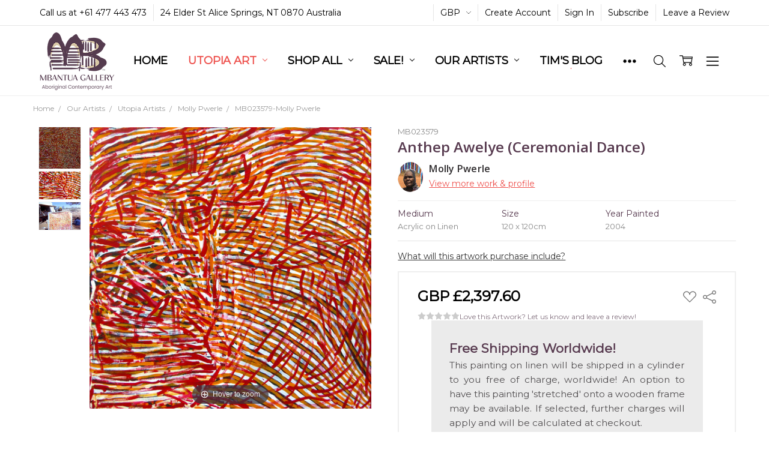

--- FILE ---
content_type: text/html; charset=UTF-8
request_url: https://mbantua.com.au/mb023579-molly-pwerle/?setCurrencyId=3
body_size: 58860
content:

<!DOCTYPE html>
<html class="no-js" lang="en">
    <head>
        <title>Aboriginal Artwork Painting MB023579 by Molly Pwerle</title>
        <link rel="dns-prefetch preconnect" href="https://cdn11.bigcommerce.com/s-7yuy4zk12l" crossorigin><link rel="dns-prefetch preconnect" href="https://fonts.googleapis.com/" crossorigin><link rel="dns-prefetch preconnect" href="https://fonts.gstatic.com/" crossorigin>
        <meta property="product:price:amount" content="2397.6" /><meta property="product:price:currency" content="GBP" /><meta property="og:url" content="https://mbantua.com.au/mb023579-molly-pwerle/" /><meta property="og:site_name" content="Mbantua Gallery" /><meta name="keywords" content="aboriginal art, paintings, sculptures, artefacts. australian art, giftware"><meta name="description" content="An original Aboriginal painting by indigenous artist Molly Pwerle from the Utopia area of Central Australia."><link rel='canonical' href='https://mbantua.com.au/mb023579-molly-pwerle/' /><meta name='platform' content='bigcommerce.stencil' /><meta property="og:type" content="product" />
<meta property="og:title" content="MB023579-Molly Pwerle" />
<meta property="og:description" content="An original Aboriginal painting by indigenous artist Molly Pwerle from the Utopia area of Central Australia." />
<meta property="og:image" content="https://cdn11.bigcommerce.com/s-7yuy4zk12l/products/1757/images/67645/MB023579__80939.1612223181.386.513.jpg?c=2" />
<meta property="pinterest:richpins" content="enabled" />
        
         

        <link href="https://cdn11.bigcommerce.com/s-7yuy4zk12l/product_images/favicon.png?t=1546395997" rel="shortcut icon">
        <meta name="viewport" content="width=device-width, initial-scale=1, maximum-scale=1">
        <script>
            // Change document class from no-js to js so we can detect this in css
            document.documentElement.className = document.documentElement.className.replace('no-js', 'js');
        </script>

        <script>
    function browserSupportsAllFeatures() {
        return window.Promise
            && window.fetch
            && window.URL
            && window.URLSearchParams
            && window.WeakMap
            // object-fit support
            && ('objectFit' in document.documentElement.style);
    }

    function loadScript(src) {
        var js = document.createElement('script');
        js.src = src;
        js.onerror = function () {
            console.error('Failed to load polyfill script ' + src);
        };
        document.head.appendChild(js);
    }

    if (!browserSupportsAllFeatures()) {
        loadScript('https://cdn11.bigcommerce.com/s-7yuy4zk12l/stencil/5713b4f0-55ba-013c-5f8e-2ec360b8bf3e/e/2a1e10e0-cda0-013e-67d9-227b0696a291/dist/theme-bundle.polyfills.js');
    }
</script>        <script>window.consentManagerTranslations = `{"locale":"en","locales":{"consent_manager.data_collection_warning":"en","consent_manager.accept_all_cookies":"en","consent_manager.gdpr_settings":"en","consent_manager.data_collection_preferences":"en","consent_manager.manage_data_collection_preferences":"en","consent_manager.use_data_by_cookies":"en","consent_manager.data_categories_table":"en","consent_manager.allow":"en","consent_manager.accept":"en","consent_manager.deny":"en","consent_manager.dismiss":"en","consent_manager.reject_all":"en","consent_manager.category":"en","consent_manager.purpose":"en","consent_manager.functional_category":"en","consent_manager.functional_purpose":"en","consent_manager.analytics_category":"en","consent_manager.analytics_purpose":"en","consent_manager.targeting_category":"en","consent_manager.advertising_category":"en","consent_manager.advertising_purpose":"en","consent_manager.essential_category":"en","consent_manager.esential_purpose":"en","consent_manager.yes":"en","consent_manager.no":"en","consent_manager.not_available":"en","consent_manager.cancel":"en","consent_manager.save":"en","consent_manager.back_to_preferences":"en","consent_manager.close_without_changes":"en","consent_manager.unsaved_changes":"en","consent_manager.by_using":"en","consent_manager.agree_on_data_collection":"en","consent_manager.change_preferences":"en","consent_manager.cancel_dialog_title":"en","consent_manager.privacy_policy":"en","consent_manager.allow_category_tracking":"en","consent_manager.disallow_category_tracking":"en"},"translations":{"consent_manager.data_collection_warning":"We use cookies (and other similar technologies) to collect data to improve your shopping experience.","consent_manager.accept_all_cookies":"Accept All Cookies","consent_manager.gdpr_settings":"Settings","consent_manager.data_collection_preferences":"Website Data Collection Preferences","consent_manager.manage_data_collection_preferences":"Manage Website Data Collection Preferences","consent_manager.use_data_by_cookies":" uses data collected by cookies and JavaScript libraries to improve your shopping experience.","consent_manager.data_categories_table":"The table below outlines how we use this data by category. To opt out of a category of data collection, select 'No' and save your preferences.","consent_manager.allow":"Allow","consent_manager.accept":"Accept","consent_manager.deny":"Deny","consent_manager.dismiss":"Dismiss","consent_manager.reject_all":"Reject all","consent_manager.category":"Category","consent_manager.purpose":"Purpose","consent_manager.functional_category":"Functional","consent_manager.functional_purpose":"Enables enhanced functionality, such as videos and live chat. If you do not allow these, then some or all of these functions may not work properly.","consent_manager.analytics_category":"Analytics","consent_manager.analytics_purpose":"Provide statistical information on site usage, e.g., web analytics so we can improve this website over time.","consent_manager.targeting_category":"Targeting","consent_manager.advertising_category":"Advertising","consent_manager.advertising_purpose":"Used to create profiles or personalize content to enhance your shopping experience.","consent_manager.essential_category":"Essential","consent_manager.esential_purpose":"Essential for the site and any requested services to work, but do not perform any additional or secondary function.","consent_manager.yes":"Yes","consent_manager.no":"No","consent_manager.not_available":"N/A","consent_manager.cancel":"Cancel","consent_manager.save":"Save","consent_manager.back_to_preferences":"Back to Preferences","consent_manager.close_without_changes":"You have unsaved changes to your data collection preferences. Are you sure you want to close without saving?","consent_manager.unsaved_changes":"You have unsaved changes","consent_manager.by_using":"By using our website, you're agreeing to our","consent_manager.agree_on_data_collection":"By using our website, you're agreeing to the collection of data as described in our ","consent_manager.change_preferences":"You can change your preferences at any time","consent_manager.cancel_dialog_title":"Are you sure you want to cancel?","consent_manager.privacy_policy":"Privacy Policy","consent_manager.allow_category_tracking":"Allow [CATEGORY_NAME] tracking","consent_manager.disallow_category_tracking":"Disallow [CATEGORY_NAME] tracking"}}`;</script>

        <script>
            window.lazySizesConfig = window.lazySizesConfig || {};
            window.lazySizesConfig.loadMode = 1;
        </script>
        <script async src="https://cdn11.bigcommerce.com/s-7yuy4zk12l/stencil/5713b4f0-55ba-013c-5f8e-2ec360b8bf3e/e/2a1e10e0-cda0-013e-67d9-227b0696a291/dist/theme-bundle.head_async.js"></script>

        <link href="https://fonts.googleapis.com/css?family=Open+Sans:600,400,700,500,300&display=block" rel="stylesheet">
        <script async src="https://cdn11.bigcommerce.com/s-7yuy4zk12l/stencil/5713b4f0-55ba-013c-5f8e-2ec360b8bf3e/e/2a1e10e0-cda0-013e-67d9-227b0696a291/dist/theme-bundle.font.js"></script>

            <script src="https://cdn11.bigcommerce.com/s-7yuy4zk12l/stencil/5713b4f0-55ba-013c-5f8e-2ec360b8bf3e/e/2a1e10e0-cda0-013e-67d9-227b0696a291/vendor/loadcss/cssrelpreload.min.js" async></script>

            <meta class="foundation-data-attribute-namespace">
            <style id="themeCSSPreload">
                meta.foundation-data-attribute-namespace { font-family: false }
                body { visibility: hidden !important }
                .emthemesModez-header-userSection > .container { transition: none !important }
            </style>
            <style>@media (max-width: 800px) { .pace, .nanobar { display: none } }</style>
            <link data-stencil-stylesheet href="https://cdn11.bigcommerce.com/s-7yuy4zk12l/stencil/5713b4f0-55ba-013c-5f8e-2ec360b8bf3e/e/2a1e10e0-cda0-013e-67d9-227b0696a291/css/theme-6bd80660-3ec9-013e-e5a9-6aa4d3293507.css" rel="preload" onload="this.onload=null;this.rel='stylesheet';var el=document.getElementById('themeCSSPreload');el.parentNode.removeChild(el);window.stencilStyleLoaded=true;window.onThemeBundleMain&&window.onThemeBundleMain()" as="style">
            <noscript><link data-stencil-stylesheet href="https://cdn11.bigcommerce.com/s-7yuy4zk12l/stencil/5713b4f0-55ba-013c-5f8e-2ec360b8bf3e/e/2a1e10e0-cda0-013e-67d9-227b0696a291/css/theme-6bd80660-3ec9-013e-e5a9-6aa4d3293507.css" rel="stylesheet"></noscript>
            <script>window.lazySizesConfig = { loadHidden: false, expand: 0 };</script>
        
         

        <!-- Start Tracking Code for analytics_facebook -->

<script>
!function(f,b,e,v,n,t,s){if(f.fbq)return;n=f.fbq=function(){n.callMethod?n.callMethod.apply(n,arguments):n.queue.push(arguments)};if(!f._fbq)f._fbq=n;n.push=n;n.loaded=!0;n.version='2.0';n.queue=[];t=b.createElement(e);t.async=!0;t.src=v;s=b.getElementsByTagName(e)[0];s.parentNode.insertBefore(t,s)}(window,document,'script','https://connect.facebook.net/en_US/fbevents.js');

fbq('set', 'autoConfig', 'false', '696546585815411');
fbq('dataProcessingOptions', ['LDU'], 0, 0);
fbq('init', '696546585815411', {"external_id":"dd1ecc69-8fd3-4d91-9577-adefdc4dc020"});
fbq('set', 'agent', 'bigcommerce', '696546585815411');

function trackEvents() {
    var pathName = window.location.pathname;

    fbq('track', 'PageView', {}, "");

    // Search events start -- only fire if the shopper lands on the /search.php page
    if (pathName.indexOf('/search.php') === 0 && getUrlParameter('search_query')) {
        fbq('track', 'Search', {
            content_type: 'product_group',
            content_ids: [],
            search_string: getUrlParameter('search_query')
        });
    }
    // Search events end

    // Wishlist events start -- only fire if the shopper attempts to add an item to their wishlist
    if (pathName.indexOf('/wishlist.php') === 0 && getUrlParameter('added_product_id')) {
        fbq('track', 'AddToWishlist', {
            content_type: 'product_group',
            content_ids: []
        });
    }
    // Wishlist events end

    // Lead events start -- only fire if the shopper subscribes to newsletter
    if (pathName.indexOf('/subscribe.php') === 0 && getUrlParameter('result') === 'success') {
        fbq('track', 'Lead', {});
    }
    // Lead events end

    // Registration events start -- only fire if the shopper registers an account
    if (pathName.indexOf('/login.php') === 0 && getUrlParameter('action') === 'account_created') {
        fbq('track', 'CompleteRegistration', {}, "");
    }
    // Registration events end

    

    function getUrlParameter(name) {
        var cleanName = name.replace(/[\[]/, '\[').replace(/[\]]/, '\]');
        var regex = new RegExp('[\?&]' + cleanName + '=([^&#]*)');
        var results = regex.exec(window.location.search);
        return results === null ? '' : decodeURIComponent(results[1].replace(/\+/g, ' '));
    }
}

if (window.addEventListener) {
    window.addEventListener("load", trackEvents, false)
}
</script>
<noscript><img height="1" width="1" style="display:none" alt="null" src="https://www.facebook.com/tr?id=696546585815411&ev=PageView&noscript=1&a=plbigcommerce1.2&eid="/></noscript>

<!-- End Tracking Code for analytics_facebook -->

<!-- Start Tracking Code for analytics_googleanalytics4 -->

<script data-cfasync="false" src="https://cdn11.bigcommerce.com/shared/js/google_analytics4_bodl_subscribers-358423becf5d870b8b603a81de597c10f6bc7699.js" integrity="sha256-gtOfJ3Avc1pEE/hx6SKj/96cca7JvfqllWA9FTQJyfI=" crossorigin="anonymous"></script>
<script data-cfasync="false">
  (function () {
    window.dataLayer = window.dataLayer || [];

    function gtag(){
        dataLayer.push(arguments);
    }

    function initGA4(event) {
         function setupGtag() {
            function configureGtag() {
                gtag('js', new Date());
                gtag('set', 'developer_id.dMjk3Nj', true);
                gtag('config', 'G-6SEWFK1SL4');
            }

            var script = document.createElement('script');

            script.src = 'https://www.googletagmanager.com/gtag/js?id=G-6SEWFK1SL4';
            script.async = true;
            script.onload = configureGtag;

            document.head.appendChild(script);
        }

        setupGtag();

        if (typeof subscribeOnBodlEvents === 'function') {
            subscribeOnBodlEvents('G-6SEWFK1SL4', false);
        }

        window.removeEventListener(event.type, initGA4);
    }

    

    var eventName = document.readyState === 'complete' ? 'consentScriptsLoaded' : 'DOMContentLoaded';
    window.addEventListener(eventName, initGA4, false);
  })()
</script>

<!-- End Tracking Code for analytics_googleanalytics4 -->

<!-- Start Tracking Code for analytics_siteverification -->

<meta name="google-site-verification" content="ZT1xH_6dKRwOTbWpFijoiLcxE9yaj_R7Cc1l-KUNqY4" />
<meta name="yandex-verification" content="488bc18c9bdb4108" />
<link href="https://fonts.googleapis.com/css?family=Montserrat|Poppins" rel="stylesheet">
<style type="text/css">
  body {

  font-family: 'Montserrat', sans-serif;
  color: #535052;
}
.ExpressCheckout a {
  text-decoration: underline;
}
.ExpressCheckout a:hover ,.ExpressCheckout a:active ,.ExpressCheckout a:focus {
  text-decoration: underline;
}
.ExpressCheckoutBlock {
  border-bottom: 1px solid #ebebeb;
}
.header {
  background: #fff;
  border-bottom: 1px solid #eee;
}
.header-logo {
  text-align: center;
  padding-top: 9px;
  padding-bottom: 7px;
}
.header-logo #LogoImage {
  height: 84px;
}
.ExpressCheckout .alertBox {
  padding: 8px 12px 8px 8px;
}
.ExpressCheckout .alertBox .alertBox-icon {
  padding-right: 10px;
}
.ExpressCheckout .alertBox .alertBox-icon .icon {
  height: 20px;
  width: 20px;
  background-repeat: no-repeat;
  background-size: cover;
  background-position: center center;
}
.ExpressCheckout .alertBox .alertBox-icon .icon svg {
  display: none;
}
.ExpressCheckout .alertBox--error {
  background-color: #FF4949;
}
.ExpressCheckout .alertBox--success {
  background-color: #00C853;
}
.ExpressCheckout .alertBox--warning {
  background-color: #00C853;
}
.ExpressCheckout .alertBox-message {
  font-size: 13px;
  color: #fff;
}
.ExpressCheckout input[type="text"],
..ExpressCheckout input[type="password"] {
  box-shadow: none;
  border-color: #e4e4e4;
  height: 40px;
  border-radius: 3px;
  font-size: 14px;
  color: #535052;
}
.ExpressCheckout .input[type="text"]:focus,
.ExpressCheckout input[type="password"]:focus {
  border-color: #e4e4e4;
  box-shadow: none;
  outline-style: solid;
  outline-color: #e4e4e4;
  outline-width: 1px;
  transition: 0s;
}
.ExpressCheckoutBlock {
  padding: 40px 65px;
}
.ExpressCheckoutBlock h3,
.ExpressCheckoutBlock .h3,
.ExpressCheckoutBlock h4,
.ExpressCheckoutBlock .h4,
.ExpressCheckoutBlock h5,
.ExpressCheckoutBlock .h5,
.ExpressCheckoutBlock h6,
.ExpressCheckoutBlock .h6 {
  font-family: 'Montserrat', sans-serif;
}
.ExpressCheckoutBlock h4,
.ExpressCheckoutBlock .h4 {
  font-weight: 600;
}
.ExpressCheckoutBlock .ExpressCheckoutTitle h3 {
  font-family: 'Montserrat', sans-serif;
  font-weight: 600;
  color: #573A4F;
  font-size: 24px;
  margin-left: 0;
}
.ExpressCheckoutBlock .ExpressCheckoutTitle h3 .step {
  width: 41px;
  height: 41px;
  line-height: 41px;
  background-color: #573A4F;
  left: -60px;
}
.ExpressCheckoutBlock .btn {
  font-family: 'Poppins', sans-serif;
  background-color: #363636;
  border: none;
  padding: 0 22.5px;
  height: 41px;
  line-height: 41px;
  text-transform: none;
  font-size: 16px;
  font-weight: 600;
}
.ExpressCheckoutBlock .btn:hover,
.ExpressCheckoutBlock .btn:active,
.ExpressCheckoutBlock .btn:focus {
  background-color: #1e1e1e;
  box-shadow: none;
  border: none;
}
.ExpressCheckoutBlockCollapsed {
  padding-top: 40px;
  padding-bottom: 40px;
}
.ExpressCheckoutBlockCollapsed .step {
  transform: scale(1);
  -webkit-transform: scale(1);
  -moz-transform: scale(1);
}
.ExpressCheckoutBlockCompleted {
  padding-right: 90px;
}
.ExpressCheckoutBlockCompleted a.ChangeLink {
  color: #573A4F;
  cursor: pointer;
  font-weight: 600;
  border: 2px solid #E9E8E6;
  text-decoration: none;
}
.ExpressCheckoutContent {
  margin-top: 12px;
}
.ExpressCheckoutBlockCompleted a.ChangeLink:hover,
.ExpressCheckoutBlockCompleted a.ChangeLink:focus,
.ExpressCheckoutBlockCompleted a.ChangeLink:active {
  color: #573A4F;
  background-color: #DDDDDD;
  border-color: #DDDDDD;
}
.ExpressCheckout div.selector {
  height: 40px;
  line-height: 40px;
  min-height: 40px !important;
  border-color: #e4e4e4;
  color: #535052;
}
.ExpressCheckout div.selector:focus {
  border-color: #e4e4e4;
  color: #535052;
}
.ExpressCheckout div.selector span {
  line-height: 40px;
  color: #535052;
}
.ExpressCheckout div.selector select {
  height: 40px;
  padding-right: 30px;
  -moz-appearance: none;
  -webkit-appearance: none !important;
  background-repeat: no-repeat;
  background-position: right 12px top 13px;
  background-size: 11px 11px;
  color: #535052;
  font-size: 14px;
  border-color: #e4e4e4;
  text-indent: 10px;

}
.ExpressCheckout div.selector select:focus {
  outline-style: solid;
  outline-color: #e4e4e4;
  outline-width: 1px;
  border-color: #e4e4e4;
  box-shadow: none;
}
.ExpressCheckout .checker.focus + label,
.ExpressCheckout .radio.focus + label {
  text-decoration: none;
}
.ExpressCheckoutBlock .HorizontalFormContainer dt, .ExpressCheckoutBlock .HorizontalFormContainer dd {
  font-size: 14px;
}
.ExpressCheckoutBlock .CartContents thead {
  background: none;
}
.ExpressCheckoutBlock .PL20 {
  padding-left: 0px;
}
.ExpressCheckoutBlock #bottom_payment_button {
  height: 50px;
  line-height: 50px;
}
.ExpressCheckoutBlock .CartContents tfoot .SubTotal td {
  border-color: #e4e4e4;
}
.ExpressCheckoutBlock table tbody tr td,.ExpressCheckoutBlock table.General tbody tr td,.ExpressCheckoutBlock table.CartContents tbody tr td,.ExpressCheckoutBlock .CompareFieldName {
  border-color: #e4e4e4;
}
.ExpressCheckoutBlock input.Textbox,.ExpressCheckoutBlock textarea,.ExpressCheckoutBlock input[type="text"],.ExpressCheckoutBlock input[type="password"] {
  height: 40px;
  line-height: 40px;
  border-color: #e4e4e4;
}
.ExpressCheckoutBlock input.Textbox:focus,.ExpressCheckoutBlock textarea:focus,.ExpressCheckoutBlock input[type="text"]:focus,.ExpressCheckoutBlock input[type="password"]:focus {
  box-shadow: none;
  border-width: 2px;
}
.ExpressCheckoutBlock #CheckoutStepPaymentDetails .Submit .btn {
  height: 50px;
  line-height: 50px;
}
.ExpressCheckoutBlock .btn:focus,.ExpressCheckoutBlock .FormField:focus,
.ExpressCheckoutBlock .selector.focus,.ExpressCheckoutBlock input.text:focus,
.ExpressCheckoutBlock input.email:focus,.ExpressCheckoutBlock input.password:focus,
.ExpressCheckoutBlock textarea.uniform:focus {
  box-shadow: none;
  border-width: 2px;
}
.ExpressCheckoutBlock div.checker span.checked,.ExpressCheckoutBlock div.checker:active span.checked,
.ExpressCheckoutBlock div.checker.active span.checked,.ExpressCheckoutBlock div.checker.focus span.checked,
.ExpressCheckoutBlock div.checker:hover span.checked {
  background-position: -21px -54px;
}
.ExpressCheckoutBlock .FormContainer.HorizontalFormContainer dt label {
  display: flex;
  flex-direction: row-reverse;
}
.ExpressCheckoutBlock .FormContainer.HorizontalFormContainer dt label .Required {
  color: #535052;
}
.ExpressCheckoutBlock .ShippingProviderList {
  margin-left: 0px;
}
@media (max-width: 768px) {
  .ExpressCheckoutBlock .ExpressCheckoutTitle h3 {
    padding-left: 0px;
    margin-right: 0;
  }
}
@media (max-width: 600px) {
  .ExpressCheckout .btn,
  .ExpressCheckout .btn.alt,
  .ExpressCheckout textarea,
  .ExpressCheckout input[type="email"],
  .ExpressCheckout input[type="text"],
  .ExpressCheckout input[type="password"],
  .ExpressCheckout input.Textbox {
    padding-top: 0;
    padding-bottom: 0;
  }
}
@media screen and (max-width: 480px) {
  .ExpressCheckoutBlock {
    padding: 30px 30px 30px 70px;
  }
  .ExpressCheckoutBlock .ExpressCheckoutTitle h3 {
    padding-left: 0;
  }
  .ExpressCheckoutBlock .ExpressCheckoutTitle h3 .step {
    left: -59px;
  }
}
.checkout-banner a {
	color: #000000;
	font-size: 13px;
	text-decoration: underline;
}
.checkout-banner a:hover , .checkout-banner a:active, .checkout-banner a:focus {
	color: #434343;
	text-decoration: underline;
}
#share-product ul.tabs li {
	font-size: 14px;
	color: #535052;
	font-family: 'Montserrat', sans-serif;
}
#share-product #tabcontent #url {
	font-size: 13px;
	color: #535052;
}
.ExpressCheckoutBlock #share-product  .js-share-button {
	height: 50px;
	line-height: 50px;
	padding: 0 30px;
}
</style>
<script src="https://conduit.mailchimpapp.com/js/stores/store_w9i6hia2b9yv2xqe9lqv/conduit.js"></script>

<!-- Google Tag Manager -->
<script>(function(w,d,s,l,i){w[l]=w[l]||[];w[l].push({'gtm.start':
new Date().getTime(),event:'gtm.js'});var f=d.getElementsByTagName(s)[0],
j=d.createElement(s),dl=l!='dataLayer'?'&l='+l:'';j.async=true;j.src=
'https://www.googletagmanager.com/gtm.js?id='+i+dl;f.parentNode.insertBefore(j,f);
})(window,document,'script','dataLayer','GTM-5XP9N9K');</script>
<!-- End Google Tag Manager -->
<meta name="google-site-verification" content="oiWANAQHIA6tCYePKVhvlTxaBTUtctL9501A8vXkSck" />

<meta name="google-site-verification" content="P8cxN869ZaVc4nTttiLqIcfZKjrT-DrbDehAnxhcMD4" />

<!-- End Tracking Code for analytics_siteverification -->


<script type="text/javascript" src="https://checkout-sdk.bigcommerce.com/v1/loader.js" defer ></script>
<script src="https://www.google.com/recaptcha/api.js" async defer></script>
<script type="text/javascript">
var BCData = {"product_attributes":{"sku":"MB023579","upc":null,"mpn":null,"gtin":null,"weight":null,"base":true,"image":null,"price":{"with_tax":{"formatted":"GBP \u00a32,397.60","value":2397.6,"currency":"GBP"},"tax_label":"GST"},"out_of_stock_behavior":"label_option","out_of_stock_message":"Out of Stock","available_modifier_values":[],"in_stock_attributes":[],"stock":1,"instock":true,"stock_message":null,"purchasable":true,"purchasing_message":null,"call_for_price_message":null}};
</script>
<script src='https://cdnjs.cloudflare.com/ajax/libs/jquery/3.3.1/jquery.min.js' defer></script><script src='https://www.powr.io/powr.js?external-type=bigcommerce' async></script><script src='https://www.powr.io/powr.js?external-type=bigcommerce' async ></script><script src='https://www.powr.io/powr.js?external-type=bigcommerce' async ></script><script type="text/javascript">
    
</script><script src="https://widget.artplacer.com/js/script.js"></script><!-- Google Tag Manager -->
<script>(function(w,d,s,l,i){w[l]=w[l]||[];w[l].push({'gtm.start':
new Date().getTime(),event:'gtm.js'});var f=d.getElementsByTagName(s)[0],
j=d.createElement(s),dl=l!='dataLayer'?'&l='+l:'';j.async=true;j.src=
'https://www.googletagmanager.com/gtm.js?id='+i+dl;f.parentNode.insertBefore(j,f);
})(window,document,'script','dataLayer','GTM-P8PBBX');</script>
<!-- End Google Tag Manager -->
<script data-cfasync="false" data-dd-sm-ignore="true" data-cookieconsent="ignore" id="wsa-tag-manager-tags" nonce="">
</script >

</script>
<script data-cfasync="false" data-dd-sm-ignore="true" data-cookieconsent="ignore" id="wsa-tag-manager-javascript-h-test" nonce="">!function(w,d){w.TagRocket=w.TagRocket||{};var T=w.TagRocket;T.teh=[];w.onerror=function(m,s,l,c,e){T.teh.push((l?(l+' '):'')+(c?(c+' '):'')+m+(m.colno?(':'+m.colno):'')+(s?(' '+s):''));};function a(s){var e=d.createElement('script'),h=d.getElementsByTagName('head')[0];e.appendChild(d.createTextNode(s));h.insertBefore(e,h.firstChild)}a('()=>{};window.arrowFunctions=1');a('async function a(){};window.asyncFunctions=1');var m=new Date().toISOString(),q='wsa-tag-manager-javascript-',z;T.tah=function(s){w.dataLayer=w.dataLayer||[];if(!w.gtag){w.gtag=function(){dataLayer.push(arguments)};gtag('js',new Date);t=d.createElement('script');t.async=!0;t.setAttribute('src','https://www.googletagmanager.com/gtag/js?id=G-7XTJM93TLW');d.head.appendChild(t)};if(!w.wsa_tre){gtag('config',"G-7XTJM93TLW",{groups:'TagRocketErrorTracking',send_page_view:false});};w.wsa_tre=1;if(w.console)console.error('Tag Rocket (h): '+s,T.teh);T.teh.forEach(function(e){gtag('event','app_error',{send_to:'G-7XTJM93TLW',scope:s,description:s+' 3.46.17 h '+e,message:'h '+e,app_version:'3.46.17',automatic:1,tag_rocket_version:'1.94',pagedatetime:m,datetime:m,ua:navigator.userAgent,tags:"unknown",environment:'Production'})})};p=function(){if(!T.ts&&!d.getElementById(q+'second'))T.tah('Header Script Missing');else if(!T.tss)T.tah('Header Script Failure1');else if(!T.ts)T.tah('Header Script Failure2');if(!T.tm&&!d.getElementById(q+'main'))T.tah('Footer Script Missing');else if(!T.tm)T.tah('Footer Script Failure')};if(w.addEventListener)w.addEventListener('DOMContentLoaded',p);else w.attachEvent('onDOMContentLoaded',p)}(window,document)</script>
<script data-cfasync="false" data-dd-sm-ignore="true" data-cookieconsent="ignore" id="wsa-tag-manager-javascript-second" nonce="">
/*
    Web Site Advantage: Tag Rocket App Head [1.94.75858]
    https://bigcommerce.websiteadvantage.com.au/tag-rocket/
    Copyright (C) 2020 - 2025 Web Site Advantage
*/

!function(w,d){w.TagRocket=w.TagRocket||{};var T=w.TagRocket;T.tss=1;T.tags='gads';T.scc='US-OH';T.seu='false';w.dataLayer=w.dataLayer||[];T.gq=[];T.bk=function(){if(!w.gtag||!w.gtag.fake){w.gtag=function(){var _arguments=arguments;if(_arguments.length&&_arguments[0]=='consent')dataLayer.push(_arguments);else T.gq.push(_arguments)};w.gtag.fake=!0;}};T.bk();T.l='';var eet=new Date,eei=0,eer=0,eea='G-7XTJM93TLW';T.ecq=[];T.ec=function(){if(T.consent.analytics)gtag.apply(null,arguments);else T.ecq.push(arguments)};T.a=function(s,e,c,o){try{if(!eei){eei=1;if(!w.gtag||w.gtag.fake){w.gtag=function(){dataLayer.push(arguments)}}T.ec('config',eea,{groups:'TagRocketErrorTracking',send_page_view:false})}if(!eer){eer=1;T.ct=c;if(w.console)console.error('Tag Rocket: '+s+': '+e,o||'');T.ct=1;var z = e?e.substring(0,255):'-missing-';T.ec('event','app_error',{send_to:eea,scope:s,description:s+' 3.46.17 '+z,message:z,app_version:'3.46.17',automatic:1,tag_rocket_version:'1.94',pagedatetime:eet.toISOString(),datetime:new Date().toISOString(),ua:navigator.userAgent,tags:T.tags,timesinceload:new Date-eet,environment:'Production'});eer=0}}catch(x){try{T.ec('event','app_error',{send_to:eea,scope:'AppErrorError',description:'3.46.17 '+x,message:''+x,app_version:'3.46.17',tag_rocket_version:'1.94',pagedatetime:eet.toISOString(),datetime:new Date().toISOString(),ua:navigator.userAgent,tags:T.tags,timesinceload:new Date-eet,environment:'Production'});}catch(y){}}};try{T.cu='NewPromotionsAdded';T.cv=[];T.cw=0;T.cx=function(){T.cs(function(a){a.forEach(function(b){T.e(b.addedNodes,function(c){if(T.bQ(c,T.X)=='promotion'&&T.au(c,'found')){T.cv.push(c)}T.e(T.cp(c,"["+T.X+"='promotion']"),function(e){if(T.au(e,'found')){T.cv.push(e)}})})});if(T.Q(T.cv)&&!T.cw){T.x(function(){T.cw=T.aj(function(){T.cw=0;T.f(T.cu,{elements:T.cv});T.cv=[];},100,'New Promotions Added')})}});};T.cl=[];T.cm=0;T.cn=function(a){T.e(a,function(b){if(T.bQ(b,T.X)=='list'&&T.co(b)&&T.au(b,'found')){T.cl.push(b)}T.e(T.cp(b,"["+T.X+"='list']"),function(c){if(T.co(c)&&T.au(c,'found')){T.cl.push(c)}})})};T.cr=function(){T.x(function(){if(T.Q(T.cl)){if(T.cm)T.cg(T.cm);T.cm=T.aj(function(){T.f(T.bl,{elements:T.cl});T.cl=[];T.cm=0},500,'New Products Added')}})};T.aE=function(e){T.cs(function(f){f.forEach(function(g){T.cn(g.addedNodes);});T.cr();},e||d.body)};T.bl='NewProductsAdded';T.aU='UserDataUpdated';T.cp=function(a,b){if(!a.querySelectorAll)return[];var c=a.querySelectorAll(b);if(Array.from)return Array.from(c);else return c};T.W=function(a){return T.cp(d,a)};T.co=function(a){var b=T.bQ(a,T.Y);return b&&!isNaN(parseInt(b,10))};T.aT=function(a){return typeof a!=='undefined'&&a!==null};T.q=function(a){return a===0||(T.aT(a)&&a!==''&&!isNaN(a))};T.cE=function(a){var b=String.fromCodePoint;if(b){return b(a)}return ''};T.cD=function(a,b,c){var e=[].slice.call(a).map(function(f){if(c||typeof(f)==='function')return f;try{return T.bA(f)}catch(g){if(Array.isArray(f)){return [].concat(f)}else return f}});if(T.Q(e)){e[0]=T.cE(b)+' %cTag Rocket: %c'+e[0];e.splice(1,0,'color:none;');e.splice(1,0,'color:#28a300;')}return e};T.bB=function(){if(w.console)console.warn.apply(console,T.cD(arguments,0x1F6A8,1))};T.aR=function(){if(w.console)console.error.apply(console,T.cD(arguments,0x26A0,1))};T.bb=function(a,b,c,e){var f,g=function(h){if(h>=T.Q(a))c&&c();else T.aj(function(){T.t('SB95',function(){f=b(a[h],h);if(typeof f!=='undefined')c&&c(f);else g(h+1)},1)},0,'Yield '+h+' '+e);};g(0)};T.e=function(a,b){var c,e,f=T.Q(a);if(a&&f)for(c=0;c<f;c++){e=b(a[c],c);if(typeof e!=='undefined')return e}};T.bw=function(a,b){if(a&&T.Q(a))for(var c=0;c<T.Q(a);c++){if(a[c]===b)return true}};T.cz=function(a,b,c){a.setAttribute(b,c)};T.p=function(a,b,c){if(T.aT(c)&&c!=='')a[b]=c};T.bI=function(a,b){if(!b||!a)return a;var c=b.split('.'),e=a[c.shift()];return T.bI(e,c.join('.'))};T.t=function(a,b,c,e){try{c&&b.apply(this,e)}catch(f){T.a(a,''+f,1,f)}};T.Z=function(a,b,c,e){var f=function(){T.t.call(this,'SB24',c,1,arguments)};if(b==T.O&&d.readyState!="loading"){T.aj(f,0,T.O)}else{e=e||{};if(!T.aT(e.passive)){e.passive=!0;}a.addEventListener&&a.addEventListener(b,f,e)|| a.attachEvent&&a.attachEvent('on'+b,f)}};T.N=function(a,b){T.Z(w,a,function(a){if(!b.done){b.done=1;b(a)}},{once:!0})};T.bj=function(a,b){try{return JSON.stringify(a,b)}catch(c){throw ''+T.bj.caller+' '+c}};T.aC=function(a){return a&&JSON.parse(a)};T.bA=function(a){return T.aC(T.bj(a))};T.bE=function(a){return T.bj(a)=='{}'};T.Q=function(a){return a.length};T.aw=function(a){try{if(!localStorage||T.cC)return !1;return localStorage.removeItem(a)}catch(b){T.a('SB63','Incognito Safari has blocked localStorage. This stops us tracking things like add to cart events',1,b);T.cC=!0}};T.ag=function(a){try{if(!localStorage||T.cC)return !1;return localStorage.getItem(a)}catch(b){T.a('SB61','Incognito Safari has blocked localStorage. This stops us tracking things like add to cart events',1,b);T.cC=!0}};T.aa=function(a,b){try{if(!localStorage||T.cC)return !1;localStorage.setItem(a,b)}catch(c){T.a('SB60','Incognito Safari has blocked localStorage. This stops us tracking things like add to cart events',1,c);T.cC=!0}};T.bx=function(a){var b=d.cookie.match(new RegExp('(^| )'+a+'=([^;]+)')),c=b&&unescape(b[2])||'';return c=='deleted'?'':c};T.H=function(a,b,c){return (a||'').replace(b,c||'')};T.ab=function(a){return (a||'').trim().toLowerCase()};T.T=function(a){return T.H(T.H(T.ab(a),/([^a-z0-9 _])/g),/ +/g,'_')};T.cB=function(a,b){b=b||255;if(!a)return '(missing)';a=T.H((''+a).trim(),/ *(\r\n|\n|\r) */gm,' ');if(T.Q(a)<=b)return a;return a.substring(0,b-3)+'...'};T.aV=function(a,b){var c='',e='';switch(b){case 'AU':c='0011';e='61';break;case 'US':case 'CA':c='011';e='1';break;case 'GB':c='011';e='44';break;case 'IT':c='00';e='39';break;}a=T.H(a,/[^\d+]+/g);if(c)a=T.H(a,new RegExp('^'+c),'+');if(a[0]!='+'&&e){a='+'+T.H(e+a,/^0/);}return a};T.bS=function(a,b){return a.hasAttribute(b)};T.bQ=function(a,b){if(a.getAttribute)return T.cB(a.getAttribute(b))};T.au=function(a,b){var c='data-tagrocket-'+b;if(T.bS(a,c))return 0;T.cz(a,c,'1');return 1};T.at=function(a,b,c,e){var f=setInterval(function(){T.t(a,function(){try{c()}catch(g){if(b)clearInterval(f);throw g}},1)},e);return f};T.cg=function(a){clearTimeout(a)};T.aj=function(a,b,c){return setTimeout(a,b,'Tag Rocket '+(c||''))};T.ak=function(a,b,c){T.bH('query getCartMetafields{site{cart{metafields(namespace:"bc_storefront" keys:["'+b+'"]){edges{node{entityId}}}}}}',function(e,f){T.t('SB82',function(){if(e>0){var g='createCartMetafield',h='',i=T.bI(f,'data.site.cart.metafields.edges');if (i&&i.length){g='updateCartMetafield';h=' metafieldEntityId:'+i[0].node.entityId}T.bH('mutation '+g+'{cart{'+g+'(input:{cartEntityId:"'+a+'" data:{key:"'+b+'" value:"'+T.bj(c).replace(/"/g,'\\"')+'"}'+h+'}){metafield{id entityId key value}errors{...on Error{message}}}}}',function(e,j){T.t('SB83',function(){if(e>0){}},1)})}},1)})};T.cA=function(a){T.aJ.appendChild(a)};T.cy=function(a,b,c){b=b||{};if(b.onvisible&&d.hidden){T.N('visibilitychange',function(){T.cy(a,b,c)});return};var e=d.createElement(a),f;if(b.id&&d.getElementById(b.id))return;for(var g in b){T.cz(e,g,b[g])}e.onload=e.onreadystatechange=function(){f=e.readyState;if(!f||f=='loaded'||f=='complete'){if(c)c();c=null}};T.cA(e);return e};T.L=function(a,b,c){b=b||{};b.src=a;if(!T.aT(b.async))b.async=!0;if(T.aN)b.nonce=T.aN;if(!T.aT(b.onvisible))b.onvisible=!0;if(T.pageType!='orderconfirmation'||T.b.updated){T.cy('script',b,c)}else{T.o(T.aU,function(){T.cy('script',b,c)})}};T.bP=function(a){if(T.bS(a,'data-list-name'))return T.bQ(a,'data-list-name');if(a.parentElement)return T.bP(a.parentElement)};T.aQ=function(a){var b=w.location.href.match(new RegExp('[?&]'+a+'=([^&]*)'));return decodeURIComponent(b&&b[1]||'')};T.cs=function(a,b,c){if(w.MutationObserver)T.N(T.O,function(){c=c||{childList:!0,subtree:!0};b=b||d.body;if(!b)throw 'no target';new MutationObserver(a).observe(b,c)})};T.cu='NewPromotionsAdded';T.cv=[];T.cw=0;T.cx=function(){T.cs(function(a){a.forEach(function(b){T.e(b.addedNodes,function(c){if(T.bQ(c,T.X)=='promotion'&&T.au(c,'found')){T.cv.push(c)}T.e(T.cp(c,"["+T.X+"='promotion']"),function(e){if(T.au(e,'found')){T.cv.push(e)}})})});if(T.Q(T.cv)&&!T.cw){T.x(function(){T.cw=T.aj(function(){T.cw=0;T.f(T.cu,{elements:T.cv});T.cv=[];},100,'New Promotions Added')})}});};T.cl=[];T.cm=0;T.cn=function(a){T.e(a,function(b){if(T.bQ(b,T.X)=='list'&&T.co(b)&&T.au(b,'found')){T.cl.push(b)}T.e(T.cp(b,"["+T.X+"='list']"),function(c){if(T.co(c)&&T.au(c,'found')){T.cl.push(c)}})})};T.cr=function(){T.x(function(){if(T.Q(T.cl)){if(T.cm)T.cg(T.cm);T.cm=T.aj(function(){T.f(T.bl,{elements:T.cl});T.cl=[];T.cm=0},500,'New Products Added')}})};T.aE=function(e){T.cs(function(f){f.forEach(function(g){T.cn(g.addedNodes);});T.cr();},e||d.body)};T.bl='NewProductsAdded';T.U=function(a,b){var c,e=[];T.e(a.infos||a.items||a,function(f){c=f.product||f;if(!c.completed){e.push(c);}});if (T.Q(e)&&T.aQ('showHidden')!='true'){T.a('SB55e',''+T.Q(e)+' incomplete products on '+b+' '+e[0].productId+' '+e[0].name,1,e);}};T.bU=function(a,b){var c="["+T.X+"='list']["+T.Y+"='"+a+"']";if(b)c="[data-list-name='"+T.H(b,/['"\\]/g,'\\$&')+"'] "+c;return d.querySelector(c)};T.j='ProductsVisible';T.bW=function(a,b){if(T.aP||T.ck)a.search=T.aP||T.ck;T.U(a,T.j);T.bf(T.j,a,b)};T.ch=function(a){T.t('SB19b',function(){var b,c={},e;T.e(a,function(f){if(!f.seen){f.seen=1;b=f.callback.name+f.id;if(!c[b])c[b]=[];c[b].push(f)}});for(var g in c){e=c[g][0];e.callback({infos:c[g],list:e.list})}},1)};T.cj=0;T.ci=[];T.ca=function(a){a.visibleTime=0;var b,c=new IntersectionObserver(function(e){if(e[0].isIntersecting){a.lastVisible=new Date;a.trigger='visible';b=T.aj(function(){c.disconnect();T.ci.push(a);if(T.cj)return;T.cj=T.aj(function(){T.cj=0;if(T.Q(T.ci)){T.ch(T.ci);T.ci=[];}},1000,'Visible Ticking')},2000-a.visibleTime,'On First Visible')}else{if(b)T.cg(b);if(a.lastVisible){a.visibleTime+=new Date-a.lastVisible;a.lastVisible=0}}},{threshold:[0.5]});c.observe(a.e)};T.cc=[];T.cd=0;T.cb=function(a){T.cc.push(a)};T.aF=function(){T.t('SB18',function(){var b,c,e=0,f=1,g=function(a){if(a.seen)return false;if(a.e&&a.e.getBoundingClientRect){try{b=a.e.getBoundingClientRect()}catch(h){}if(b){return b.top>-b.height/2&&b.left>-b.width/2&&b.bottom-b.height/2<=(w.innerHeight||d.documentElement.clientHeight)&&b.right-b.width/2<=(w.innerWidth||d.documentElement.clientWidth)}}return a.percent<T.cd},i=function(j,k){if(!k&&c)return;T.cg(c);c=T.aj(function(){c=0;T.t('SB18a',function(){l()},1)},j,'Scroll Tick '+k)} ,l=function(){var m=[],n=1,o,p,q,r=d.body,s=d.documentElement;q=w.pageYOffset,p=w.innerHeight;if(r&&r.scrollHeight){if(f==1)f=r.scrollHeight;if(s.clientHeight)n=s.clientHeight;if(q&&p)n=q+p;}o=n/f;if(o>T.cd){T.cd=o;e=n;T.t('SB18b',function(){T.e(T.cc,function(a){a.trigger='scroll '+o;if(g(a)&&T.Q(m)<=5)m.push(a)});if(T.Q(m)){T.ch(m);i(5500,1)}},1);}};T.Z(d,'scroll',function(){i(1000,0);});T.N('load',function(){l()})},1);};T.bX=function(a){if(a.e&&('IntersectionObserver' in window)){T.ca(a)}else{T.cb(a)}};T.bZ=function(a,b,c,e){if(!w._bcCsrfProtectionPatched&&e<10){T.aj(function(){T.bZ(a,b,c,e+1)},100,'XMLHttpRequest Wait '+e)}else{var f=new XMLHttpRequest();e=e||1;f.onreadystatechange=function(){if(this.readyState==4){if(this.status!=200){if(e<12){T.aj(function(){T.bZ(a,b,c,e+1)},1000,'XMLHttpRequest Retry '+e)}else{T.a('SB36','Request Failed after '+e+' attempts : '+a+' '+this.status,1,f);b(0,this.status)}}else{b(1,f.responseText?T.aC(f.responseText):'-missing-')}}};f.open(c?'POST':'GET',a,true);f.withCredentials=true;f.setRequestHeader('Content-type','application/json');if(c){f.setRequestHeader('Authorization','Bearer '+T.aO);f.send(T.bj({query:c}))}else{f.send()}}};T.bY=function(a,b,c,e){if(w.location.href.indexOf('googleusercontent.com')>0){c(0,'googleusercontent.com')}else{e=e||1;b=b||{};if(!w._bcCsrfProtectionPatched&&e<10){T.aj(function(){T.bY(a,b,c,e+1)},100,'Fetch Wait '+e)}else{w.fetch(a,b).then(function(f){if(f.ok){f.text().then(function(g){var h;try{h=T.aC(g)}catch(i){throw 'JSON parse error '+i+' '+a}try{c(h?1:0,h||'-empty-')}catch(i){throw 'onComplete error '+i+' '+a}})}else{if(e<12){T.aj(function(){T.bY(a,b,c,e+1)},1000*e,'Fetch '+e)}else{T.a('SB30','Fetch '+e+' Last Fail '+a+' '+f.status,1,f);try{c(0,f.status)}catch(i){T.a('SB30b','Fetch '+a+' onComplete '+(j.message||j),1,j)}}}}).catch(function(j){if(!j.message||!j.message.match(/^(cancel|annul|brochen|NetworkError when|Failed to fetch|취소됨)/)){if(e<12){T.aj(function(){T.bY(a,b,c,e+1)},1000,'Fetch Error '+e+1)}else{T.a('SB29','Fetch '+e+' Last Error '+a+' '+(j.message||j),1,j);c(0,j.message||j)}}else c(-1,j.message||j)})}}};T.bH=function(a,b){var c='/graphql';if(w.fetch){T.bY(c,{method:'POST',credentials:'same-origin',headers:{'Content-Type':'application/json',Authorization:'Bearer '+T.aO},body:T.bj({query:a})},b)}else{T.bZ(c,b,a)}};T.af=function(a,b){if(w.fetch){T.bY(a,{credentials:'include'},b)}else{T.bZ(a,b)}};T.bT=0;T.S=function(a,b){T.bT++;T.e(a.items,function(c,e){if(!b||T.bw(b,c)){c.e=c.e||T.bU(c.productId,a.listName);var f={se: T.bV,id:T.bT,e:c.e,product:c,list:a};if(c.e){if(T.au(c.e,'registered')){f.callback=T.bW;f.percent=e/T.Q(a.items);T.bX(f);}}else{f.callback=T.bW;f.percent=e/T.Q(a.items);T.bX(f);}}})};T.V=function(a){var b,c,e=[],f=T.bO(e,a);if(T.Q(e)){T.R({reason:'List',items:e},function(g){for(b in f){c=f[b];if(T.aG)c.category=T.aG;T.S(c,g.items)}})}};T.bN=[];T.bO=function(a,b){var c,e,f,g,h,i={},j,k,l,m,n,o,p=['{','blogid','pageid','categoryid','ssib'],q='data-tagrocket-searchprovider';T.e(b,function(r){j=T.bP(r)||'Page: '+T.aI;c=j.split(':')[0].trim();m=j;if(m.indexOf(':')>-1)m=m.split(':')[1].trim();i[j]=i[j]||{id:T.T(j),type:c,listName:j,name:m,items:[]};n=T.bN[j]||0;f=T.bQ(r,T.Y);e=T.bQ(r,'data-product-price');l=T.bQ(r,'data-product-category');g=T.bQ(r,'data-name');h=T.bQ(r,'data-product-brand');o=T.bQ(r,'data-position');k={e:r,index:n};if(f)k.productId=parseInt(f,10);if(isNaN(k.productId)){if(!T.bR&&f&&p.some&&p.some(function(m){f.indexOf(m)!=0})){T.bR=1;T.a('SB43','Page contains invalid '+T.Y+' value: '+f,1,r)}}else{T.au(r,'found');if(T.q(e))k.price=parseFloat(e);if(l)k.category={path:l,breadcrumbs:[l]};if(T.bS(r,q))k.searchprovider=T.bQ(r,q);if(T.g)k.currency=T.g;if(!isNaN(o))k.index=parseInt(o,10)-1;T.bN[j]=n+1;a.push(k);i[j].items.push(k)}});return i};T.r=function(a,b){if(isNaN(a))return a;if(!b)b=0;var c=Math.pow(10,b),e=Number.EPSILON||2.220446049250313e-16;return Math.round((a+e)*c)/c};T.bM='GetValue';T.getProductId=function(a,b,c,e,f){if(c.type=='giftCertificate')return c.type;var g=(c.isVariant&&f?f:e);if(g.length<1)return;return T.H(T.H(T.H(T.H(T.H(T.H(T.H(T.H(T.H(T.H(T.H((T.e(g.split('||'),function(h){if((h.indexOf('[[psku]]')<0||c.productSku)&&(h.indexOf('[[pmpn]]')<0||c.productMpn)&&(h.indexOf('[[pupc]]')<0||c.productUpc)&&(h.indexOf('[[pgtin]]')<0||c.productGtin)&&(h.indexOf('[[vname]]')<0||c.variantName)&&(h.indexOf('[[vid]]')<0||c.variantId)&&(h.indexOf('[[vsku]]')<0||c.variantSku)&&(h.indexOf('[[vmpn]]')<0||c.variantMpn)&&(h.indexOf('[[vupc]]')<0||c.variantUpc)&&(h.indexOf('[[vgtin]]')<0||c.variantGtin))return h})||'[[pid]]'),/\[\[pid\]\]/ig,c.productId),/\[\[pmpn\]\]/ig,c.productMpn),/\[\[pupc\]\]/ig,c.productUpc),/\[\[pgtin\]\]/ig,c.productGtin),/\[\[psku\]\]/ig,c.productSku),/\[\[vname\]\]/ig,c.variantName),/\[\[vid\]\]/ig,c.variantId),/\[\[vsku\]\]/ig,c.variantSku),/\[\[vmpn\]\]/ig,c.variantMpn),/\[\[vupc\]\]/ig,c.variantUpc),/\[\[vgtin\]\]/ig,c.variantGtin)};T.av=function(a){T.b.updated=!0;try{var b=a.billingAddress;T.p(b,'phone',T.aV(b.phone,b.countryCode));T.p(T.b,'email',T.ab(b.email));T.p(T.b,'phone',b.phone);T.p(T.b,'first_name',b.firstName);T.p(T.b,'last_name',b.lastName);T.p(T.b,'street',b.address1);T.p(T.b,'city',b.city);T.p(T.b,'state',b.stateOrProvince);T.p(T.b,'postal_code',b.postalCode);T.p(T.b,'country_code',b.countryCode);if(b.address2)T.b.street=(T.b.street?T.b.street+', ':'')+b.address2;}catch(c){T.a('SB56','Failed to update user data',1,c);}T.aB(T.aU,T.b);};T.aU='UserDataUpdated';T.bJ=function(a,b){if(a.variants.edges){return T.e(a.variants.edges,function(c){if(c.node.entityId==b)return c.node})}};T.bK=function(a){var b='',c;T.e(a.options.edges,function(e,f){c=e.node;if(f)b+=', ';b+=c.displayName+':';T.e(c.values.edges,function(g){b+=' '+g.node.label})});return b};T.bF='ProductDataGathered';T.bG='CartDataGathered';T.R=function(a,b){T.t('SB26c',function(){var c=a.cart,e,f,g,h,i=[],j=[],k=T.aQ('showHidden')=='true',l=function(i){a.requests++;var m=i.slice(0,25),n=j.filter(function(o){return T.bw(m,o.p)&&!T.bw(n,o.v)}).map(function(o){return o.v});f='query Products{site{';if(h){f+='id:product(entityId:'+e[0].productId+'){entityId sku mpn upc gtin} product(sku:'+T.bj(h)+'){'}else{f+='products(first:25 entityIds:'+T.bj(m)+'){edges{node{'}f+='entityId sku name path defaultImage {url (width: 1000)}mpn upc gtin brand {name} categories{edges{node{name entityId breadcrumbs(depth:10 first:50){edges{node{name}}}}}}';if(c&&T.Q(n)){if(T.Q(n)>250)T.a('SB26','Can only get 250 variants. There are '+T.Q(n),1,n);f+='variants(first:250 entityIds:'+T.bj(n.slice(0,250))+'){edges{node{entityId mpn upc gtin options(first:50){edges{node{displayName values(first:50){edges{node{label}}}}}}}}}';}f+='twoVariants:variants(first:2){edges{node{entityId sku}}}';if(!h)f+='}}';f+='}}}';T.bH(f,function(p,q){T.t('SB32',function(){if(p>0){if(q.errors&&T.Q(q.errors))throw 'graphql '+q.errors[0].message;T.e(e,function(o){var r,s,t,u,v,x,y,z,aa,ab,ac,ad;if(h){x=T.bI(q,'data.site.product');y=T.bI(q,'data.site.id.sku');z=T.bI(q,'data.site.id.mpn');aa=T.bI(q,'data.site.id.upc');ab=T.bI(q,'data.site.id.gtin');delete o.productSku}else{ac=T.bI(q,'data.site.products.edges');if(!ac)T.a('SB32x',T.bj(q),1,q);x=T.e(ac,function(ae){if(!ae||!ae.node)T.a('SB32z',T.bj(q),1,q);if(ae&&ae.node&&ae.node.entityId==o.productId)return ae.node});if(x)y=x.sku}if(x){o.completed=!0;var af,ag=[],ah=o.sku,ai=x.name,aj=x.path,ak=x.defaultImage,al=x.mpn,am=x.upc,an=x.gtin,ao=x.brand,ap=o.variantId;ah=ah||h;if(y)o.productSku=y;if(ah&&y!=ah)o.variantSku=ah;if(ai)o.name=ai;if(ak){o.defaultImage=ak;if(ak.url)ak.data=T.H(ak.url,'/1000w/','/{:size}/')};if(aj)o.url=T.aL+aj;if(h){if(z)o.productMpn=z;else delete o.productMpn;if(aa)o.productUpc=aa;else delete o.productUpc;if(ab)o.productGtin=ab;else delete o.productGtin;if(al&&z!=al)o.variantMpn=al;if(am&&aa!=am)o.variantUpc=am;if(an&&ab!=an)o.variantGtin=an;}else{if(al)o.productMpn=al;if(am)o.productUpc=am;if(an)o.productGtin=an;}if(ao&&ao.name)o.brand=ao.name;if(ap&&c){ad=T.bJ(x,ap);if(ad){if(ad.options)o.variantName=T.bK(ad);if(ad.mpn)o.variantMpn=ad.mpn;if(ad.upc)o.variantUpc=ad.upc;if(ad.gtin)o.variantGtin=ad.gtin}else{T.a('SB27','Failed to get extra variant information for variant: '+ap,1,x);o.variantName='(id='+ap+')'}};o.isVariant=(ah&&(!y||y!=ah))==!0;v=T.bI(x,'twoVariants.edges');if(T.Q(v)>0){af=v[0].node;if(!o.isVariant)o.hasVariants=T.Q(v)>1||!(o.productSku==af.sku||af.sku=='');if(T.Q(v)<2&&!o.variantId)o.variantId=af.entityId};o.categories=ag;t=T.bI(x,'categories.edges');T.e(t,function(aq){if(!aq||!aq.node){T.a('SB32c',T.bj(t),1,t)}else{s={id:aq.node.entityId,name:aq.node.name,breadcrumbs:[]};ag.push(s);u=T.bI(aq,'node.breadcrumbs.edges');if(!u){T.a('SB32b',T.bj(t),1,t)}else{T.e(u,function(ar){s.breadcrumbs.push(ar.node.name);});s.path=s.breadcrumbs.join("/");if(!r||r.id>s.id)r=s}}});o.category=r}})}else{if(T.pageType!='orderconfirmation'&&p==0)T.a(a.reason,'Failed to get extra information for '+T.Q(m)+',ok='+p+',status='+q,1,m)}if(T.Q(i)>25){l(i.slice(25))}else{if(p>0&&!c&&w.location.href.indexOf('translate.goog')<0){var as=[];T.e(e,function(o){if(!o.completed)as.push(o)});if(T.Q(as)&&!k){if(g)T.a('SB55d','Could not get extra product data for URL sku '+g,1,{issues:as,items:e});else if(h)T.a('SB55a','Could not get extra product data for sku '+h,1,{issues:as,items:e});else T.a('SB55b',a.reason+' '+a.requests+' Could not get extra product data for '+T.Q(as)+' out of '+T.Q(e)+' items. '+as[0].productId,1,{issues:as,items:e});T.a('SB55c',T.bj(q),1,q)}}if(a.reason==T.n&&T.Q(e)&&!e[0].variantId&&T.bL)e[0].variantId=T.bL;b(a)}},1)})};if(a.reason==T.n){g=T.aQ('sku');h=a.items[0].sku||g;}if(c){c.items=[];var at=c.lineItems;if(at)T.e([].concat(at.physicalItems,at.digitalItems,at.giftCertificates),function(au){if(c.currency&&c.currency.code)au.currency=c.currency.code;if(!T.q(au.price))au.price=au.salePrice;if(!T.q(au.price))au.price=au.list_price;if(au.type=='giftCertificate'){au.price=au.amount;au.productId='giftCertificate';au.quantity=1;au.isTaxable=au.taxable;au.completed=!0}if(au&&!au.parentId)c.items.push(au)});else{T.a('SB26b','Missing lineItems '+a.reason+' '+T.bj(a.response||c),1,c);return}}e=a.items||c.items;a.items=e;if(c)c.items=e;T.products=T.products||[];T.products.push(e);var av=0;if(c){if(T.g&&!c.currency)c.currency={code:T.g};var aw,ax=c.baseAmount,ay=c.cartAmount,az=c.coupons;if(ax&&ay)c.totalDiscount=ax-ay;if(az)c.couponCodes=az.map(function(ba){return ba.code}).join(', ')}T.e(e,function(o){var bb=o.discountAmount,bc=o.couponAmount;if(!o.productId&&o.product_id)o.productId=o.product_id;if(!o.variantId&&o.variant_id)o.variantId=o.variant_id;aw=0;if(bb)aw+=bb;if(bc){aw+=bc;if(c&&c.couponCodes)o.couponCodes=c.couponCodes}if(aw){o.totalDiscount=aw;av+=aw}if(o.type!='giftCertificate'&&o.productId&&!T.bw(i,o.productId))i.push(o.productId);if(o.variantId)j.push({p:o.productId,v:o.variantId});});if(c&&c.orderAmount)c.totalDiscount=(c.discountAmount||0)+av;if(!T.Q(i)){T.x(function(){b(a)})}else{a.requests=0;l(i);}},1)};T.t('SB33',function(){},1);T.aD=function(){};T.P=function(){return T.W("["+T.X+"]["+T.Y+"]").length>0};T.ah=function(a){if(!localStorage)return;T.x(function(){var b,c,e,f=T.aC(T.ag('wsa-c'))||{version:'n/a'},g,h,i={};T.aA=0;T.e(a.items,function(j){var k=j.productSku,l=j.variantName,m=j.brand,n=j.sku,o=j.quantity;if(T.aA<3){b='id.'+j.id+'.p'+j.productId;if(j.variantId)b+='.v'+j.variantId;c={productId:j.productId,quantity:o,price:j.price,name:j.name,category:j.category};if(k)c.productSku=k;if(l)c.variantName=l;if(m)c.brand=m;if(n)c.sku=n;e=o;h=f[b];if(h)e-=h.quantity;e&&T.az(e,j,a);i[b]=c}f[b]=null});i.version='1.0';T.aa('wsa-c',T.bj(i));for(g in f){h=f[g];h&&h.quantity&&T.az(-h.quantity,h,a)}});};T.Z(w,'visibilitychange',function(){if(T.Q(T.ci)){T.ch(T.ci);T.ci=[]}});T.aW=[];T.o=function(a,b,c,e){if(!a){T.a('On event missing event text: '+c,'');return};if(!c)c=a;if(T.Q(arguments)<4)e=!0;if(!a||(!e&&e!=false)||!c||!b){T.a('OnEvent bad data',a,b,c,e)}T.aW.push({r:new RegExp(a),c:b,s:c,p:e})};T.aX=[];T.on=function(a,b){if(!a)T.a('On event missing eventRegexText');if(!b)T.a('On event missing callback');T.aX.push({r:new RegExp(a),c:b,s:'C'+T.Q(T.aX),p:!0})};T.aY=function(f,g,h){T.e(f,function(i){if(i.r.test(g))T.t(i.s,i.c,i.p,[h,g])})};T.aZ=function(f,g,h){T.e(f,function(i){if(i.r.test(g))T.t(i.s,i.c,i.p,[h,g])})};T.ba=function(f,g,h,b){T.bb(f.filter(function(i){return i.r.test(g)}),function(i){T.t(i.s,i.c,i.p,[h,g])},b,g)};T.bc=function(g,h){T.aY(T.aX,g,h);if(!h.cancelBuiltInEvents)T.aY(T.aW,g,h);return h};T.bd=function(g,h,b){T.ba(T.aX,g,h,function(){if(!h.cancelBuiltInEvents)T.ba(T.aW,g,h,function(){b&&b(h)});else{b&&b(h)}});};T.be=function(g,h){T.aZ(T.aX,g,h);if(!h.cancelBuiltInEvents)T.aZ(T.aW,g,h);return h};T.f=function(g,h){h.cancelBuiltInEvents=!1;return T.bc(g,h)};T.aB=function(g,h){T.x(function(){T.f(g,h)})};T.bf=function(g,h,b){h.cancelBuiltInEvents=!1;T.bd(g,h,function(j){b&&b(j)})};T.bg=function(g,h){h.cancelBuiltInEvents=!1;return T.be(g,h)};T.bh=function(g,h){h.cancel=!1;T.bc(g,h);return !h.cancel};T.bi=function(g,h){h.cancel=!1;T.be(g,h);return !h.cancel};T.b={};T.userData=T.b;T.userDataUpdated=function(){T.aB(T.aU,T.b)};T.b.customer_group_name="Retail Customers";T.b.customer_group_id='2';T.aG='';T.app={a:'3.46.17',v:'1.94.75858',d:'2025/07/28 04:43'};T.g='GBP';T.aH='AUD';T.aI="Aboriginal Artwork Painting MB023579 by Molly Pwerle";T.aJ=d.getElementsByTagName('head')[0];T.X='data-event-type';T.Y='data-entity-id';T.O='DOMContentLoaded';T.aK='exception';T.instantLoad='';T.dataTagEnabled='false';T.pageType='product';T.aL='https://mbantua.com.au';T.aM=false;T.aN="";T.aO="eyJ0eXAiOiJKV1QiLCJhbGciOiJFUzI1NiJ9.eyJjaWQiOlsxXSwiY29ycyI6WyJodHRwczovL21iYW50dWEuY29tLmF1Il0sImVhdCI6MTc2ODIxOTA2OSwiaWF0IjoxNzY4MDQ2MjY5LCJpc3MiOiJCQyIsInNpZCI6MTAwMDE1NTkzNSwic3ViIjoiQkMiLCJzdWJfdHlwZSI6MCwidG9rZW5fdHlwZSI6MX0.vNak0_yOdDOz-B2nm5cZht4A-Rrxmk42HqRMyTJLCkjjjYKKexUCUr2vI9MaTfRrPXx1HNmcZaE04mvUuGUC4A";T.aP=T.aQ('search_query');if(!T.aP)T.aP=T.aQ('search_query_adv');if(T.aP)T.pageType=T.pageType+'_search';T.aS=T.aT(d.hidden)?''+d.hidden:'unknown';T.E=function(){if(T.M){if(!w.gtag.real){w.gtag=function(){try{if(TextEncoder){var s=new TextEncoder().encode(T.bj(a)).byteLength;if(s>16000)T.a('GT5','Gtag Payload Too Large g t s'+s,1,arguments)}}catch(b){}dataLayer.push(arguments)};w.gtag.real=!0;T.e(T.gq,function(c){gtag.apply(null,c)});T.gq=[];}}else{T.bk();}};T.o(T.j,function(a){var b=[];T.e(a.infos,function(c){b.push(T.k({id:T.m(c.product)}))});T.h(a.search?'view_search_results':'view_item_list',{items:b})},'GA4',1);T.o(T.bl,function(a){T.V(a.elements)});T.bm='consent';T.bn='default';T.bo='update';T.bp='denied';T.br='granted';T.G='ConsentChanged';T.y={gtagConsentModeV2:'basic',consentSource:'bc',bcEnabled:T.aM,enabled:T.aM};T.consent=T.y;T.gtmConsent=function(a,b){T.bt(b||'gtm',a)};T.t('SB7',function(){var a,b,c=function(a){var e=(!d.referrer||d.referrer.indexOf('/manage/page-builder/')<0)&&d.location.href.indexOf('shogun.page/previews')<0;T.bu=T.bv=T.F=e;T.y.analytics=T.bu;T.y.functional=T.bv;T.y.targetingAdvertising=T.F;};a=T.bx('bc_consent');c(a);T.at('SB7b',1,function(){b=T.bx('bc_consent');if(a!=b){a=b;c(b);T.f(T.G,T.y)}},500)},1);T.by='ConsentEstablished';T.N(T.O,function(){T.y.established='bc';T.bz=!0;T.bf(T.by,T.y)});T.x=function(a){if(T.bz)a();else T.o(T.by,a)};T.t('SB18',function(){T.bt=function(a,b){var c,e,f=T.bA({o:b,c:T.y}),g=T.y.trLast;if(g&&!T.y.errorSent&&(g.ad_storage!=b.ad_storage||g.analytics_storage!=b.analytics_storage||g.functionality_storage!=b.functionality_storage)){T.y.errorSent=!0;if(w.initGA4&&T.y.bcEnabled){c='SB94';e='The BigCommerce GA4 feature may be causing consent issues. We suggest you switch to using Tag Rocket GA4'}else{c='SB91';e='[US-OH] external Consent Mode '+a+" command detected while Tag Rocket is set to using the BC Banner. Possibly because BigCommerce's BODL GA4 solution is enabled."}if(T.ag('wsa-cme'))T.bB(e,f);else T.a(c,e,1,f);T.aa('wsa-cme','-')}}},1);T.bC=!0;T.bD=function(){var a=w.google_tag_data,b=T.bn,c=a&&a.ics&&a.ics.entries,e={},f,g;if(c){for(f in c){g=c[f];if(T.aT(g.update)){e[f]=g.update?T.br:T.bp;b=T.bo}else if(T.aT(g.default))e[f]=g.default?T.br:T.bp}if(!T.bE(e)){a=T.y.googleTagData;if(!a||T.bj(e)!=T.bj(a)||(b==T.bo&&T.bC)){T.bC=!1;T.y.googleTagData=T.bA(e);T.bt('google_tag_data_'+b,e)}}}};T.at('SB81',0,T.bD,500);T.t('SB15',function(){var a,b=w.dataLayer,c=b.push,e=b.unshift,f=function(g,h){if(g.length>2&&g[0]==T.bm)T.bt('dl_'+g[1]+'_'+h,g[2])};for(a=0;a<b.length;a++){f(b[a],'before')};b.push=function(){var i=[].slice.call(arguments,0);c.apply(b,i);i.forEach(function(j){f(j,'push')})};b.unshift=function(){var i=[].slice.call(arguments,0);e.apply(b,i);i.forEach(function(j){f(j,'unshift')})}},1);T.init=function(){T.aR('The Tag Rocket API needs to be enabled to use it. Global Tag Values > Settings.')};T.N(T.O,function(){if(T.i)T.e(T.i,function(){T.init()});});T.D=[];T.d=function(){T.E();if(T.F)gtag.apply(null,arguments);else T.D.push(arguments)};T.o(T.G,function(){T.E();if(T.F){T.e(T.D,function(a){gtag.apply(null,a)});T.D=[]}});T.h=function(b,c,e){if(!c.send_to)c.send_to="AW-386049272";c['developer_id.dODEzZj']=true;T.x(function(){T.t('GA91',function(){var f=''+d.location;if(e)gtag('set','page_location',e);T.d('event',b,c);if(e)gtag('set','page_location',f)},1)})};gtag('set','developer_id.dODEzZj',true);T.o(T.G,function(){T.y.trLast={analytics_storage:T.bu?T.br:T.bp,functionality_storage:T.bv?T.br:T.bp,ad_storage:T.F?T.br:T.bp};T.E();gtag(T.bm,T.bo,T.y.trLast);dataLayer.push({event:'bc_consent_update'})});T.o(T.G,function(){if(T.bu&&T.ecq){T.E();T.e(T.ecq,function(a){gtag.apply(null,a)});T.ecq=[]}});if(T.aM){T.y.trLast={functionality_storage:T.bv?T.br:T.bp,ad_storage:T.F?T.br:T.bp,analytics_storage:T.bu?T.br:T.bp};gtag(T.bm,T.bn,T.y.trLast);};T.aw('wsa-cm');gtag('js',new Date);T.t('GA2',function(){var a={groups:["TagRocket","GoogleAds"]},b={page_type:T.pageType};T.p(b,'customer_group_name',T.b.customer_group_name);T.p(b,'customer_group_id',T.b.customer_group_id);T.p(a,'user_id',T.b.id);T.d('config',"AW-386049272",a);T.p(b,'currency_code',T.g);T.h('page_view',b);},1);T.J='https://www.googletagmanager.com/gtag/js?id=AW-386049272';T.x(function(){});}catch(e){T.teh=T.teh||[];T.teh.push(e);if(T.a)T.a('HEAD',''+e,1,e);else if(T.tah)T.tah('Head Script ISSUE');}T.ts=1}(window,document)

</script>
<script>
      window.awDataLayer = {
          storeId: 406,
          storeUrl: 'https://mbantua.com.au',
          pid: 0,
          pageType: 'product',
          productId: 1757,
          path: '/mb023579-molly-pwerle/',
          gql: 'eyJ0eXAiOiJKV1QiLCJhbGciOiJFUzI1NiJ9.eyJjaWQiOlsxXSwiY29ycyI6WyJodHRwczovL21iYW50dWEuY29tLmF1Il0sImVhdCI6MTc2ODIxOTA2OSwiaWF0IjoxNzY4MDQ2MjY5LCJpc3MiOiJCQyIsInNpZCI6MTAwMDE1NTkzNSwic3ViIjoiQkMiLCJzdWJfdHlwZSI6MCwidG9rZW5fdHlwZSI6MX0.vNak0_yOdDOz-B2nm5cZht4A-Rrxmk42HqRMyTJLCkjjjYKKexUCUr2vI9MaTfRrPXx1HNmcZaE04mvUuGUC4A',
          cart_id: '',
          login_state: false,
          client_cc: 'US',
          is_client_eu: false,
          time_zone: '9.5',
          dst_correction: 0
      }
      function isInViewport(e){let t=e.getBoundingClientRect(),a=window.innerHeight||document.documentElement.clientHeight,o=window.innerWidth||document.documentElement.clientWidth,i=t.top<a-50&&t.bottom>=0,n=t.left<o&&t.right>=0;return i&&n}function getAwCookie(e){let t=document.cookie.match("(^|;)\\s*"+e+"\\s*=\\s*([^;]+)");return t?decodeURIComponent(t.pop()):""}function setAwCookie(e,t,a){let o="";if(a){let i=new Date;i.setTime(i.getTime()+864e5*a),o="; expires="+i.toUTCString()}document.cookie=e+"="+encodeURIComponent(t)+o+"; path=/"}function updateAwCookieObject(e,t,a){let o=getAwCookie(e),i=o?JSON.parse(o):{};i[t]=a,setAwCookie(e,JSON.stringify(i),7)}function clickPromo(e){let t=window.awDataLayer.widgets[e].items??[];t.length>0&&updateAwCookieObject("awWidgetAttr","direct",{promotion_id:e,promotion_name:window.awDataLayer.widgets[e].promotion_name,product_id:t[0].item_id}),sendEvent("select_promotion",{creative_name:window.awDataLayer.widgets[e].creative_name,creative_slot:window.awDataLayer.widgets[e].creative_slot,promotion_id:e,promotion_name:window.awDataLayer.widgets[e].promotion_name,items:t})}function sendEvent(e,t){gtag("event",e,t)}const debounce=(e,t)=>{let a;return(...o)=>{clearTimeout(a),a=setTimeout(()=>{e(...o)},t)}},handleHover=(e,t)=>{let a=t.target.closest("[data-aw-name]"),o=a.getAttribute("data-aw-name"),i=a.parentElement.getAttribute("data-widget-id"),n={promotion_id:i,promotion_name:o};updateAwCookieObject("awWidgetAttr","indirect",n),e||(window.awDataLayer.widget_attr=n)},debouncedHandleHover=debounce((e,t)=>handleHover(e,t),500);!function(){let e=new Promise(e=>{"loading"===document.readyState?document.addEventListener("DOMContentLoaded",e):e()}),t=new Promise(e=>{let t=setInterval(()=>{"undefined"!=typeof gtag&&(clearInterval(t),e())},100)});Promise.all([e,t]).then(()=>{setTimeout(function(){if(window.awDataLayer?.widgets&&Object.keys(window.awDataLayer?.widgets).length>0)for(let e in window.awDataLayer.widgets){let t=!1,a=document.querySelector('[data-widget-id="'+e+'"]'),o={creative_name:window.awDataLayer.widgets[e].creative_name,creative_slot:window.awDataLayer.widgets[e].creative_slot,promotion_id:e,promotion_name:window.awDataLayer.widgets[e].promotion_name,items:window.awDataLayer.widgets[e].items??[]};!t&&isInViewport(a)?(sendEvent("view_promotion",o),t=!0):document.addEventListener("scroll",function(){!t&&isInViewport(a)&&(sendEvent("view_promotion",o),t=!0)},{passive:!0})}else console.log("no widgets loaded yet");window.awDataLayer?.widget_attr||(window.awDataLayer={...window.awDataLayer??{},widget_attr:{}});let i={},n=getAwCookie("awWidgetAttr").length>0?JSON.parse(getAwCookie("awWidgetAttr")):{},r=window.awDataLayer?.pageType==="product"&&window.awDataLayer.productId&&window.awDataLayer?.productId===parseInt(n?.direct?.product_id);if("product"==window.awDataLayer.pageType){if(r)i={promotion_id:n?.direct?.promotion_id,promotion_name:n?.direct?.promotion_name};else if(window.awDataLayer?.widgets&&0===Object.keys(window.awDataLayer.widgets).length&&n?.indirect?.promotion_id)i={promotion_id:n?.indirect?.promotion_id,promotion_name:n?.indirect?.promotion_name};else if(window.awDataLayer?.widgets&&Object.keys(window.awDataLayer.widgets).length>0){let d=Object.keys(window.awDataLayer.widgets)[0];i={promotion_id:window.awDataLayer.widgets[d].promotion_id,promotion_name:window.awDataLayer.widgets[d].promotion_name}}else n?.indirect?.promotion_id&&(i={promotion_id:n?.indirect?.promotion_id,promotion_name:n?.indirect?.promotion_name})}else if(window.awDataLayer?.widgets&&0===Object.keys(window.awDataLayer.widgets).length&&n?.indirect?.promotion_id)i={promotion_id:n?.indirect?.promotion_id,promotion_name:n?.indirect?.promotion_name};else if(window.awDataLayer?.widgets&&Object.keys(window.awDataLayer.widgets).length>0){let w=Object.keys(window.awDataLayer.widgets)[0];i={promotion_id:window.awDataLayer.widgets[w].promotion_id,promotion_name:window.awDataLayer.widgets[w].promotion_name}}else n?.indirect?.promotion_id&&(i={promotion_id:n?.indirect?.promotion_id,promotion_name:n?.indirect?.promotion_name});window.awDataLayer.widget_attr=i;let m=document.querySelectorAll("[data-aw-name]");for(let s of m)s.addEventListener("mouseover",e=>debouncedHandleHover(r,e))},1e3)})}();
    </script>
 <script data-cfasync="false" src="https://microapps.bigcommerce.com/bodl-events/1.9.4/index.js" integrity="sha256-Y0tDj1qsyiKBRibKllwV0ZJ1aFlGYaHHGl/oUFoXJ7Y=" nonce="" crossorigin="anonymous"></script>
 <script data-cfasync="false" nonce="">

 (function() {
    function decodeBase64(base64) {
       const text = atob(base64);
       const length = text.length;
       const bytes = new Uint8Array(length);
       for (let i = 0; i < length; i++) {
          bytes[i] = text.charCodeAt(i);
       }
       const decoder = new TextDecoder();
       return decoder.decode(bytes);
    }
    window.bodl = JSON.parse(decodeBase64("[base64]"));
 })()

 </script>

<script nonce="">
(function () {
    var xmlHttp = new XMLHttpRequest();

    xmlHttp.open('POST', 'https://bes.gcp.data.bigcommerce.com/nobot');
    xmlHttp.setRequestHeader('Content-Type', 'application/json');
    xmlHttp.send('{"store_id":"1000155935","timezone_offset":"9.5","timestamp":"2026-01-11T02:36:56.10100500Z","visit_id":"4e5a8c69-399a-4747-a35d-742dec251d0a","channel_id":1}');
})();
</script>

        

        <!-- snippet location htmlhead -->
    </head>
    <body class=" page-type-product
        theme-show-outstock-badge
        theme-header-sticky
        navigation-widgets
        ">    
        
        <!-- snippet location header -->
        <svg data-src="https://cdn11.bigcommerce.com/s-7yuy4zk12l/stencil/5713b4f0-55ba-013c-5f8e-2ec360b8bf3e/e/2a1e10e0-cda0-013e-67d9-227b0696a291/img/icon-sprite.svg" class="icons-svg-sprite"></svg>
        <!--  -->


        
<header class="header" role="banner" data-stickymenu>
    <!--
    <a class="mobileMenu-toggle" data-mobile-menu-toggle="menu">
        <span class="mobileMenu-toggleIcon">Toggle menu</span>
    </a>
    -->

    <div class="header-top">
        <div class="header-top-container">
            <ul class="header-top-list">
                                <li class="header-top-item header-top-item--phone"><a class="header-top-action" href="tel:+61 477 443 473 ">Call us at +61 477 443 473 </a></li>
                
                <li class="header-top-item header-top-item--address"><a class="header-top-action">24 Elder St
Alice Springs, NT 0870
Australia</a></li>

                <li class="header-top-item header-top-item--currency">
                    <a class="header-top-action header-top-action--currencySelector has-dropdown" href="#" data-dropdown="header-top-currencySelection" data-options="align:top" aria-controls="header-top-currencySelection" aria-expanded="false">GBP <i class="icon" aria-hidden="true"><svg><use xlink:href="#icon-chevron-down" /></svg></i></a>
                    <ul class="dropdown-menu" id="header-top-currencySelection" data-dropdown-content aria-hidden="true" tabindex="-1">
                        <li class="dropdown-menu-item">
                            <a href="https://mbantua.com.au/mb023579-molly-pwerle/?setCurrencyId=1"
                                data-currency-code="AUD"
                                data-cart-currency-switch-url="https://mbantua.com.au/cart/change-currency"
                                data-warning="Promotions and gift certificates that don&#x27;t apply to the new currency will be removed from your cart. Are you sure you want to continue?"
                            >
                                Australian Dollar
                            </a>
                        </li>
                        <li class="dropdown-menu-item">
                            <a href="https://mbantua.com.au/mb023579-molly-pwerle/?setCurrencyId=2"
                                data-currency-code="USD"
                                data-cart-currency-switch-url="https://mbantua.com.au/cart/change-currency"
                                data-warning="Promotions and gift certificates that don&#x27;t apply to the new currency will be removed from your cart. Are you sure you want to continue?"
                            >
                                United States
                            </a>
                        </li>
                        <li class="dropdown-menu-item">
                            <a href="https://mbantua.com.au/mb023579-molly-pwerle/?setCurrencyId=3"
                                data-currency-code="GBP"
                                data-cart-currency-switch-url="https://mbantua.com.au/cart/change-currency"
                                data-warning="Promotions and gift certificates that don&#x27;t apply to the new currency will be removed from your cart. Are you sure you want to continue?"
                            >
                                <strong>British Pound</strong>
                            </a>
                        </li>
                        <li class="dropdown-menu-item">
                            <a href="https://mbantua.com.au/mb023579-molly-pwerle/?setCurrencyId=4"
                                data-currency-code="EUR"
                                data-cart-currency-switch-url="https://mbantua.com.au/cart/change-currency"
                                data-warning="Promotions and gift certificates that don&#x27;t apply to the new currency will be removed from your cart. Are you sure you want to continue?"
                            >
                                Euro
                            </a>
                        </li>
                    </ul>
                </li>

                    <li class="header-top-item header-top-item--createAccount">
                        <a class="header-top-action" href="/login.php?action=create_account">Create Account</a>
                    </li>
                    <li class="header-top-item header-top-item--login">
                            <a class="header-top-action" data-collapsible="navUser-more-panel" data-group-collapsible="main">Sign In</a>
                    </li>
                <!--mbantua Add Subscribe link to top menu-->
                    <li class="header-top-item header-top-item--account">
                        <a class="header-top-action" href="/join-our-database/">Subscribe</a>
                    </li>
               <!--endmbantua-->
               <!--mbantua Add review link to top menu-->
                    <li class="header-top-item header-top-item--account">
                        <a class="header-top-action" href="https://mbantua.com.au/review/">Leave a Review</a>
                    </li>
               <!--endmbantua-->

            </ul>
        </div>
    </div>

    <div class="header-main">
        <div class="header-main-container header-main-container--left">
                <div class="header-logo header-logo--left">
                    <a href="https://mbantua.com.au/">
            <div class="header-logo-image-container">
                <img class="header-logo-image" src="https://cdn11.bigcommerce.com/s-7yuy4zk12l/images/stencil/250x100/mbantua_final_small_1698286621__05542.original.png" alt="Mbantua Gallery" title="Mbantua Gallery">
            </div>
</a>
                </div>

            <div class="navPages-container" id="menu" data-menu>
                <p class="navPages-container-heading"><span class="navPages-container-heading-ellipse">More</span></p>
                <a class="mobile-panel-close" data-mobile-menu-toggle="menu" href="#"><svg><use xlink:href="#icon-close" aria-hidden="true" /></svg></a>
                <nav class="navPages">
    <ul class="navPages-list navPages-list--main" id="navPages-main">
        <li class="navPages-item navPages-item--home">
            <a class="navPages-action" href="https://mbantua.com.au/">Home</a>
        </li>
            <li class="navPages-item navPages-item--category">
                                                   <a class="navPages-action has-subMenu activePage" href="https://mbantua.com.au/utopia-art/" data-collapsible="navPages-23"
>
Utopia Art <i class="icon navPages-action-moreIcon" aria-hidden="true"><svg><use xlink:href="#icon-chevron-down" /></svg></i>
</a>
<div class="navPage-subMenu" id="navPages-23" aria-hidden="true" tabindex="-1">
<div data-content-region="navPages_23_left--global"></div>
<ul class="navPage-subMenu-list">
    <!--<li class="navPage-subMenu-item">
    <a class="navPage-subMenu-action navPages-action" href="https://mbantua.com.au/utopia-art/"><span class='navPage--viewAll'>All </span>Utopia Art</a>
    </li> -->
    <li class="navPage-subMenu-item">
        <div data-content-region="navPages_578_top--global"></div>
        <a class="navPage-subMenu-action navPages-action has-subMenu"
            href="https://mbantua.com.au/utopia-art/art-by-artist/"
            data-collapsible="navPages-578"
            data-collapsible-disabled-breakpoint="medium"
            data-collapsible-disabled-state="open"
            data-collapsible-enabled-state="closed">
            Art by Artist <i class="icon navPages-action-moreIcon" aria-hidden="true"><svg><use xlink:href="#icon-chevron-down" /></svg></i>
        </a>
        <ul class="navPage-childList" id="navPages-578">
                    <li class="navPage-childList-item">
                        <a class="navPage-childList-action navPages-action" href="https://mbantua.com.au/utopia-art/art-by-artist/abie-loy-kemarre/">Abie Loy Kemarre</a>
                    </li>
                    <li class="navPage-childList-item">
                        <a class="navPage-childList-action navPages-action" href="https://mbantua.com.au/utopia-art/art-by-artist/ada-bird-petyarre/">Ada Bird Petyarre</a>
                    </li>
                    <li class="navPage-childList-item">
                        <a class="navPage-childList-action navPages-action" href="https://mbantua.com.au/utopia-art/art-by-artist/ally-kemarre/">Ally Kemarre</a>
                    </li>
                    <li class="navPage-childList-item">
                        <a class="navPage-childList-action navPages-action" href="https://mbantua.com.au/utopia-art/art-by-artist/alvira-bird-mpetyane/">Alvira Bird Mpetyane</a>
                    </li>
                    <li class="navPage-childList-item">
                        <a class="navPage-childList-action navPages-action" href="https://mbantua.com.au/utopia-art/art-by-artist/angelina-ngale/">Angelina Ngale</a>
                    </li>
                    <li class="navPage-childList-item">
                        <a class="navPage-childList-action navPages-action" href="https://mbantua.com.au/utopia-art/art-by-artist/anna-tilmouth-napangardi/">Anna Tilmouth Napangardi</a>
                    </li>
                    <li class="navPage-childList-item">
                        <a class="navPage-childList-action navPages-action" href="https://mbantua.com.au/utopia-art/art-by-artist/annie-hunter-petyarre/">Annie Hunter Petyarre</a>
                    </li>
                    <li class="navPage-childList-item">
                        <a class="navPage-childList-action navPages-action" href="https://mbantua.com.au/utopia-art/art-by-artist/anthony-bird/">Anthony Bird</a>
                    </li>
                    <li class="navPage-childList-item">
                        <a class="navPage-childList-action navPages-action" href="https://mbantua.com.au/utopia-art/art-by-artist/">more</a>
                    </li>
            </ul>
        <div data-content-region="navPages_578_bottom--global"></div>
    </li>
    <li class="navPage-subMenu-item">
        <div data-content-region="navPages_415_top--global"></div>
        <a class="navPage-subMenu-action navPages-action has-subMenu"
            href="https://mbantua.com.au/utopia-art/art-by-colour/"
            data-collapsible="navPages-415"
            data-collapsible-disabled-breakpoint="medium"
            data-collapsible-disabled-state="open"
            data-collapsible-enabled-state="closed">
            Art by Colour <i class="icon navPages-action-moreIcon" aria-hidden="true"><svg><use xlink:href="#icon-chevron-down" /></svg></i>
        </a>
        <ul class="navPage-childList" id="navPages-415">
                    <li class="navPage-childList-item">
                        <a class="navPage-childList-action navPages-action" href="https://mbantua.com.au/utopia-art/art-by-colour/blacks-and-whites/">Blacks and Whites</a>
                    </li>
                    <li class="navPage-childList-item">
                        <a class="navPage-childList-action navPages-action" href="https://mbantua.com.au/utopia-art/art-by-colour/blues-and-greens/">Blues and Greens</a>
                    </li>
                    <li class="navPage-childList-item">
                        <a class="navPage-childList-action navPages-action" href="https://mbantua.com.au/utopia-art/art-by-colour/browns-and-yellows/">Browns and Yellows</a>
                    </li>
                    <li class="navPage-childList-item">
                        <a class="navPage-childList-action navPages-action" href="https://mbantua.com.au/utopia-art/art-by-colour/multi/">Multi</a>
                    </li>
                    <li class="navPage-childList-item">
                        <a class="navPage-childList-action navPages-action" href="https://mbantua.com.au/utopia-art/art-by-colour/pinks-and-purples/">Pinks and Purples</a>
                    </li>
                    <li class="navPage-childList-item">
                        <a class="navPage-childList-action navPages-action" href="https://mbantua.com.au/utopia-art/art-by-colour/reds-and-oranges/">Reds and Oranges</a>
                    </li>
                    <li class="navPage-childList-item">
                        <a class="navPage-childList-action navPages-action" href="https://mbantua.com.au/utopia-art/art-by-colour/traditional/">Traditional</a>
                    </li>
            </ul>
        <div data-content-region="navPages_415_bottom--global"></div>
    </li>
    <li class="navPage-subMenu-item">
        <div data-content-region="navPages_542_top--global"></div>
        <a class="navPage-subMenu-action navPages-action has-subMenu"
            href="https://mbantua.com.au/utopia-art/art-by-price/"
            data-collapsible="navPages-542"
            data-collapsible-disabled-breakpoint="medium"
            data-collapsible-disabled-state="open"
            data-collapsible-enabled-state="closed">
            Art by Price <i class="icon navPages-action-moreIcon" aria-hidden="true"><svg><use xlink:href="#icon-chevron-down" /></svg></i>
        </a>
        <ul class="navPage-childList" id="navPages-542">
                    <li class="navPage-childList-item">
                        <a class="navPage-childList-action navPages-action" href="https://mbantua.com.au/utopia-art/art-by-price/250-and-under/">$250 and Under</a>
                    </li>
                    <li class="navPage-childList-item">
                        <a class="navPage-childList-action navPages-action" href="https://mbantua.com.au/utopia-art/art-by-price/250-to-500/">$250 to $500</a>
                    </li>
                    <li class="navPage-childList-item">
                        <a class="navPage-childList-action navPages-action" href="https://mbantua.com.au/utopia-art/art-by-price/500-to-750/">$500 to $750</a>
                    </li>
                    <li class="navPage-childList-item">
                        <a class="navPage-childList-action navPages-action" href="https://mbantua.com.au/utopia-art/art-by-price/750-to-1500/">$750 to $1500</a>
                    </li>
                    <li class="navPage-childList-item">
                        <a class="navPage-childList-action navPages-action" href="https://mbantua.com.au/utopia-art/art-by-price/1500-to-5000/">$1500 to $5000</a>
                    </li>
                    <li class="navPage-childList-item">
                        <a class="navPage-childList-action navPages-action" href="https://mbantua.com.au/utopia-art/art-by-price/5000-to-10-000/">$5000 to $10 000</a>
                    </li>
                    <li class="navPage-childList-item">
                        <a class="navPage-childList-action navPages-action" href="https://mbantua.com.au/utopia-art/art-by-price/10-000-and-over/">$10 000 and Over</a>
                    </li>
            </ul>
        <div data-content-region="navPages_542_bottom--global"></div>
    </li>
    <li class="navPage-subMenu-item">
        <div data-content-region="navPages_413_top--global"></div>
        <a class="navPage-subMenu-action navPages-action has-subMenu"
            href="https://mbantua.com.au/utopia-art/art-by-size/"
            data-collapsible="navPages-413"
            data-collapsible-disabled-breakpoint="medium"
            data-collapsible-disabled-state="open"
            data-collapsible-enabled-state="closed">
            Art by Size <i class="icon navPages-action-moreIcon" aria-hidden="true"><svg><use xlink:href="#icon-chevron-down" /></svg></i>
        </a>
        <ul class="navPage-childList" id="navPages-413">
                    <li class="navPage-childList-item">
                        <a class="navPage-childList-action navPages-action" href="https://mbantua.com.au/utopia-art/art-by-size/30cm-x-30cm/">30cm x 30cm</a>
                    </li>
                    <li class="navPage-childList-item">
                        <a class="navPage-childList-action navPages-action" href="https://mbantua.com.au/utopia-art/art-by-size/60cm-or-smaller/">60cm or Smaller</a>
                    </li>
                    <li class="navPage-childList-item">
                        <a class="navPage-childList-action navPages-action" href="https://mbantua.com.au/utopia-art/art-by-size/60cm-120cm/">60cm - 120cm</a>
                    </li>
                    <li class="navPage-childList-item">
                        <a class="navPage-childList-action navPages-action" href="https://mbantua.com.au/utopia-art/art-by-size/120cm-200cm/">120cm - 200cm</a>
                    </li>
                    <li class="navPage-childList-item">
                        <a class="navPage-childList-action navPages-action" href="https://mbantua.com.au/utopia-art/art-by-size/200cm-and-larger/">200cm and Larger</a>
                    </li>
            </ul>
        <div data-content-region="navPages_413_bottom--global"></div>
    </li>
    <li class="navPage-subMenu-item">
        <div data-content-region="navPages_2579_top--global"></div>
        <a class="navPage-subMenu-action navPages-action has-subMenu activePage"
            href="https://mbantua.com.au/utopia-art/art-by-style/"
            data-collapsible="navPages-2579"
            data-collapsible-disabled-breakpoint="medium"
            data-collapsible-disabled-state="open"
            data-collapsible-enabled-state="closed">
            Art by Style <i class="icon navPages-action-moreIcon" aria-hidden="true"><svg><use xlink:href="#icon-chevron-down" /></svg></i>
        </a>
        <ul class="navPage-childList" id="navPages-2579">
                    <li class="navPage-childList-item">
                        <a class="navPage-childList-action navPages-action" href="https://mbantua.com.au/utopia-art/art-by-style/bush-tucker-and-plants">Aboriginal art bush tucker and plants</a>
                    </li>
                    <li class="navPage-childList-item">
                        <a class="navPage-childList-action navPages-action" href="https://mbantua.com.au/utopia-art/art-by-style/dot-paintings/">Dot Paintings</a>
                    </li>
                    <li class="navPage-childList-item">
                        <a class="navPage-childList-action navPages-action activePage" href="https://mbantua.com.au/utopia-art/art-by-style/contemporary-art/">Contemporary Art</a>
                    </li>
                    <li class="navPage-childList-item">
                        <a class="navPage-childList-action navPages-action" href="https://mbantua.com.au/utopia-art/art-by-style/country-and-landscapes/">Country and Landscapes</a>
                    </li>
                    <li class="navPage-childList-item">
                        <a class="navPage-childList-action navPages-action" href="https://mbantua.com.au/utopia-art/art-by-style/cross-hatching/">Cross-Hatching</a>
                    </li>
                    <li class="navPage-childList-item">
                        <a class="navPage-childList-action navPages-action" href="https://mbantua.com.au/utopia-art/art-by-style/fine-lines/">Fine Lines</a>
                    </li>
                    <li class="navPage-childList-item">
                        <a class="navPage-childList-action navPages-action" href="https://mbantua.com.au/utopia-art/art-by-style/spiritual-figures/">Spiritual Figures</a>
                    </li>
                    <li class="navPage-childList-item">
                        <a class="navPage-childList-action navPages-action" href="https://mbantua.com.au/utopia-art/art-by-style/traditional-aboriginal-arts-and-symbols/">Traditional Aboriginal Arts and Symbols</a>
                    </li>
                    <li class="navPage-childList-item">
                        <a class="navPage-childList-action navPages-action" href="https://mbantua.com.au/utopia-art/art-by-style/">more</a>
                    </li>
            </ul>
        <div data-content-region="navPages_2579_bottom--global"></div>
    </li>
    <li class="navPage-subMenu-item">
        <div data-content-region="navPages_5238_top--global"></div>
        <a class="navPage-subMenu-action navPages-action" href="https://mbantua.com.au/utopia-art/feature-art/">Feature Art</a>
        <div data-content-region="navPages_5238_bottom--global"></div>
    </li>
        <!--<li class="navPage-subMenu-item">            
        <a href="/sale/">
        <video height="300rem" 
            autoplay>

                <source src="/content/black-friday-24.mp4" type="video/mp4" />

            </video>            
            </a>

        </li> -->
        
            <li class="navPage-subMenu-item">
            <a href="/shop-all/new-arrivals/">
                <img src="/content/new_arrivals.jpg" style="padding: 5px;">
            </a>
        </li>
    </ul>
    <div data-content-region="navPages_23_right--global"></div>
</div>
                                                </li>
            <li class="navPages-item navPages-item--category">
                                                               <a class="navPages-action has-subMenu" href="https://mbantua.com.au/shop-all/" data-collapsible="navPages-2597"
>
Shop All <i class="icon navPages-action-moreIcon" aria-hidden="true"><svg><use xlink:href="#icon-chevron-down" /></svg></i>
</a>
<div class="navPage-subMenu" id="navPages-2597" aria-hidden="true" tabindex="-1">
<div data-content-region="navPages_2597_left--global"></div>
<ul class="navPage-subMenu-list">
    <!--<li class="navPage-subMenu-item">
    <a class="navPage-subMenu-action navPages-action" href="https://mbantua.com.au/shop-all/"><span class='navPage--viewAll'>All </span>Shop All</a>
    </li> -->
    <li class="navPage-subMenu-item">
        <div data-content-region="navPages_2601_top--global"></div>
        <a class="navPage-subMenu-action navPages-action has-subMenu"
            href="https://mbantua.com.au/shop-all/utopia-art/"
            data-collapsible="navPages-2601"
            data-collapsible-disabled-breakpoint="medium"
            data-collapsible-disabled-state="open"
            data-collapsible-enabled-state="closed">
            Utopia Art <i class="icon navPages-action-moreIcon" aria-hidden="true"><svg><use xlink:href="#icon-chevron-down" /></svg></i>
        </a>
        <ul class="navPage-childList" id="navPages-2601">
                    <li class="navPage-childList-item">
                        <a class="navPage-childList-action navPages-action" href="https://mbantua.com.au/shop-all/utopia-art/art-by-artist/">Art by Artist</a>
                    </li>
                    <li class="navPage-childList-item">
                        <a class="navPage-childList-action navPages-action" href="https://mbantua.com.au/shop-all/utopia-art/art-by-colour/">Art by Colour</a>
                    </li>
                    <li class="navPage-childList-item">
                        <a class="navPage-childList-action navPages-action" href="https://mbantua.com.au/shop-all/utopia-art/art-by-price/">Art by Price</a>
                    </li>
                    <li class="navPage-childList-item">
                        <a class="navPage-childList-action navPages-action" href="https://mbantua.com.au/shop-all/utopia-art/art-by-size/">Art by Size</a>
                    </li>
                    <li class="navPage-childList-item">
                        <a class="navPage-childList-action navPages-action" href="https://mbantua.com.au/shop-all/utopia-art/art-by-style/">Art by Style</a>
                    </li>
            </ul>
        <div data-content-region="navPages_2601_bottom--global"></div>
    </li>
    <li class="navPage-subMenu-item">
        <div data-content-region="navPages_50_top--global"></div>
        <a class="navPage-subMenu-action navPages-action has-subMenu"
            href="https://mbantua.com.au/shop-all/new-arrivals/"
            data-collapsible="navPages-50"
            data-collapsible-disabled-breakpoint="medium"
            data-collapsible-disabled-state="open"
            data-collapsible-enabled-state="closed">
            New Arrivals <i class="icon navPages-action-moreIcon" aria-hidden="true"><svg><use xlink:href="#icon-chevron-down" /></svg></i>
        </a>
        <ul class="navPage-childList" id="navPages-50">
                    <li class="navPage-childList-item">
                        <a class="navPage-childList-action navPages-action" href="https://mbantua.com.au/shop-all/new-arrivals/january-2026/">January 2026</a>
                    </li>
                    <li class="navPage-childList-item">
                        <a class="navPage-childList-action navPages-action" href="https://mbantua.com.au/shop-all/new-arrivals/december-2025/">December 2025</a>
                    </li>
                    <li class="navPage-childList-item">
                        <a class="navPage-childList-action navPages-action" href="https://mbantua.com.au/shop-all/new-arrivals/november-2025/">November 2025</a>
                    </li>
                    <li class="navPage-childList-item">
                        <a class="navPage-childList-action navPages-action" href="https://mbantua.com.au/shop-all/new-arrivals/october-2025/">October 2025</a>
                    </li>
                    <li class="navPage-childList-item">
                        <a class="navPage-childList-action navPages-action" href="https://mbantua.com.au/shop-all/new-arrivals/september-2025/">September 2025</a>
                    </li>
                    <li class="navPage-childList-item">
                        <a class="navPage-childList-action navPages-action" href="https://mbantua.com.au/shop-all/new-arrivals/august-2025/">August 2025</a>
                    </li>
                    <li class="navPage-childList-item">
                        <a class="navPage-childList-action navPages-action" href="https://mbantua.com.au/shop-all/new-arrivals/july-2025/">July 2025</a>
                    </li>
                    <li class="navPage-childList-item">
                        <a class="navPage-childList-action navPages-action" href="https://mbantua.com.au/shop-all/new-arrivals/june-2025/">June 2025</a>
                    </li>
                    <li class="navPage-childList-item">
                        <a class="navPage-childList-action navPages-action" href="https://mbantua.com.au/shop-all/new-arrivals/">more</a>
                    </li>
            </ul>
        <div data-content-region="navPages_50_bottom--global"></div>
    </li>
    <li class="navPage-subMenu-item">
        <div data-content-region="navPages_4280_top--global"></div>
        <a class="navPage-subMenu-action navPages-action has-subMenu"
            href="https://mbantua.com.au/shop-all/exhibitions/"
            data-collapsible="navPages-4280"
            data-collapsible-disabled-breakpoint="medium"
            data-collapsible-disabled-state="open"
            data-collapsible-enabled-state="closed">
            Exhibitions <i class="icon navPages-action-moreIcon" aria-hidden="true"><svg><use xlink:href="#icon-chevron-down" /></svg></i>
        </a>
        <ul class="navPage-childList" id="navPages-4280">
                    <li class="navPage-childList-item">
                        <a class="navPage-childList-action navPages-action" href="https://mbantua.com.au/shop-all/past-exhibitions/">Past Exhibitions</a>
                    </li>
            </ul>
        <div data-content-region="navPages_4280_bottom--global"></div>
    </li>
    <li class="navPage-subMenu-item">
        <div data-content-region="navPages_2599_top--global"></div>
        <a class="navPage-subMenu-action navPages-action has-subMenu"
            href="https://mbantua.com.au/shop-all/collections/"
            data-collapsible="navPages-2599"
            data-collapsible-disabled-breakpoint="medium"
            data-collapsible-disabled-state="open"
            data-collapsible-enabled-state="closed">
            Collections <i class="icon navPages-action-moreIcon" aria-hidden="true"><svg><use xlink:href="#icon-chevron-down" /></svg></i>
        </a>
        <ul class="navPage-childList" id="navPages-2599">
                    <li class="navPage-childList-item">
                        <a class="navPage-childList-action navPages-action" href="https://mbantua.com.au/shop-all/collections/petyarre-sisters-collection/">Petyarre Sisters Collection</a>
                    </li>
                    <li class="navPage-childList-item">
                        <a class="navPage-childList-action navPages-action" href="https://mbantua.com.au/shop-all/collections/pwerle-sisters-collection/">Pwerle Sisters Collection</a>
                    </li>
            </ul>
        <div data-content-region="navPages_2599_bottom--global"></div>
    </li>
    <li class="navPage-subMenu-item">
        <div data-content-region="navPages_2598_top--global"></div>
        <a class="navPage-subMenu-action navPages-action has-subMenu"
            href="https://mbantua.com.au/shop-all/other-art/"
            data-collapsible="navPages-2598"
            data-collapsible-disabled-breakpoint="medium"
            data-collapsible-disabled-state="open"
            data-collapsible-enabled-state="closed">
            Other Art <i class="icon navPages-action-moreIcon" aria-hidden="true"><svg><use xlink:href="#icon-chevron-down" /></svg></i>
        </a>
        <ul class="navPage-childList" id="navPages-2598">
                    <li class="navPage-childList-item">
                        <a class="navPage-childList-action navPages-action" href="https://mbantua.com.au/artwork/shop-all-artwork/arnhemland/">Arnhem Land Paintings</a>
                    </li>
                    <li class="navPage-childList-item">
                        <a class="navPage-childList-action navPages-action" href="https://mbantua.com.au/artwork/shop-all-artwork/artefacts/">Artefacts</a>
                    </li>
                    <li class="navPage-childList-item">
                        <a class="navPage-childList-action navPages-action" href="https://mbantua.com.au/artwork/shop-all-artwork/bark-paintings/">Bark Paintings</a>
                    </li>
                    <li class="navPage-childList-item">
                        <a class="navPage-childList-action navPages-action" href="https://mbantua.com.au/shop-all/other-art/hermannsburg-art/">Hermannsburg Art</a>
                    </li>
                    <li class="navPage-childList-item">
                        <a class="navPage-childList-action navPages-action" href="https://mbantua.com.au/shop-all/other-art/north-queensland-art/">North Queensland Art</a>
                    </li>
                    <li class="navPage-childList-item">
                        <a class="navPage-childList-action navPages-action" href="https://mbantua.com.au/shop-all/other-art/sculptures/">Sculptures</a>
                    </li>
                    <li class="navPage-childList-item">
                        <a class="navPage-childList-action navPages-action" href="https://mbantua.com.au/shop-all/other-art/other-area-artworks/">Other Area Artworks</a>
                    </li>
                    <li class="navPage-childList-item">
                        <a class="navPage-childList-action navPages-action" href="https://mbantua.com.au/artwork/shop-all-artwork/watercolours/">Watercolours</a>
                    </li>
                    <li class="navPage-childList-item">
                        <a class="navPage-childList-action navPages-action" href="https://mbantua.com.au/shop-all/other-art/">more</a>
                    </li>
            </ul>
        <div data-content-region="navPages_2598_bottom--global"></div>
    </li>
    <!--        <li class="navPage-subMenu-item">
            <a href="/pwerle-sister-collection/">
                <img src="/content/pwerle-sisters.jpg" style="padding: 5px;">
            </a>
        </li>
    <li class="navPage-subMenu-item">
            <a href="/sale/sale-paintings/">
                <img src="/content/sale_art.jpg" style="padding: 5px;">
            </a>
        </li>-->
                <li class="navPage-subMenu-item">
            <a href="/pwerle-sister-collection/">
                <img src="/content/pwerle-sisters.jpg" style="padding: 5px;">
            </a>
        </li>
        <li class="navPage-subMenu-item">
            <a href="/our-artists/utopia-artists/">
                <img src="/content/our-artists-1.jpg" style="padding: 5px;">
            </a>
        </li>
    </ul>
    <div data-content-region="navPages_2597_right--global"></div>
</div>
                                    </li>
            <li class="navPages-item navPages-item--category">
                                           <a class="navPages-action has-subMenu" href="https://mbantua.com.au/sale/" data-collapsible="navPages-2596"
>
    Sale! <i class="icon navPages-action-moreIcon" aria-hidden="true"><svg><use xlink:href="#icon-chevron-down" /></svg></i>
</a>
<div class="navPage-subMenu" id="navPages-2596" aria-hidden="true" tabindex="-1">
    <div data-content-region="navPages_2596_left--global"></div>
        <ul class="navPage-subMenu-list">
            <!--<li class="navPage-subMenu-item">
        <a class="navPage-subMenu-action navPages-action" href="https://mbantua.com.au/sale/"><span class='navPage--viewAll'>All </span>Sale!</a>
        </li> 
        <li class="navPage-subMenu-item">
            <div data-content-region="navPages_1745_top--global"></div>
            <a class="navPage-subMenu-action navPages-action has-subMenu"
                href="https://mbantua.com.au/sale/sale-paintings/"
                data-collapsible="navPages-1745"
                data-collapsible-disabled-breakpoint="medium"
                data-collapsible-disabled-state="open"
                data-collapsible-enabled-state="closed">
                SALE Paintings!! <i class="icon navPages-action-moreIcon" aria-hidden="true"><svg><use xlink:href="#icon-chevron-down" /></svg></i>
            </a>
            <ul class="navPage-childList" id="navPages-1745">
                        <li class="navPage-childList-item">
                            <a class="navPage-childList-action navPages-action" href="https://mbantua.com.au/sale/sale-paintings/10-20-off/">10% - 20% OFF!!</a>
                        </li>
                        <li class="navPage-childList-item">
                            <a class="navPage-childList-action navPages-action" href="https://mbantua.com.au/sale/sale-paintings/20-30-off/">20% - 30% OFF!!</a>
                        </li>
                        <li class="navPage-childList-item">
                            <a class="navPage-childList-action navPages-action" href="https://mbantua.com.au/sale/sale-paintings/30-40-off/">30% - 40% OFF!!</a>
                        </li>
                        <li class="navPage-childList-item">
                            <a class="navPage-childList-action navPages-action" href="https://mbantua.com.au/sale/sale-paintings/40-50-off/">40% - 50% OFF!!</a>
                        </li>
                        <li class="navPage-childList-item">
                            <a class="navPage-childList-action navPages-action" href="https://mbantua.com.au/sale/sale-paintings/50-60-off/">50% - 60% OFF!!</a>
                        </li>
                </ul>
            <div data-content-region="navPages_1745_bottom--global"></div>
        </li>
         -->
        <li class="navPage-subMenu-item" style="width:100%">
            <a href="/sale/sale-paintings/">
                <img src="/content/Jan_sale_2026.jpg" style="padding: 5px;">
            </a>
        </li>

            </ul>
            <div data-content-region="navPages_2596_right--global"></div>
        </div>
                                                            </li>
            <li class="navPages-item navPages-item--category">
                                                                                               <a class="navPages-action has-subMenu" href="https://mbantua.com.au/our-artists/" data-collapsible="navPages-44"
        >
            Our Artists <i class="icon navPages-action-moreIcon" aria-hidden="true"><svg><use xlink:href="#icon-chevron-down" /></svg></i>
        </a>
        <div class="navPage-subMenu" id="navPages-44" aria-hidden="true" tabindex="-1">
            <div data-content-region="navPages_44_left--global"></div>
            <ul class="navPage-subMenu-list">
                <!--<li class="navPage-subMenu-item">
                <a class="navPage-subMenu-action navPages-action" href="https://mbantua.com.au/our-artists/"><span class='navPage--viewAll'>All </span>Our Artists</a>
                </li> -->
                <li class="navPage-subMenu-item">
                    <div data-content-region="navPages_398_top--global"></div>
                    <a class="navPage-subMenu-action navPages-action has-subMenu"
                        href="https://mbantua.com.au/our-artists/utopia-artists/"
                        data-collapsible="navPages-398"
                        data-collapsible-disabled-breakpoint="medium"
                        data-collapsible-disabled-state="open"
                        data-collapsible-enabled-state="closed">
                        Utopia Artists <i class="icon navPages-action-moreIcon" aria-hidden="true"><svg><use xlink:href="#icon-chevron-down" /></svg></i>
                    </a>
                    <ul class="navPage-childList" id="navPages-398">
                                <li class="navPage-childList-item">
                                    <a class="navPage-childList-action navPages-action" href="https://mbantua.com.au/our-artists/abie-loy-kemarre/">Abie Loy Kemarre</a>
                                </li>
                                <li class="navPage-childList-item">
                                    <a class="navPage-childList-action navPages-action" href="https://mbantua.com.au/our-artists/ada-bird-petyarre/">Ada Bird Petyarre</a>
                                </li>
                                <li class="navPage-childList-item">
                                    <a class="navPage-childList-action navPages-action" href="https://mbantua.com.au/our-artists/ally-kemarre/">Ally Kemarre</a>
                                </li>
                                <li class="navPage-childList-item">
                                    <a class="navPage-childList-action navPages-action" href="https://mbantua.com.au/our-artists/alvira-bird-mpetyane/">Alvira Bird Mpetyane</a>
                                </li>
                                <li class="navPage-childList-item">
                                    <a class="navPage-childList-action navPages-action" href="https://mbantua.com.au/our-artists/angelina-ngale/">Angelina Ngale</a>
                                </li>
                                <li class="navPage-childList-item">
                                    <a class="navPage-childList-action navPages-action" href="https://mbantua.com.au/our-artists/anna-tilmouth-napangardi/">Anna Tilmouth Napangardi</a>
                                </li>
                                <li class="navPage-childList-item">
                                    <a class="navPage-childList-action navPages-action" href="https://mbantua.com.au/our-artists/annie-hunter-petyarre/">Annie Hunter Petyarre</a>
                                </li>
                                <li class="navPage-childList-item">
                                    <a class="navPage-childList-action navPages-action" href="https://mbantua.com.au/our-artists/anthony-bird/">Anthony Bird</a>
                                </li>
                                <li class="navPage-childList-item">
                                    <a class="navPage-childList-action navPages-action" href="https://mbantua.com.au/our-artists/utopia-artists/">more</a>
                                </li>
                        </ul>
                    <div data-content-region="navPages_398_bottom--global"></div>
                </li>
                <li class="navPage-subMenu-item">
                    <div data-content-region="navPages_399_top--global"></div>
                    <a class="navPage-subMenu-action navPages-action has-subMenu"
                        href="https://mbantua.com.au/our-artists/arnhem-land-artists/"
                        data-collapsible="navPages-399"
                        data-collapsible-disabled-breakpoint="medium"
                        data-collapsible-disabled-state="open"
                        data-collapsible-enabled-state="closed">
                        Arnhem Land Artists <i class="icon navPages-action-moreIcon" aria-hidden="true"><svg><use xlink:href="#icon-chevron-down" /></svg></i>
                    </a>
                    <ul class="navPage-childList" id="navPages-399">
                                <li class="navPage-childList-item">
                                    <a class="navPage-childList-action navPages-action" href="https://mbantua.com.au/our-artists/arnhem-land-artists/angelina-george/">Angelina George</a>
                                </li>
                                <li class="navPage-childList-item">
                                    <a class="navPage-childList-action navPages-action" href="https://mbantua.com.au/our-artists/arnhem-land-artists/billy-dullman/">Billy Dullman</a>
                                </li>
                                <li class="navPage-childList-item">
                                    <a class="navPage-childList-action navPages-action" href="https://mbantua.com.au/our-artists/arnhem-land-artists/bobby-bunungurr/">Bobby Bunungurr</a>
                                </li>
                                <li class="navPage-childList-item">
                                    <a class="navPage-childList-action navPages-action" href="https://mbantua.com.au/our-artists/arnhem-land-artists/bruce-nabegeyo/">Bruce Nabegeyo</a>
                                </li>
                                <li class="navPage-childList-item">
                                    <a class="navPage-childList-action navPages-action" href="https://mbantua.com.au/our-artists/arnhem-land-artists/danny-djorlom/">Danny Djorlom</a>
                                </li>
                                <li class="navPage-childList-item">
                                    <a class="navPage-childList-action navPages-action" href="https://mbantua.com.au/our-artists/arnhem-land-artists/dick-nadjolorro/">Dick Nadjolorro</a>
                                </li>
                                <li class="navPage-childList-item">
                                    <a class="navPage-childList-action navPages-action" href="https://mbantua.com.au/our-artists/djardi-ashley/">Djardi Ashley</a>
                                </li>
                                <li class="navPage-childList-item">
                                    <a class="navPage-childList-action navPages-action" href="https://mbantua.com.au/our-artists/arnhem-land-artists/dorothy-djukulul/">Dorothy Djukulul</a>
                                </li>
                                <li class="navPage-childList-item">
                                    <a class="navPage-childList-action navPages-action" href="https://mbantua.com.au/our-artists/arnhem-land-artists/">more</a>
                                </li>
                        </ul>
                    <div data-content-region="navPages_399_bottom--global"></div>
                </li>
                <li class="navPage-subMenu-item">
                    <div data-content-region="navPages_4362_top--global"></div>
                    <a class="navPage-subMenu-action navPages-action" href="https://mbantua.com.au/our-artists/hermannsburg-artists/">Hermannsburg Artists</a>
                    <div data-content-region="navPages_4362_bottom--global"></div>
                </li>
                <li class="navPage-subMenu-item">
                    <div data-content-region="navPages_4936_top--global"></div>
                    <a class="navPage-subMenu-action navPages-action has-subMenu"
                        href="https://mbantua.com.au/our-artists/north-queensland-artists/"
                        data-collapsible="navPages-4936"
                        data-collapsible-disabled-breakpoint="medium"
                        data-collapsible-disabled-state="open"
                        data-collapsible-enabled-state="closed">
                        North Queensland Artists <i class="icon navPages-action-moreIcon" aria-hidden="true"><svg><use xlink:href="#icon-chevron-down" /></svg></i>
                    </a>
                    <ul class="navPage-childList" id="navPages-4936">
                                <li class="navPage-childList-item">
                                    <a class="navPage-childList-action navPages-action" href="https://mbantua.com.au/our-artists/north-queensland-artists/anne-gela/">Anne Gela</a>
                                </li>
                                <li class="navPage-childList-item">
                                    <a class="navPage-childList-action navPages-action" href="https://mbantua.com.au/our-artists/b-robinson/">B Robinson</a>
                                </li>
                                <li class="navPage-childList-item">
                                    <a class="navPage-childList-action navPages-action" href="https://mbantua.com.au/our-artists/bronwyn-bancroft/">Bronwyn Bancroft</a>
                                </li>
                                <li class="navPage-childList-item">
                                    <a class="navPage-childList-action navPages-action" href="https://mbantua.com.au/our-artists/brian-swindley/">Brian Swindley</a>
                                </li>
                                <li class="navPage-childList-item">
                                    <a class="navPage-childList-action navPages-action" href="https://mbantua.com.au/our-artists/north-queensland-artists/christopher-frazer/">Christopher Frazer</a>
                                </li>
                                <li class="navPage-childList-item">
                                    <a class="navPage-childList-action navPages-action" href="https://mbantua.com.au/our-artists/dujil-dujil/">Dujil Dujil</a>
                                </li>
                                <li class="navPage-childList-item">
                                    <a class="navPage-childList-action navPages-action" href="https://mbantua.com.au/our-artists/north-queensland-artists/edwin-bowden/">Edwin Bowden</a>
                                </li>
                                <li class="navPage-childList-item">
                                    <a class="navPage-childList-action navPages-action" href="https://mbantua.com.au/our-artists/north-queensland-artists/harry-nona/">Harry Nona</a>
                                </li>
                                <li class="navPage-childList-item">
                                    <a class="navPage-childList-action navPages-action" href="https://mbantua.com.au/our-artists/north-queensland-artists/">more</a>
                                </li>
                        </ul>
                    <div data-content-region="navPages_4936_bottom--global"></div>
                </li>
                <li class="navPage-subMenu-item">
                    <div data-content-region="navPages_400_top--global"></div>
                    <a class="navPage-subMenu-action navPages-action has-subMenu"
                        href="https://mbantua.com.au/our-artists/other-artists/"
                        data-collapsible="navPages-400"
                        data-collapsible-disabled-breakpoint="medium"
                        data-collapsible-disabled-state="open"
                        data-collapsible-enabled-state="closed">
                        Other Artists <i class="icon navPages-action-moreIcon" aria-hidden="true"><svg><use xlink:href="#icon-chevron-down" /></svg></i>
                    </a>
                    <ul class="navPage-childList" id="navPages-400">
                                <li class="navPage-childList-item">
                                    <a class="navPage-childList-action navPages-action" href="https://mbantua.com.au/our-artists/other-artists/bluey-roberts/">Bluey Roberts</a>
                                </li>
                                <li class="navPage-childList-item">
                                    <a class="navPage-childList-action navPages-action" href="https://mbantua.com.au/our-artists/arnhem-land-artists/daisy-marjar/">Daisy Marjar</a>
                                </li>
                                <li class="navPage-childList-item">
                                    <a class="navPage-childList-action navPages-action" href="https://mbantua.com.au/our-artists/other-artists/dennis-kunoth/">Dennis Kunoth</a>
                                </li>
                                <li class="navPage-childList-item">
                                    <a class="navPage-childList-action navPages-action" href="https://mbantua.com.au/our-artists/watercolour-artists/kathleen-wallace/">Kathleen Wallace</a>
                                </li>
                                <li class="navPage-childList-item">
                                    <a class="navPage-childList-action navPages-action" href="https://mbantua.com.au/our-artists/other-artists/therese-ryder/">Therese Ryder</a>
                                </li>
                        </ul>
                    <div data-content-region="navPages_400_bottom--global"></div>
                </li>
                <li class="navPage-subMenu-item">
                    <div data-content-region="navPages_4237_top--global"></div>
                    <a class="navPage-subMenu-action navPages-action has-subMenu"
                        href="https://mbantua.com.au/our-artists/western-desert-artists/"
                        data-collapsible="navPages-4237"
                        data-collapsible-disabled-breakpoint="medium"
                        data-collapsible-disabled-state="open"
                        data-collapsible-enabled-state="closed">
                        Western Desert Artists <i class="icon navPages-action-moreIcon" aria-hidden="true"><svg><use xlink:href="#icon-chevron-down" /></svg></i>
                    </a>
                    <ul class="navPage-childList" id="navPages-4237">
                                <li class="navPage-childList-item">
                                    <a class="navPage-childList-action navPages-action" href="https://mbantua.com.au/our-artists/western-desert-artists/ada-andy-napaltjarri/">Ada Andy Napaltjarri</a>
                                </li>
                                <li class="navPage-childList-item">
                                    <a class="navPage-childList-action navPages-action" href="https://mbantua.com.au/our-artists/western-desert-artists/barney-daniels-tjungurrayi/">Barney Daniels Tjungurrayi</a>
                                </li>
                                <li class="navPage-childList-item">
                                    <a class="navPage-childList-action navPages-action" href="https://mbantua.com.au/our-artists/western-desert-artists/cassidy-possum-tjapaltjarri/">Cassidy Possum Tjapaltjarri</a>
                                </li>
                                <li class="navPage-childList-item">
                                    <a class="navPage-childList-action navPages-action" href="https://mbantua.com.au/our-artists/western-desert-artists/cindy-gibson-nakamara/">Cindy Gibson Nakamara</a>
                                </li>
                                <li class="navPage-childList-item">
                                    <a class="navPage-childList-action navPages-action" href="https://mbantua.com.au/our-artists/western-desert-artists/clifford-possum-tjapaltjarri/">Clifford Possum Tjapaltjarri</a>
                                </li>
                                <li class="navPage-childList-item">
                                    <a class="navPage-childList-action navPages-action" href="https://mbantua.com.au/our-artists/western-desert-artists/daisy-jugadai-napaltjarri/">Daisy Jugadai Napaltjarri</a>
                                </li>
                                <li class="navPage-childList-item">
                                    <a class="navPage-childList-action navPages-action" href="https://mbantua.com.au/our-artists/western-desert-artists/dan-goodwin-tjinta-tjinta/">Dan Goodwin Tjinta Tjinta</a>
                                </li>
                                <li class="navPage-childList-item">
                                    <a class="navPage-childList-action navPages-action" href="https://mbantua.com.au/our-artists/western-desert-artists/dick-lechleitner-tjapanangka/">Dick Lechleitner Tjapanangka</a>
                                </li>
                                <li class="navPage-childList-item">
                                    <a class="navPage-childList-action navPages-action" href="https://mbantua.com.au/our-artists/western-desert-artists/">more</a>
                                </li>
                        </ul>
                    <div data-content-region="navPages_4237_bottom--global"></div>
                </li>
                <li class="navPage-subMenu-item">
                    <div data-content-region="navPages_455_top--global"></div>
                    <a class="navPage-subMenu-action navPages-action has-subMenu"
                        href="https://mbantua.com.au/our-artists/watercolour-artists/"
                        data-collapsible="navPages-455"
                        data-collapsible-disabled-breakpoint="medium"
                        data-collapsible-disabled-state="open"
                        data-collapsible-enabled-state="closed">
                        Watercolour Artists <i class="icon navPages-action-moreIcon" aria-hidden="true"><svg><use xlink:href="#icon-chevron-down" /></svg></i>
                    </a>
                    <ul class="navPage-childList" id="navPages-455">
                                <li class="navPage-childList-item">
                                    <a class="navPage-childList-action navPages-action" href="https://mbantua.com.au/our-artists/watercolour-artists/alfred-ross-penangke/">Alfred Ross Penangke</a>
                                </li>
                                <li class="navPage-childList-item">
                                    <a class="navPage-childList-action navPages-action" href="https://mbantua.com.au/our-artists/watercolour-artists/athanasius-titus-renkaranka/">Athanasius Titus Renkaranka</a>
                                </li>
                                <li class="navPage-childList-item">
                                    <a class="navPage-childList-action navPages-action" href="https://mbantua.com.au/our-artists/watercolour-artists/benjamin-landara-kemarre/">Benjamin Landara Kemarre</a>
                                </li>
                                <li class="navPage-childList-item">
                                    <a class="navPage-childList-action navPages-action" href="https://mbantua.com.au/our-artists/watercolour-artists/bertie-chimney/">Bertie Chimney</a>
                                </li>
                                <li class="navPage-childList-item">
                                    <a class="navPage-childList-action navPages-action" href="https://mbantua.com.au/our-artists/watercolour-artists/brenton-raberaba/">Brenton Raberaba</a>
                                </li>
                                <li class="navPage-childList-item">
                                    <a class="navPage-childList-action navPages-action" href="https://mbantua.com.au/our-artists/watercolour-artists/claude-pannka-kemarre/">Claude Pannka Kemarre</a>
                                </li>
                                <li class="navPage-childList-item">
                                    <a class="navPage-childList-action navPages-action" href="https://mbantua.com.au/our-artists/watercolour-artists/clem-abbott/">Clem Abbott</a>
                                </li>
                                <li class="navPage-childList-item">
                                    <a class="navPage-childList-action navPages-action" href="https://mbantua.com.au/our-artists/watercolour-artists/dempsey-bryant/">Dempsey Bryant</a>
                                </li>
                                <li class="navPage-childList-item">
                                    <a class="navPage-childList-action navPages-action" href="https://mbantua.com.au/our-artists/watercolour-artists/">more</a>
                                </li>
                        </ul>
                    <div data-content-region="navPages_455_bottom--global"></div>
                </li>
                <li class="navPage-subMenu-item">
                    <div data-content-region="navPages_4227_top--global"></div>
                    <a class="navPage-subMenu-action navPages-action has-subMenu"
                        href="https://mbantua.com.au/our-artists/non-indigenous-artists/"
                        data-collapsible="navPages-4227"
                        data-collapsible-disabled-breakpoint="medium"
                        data-collapsible-disabled-state="open"
                        data-collapsible-enabled-state="closed">
                        Non-Indigenous Artists <i class="icon navPages-action-moreIcon" aria-hidden="true"><svg><use xlink:href="#icon-chevron-down" /></svg></i>
                    </a>
                    <ul class="navPage-childList" id="navPages-4227">
                                <li class="navPage-childList-item">
                                    <a class="navPage-childList-action navPages-action" href="https://mbantua.com.au/our-artists/non-indigenous-artist/abb-marzouk/">Abb Marzouk</a>
                                </li>
                                <li class="navPage-childList-item">
                                    <a class="navPage-childList-action navPages-action" href="https://mbantua.com.au/our-artists/non-indigenous-artist/zebra-stone/">Zebra Stone</a>
                                </li>
                        </ul>
                    <div data-content-region="navPages_4227_bottom--global"></div>
                </li>
                <!--<li class="navPage-subMenu-item">
                    <a href="/meet-our-artists/utopia-artists/">
                        <img src="/content/our-artists-1.jpg" style="padding: 5px;">
                    </a>
                </li>-->
            </ul>
            <div data-content-region="navPages_44_right--global"></div>
        </div>
            </li>
            <li class="navPages-item navPages-item--category">
                                                                                                   </li>
        
        <li class="navPages-item navPages-item--home">
            <a class="navPages-action" href="/aboriginal-art-blog/">Tim's Blog</a>
        </li>            
            
            
            <li class="navPages-item navPages-item--category">            
                        </li>
            <li class="navPages-item navPages-item--category">            
                        </li>
            <li class="navPages-item navPages-item--category">            
                        </li>
            <li class="navPages-item navPages-item--category">            
                        </li>
            <li class="navPages-item navPages-item--category">            
                <a class="navPages-action navPages-action-depth-max has-subMenu is-root" href="https://mbantua.com.au/cultural-library-category/" data-collapsible="navPages-557"
    >
        Cultural Library <i class="icon navPages-action-moreIcon" aria-hidden="true"><svg><use xlink:href="#icon-chevron-down" /></svg></i>
    </a>
    <div class="navPage-subMenu navPage-subMenu-horizontal" id="navPages-557" aria-hidden="true" tabindex="-1">
    <ul class="navPage-subMenu-list">
            <li class="navPage-subMenu-item-child">
                    <a class="navPage-subMenu-action navPages-action" href="https://mbantua.com.au/cultural-library/aboriginal-culture/">Aboriginal Culture</a>
            </li>
            <li class="navPage-subMenu-item-child">
                    <a class="navPage-subMenu-action navPages-action" href="https://mbantua.com.au/cultural-library/aboriginal-symbols/">Aboriginal Symbols</a>
            </li>
            <li class="navPage-subMenu-item-child">
                    <a class="navPage-subMenu-action navPages-action" href="https://mbantua.com.au/cultural-library/utopia-community/">Utopia Community</a>
            </li>
            <li class="navPage-subMenu-item-child">
                    <a class="navPage-subMenu-action navPages-action" href="https://mbantua.com.au/cultural-library/bush-tucker/">Bush Tucker</a>
            </li>
            <li class="navPage-subMenu-item-child">
                    <a class="navPage-subMenu-action navPages-action" href="https://mbantua.com.au/cultural-library/aboriginal-weapons/">Weapons</a>
            </li>
    </ul>
</div>
            </li>
        


        <li class="navPages-item navPages-item--home">
            <a class="navPages-action" href="/contact-us/">Contact Us</a>
        </li>

            <li class="navPages-item navPages-item-page u-hiddenVisually-desktop">
                    <a class="navPages-action is-root" href="https://mbantua.com.au/privacy-policy/">Privacy Policy</a>
            </li>
            <li class="navPages-item navPages-item-page u-hiddenVisually-desktop">
                    <a class="navPages-action is-root has-subMenu" href="https://mbantua.com.au/terms-conditions/" data-collapsible="navPages-page-terms-conditions"
    >
        Terms &amp; Conditions <i class="icon navPages-action-moreIcon" aria-hidden="true"><svg><use xlink:href="#icon-chevron-down" /></svg></i>
    </a>
    <div class="navPage-subMenu navPage-subMenu-horizontal" id="navPages-page-terms-conditions" aria-hidden="true" tabindex="-1">
        <ul class="navPage-subMenu-list">
            <li class="navPage-subMenu-item-parent">
                <a class="navPage-subMenu-action navPages-action" href="https://mbantua.com.au/terms-conditions/">Terms &amp; Conditions</a>
            </li>
                <li class="navPage-subMenu-item-child">
                        <a class="navPages-action navPage-subMenu-action" href="https://mbantua.com.au/mbantua-gallery-terms-and-conditions/">Mbantua Gallery Terms and Conditions</a>
                </li>
                <li class="navPage-subMenu-item-child">
                        <a class="navPages-action navPage-subMenu-action" href="https://mbantua.com.au/promotions/">Promotions</a>
                </li>
        </ul>
    </div>
            </li>
            <li class="navPages-item navPages-item-page u-hiddenVisually-desktop">
                    <a class="navPages-action is-root" href="https://mbantua.com.au/payment-methods/">Payment Methods</a>
            </li>
            <li class="navPages-item navPages-item-page u-hiddenVisually-desktop">
                    <a class="navPages-action is-root" href="https://mbantua.com.au/money-back-guarantee/">Money Back Guarantee</a>
            </li>
            <li class="navPages-item navPages-item-page u-hiddenVisually-desktop">
                    <a class="navPages-action is-root" href="https://mbantua.com.au/free-worldwide-shipping/">Free Worldwide Shipping</a>
            </li>
            <li class="navPages-item navPages-item-page u-hiddenVisually-desktop">
                    <a class="navPages-action is-root" href="https://mbantua.com.au/join-our-database/">Join our Database</a>
            </li>
            <li class="navPages-item navPages-item-page u-hiddenVisually-desktop">
                    <a class="navPages-action is-root has-subMenu" href="https://mbantua.com.au/information/" data-collapsible="navPages-page-information"
    >
        Information <i class="icon navPages-action-moreIcon" aria-hidden="true"><svg><use xlink:href="#icon-chevron-down" /></svg></i>
    </a>
    <div class="navPage-subMenu navPage-subMenu-horizontal" id="navPages-page-information" aria-hidden="true" tabindex="-1">
        <ul class="navPage-subMenu-list">
            <li class="navPage-subMenu-item-parent">
                <a class="navPage-subMenu-action navPages-action" href="https://mbantua.com.au/information/">Information</a>
            </li>
                <li class="navPage-subMenu-item-child">
                        <a class="navPages-action navPage-subMenu-action" href="https://mbantua.com.au/subscribe/">Subscribe</a>
                </li>
                <li class="navPage-subMenu-item-child">
                        <a class="navPages-action navPage-subMenu-action" href="https://mbantua.com.au/lay-by-purchases/">Lay-By Purchases</a>
                </li>
                <li class="navPage-subMenu-item-child">
                        <a class="navPages-action navPage-subMenu-action" href="https://mbantua.com.au/authenticity/">Authenticity</a>
                </li>
                <li class="navPage-subMenu-item-child">
                        <a class="navPages-action navPage-subMenu-action" href="https://mbantua.com.au/framing-and-stretching/">Framing and Stretching</a>
                </li>
                <li class="navPage-subMenu-item-child">
                        <a class="navPages-action navPage-subMenu-action" href="https://mbantua.com.au/gift-certificates-mbantua/">Gift Certificates</a>
                </li>
                <li class="navPage-subMenu-item-child">
                        <a class="navPages-action navPage-subMenu-action" href="https://mbantua.com.au/shipping-and-delivery/">Shipping and Delivery</a>
                </li>
                <li class="navPage-subMenu-item-child">
                        <a class="navPages-action navPage-subMenu-action" href="https://mbantua.com.au/faqs/">FAQs</a>
                </li>
        </ul>
    </div>
            </li>
            <li class="navPages-item navPages-item-page u-hiddenVisually-desktop">
                    <a class="navPages-action is-root has-subMenu" href="https://mbantua.com.au/about-us/" data-collapsible="navPages-page-about-us"
    >
        About Us <i class="icon navPages-action-moreIcon" aria-hidden="true"><svg><use xlink:href="#icon-chevron-down" /></svg></i>
    </a>
    <div class="navPage-subMenu navPage-subMenu-horizontal" id="navPages-page-about-us" aria-hidden="true" tabindex="-1">
        <ul class="navPage-subMenu-list">
            <li class="navPage-subMenu-item-parent">
                <a class="navPage-subMenu-action navPages-action" href="https://mbantua.com.au/about-us/">About Us</a>
            </li>
                <li class="navPage-subMenu-item-child">
                        <a class="navPages-action navPage-subMenu-action" href="https://mbantua.com.au/mbantua-gallery-history/">Mbantua Gallery History</a>
                </li>
                <li class="navPage-subMenu-item-child">
                        <a class="navPages-action navPage-subMenu-action" href="https://mbantua.com.au/utopia-australia/">Utopia Australia</a>
                </li>
                <li class="navPage-subMenu-item-child">
                        <a class="navPages-action navPage-subMenu-action" href="https://mbantua.com.au/earths-creation/">Earth&#x27;s Creation</a>
                </li>
                <li class="navPage-subMenu-item-child">
                        <a class="navPages-action navPage-subMenu-action" href="https://mbantua.com.au/location/">Location</a>
                </li>
                <li class="navPage-subMenu-item-child">
                        <a class="navPages-action navPage-subMenu-action" href="https://mbantua.com.au/our-team/">Our Team</a>
                </li>
                <li class="navPage-subMenu-item-child">
                        <a class="navPages-action navPage-subMenu-action" href="https://mbantua.com.au/wholesale-enquiries/">Wholesale Enquiries</a>
                </li>
        </ul>
    </div>
            </li>
            <li class="navPages-item navPages-item-page u-hiddenVisually-desktop">
                    <a class="navPages-action is-root has-subMenu" href="https://mbantua.com.au/cultural-library/" data-collapsible="navPages-page-cultural-library"
    >
        Cultural Library <i class="icon navPages-action-moreIcon" aria-hidden="true"><svg><use xlink:href="#icon-chevron-down" /></svg></i>
    </a>
    <div class="navPage-subMenu navPage-subMenu-horizontal" id="navPages-page-cultural-library" aria-hidden="true" tabindex="-1">
        <ul class="navPage-subMenu-list">
            <li class="navPage-subMenu-item-parent">
                <a class="navPage-subMenu-action navPages-action" href="https://mbantua.com.au/cultural-library/">Cultural Library</a>
            </li>
                <li class="navPage-subMenu-item-child">
                        <a class="navPages-action navPage-subMenu-action" href="https://mbantua.com.au/aboriginal-culture/">Aboriginal Culture</a>
                </li>
                <li class="navPage-subMenu-item-child">
                        <a class="navPages-action navPage-subMenu-action" href="https://mbantua.com.au/aboriginal-symbols/">Aboriginal Symbols</a>
                </li>
                <li class="navPage-subMenu-item-child">
                        <a class="navPages-action navPage-subMenu-action" href="https://mbantua.com.au/utopia-community/">Utopia Community</a>
                </li>
                <li class="navPage-subMenu-item-child">
                        <a class="navPages-action navPage-subMenu-action" href="https://mbantua.com.au/bush-tucker/">Bush Tucker</a>
                </li>
                <li class="navPage-subMenu-item-child">
                        <a class="navPages-action navPage-subMenu-action" href="https://mbantua.com.au/weapons/">Weapons</a>
                </li>
                <li class="navPage-subMenu-item-child">
                        <a class="navPages-action navPage-subMenu-action" href="https://mbantua.com.au/valuations/">Valuations</a>
                </li>
        </ul>
    </div>
            </li>
            <li class="navPages-item navPages-item-page u-hiddenVisually-desktop">
                    <a class="navPages-action is-root" href="https://mbantua.com.au/aboriginal-art-blog/">Aboriginal Art Blog </a>
            </li>
            <li class="navPages-item navPages-item-page u-hiddenVisually-desktop">
                    <a class="navPages-action is-root" href="https://mbantua.com.au/contact-us/">Contact Us</a>
            </li>
            <li class="navPages-item navPages-item-page u-hiddenVisually-desktop">
                    <a class="navPages-action is-root" href="https://mbantua.com.au/gloria/">Gloria</a>
            </li>
            <li class="navPages-item navPages-item-page u-hiddenVisually-desktop">
                    <a class="navPages-action is-root" href="https://wordpress.com/post/australianaboriginalartdotorg.wpcomstaging.com/26">Aboriginal Art Blog 2</a>
            </li>
            <li class="navPages-item navPages-item-page u-hiddenVisually-desktop">
                    <a class="navPages-action is-root" href="https://mbantua.com.au/enquire-today/">Enquire Today</a>
            </li>
        <li class="navPages-item navPages-item--dropdown-toggle u-hiddenVisually">
            <a class="navPages-action" data-dropdown="navPages-dropdown" href="#" title="Show All"><i class="icon" aria-hidden="true"><svg><use xmlns:xlink="http://www.w3.org/1999/xlink" xlink:href="#icon-more"></use></svg></i></a>
        </li>
    </ul>
    <ul class="navPages-list navPages-list--user">
            <li class="navPages-item">
                <a class="navPages-action has-subMenu" href="#" data-collapsible="navPages-currency" aria-controls="navPages-currency" aria-expanded="false">
                    GBP <i class="icon navPages-action-moreIcon" aria-hidden="true"><svg><use xmlns:xlink="http://www.w3.org/1999/xlink" xlink:href="#icon-chevron-down"></use></svg></i>
                </a>
                <div class="navPage-subMenu" id="navPages-currency" aria-hidden="true" tabindex="-1">
                    <ul class="navPage-subMenu-list">
                        <li class="navPage-subMenu-item">
                            <a class="navPage-subMenu-action navPages-action" href="https://mbantua.com.au/mb023579-molly-pwerle/?setCurrencyId=1"
                                data-currency-code="AUD"
                                data-cart-currency-switch-url="https://mbantua.com.au/cart/change-currency"
                                data-warning="Promotions and gift certificates that don&#x27;t apply to the new currency will be removed from your cart. Are you sure you want to continue?">
                                    Australian Dollar
                            </a>
                        </li>
                        <li class="navPage-subMenu-item">
                            <a class="navPage-subMenu-action navPages-action" href="https://mbantua.com.au/mb023579-molly-pwerle/?setCurrencyId=2"
                                data-currency-code="USD"
                                data-cart-currency-switch-url="https://mbantua.com.au/cart/change-currency"
                                data-warning="Promotions and gift certificates that don&#x27;t apply to the new currency will be removed from your cart. Are you sure you want to continue?">
                                    United States
                            </a>
                        </li>
                        <li class="navPage-subMenu-item">
                            <a class="navPage-subMenu-action navPages-action" href="https://mbantua.com.au/mb023579-molly-pwerle/?setCurrencyId=3"
                                data-currency-code="GBP"
                                data-cart-currency-switch-url="https://mbantua.com.au/cart/change-currency"
                                data-warning="Promotions and gift certificates that don&#x27;t apply to the new currency will be removed from your cart. Are you sure you want to continue?">
                                    <strong>British Pound</strong>
                            </a>
                        </li>
                        <li class="navPage-subMenu-item">
                            <a class="navPage-subMenu-action navPages-action" href="https://mbantua.com.au/mb023579-molly-pwerle/?setCurrencyId=4"
                                data-currency-code="EUR"
                                data-cart-currency-switch-url="https://mbantua.com.au/cart/change-currency"
                                data-warning="Promotions and gift certificates that don&#x27;t apply to the new currency will be removed from your cart. Are you sure you want to continue?">
                                    Euro
                            </a>
                        </li>
                    </ul>
                </div>
            </li>
            <li class="navPages-item">
                    <ul class="socialLinks socialLinks--alt socialLinks--colors">
            <li class="socialLinks-item">
                    <a class="icon icon--instagram" href="https://www.instagram.com/mbantuagallery/" target="_blank">
                        <svg><use xlink:href="#icon-instagram" /></svg>
                    </a>
            </li>
            <li class="socialLinks-item">
                    <a class="icon icon--twitter" href="https://twitter.com/mbantuaart" target="_blank">
                        <svg><use xlink:href="#icon-twitter" /></svg>
                    </a>
            </li>
            <li class="socialLinks-item">
                    <a class="icon icon--youtube" href="https://www.youtube.com/channel/UCF18yHASlu-T9lZdUs7nnQA" target="_blank">
                        <svg><use xlink:href="#icon-youtube" /></svg>
                    </a>
            </li>
            <li class="socialLinks-item">
                    <a class="icon icon--facebook" href="https://www.facebook.com/mbantuagallery/" target="_blank">
                        <svg><use xlink:href="#icon-facebook" /></svg>
                    </a>
            </li>
            <li class="socialLinks-item">
                    <a class="icon icon--pinterest" href="https://www.pinterest.com.au/mbantua/" target="_blank">
                        <svg><use xlink:href="#icon-pinterest" /></svg>
                    </a>
            </li>
            <li class="socialLinks-item">
                    <a class="icon icon--linkedin" href="https://www.linkedin.com/company/3839186/" target="_blank">
                        <svg><use xlink:href="#icon-linkedin" /></svg>
                    </a>
            </li>
    </ul>
            </li>
    </ul>

    <ul class="navPages-list navPages-list--dropdown" id="navPages-dropdown" data-dropdown-content></ul>
</nav>
            </div>

            <nav class="navUser navUser--alt">
</nav>

<nav class="navUser">
    <ul class="navUser-section">



        <li class="navUser-item navUser-item--search">
            <a class="navUser-action navUser-action--quickSearch" href="#" data-search="quickSearch" aria-controls="quickSearch" aria-expanded="false">
                <i class="navUser-item-icon"><svg><use xlink:href="#icon-search" /></svg></i>
                <span class="navUser-item-searchLabel">Search</span>
            </a>
        </li>

        <li class="navUser-item navUser-item--compare">
            <a class="navUser-action navUser-action--compare" href="/compare" data-compare-nav>
                <i class="navUser-item-icon"><svg><use xlink:href="#icon-compare" /></svg></i>
                <span class="navUser-item-compareLabel">Compare</span>
                <span class="countPill countPill--positive"></span></a>
        </li>

        <li class="navUser-item navUser-item--cart">
            <a
                class="navUser-action"
                data-cart-preview
                data-dropdown="cart-preview-dropdown"
                data-options="align:right"
                href="/cart.php">
                <i class="navUser-item-icon"><svg><use xlink:href="#icon-cart" /></svg></i>
                <span class="navUser-item-cartLabel">Cart</span>
                <span class="countPill cart-quantity"></span>
            </a>

            <div class="dropdown-menu" id="cart-preview-dropdown" data-dropdown-content aria-hidden="true"></div>
        </li>

            <li class="navUser-item navUser-item--more">
                <a class="navUser-action navUser-action--more" href="#" id="navUser-more-toggle" data-collapsible="navUser-more-panel" data-group-collapsible="main">
                    <i class="navUser-item-icon"><svg><use xlink:href="#icon-menu" /></svg></i>
                    <span class="navUser-item-moreLabel">More</span>
                </a>
            </li>
    </ul>
</nav>
        </div>
    </div>
</header>

<div class="bottomBar">
    <ul class="bottomBar-list">
        <li class="bottomBar-item">
            <a class="bottomBar-action bottomBar-action--home" href="/">
                <i class="bottomBar-item-icon"><svg><use xlink:href="#icon-home" /></svg></i>
                <span class="bottomBar-item-label">Home</span>
            </a>
        </li>
        <li class="bottomBar-item">
            <a class="bottomBar-action bottomBar-action--store"
                data-collapsible="navCatalog-panel"
                data-collapsible-disabled-breakpoint="medium"
                data-collapsible-disabled-state="closed"
                data-group-collapsible="main">
                <i class="bottomBar-item-icon"><svg><use xlink:href="#icon-catalog" /></svg></i>
                <span class="bottomBar-item-label">Categories</span>
            </a>
        </li>
        <li class="bottomBar-item">
            <a class="bottomBar-action bottomBar-action--account" id="navUser-more-toggle2" data-collapsible="navUser-more-panel" data-group-collapsible="main">
                <i class="bottomBar-item-icon"><svg><use xlink:href="#icon-account" /></svg></i>
                <span class="bottomBar-item-label">Account</span>
            </a>
        </li>
        <li class="bottomBar-item">
            <a class="bottomBar-action bottomBar-action--contact"
                data-collapsible="bottomBar-contactPanel"
                data-collapsible-disabled-breakpoint="medium"
                data-collapsible-disabled-state="closed"
                data-group-collapsible="main">
                <i class="bottomBar-item-icon"><svg><use xlink:href="#icon-location" /></svg></i>
                <span class="bottomBar-item-label">Contact</span>
            </a>
            <div class="bottomBar-contactPanel" id="bottomBar-contactPanel">
                <ul>
                                <li><a class="button button--primary button--small" href="tel:+61 477 443 473 ">Call us at +61 477 443 473 </a></li>
                </ul>
            </div>
        </li>
        <li class="bottomBar-item">
            <a class="bottomBar-action bottomBar-action--menu" data-mobile-menu-toggle="menu">
                <i class="bottomBar-item-icon"><svg><use xlink:href="#icon-more" /></svg></i>
                <span class="bottomBar-item-label">More</span>
            </a>
        </li>
    </ul>
</div>

<div class="dropdown dropdown--quickSearch" id="quickSearch" aria-hidden="true" tabindex="-1" data-prevent-quick-search-close>
    <!-- snippet location forms_search -->
<a class="modal-close mobileOnly" aria-label="Close" data-drop-down-close role="button">
    <span aria-hidden="true">&#215;</span>
</a>
<form class="form" action="/search.php">
    <fieldset class="form-fieldset">
        <div class="form-field">
            <label class="is-srOnly" for="search_query">Search</label>
            <input class="form-input" data-search-quick name="search_query" id="search_query" data-error-message="Search field cannot be empty." placeholder="Search the store" autocomplete="off"
                >
        </div>
    </fieldset>
</form>
<div class="container">
    <section class="quickSearchResults" data-bind="html: results"></section>
</div>
</div>

<div data-content-region="header_bottom--global"></div>
<div data-content-region="header_bottom"></div>
        <div class="body" data-currency-code="GBP">
     
        <div id="productpage-banner-top">
    </div>

    <div class="container">
        
    <ul class="breadcrumbs" itemscope itemtype="https://schema.org/BreadcrumbList">
            <li class="breadcrumb " itemprop="itemListElement" itemscope itemtype="https://schema.org/ListItem">
                <a data-instantload href="https://mbantua.com.au/" class="breadcrumb-label" itemprop="item">
                    <span itemprop="name">Home</span>
                    <meta itemprop="position" content="0" />
                </a>
            </li>
            <li class="breadcrumb " itemprop="itemListElement" itemscope itemtype="https://schema.org/ListItem">
                <a data-instantload href="https://mbantua.com.au/our-artists/" class="breadcrumb-label" itemprop="item">
                    <span itemprop="name">Our Artists</span>
                    <meta itemprop="position" content="1" />
                </a>
            </li>
            <li class="breadcrumb " itemprop="itemListElement" itemscope itemtype="https://schema.org/ListItem">
                <a data-instantload href="https://mbantua.com.au/our-artists/utopia-artists/" class="breadcrumb-label" itemprop="item">
                    <span itemprop="name">Utopia Artists</span>
                    <meta itemprop="position" content="2" />
                </a>
            </li>
            <li class="breadcrumb " itemprop="itemListElement" itemscope itemtype="https://schema.org/ListItem">
                <a data-instantload href="https://mbantua.com.au/our-artists/utopia-artists/molly-pwerle/" class="breadcrumb-label" itemprop="item">
                    <span itemprop="name">Molly Pwerle</span>
                    <meta itemprop="position" content="3" />
                </a>
            </li>
            <li class="breadcrumb is-active" itemprop="itemListElement" itemscope itemtype="https://schema.org/ListItem">
                <a data-instantload href="https://mbantua.com.au/mb023579-molly-pwerle/" class="breadcrumb-label" itemprop="item">
                    <span itemprop="name">MB023579-Molly Pwerle</span>
                    <meta itemprop="position" content="4" />
                </a>
            </li>
</ul>


    <div class="productView-container">
        <div itemscope itemtype="https://schema.org/Product">
                
            
            
            
            
            
            

<div class="productView" >
<div data-also-bought-parent-scope data-product class="productView-outerAlsoBought">

    <section class="productView-details">

     <!--Start Mbantua design Product page view-->
        <div class="productView-product ">
                <dd class="prod-page-sku mobile" data-product-sku>MB023579</dd> 
            <h1 class="prod-page-title" itemprop="name">
                            <span class="prod-page-title mobile">Anthep Awelye (Ceremonial Dance)</span>
            </h1>



                                <div class="prod-page-artist-container artist-new">
                                    <a href="/our-artists/utopia-artists/molly-pwerle/" class="artist-image" target="_blank">
                                        <img src="https://cdn11.bigcommerce.com/s-7yuy4zk12l/images/stencil/50x50/s/molly_pwerle__69095.original.jpg" alt="Molly Pwerle">
                                    </a>
                                    <div class="artist-wrapper">
                                        <h4>Molly Pwerle</h4>
                                        <p><a href="/our-artists/utopia-artists/molly-pwerle/" target="_blank">View more work & profile</a></p>
                                    </div>
                                </div>



















































            <div class="productView-custom-field">
            </div>
            <div class="productView-custom-field">
                        <div class="prod-page-info">
                            <dd class="prod-page-info-name">Medium</dd>
                            <dd class="prod-page-info-value">Acrylic on Linen</dd>
                        </div>
                        <div class="prod-page-info">
                            <dd class="prod-page-info-name">Size</dd>
                            <dd class="prod-page-info-value">120 x 120cm</dd>
                        </div>
                        <div class="prod-page-info">
                            <dd class="prod-page-info-name">Year Painted</dd>
                            <dd class="prod-page-info-value">2004</dd>
                        </div>
            </div>
        </div>
            <!--End Mbantua design Product page view--> 
<artplacer gallery="88884"  button_width="auto" default_style="true" resizable="true" frames="true" rotate="true" dimensions_standard="hxw" unit="cm" catalog="false" type="1" text="View Artwork in your room" button_width="full" artwork_url="https://cdn11.bigcommerce.com/s-7yuy4zk12l/images/stencil/original/products/1757/67645/MB023579__80939.1612223181.jpg?c=2" title="Anthep Awelye (Ceremonial Dance)" size="120 x 120cm"height="120.00" width="120.00"price="" artist=""></artplacer>


        <div class="modal-button-container" style="padding: 1rem 0">
                <a href="#uniqueID" style="color:#333" data-reveal-id="uniqueID" title="Click here for more detailed information about what is included in this purchase.">What will this artwork purchase include?</a>
        </div>





    <div class="prod-page-price-wrapper"> 
        <div class="productView-priceShareWrapper">
            <div class="productView-price">
                            
        <div class="price-section-group price-section-group--withTax">
            <!-- Sale price with Tax -->
            <div class="price-section price-section--withTax price-section--main" itemprop="offers" itemscope itemtype="https://schema.org/Offer">
                <span class="price-label" >
                    
                </span>
                <span class="price-now-label" style="display: none;">
                    
                </span>
                <span data-product-price-with-tax class="price price--withTax price--main">GBP £2,397.60</span>
                    <meta itemprop="url" content="https://mbantua.com.au/mb023579-molly-pwerle/">
                    <meta itemprop="availability" itemtype="https://schema.org/ItemAvailability"
                        content="https://schema.org/InStock">
                    <meta itemprop="itemCondition" itemtype="https://schema.org/OfferItemCondition" content="https://schema.org/NewCondition">
                    <meta itemprop="price" content="2397.60">
                    <meta itemprop="priceCurrency" content="GBP">
                    <meta itemprop="priceValidUntil" content='2027-01-11'>
                    <div itemprop="priceSpecification" itemscope itemtype="https://schema.org/PriceSpecification">
                        <meta itemprop="price" content="2397.60">
                        <meta itemprop="priceCurrency" content="GBP">
                        <meta itemprop="valueAddedTaxIncluded" content="true">
                    </div>
            </div>
            <!-- Non-sale price with Tax -->
            <div class="price-section price-section--withTax non-sale-price--withTax" style="display: none;">
                <span class="price-was-label"></span>
                <span data-product-non-sale-price-with-tax class="price price--non-sale">
                    
                </span>
            </div>
            <!--mbantua Hide MRSP -->
                
                <!--Retail price with Tax -->
 <!--           <div class="price-section price-section--withTax rrp-price--withTax" style="display: none;">
                MSRP:
                <span data-product-rrp-with-tax class="price price--rrp">
                    
                </span>
            </div> -->
            <!--endmbantua-->
        </div>

                    <!--mbantua Hide you Save text -->
      <!--       <div class="price-section price-section--saving price" style="display: none;">
                    <span class="price">You save</span>
                    <span data-product-price-saved class="price price--saving">
                        
                    </span>
                    <span class="price"> </span>
             </div>  -->
                <!--endmbantua-->
                </div>

            <div class="productView-otherButtons">
                <div class="productView-wishlist">
                    <form action="/wishlist.php?action=add&amp;product_id=1757" class="form form-wishlist form-action" data-wishlist-add method="post">
    <a aria-controls="wishlist-dropdown-1757" aria-expanded="false" class="button dropdown-menu-button" data-dropdown="wishlist-dropdown-1757">
        <span class="is-srOnly">Add to Wish List</span>
        <i class="icon" aria-hidden="true"><svg><use xlink:href="#icon-heart" /></svg></i>
    </a>
    <ul aria-hidden="true" class="dropdown-menu wishlist-dropdown" data-dropdown-content id="wishlist-dropdown-1757" tabindex="-1">
        
        <li>
            <input class="button" type="submit" value="Add to My Wish List">
        </li>
        <li>
            <a data-wishlist class="button" href="/wishlist.php?action=addwishlist&product_id=1757">Create New Wish List</a>
        </li>
    </ul>
</form>
                </div>
                <div class="productView-share">
                    <a class="productView-share-toggle" href="#" data-dropdown="productView-share-dropdown-1757">
                        <span class="is-srOnly">Share</span>
                        <i class="icon" aria-hidden="true"><svg><use xlink:href="#icon-share" /></svg></i>
                    </a>
                    <div class="productView-share-dropdown" data-dropdown-content id="productView-share-dropdown-1757">
                        


<div class="addthis_toolbox">
        <ul class="socialLinks socialLinks--colors">
                <li class="socialLinks-item socialLinks-item--facebook">
                    <a class="socialLinks__link icon icon--facebook"
                    title="Facebook"
                    href="https://facebook.com/sharer/sharer.php?u=https%3A%2F%2Fmbantua.com.au%2Fmb023579-molly-pwerle%2F"
                    target="_blank"
                    rel="noopener"
                    
                    >
                        <span class="aria-description--hidden">Facebook</span>
                        <svg>
                            <use xlink:href="#icon-facebook"/>
                        </svg>
                    </a>
                </li>
                <li class="socialLinks-item socialLinks-item--linkedin">
                    <a class="socialLinks__link icon icon--linkedin"
                    title="Linkedin"
                    href="https://www.linkedin.com/shareArticle?mini=true&amp;url=https%3A%2F%2Fmbantua.com.au%2Fmb023579-molly-pwerle%2F&amp;title=Aboriginal%20Artwork%20Painting%20MB023579%20by%20Molly%20Pwerle&amp;summary=Aboriginal%20Artwork%20Painting%20MB023579%20by%20Molly%20Pwerle&amp;source=https%3A%2F%2Fmbantua.com.au%2Fmb023579-molly-pwerle%2F"
                    target="_blank"
                    rel="noopener"
                    
                    >
                        <span class="aria-description--hidden">Linkedin</span>
                        <svg>
                            <use xlink:href="#icon-linkedin"/>
                        </svg>
                    </a>
                </li>
        </ul>
</div>

                    </div>
                </div>
            </div>
        </div>
        <div data-content-region="product_below_price--global"></div>
        <div data-content-region="product_below_price"><div data-layout-id="80c65ab0-a968-44d9-a09f-21ae27ad0c01">       <div data-widget-id="33dc0d33-eb24-470b-96ab-f05472c93556" data-placement-id="7b977204-dbb3-4283-b3dc-cc1c0030ac3e" data-placement-status="ACTIVE"></div>
</div></div>

        <div class="productView-rating">
                        <span class="icon icon--ratingEmpty">
            <svg>
                <use xlink:href="#icon-star" />
            </svg>
        </span>
        <span class="icon icon--ratingEmpty">
            <svg>
                <use xlink:href="#icon-star" />
            </svg>
        </span>
        <span class="icon icon--ratingEmpty">
            <svg>
                <use xlink:href="#icon-star" />
            </svg>
        </span>
        <span class="icon icon--ratingEmpty">
            <svg>
                <use xlink:href="#icon-star" />
            </svg>
        </span>
        <span class="icon icon--ratingEmpty">
            <svg>
                <use xlink:href="#icon-star" />
            </svg>
        </span>
<!-- snippet location product_rating -->

                <span class="productView-reviewLink">
                    <a href="https://mbantua.com.au/mb023579-molly-pwerle/"
                        data-reveal-id="modal-review-form">
                        Love this Artwork? Let us know and leave a review!
                    </a>
                </span>
                <div id="modal-review-form" class="modal" data-reveal>
    
    
    
    
    <div class="modal-header">
        <h2 class="modal-header-title">Write a Review</h2>
        <a href="#" class="modal-close" aria-label="Close" role="button">
            <span aria-hidden="true">&#215;</span>
        </a>
    </div>
    <div class="modal-body">
        <div class="writeReview-productDetails">
            <div class="writeReview-productImage-container">
                <img class="lazyload" data-sizes="auto" src="https://cdn11.bigcommerce.com/s-7yuy4zk12l/stencil/5713b4f0-55ba-013c-5f8e-2ec360b8bf3e/e/2a1e10e0-cda0-013e-67d9-227b0696a291/img/loading.svg" data-src="https://cdn11.bigcommerce.com/s-7yuy4zk12l/images/stencil/728x728/products/1757/67645/MB023579__80939.1612223181.jpg?c=2" alt="MB023579-Molly Pwerle">
            </div>
            <h6 class="product-brand"></h6>
            <h5 class="product-title">MB023579-Molly Pwerle</h5>
        </div>
        <form class="form writeReview-form" action="/postreview.php" method="post">
            <fieldset class="form-fieldset">
                <div class="form-field">
                    <label class="form-label" for="rating-rate">Rating
                        <small>*</small>
                    </label>
                    <!-- Stars -->
                    <!-- TODO: Review Stars need to be componentised, both for display and input -->
                    <select id="rating-rate" class="form-select" name="revrating">
                        <option value="">Select Rating</option>
                                <option value="1">1 star (worst)</option>
                                <option value="2">2 stars</option>
                                <option value="3">3 stars (average)</option>
                                <option value="4">4 stars</option>
                                <option value="5">5 stars (best)</option>
                    </select>
                </div>

                <!-- Name -->
                    <div class="form-field" id="revfromname" data-validation="" >
    <label class="form-label" for="revfromname_input">Name
        
    </label>
    <input type="text" id="revfromname_input" data-label="Name" name="revfromname"   class="form-input" aria-required="" >
</div>


                <!-- Review Subject -->
                <div class="form-field" id="revtitle" data-validation="" >
    <label class="form-label" for="revtitle_input">Review Subject
        <small>*</small>
    </label>
    <input type="text" id="revtitle_input" data-label="Review Subject" name="revtitle"   class="form-input" aria-required="true" >
</div>

                <!-- Comments -->
                <div class="form-field" id="revtext" data-validation="">
    <label class="form-label" for="revtext_input">Comments
            <small>*</small>
    </label>
    <textarea name="revtext" id="revtext_input" data-label="Comments" rows="" aria-required="true" class="form-input" ></textarea>
</div>

                <div class="g-recaptcha" data-sitekey="6LcjX0sbAAAAACp92-MNpx66FT4pbIWh-FTDmkkz"></div><br/>

                <div class="form-field">
                    <input type="submit" class="button button--primary"
                           value="Submit Review">
                </div>
                <input type="hidden" name="product_id" value="1757">
                <input type="hidden" name="action" value="post_review">
                
            </fieldset>
        </form>
    </div>
</div>

            <!-- snippet location product_details -->
        </div>

<!-- Begin Afterpay Stencil Snippet for BigCommerce v3.1.2 -->

<!-- End Afterpay Stencil Snippet for BigCommerce v3.1.2 -->



        <section class="productView-options">
            


            <a class="productView-options-toggle" 
                data-collapsible="productView-options-1757" 
                data-collapsible-disabled-breakpoint="medium"
                data-collapsible-disabled-state="closed"
                data-group-collapsible="main">
                <span class="is-srOnly">Add to Cart</span>
                <i class="icon on" aria-hidden="true"><svg><use xlink:href="#icon-cart-add" /></svg></i>
                <i class="icon off" aria-hidden="true"><svg><use xlink:href="#icon-close" /></svg></i>
            </a>

            <div class="productView-options-content" id="productView-options-1757">

                <a class="mobile-panel-close" data-collapsible="productView-options-1757" data-group-collapsible="main"><svg><use xlink:href="#icon-close" /></svg></a>

                <form class="form form--addToCart" method="post" action="https://mbantua.com.au/cart.php" enctype="multipart/form-data" data-cart-item-add>
                    <div class="productView-options-panel-body" data-lock-body-scroll>
                        <input type="hidden" name="action" value="add">
                        <input type="hidden" name="product_id" value="1757"/>
        
                        <div class="productView-optionsGrid">
                            <div data-product-option-change style="display:none;">

                            </div>
                            <div class="stretching-info">
                                    <div class="prod-page-free-shipping">
                                        <dd class="prod-page-ship-title">Free Shipping Worldwide!</dd>
                                        <dd class="prod-page-ship-content">This painting on linen will be shipped in a cylinder to you free of charge, worldwide! An option to have this painting 'stretched' onto a wooden frame may be available. If selected, further charges will apply and will be calculated at checkout.</dd>
                                    </div>
                            </div>

                           <!-- <div class="form-field form-field--stock">

                                <label class="form-label form-label--alternate">
                                    Current Stock:
                                    <span data-product-stock>1</span>
                                </label>
                            </div> -->
    
                            <div class="productView-options-summary">
                                <div class="productView-price">
                                                
        <div class="price-section-group price-section-group--withTax">
            <!-- Sale price with Tax -->
            <div class="price-section price-section--withTax price-section--main" >
                <span class="price-label" >
                    
                </span>
                <span class="price-now-label" style="display: none;">
                    
                </span>
                <span data-product-price-with-tax class="price price--withTax price--main">GBP £2,397.60</span>
            </div>
            <!-- Non-sale price with Tax -->
            <div class="price-section price-section--withTax non-sale-price--withTax" style="display: none;">
                <span class="price-was-label"></span>
                <span data-product-non-sale-price-with-tax class="price price--non-sale">
                    
                </span>
            </div>
            <!--mbantua Hide MRSP -->
                
                <!--Retail price with Tax -->
 <!--           <div class="price-section price-section--withTax rrp-price--withTax" style="display: none;">
                MSRP:
                <span data-product-rrp-with-tax class="price price--rrp">
                    
                </span>
            </div> -->
            <!--endmbantua-->
        </div>

                    <!--mbantua Hide you Save text -->
      <!--       <div class="price-section price-section--saving price" style="display: none;">
                    <span class="price">You save</span>
                    <span data-product-price-saved class="price price--saving">
                        
                    </span>
                    <span class="price"> </span>
             </div>  -->
                <!--endmbantua-->
                                    </div>
                            </div>

                        </div>
    
                        <div class="alertBox productAttributes-message" style="display:none">
                            <div class="alertBox-column alertBox-icon">
                                <icon glyph="ic-success" class="icon" aria-hidden="true"><svg xmlns="http://www.w3.org/2000/svg" width="24" height="24" viewBox="0 0 24 24"><path d="M12 2C6.48 2 2 6.48 2 12s4.48 10 10 10 10-4.48 10-10S17.52 2 12 2zm1 15h-2v-2h2v2zm0-4h-2V7h2v6z"></path></svg></icon>
                            </div>
                            <p class="alertBox-column alertBox-message"></p>
                        </div>

        
                    </div>
    
                        <div class="form-action-group _addToCartVisibility" >
        <div class="form-action">
            <input id="form-action-addToCart" data-wait-message="Adding to cart…" class="button button--primary" type="submit"
                value="Add to Cart">
        </div>
        <div class="form-action-or">Or</div>
        <div class="form-action form-action--buyNow">
            <input id="form-action-buyNow" data-wait-message="Buy Now" class="button button--buyNow" type="submit"
                value="Buy Now">
        </div>
    </div>                    
                </form>

            </div>


        </section>


        <section class="productView-banner productView-banner--5" id="chiara-productpage-banner5"></section>

            <meta itemprop="sku" content="MB023579" />




        
        
    </div>

    </section>

    <section class="productView-images productView-images--bottom" data-image-gallery>
        <div class="title-mobile desktop">
                <dd class="prod-page-sku" data-product-sku>MB023579</dd>
            <h2 class="prod-page-title" itemprop="name">
                            <span class="custom-field-title">Anthep Awelye (Ceremonial Dance)</span>
            </h2>
        </div>
                <meta itemprop="image" content="https://cdn11.bigcommerce.com/s-7yuy4zk12l/images/stencil/1280x1280/products/1757/67645/MB023579__80939.1612223181.jpg?c=2?imbypass=on" />
        <ul class="productView-imageCarousel-main" id="productView-imageCarousel-main-1757" data-image-gallery-main data-lightbox-type="photoswipe">
                <li class="productView-imageCarousel-main-item slick-current">
                    <a href="https://cdn11.bigcommerce.com/s-7yuy4zk12l/images/stencil/1280x1280/products/1757/67645/MB023579__80939.1612223181.jpg?c=2?imbypass=on" data-zoom-image="https://cdn11.bigcommerce.com/s-7yuy4zk12l/images/stencil/1280x1280/products/1757/67645/MB023579__80939.1612223181.jpg?c=2?imbypass=on" data-sizes="1280x1280">
                        <span class="productView-imageCarousel-main-item-img-container">
                            <img src="https://cdn11.bigcommerce.com/s-7yuy4zk12l/images/stencil/728x728/products/1757/67645/MB023579__80939.1612223181.jpg?c=2" alt="MB023579-Molly Pwerle" title="MB023579-Molly Pwerle">
                        </span>
                    </a>
                </li>
                <li class="productView-imageCarousel-main-item">
                    <a href="https://cdn11.bigcommerce.com/s-7yuy4zk12l/images/stencil/1280x1280/products/1757/67646/MB023579_01__71765.1612223172.jpg?c=2?imbypass=on" data-zoom-image="https://cdn11.bigcommerce.com/s-7yuy4zk12l/images/stencil/1280x1280/products/1757/67646/MB023579_01__71765.1612223172.jpg?c=2?imbypass=on" data-sizes="1280x1280">
                        <span class="productView-imageCarousel-main-item-img-container">
                            <img src="https://cdn11.bigcommerce.com/s-7yuy4zk12l/stencil/5713b4f0-55ba-013c-5f8e-2ec360b8bf3e/e/2a1e10e0-cda0-013e-67d9-227b0696a291/img/loading.svg" data-lazy="https://cdn11.bigcommerce.com/s-7yuy4zk12l/images/stencil/728x728/products/1757/67646/MB023579_01__71765.1612223172.jpg?c=2" alt="MB023579-Molly Pwerle" title="MB023579-Molly Pwerle">
                        </span>
                    </a>
                </li>
                <li class="productView-imageCarousel-main-item">
                    <a href="https://cdn11.bigcommerce.com/s-7yuy4zk12l/images/stencil/1280x1280/products/1757/38324/MB023579_artist__57886.1612223179.jpg?c=2?imbypass=on" data-zoom-image="https://cdn11.bigcommerce.com/s-7yuy4zk12l/images/stencil/1280x1280/products/1757/38324/MB023579_artist__57886.1612223179.jpg?c=2?imbypass=on" data-sizes="1280x1280">
                        <span class="productView-imageCarousel-main-item-img-container">
                            <img src="https://cdn11.bigcommerce.com/s-7yuy4zk12l/stencil/5713b4f0-55ba-013c-5f8e-2ec360b8bf3e/e/2a1e10e0-cda0-013e-67d9-227b0696a291/img/loading.svg" data-lazy="https://cdn11.bigcommerce.com/s-7yuy4zk12l/images/stencil/728x728/products/1757/38324/MB023579_artist__57886.1612223179.jpg?c=2" alt="Molly Pwerle - MB023579" title="Molly Pwerle - MB023579">
                        </span>
                    </a>
                </li>

        </ul>





        <ul class="productView-imageCarousel-nav" id="productView-imageCarousel-nav-1757" data-image-gallery-nav data-image-gallery-nav-slides="6" data-image-gallery-nav-horizontal="true">
                <li class="productView-imageCarousel-nav-item slick-current">
                    <button>
                        <span class="productView-imageCarousel-nav-item-img-container">
                            <img class="lazyload" src="https://cdn11.bigcommerce.com/s-7yuy4zk12l/stencil/5713b4f0-55ba-013c-5f8e-2ec360b8bf3e/e/2a1e10e0-cda0-013e-67d9-227b0696a291/img/loading.svg" data-src="https://cdn11.bigcommerce.com/s-7yuy4zk12l/images/stencil/100x100/products/1757/67645/MB023579__80939.1612223181.jpg?c=2" alt="MB023579-Molly Pwerle" title="MB023579-Molly Pwerle">
                        </span>
                    </button>
                </li>
                <li class="productView-imageCarousel-nav-item">
                    <button>
                        <span class="productView-imageCarousel-nav-item-img-container">
                            <img class="lazyload" src="https://cdn11.bigcommerce.com/s-7yuy4zk12l/stencil/5713b4f0-55ba-013c-5f8e-2ec360b8bf3e/e/2a1e10e0-cda0-013e-67d9-227b0696a291/img/loading.svg" data-src="https://cdn11.bigcommerce.com/s-7yuy4zk12l/images/stencil/100x100/products/1757/67646/MB023579_01__71765.1612223172.jpg?c=2" alt="MB023579-Molly Pwerle" title="MB023579-Molly Pwerle">
                        </span>
                    </button>
                </li>
                <li class="productView-imageCarousel-nav-item">
                    <button>
                        <span class="productView-imageCarousel-nav-item-img-container">
                            <img class="lazyload" src="https://cdn11.bigcommerce.com/s-7yuy4zk12l/stencil/5713b4f0-55ba-013c-5f8e-2ec360b8bf3e/e/2a1e10e0-cda0-013e-67d9-227b0696a291/img/loading.svg" data-src="https://cdn11.bigcommerce.com/s-7yuy4zk12l/images/stencil/100x100/products/1757/38324/MB023579_artist__57886.1612223179.jpg?c=2" alt="Molly Pwerle - MB023579" title="Molly Pwerle - MB023579">
                        </span>
                    </button>
                </li>

        </ul>
                    <div class="b-linen">

            </div>
    </section>

    <section class="productView-banner productView-banner--3" id="chiara-productpage-banner3"></section>
    <section class="productView-banner productView-banner--4" id="chiara-productpage-banner4"></section>


    <section class="productView-bulkPricing productView-info-bulkPricing">
        
    </section>



    <section class="productView-banner productView-banner--1" id="chiara-productpage-banner1"></section>
    <section class="productView-banner productView-banner--2" id="chiara-productpage-banner2"></section>


    <ul class="productView-tabs productView-tabs--full" data-tab>
            <li class="productView-tab productView-tab--description is-active"><a class="productView-tab-title" href="#product-tab-desc-1757">Description</a></li>
        <li class="productView-tab productView-tab--warranty"><a class="productView-tab-title" href="#product-tab-warranty-1757">Artist Profile</a></li>
        <li class="productView-tab productView-tab--properties"><a class="productView-tab-title" href="#product-tab-properties-1757">Info</a></li>

            <li class="productView-tab productView-tab--addition"><a class="productView-tab-title" href="#product-tab-addition-1757">Information</a></li>

    </ul>
    
    <section class="productView-properties productView-properties--full productView-tab-content" id="product-tab-properties-1757">
        <div class="productView-properties-heading-toggle" 
            data-collapsible="productView-properties-1757" 
            data-collapsible-disabled-breakpoint="medium"
            data-collapsible-disabled-state="closed"
            data-group-collapsible="main">
            <h3 class="productView-properties-heading">Info</h3>
            <h4 class="productView-properties-subheading">
                Catalogue Number:MB023579
                
                
                
                
                ,Width:
                ,Height:
                
                
                
            </h4>
            <i class="icon"><svg><use xlink:href="#icon-more" /></svg></i>
        </div>
        <div class="productView-properties-content" id="productView-properties-1757">
            <h4 class="productView-properties-panel-heading">Info</h4>
            <a class="mobile-panel-close" data-collapsible="productView-properties-1757" data-group-collapsible="main"><svg><use xlink:href="#icon-close" /></svg></a>
            <div class="productView-properties-panel-body" data-lock-body-scroll>
                <dl class="productView-info">
                    <dt class="productView-info-name productView-info-name--upc sku-label">Catalogue Number:</dt>
                    <dd class="productView-info-value productView-info-value--sku" data-product-sku>MB023579</dd>
                    <dt class="productView-info-name productView-info-name--upc upc-label" style="display: none;">UPC:</dt>
                    <dd class="productView-info-value productView-info-value--upc" data-product-upc></dd>

                </dl>
            </div>
        </div>
    </section>

    <section class="productView-warranty productView-warranty--full productView-tab-content" id="product-tab-warranty-1757">
        <div class="productView-warranty-heading-toggle" 
            data-collapsible="productView-warranty-1757" 
            data-collapsible-disabled-breakpoint="medium"
            data-collapsible-disabled-state="closed"
            data-group-collapsible="main">
            <h3 class="productView-warranty-heading">Artist Profile</h3>
            <div class="productView-warranty-summary">Molly began painting in 2004 alongside her sister Geyla, encouraged by a large e…</div>
            <i class="icon"><svg><use xlink:href="#icon-more" /></svg></i>
        </div>
        <div class="productView-warranty-content" id="productView-warranty-1757">
            <h4 class="productView-warranty-panel-heading">Artist Profile</h4>
            <a class="mobile-panel-close" data-collapsible="productView-warranty-1757" data-group-collapsible="main"><svg><use xlink:href="#icon-close" /></svg></a>
            <div class="productView-warranty-panel-body" data-lock-body-scroll>
                <h4 class="productView-warranty-panel-heading">Artist Profile</h4>
            <a class="mobile-panel-close" data-collapsible="productView-warranty-1757" data-group-collapsible="main"><svg><use xlink:href="#icon-close" /></svg></a>
            <div class="productView-warranty-panel-body" data-lock-body-scroll>
                
                            <div class="artistprofileheader">
                                Molly Pwerle
                            </div>
                
                <div class="table2col30_70">

                    <div class="left">
                                <img src="/product_images/uploaded_images/Molly_Pwerle.png">
                    </div>
                    
                    
                    <div class="right">
                            <strong>Born: </strong>
                            <p>c. 1928</p>
                            <strong>Deceased: </strong>
                            <p>2023</p>
                            <strong>Language Group: </strong>
                            <p>Alyawarre</p>
                            <strong>Country: </strong>
                            <p>Atnwengerrp, Utopia Region, North East of Alice Springs, Northern Territory</p>
                            <strong>Medium: </strong>
                            <p>Acrylic on Canvas and Linen</p>
                            <strong>Subjects: </strong>
                            <p>Awelye (Women's Ceremony), Anemangkerr (Bush Melon) Dreaming, Akarley (Northern Wild Orange), Anthep Awelye (Ceremonial Dance)</p>
                    </div>
                </div>
                        
                        <p><p>Molly began painting in 2004 alongside her sister Geyla, encouraged by a large extended family of artists to share her stories in a creative way. Molly was the oldest female in the community, a respected elder, and a 'boss woman'. Her family includes many artists, most notably her late sister, the famed Minnie Pwerle, and her niece, Barbara Weir.</p><p>It was Minnie who, along with Barbara, inspired Molly and her younger sisters, Geyla and Emily, to begin painting. Molly's work focuses on the Anthep Awelye (Ceremonial Dance) relating to the Anemangkerr (bush melon). She used broad linear strokes to convey the Dreaming story passed down through her ancestors.</p>       </p>
                
                                <div class="artistprofilesubheader">COLLECTIONS</div>
                                    <div class="artistprofile1col">
                                        Mbantua Gallery Collection, Alice Springs, NT
                                    </div>
                        
                                <div class="artistprofilesubheader">EXHIBITIONS</div>

                <div class="artistprofiletable2col">
                    <div class="tabledesign">                        
                                <div class="datedata">
                                    2005
                                </div>
                                <div class="infodata">
                                    Mbantua Gallery, Alice Springs, NT
                                </div>
                    </div>
                    
                    <div class="tabledesign">            
                                <div class="datedata">
                                    2006
                                </div>
                                <div class="infodata">
                                    The Pwerle Sisters, Flinders Lane Gallery, Melbourne, VIC
                                </div>
                    </div>
                    
                   <div class="tabledesign">
                                <div class="datedata">
                                    2007
                                </div>
                                <div class="infodata">
                                    Desert Diversity, Flinders Lane Gallery, Melbourne, VIC
                                </div>
                    </div>  
                    
                    <div class="tabledesign">
                                <div class="datedata">
                                    2007
                                </div>
                                <div class="infodata">
                                    Utopia in New York, Robert Steele Gallery, New York City, NY, USA
                                </div>
                    </div>
                    
                    <div class="tabledesign">
                                <div class="datedata">
                                    2007
                                </div>
                                <div class="infodata">
                                    Standing on Ceremony, Tandanya National Aboriginal Cultural Institute, Adelaide, SA
                                </div>
                    </div>
                    
                    <div class="tabledesign">
                                <div class="datedata">
                                    2007
                                </div>
                                <div class="infodata">
                                    APS Bendi Lango Art Exhibition with Rio Tinto, Fireworks Gallery, Brisbane, QLD
                                </div>
                    </div>
                    
                    <div class="tabledesign">
                                <div class="datedata">
                                    2007
                                </div>
                                <div class="infodata">
                                    New Works from Utopia, Space Gallery, Pittsburgh, PA, USA
                                </div>
                    </div>
                    
                    <div class="tabledesign">
                                <div class="datedata">
                                    2008
                                </div>
                                <div class="infodata">
                                    Dreamings - the Land, Outback Aboriginal Art, Melbourne, VIC
                                </div>
                    </div>
                    
                   <div class="tabledesign"> 
                                <div class="datedata">
                                    2008
                                </div>
                                <div class="infodata">
                                    Utopia Discoveries, Flinders Lane Gallery, Melbourne, VIC
                                </div>
                    </div>
                    
                    <div class="tabledesign">
                                <div class="datedata">
                                    2008
                                </div>
                                <div class="infodata">
                                    Walking Together to Aid Aboriginal Health - Shalom Gamarada Aboriginal Art Exhibition, University of NSW, Kensington, NSW
                                </div>
                    </div>
                    
                    <div class="tabledesign">
                                <div class="datedata">
                                    2008
                                </div>
                                <div class="infodata">
                                    Women's Stories, Alison Kelly Gallery, Richmond, VIC
                                </div>
                    </div>
                    
                   <div class="tabledesign"> 
                                <div class="datedata">
                                    2009
                                </div>
                                <div class="infodata">
                                    Utopia - Colours of the Desert, Gongpyeong Art Space in collaboration with DACOU, Australian Embassy in Korea and Crossbay Gallery, Seoul, Korea
                                </div>
                    </div>
                    
                    <div class="tabledesign">
                                <div class="datedata">
                                    2010
                                </div>
                                <div class="infodata">
                                    Utopia - Group Exhibition, DACOU Art Gallery, Melbourne, VIC
                                </div>
                    </div>
                    
                    <div class="tabledesign">
                                <div class="datedata">
                                    2010
                                </div>
                                <div class="infodata">
                                    The Pwerle Sisters, Group Exhibition DACOU, Melbourne, VIC
                                </div>
                    </div>
                    
                    <div class="tabledesign">
                                <div class="datedata">
                                    2018
                                </div>
                                <div class="infodata">
                                    Utopia Exhibition of Four Generations, Pwerle Gallery, Adelaide, SA
                                </div>
                    </div>
                </div>



                <div class="artistprofiletable2col">
                    <div class="tabledesign">        
                        <div class="infodata">
                        </div>
                    </div>
                    
                    <div class="tabledesign">        
                        <div class="infodata">
                        </div>
                    </div>                  
                    
                    <div class="tabledesign">        
                        <div class="infodata">
                        </div>
                    </div>
                    
                    <div class="tabledesign">        
                        <div class="infodata">
                        </div>
                    </div>
                    
                    <div class="tabledesign">        
                        <div class="infodata">
                        </div>
                    </div>
                    
                    <div class="tabledesign">        
                        <div class="infodata">
                        </div>
                    </div>
                    
                    <div class="tabledesign">        
                        <div class="infodata">
                        </div>
                    </div>                      
                    
                    <div class="tabledesign">        
                        <div class="infodata">
                        </div>
                    </div>                     
                    
                    <div class="tabledesign">        
                        <div class="infodata">
                        </div>
                    </div>  
                    
                    <div class="tabledesign">        
                        <div class="infodata">
                        </div>
                    </div>      
                </div>  
                
                

                <div class="artistprofiletable2col">
                    <div class="tabledesign">                        
                    </div>
                    
                    <div class="tabledesign">            
                    </div>
                    
                   <div class="tabledesign">
                    </div>  
                    
                    <div class="tabledesign">
                    </div>
                    
                    <div class="tabledesign">
                    </div>
                </div>                
                

                
            </div>
            </div>
        </div>
    </section>

    <section class="productView-addition productView-addition--full productView-tab-content" id="product-tab-addition-1757">
        <div class="productView-addition-heading-toggle" 
            data-collapsible="productView-addition-1757" 
            data-collapsible-disabled-breakpoint="medium"
            data-collapsible-disabled-state="closed"
            data-group-collapsible="main">
            <h3 class="productView-addition-heading">Information</h3>
            <h4 class="productView-addition-subheading">
                            Artist Name,
                            Artwork Size,
                            Medium,
                            Year Painted,
            </h4>
            <i class="icon"><svg><use xlink:href="#icon-more" /></svg></i>
        </div>
        <div class="productView-addition-content" id="productView-addition-1757">
            <h4 class="productView-addition-panel-heading">Information</h4>
            <a class="mobile-panel-close" data-collapsible="productView-addition-1757" data-group-collapsible="main"><svg><use xlink:href="#icon-close" /></svg></a>
            <div class="productView-addition-panel-body" data-lock-body-scroll>
                <dl class="productView-info">
                                <dt class="productView-info-name productView-info-name--cfArtistName">Artist Name:</dt>
                                <dd class="productView-info-value productView-info-value--cfArtistName">Molly Pwerle</dd>
                                <dt class="productView-info-name productView-info-name--cfArtworkSize">Artwork Size:</dt>
                                <dd class="productView-info-value productView-info-value--cfArtworkSize">120 x 120cm</dd>
                                <dt class="productView-info-name productView-info-name--cfMedium">Medium:</dt>
                                <dd class="productView-info-value productView-info-value--cfMedium">Acrylic on Linen</dd>
                                <dt class="productView-info-name productView-info-name--cfYearPainted">Year Painted:</dt>
                                <dd class="productView-info-value productView-info-value--cfYearPainted">2004</dd>
                                <dt class="productView-info-name productView-info-name--cfTitle">Title:</dt>
                                <dd class="productView-info-value productView-info-value--cfTitle">Anthep Awelye (Ceremonial Dance)</dd>
                                <dt class="productView-info-name productView-info-name--cfFreeShippingWorldwide">Free Shipping Worldwide!:</dt>
                                <dd class="productView-info-value productView-info-value--cfFreeShippingWorldwide">This painting on linen will be shipped in a cylinder to you free of charge, worldwide! An option to have this painting 'stretched' onto a wooden frame may be available. If selected, further charges will apply and will be calculated at checkout.</dd>
                </dl>
            </div>
        </div>
    </section>
    



    <section class="productView-desc productView-desc--full productView-tab-content is-active" id="product-tab-desc-1757">
        <h3 class="productView-desc-heading">Description</h3>
        <div class="productView-desc-content" itemprop="description">
            <p>The bold linear pattern throughout Molly's painting, illustrates Awelye (Women's Ceremonial Body Paint Design). After smearing their bodies with animal fat, the women trace these designs onto their breasts, arms and thighs, singing as each woman takes her turn to be 'painted-up.' Awelye demonstrates respect for the land. In performing these ceremonies they ensure well-being and happiness within their communities. The Awelye in Molly's painting is associated with Anthep (Ceremonial Dance).</p>
            <!-- snippet location product_description -->
        </div>
        <div class="prod-page-desc-right">
                        <dd class="prod-page-info-name">Located at</dd>
                        <dd class="prod-page-info-value">Mbantua Alice Gallery</dd>
                    
        </div>
    </section>
</div>


<section class="productView-banner productView-banner--6" id="chiara-productpage-banner6"></section>

<div data-also-bought-parent-scope data-product class="productView-outerAlsoBought">
    
        

</div>



</div>
<!--open custom modal
       <div class="modal-button-container">
                <a href="#uniqueID" data-reveal-id="uniqueID">More info</a>
        </div>
<div id="uniqueID" class="modal modal--large modal-prod-include" style="width:50%" data-reveal>
    <a href="#" class="modal-close" aria-label="Close" role="button">
        <span aria-hidden="true">&#215;</span>
    </a>
    <div class="modal-content"><p>Original artwork</p><p>Artist Profile</p>When you purchase this artwork, you will receive a profile on the artist. This profile includes information collected by Mbantua Gallery about the artist, as well as general insights into the stories depicted in the artist's paintings.</div>
    <div class="loadingOverlay"></div>
</div>
-->


<div id="uniqueID" class="modal modal--large modal-prod-include" style="width:50%" data-reveal>
    <a href="#" class="modal-close" aria-label="Close" role="button">
        <span aria-hidden="true">&#215;</span>
    </a>
    <div class="modal-content" style="margin:5%">
        <p style="font-weight:600">Your purchase will include:</p>
        <ul>
                           <li>  <span class="">This original artwork on linen</span></li> 
            
            
                           <li> <span class="">A profile on the artist, featuring information collected by Mbantua Gallery and general insights into the stories depicted in the artist's paintings. More information on Mbantua's artist profiles can be found <a href="/authenticity/" target="_blank"> here.</a></span></li>
            
                        
                           <li> 
                           <span class="">A certificate of authenticity issued by Mbantua Gallery. This certificate guarantees that the artwork you are purchasing is an authentic piece created by the named artist.</span>

                            
                           </li>

        </ul>
    </div>
    <div class="loadingOverlay"></div>
</div>

<script src="https://widget.artplacer.com/js/script.js"></script>            
        </div>

        <div data-content-region="product_below_content--global"></div>
        <div data-content-region="product_below_content"></div>


    </div>


    </div>
     
    <div id="modal" class="modal" data-reveal data-prevent-quick-search-close>
    <a href="#" class="modal-close" aria-label="Close" role="button">
        <span aria-hidden="true">&#215;</span>
    </a>
    <div class="modal-content"></div>
    <div class="loadingOverlay"></div>
</div>

<div id="previewModal" class="modal modal--large" data-reveal>
    <a href="#" class="modal-close" aria-label="Close" role="button">
        <span aria-hidden="true">&#215;</span>
    </a>
    <div class="modal-content"></div>
    <div class="loadingOverlay"></div>
</div>
    <div id="alert-modal" class="modal modal--alert modal--small" data-reveal data-prevent-quick-search-close>
    <div class="swal2-icon swal2-error swal2-animate-error-icon"><span class="swal2-x-mark swal2-animate-x-mark"><span class="swal2-x-mark-line-left"></span><span class="swal2-x-mark-line-right"></span></span></div>

    <div class="modal-content"></div>

    <div class="button-container"><button type="button" class="confirm button" data-reveal-close>OK</button></div>
</div>
</div>
        
<div data-content-region="footer_before"></div>
<div data-content-region="footer_before--global"><div data-layout-id="e23f8d0b-0f31-43de-bcc8-5f0a5b65460f">       <div data-sub-layout-container="5f8e400d-4486-41ec-8f3c-5f11a4111d6c" data-layout-name="Layout">
    <style data-container-styling="5f8e400d-4486-41ec-8f3c-5f11a4111d6c">
        [data-sub-layout-container="5f8e400d-4486-41ec-8f3c-5f11a4111d6c"] {
            box-sizing: border-box;
            display: flex;
            flex-wrap: wrap;
            z-index: 0;
            position: relative;
            height: ;
            padding-top: 0px;
            padding-right: 0px;
            padding-bottom: 0px;
            padding-left: 0px;
            margin-top: 0px;
            margin-right: 0px;
            margin-bottom: 0px;
            margin-left: 0px;
            border-width: 0px;
            border-style: solid;
            border-color: #333333;
        }

        [data-sub-layout-container="5f8e400d-4486-41ec-8f3c-5f11a4111d6c"]:after {
            display: block;
            position: absolute;
            top: 0;
            left: 0;
            bottom: 0;
            right: 0;
            background-size: cover;
            z-index: auto;
        }
    </style>

    <div data-sub-layout="19735108-51d8-4a65-894e-21d1fdeeaa5e">
        <style data-column-styling="19735108-51d8-4a65-894e-21d1fdeeaa5e">
            [data-sub-layout="19735108-51d8-4a65-894e-21d1fdeeaa5e"] {
                display: flex;
                flex-direction: column;
                box-sizing: border-box;
                flex-basis: 100%;
                max-width: 100%;
                z-index: 0;
                position: relative;
                height: ;
                padding-top: 0px;
                padding-right: 10.5px;
                padding-bottom: 0px;
                padding-left: 10.5px;
                margin-top: 0px;
                margin-right: 0px;
                margin-bottom: 0px;
                margin-left: 0px;
                border-width: 0px;
                border-style: solid;
                border-color: #333333;
                justify-content: center;
            }
            [data-sub-layout="19735108-51d8-4a65-894e-21d1fdeeaa5e"]:after {
                display: block;
                position: absolute;
                top: 0;
                left: 0;
                bottom: 0;
                right: 0;
                background-size: cover;
                z-index: auto;
            }
            @media only screen and (max-width: 700px) {
                [data-sub-layout="19735108-51d8-4a65-894e-21d1fdeeaa5e"] {
                    flex-basis: 100%;
                    max-width: 100%;
                }
            }
        </style>
        <div data-widget-id="f06ab4ad-99b8-47bd-bcc0-321d1182e997" data-placement-id="c4bee733-cc6a-4233-bba5-8d62ec54b554" data-placement-status="ACTIVE"><script src="https://apps.elfsight.com/p/platform.js" defer=""></script>
<div class="elfsight-app-4fbf113b-002f-47d7-86f8-67bb3f522095"></div>
</div>
    </div>
</div>

</div></div>

<footer class="footer" role="contentinfo">

    <div data-content-region="footer_before_columns--global"></div>

    <div class="container">
        <section class="footer-info">
            <div class="footer-info-left">
                <article class="footer-info-col footer-info-col--webpages" data-section-type="footer-webPages">
                    <h5 class="footer-info-heading" 
                        data-collapsible="footer-info-list-webpages"
                        data-collapsible-disabled-breakpoint="medium"
                        data-collapsible-disabled-state="open"
                        data-collapsible-enabled-state="closed">Mbantua Gallery</h5>
                    <ul class="footer-info-list" id="footer-info-list-webpages">
                        <li><a href="https://mbantua.com.au/privacy-policy/">Privacy Policy</a></li>
                        <li><a href="https://mbantua.com.au/terms-conditions/">Terms &amp; Conditions</a></li>
                        <li><a href="https://mbantua.com.au/payment-methods/">Payment Methods</a></li>
                        <li><a href="https://mbantua.com.au/money-back-guarantee/">Money Back Guarantee</a></li>
                        <li><a href="https://mbantua.com.au/free-worldwide-shipping/">Free Worldwide Shipping</a></li>
                        <li><a href="https://mbantua.com.au/join-our-database/">Join our Database</a></li>
                    </ul>
                    <div data-content-region="footer_below_pages--global"></div>
                </article>



                <article class="footer-info-col footer-info-col--custom1" data-section-type="footer-custom1">
                    <h5 class="footer-info-heading"
                        data-collapsible="footer-info-list-custom1"
                        data-collapsible-disabled-breakpoint="medium"
                        data-collapsible-disabled-state="open"
                        data-collapsible-enabled-state="closed">Information</h5>
                    <ul class="footer-info-list" id="footer-info-list-custom1">
                        <li><a href="/lay-by-purchases/">Lay by Purchases</a></li>
                        <li><a href="/authenticity/">Authenticity</a></li>
                        <li><a href="/framing-and-stretching/">Framing and Stretching</a></li>
                        <li><a href="/gift-certificates-mbantua/">Gift Certificates</a></li>
                        <li><a href="/shipping-and-delivery/">Shipping and Delivery</a></li>
                        <li><a href="/faqs/">FAQ&#x27;s</a></li>
                    </ul>
                    <div data-content-region="footer_below_custom1--global"></div>
                </article>

                <article class="footer-info-col footer-info-col--custom2" data-section-type="footer-custom2">
                    <h5 class="footer-info-heading"
                        data-collapsible="footer-info-list-custom2"
                        data-collapsible-disabled-breakpoint="medium"
                        data-collapsible-disabled-state="open"
                        data-collapsible-enabled-state="closed">About Us</h5>
                    <ul class="footer-info-list" id="footer-info-list-custom2">
                        <li><a href="/mbantua-gallery-history/">Mbantua Gallery History</a></li>
                        <li><a href="/utopia-australia/">Utopia Australia</a></li>
                        <li><a href="/earths-creation/">Earth&#x27;s Creation</a></li>
                        <li><a href="/wholesale-enquiries/">Wholesale Enquiries</a></li>
                        <li><a href="/location/">Location</a></li>
                        <li><a href="/our-team/">Our Team</a></li>
                    </ul>
                    <div data-content-region="footer_below_custom2--global"></div>
                </article>

                <article class="footer-info-col footer-info-col--custom3" data-section-type="footer-custom3">
                    <h5 class="footer-info-heading"
                        data-collapsible="footer-info-list-custom3"
                        data-collapsible-disabled-breakpoint="medium"
                        data-collapsible-disabled-state="open"
                        data-collapsible-enabled-state="closed"></h5>
                    <ul class="footer-info-list" id="footer-info-list-custom3">
                        <li><a href="/aboriginal-art-blog/">BLOG</a></li>
                        <li><a href="/testimonials/">TESTIMONIALS</a></li>
                        <li><a href="/valuations/">VALUATIONS</a></li>
                    </ul>
                    <div data-content-region="footer_below_custom3--global"></div>
                </article>
            </div>
            <div class="footer-info-right">
                <article class="footer-info-col footer-info-col--address" data-section-type="footer-webPages">
                    <div data-content-region="footer_before_storeinfo--global"></div>
                    <h5 class="footer-info-heading"><a href="https://mbantua.com.au/">
            <span class="footer-logo-image-container">
                <img
                    class="footer-logo-image lazyload"
                    src="data:image/svg+xml,%3Csvg xmlns='http://www.w3.org/2000/svg' width='500' height='100'%3E%3C/svg%3E"
                    data-src="https://cdn11.bigcommerce.com/s-7yuy4zk12l/images/stencil/250x100/mbantua_final_small_1698286621__05542.original.png"
                    alt="Mbantua Gallery" title="Mbantua Gallery">
            </span>
</a>
</h5>
                    <ul class="footer-info-list">
                            <li><address>24 Elder St
Alice Springs, NT 0870
Australia</address></li>
                                    <li><a href="tel:+61 477 443 473 ">Call us at +61 477 443 473 </a></li>
                    </ul>
                    <div data-content-region="footer_below_storeinfo--global"></div>
                </article>
                    <article class="footer-info-col footer-info-col--newsletter" data-section-type="newsletterSubscription">
    <!--<div class="footer-newsletter-content">
        <h5 class="footer-info-heading">Subscribe to our newsletter</h5>
    </div>
    <form class="form footer-newsletter-form" action="/subscribe.php" method="post">
        <!--<fieldset class="form-fieldset">
            <input type="hidden" name="action" value="subscribe">
            <input type="hidden" name="nl_first_name" value="bc">
            <input type="hidden" name="check" value="1">
            <div class="form-field">
                <label class="form-label is-srOnly" for="nl_email">Email Address</label>
                <div class="form-prefixPostfix wrap">
                    <input class="form-input" id="nl_email" name="nl_email" type="email" value="" placeholder="Your email address">
                    <input class="button button--primary form-prefixPostfix-button--postfix" type="submit" value="Subscribe">
                </div>
            </div>

        </fieldset>-->
        


    </form>
    <div data-content-region="footer_below_newsletter--global"><div data-layout-id="34e17476-177b-4065-9ee8-e1964ed8b58b">       <div data-sub-layout-container="de3c64ca-5f4e-4d63-a11d-95f49bfb1df0" data-layout-name="Layout">
    <style data-container-styling="de3c64ca-5f4e-4d63-a11d-95f49bfb1df0">
        [data-sub-layout-container="de3c64ca-5f4e-4d63-a11d-95f49bfb1df0"] {
            box-sizing: border-box;
            display: flex;
            flex-wrap: wrap;
            z-index: 0;
            position: relative;
            height: ;
            padding-top: 0px;
            padding-right: 0px;
            padding-bottom: 0px;
            padding-left: 0px;
            margin-top: 0px;
            margin-right: 0px;
            margin-bottom: 0px;
            margin-left: 0px;
            border-width: 0px;
            border-style: solid;
            border-color: #333333;
        }

        [data-sub-layout-container="de3c64ca-5f4e-4d63-a11d-95f49bfb1df0"]:after {
            display: block;
            position: absolute;
            top: 0;
            left: 0;
            bottom: 0;
            right: 0;
            background-size: cover;
            z-index: auto;
        }
    </style>

    <div data-sub-layout="0b93f561-9dd0-48ee-8be5-9b843b47a0b8">
        <style data-column-styling="0b93f561-9dd0-48ee-8be5-9b843b47a0b8">
            [data-sub-layout="0b93f561-9dd0-48ee-8be5-9b843b47a0b8"] {
                display: flex;
                flex-direction: column;
                box-sizing: border-box;
                flex-basis: 100%;
                max-width: 100%;
                z-index: 0;
                position: relative;
                height: ;
                padding-top: 0px;
                padding-right: 10.5px;
                padding-bottom: 0px;
                padding-left: 10.5px;
                margin-top: 0px;
                margin-right: 0px;
                margin-bottom: 0px;
                margin-left: 0px;
                border-width: 0px;
                border-style: solid;
                border-color: #333333;
                justify-content: center;
            }
            [data-sub-layout="0b93f561-9dd0-48ee-8be5-9b843b47a0b8"]:after {
                display: block;
                position: absolute;
                top: 0;
                left: 0;
                bottom: 0;
                right: 0;
                background-size: cover;
                z-index: auto;
            }
            @media only screen and (max-width: 700px) {
                [data-sub-layout="0b93f561-9dd0-48ee-8be5-9b843b47a0b8"] {
                    flex-basis: 100%;
                    max-width: 100%;
                }
            }
        </style>
        <div data-widget-id="d1539788-5ac2-4474-b58a-f3504a9ebf93" data-placement-id="1eb10b68-b132-4b63-ab1c-626da0a117c6" data-placement-status="ACTIVE"><div id="mc_embed_shell">
      <link href="//cdn-images.mailchimp.com/embedcode/classic-061523.css" rel="stylesheet" type="text/css">
  <style type="text/css">
        #mc_embed_signup{false;clear:left; font:14px Helvetica,Arial,sans-serif; width: 600px;color:black}
        /* Add your own Mailchimp form style overrides in your site stylesheet or in this style block.
           We recommend moving this block and the preceding CSS link to the HEAD of your HTML file. */
</style><style type="text/css">
        #mc-embedded-subscribe-form input[type=checkbox]{display: inline; width: auto;margin-right: 10px;color:black}
#mergeRow-gdpr {margin-top: 20px;color:black}
#mergeRow-gdpr fieldset label {font-weight: normal;color:black}
#mc-embedded-subscribe-form .mc_fieldset{border:none;min-height: 0px;padding-bottom:0px;color:black}
</style>
<div id="mc_embed_signup" style="margin-left:auto; margin-right:auto; color:black">
    <form action="https://mbantua.us11.list-manage.com/subscribe/post?u=154bbe91bf3f3c7cae963a32c&amp;id=269930b9e0&amp;v_id=81&amp;f_id=00eeefe1f0" method="post" id="mc-embedded-subscribe-form" name="mc-embedded-subscribe-form" class="validate" target="_blank">
        <div id="mc_embed_signup_scroll"><h2 style="color:black">Join our Database | Receive Exclusive Emails!</h2>
          
          <p>Be the first to discover our latest arrivals and exclusive sales - don't miss out on stunning new Aboriginal artworks!</p>
            <div class="indicates-required"><span class="asterisk">*</span> indicates required</div>
            <div class="mc-field-group" style="color:black"><label for="mce-EMAIL">Email Address <span class="asterisk">*</span></label><input type="email" name="EMAIL" class="required email" id="mce-EMAIL" required="" value="" style="color:black"></div><div class="mc-field-group" style="color:black"><label for="mce-FNAME">First Name </label><input type="text" name="FNAME" class=" text" id="mce-FNAME" value="" style="color:black"></div><div class="mc-field-group" style="color:black"><label for="mce-LNAME">Last Name </label><input type="text" name="LNAME" class=" text" id="mce-LNAME" value="" style="color:black"></div><div id="mergeRow-gdpr" class="mergeRow gdpr-mergeRow content__gdprBlock mc-field-group"><div class="content__gdpr" style="color:black"><fieldset class="mc_fieldset gdprRequired mc-field-group" name="interestgroup_field"><label class="checkbox subfield" for="gdpr1"><input type="checkbox" id="gdpr_1" name="gdpr[1]" class="gdpr" value="Y"><span>Yes, please sign me up to receive emails! (Please note - this box MUST be checked to receive our emails)</span></label></fieldset></div></div>
<div hidden=""><input type="hidden" name="tags" value="79877"></div>
        <div id="mce-responses" class="clear">
            <div class="response" id="mce-error-response" style="display: none;"></div>
            <div class="response" id="mce-success-response" style="display: none;"></div>
        </div><div aria-hidden="true" style="position: absolute; left: -5000px;"><input type="text" name="b_154bbe91bf3f3c7cae963a32c_269930b9e0" tabindex="-1" value=""></div><div class="clear" style="color:black"><input type="submit" name="subscribe" id="mc-embedded-subscribe" class="button" value="Subscribe"></div>
    </div>
</form>
</div>
<script type="text/javascript" src="//s3.amazonaws.com/downloads.mailchimp.com/js/mc-validate.js"></script><script type="text/javascript">(function($) {window.fnames = new Array(); window.ftypes = new Array();fnames[0]='EMAIL';ftypes[0]='email';fnames[5]='FNAME';ftypes[5]='text';fnames[1]='LNAME';ftypes[1]='text';fnames[8]='MMERGE8';ftypes[8]='text';fnames[10]='MMERGE10';ftypes[10]='text';fnames[11]='MMERGE11';ftypes[11]='text';fnames[9]='MMERGE9';ftypes[9]='text';fnames[4]='MMERGE4';ftypes[4]='text';fnames[3]='MMERGE3';ftypes[3]='text';fnames[6]='MMERGE6';ftypes[6]='text';}(jQuery));var $mcj = jQuery.noConflict(true);</script></div>

</div>
    </div>
</div>

</div></div>
</article>



                <article class="footer-info-col footer-info-col--socials" data-section-type="newsletterSubscription">
                    <h5 class="footer-info-heading">Connect With Us</h5>
                        <ul class="socialLinks socialLinks--alt socialLinks--colors">
            <li class="socialLinks-item">
                    <a class="icon icon--instagram" href="https://www.instagram.com/mbantuagallery/" target="_blank">
                        <svg><use xlink:href="#icon-instagram" /></svg>
                    </a>
            </li>
            <li class="socialLinks-item">
                    <a class="icon icon--twitter" href="https://twitter.com/mbantuaart" target="_blank">
                        <svg><use xlink:href="#icon-twitter" /></svg>
                    </a>
            </li>
            <li class="socialLinks-item">
                    <a class="icon icon--youtube" href="https://www.youtube.com/channel/UCF18yHASlu-T9lZdUs7nnQA" target="_blank">
                        <svg><use xlink:href="#icon-youtube" /></svg>
                    </a>
            </li>
            <li class="socialLinks-item">
                    <a class="icon icon--facebook" href="https://www.facebook.com/mbantuagallery/" target="_blank">
                        <svg><use xlink:href="#icon-facebook" /></svg>
                    </a>
            </li>
            <li class="socialLinks-item">
                    <a class="icon icon--pinterest" href="https://www.pinterest.com.au/mbantua/" target="_blank">
                        <svg><use xlink:href="#icon-pinterest" /></svg>
                    </a>
            </li>
            <li class="socialLinks-item">
                    <a class="icon icon--linkedin" href="https://www.linkedin.com/company/3839186/" target="_blank">
                        <svg><use xlink:href="#icon-linkedin" /></svg>
                    </a>
            </li>
    </ul>

                    <div data-content-region="footer_below_socials--global"></div>

                    
                </article>
            </div>
        </section>
    </div>

    <div data-content-region="footer_below_columns--global"></div>

    <div class="footer-copyright">
        <div class="container">
            <section class="footer-icons">
                        <div class="footer-payment-icons">
                <svg class="footer-payment-icon"><use xlink:href="#icon-logo-american-express-color"></use></svg>
                <svg class="footer-payment-icon"><use xlink:href="#icon-logo-mastercard-color"></use></svg>
                <svg class="footer-payment-icon"><use xlink:href="#icon-logo-paypal-color"></use></svg>
                <svg class="footer-payment-icon"><use xlink:href="#icon-logo-visa-color"></use></svg>
                <svg class="footer-payment-icon"><use xlink:href="#icon-logo-applepay-color"></use></svg>
                <svg class="footer-payment-icon"><use xlink:href="#icon-logo-amazon-color"></use></svg>
                <svg class="footer-payment-icon"><use xlink:href="#icon-logo-googlepay-color"></use></svg>
        </div>

                <div data-content-region="ssl_site_seal--global"></div>

                <div data-content-region="footer_below_payments--global"></div>
            </section>
                
                <p class="powered-by">&copy; 2026 Mbantua Gallery.</p>

            <div data-content-region="footer_below_copyright--global"></div>
        </div>
    </div>
</footer>

<div data-content-region="footer_below--global"></div>

<div class="navCatalog-panel" id="navCatalog-panel">
    <p class="mobile-panel-heading"><span class="mobile-panel-heading-ellipse">Categories</span></p>
    <a class="mobile-panel-close" data-collapsible="navCatalog-panel" data-group-collapsible="main"><svg><use xlink:href="#icon-close" aria-hidden="true"></use></svg></a>
    <div class="navCatalog-panel-body" data-lock-body-scroll>
        <nav class="navPages navPages--catalogPanel">
            <ul class="navPages-list">
                    <li class="navPages-item">
                        <a class="navPages-action has-subMenu is-root activePage" href="https://mbantua.com.au/utopia-art/" data-collapsible="navPages-23-catalogPanel"
    >
        Utopia Art <i class="icon navPages-action-moreIcon" aria-hidden="true"><svg><use xlink:href="#icon-chevron-down" /></svg></i>
    </a>
    <div class="navPage-subMenu navPage-subMenu-horizontal" id="navPages-23-catalogPanel" aria-hidden="true" tabindex="-1">
    <ul class="navPage-subMenu-list">
        <li class="navPage-subMenu-item-parent">
            <a class="navPage-subMenu-action navPages-action" href="https://mbantua.com.au/utopia-art/"><span class='navPage--viewAll'>All </span>Utopia Art</a>
        </li>
            <li class="navPage-subMenu-item-child">
                    <a class="navPage-subMenu-action navPages-action has-subMenu" href="https://mbantua.com.au/utopia-art/art-by-artist/" data-collapsible="navPages-578-catalogPanel"
                    >
                        Art by Artist <i class="icon navPages-action-moreIcon" aria-hidden="true"><svg><use xlink:href="#icon-chevron-down" /></svg></i>
                    </a>
                    <div class="navPage-subMenu navPage-subMenu-horizontal" id="navPages-578-catalogPanel" aria-hidden="true" tabindex="-1">
    <ul class="navPage-subMenu-list">
        <li class="navPage-subMenu-item-parent">
            <a class="navPage-subMenu-action navPages-action" href="https://mbantua.com.au/utopia-art/art-by-artist/"><span class='navPage--viewAll'>All </span>Art by Artist</a>
        </li>
            <li class="navPage-subMenu-item-child">
                    <a class="navPage-subMenu-action navPages-action" href="https://mbantua.com.au/utopia-art/art-by-artist/abie-loy-kemarre/">Abie Loy Kemarre</a>
            </li>
            <li class="navPage-subMenu-item-child">
                    <a class="navPage-subMenu-action navPages-action" href="https://mbantua.com.au/utopia-art/art-by-artist/ada-bird-petyarre/">Ada Bird Petyarre</a>
            </li>
            <li class="navPage-subMenu-item-child">
                    <a class="navPage-subMenu-action navPages-action" href="https://mbantua.com.au/utopia-art/art-by-artist/ally-kemarre/">Ally Kemarre</a>
            </li>
            <li class="navPage-subMenu-item-child">
                    <a class="navPage-subMenu-action navPages-action" href="https://mbantua.com.au/utopia-art/art-by-artist/alvira-bird-mpetyane/">Alvira Bird Mpetyane</a>
            </li>
            <li class="navPage-subMenu-item-child">
                    <a class="navPage-subMenu-action navPages-action" href="https://mbantua.com.au/utopia-art/art-by-artist/angelina-ngale/">Angelina Ngale</a>
            </li>
            <li class="navPage-subMenu-item-child">
                    <a class="navPage-subMenu-action navPages-action" href="https://mbantua.com.au/utopia-art/art-by-artist/anna-tilmouth-napangardi/">Anna Tilmouth Napangardi</a>
            </li>
            <li class="navPage-subMenu-item-child">
                    <a class="navPage-subMenu-action navPages-action" href="https://mbantua.com.au/utopia-art/art-by-artist/annie-hunter-petyarre/">Annie Hunter Petyarre</a>
            </li>
            <li class="navPage-subMenu-item-child">
                    <a class="navPage-subMenu-action navPages-action" href="https://mbantua.com.au/utopia-art/art-by-artist/anthony-bird/">Anthony Bird</a>
            </li>
            <li class="navPage-subMenu-item-child">
                    <a class="navPage-subMenu-action navPages-action" href="https://mbantua.com.au/utopia-art/art-by-artist/audrey-morton-kngwarreye/">Audrey Morton Kngwarreye</a>
            </li>
            <li class="navPage-subMenu-item-child">
                    <a class="navPage-subMenu-action navPages-action" href="https://mbantua.com.au/utopia-art/art-by-artist/barbara-weir/">Barbara Weir</a>
            </li>
            <li class="navPage-subMenu-item-child">
                    <a class="navPage-subMenu-action navPages-action" href="https://mbantua.com.au/utopia-art/art-by-artist/belinda-golder-kngwarreye/">Belinda Golder Kngwarreye</a>
            </li>
            <li class="navPage-subMenu-item-child">
                    <a class="navPage-subMenu-action navPages-action" href="https://mbantua.com.au/utopia-art/art-by-artist/bessie-purvis-petyarre-pitjara/">Bessie Purvis Petyarre (Pitjara)</a>
            </li>
            <li class="navPage-subMenu-item-child">
                    <a class="navPage-subMenu-action navPages-action" href="https://mbantua.com.au/utopia-art/art-by-artist/bettrina-pula-bundey/">Bettrina Pula Bundey</a>
            </li>
            <li class="navPage-subMenu-item-child">
                    <a class="navPage-subMenu-action navPages-action" href="https://mbantua.com.au/utopia-art/art-by-artist/betty-morton-pwerle/">Betty Morton Pwerle</a>
            </li>
            <li class="navPage-subMenu-item-child">
                    <a class="navPage-subMenu-action navPages-action" href="https://mbantua.com.au/utopia-art/art-by-artist/betty-mpetyane-club/">Betty Mpetyane Club</a>
            </li>
            <li class="navPage-subMenu-item-child">
                    <a class="navPage-subMenu-action navPages-action" href="https://mbantua.com.au/utopia-art/art-by-artist/bronwyn-payne-ngale/">Bronwyn Payne Ngale</a>
            </li>
            <li class="navPage-subMenu-item-child">
                    <a class="navPage-subMenu-action navPages-action" href="https://mbantua.com.au/utopia-art/art-by-artist/carmen-jones-petyarre/">Carmen Jones Petyarre</a>
            </li>
            <li class="navPage-subMenu-item-child">
                    <a class="navPage-subMenu-action navPages-action" href="https://mbantua.com.au/utopia-art/art-by-artist/charmaine-pwerle/">Charmaine Pwerle</a>
            </li>
            <li class="navPage-subMenu-item-child">
                    <a class="navPage-subMenu-action navPages-action" href="https://mbantua.com.au/utopia-art/art-by-artist/clifford-tilmouth-pengarte/">Clifford Tilmouth Pengarte</a>
            </li>
            <li class="navPage-subMenu-item-child">
                    <a class="navPage-subMenu-action navPages-action" href="https://mbantua.com.au/utopia-art/art-by-artist/colleen-morton-kngwarreye/">Colleen Morton Kngwarreye</a>
            </li>
            <li class="navPage-subMenu-item-child">
                    <a class="navPage-subMenu-action navPages-action" href="https://mbantua.com.au/utopia-art/art-by-artist/colleen-wallace-nungari/">Colleen Wallace Nungari</a>
            </li>
            <li class="navPage-subMenu-item-child">
                    <a class="navPage-subMenu-action navPages-action" href="https://mbantua.com.au/utopia-art/art-by-artist/delvine-petyarre/">Delvine Petyarre</a>
            </li>
            <li class="navPage-subMenu-item-child">
                    <a class="navPage-subMenu-action navPages-action" href="https://mbantua.com.au/utopia-art/art-by-artist/denisa-hatches-ngale/">Denisa Hatches Ngale</a>
            </li>
            <li class="navPage-subMenu-item-child">
                    <a class="navPage-subMenu-action navPages-action" href="https://mbantua.com.au/utopia-art/art-by-artist/dianne-dixon-kemarre/">Dianne Dixon Kemarre</a>
            </li>
            <li class="navPage-subMenu-item-child">
                    <a class="navPage-subMenu-action navPages-action" href="https://mbantua.com.au/utopia-art/art-by-artist/dinny-kunoth-kemarre/">Dinny Kunoth Kemarre</a>
            </li>
            <li class="navPage-subMenu-item-child">
                    <a class="navPage-subMenu-action navPages-action" href="https://mbantua.com.au/utopia-art/art-by-artist/dolly-mills-petyarre/">Dolly Mills Petyarre</a>
            </li>
            <li class="navPage-subMenu-item-child">
                    <a class="navPage-subMenu-action navPages-action" href="https://mbantua.com.au/utopia-art/art-by-artist/dora-mpetyane/">Dora Mpetyane</a>
            </li>
            <li class="navPage-subMenu-item-child">
                    <a class="navPage-subMenu-action navPages-action" href="https://mbantua.com.au/utopia-art/art-by-artist/doreen-payne-petyarre/">Doreen Payne Petyarre</a>
            </li>
            <li class="navPage-subMenu-item-child">
                    <a class="navPage-subMenu-action navPages-action" href="https://mbantua.com.au/utopia-art/art-by-artist/eileen-bird-kngwarreye/">Eileen Bird Kngwarreye</a>
            </li>
            <li class="navPage-subMenu-item-child">
                    <a class="navPage-subMenu-action navPages-action" href="https://mbantua.com.au/utopia-art/art-by-artist/elizabeth-mpetyane/">Elizabeth Mpetyane</a>
            </li>
            <li class="navPage-subMenu-item-child">
                    <a class="navPage-subMenu-action navPages-action" href="https://mbantua.com.au/utopia-art/art-by-artist/emily-kame-kngwarreye/">Emily Kame Kngwarreye</a>
            </li>
            <li class="navPage-subMenu-item-child">
                    <a class="navPage-subMenu-action navPages-action" href="https://mbantua.com.au/utopia-art/art-by-artist/emily-pwerle/">Emily Pwerle</a>
            </li>
            <li class="navPage-subMenu-item-child">
                    <a class="navPage-subMenu-action navPages-action" href="https://mbantua.com.au/utopia-art/art-by-artist/esther-haywood-pengarte/">Esther Haywood Pengarte</a>
            </li>
            <li class="navPage-subMenu-item-child">
                    <a class="navPage-subMenu-action navPages-action" href="https://mbantua.com.au/utopia-art/art-by-artist/evelyn-pultara-petyarre/">Evelyn Pultara (Petyarre)</a>
            </li>
            <li class="navPage-subMenu-item-child">
                    <a class="navPage-subMenu-action navPages-action" href="https://mbantua.com.au/utopia-art/art-by-artist/gary-bird-mpetyane/">Gary Bird Mpetyane</a>
            </li>
            <li class="navPage-subMenu-item-child">
                    <a class="navPage-subMenu-action navPages-action" href="https://mbantua.com.au/utopia-art/art-by-artist/geyla-pwerle/">Geyla Pwerle</a>
            </li>
            <li class="navPage-subMenu-item-child">
                    <a class="navPage-subMenu-action navPages-action" href="https://mbantua.com.au/utopia-art/art-by-artist/glady-kemarre/">Glady Kemarre</a>
            </li>
            <li class="navPage-subMenu-item-child">
                    <a class="navPage-subMenu-action navPages-action" href="https://mbantua.com.au/utopia-art/art-by-artist/gloria-tamerre-petyarre/">Gloria Tamerre Petyarre</a>
            </li>
            <li class="navPage-subMenu-item-child">
                    <a class="navPage-subMenu-action navPages-action" href="https://mbantua.com.au/utopia-art/art-by-artist/greeny-purvis-petyarre/">Greeny Purvis Petyarre</a>
            </li>
            <li class="navPage-subMenu-item-child">
                    <a class="navPage-subMenu-action navPages-action" href="https://mbantua.com.au/utopia-art/art-by-artist/harold-payne-mpetyane/">Harold Payne Mpetyane</a>
            </li>
            <li class="navPage-subMenu-item-child">
                    <a class="navPage-subMenu-action navPages-action" href="https://mbantua.com.au/utopia-art/art-by-artist/hazel-morton-kngwarreye/">Hazel Morton Kngwarreye</a>
            </li>
            <li class="navPage-subMenu-item-child">
                    <a class="navPage-subMenu-action navPages-action" href="https://mbantua.com.au/utopia-art/art-by-artist/janelle-stockman-napaltjarri/">Janelle Stockman Napaltjarri</a>
            </li>
            <li class="navPage-subMenu-item-child">
                    <a class="navPage-subMenu-action navPages-action" href="https://mbantua.com.au/utopia-art/art-by-artist/janie-petyarre-morgan/">Janie Petyarre Morgan</a>
            </li>
            <li class="navPage-subMenu-item-child">
                    <a class="navPage-subMenu-action navPages-action" href="https://mbantua.com.au/utopia-art/art-by-artist/jean-petyarre/">Jean Petyarre</a>
            </li>
            <li class="navPage-subMenu-item-child">
                    <a class="navPage-subMenu-action navPages-action" href="https://mbantua.com.au/utopia-art/art-by-artist/jeannie-mills-pwerle/">Jeannie Mills Pwerle</a>
            </li>
            <li class="navPage-subMenu-item-child">
                    <a class="navPage-subMenu-action navPages-action" href="https://mbantua.com.au/utopia-art/art-by-artist/jessie-hunter-petyarre/">Jessie Hunter Petyarre</a>
            </li>
            <li class="navPage-subMenu-item-child">
                    <a class="navPage-subMenu-action navPages-action" href="https://mbantua.com.au/utopia-art/art-by-artist/jilly-jones-petyarre/">Jilly Jones Petyarre</a>
            </li>
            <li class="navPage-subMenu-item-child">
                    <a class="navPage-subMenu-action navPages-action" href="https://mbantua.com.au/utopia-art/art-by-artist/joanne-kunoth-mpetyane/">Joanne Kunoth Mpetyane</a>
            </li>
            <li class="navPage-subMenu-item-child">
                    <a class="navPage-subMenu-action navPages-action" href="https://mbantua.com.au/utopia-art/art-by-artist/josepha-petrick-kemarre/">Josepha Petrick Kemarre</a>
            </li>
            <li class="navPage-subMenu-item-child">
                    <a class="navPage-subMenu-action navPages-action" href="https://mbantua.com.au/utopia-art/art-by-artist/josie-kunoth-petyarre/">Josie Kunoth Petyarre</a>
            </li>
            <li class="navPage-subMenu-item-child">
                    <a class="navPage-subMenu-action navPages-action" href="https://mbantua.com.au/utopia-art/art-by-artist/joycie-morton-petyarre/">Joycie Morton Petyarre</a>
            </li>
            <li class="navPage-subMenu-item-child">
                    <a class="navPage-subMenu-action navPages-action" href="https://mbantua.com.au/utopia-art/art-by-artist/june-bird-ngale/">June Bird Ngale</a>
            </li>
            <li class="navPage-subMenu-item-child">
                    <a class="navPage-subMenu-action navPages-action" href="https://mbantua.com.au/utopia-art/art-by-artist/karen-bird-ngale/">Karen Bird Ngale</a>
            </li>
            <li class="navPage-subMenu-item-child">
                    <a class="navPage-subMenu-action navPages-action" href="https://mbantua.com.au/utopia-art/art-by-artist/kate-petyarre-pitjara/">Kate Petyarre (Pitjara)</a>
            </li>
            <li class="navPage-subMenu-item-child">
                    <a class="navPage-subMenu-action navPages-action" href="https://mbantua.com.au/utopia-art/art-by-artist/kathleen-ngale/">Kathleen Ngale</a>
            </li>
            <li class="navPage-subMenu-item-child">
                    <a class="navPage-subMenu-action navPages-action" href="https://mbantua.com.au/utopia-art/art-by-artist/kathleen-petyarre/">Kathleen Petyarre</a>
            </li>
            <li class="navPage-subMenu-item-child">
                    <a class="navPage-subMenu-action navPages-action" href="https://mbantua.com.au/utopia-art/art-by-artist/katie-kemarre/">Katie Kemarre</a>
            </li>
            <li class="navPage-subMenu-item-child">
                    <a class="navPage-subMenu-action navPages-action" href="https://mbantua.com.au/utopia-art/art-by-artist/katie-petyarre-morgan/">Katie Petyarre Morgan</a>
            </li>
            <li class="navPage-subMenu-item-child">
                    <a class="navPage-subMenu-action navPages-action" href="https://mbantua.com.au/utopia-art/art-by-artist/keenan-bird-jangala/">Keenan Bird Jangala</a>
            </li>
            <li class="navPage-subMenu-item-child">
                    <a class="navPage-subMenu-action navPages-action" href="https://mbantua.com.au/utopia-art/art-by-artist/kevin-bird-mpetyane/">Kevin Bird Mpetyane</a>
            </li>
            <li class="navPage-subMenu-item-child">
                    <a class="navPage-subMenu-action navPages-action" href="https://mbantua.com.au/utopia-art/art-by-artist/kudditji-kngwarreye/">Kudditji Kngwarreye</a>
            </li>
            <li class="navPage-subMenu-item-child">
                    <a class="navPage-subMenu-action navPages-action" href="https://mbantua.com.au/utopia-art/art-by-artist/kylie-clarke-kemarre/">Kylie Clarke Kemarre</a>
            </li>
            <li class="navPage-subMenu-item-child">
                    <a class="navPage-subMenu-action navPages-action" href="https://mbantua.com.au/utopia-art/art-by-artist/lena-pwerle/">Lena Pwerle</a>
            </li>
            <li class="navPage-subMenu-item-child">
                    <a class="navPage-subMenu-action navPages-action" href="https://mbantua.com.au/utopia-art/art-by-artist/lily-lion-kngwarreye/">Lily Lion Kngwarreye</a>
            </li>
            <li class="navPage-subMenu-item-child">
                    <a class="navPage-subMenu-action navPages-action" href="https://mbantua.com.au/utopia-art/art-by-artist/lindsay-bird-mpetyane/">Lindsay Bird Mpetyane</a>
            </li>
            <li class="navPage-subMenu-item-child">
                    <a class="navPage-subMenu-action navPages-action" href="https://mbantua.com.au/utopia-art/art-by-artist/lizzie-moss-pwerle/">Lizzie Moss Pwerle</a>
            </li>
            <li class="navPage-subMenu-item-child">
                    <a class="navPage-subMenu-action navPages-action" href="https://mbantua.com.au/utopia-art/art-by-artist/loretta-jones-petyarre/">Loretta Jones Petyarre</a>
            </li>
            <li class="navPage-subMenu-item-child">
                    <a class="navPage-subMenu-action navPages-action" href="https://mbantua.com.au/utopia-art/art-by-artist/lucky-morton-kngwarreye/">Lucky Morton Kngwarreye</a>
            </li>
            <li class="navPage-subMenu-item-child">
                    <a class="navPage-subMenu-action navPages-action" href="https://mbantua.com.au/utopia-art/art-by-artist/lulu-teece-petyarre/">Lulu Teece Petyarre</a>
            </li>
            <li class="navPage-subMenu-item-child">
                    <a class="navPage-subMenu-action navPages-action" href="https://mbantua.com.au/utopia-art/art-by-artist/magdeline-payne-ngale/">Magdeline Payne Ngale</a>
            </li>
            <li class="navPage-subMenu-item-child">
                    <a class="navPage-subMenu-action navPages-action" href="https://mbantua.com.au/utopia-art/art-by-artist/maggie-bird-mpetyane/">Maggie Bird Mpetyane</a>
            </li>
            <li class="navPage-subMenu-item-child">
                    <a class="navPage-subMenu-action navPages-action" href="https://mbantua.com.au/utopia-art/art-by-artist/marie-ryder/">Marie Ryder</a>
            </li>
            <li class="navPage-subMenu-item-child">
                    <a class="navPage-subMenu-action navPages-action" href="https://mbantua.com.au/utopia-art/art-by-artist/mary-lewis-pwerle/">Mary Lewis Pwerle</a>
            </li>
            <li class="navPage-subMenu-item-child">
                    <a class="navPage-subMenu-action navPages-action" href="https://mbantua.com.au/utopia-art/art-by-artist/mary-morton-kemarre/">Mary Morton Kemarre</a>
            </li>
            <li class="navPage-subMenu-item-child">
                    <a class="navPage-subMenu-action navPages-action" href="https://mbantua.com.au/utopia-art/art-by-artist/maureen-dixon-kemarre/">Maureen Dixon Kemarre</a>
            </li>
            <li class="navPage-subMenu-item-child">
                    <a class="navPage-subMenu-action navPages-action" href="https://mbantua.com.au/utopia-art/art-by-artist/may-lewis-pwerle/">May Lewis Pwerle</a>
            </li>
            <li class="navPage-subMenu-item-child">
                    <a class="navPage-subMenu-action navPages-action" href="https://mbantua.com.au/utopia-art/art-by-artist/michelle-lion-kngwarreye/">Michelle Lion Kngwarreye</a>
            </li>
            <li class="navPage-subMenu-item-child">
                    <a class="navPage-subMenu-action navPages-action" href="https://mbantua.com.au/utopia-art/art-by-artist/minnie-pwerle/">Minnie Pwerle</a>
            </li>
            <li class="navPage-subMenu-item-child">
                    <a class="navPage-subMenu-action navPages-action" href="https://mbantua.com.au/utopia-art/art-by-artist/molly-pwerle/">Molly Pwerle</a>
            </li>
            <li class="navPage-subMenu-item-child">
                    <a class="navPage-subMenu-action navPages-action" href="https://mbantua.com.au/utopia-art/art-by-artist/motorbike-paddy-ngale/">Motorbike Paddy Ngale</a>
            </li>
            <li class="navPage-subMenu-item-child">
                    <a class="navPage-subMenu-action navPages-action" href="https://mbantua.com.au/utopia-art/art-by-artist/myrtle-petyarre/">Myrtle Petyarre</a>
            </li>
            <li class="navPage-subMenu-item-child">
                    <a class="navPage-subMenu-action navPages-action" href="https://mbantua.com.au/utopia-art/art-by-artist/nancy-kunoth-petyarre/">Nancy Kunoth Petyarre</a>
            </li>
            <li class="navPage-subMenu-item-child">
                    <a class="navPage-subMenu-action navPages-action" href="https://mbantua.com.au/utopia-art/art-by-artist/nakita-inkamala/">Nakita Inkamala</a>
            </li>
            <li class="navPage-subMenu-item-child">
                    <a class="navPage-subMenu-action navPages-action" href="https://mbantua.com.au/utopia-art/art-by-artist/patrick-kunoth/">Patrick Kunoth</a>
            </li>
            <li class="navPage-subMenu-item-child">
                    <a class="navPage-subMenu-action navPages-action" href="https://mbantua.com.au/utopia-art/art-by-artist/pauline-petyarre-moss/">Pauline Petyarre Moss</a>
            </li>
            <li class="navPage-subMenu-item-child">
                    <a class="navPage-subMenu-action navPages-action" href="https://mbantua.com.au/utopia-art/art-by-artist/polly-ngale/">Polly Ngale</a>
            </li>
            <li class="navPage-subMenu-item-child">
                    <a class="navPage-subMenu-action navPages-action" href="https://mbantua.com.au/utopia-art/art-by-artist/queenie-lion-kemarre/">Queenie Lion Kemarre</a>
            </li>
            <li class="navPage-subMenu-item-child">
                    <a class="navPage-subMenu-action navPages-action" href="https://mbantua.com.au/utopia-art/art-by-artist/rosabella-long-petyarre/">Rosabella Long Petyarre</a>
            </li>
            <li class="navPage-subMenu-item-child">
                    <a class="navPage-subMenu-action navPages-action" href="https://mbantua.com.au/utopia-art/art-by-artist/rosemary-bird-mpetyane/">Rosemary Bird Mpetyane</a>
            </li>
            <li class="navPage-subMenu-item-child">
                    <a class="navPage-subMenu-action navPages-action" href="https://mbantua.com.au/utopia-art/art-by-artist/ruby-morton-kngwarreye/">Ruby Morton Kngwarreye</a>
            </li>
            <li class="navPage-subMenu-item-child">
                    <a class="navPage-subMenu-action navPages-action" href="https://mbantua.com.au/utopia-art/art-by-artist/sacha-long-petyarre/">Sacha Long Petyarre</a>
            </li>
            <li class="navPage-subMenu-item-child">
                    <a class="navPage-subMenu-action navPages-action" href="https://mbantua.com.au/utopia-art/art-by-artist/sarah-morton-kngwarreye/">Sarah Morton Kngwarreye</a>
            </li>
            <li class="navPage-subMenu-item-child">
                    <a class="navPage-subMenu-action navPages-action" href="https://mbantua.com.au/utopia-art/art-by-artist/selina-teece-pwerle/">Selina Teece Pwerle</a>
            </li>
            <li class="navPage-subMenu-item-child">
                    <a class="navPage-subMenu-action navPages-action" href="https://mbantua.com.au/utopia-art/art-by-artist/shikera-petrick-mills-petyarre/">Shikera Petrick Mills Petyarre</a>
            </li>
            <li class="navPage-subMenu-item-child">
                    <a class="navPage-subMenu-action navPages-action" href="https://mbantua.com.au/utopia-art/art-by-artist/shirley-dixon-kemarre/">Shirley Dixon Kemarre</a>
            </li>
            <li class="navPage-subMenu-item-child">
                    <a class="navPage-subMenu-action navPages-action" href="https://mbantua.com.au/utopia-art/art-by-artist/susan-hunter-petyarre/">Susan Hunter Petyarre</a>
            </li>
            <li class="navPage-subMenu-item-child">
                    <a class="navPage-subMenu-action navPages-action" href="https://mbantua.com.au/utopia-art/art-by-artist/susan-philomac-kngwarreye/">Susan Philomac Kngwarreye</a>
            </li>
            <li class="navPage-subMenu-item-child">
                    <a class="navPage-subMenu-action navPages-action" href="https://mbantua.com.au/utopia-art/art-by-artist/tanya-bird-mpetyane/">Tanya Bird Mpetyane</a>
            </li>
            <li class="navPage-subMenu-item-child">
                    <a class="navPage-subMenu-action navPages-action" href="https://mbantua.com.au/utopia-art/art-by-artist/tanya-price-nangala/">Tanya Price Nangala</a>
            </li>
            <li class="navPage-subMenu-item-child">
                    <a class="navPage-subMenu-action navPages-action" href="https://mbantua.com.au/utopia-art/art-by-artist/taralyn-morton/">Taralyn Morton Petyarre</a>
            </li>
            <li class="navPage-subMenu-item-child">
                    <a class="navPage-subMenu-action navPages-action" href="https://mbantua.com.au/utopia-art/art-by-artist/tenallie-mills-petyarre/">Tenallie Mills Petyarre</a>
            </li>
            <li class="navPage-subMenu-item-child">
                    <a class="navPage-subMenu-action navPages-action" href="https://mbantua.com.au/utopia-art/art-by-artist/teresa-purla/">Teresa Purla</a>
            </li>
            <li class="navPage-subMenu-item-child">
                    <a class="navPage-subMenu-action navPages-action" href="https://mbantua.com.au/utopia-art/art-by-artist/thelma-dixon-kemarre/">Thelma Dixon Kemarre</a>
            </li>
            <li class="navPage-subMenu-item-child">
                    <a class="navPage-subMenu-action navPages-action" href="https://mbantua.com.au/utopia-art/art-by-artist/therese-ryder/">Therese Ryder</a>
            </li>
            <li class="navPage-subMenu-item-child">
                    <a class="navPage-subMenu-action navPages-action" href="https://mbantua.com.au/utopia-art/art-by-artist/tommy-jones-kngwarreye/">Tommy Jones Kngwarreye</a>
            </li>
            <li class="navPage-subMenu-item-child">
                    <a class="navPage-subMenu-action navPages-action" href="https://mbantua.com.au/utopia-art/art-by-artist/trinity-bird-mpetyane/">Trinity Bird Mpetyane</a>
            </li>
            <li class="navPage-subMenu-item-child">
                    <a class="navPage-subMenu-action navPages-action" href="https://mbantua.com.au/utopia-art/art-by-artist/valorine-kngwarreye-morgan/">Valorine Kngwarreye Morgan</a>
            </li>
            <li class="navPage-subMenu-item-child">
                    <a class="navPage-subMenu-action navPages-action" href="https://mbantua.com.au/utopia-art/art-by-artist/violet-payne-ngale/">Violet Payne Ngale</a>
            </li>
            <li class="navPage-subMenu-item-child">
                    <a class="navPage-subMenu-action navPages-action" href="https://mbantua.com.au/utopia-art/art-by-artist/violet-petyarre/">Violet Petyarre</a>
            </li>
    </ul>
</div>
            </li>
            <li class="navPage-subMenu-item-child">
                    <a class="navPage-subMenu-action navPages-action has-subMenu" href="https://mbantua.com.au/utopia-art/art-by-colour/" data-collapsible="navPages-415-catalogPanel"
                    >
                        Art by Colour <i class="icon navPages-action-moreIcon" aria-hidden="true"><svg><use xlink:href="#icon-chevron-down" /></svg></i>
                    </a>
                    <div class="navPage-subMenu navPage-subMenu-horizontal" id="navPages-415-catalogPanel" aria-hidden="true" tabindex="-1">
    <ul class="navPage-subMenu-list">
        <li class="navPage-subMenu-item-parent">
            <a class="navPage-subMenu-action navPages-action" href="https://mbantua.com.au/utopia-art/art-by-colour/"><span class='navPage--viewAll'>All </span>Art by Colour</a>
        </li>
            <li class="navPage-subMenu-item-child">
                    <a class="navPage-subMenu-action navPages-action" href="https://mbantua.com.au/utopia-art/art-by-colour/blacks-and-whites/">Blacks and Whites</a>
            </li>
            <li class="navPage-subMenu-item-child">
                    <a class="navPage-subMenu-action navPages-action" href="https://mbantua.com.au/utopia-art/art-by-colour/blues-and-greens/">Blues and Greens</a>
            </li>
            <li class="navPage-subMenu-item-child">
                    <a class="navPage-subMenu-action navPages-action" href="https://mbantua.com.au/utopia-art/art-by-colour/browns-and-yellows/">Browns and Yellows</a>
            </li>
            <li class="navPage-subMenu-item-child">
                    <a class="navPage-subMenu-action navPages-action" href="https://mbantua.com.au/utopia-art/art-by-colour/multi/">Multi</a>
            </li>
            <li class="navPage-subMenu-item-child">
                    <a class="navPage-subMenu-action navPages-action" href="https://mbantua.com.au/utopia-art/art-by-colour/pinks-and-purples/">Pinks and Purples</a>
            </li>
            <li class="navPage-subMenu-item-child">
                    <a class="navPage-subMenu-action navPages-action" href="https://mbantua.com.au/utopia-art/art-by-colour/reds-and-oranges/">Reds and Oranges</a>
            </li>
            <li class="navPage-subMenu-item-child">
                    <a class="navPage-subMenu-action navPages-action" href="https://mbantua.com.au/utopia-art/art-by-colour/traditional/">Traditional</a>
            </li>
    </ul>
</div>
            </li>
            <li class="navPage-subMenu-item-child">
                    <a class="navPage-subMenu-action navPages-action has-subMenu" href="https://mbantua.com.au/utopia-art/art-by-price/" data-collapsible="navPages-542-catalogPanel"
                    >
                        Art by Price <i class="icon navPages-action-moreIcon" aria-hidden="true"><svg><use xlink:href="#icon-chevron-down" /></svg></i>
                    </a>
                    <div class="navPage-subMenu navPage-subMenu-horizontal" id="navPages-542-catalogPanel" aria-hidden="true" tabindex="-1">
    <ul class="navPage-subMenu-list">
        <li class="navPage-subMenu-item-parent">
            <a class="navPage-subMenu-action navPages-action" href="https://mbantua.com.au/utopia-art/art-by-price/"><span class='navPage--viewAll'>All </span>Art by Price</a>
        </li>
            <li class="navPage-subMenu-item-child">
                    <a class="navPage-subMenu-action navPages-action" href="https://mbantua.com.au/utopia-art/art-by-price/250-and-under/">$250 and Under</a>
            </li>
            <li class="navPage-subMenu-item-child">
                    <a class="navPage-subMenu-action navPages-action" href="https://mbantua.com.au/utopia-art/art-by-price/250-to-500/">$250 to $500</a>
            </li>
            <li class="navPage-subMenu-item-child">
                    <a class="navPage-subMenu-action navPages-action" href="https://mbantua.com.au/utopia-art/art-by-price/500-to-750/">$500 to $750</a>
            </li>
            <li class="navPage-subMenu-item-child">
                    <a class="navPage-subMenu-action navPages-action" href="https://mbantua.com.au/utopia-art/art-by-price/750-to-1500/">$750 to $1500</a>
            </li>
            <li class="navPage-subMenu-item-child">
                    <a class="navPage-subMenu-action navPages-action" href="https://mbantua.com.au/utopia-art/art-by-price/1500-to-5000/">$1500 to $5000</a>
            </li>
            <li class="navPage-subMenu-item-child">
                    <a class="navPage-subMenu-action navPages-action" href="https://mbantua.com.au/utopia-art/art-by-price/5000-to-10-000/">$5000 to $10 000</a>
            </li>
            <li class="navPage-subMenu-item-child">
                    <a class="navPage-subMenu-action navPages-action" href="https://mbantua.com.au/utopia-art/art-by-price/10-000-and-over/">$10 000 and Over</a>
            </li>
    </ul>
</div>
            </li>
            <li class="navPage-subMenu-item-child">
                    <a class="navPage-subMenu-action navPages-action has-subMenu" href="https://mbantua.com.au/utopia-art/art-by-size/" data-collapsible="navPages-413-catalogPanel"
                    >
                        Art by Size <i class="icon navPages-action-moreIcon" aria-hidden="true"><svg><use xlink:href="#icon-chevron-down" /></svg></i>
                    </a>
                    <div class="navPage-subMenu navPage-subMenu-horizontal" id="navPages-413-catalogPanel" aria-hidden="true" tabindex="-1">
    <ul class="navPage-subMenu-list">
        <li class="navPage-subMenu-item-parent">
            <a class="navPage-subMenu-action navPages-action" href="https://mbantua.com.au/utopia-art/art-by-size/"><span class='navPage--viewAll'>All </span>Art by Size</a>
        </li>
            <li class="navPage-subMenu-item-child">
                    <a class="navPage-subMenu-action navPages-action" href="https://mbantua.com.au/utopia-art/art-by-size/30cm-x-30cm/">30cm x 30cm</a>
            </li>
            <li class="navPage-subMenu-item-child">
                    <a class="navPage-subMenu-action navPages-action" href="https://mbantua.com.au/utopia-art/art-by-size/60cm-or-smaller/">60cm or Smaller</a>
            </li>
            <li class="navPage-subMenu-item-child">
                    <a class="navPage-subMenu-action navPages-action" href="https://mbantua.com.au/utopia-art/art-by-size/60cm-120cm/">60cm - 120cm</a>
            </li>
            <li class="navPage-subMenu-item-child">
                    <a class="navPage-subMenu-action navPages-action" href="https://mbantua.com.au/utopia-art/art-by-size/120cm-200cm/">120cm - 200cm</a>
            </li>
            <li class="navPage-subMenu-item-child">
                    <a class="navPage-subMenu-action navPages-action" href="https://mbantua.com.au/utopia-art/art-by-size/200cm-and-larger/">200cm and Larger</a>
            </li>
    </ul>
</div>
            </li>
            <li class="navPage-subMenu-item-child">
                    <a class="navPage-subMenu-action navPages-action has-subMenu activePage" href="https://mbantua.com.au/utopia-art/art-by-style/" data-collapsible="navPages-2579-catalogPanel"
                    >
                        Art by Style <i class="icon navPages-action-moreIcon" aria-hidden="true"><svg><use xlink:href="#icon-chevron-down" /></svg></i>
                    </a>
                    <div class="navPage-subMenu navPage-subMenu-horizontal" id="navPages-2579-catalogPanel" aria-hidden="true" tabindex="-1">
    <ul class="navPage-subMenu-list">
        <li class="navPage-subMenu-item-parent">
            <a class="navPage-subMenu-action navPages-action" href="https://mbantua.com.au/utopia-art/art-by-style/"><span class='navPage--viewAll'>All </span>Art by Style</a>
        </li>
            <li class="navPage-subMenu-item-child">
                    <a class="navPage-subMenu-action navPages-action" href="https://mbantua.com.au/utopia-art/art-by-style/bush-tucker-and-plants">Aboriginal art bush tucker and plants</a>
            </li>
            <li class="navPage-subMenu-item-child">
                    <a class="navPage-subMenu-action navPages-action" href="https://mbantua.com.au/utopia-art/art-by-style/dot-paintings/">Dot Paintings</a>
            </li>
            <li class="navPage-subMenu-item-child">
                    <a class="navPage-subMenu-action navPages-action activePage" href="https://mbantua.com.au/utopia-art/art-by-style/contemporary-art/">Contemporary Art</a>
            </li>
            <li class="navPage-subMenu-item-child">
                    <a class="navPage-subMenu-action navPages-action" href="https://mbantua.com.au/utopia-art/art-by-style/country-and-landscapes/">Country and Landscapes</a>
            </li>
            <li class="navPage-subMenu-item-child">
                    <a class="navPage-subMenu-action navPages-action" href="https://mbantua.com.au/utopia-art/art-by-style/cross-hatching/">Cross-Hatching</a>
            </li>
            <li class="navPage-subMenu-item-child">
                    <a class="navPage-subMenu-action navPages-action" href="https://mbantua.com.au/utopia-art/art-by-style/fine-lines/">Fine Lines</a>
            </li>
            <li class="navPage-subMenu-item-child">
                    <a class="navPage-subMenu-action navPages-action" href="https://mbantua.com.au/utopia-art/art-by-style/spiritual-figures/">Spiritual Figures</a>
            </li>
            <li class="navPage-subMenu-item-child">
                    <a class="navPage-subMenu-action navPages-action" href="https://mbantua.com.au/utopia-art/art-by-style/traditional-aboriginal-arts-and-symbols/">Traditional Aboriginal Arts and Symbols</a>
            </li>
            <li class="navPage-subMenu-item-child">
                    <a class="navPage-subMenu-action navPages-action" href="https://mbantua.com.au/utopia-art/art-by-style/wildlife/">Wildlife</a>
            </li>
    </ul>
</div>
            </li>
            <li class="navPage-subMenu-item-child">
                    <a class="navPage-subMenu-action navPages-action" href="https://mbantua.com.au/utopia-art/feature-art/">Feature Art</a>
            </li>
    </ul>
</div>
                    </li>
                    <li class="navPages-item">
                        <a class="navPages-action has-subMenu is-root" href="https://mbantua.com.au/shop-all/" data-collapsible="navPages-2597-catalogPanel"
    >
        Shop All <i class="icon navPages-action-moreIcon" aria-hidden="true"><svg><use xlink:href="#icon-chevron-down" /></svg></i>
    </a>
    <div class="navPage-subMenu navPage-subMenu-horizontal" id="navPages-2597-catalogPanel" aria-hidden="true" tabindex="-1">
    <ul class="navPage-subMenu-list">
        <li class="navPage-subMenu-item-parent">
            <a class="navPage-subMenu-action navPages-action" href="https://mbantua.com.au/shop-all/"><span class='navPage--viewAll'>All </span>Shop All</a>
        </li>
            <li class="navPage-subMenu-item-child">
                    <a class="navPage-subMenu-action navPages-action has-subMenu" href="https://mbantua.com.au/shop-all/utopia-art/" data-collapsible="navPages-2601-catalogPanel"
                    >
                        Utopia Art <i class="icon navPages-action-moreIcon" aria-hidden="true"><svg><use xlink:href="#icon-chevron-down" /></svg></i>
                    </a>
                    <div class="navPage-subMenu navPage-subMenu-horizontal" id="navPages-2601-catalogPanel" aria-hidden="true" tabindex="-1">
    <ul class="navPage-subMenu-list">
        <li class="navPage-subMenu-item-parent">
            <a class="navPage-subMenu-action navPages-action" href="https://mbantua.com.au/shop-all/utopia-art/"><span class='navPage--viewAll'>All </span>Utopia Art</a>
        </li>
            <li class="navPage-subMenu-item-child">
                    <a class="navPage-subMenu-action navPages-action" href="https://mbantua.com.au/shop-all/utopia-art/art-by-artist/">Art by Artist</a>
            </li>
            <li class="navPage-subMenu-item-child">
                    <a class="navPage-subMenu-action navPages-action" href="https://mbantua.com.au/shop-all/utopia-art/art-by-colour/">Art by Colour</a>
            </li>
            <li class="navPage-subMenu-item-child">
                    <a class="navPage-subMenu-action navPages-action" href="https://mbantua.com.au/shop-all/utopia-art/art-by-price/">Art by Price</a>
            </li>
            <li class="navPage-subMenu-item-child">
                    <a class="navPage-subMenu-action navPages-action" href="https://mbantua.com.au/shop-all/utopia-art/art-by-size/">Art by Size</a>
            </li>
            <li class="navPage-subMenu-item-child">
                    <a class="navPage-subMenu-action navPages-action" href="https://mbantua.com.au/shop-all/utopia-art/art-by-style/">Art by Style</a>
            </li>
    </ul>
</div>
            </li>
            <li class="navPage-subMenu-item-child">
                    <a class="navPage-subMenu-action navPages-action has-subMenu" href="https://mbantua.com.au/shop-all/new-arrivals/" data-collapsible="navPages-50-catalogPanel"
                    >
                        New Arrivals <i class="icon navPages-action-moreIcon" aria-hidden="true"><svg><use xlink:href="#icon-chevron-down" /></svg></i>
                    </a>
                    <div class="navPage-subMenu navPage-subMenu-horizontal" id="navPages-50-catalogPanel" aria-hidden="true" tabindex="-1">
    <ul class="navPage-subMenu-list">
        <li class="navPage-subMenu-item-parent">
            <a class="navPage-subMenu-action navPages-action" href="https://mbantua.com.au/shop-all/new-arrivals/"><span class='navPage--viewAll'>All </span>New Arrivals</a>
        </li>
            <li class="navPage-subMenu-item-child">
                    <a class="navPage-subMenu-action navPages-action" href="https://mbantua.com.au/shop-all/new-arrivals/january-2026/">January 2026</a>
            </li>
            <li class="navPage-subMenu-item-child">
                    <a class="navPage-subMenu-action navPages-action" href="https://mbantua.com.au/shop-all/new-arrivals/december-2025/">December 2025</a>
            </li>
            <li class="navPage-subMenu-item-child">
                    <a class="navPage-subMenu-action navPages-action" href="https://mbantua.com.au/shop-all/new-arrivals/november-2025/">November 2025</a>
            </li>
            <li class="navPage-subMenu-item-child">
                    <a class="navPage-subMenu-action navPages-action" href="https://mbantua.com.au/shop-all/new-arrivals/october-2025/">October 2025</a>
            </li>
            <li class="navPage-subMenu-item-child">
                    <a class="navPage-subMenu-action navPages-action" href="https://mbantua.com.au/shop-all/new-arrivals/september-2025/">September 2025</a>
            </li>
            <li class="navPage-subMenu-item-child">
                    <a class="navPage-subMenu-action navPages-action" href="https://mbantua.com.au/shop-all/new-arrivals/august-2025/">August 2025</a>
            </li>
            <li class="navPage-subMenu-item-child">
                    <a class="navPage-subMenu-action navPages-action" href="https://mbantua.com.au/shop-all/new-arrivals/july-2025/">July 2025</a>
            </li>
            <li class="navPage-subMenu-item-child">
                    <a class="navPage-subMenu-action navPages-action" href="https://mbantua.com.au/shop-all/new-arrivals/june-2025/">June 2025</a>
            </li>
            <li class="navPage-subMenu-item-child">
                    <a class="navPage-subMenu-action navPages-action" href="https://mbantua.com.au/shop-all/new-arrivals/may-2025/">May 2025</a>
            </li>
            <li class="navPage-subMenu-item-child">
                    <a class="navPage-subMenu-action navPages-action" href="https://mbantua.com.au/shop-all/new-arrivals/april-2025/">April 2025</a>
            </li>
            <li class="navPage-subMenu-item-child">
                    <a class="navPage-subMenu-action navPages-action" href="https://mbantua.com.au/shop-all/new-arrivals/march-2025/">March 2025</a>
            </li>
            <li class="navPage-subMenu-item-child">
                    <a class="navPage-subMenu-action navPages-action" href="https://mbantua.com.au/shop-all/new-arrivals/february-2025/">February 2025</a>
            </li>
            <li class="navPage-subMenu-item-child">
                    <a class="navPage-subMenu-action navPages-action" href="https://mbantua.com.au/shop-all/new-arrivals/january-2025/">January 2025</a>
            </li>
    </ul>
</div>
            </li>
            <li class="navPage-subMenu-item-child">
                    <a class="navPage-subMenu-action navPages-action has-subMenu" href="https://mbantua.com.au/shop-all/exhibitions/" data-collapsible="navPages-4280-catalogPanel"
                    >
                        Exhibitions <i class="icon navPages-action-moreIcon" aria-hidden="true"><svg><use xlink:href="#icon-chevron-down" /></svg></i>
                    </a>
                    <div class="navPage-subMenu navPage-subMenu-horizontal" id="navPages-4280-catalogPanel" aria-hidden="true" tabindex="-1">
    <ul class="navPage-subMenu-list">
        <li class="navPage-subMenu-item-parent">
            <a class="navPage-subMenu-action navPages-action" href="https://mbantua.com.au/shop-all/exhibitions/"><span class='navPage--viewAll'>All </span>Exhibitions</a>
        </li>
            <li class="navPage-subMenu-item-child">
                    <a class="navPage-subMenu-action navPages-action has-subMenu" href="https://mbantua.com.au/shop-all/past-exhibitions/" data-collapsible="navPages-4929-catalogPanel"
                    >
                        Past Exhibitions <i class="icon navPages-action-moreIcon" aria-hidden="true"><svg><use xlink:href="#icon-chevron-down" /></svg></i>
                    </a>
                    <div class="navPage-subMenu navPage-subMenu-horizontal" id="navPages-4929-catalogPanel" aria-hidden="true" tabindex="-1">
    <ul class="navPage-subMenu-list">
        <li class="navPage-subMenu-item-parent">
            <a class="navPage-subMenu-action navPages-action" href="https://mbantua.com.au/shop-all/past-exhibitions/"><span class='navPage--viewAll'>All </span>Past Exhibitions</a>
        </li>
            <li class="navPage-subMenu-item-child">
                    <a class="navPage-subMenu-action navPages-action" href="https://mbantua.com.au/shop-all/exhibitions/abie-loy-my-stories/">Abie Loy - My Stories</a>
            </li>
            <li class="navPage-subMenu-item-child">
                    <a class="navPage-subMenu-action navPages-action" href="https://mbantua.com.au/shop-all/delvine-petyarre-my-country/">Delvine Petyarre - My Country</a>
            </li>
            <li class="navPage-subMenu-item-child">
                    <a class="navPage-subMenu-action navPages-action" href="https://mbantua.com.au/shop-all/exhibitions/life-in-the-bush/">Life in the Bush</a>
            </li>
            <li class="navPage-subMenu-item-child">
                    <a class="navPage-subMenu-action navPages-action" href="https://mbantua.com.au/shop-all/exhibitions/magdeline-payne-ahakeye/">Magdeline Payne - Ahakeye</a>
            </li>
            <li class="navPage-subMenu-item-child">
                    <a class="navPage-subMenu-action navPages-action" href="https://mbantua.com.au/shop-all/exhibitions/motorbike-paddy---olden-days-story/">Motorbike Paddy - Olden Days Story</a>
            </li>
            <li class="navPage-subMenu-item-child">
                    <a class="navPage-subMenu-action navPages-action" href="https://mbantua.com.au/shop-all/exhibitions/selina-teece-my-country/">Selina Teece - My Country</a>
            </li>
    </ul>
</div>
            </li>
    </ul>
</div>
            </li>
            <li class="navPage-subMenu-item-child">
                    <a class="navPage-subMenu-action navPages-action has-subMenu" href="https://mbantua.com.au/shop-all/collections/" data-collapsible="navPages-2599-catalogPanel"
                    >
                        Collections <i class="icon navPages-action-moreIcon" aria-hidden="true"><svg><use xlink:href="#icon-chevron-down" /></svg></i>
                    </a>
                    <div class="navPage-subMenu navPage-subMenu-horizontal" id="navPages-2599-catalogPanel" aria-hidden="true" tabindex="-1">
    <ul class="navPage-subMenu-list">
        <li class="navPage-subMenu-item-parent">
            <a class="navPage-subMenu-action navPages-action" href="https://mbantua.com.au/shop-all/collections/"><span class='navPage--viewAll'>All </span>Collections</a>
        </li>
            <li class="navPage-subMenu-item-child">
                    <a class="navPage-subMenu-action navPages-action" href="https://mbantua.com.au/shop-all/collections/petyarre-sisters-collection/">Petyarre Sisters Collection</a>
            </li>
            <li class="navPage-subMenu-item-child">
                    <a class="navPage-subMenu-action navPages-action" href="https://mbantua.com.au/shop-all/collections/pwerle-sisters-collection/">Pwerle Sisters Collection</a>
            </li>
    </ul>
</div>
            </li>
            <li class="navPage-subMenu-item-child">
                    <a class="navPage-subMenu-action navPages-action has-subMenu" href="https://mbantua.com.au/shop-all/other-art/" data-collapsible="navPages-2598-catalogPanel"
                    >
                        Other Art <i class="icon navPages-action-moreIcon" aria-hidden="true"><svg><use xlink:href="#icon-chevron-down" /></svg></i>
                    </a>
                    <div class="navPage-subMenu navPage-subMenu-horizontal" id="navPages-2598-catalogPanel" aria-hidden="true" tabindex="-1">
    <ul class="navPage-subMenu-list">
        <li class="navPage-subMenu-item-parent">
            <a class="navPage-subMenu-action navPages-action" href="https://mbantua.com.au/shop-all/other-art/"><span class='navPage--viewAll'>All </span>Other Art</a>
        </li>
            <li class="navPage-subMenu-item-child">
                    <a class="navPage-subMenu-action navPages-action has-subMenu" href="https://mbantua.com.au/artwork/shop-all-artwork/arnhemland/" data-collapsible="navPages-518-catalogPanel"
                    >
                        Arnhem Land Paintings <i class="icon navPages-action-moreIcon" aria-hidden="true"><svg><use xlink:href="#icon-chevron-down" /></svg></i>
                    </a>
                    <div class="navPage-subMenu navPage-subMenu-horizontal" id="navPages-518-catalogPanel" aria-hidden="true" tabindex="-1">
    <ul class="navPage-subMenu-list">
        <li class="navPage-subMenu-item-parent">
            <a class="navPage-subMenu-action navPages-action" href="https://mbantua.com.au/artwork/shop-all-artwork/arnhemland/"><span class='navPage--viewAll'>All </span>Arnhem Land Paintings</a>
        </li>
            <li class="navPage-subMenu-item-child">
                    <a class="navPage-subMenu-action navPages-action" href="https://mbantua.com.au/artwork/shop-all-artwork/arnhem-land-paintings/angelina-george/">Angelina George</a>
            </li>
            <li class="navPage-subMenu-item-child">
                    <a class="navPage-subMenu-action navPages-action" href="https://mbantua.com.au/artwork/shop-all-artwork/arnhem-land-paintings/billy-dullman/">Billy Dullman</a>
            </li>
            <li class="navPage-subMenu-item-child">
                    <a class="navPage-subMenu-action navPages-action" href="https://mbantua.com.au/artwork/shop-all-artwork/arnhem-land-paintings/bobby-bunungurr/">Bobby Bunungurr</a>
            </li>
            <li class="navPage-subMenu-item-child">
                    <a class="navPage-subMenu-action navPages-action" href="https://mbantua.com.au/artwork/shop-all-artwork/arnhem-land-paintings/bruce-nabegeyo/">Bruce Nabegeyo</a>
            </li>
            <li class="navPage-subMenu-item-child">
                    <a class="navPage-subMenu-action navPages-action" href="https://mbantua.com.au/artwork/shop-all-artwork/arnhem-land-paintings/danny-djorlom/">Danny Djorlom</a>
            </li>
            <li class="navPage-subMenu-item-child">
                    <a class="navPage-subMenu-action navPages-action" href="https://mbantua.com.au/shop-all/other-art/arnhem-land-paintings/djardi-ashley/">Djardi Ashley</a>
            </li>
            <li class="navPage-subMenu-item-child">
                    <a class="navPage-subMenu-action navPages-action" href="https://mbantua.com.au/artwork/shop-all-artwork/arnhem-land-paintings/dorothy-djukulul/">Dorothy Djukulul</a>
            </li>
            <li class="navPage-subMenu-item-child">
                    <a class="navPage-subMenu-action navPages-action" href="https://mbantua.com.au/artwork/shop-all-artwork/arnhem-land-paintings/elijah-nabegeyo/">Elijah Nabegeyo</a>
            </li>
            <li class="navPage-subMenu-item-child">
                    <a class="navPage-subMenu-action navPages-action" href="https://mbantua.com.au/artwork/shop-all-artwork/arnhem-land-paintings/england-bangala/">England Bangala</a>
            </li>
            <li class="navPage-subMenu-item-child">
                    <a class="navPage-subMenu-action navPages-action" href="https://mbantua.com.au/artwork/shop-all-artwork/arnhem-land-paintings/eric-djorlom/">Eric Djorlom</a>
            </li>
            <li class="navPage-subMenu-item-child">
                    <a class="navPage-subMenu-action navPages-action" href="https://mbantua.com.au/artwork/shop-all-artwork/arnhem-land-paintings/gary-djorlom/">Gary Djorlom</a>
            </li>
            <li class="navPage-subMenu-item-child">
                    <a class="navPage-subMenu-action navPages-action" href="https://mbantua.com.au/shop-all/other-art/arnhem-land-paintings/gertie-huddleston/">Gertie Huddleston</a>
            </li>
            <li class="navPage-subMenu-item-child">
                    <a class="navPage-subMenu-action navPages-action" href="https://mbantua.com.au/artwork/shop-all-artwork/arnhem-land-paintings/ivan-namirrikki/">Ivan Namirrikki</a>
            </li>
            <li class="navPage-subMenu-item-child">
                    <a class="navPage-subMenu-action navPages-action" href="https://mbantua.com.au/artwork/shop-all-artwork/arnhem-land-paintings/james-iyuna/">James Iyuna</a>
            </li>
            <li class="navPage-subMenu-item-child">
                    <a class="navPage-subMenu-action navPages-action" href="https://mbantua.com.au/artwork/shop-all-artwork/arnhem-land-paintings/jimmy-moduk/">Jimmy Moduk</a>
            </li>
            <li class="navPage-subMenu-item-child">
                    <a class="navPage-subMenu-action navPages-action" href="https://mbantua.com.au/artwork/shop-all-artwork/arnhem-land-paintings/jimmy-nimitjuma/">Jimmy Nimitjuma</a>
            </li>
            <li class="navPage-subMenu-item-child">
                    <a class="navPage-subMenu-action navPages-action" href="https://mbantua.com.au/artwork/shop-all-artwork/arnhem-land-paintings/jimmy-wululu/">Jimmy Wululu</a>
            </li>
            <li class="navPage-subMenu-item-child">
                    <a class="navPage-subMenu-action navPages-action" href="https://mbantua.com.au/artwork/shop-all-artwork/arnhem-land-paintings/leslie-nagaboy/">Leslie Nagaboy</a>
            </li>
            <li class="navPage-subMenu-item-child">
                    <a class="navPage-subMenu-action navPages-action" href="https://mbantua.com.au/artwork/shop-all-artwork/arnhem-land-paintings/linda-namiyal-bopiri/">Linda Namiyal Bopiri</a>
            </li>
            <li class="navPage-subMenu-item-child">
                    <a class="navPage-subMenu-action navPages-action" href="https://mbantua.com.au/shop-all/other-art/arnhem-land-paintings/lofty-bardayal-nadjamerrek/">Lofty Bardayal Nadjamerrek</a>
            </li>
            <li class="navPage-subMenu-item-child">
                    <a class="navPage-subMenu-action navPages-action" href="https://mbantua.com.au/artwork/shop-all-artwork/arnhem-land-paintings/moima-willie/">Moima Willie</a>
            </li>
            <li class="navPage-subMenu-item-child">
                    <a class="navPage-subMenu-action navPages-action" href="https://mbantua.com.au/artwork/shop-all-artwork/arnhem-land-paintings/natalie-guymala/">Natalie Guymala</a>
            </li>
            <li class="navPage-subMenu-item-child">
                    <a class="navPage-subMenu-action navPages-action" href="https://mbantua.com.au/artwork/shop-all-artwork/arnhem-land-paintings/peter-nabarlambarl/">Peter Nabarlambarl</a>
            </li>
            <li class="navPage-subMenu-item-child">
                    <a class="navPage-subMenu-action navPages-action" href="https://mbantua.com.au/artwork/shop-all-artwork/arnhem-land-paintings/phillip-gudthaykudthay/">Phillip Gudthaykudthay</a>
            </li>
            <li class="navPage-subMenu-item-child">
                    <a class="navPage-subMenu-action navPages-action" href="https://mbantua.com.au/shop-all/other-art/arnhem-land-paintings/russell-ashley/">Russell Ashley</a>
            </li>
            <li class="navPage-subMenu-item-child">
                    <a class="navPage-subMenu-action navPages-action" href="https://mbantua.com.au/artwork/shop-all-artwork/arnhem-land-paintings/simon-badari/">Simon Badari</a>
            </li>
            <li class="navPage-subMenu-item-child">
                    <a class="navPage-subMenu-action navPages-action" href="https://mbantua.com.au/artwork/shop-all-artwork/arnhem-land-paintings/solomon-nawudba/">Solomon Nawudba</a>
            </li>
            <li class="navPage-subMenu-item-child">
                    <a class="navPage-subMenu-action navPages-action" href="https://mbantua.com.au/artwork/shop-all-artwork/arnhem-land-paintings/thompson-nganjmirra/">Thompson Nganjmirra</a>
            </li>
            <li class="navPage-subMenu-item-child">
                    <a class="navPage-subMenu-action navPages-action" href="https://mbantua.com.au/artwork/shop-all-artwork/arnhem-land-paintings/thompson-yulidirri/">Thompson Yulidirri</a>
            </li>
            <li class="navPage-subMenu-item-child">
                    <a class="navPage-subMenu-action navPages-action" href="https://mbantua.com.au/artwork/shop-all-artwork/arnhem-land-paintings/trevor-nganjmirra/">Trevor Nganjmirra</a>
            </li>
            <li class="navPage-subMenu-item-child">
                    <a class="navPage-subMenu-action navPages-action" href="https://mbantua.com.au/artwork/shop-all-artwork/arnhem-land-paintings/wesley-nganjmirra/">Wesley Nganjmirra</a>
            </li>
    </ul>
</div>
            </li>
            <li class="navPage-subMenu-item-child">
                    <a class="navPage-subMenu-action navPages-action has-subMenu" href="https://mbantua.com.au/artwork/shop-all-artwork/artefacts/" data-collapsible="navPages-1711-catalogPanel"
                    >
                        Artefacts <i class="icon navPages-action-moreIcon" aria-hidden="true"><svg><use xlink:href="#icon-chevron-down" /></svg></i>
                    </a>
                    <div class="navPage-subMenu navPage-subMenu-horizontal" id="navPages-1711-catalogPanel" aria-hidden="true" tabindex="-1">
    <ul class="navPage-subMenu-list">
        <li class="navPage-subMenu-item-parent">
            <a class="navPage-subMenu-action navPages-action" href="https://mbantua.com.au/artwork/shop-all-artwork/artefacts/"><span class='navPage--viewAll'>All </span>Artefacts</a>
        </li>
            <li class="navPage-subMenu-item-child">
                    <a class="navPage-subMenu-action navPages-action" href="https://mbantua.com.au/shop-all/other-art/artefacts/axes/">Axes</a>
            </li>
            <li class="navPage-subMenu-item-child">
                    <a class="navPage-subMenu-action navPages-action" href="https://mbantua.com.au/artwork/shop-all-artwork/artefacts/boomerangs/">Boomerangs</a>
            </li>
            <li class="navPage-subMenu-item-child">
                    <a class="navPage-subMenu-action navPages-action" href="https://mbantua.com.au/shop-all/other-art/artefacts/clubs/">Clubs</a>
            </li>
            <li class="navPage-subMenu-item-child">
                    <a class="navPage-subMenu-action navPages-action" href="https://mbantua.com.au/artwork/shop-all-artwork/artefacts/coolamons/">Coolamons</a>
            </li>
            <li class="navPage-subMenu-item-child">
                    <a class="navPage-subMenu-action navPages-action" href="https://mbantua.com.au/artwork/shop-all-artwork/artefacts/dancing-sticks/">Dancing Sticks</a>
            </li>
            <li class="navPage-subMenu-item-child">
                    <a class="navPage-subMenu-action navPages-action" href="https://mbantua.com.au/shop-all/other-art/artefacts/misc-artefacts/">Misc Artefacts</a>
            </li>
            <li class="navPage-subMenu-item-child">
                    <a class="navPage-subMenu-action navPages-action" href="https://mbantua.com.au/artwork/shop-all-artwork/artefacts/shields/">Shields</a>
            </li>
            <li class="navPage-subMenu-item-child">
                    <a class="navPage-subMenu-action navPages-action" href="https://mbantua.com.au/shop-all/other-art/artefacts/spearheads/">Spearheads</a>
            </li>
            <li class="navPage-subMenu-item-child">
                    <a class="navPage-subMenu-action navPages-action" href="https://mbantua.com.au/artwork/shop-all-artwork/artefacts/woomeras/">Woomeras</a>
            </li>
    </ul>
</div>
            </li>
            <li class="navPage-subMenu-item-child">
                    <a class="navPage-subMenu-action navPages-action has-subMenu" href="https://mbantua.com.au/artwork/shop-all-artwork/bark-paintings/" data-collapsible="navPages-2203-catalogPanel"
                    >
                        Bark Paintings <i class="icon navPages-action-moreIcon" aria-hidden="true"><svg><use xlink:href="#icon-chevron-down" /></svg></i>
                    </a>
                    <div class="navPage-subMenu navPage-subMenu-horizontal" id="navPages-2203-catalogPanel" aria-hidden="true" tabindex="-1">
    <ul class="navPage-subMenu-list">
        <li class="navPage-subMenu-item-parent">
            <a class="navPage-subMenu-action navPages-action" href="https://mbantua.com.au/artwork/shop-all-artwork/bark-paintings/"><span class='navPage--viewAll'>All </span>Bark Paintings</a>
        </li>
            <li class="navPage-subMenu-item-child">
                    <a class="navPage-subMenu-action navPages-action" href="https://mbantua.com.au/artwork/shop-all-artwork/bark-paintings/dick-nadjolorro/">Dick Nadjolorro</a>
            </li>
            <li class="navPage-subMenu-item-child">
                    <a class="navPage-subMenu-action navPages-action" href="https://mbantua.com.au/artwork/shop-all-artwork/bark-paintings/george-liwukang-bukurlatjpi/">George Liwukang Bukurlatjpi</a>
            </li>
            <li class="navPage-subMenu-item-child">
                    <a class="navPage-subMenu-action navPages-action" href="https://mbantua.com.au/artwork/shop-all-artwork/bark-paintings/ken-ngindjalakku-djungkidj/">Ken Ngindjalakku Djungkidj</a>
            </li>
            <li class="navPage-subMenu-item-child">
                    <a class="navPage-subMenu-action navPages-action" href="https://mbantua.com.au/artwork/shop-all-artwork/bark-paintings/lulu-laradjbi/">Lulu Laradjbi</a>
            </li>
            <li class="navPage-subMenu-item-child">
                    <a class="navPage-subMenu-action navPages-action" href="https://mbantua.com.au/artwork/shop-all-artwork/bark-paintings/mick-kubarrku/">Mick Kubarrku</a>
            </li>
            <li class="navPage-subMenu-item-child">
                    <a class="navPage-subMenu-action navPages-action" href="https://mbantua.com.au/artwork/shop-all-artwork/bark-paintings/paul-nabulumo-namarinjmak/">Paul Nabulumo Namarinjmak</a>
            </li>
    </ul>
</div>
            </li>
            <li class="navPage-subMenu-item-child">
                    <a class="navPage-subMenu-action navPages-action has-subMenu" href="https://mbantua.com.au/shop-all/other-art/hermannsburg-art/" data-collapsible="navPages-5294-catalogPanel"
                    >
                        Hermannsburg Art <i class="icon navPages-action-moreIcon" aria-hidden="true"><svg><use xlink:href="#icon-chevron-down" /></svg></i>
                    </a>
                    <div class="navPage-subMenu navPage-subMenu-horizontal" id="navPages-5294-catalogPanel" aria-hidden="true" tabindex="-1">
    <ul class="navPage-subMenu-list">
        <li class="navPage-subMenu-item-parent">
            <a class="navPage-subMenu-action navPages-action" href="https://mbantua.com.au/shop-all/other-art/hermannsburg-art/"><span class='navPage--viewAll'>All </span>Hermannsburg Art</a>
        </li>
            <li class="navPage-subMenu-item-child">
                    <a class="navPage-subMenu-action navPages-action" href="https://mbantua.com.au/shop-all/other-art/hermannsburg-art/esther-ngala-kennedy/">Esther Ngala Kennedy</a>
            </li>
            <li class="navPage-subMenu-item-child">
                    <a class="navPage-subMenu-action navPages-action" href="https://mbantua.com.au/shop-all/other-art/hermannsburg-art/judith-pungkarta-inkamala/">Judith Pungkarta Inkamala</a>
            </li>
            <li class="navPage-subMenu-item-child">
                    <a class="navPage-subMenu-action navPages-action" href="https://mbantua.com.au/shop-all/other-art/hermannsburg-art/lindy-panangka-rontji/">Lindy Panangka Rontji</a>
            </li>
            <li class="navPage-subMenu-item-child">
                    <a class="navPage-subMenu-action navPages-action" href="https://mbantua.com.au/shop-all/other-art/hermannsburg-art/rahel-kngwarria-ungwanaka/">Rahel Kngwarria Ungwanaka</a>
            </li>
    </ul>
</div>
            </li>
            <li class="navPage-subMenu-item-child">
                    <a class="navPage-subMenu-action navPages-action has-subMenu" href="https://mbantua.com.au/shop-all/other-art/north-queensland-art/" data-collapsible="navPages-4919-catalogPanel"
                    >
                        North Queensland Art <i class="icon navPages-action-moreIcon" aria-hidden="true"><svg><use xlink:href="#icon-chevron-down" /></svg></i>
                    </a>
                    <div class="navPage-subMenu navPage-subMenu-horizontal" id="navPages-4919-catalogPanel" aria-hidden="true" tabindex="-1">
    <ul class="navPage-subMenu-list">
        <li class="navPage-subMenu-item-parent">
            <a class="navPage-subMenu-action navPages-action" href="https://mbantua.com.au/shop-all/other-art/north-queensland-art/"><span class='navPage--viewAll'>All </span>North Queensland Art</a>
        </li>
            <li class="navPage-subMenu-item-child">
                    <a class="navPage-subMenu-action navPages-action" href="https://mbantua.com.au/shop-all/other-art/north-queensland-art/anne-gela/">Anne Gela</a>
            </li>
            <li class="navPage-subMenu-item-child">
                    <a class="navPage-subMenu-action navPages-action" href="https://mbantua.com.au/shop-all/other-art/north-queensland-art/b-robinson/">B Robinson</a>
            </li>
            <li class="navPage-subMenu-item-child">
                    <a class="navPage-subMenu-action navPages-action" href="https://mbantua.com.au/shop-all/other-art/north-queensland-art/brian-swindley/">Brian Swindley</a>
            </li>
            <li class="navPage-subMenu-item-child">
                    <a class="navPage-subMenu-action navPages-action" href="https://mbantua.com.au/shop-all/other-art/north-queensland-art/christopher-frazer/">Christopher Frazer</a>
            </li>
            <li class="navPage-subMenu-item-child">
                    <a class="navPage-subMenu-action navPages-action" href="https://mbantua.com.au/shop-all/other-art/north-queensland-art/edwin-bowden/">Edwin Bowden</a>
            </li>
            <li class="navPage-subMenu-item-child">
                    <a class="navPage-subMenu-action navPages-action" href="https://mbantua.com.au/shop-all/other-art/north-queensland-art/j-dorante/">J Dorante</a>
            </li>
            <li class="navPage-subMenu-item-child">
                    <a class="navPage-subMenu-action navPages-action" href="https://mbantua.com.au/shop-all/other-art/north-queensland-art/naimate/">Naimate</a>
            </li>
            <li class="navPage-subMenu-item-child">
                    <a class="navPage-subMenu-action navPages-action" href="https://mbantua.com.au/shop-all/other-art/north-queensland-art/limited-edition-prints/">Limited Edition Prints</a>
            </li>
    </ul>
</div>
            </li>
            <li class="navPage-subMenu-item-child">
                    <a class="navPage-subMenu-action navPages-action has-subMenu" href="https://mbantua.com.au/shop-all/other-art/sculptures/" data-collapsible="navPages-4313-catalogPanel"
                    >
                        Sculptures <i class="icon navPages-action-moreIcon" aria-hidden="true"><svg><use xlink:href="#icon-chevron-down" /></svg></i>
                    </a>
                    <div class="navPage-subMenu navPage-subMenu-horizontal" id="navPages-4313-catalogPanel" aria-hidden="true" tabindex="-1">
    <ul class="navPage-subMenu-list">
        <li class="navPage-subMenu-item-parent">
            <a class="navPage-subMenu-action navPages-action" href="https://mbantua.com.au/shop-all/other-art/sculptures/"><span class='navPage--viewAll'>All </span>Sculptures</a>
        </li>
            <li class="navPage-subMenu-item-child">
                    <a class="navPage-subMenu-action navPages-action" href="https://mbantua.com.au/shop-all/other-art/sculptures/doreen-payne-petyarre/">Doreen Payne Petyarre</a>
            </li>
            <li class="navPage-subMenu-item-child">
                    <a class="navPage-subMenu-action navPages-action" href="https://mbantua.com.au/shop-all/other-art/sculptures/lily-lion-kngwarreye/">Lily Lion Kngwarreye</a>
            </li>
            <li class="navPage-subMenu-item-child">
                    <a class="navPage-subMenu-action navPages-action" href="https://mbantua.com.au/shop-all/other-art/sculptures/lorna-purvis-penangke/">Lorna Purvis Penangke</a>
            </li>
            <li class="navPage-subMenu-item-child">
                    <a class="navPage-subMenu-action navPages-action" href="https://mbantua.com.au/shop-all/other-art/sculptures/michelle-lion-kngwarreye/">Michelle Lion Kngwarreye</a>
            </li>
            <li class="navPage-subMenu-item-child">
                    <a class="navPage-subMenu-action navPages-action" href="https://mbantua.com.au/shop-all/other-art/sculptures/unknown-artist/">Unknown Artist</a>
            </li>
            <li class="navPage-subMenu-item-child">
                    <a class="navPage-subMenu-action navPages-action" href="https://mbantua.com.au/shop-all/other-art/sculptures/wally-clarke-pwerle/">Wally Clarke Pwerle</a>
            </li>
    </ul>
</div>
            </li>
            <li class="navPage-subMenu-item-child">
                    <a class="navPage-subMenu-action navPages-action has-subMenu" href="https://mbantua.com.au/shop-all/other-art/other-area-artworks/" data-collapsible="navPages-4951-catalogPanel"
                    >
                        Other Area Artworks <i class="icon navPages-action-moreIcon" aria-hidden="true"><svg><use xlink:href="#icon-chevron-down" /></svg></i>
                    </a>
                    <div class="navPage-subMenu navPage-subMenu-horizontal" id="navPages-4951-catalogPanel" aria-hidden="true" tabindex="-1">
    <ul class="navPage-subMenu-list">
        <li class="navPage-subMenu-item-parent">
            <a class="navPage-subMenu-action navPages-action" href="https://mbantua.com.au/shop-all/other-art/other-area-artworks/"><span class='navPage--viewAll'>All </span>Other Area Artworks</a>
        </li>
            <li class="navPage-subMenu-item-child">
                    <a class="navPage-subMenu-action navPages-action" href="https://mbantua.com.au/shop-all/other-art/top-end-paintings/daisy-marjar/">Daisy Marjar</a>
            </li>
    </ul>
</div>
            </li>
            <li class="navPage-subMenu-item-child">
                    <a class="navPage-subMenu-action navPages-action has-subMenu" href="https://mbantua.com.au/artwork/shop-all-artwork/watercolours/" data-collapsible="navPages-516-catalogPanel"
                    >
                        Watercolours <i class="icon navPages-action-moreIcon" aria-hidden="true"><svg><use xlink:href="#icon-chevron-down" /></svg></i>
                    </a>
                    <div class="navPage-subMenu navPage-subMenu-horizontal" id="navPages-516-catalogPanel" aria-hidden="true" tabindex="-1">
    <ul class="navPage-subMenu-list">
        <li class="navPage-subMenu-item-parent">
            <a class="navPage-subMenu-action navPages-action" href="https://mbantua.com.au/artwork/shop-all-artwork/watercolours/"><span class='navPage--viewAll'>All </span>Watercolours</a>
        </li>
            <li class="navPage-subMenu-item-child">
                    <a class="navPage-subMenu-action navPages-action" href="https://mbantua.com.au/shop-all/other-art/watercolours/a-dobson/">A Dobson</a>
            </li>
            <li class="navPage-subMenu-item-child">
                    <a class="navPage-subMenu-action navPages-action" href="https://mbantua.com.au/shop-all/other-art/watercolours/alfred-ross-penangke/">Alfred Ross Penangke</a>
            </li>
            <li class="navPage-subMenu-item-child">
                    <a class="navPage-subMenu-action navPages-action" href="https://mbantua.com.au/shop-all/other-art/watercolours/athanasius-titus-renkaranka/">Athanasius Titus Renkaranka</a>
            </li>
            <li class="navPage-subMenu-item-child">
                    <a class="navPage-subMenu-action navPages-action" href="https://mbantua.com.au/shop-all/other-art/watercolours/benjamin-landara-kemarre/">Benjamin Landara Kemarre</a>
            </li>
            <li class="navPage-subMenu-item-child">
                    <a class="navPage-subMenu-action navPages-action" href="https://mbantua.com.au/shop-all/other-art/watercolours/bertie-chimney/">Bertie Chimney</a>
            </li>
            <li class="navPage-subMenu-item-child">
                    <a class="navPage-subMenu-action navPages-action" href="https://mbantua.com.au/shop-all/other-art/watercolours/brenton-raberaba/">Brenton Raberaba</a>
            </li>
            <li class="navPage-subMenu-item-child">
                    <a class="navPage-subMenu-action navPages-action" href="https://mbantua.com.au/shop-all/other-art/watercolours/claude-pannka-kemarre/">Claude Pannka Kemarre</a>
            </li>
            <li class="navPage-subMenu-item-child">
                    <a class="navPage-subMenu-action navPages-action" href="https://mbantua.com.au/shop-all/other-art/watercolours/clem-abbott/">Clem Abbott</a>
            </li>
            <li class="navPage-subMenu-item-child">
                    <a class="navPage-subMenu-action navPages-action" href="https://mbantua.com.au/shop-all/other-art/watercolours/dempsey-bryant/">Dempsey Bryant</a>
            </li>
            <li class="navPage-subMenu-item-child">
                    <a class="navPage-subMenu-action navPages-action" href="https://mbantua.com.au/shop-all/other-art/watercolours/dennis-kunoth/">Dennis Kunoth</a>
            </li>
            <li class="navPage-subMenu-item-child">
                    <a class="navPage-subMenu-action navPages-action" href="https://mbantua.com.au/shop-all/other-art/watercolours/edwin-pareroultja/">Edwin Pareroultja</a>
            </li>
            <li class="navPage-subMenu-item-child">
                    <a class="navPage-subMenu-action navPages-action" href="https://mbantua.com.au/shop-all/other-art/watercolours/elaine-kngwarreye-namatjira/">Elaine Kngwarreye Namatjira</a>
            </li>
            <li class="navPage-subMenu-item-child">
                    <a class="navPage-subMenu-action navPages-action" href="https://mbantua.com.au/shop-all/other-art/watercolours/gordon-waye/">Gordon Waye</a>
            </li>
            <li class="navPage-subMenu-item-child">
                    <a class="navPage-subMenu-action navPages-action" href="https://mbantua.com.au/shop-all/other-art/watercolours/harold-malthouse-perrurle/">Harold Malthouse Perrurle</a>
            </li>
            <li class="navPage-subMenu-item-child">
                    <a class="navPage-subMenu-action navPages-action" href="https://mbantua.com.au/shop-all/other-art/watercolours/harold-thomas/">Harold Thomas</a>
            </li>
            <li class="navPage-subMenu-item-child">
                    <a class="navPage-subMenu-action navPages-action" href="https://mbantua.com.au/shop-all/other-art/watercolours/helmut-pareroultja-peltharre/">Helmut Pareroultja Peltharre</a>
            </li>
            <li class="navPage-subMenu-item-child">
                    <a class="navPage-subMenu-action navPages-action" href="https://mbantua.com.au/shop-all/other-art/watercolours/henoch-raberaba/">Henoch Raberaba</a>
            </li>
            <li class="navPage-subMenu-item-child">
                    <a class="navPage-subMenu-action navPages-action" href="https://mbantua.com.au/shop-all/other-art/watercolours/herbert-raberaba/">Herbert Raberaba</a>
            </li>
            <li class="navPage-subMenu-item-child">
                    <a class="navPage-subMenu-action navPages-action" href="https://mbantua.com.au/shop-all/other-art/watercolours/hilary-wirri/">Hilary Wirri</a>
            </li>
            <li class="navPage-subMenu-item-child">
                    <a class="navPage-subMenu-action navPages-action" href="https://mbantua.com.au/shop-all/other-art/watercolours/ian-wassa/">Ian Wassa</a>
            </li>
            <li class="navPage-subMenu-item-child">
                    <a class="navPage-subMenu-action navPages-action" href="https://mbantua.com.au/shop-all/other-art/watercolours/ivy-pareroultja/">Ivy Pareroultja</a>
            </li>
            <li class="navPage-subMenu-item-child">
                    <a class="navPage-subMenu-action navPages-action" href="https://mbantua.com.au/shop-all/other-art/watercolours/john-landara/">John Landara</a>
            </li>
            <li class="navPage-subMenu-item-child">
                    <a class="navPage-subMenu-action navPages-action" href="https://mbantua.com.au/shop-all/other-art/watercolours/kathleen-wallace/">Kathleen Wallace</a>
            </li>
            <li class="navPage-subMenu-item-child">
                    <a class="navPage-subMenu-action navPages-action" href="https://mbantua.com.au/shop-all/other-art/watercolours/laurie-bray/">Laurie Bray</a>
            </li>
            <li class="navPage-subMenu-item-child">
                    <a class="navPage-subMenu-action navPages-action" href="https://mbantua.com.au/shop-all/other-art/watercolours/lennie-lankin-namatjira/">Lennie Lankin (Namatjira)</a>
            </li>
            <li class="navPage-subMenu-item-child">
                    <a class="navPage-subMenu-action navPages-action" href="https://mbantua.com.au/shop-all/other-art/watercolours/lindberg-inkamala/">Lindberg Inkamala</a>
            </li>
            <li class="navPage-subMenu-item-child">
                    <a class="navPage-subMenu-action navPages-action" href="https://mbantua.com.au/shop-all/other-art/watercolours/lindsay-imbarndarinja/">Lindsay Imbarndarinja</a>
            </li>
            <li class="navPage-subMenu-item-child">
                    <a class="navPage-subMenu-action navPages-action" href="https://mbantua.com.au/shop-all/other-art/watercolours/nelson-pannka/">Nelson Pannka</a>
            </li>
            <li class="navPage-subMenu-item-child">
                    <a class="navPage-subMenu-action navPages-action" href="https://mbantua.com.au/shop-all/other-art/watercolours/noel-raggett/">Noel Raggett</a>
            </li>
            <li class="navPage-subMenu-item-child">
                    <a class="navPage-subMenu-action navPages-action" href="https://mbantua.com.au/shop-all/other-art/watercolours/oscar-namatjira/">Oscar Namatjira</a>
            </li>
            <li class="navPage-subMenu-item-child">
                    <a class="navPage-subMenu-action navPages-action" href="https://mbantua.com.au/shop-all/other-art/watercolours/reggie-sultan/">Reggie Sultan</a>
            </li>
            <li class="navPage-subMenu-item-child">
                    <a class="navPage-subMenu-action navPages-action" href="https://mbantua.com.au/shop-all/other-art/watercolours/richard-forrester/">Richard Forrester</a>
            </li>
            <li class="navPage-subMenu-item-child">
                    <a class="navPage-subMenu-action navPages-action" href="https://mbantua.com.au/shop-all/other-art/watercolours/richard-moketarinja/">Richard Moketarinja</a>
            </li>
            <li class="navPage-subMenu-item-child">
                    <a class="navPage-subMenu-action navPages-action" href="https://mbantua.com.au/shop-all/other-art/watercolours/robert-wallace/">Robert Wallace</a>
            </li>
            <li class="navPage-subMenu-item-child">
                    <a class="navPage-subMenu-action navPages-action" href="https://mbantua.com.au/shop-all/other-art/watercolours/roland-uburtja/">Roland Uburtja</a>
            </li>
            <li class="navPage-subMenu-item-child">
                    <a class="navPage-subMenu-action navPages-action" href="https://mbantua.com.au/shop-all/other-art/watercolours/sheila-williams/">Sheila Williams</a>
            </li>
            <li class="navPage-subMenu-item-child">
                    <a class="navPage-subMenu-action navPages-action" href="https://mbantua.com.au/shop-all/other-art/watercolours/therese-ryder/">Therese Ryder</a>
            </li>
            <li class="navPage-subMenu-item-child">
                    <a class="navPage-subMenu-action navPages-action" href="https://mbantua.com.au/shop-all/other-art/watercolours/thomas-stevens/">Thomas Stevens</a>
            </li>
            <li class="navPage-subMenu-item-child">
                    <a class="navPage-subMenu-action navPages-action" href="https://mbantua.com.au/shop-all/other-art/watercolours/wenten-rubuntja/">Wenten Rubuntja</a>
            </li>
            <li class="navPage-subMenu-item-child">
                    <a class="navPage-subMenu-action navPages-action" href="https://mbantua.com.au/shop-all/other-art/watercolours/winnie-bamara/">Winnie Bamara</a>
            </li>
    </ul>
</div>
            </li>
            <li class="navPage-subMenu-item-child">
                    <a class="navPage-subMenu-action navPages-action has-subMenu" href="https://mbantua.com.au/artwork/shop-all-artwork/western-desert-art/" data-collapsible="navPages-2253-catalogPanel"
                    >
                        Western Desert Art <i class="icon navPages-action-moreIcon" aria-hidden="true"><svg><use xlink:href="#icon-chevron-down" /></svg></i>
                    </a>
                    <div class="navPage-subMenu navPage-subMenu-horizontal" id="navPages-2253-catalogPanel" aria-hidden="true" tabindex="-1">
    <ul class="navPage-subMenu-list">
        <li class="navPage-subMenu-item-parent">
            <a class="navPage-subMenu-action navPages-action" href="https://mbantua.com.au/artwork/shop-all-artwork/western-desert-art/"><span class='navPage--viewAll'>All </span>Western Desert Art</a>
        </li>
            <li class="navPage-subMenu-item-child">
                    <a class="navPage-subMenu-action navPages-action" href="https://mbantua.com.au/shop-all/other-art/western-desert-art/ada-andy-napaltjarri/">Ada Andy Napaltjarri</a>
            </li>
            <li class="navPage-subMenu-item-child">
                    <a class="navPage-subMenu-action navPages-action" href="https://mbantua.com.au/shop-all/other-art/western-desert-art/barney-daniels-tjungurrayi/">Barney Daniels Tjungurrayi</a>
            </li>
            <li class="navPage-subMenu-item-child">
                    <a class="navPage-subMenu-action navPages-action" href="https://mbantua.com.au/shop-all/other-art/western-desert-art/cassidy-possum-tjapaltjarri/">Cassidy Possum Tjapaltjarri</a>
            </li>
            <li class="navPage-subMenu-item-child">
                    <a class="navPage-subMenu-action navPages-action" href="https://mbantua.com.au/shop-all/other-art/western-desert-art/cedric-jambajimba/">Cedric Jambajimba</a>
            </li>
            <li class="navPage-subMenu-item-child">
                    <a class="navPage-subMenu-action navPages-action" href="https://mbantua.com.au/shop-all/other-art/western-desert-art/cindy-gibson-nakamara/">Cindy Gibson Nakamara</a>
            </li>
            <li class="navPage-subMenu-item-child">
                    <a class="navPage-subMenu-action navPages-action" href="https://mbantua.com.au/shop-all/other-art/western-desert-art/clifford-possum-tjapaltjarri/">Clifford Possum Tjapaltjarri</a>
            </li>
            <li class="navPage-subMenu-item-child">
                    <a class="navPage-subMenu-action navPages-action" href="https://mbantua.com.au/shop-all/other-art/western-desert-art/daisy-jugadai-napaltjarri/">Daisy Jugadai Napaltjarri</a>
            </li>
            <li class="navPage-subMenu-item-child">
                    <a class="navPage-subMenu-action navPages-action" href="https://mbantua.com.au/shop-all/other-art/western-desert-art/dan-goodwin-tjinta-tjinta/">Dan Goodwin Tjinta Tjinta</a>
            </li>
            <li class="navPage-subMenu-item-child">
                    <a class="navPage-subMenu-action navPages-action" href="https://mbantua.com.au/shop-all/other-art/western-desert-art/dick-lechleitner-tjapanangka/">Dick Lechleitner Tjapanangka</a>
            </li>
            <li class="navPage-subMenu-item-child">
                    <a class="navPage-subMenu-action navPages-action" href="https://mbantua.com.au/shop-all/other-art/western-desert-art/dorothy-napangardi/">Dorothy Napangardi</a>
            </li>
            <li class="navPage-subMenu-item-child">
                    <a class="navPage-subMenu-action navPages-action" href="https://mbantua.com.au/shop-all/other-art/western-desert-art/don-tjungarrayi/">Don Tjungarrayi</a>
            </li>
            <li class="navPage-subMenu-item-child">
                    <a class="navPage-subMenu-action navPages-action" href="https://mbantua.com.au/shop-all/other-art/western-desert-art/george-tjungurrayi/">George Tjungurrayi</a>
            </li>
            <li class="navPage-subMenu-item-child">
                    <a class="navPage-subMenu-action navPages-action" href="https://mbantua.com.au/shop-all/other-art/western-desert-art/glennis-morris/">Glennis Morris</a>
            </li>
            <li class="navPage-subMenu-item-child">
                    <a class="navPage-subMenu-action navPages-action" href="https://mbantua.com.au/shop-all/other-art/western-desert-art/gordon-jungarrai/">Gordon Jungarrai</a>
            </li>
            <li class="navPage-subMenu-item-child">
                    <a class="navPage-subMenu-action navPages-action" href="https://mbantua.com.au/shop-all/other-art/western-desert-art/jimmy-jakamara/">Jimmy Jakamara</a>
            </li>
            <li class="navPage-subMenu-item-child">
                    <a class="navPage-subMenu-action navPages-action" href="https://mbantua.com.au/shop-all/other-art/western-desert-art/johnny-warangkula-tjupurrula/">Johnny Warangkula Tjupurrula</a>
            </li>
            <li class="navPage-subMenu-item-child">
                    <a class="navPage-subMenu-action navPages-action" href="https://mbantua.com.au/utopia-art/art-by-artist/kathleen-buzzacott/">Kathleen Buzzacott</a>
            </li>
            <li class="navPage-subMenu-item-child">
                    <a class="navPage-subMenu-action navPages-action" href="https://mbantua.com.au/artwork/shop-all-artwork/western-desert-art/keith-kaapa-tjangala/">Keith Kaapa Tjangala</a>
            </li>
            <li class="navPage-subMenu-item-child">
                    <a class="navPage-subMenu-action navPages-action" href="https://mbantua.com.au/shop-all/other-art/western-desert-art/long-jack-phillipus/">Long-Jack Phillipus</a>
            </li>
            <li class="navPage-subMenu-item-child">
                    <a class="navPage-subMenu-action navPages-action" href="https://mbantua.com.au/shop-all/other-art/western-desert-art/lorna-fencer/">Lorna Fencer</a>
            </li>
            <li class="navPage-subMenu-item-child">
                    <a class="navPage-subMenu-action navPages-action" href="https://mbantua.com.au/shop-all/other-art/western-desert-art/malcolm-jagamar/">Malcolm Jagamar</a>
            </li>
            <li class="navPage-subMenu-item-child">
                    <a class="navPage-subMenu-action navPages-action" href="https://mbantua.com.au/artwork/shop-all-artwork/western-desert-art/marlene-young-larry/">Marlene Young Larry</a>
            </li>
            <li class="navPage-subMenu-item-child">
                    <a class="navPage-subMenu-action navPages-action" href="https://mbantua.com.au/shop-all/other-art/western-desert-art/michael-nelson-jagamarra/">Michael Nelson Jagamarra</a>
            </li>
            <li class="navPage-subMenu-item-child">
                    <a class="navPage-subMenu-action navPages-action" href="https://mbantua.com.au/shop-all/other-art/western-desert-art/mick-namarari-tjapaltjari/">Mick Namarari Tjapaltjari</a>
            </li>
            <li class="navPage-subMenu-item-child">
                    <a class="navPage-subMenu-action navPages-action" href="https://mbantua.com.au/shop-all/other-art/western-desert-art/norman-kelly-tjampitjinpa/">Norman Kelly Tjampitjinpa</a>
            </li>
            <li class="navPage-subMenu-item-child">
                    <a class="navPage-subMenu-action navPages-action" href="https://mbantua.com.au/shop-all/other-art/western-desert-art/nosepeg-tjupurrula/">Nosepeg Tjupurrula</a>
            </li>
            <li class="navPage-subMenu-item-child">
                    <a class="navPage-subMenu-action navPages-action" href="https://mbantua.com.au/shop-all/other-art/western-desert-art/walker-japangardi/">Walker Japangardi</a>
            </li>
            <li class="navPage-subMenu-item-child">
                    <a class="navPage-subMenu-action navPages-action" href="https://mbantua.com.au/shop-all/other-art/western-desert-art/young-timothy-dempsey-tjungurrayi/">Young Timothy Dempsey Tjungurrayi</a>
            </li>
    </ul>
</div>
            </li>
            <li class="navPage-subMenu-item-child">
                    <a class="navPage-subMenu-action navPages-action has-subMenu" href="https://mbantua.com.au/artwork/shop-all-artwork/non-indigenous/" data-collapsible="navPages-39-catalogPanel"
                    >
                        Non-Indigenous <i class="icon navPages-action-moreIcon" aria-hidden="true"><svg><use xlink:href="#icon-chevron-down" /></svg></i>
                    </a>
                    <div class="navPage-subMenu navPage-subMenu-horizontal" id="navPages-39-catalogPanel" aria-hidden="true" tabindex="-1">
    <ul class="navPage-subMenu-list">
        <li class="navPage-subMenu-item-parent">
            <a class="navPage-subMenu-action navPages-action" href="https://mbantua.com.au/artwork/shop-all-artwork/non-indigenous/"><span class='navPage--viewAll'>All </span>Non-Indigenous</a>
        </li>
            <li class="navPage-subMenu-item-child">
                    <a class="navPage-subMenu-action navPages-action" href="https://mbantua.com.au/abb-marzouk-sculptures/">Abb Marzouk</a>
            </li>
            <li class="navPage-subMenu-item-child">
                    <a class="navPage-subMenu-action navPages-action" href="https://mbantua.com.au/shop-all/other-art/non-indigenous/anne-marks/">Anne Marks</a>
            </li>
            <li class="navPage-subMenu-item-child">
                    <a class="navPage-subMenu-action navPages-action" href="https://mbantua.com.au/giftware/zebra-stone/">Zebra Stone</a>
            </li>
    </ul>
</div>
            </li>
    </ul>
</div>
            </li>
    </ul>
</div>
                    </li>
                    <li class="navPages-item">
                        <a class="navPages-action has-subMenu is-root" href="https://mbantua.com.au/sale/" data-collapsible="navPages-2596-catalogPanel"
    >
        Sale! <i class="icon navPages-action-moreIcon" aria-hidden="true"><svg><use xlink:href="#icon-chevron-down" /></svg></i>
    </a>
    <div class="navPage-subMenu navPage-subMenu-horizontal" id="navPages-2596-catalogPanel" aria-hidden="true" tabindex="-1">
    <ul class="navPage-subMenu-list">
        <li class="navPage-subMenu-item-parent">
            <a class="navPage-subMenu-action navPages-action" href="https://mbantua.com.au/sale/"><span class='navPage--viewAll'>All </span>Sale!</a>
        </li>
            <li class="navPage-subMenu-item-child">
                    <a class="navPage-subMenu-action navPages-action has-subMenu" href="https://mbantua.com.au/sale/sale-paintings/" data-collapsible="navPages-1745-catalogPanel"
                    >
                        SALE Paintings!! <i class="icon navPages-action-moreIcon" aria-hidden="true"><svg><use xlink:href="#icon-chevron-down" /></svg></i>
                    </a>
                    <div class="navPage-subMenu navPage-subMenu-horizontal" id="navPages-1745-catalogPanel" aria-hidden="true" tabindex="-1">
    <ul class="navPage-subMenu-list">
        <li class="navPage-subMenu-item-parent">
            <a class="navPage-subMenu-action navPages-action" href="https://mbantua.com.au/sale/sale-paintings/"><span class='navPage--viewAll'>All </span>SALE Paintings!!</a>
        </li>
            <li class="navPage-subMenu-item-child">
                    <a class="navPage-subMenu-action navPages-action" href="https://mbantua.com.au/sale/sale-paintings/10-20-off/">10% - 20% OFF!!</a>
            </li>
            <li class="navPage-subMenu-item-child">
                    <a class="navPage-subMenu-action navPages-action" href="https://mbantua.com.au/sale/sale-paintings/20-30-off/">20% - 30% OFF!!</a>
            </li>
            <li class="navPage-subMenu-item-child">
                    <a class="navPage-subMenu-action navPages-action" href="https://mbantua.com.au/sale/sale-paintings/30-40-off/">30% - 40% OFF!!</a>
            </li>
            <li class="navPage-subMenu-item-child">
                    <a class="navPage-subMenu-action navPages-action" href="https://mbantua.com.au/sale/sale-paintings/40-50-off/">40% - 50% OFF!!</a>
            </li>
            <li class="navPage-subMenu-item-child">
                    <a class="navPage-subMenu-action navPages-action" href="https://mbantua.com.au/sale/sale-paintings/50-60-off/">50% - 60% OFF!!</a>
            </li>
    </ul>
</div>
            </li>
    </ul>
</div>
                    </li>
                    <li class="navPages-item">
                        <a class="navPages-action has-subMenu is-root" href="https://mbantua.com.au/our-artists/" data-collapsible="navPages-44-catalogPanel"
    >
        Our Artists <i class="icon navPages-action-moreIcon" aria-hidden="true"><svg><use xlink:href="#icon-chevron-down" /></svg></i>
    </a>
    <div class="navPage-subMenu navPage-subMenu-horizontal" id="navPages-44-catalogPanel" aria-hidden="true" tabindex="-1">
    <ul class="navPage-subMenu-list">
        <li class="navPage-subMenu-item-parent">
            <a class="navPage-subMenu-action navPages-action" href="https://mbantua.com.au/our-artists/"><span class='navPage--viewAll'>All </span>Our Artists</a>
        </li>
            <li class="navPage-subMenu-item-child">
                    <a class="navPage-subMenu-action navPages-action has-subMenu" href="https://mbantua.com.au/our-artists/utopia-artists/" data-collapsible="navPages-398-catalogPanel"
                    >
                        Utopia Artists <i class="icon navPages-action-moreIcon" aria-hidden="true"><svg><use xlink:href="#icon-chevron-down" /></svg></i>
                    </a>
                    <div class="navPage-subMenu navPage-subMenu-horizontal" id="navPages-398-catalogPanel" aria-hidden="true" tabindex="-1">
    <ul class="navPage-subMenu-list">
        <li class="navPage-subMenu-item-parent">
            <a class="navPage-subMenu-action navPages-action" href="https://mbantua.com.au/our-artists/utopia-artists/"><span class='navPage--viewAll'>All </span>Utopia Artists</a>
        </li>
            <li class="navPage-subMenu-item-child">
                    <a class="navPage-subMenu-action navPages-action" href="https://mbantua.com.au/our-artists/abie-loy-kemarre/">Abie Loy Kemarre</a>
            </li>
            <li class="navPage-subMenu-item-child">
                    <a class="navPage-subMenu-action navPages-action" href="https://mbantua.com.au/our-artists/ada-bird-petyarre/">Ada Bird Petyarre</a>
            </li>
            <li class="navPage-subMenu-item-child">
                    <a class="navPage-subMenu-action navPages-action" href="https://mbantua.com.au/our-artists/ally-kemarre/">Ally Kemarre</a>
            </li>
            <li class="navPage-subMenu-item-child">
                    <a class="navPage-subMenu-action navPages-action" href="https://mbantua.com.au/our-artists/alvira-bird-mpetyane/">Alvira Bird Mpetyane</a>
            </li>
            <li class="navPage-subMenu-item-child">
                    <a class="navPage-subMenu-action navPages-action" href="https://mbantua.com.au/our-artists/angelina-ngale/">Angelina Ngale</a>
            </li>
            <li class="navPage-subMenu-item-child">
                    <a class="navPage-subMenu-action navPages-action" href="https://mbantua.com.au/our-artists/anna-tilmouth-napangardi/">Anna Tilmouth Napangardi</a>
            </li>
            <li class="navPage-subMenu-item-child">
                    <a class="navPage-subMenu-action navPages-action" href="https://mbantua.com.au/our-artists/annie-hunter-petyarre/">Annie Hunter Petyarre</a>
            </li>
            <li class="navPage-subMenu-item-child">
                    <a class="navPage-subMenu-action navPages-action" href="https://mbantua.com.au/our-artists/anthony-bird/">Anthony Bird</a>
            </li>
            <li class="navPage-subMenu-item-child">
                    <a class="navPage-subMenu-action navPages-action" href="https://mbantua.com.au/our-artists/audrey-morton-kngwarreye/">Audrey Morton Kngwarreye</a>
            </li>
            <li class="navPage-subMenu-item-child">
                    <a class="navPage-subMenu-action navPages-action" href="https://mbantua.com.au/our-artists/barbara-weir/">Barbara Weir</a>
            </li>
            <li class="navPage-subMenu-item-child">
                    <a class="navPage-subMenu-action navPages-action" href="https://mbantua.com.au/our-artists/belinda-golder-kngwarreye/">Belinda Golder Kngwarreye</a>
            </li>
            <li class="navPage-subMenu-item-child">
                    <a class="navPage-subMenu-action navPages-action" href="https://mbantua.com.au/our-artists/utopia-artists/bessie-purvis-petyarre-pitjara/">Bessie Purvis Petyarre (Pitjara)</a>
            </li>
            <li class="navPage-subMenu-item-child">
                    <a class="navPage-subMenu-action navPages-action" href="https://mbantua.com.au/our-artists/bettrina-pula-bundey/">Bettrina Pula Bundey</a>
            </li>
            <li class="navPage-subMenu-item-child">
                    <a class="navPage-subMenu-action navPages-action" href="https://mbantua.com.au/our-artists/betty-morton-pwerle/">Betty Morton Pwerle</a>
            </li>
            <li class="navPage-subMenu-item-child">
                    <a class="navPage-subMenu-action navPages-action" href="https://mbantua.com.au/our-artists/betty-mpetyane-club/">Betty Mpetyane Club</a>
            </li>
            <li class="navPage-subMenu-item-child">
                    <a class="navPage-subMenu-action navPages-action" href="https://mbantua.com.au/our-artists/bronwyn-payne-ngale/">Bronwyn Payne Ngale</a>
            </li>
            <li class="navPage-subMenu-item-child">
                    <a class="navPage-subMenu-action navPages-action" href="https://mbantua.com.au/our-artists/carmen-jones-petyarre/">Carmen Jones Petyarre</a>
            </li>
            <li class="navPage-subMenu-item-child">
                    <a class="navPage-subMenu-action navPages-action" href="https://mbantua.com.au/our-artists/charmaine-pwerle/">Charmaine Pwerle</a>
            </li>
            <li class="navPage-subMenu-item-child">
                    <a class="navPage-subMenu-action navPages-action" href="https://mbantua.com.au/our-artists/clifford-tilmouth-pengarte/">Clifford Tilmouth Pengarte</a>
            </li>
            <li class="navPage-subMenu-item-child">
                    <a class="navPage-subMenu-action navPages-action" href="https://mbantua.com.au/our-artists/colleen-morton-kngwarreye/">Colleen Morton Kngwarreye</a>
            </li>
            <li class="navPage-subMenu-item-child">
                    <a class="navPage-subMenu-action navPages-action" href="https://mbantua.com.au/our-artists/colleen-wallace-nungari/">Colleen Wallace Nungari</a>
            </li>
            <li class="navPage-subMenu-item-child">
                    <a class="navPage-subMenu-action navPages-action" href="https://mbantua.com.au/our-artists/delvine-petyarre/">Delvine Petyarre</a>
            </li>
            <li class="navPage-subMenu-item-child">
                    <a class="navPage-subMenu-action navPages-action" href="https://mbantua.com.au/our-artists/denisa-hatches-ngale/">Denisa Hatches Ngale</a>
            </li>
            <li class="navPage-subMenu-item-child">
                    <a class="navPage-subMenu-action navPages-action" href="https://mbantua.com.au/our-artists/dianne-dixon-kemarre/">Dianne Dixon Kemarre</a>
            </li>
            <li class="navPage-subMenu-item-child">
                    <a class="navPage-subMenu-action navPages-action" href="https://mbantua.com.au/our-artists/dinny-kunoth-kemarre/">Dinny Kunoth Kemarre</a>
            </li>
            <li class="navPage-subMenu-item-child">
                    <a class="navPage-subMenu-action navPages-action" href="https://mbantua.com.au/our-artists/dolly-mills-petyarre/">Dolly Mills Petyarre</a>
            </li>
            <li class="navPage-subMenu-item-child">
                    <a class="navPage-subMenu-action navPages-action" href="https://mbantua.com.au/our-artists/dora-mpetyane/">Dora Mpetyane</a>
            </li>
            <li class="navPage-subMenu-item-child">
                    <a class="navPage-subMenu-action navPages-action" href="https://mbantua.com.au/our-artists/doreen-payne-petyarre/">Doreen Payne Petyarre</a>
            </li>
            <li class="navPage-subMenu-item-child">
                    <a class="navPage-subMenu-action navPages-action" href="https://mbantua.com.au/our-artists/eileen-bird-kngwarreye/">Eileen Bird Kngwarreye</a>
            </li>
            <li class="navPage-subMenu-item-child">
                    <a class="navPage-subMenu-action navPages-action" href="https://mbantua.com.au/our-artists/elizabeth-mpetyane/">Elizabeth Mpetyane</a>
            </li>
            <li class="navPage-subMenu-item-child">
                    <a class="navPage-subMenu-action navPages-action" href="https://mbantua.com.au/our-artists/emily-kame-kngwarreye/">Emily Kame Kngwarreye</a>
            </li>
            <li class="navPage-subMenu-item-child">
                    <a class="navPage-subMenu-action navPages-action" href="https://mbantua.com.au/our-artists/emily-pwerle/">Emily Pwerle</a>
            </li>
            <li class="navPage-subMenu-item-child">
                    <a class="navPage-subMenu-action navPages-action" href="https://mbantua.com.au/our-artists/esther-haywood-pengarte/">Esther Haywood Pengarte</a>
            </li>
            <li class="navPage-subMenu-item-child">
                    <a class="navPage-subMenu-action navPages-action" href="https://mbantua.com.au/our-artists/evelyn-pultara-petyarre/">Evelyn Pultara (Petyarre)</a>
            </li>
            <li class="navPage-subMenu-item-child">
                    <a class="navPage-subMenu-action navPages-action" href="https://mbantua.com.au/our-artists/gary-bird-mpetyane/">Gary Bird Mpetyane</a>
            </li>
            <li class="navPage-subMenu-item-child">
                    <a class="navPage-subMenu-action navPages-action" href="https://mbantua.com.au/our-artists/geyla-pwerle/">Geyla Pwerle</a>
            </li>
            <li class="navPage-subMenu-item-child">
                    <a class="navPage-subMenu-action navPages-action" href="https://mbantua.com.au/our-artists/glady-kemarre/">Glady Kemarre</a>
            </li>
            <li class="navPage-subMenu-item-child">
                    <a class="navPage-subMenu-action navPages-action" href="https://mbantua.com.au/our-artists/gloria-tamerre-petyarre/">Gloria Tamerre Petyarre</a>
            </li>
            <li class="navPage-subMenu-item-child">
                    <a class="navPage-subMenu-action navPages-action" href="https://mbantua.com.au/our-artists/greeny-purvis-petyarre/">Greeny Purvis Petyarre</a>
            </li>
            <li class="navPage-subMenu-item-child">
                    <a class="navPage-subMenu-action navPages-action" href="https://mbantua.com.au/our-artists/harold-payne-mpetyane/">Harold Payne Mpetyane</a>
            </li>
            <li class="navPage-subMenu-item-child">
                    <a class="navPage-subMenu-action navPages-action" href="https://mbantua.com.au/our-artists/hazel-morton-kngwarreye/">Hazel Morton Kngwarreye</a>
            </li>
            <li class="navPage-subMenu-item-child">
                    <a class="navPage-subMenu-action navPages-action" href="https://mbantua.com.au/our-artists/janelle-stockman-napaltjarri/">Janelle Stockman Napaltjarri</a>
            </li>
            <li class="navPage-subMenu-item-child">
                    <a class="navPage-subMenu-action navPages-action" href="https://mbantua.com.au/our-artists/janie-petyarre-morgan/">Janie Petyarre Morgan</a>
            </li>
            <li class="navPage-subMenu-item-child">
                    <a class="navPage-subMenu-action navPages-action" href="https://mbantua.com.au/our-artists/jean-petyarre/">Jean Petyarre</a>
            </li>
            <li class="navPage-subMenu-item-child">
                    <a class="navPage-subMenu-action navPages-action" href="https://mbantua.com.au/our-artists/utopia-artists/jeannie-mills-pwerle/">Jeannie Mills Pwerle</a>
            </li>
            <li class="navPage-subMenu-item-child">
                    <a class="navPage-subMenu-action navPages-action" href="https://mbantua.com.au/our-artists/jessie-hunter-petyarre/">Jessie Hunter Petyarre</a>
            </li>
            <li class="navPage-subMenu-item-child">
                    <a class="navPage-subMenu-action navPages-action" href="https://mbantua.com.au/our-artists/jilly-jones-petyarre/">Jilly Jones Petyarre</a>
            </li>
            <li class="navPage-subMenu-item-child">
                    <a class="navPage-subMenu-action navPages-action" href="https://mbantua.com.au/our-artists/joanne-kunoth-mpetyane/">Joanne Kunoth Mpetyane</a>
            </li>
            <li class="navPage-subMenu-item-child">
                    <a class="navPage-subMenu-action navPages-action" href="https://mbantua.com.au/our-artists/josepha-petrick-kemarre/">Josepha Petrick Kemarre</a>
            </li>
            <li class="navPage-subMenu-item-child">
                    <a class="navPage-subMenu-action navPages-action" href="https://mbantua.com.au/our-artists/josie-kunoth-petyarre/">Josie Kunoth Petyarre</a>
            </li>
            <li class="navPage-subMenu-item-child">
                    <a class="navPage-subMenu-action navPages-action" href="https://mbantua.com.au/our-artists/joycie-morton-petyarre/">Joycie Morton Petyarre</a>
            </li>
            <li class="navPage-subMenu-item-child">
                    <a class="navPage-subMenu-action navPages-action" href="https://mbantua.com.au/our-artists/june-bird-ngale/">June Bird Ngale</a>
            </li>
            <li class="navPage-subMenu-item-child">
                    <a class="navPage-subMenu-action navPages-action" href="https://mbantua.com.au/our-artists/karen-bird-ngale/">Karen Bird Ngale</a>
            </li>
            <li class="navPage-subMenu-item-child">
                    <a class="navPage-subMenu-action navPages-action" href="https://mbantua.com.au/our-artists/utopia-artists/kate-petyarre-pitjara/">Kate Petyarre (Pitjara)</a>
            </li>
            <li class="navPage-subMenu-item-child">
                    <a class="navPage-subMenu-action navPages-action" href="https://mbantua.com.au/our-artists/kathleen-ngale/">Kathleen Ngale</a>
            </li>
            <li class="navPage-subMenu-item-child">
                    <a class="navPage-subMenu-action navPages-action" href="https://mbantua.com.au/our-artists/kathleen-petyarre/">Kathleen Petyarre</a>
            </li>
            <li class="navPage-subMenu-item-child">
                    <a class="navPage-subMenu-action navPages-action" href="https://mbantua.com.au/our-artists/katie-kemarre/">Katie Kemarre</a>
            </li>
            <li class="navPage-subMenu-item-child">
                    <a class="navPage-subMenu-action navPages-action" href="https://mbantua.com.au/our-artists/katie-petyarre-morgan/">Katie Petyarre Morgan</a>
            </li>
            <li class="navPage-subMenu-item-child">
                    <a class="navPage-subMenu-action navPages-action" href="https://mbantua.com.au/our-artists/keenan-bird-jangala/">Keenan Bird Jangala</a>
            </li>
            <li class="navPage-subMenu-item-child">
                    <a class="navPage-subMenu-action navPages-action" href="https://mbantua.com.au/our-artists/kevin-bird-mpetyane/">Kevin Bird Mpetyane</a>
            </li>
            <li class="navPage-subMenu-item-child">
                    <a class="navPage-subMenu-action navPages-action" href="https://mbantua.com.au/our-artists/kudditji-kngwarreye/">Kudditji Kngwarreye</a>
            </li>
            <li class="navPage-subMenu-item-child">
                    <a class="navPage-subMenu-action navPages-action" href="https://mbantua.com.au/our-artists/kylie-clarke-kemarre/">Kylie Clarke Kemarre</a>
            </li>
            <li class="navPage-subMenu-item-child">
                    <a class="navPage-subMenu-action navPages-action" href="https://mbantua.com.au/our-artists/utopia-artists/lena-pwerle/">Lena Pwerle</a>
            </li>
            <li class="navPage-subMenu-item-child">
                    <a class="navPage-subMenu-action navPages-action" href="https://mbantua.com.au/our-artists/utopia-artists/lily-lion-kngwarreye/">Lily Lion Kngwarreye</a>
            </li>
            <li class="navPage-subMenu-item-child">
                    <a class="navPage-subMenu-action navPages-action" href="https://mbantua.com.au/our-artists/utopia-artists/lindsay-bird-mpetyane/">Lindsay Bird Mpetyane</a>
            </li>
            <li class="navPage-subMenu-item-child">
                    <a class="navPage-subMenu-action navPages-action" href="https://mbantua.com.au/our-artists/utopia-artists/lizzie-moss-pwerle/">Lizzie Moss Pwerle</a>
            </li>
            <li class="navPage-subMenu-item-child">
                    <a class="navPage-subMenu-action navPages-action" href="https://mbantua.com.au/our-artists/utopia-artists/loretta-jones-petyarre/">Loretta Jones Petyarre</a>
            </li>
            <li class="navPage-subMenu-item-child">
                    <a class="navPage-subMenu-action navPages-action" href="https://mbantua.com.au/our-artists/utopia-artists/lucky-morton-kngwarreye/">Lucky Morton Kngwarreye</a>
            </li>
            <li class="navPage-subMenu-item-child">
                    <a class="navPage-subMenu-action navPages-action" href="https://mbantua.com.au/our-artists/utopia-artists/lulu-teece-petyarre/">Lulu Teece Petyarre</a>
            </li>
            <li class="navPage-subMenu-item-child">
                    <a class="navPage-subMenu-action navPages-action" href="https://mbantua.com.au/our-artists/magdeline-payne-ngale/">Magdeline Payne Ngale</a>
            </li>
            <li class="navPage-subMenu-item-child">
                    <a class="navPage-subMenu-action navPages-action" href="https://mbantua.com.au/our-artists/utopia-artists/maggie-bird-mpetyane/">Maggie Bird Mpetyane</a>
            </li>
            <li class="navPage-subMenu-item-child">
                    <a class="navPage-subMenu-action navPages-action" href="https://mbantua.com.au/our-artists/marie-ryder/">Marie Ryder</a>
            </li>
            <li class="navPage-subMenu-item-child">
                    <a class="navPage-subMenu-action navPages-action" href="https://mbantua.com.au/our-artists/utopia-artists/mary-lewis-pwerle/">Mary Lewis Pwerle</a>
            </li>
            <li class="navPage-subMenu-item-child">
                    <a class="navPage-subMenu-action navPages-action" href="https://mbantua.com.au/our-artists/utopia-artists/mary-morton-kemarre/">Mary Morton Kemarre</a>
            </li>
            <li class="navPage-subMenu-item-child">
                    <a class="navPage-subMenu-action navPages-action" href="https://mbantua.com.au/our-artists/utopia-artists/maureen-dixon-kemarre/">Maureen Dixon Kemarre</a>
            </li>
            <li class="navPage-subMenu-item-child">
                    <a class="navPage-subMenu-action navPages-action" href="https://mbantua.com.au/our-artists/utopia-artists/may-lewis-pwerle/">May Lewis Pwerle</a>
            </li>
            <li class="navPage-subMenu-item-child">
                    <a class="navPage-subMenu-action navPages-action" href="https://mbantua.com.au/our-artists/utopia-artists/michelle-lion-kngwarreye/">Michelle Lion Kngwarreye</a>
            </li>
            <li class="navPage-subMenu-item-child">
                    <a class="navPage-subMenu-action navPages-action" href="https://mbantua.com.au/our-artists/utopia-artists/minnie-pwerle/">Minnie Pwerle</a>
            </li>
            <li class="navPage-subMenu-item-child">
                    <a class="navPage-subMenu-action navPages-action" href="https://mbantua.com.au/our-artists/utopia-artists/molly-pwerle/">Molly Pwerle</a>
            </li>
            <li class="navPage-subMenu-item-child">
                    <a class="navPage-subMenu-action navPages-action" href="https://mbantua.com.au/our-artists/motorbike-paddy-ngale/">Motorbike Paddy Ngale</a>
            </li>
            <li class="navPage-subMenu-item-child">
                    <a class="navPage-subMenu-action navPages-action" href="https://mbantua.com.au/our-artists/utopia-artists/myrtle-petyarre/">Myrtle Petyarre</a>
            </li>
            <li class="navPage-subMenu-item-child">
                    <a class="navPage-subMenu-action navPages-action" href="https://mbantua.com.au/our-artists/utopia-artists/nancy-kunoth-petyarre/">Nancy Kunoth Petyarre</a>
            </li>
            <li class="navPage-subMenu-item-child">
                    <a class="navPage-subMenu-action navPages-action" href="https://mbantua.com.au/our-artists/utopia-artists/nakita-inkamala/">Nakita Inkamala</a>
            </li>
            <li class="navPage-subMenu-item-child">
                    <a class="navPage-subMenu-action navPages-action" href="https://mbantua.com.au/our-artists/utopia-artists/patrick-kunoth/">Patrick Kunoth</a>
            </li>
            <li class="navPage-subMenu-item-child">
                    <a class="navPage-subMenu-action navPages-action" href="https://mbantua.com.au/our-artists/utopia-artists/pauline-petyarre-moss/">Pauline Petyarre Moss</a>
            </li>
            <li class="navPage-subMenu-item-child">
                    <a class="navPage-subMenu-action navPages-action" href="https://mbantua.com.au/our-artists/utopia-artists/polly-ngale/">Polly Ngale</a>
            </li>
            <li class="navPage-subMenu-item-child">
                    <a class="navPage-subMenu-action navPages-action" href="https://mbantua.com.au/our-artists/utopia-artists/queenie-lion-kemarre/">Queenie Lion Kemarre</a>
            </li>
            <li class="navPage-subMenu-item-child">
                    <a class="navPage-subMenu-action navPages-action" href="https://mbantua.com.au/our-artists/utopia-artists/rosabella-long-petyarre/">Rosabella Long Petyarre</a>
            </li>
            <li class="navPage-subMenu-item-child">
                    <a class="navPage-subMenu-action navPages-action" href="https://mbantua.com.au/our-artists/utopia-artists/rosemary-bird-mpetyane/">Rosemary Bird Mpetyane</a>
            </li>
            <li class="navPage-subMenu-item-child">
                    <a class="navPage-subMenu-action navPages-action" href="https://mbantua.com.au/our-artists/utopia-artists/ruby-morton-kngwarreye/">Ruby Morton Kngwarreye</a>
            </li>
            <li class="navPage-subMenu-item-child">
                    <a class="navPage-subMenu-action navPages-action" href="https://mbantua.com.au/our-artists/utopia-artists/sacha-long-petyarre/">Sacha Long Petyarre</a>
            </li>
            <li class="navPage-subMenu-item-child">
                    <a class="navPage-subMenu-action navPages-action" href="https://mbantua.com.au/our-artists/utopia-artists/sarah-morton-kngwarreye/">Sarah Morton Kngwarreye</a>
            </li>
            <li class="navPage-subMenu-item-child">
                    <a class="navPage-subMenu-action navPages-action" href="https://mbantua.com.au/our-artists/utopia-artists/selina-teece-pwerle/">Selina Teece Pwerle</a>
            </li>
            <li class="navPage-subMenu-item-child">
                    <a class="navPage-subMenu-action navPages-action" href="https://mbantua.com.au/our-artists/utopia-artists/shikera-petrick-mills-petyarre/">Shikera Petrick Mills Petyarre</a>
            </li>
            <li class="navPage-subMenu-item-child">
                    <a class="navPage-subMenu-action navPages-action" href="https://mbantua.com.au/our-artists/utopia-artists/shirley-dixon-kemarre/">Shirley Dixon Kemarre</a>
            </li>
            <li class="navPage-subMenu-item-child">
                    <a class="navPage-subMenu-action navPages-action" href="https://mbantua.com.au/our-artists/utopia-artists/susan-hunter-petyarre/">Susan Hunter Petyarre</a>
            </li>
            <li class="navPage-subMenu-item-child">
                    <a class="navPage-subMenu-action navPages-action" href="https://mbantua.com.au/our-artists/utopia-artists/susan-philomac-kngwarreye/">Susan Philomac Kngwarreye</a>
            </li>
            <li class="navPage-subMenu-item-child">
                    <a class="navPage-subMenu-action navPages-action" href="https://mbantua.com.au/our-artists/utopia-artists/tanya-bird-mpetyane/">Tanya Bird Mpetyane</a>
            </li>
            <li class="navPage-subMenu-item-child">
                    <a class="navPage-subMenu-action navPages-action" href="https://mbantua.com.au/our-artists/utopia-artists/tanya-price-nangala/">Tanya Price Nangala</a>
            </li>
            <li class="navPage-subMenu-item-child">
                    <a class="navPage-subMenu-action navPages-action" href="https://mbantua.com.au/our-artists/utopia-artists/taralyn-morton-petyarre/">Taralyn Morton Petyarre</a>
            </li>
            <li class="navPage-subMenu-item-child">
                    <a class="navPage-subMenu-action navPages-action" href="https://mbantua.com.au/our-artists/utopia-artists/tenallie-mills-petyarre/">Tenallie Mills Petyarre</a>
            </li>
            <li class="navPage-subMenu-item-child">
                    <a class="navPage-subMenu-action navPages-action" href="https://mbantua.com.au/our-artists/utopia-artists/teresa-purla/">Teresa Purla</a>
            </li>
            <li class="navPage-subMenu-item-child">
                    <a class="navPage-subMenu-action navPages-action" href="https://mbantua.com.au/our-artists/utopia-artists/thelma-dixon-kemarre/">Thelma Dixon Kemarre</a>
            </li>
            <li class="navPage-subMenu-item-child">
                    <a class="navPage-subMenu-action navPages-action" href="https://mbantua.com.au/our-artists/utopia-artists/tommy-jones-kngwarreye/">Tommy Jones Kngwarreye</a>
            </li>
            <li class="navPage-subMenu-item-child">
                    <a class="navPage-subMenu-action navPages-action" href="https://mbantua.com.au/our-artists/utopia-artists/trinity-bird-mpetyane/">Trinity Bird Mpetyane</a>
            </li>
            <li class="navPage-subMenu-item-child">
                    <a class="navPage-subMenu-action navPages-action" href="https://mbantua.com.au/our-artists/utopia-artists/valorine-kngwarreye-morgan/">Valorine Kngwarreye Morgan</a>
            </li>
            <li class="navPage-subMenu-item-child">
                    <a class="navPage-subMenu-action navPages-action" href="https://mbantua.com.au/our-artists/utopia-artists/violet-payne-ngale/">Violet Payne Ngale</a>
            </li>
            <li class="navPage-subMenu-item-child">
                    <a class="navPage-subMenu-action navPages-action" href="https://mbantua.com.au/our-artists/utopia-artists/violet-petyarre/">Violet Petyarre</a>
            </li>
            <li class="navPage-subMenu-item-child">
                    <a class="navPage-subMenu-action navPages-action" href="https://mbantua.com.au/our-artists/utopia-artists/wally-clarke-pwerle/">Wally Clarke Pwerle</a>
            </li>
    </ul>
</div>
            </li>
            <li class="navPage-subMenu-item-child">
                    <a class="navPage-subMenu-action navPages-action has-subMenu" href="https://mbantua.com.au/our-artists/arnhem-land-artists/" data-collapsible="navPages-399-catalogPanel"
                    >
                        Arnhem Land Artists <i class="icon navPages-action-moreIcon" aria-hidden="true"><svg><use xlink:href="#icon-chevron-down" /></svg></i>
                    </a>
                    <div class="navPage-subMenu navPage-subMenu-horizontal" id="navPages-399-catalogPanel" aria-hidden="true" tabindex="-1">
    <ul class="navPage-subMenu-list">
        <li class="navPage-subMenu-item-parent">
            <a class="navPage-subMenu-action navPages-action" href="https://mbantua.com.au/our-artists/arnhem-land-artists/"><span class='navPage--viewAll'>All </span>Arnhem Land Artists</a>
        </li>
            <li class="navPage-subMenu-item-child">
                    <a class="navPage-subMenu-action navPages-action" href="https://mbantua.com.au/our-artists/arnhem-land-artists/angelina-george/">Angelina George</a>
            </li>
            <li class="navPage-subMenu-item-child">
                    <a class="navPage-subMenu-action navPages-action" href="https://mbantua.com.au/our-artists/arnhem-land-artists/billy-dullman/">Billy Dullman</a>
            </li>
            <li class="navPage-subMenu-item-child">
                    <a class="navPage-subMenu-action navPages-action" href="https://mbantua.com.au/our-artists/arnhem-land-artists/bobby-bunungurr/">Bobby Bunungurr</a>
            </li>
            <li class="navPage-subMenu-item-child">
                    <a class="navPage-subMenu-action navPages-action" href="https://mbantua.com.au/our-artists/arnhem-land-artists/bruce-nabegeyo/">Bruce Nabegeyo</a>
            </li>
            <li class="navPage-subMenu-item-child">
                    <a class="navPage-subMenu-action navPages-action" href="https://mbantua.com.au/our-artists/arnhem-land-artists/danny-djorlom/">Danny Djorlom</a>
            </li>
            <li class="navPage-subMenu-item-child">
                    <a class="navPage-subMenu-action navPages-action" href="https://mbantua.com.au/our-artists/arnhem-land-artists/dick-nadjolorro/">Dick Nadjolorro</a>
            </li>
            <li class="navPage-subMenu-item-child">
                    <a class="navPage-subMenu-action navPages-action" href="https://mbantua.com.au/our-artists/djardi-ashley/">Djardi Ashley</a>
            </li>
            <li class="navPage-subMenu-item-child">
                    <a class="navPage-subMenu-action navPages-action" href="https://mbantua.com.au/our-artists/arnhem-land-artists/dorothy-djukulul/">Dorothy Djukulul</a>
            </li>
            <li class="navPage-subMenu-item-child">
                    <a class="navPage-subMenu-action navPages-action" href="https://mbantua.com.au/our-artists/arnhem-land-artists/elijah-nabegeyo/">Elijah Nabegeyo</a>
            </li>
            <li class="navPage-subMenu-item-child">
                    <a class="navPage-subMenu-action navPages-action" href="https://mbantua.com.au/our-artists/arnhem-land-artists/england-bangala/">England Bangala</a>
            </li>
            <li class="navPage-subMenu-item-child">
                    <a class="navPage-subMenu-action navPages-action" href="https://mbantua.com.au/our-artists/arnhem-land-artists/eric-djorlom/">Eric Djorlom</a>
            </li>
            <li class="navPage-subMenu-item-child">
                    <a class="navPage-subMenu-action navPages-action" href="https://mbantua.com.au/our-artists/arnhem-land-artists/gary-djorlom/">Gary Djorlom</a>
            </li>
            <li class="navPage-subMenu-item-child">
                    <a class="navPage-subMenu-action navPages-action" href="https://mbantua.com.au/our-artists/arnhem-land-artists/george-liwukang-bukurlatjpi/">George Liwukang Bukurlatjpi</a>
            </li>
            <li class="navPage-subMenu-item-child">
                    <a class="navPage-subMenu-action navPages-action" href="https://mbantua.com.au/gertie-huddleston/">Gertie Huddleston</a>
            </li>
            <li class="navPage-subMenu-item-child">
                    <a class="navPage-subMenu-action navPages-action" href="https://mbantua.com.au/our-artists/arnhem-land-artists/ivan-namirrikki/">Ivan Namirrikki</a>
            </li>
            <li class="navPage-subMenu-item-child">
                    <a class="navPage-subMenu-action navPages-action" href="https://mbantua.com.au/our-artists/arnhem-land-artists/james-iyuna/">James Iyuna</a>
            </li>
            <li class="navPage-subMenu-item-child">
                    <a class="navPage-subMenu-action navPages-action" href="https://mbantua.com.au/our-artists/arnhem-land-artists/jimmy-moduk/">Jimmy Moduk</a>
            </li>
            <li class="navPage-subMenu-item-child">
                    <a class="navPage-subMenu-action navPages-action" href="https://mbantua.com.au/our-artists/arnhem-land-artists/jimmy-nimitjuma/">Jimmy Nimitjuma</a>
            </li>
            <li class="navPage-subMenu-item-child">
                    <a class="navPage-subMenu-action navPages-action" href="https://mbantua.com.au/our-artists/arnhem-land-artists/jimmy-wululu/">Jimmy Wululu</a>
            </li>
            <li class="navPage-subMenu-item-child">
                    <a class="navPage-subMenu-action navPages-action" href="https://mbantua.com.au/our-artists/arnhem-land-artists/ken-ngindjalakku-djungkidj/">Ken Ngindjalakku Djungkidj</a>
            </li>
            <li class="navPage-subMenu-item-child">
                    <a class="navPage-subMenu-action navPages-action" href="https://mbantua.com.au/our-artists/arnhem-land-artists/leslie-nagaboy/">Leslie Nagaboy</a>
            </li>
            <li class="navPage-subMenu-item-child">
                    <a class="navPage-subMenu-action navPages-action" href="https://mbantua.com.au/our-artists/arnhem-land-artists/linda-namiyal-bopiri/">Linda Namiyal Bopiri</a>
            </li>
            <li class="navPage-subMenu-item-child">
                    <a class="navPage-subMenu-action navPages-action" href="https://mbantua.com.au/our-artists/arnhem-land-artists/lofty-bardayal-nadjamerrek/">Lofty Bardayal Nadjamerrek</a>
            </li>
            <li class="navPage-subMenu-item-child">
                    <a class="navPage-subMenu-action navPages-action" href="https://mbantua.com.au/our-artists/arnhem-land-artists/lulu-laradjbi/">Lulu Laradjbi</a>
            </li>
            <li class="navPage-subMenu-item-child">
                    <a class="navPage-subMenu-action navPages-action" href="https://mbantua.com.au/our-artists/arnhem-land-artists/mick-kubarrku/">Mick Kubarrku</a>
            </li>
            <li class="navPage-subMenu-item-child">
                    <a class="navPage-subMenu-action navPages-action" href="https://mbantua.com.au/our-artists/arnhem-land-artists/moima-willie/">Moima Willie</a>
            </li>
            <li class="navPage-subMenu-item-child">
                    <a class="navPage-subMenu-action navPages-action" href="https://mbantua.com.au/our-artists/arnhem-land-artists/natalie-guymala/">Natalie Guymala</a>
            </li>
            <li class="navPage-subMenu-item-child">
                    <a class="navPage-subMenu-action navPages-action" href="https://mbantua.com.au/our-artists/arnhem-land-artists/paul-nabulumo-namarinjmak/">Paul Nabulumo Namarinjmak</a>
            </li>
            <li class="navPage-subMenu-item-child">
                    <a class="navPage-subMenu-action navPages-action" href="https://mbantua.com.au/our-artists/arnhem-land-artists/peter-nabarlambarl/">Peter Nabarlambarl</a>
            </li>
            <li class="navPage-subMenu-item-child">
                    <a class="navPage-subMenu-action navPages-action" href="https://mbantua.com.au/our-artists/arnhem-land-artists/phillip-gudthaykudthay/">Phillip Gudthaykudthay</a>
            </li>
            <li class="navPage-subMenu-item-child">
                    <a class="navPage-subMenu-action navPages-action" href="https://mbantua.com.au/russell-ashley/">Russell Ashley</a>
            </li>
            <li class="navPage-subMenu-item-child">
                    <a class="navPage-subMenu-action navPages-action" href="https://mbantua.com.au/our-artists/arnhem-land-artists/simon-badari/">Simon Badari</a>
            </li>
            <li class="navPage-subMenu-item-child">
                    <a class="navPage-subMenu-action navPages-action" href="https://mbantua.com.au/our-artists/arnhem-land-artists/solomon-nawudba/">Solomon Nawudba</a>
            </li>
            <li class="navPage-subMenu-item-child">
                    <a class="navPage-subMenu-action navPages-action" href="https://mbantua.com.au/our-artists/arnhem-land-artists/thompson-nganjmirra/">Thompson Nganjmirra</a>
            </li>
            <li class="navPage-subMenu-item-child">
                    <a class="navPage-subMenu-action navPages-action" href="https://mbantua.com.au/our-artists/arnhem-land-artists/thompson-yulidirri/">Thompson Yulidirri</a>
            </li>
            <li class="navPage-subMenu-item-child">
                    <a class="navPage-subMenu-action navPages-action" href="https://mbantua.com.au/our-artists/arnhem-land-artists/trevor-nganjmirra/">Trevor Nganjmirra</a>
            </li>
            <li class="navPage-subMenu-item-child">
                    <a class="navPage-subMenu-action navPages-action" href="https://mbantua.com.au/our-artists/arnhem-land-artists/wesley-nganjmirra/">Wesley Nganjmirra</a>
            </li>
    </ul>
</div>
            </li>
            <li class="navPage-subMenu-item-child">
                    <a class="navPage-subMenu-action navPages-action" href="https://mbantua.com.au/our-artists/hermannsburg-artists/">Hermannsburg Artists</a>
            </li>
            <li class="navPage-subMenu-item-child">
                    <a class="navPage-subMenu-action navPages-action has-subMenu" href="https://mbantua.com.au/our-artists/north-queensland-artists/" data-collapsible="navPages-4936-catalogPanel"
                    >
                        North Queensland Artists <i class="icon navPages-action-moreIcon" aria-hidden="true"><svg><use xlink:href="#icon-chevron-down" /></svg></i>
                    </a>
                    <div class="navPage-subMenu navPage-subMenu-horizontal" id="navPages-4936-catalogPanel" aria-hidden="true" tabindex="-1">
    <ul class="navPage-subMenu-list">
        <li class="navPage-subMenu-item-parent">
            <a class="navPage-subMenu-action navPages-action" href="https://mbantua.com.au/our-artists/north-queensland-artists/"><span class='navPage--viewAll'>All </span>North Queensland Artists</a>
        </li>
            <li class="navPage-subMenu-item-child">
                    <a class="navPage-subMenu-action navPages-action" href="https://mbantua.com.au/our-artists/north-queensland-artists/anne-gela/">Anne Gela</a>
            </li>
            <li class="navPage-subMenu-item-child">
                    <a class="navPage-subMenu-action navPages-action" href="https://mbantua.com.au/our-artists/b-robinson/">B Robinson</a>
            </li>
            <li class="navPage-subMenu-item-child">
                    <a class="navPage-subMenu-action navPages-action" href="https://mbantua.com.au/our-artists/bronwyn-bancroft/">Bronwyn Bancroft</a>
            </li>
            <li class="navPage-subMenu-item-child">
                    <a class="navPage-subMenu-action navPages-action" href="https://mbantua.com.au/our-artists/brian-swindley/">Brian Swindley</a>
            </li>
            <li class="navPage-subMenu-item-child">
                    <a class="navPage-subMenu-action navPages-action" href="https://mbantua.com.au/our-artists/north-queensland-artists/christopher-frazer/">Christopher Frazer</a>
            </li>
            <li class="navPage-subMenu-item-child">
                    <a class="navPage-subMenu-action navPages-action" href="https://mbantua.com.au/our-artists/dujil-dujil/">Dujil Dujil</a>
            </li>
            <li class="navPage-subMenu-item-child">
                    <a class="navPage-subMenu-action navPages-action" href="https://mbantua.com.au/our-artists/north-queensland-artists/edwin-bowden/">Edwin Bowden</a>
            </li>
            <li class="navPage-subMenu-item-child">
                    <a class="navPage-subMenu-action navPages-action" href="https://mbantua.com.au/our-artists/north-queensland-artists/harry-nona/">Harry Nona</a>
            </li>
            <li class="navPage-subMenu-item-child">
                    <a class="navPage-subMenu-action navPages-action" href="https://mbantua.com.au/our-artists/heather-j-walker/">Heather J Walker</a>
            </li>
            <li class="navPage-subMenu-item-child">
                    <a class="navPage-subMenu-action navPages-action" href="https://mbantua.com.au/our-artists/j-dorante/">J Dorante</a>
            </li>
            <li class="navPage-subMenu-item-child">
                    <a class="navPage-subMenu-action navPages-action" href="https://mbantua.com.au/our-artists/jane-saunders/">Jane Saunders</a>
            </li>
            <li class="navPage-subMenu-item-child">
                    <a class="navPage-subMenu-action navPages-action" href="https://mbantua.com.au/our-artists/jenuarrie/">Jenuarrie</a>
            </li>
            <li class="navPage-subMenu-item-child">
                    <a class="navPage-subMenu-action navPages-action" href="https://mbantua.com.au/our-artists/mungun/">Mungun</a>
            </li>
            <li class="navPage-subMenu-item-child">
                    <a class="navPage-subMenu-action navPages-action" href="https://mbantua.com.au/our-artists/north-queensland-artists/naimate/">Naimate</a>
            </li>
            <li class="navPage-subMenu-item-child">
                    <a class="navPage-subMenu-action navPages-action" href="https://mbantua.com.au/our-artists/pitjurra/">Pitjurra</a>
            </li>
            <li class="navPage-subMenu-item-child">
                    <a class="navPage-subMenu-action navPages-action" href="https://mbantua.com.au/our-artists/rak/">Rak</a>
            </li>
            <li class="navPage-subMenu-item-child">
                    <a class="navPage-subMenu-action navPages-action" href="https://mbantua.com.au/our-artists/sally-morgan/">Sally Morgan</a>
            </li>
    </ul>
</div>
            </li>
            <li class="navPage-subMenu-item-child">
                    <a class="navPage-subMenu-action navPages-action has-subMenu" href="https://mbantua.com.au/our-artists/other-artists/" data-collapsible="navPages-400-catalogPanel"
                    >
                        Other Artists <i class="icon navPages-action-moreIcon" aria-hidden="true"><svg><use xlink:href="#icon-chevron-down" /></svg></i>
                    </a>
                    <div class="navPage-subMenu navPage-subMenu-horizontal" id="navPages-400-catalogPanel" aria-hidden="true" tabindex="-1">
    <ul class="navPage-subMenu-list">
        <li class="navPage-subMenu-item-parent">
            <a class="navPage-subMenu-action navPages-action" href="https://mbantua.com.au/our-artists/other-artists/"><span class='navPage--viewAll'>All </span>Other Artists</a>
        </li>
            <li class="navPage-subMenu-item-child">
                    <a class="navPage-subMenu-action navPages-action" href="https://mbantua.com.au/our-artists/other-artists/bluey-roberts/">Bluey Roberts</a>
            </li>
            <li class="navPage-subMenu-item-child">
                    <a class="navPage-subMenu-action navPages-action" href="https://mbantua.com.au/our-artists/arnhem-land-artists/daisy-marjar/">Daisy Marjar</a>
            </li>
            <li class="navPage-subMenu-item-child">
                    <a class="navPage-subMenu-action navPages-action" href="https://mbantua.com.au/our-artists/other-artists/dennis-kunoth/">Dennis Kunoth</a>
            </li>
            <li class="navPage-subMenu-item-child">
                    <a class="navPage-subMenu-action navPages-action" href="https://mbantua.com.au/our-artists/watercolour-artists/kathleen-wallace/">Kathleen Wallace</a>
            </li>
            <li class="navPage-subMenu-item-child">
                    <a class="navPage-subMenu-action navPages-action" href="https://mbantua.com.au/our-artists/other-artists/therese-ryder/">Therese Ryder</a>
            </li>
    </ul>
</div>
            </li>
            <li class="navPage-subMenu-item-child">
                    <a class="navPage-subMenu-action navPages-action has-subMenu" href="https://mbantua.com.au/our-artists/western-desert-artists/" data-collapsible="navPages-4237-catalogPanel"
                    >
                        Western Desert Artists <i class="icon navPages-action-moreIcon" aria-hidden="true"><svg><use xlink:href="#icon-chevron-down" /></svg></i>
                    </a>
                    <div class="navPage-subMenu navPage-subMenu-horizontal" id="navPages-4237-catalogPanel" aria-hidden="true" tabindex="-1">
    <ul class="navPage-subMenu-list">
        <li class="navPage-subMenu-item-parent">
            <a class="navPage-subMenu-action navPages-action" href="https://mbantua.com.au/our-artists/western-desert-artists/"><span class='navPage--viewAll'>All </span>Western Desert Artists</a>
        </li>
            <li class="navPage-subMenu-item-child">
                    <a class="navPage-subMenu-action navPages-action" href="https://mbantua.com.au/our-artists/western-desert-artists/ada-andy-napaltjarri/">Ada Andy Napaltjarri</a>
            </li>
            <li class="navPage-subMenu-item-child">
                    <a class="navPage-subMenu-action navPages-action" href="https://mbantua.com.au/our-artists/western-desert-artists/barney-daniels-tjungurrayi/">Barney Daniels Tjungurrayi</a>
            </li>
            <li class="navPage-subMenu-item-child">
                    <a class="navPage-subMenu-action navPages-action" href="https://mbantua.com.au/our-artists/western-desert-artists/cassidy-possum-tjapaltjarri/">Cassidy Possum Tjapaltjarri</a>
            </li>
            <li class="navPage-subMenu-item-child">
                    <a class="navPage-subMenu-action navPages-action" href="https://mbantua.com.au/our-artists/western-desert-artists/cindy-gibson-nakamara/">Cindy Gibson Nakamara</a>
            </li>
            <li class="navPage-subMenu-item-child">
                    <a class="navPage-subMenu-action navPages-action" href="https://mbantua.com.au/our-artists/western-desert-artists/clifford-possum-tjapaltjarri/">Clifford Possum Tjapaltjarri</a>
            </li>
            <li class="navPage-subMenu-item-child">
                    <a class="navPage-subMenu-action navPages-action" href="https://mbantua.com.au/our-artists/western-desert-artists/daisy-jugadai-napaltjarri/">Daisy Jugadai Napaltjarri</a>
            </li>
            <li class="navPage-subMenu-item-child">
                    <a class="navPage-subMenu-action navPages-action" href="https://mbantua.com.au/our-artists/western-desert-artists/dan-goodwin-tjinta-tjinta/">Dan Goodwin Tjinta Tjinta</a>
            </li>
            <li class="navPage-subMenu-item-child">
                    <a class="navPage-subMenu-action navPages-action" href="https://mbantua.com.au/our-artists/western-desert-artists/dick-lechleitner-tjapanangka/">Dick Lechleitner Tjapanangka</a>
            </li>
            <li class="navPage-subMenu-item-child">
                    <a class="navPage-subMenu-action navPages-action" href="https://mbantua.com.au/our-artists/western-desert-artists/dorothy-napangardi/">Dorothy Napangardi</a>
            </li>
            <li class="navPage-subMenu-item-child">
                    <a class="navPage-subMenu-action navPages-action" href="https://mbantua.com.au/our-artists/western-desert-artists/glennis-morris/">Glennis Morris</a>
            </li>
            <li class="navPage-subMenu-item-child">
                    <a class="navPage-subMenu-action navPages-action" href="https://mbantua.com.au/our-artists/western-desert-artists/harold-thomas/">Harold Thomas</a>
            </li>
            <li class="navPage-subMenu-item-child">
                    <a class="navPage-subMenu-action navPages-action" href="https://mbantua.com.au/our-artists/western-desert-artists/jimmy-jakamara/">Jimmy Jakamara</a>
            </li>
            <li class="navPage-subMenu-item-child">
                    <a class="navPage-subMenu-action navPages-action" href="https://mbantua.com.au/our-artists/western-desert-artists/johnny-warangkula-tjupurrula/">Johnny Warangkula Tjupurrula</a>
            </li>
            <li class="navPage-subMenu-item-child">
                    <a class="navPage-subMenu-action navPages-action" href="https://mbantua.com.au/our-artists/western-desert-artists/kathleen-buzzacott/">Kathleen Buzzacott</a>
            </li>
            <li class="navPage-subMenu-item-child">
                    <a class="navPage-subMenu-action navPages-action" href="https://mbantua.com.au/our-artists/western-desert-artists/keith-kaapa-tjangala/">Keith Kaapa Tjangala</a>
            </li>
            <li class="navPage-subMenu-item-child">
                    <a class="navPage-subMenu-action navPages-action" href="https://mbantua.com.au/our-artists/western-desert-artists/long-jack-phillipus/">Long-Jack Phillipus</a>
            </li>
            <li class="navPage-subMenu-item-child">
                    <a class="navPage-subMenu-action navPages-action" href="https://mbantua.com.au/our-artists/western-desert-artists/lorna-fencer/">Lorna Fencer</a>
            </li>
            <li class="navPage-subMenu-item-child">
                    <a class="navPage-subMenu-action navPages-action" href="https://mbantua.com.au/our-artists/western-desert-artists/malcolm-jagamar/">Malcolm Jagamar</a>
            </li>
            <li class="navPage-subMenu-item-child">
                    <a class="navPage-subMenu-action navPages-action" href="https://mbantua.com.au/our-artists/western-desert-artists/marlene-young-larry/">Marlene Young Larry</a>
            </li>
            <li class="navPage-subMenu-item-child">
                    <a class="navPage-subMenu-action navPages-action" href="https://mbantua.com.au/our-artists/western-desert-artists/michael-nelson-jagamarra/">Michael Nelson Jagamarra</a>
            </li>
            <li class="navPage-subMenu-item-child">
                    <a class="navPage-subMenu-action navPages-action" href="https://mbantua.com.au/our-artists/western-desert-artists/mick-namarari-tjapaltjari/">Mick Namarari Tjapaltjari</a>
            </li>
            <li class="navPage-subMenu-item-child">
                    <a class="navPage-subMenu-action navPages-action" href="https://mbantua.com.au/our-artists/western-desert-artists/norman-kelly-tjampitjinpa/">Norman Kelly Tjampitjinpa</a>
            </li>
            <li class="navPage-subMenu-item-child">
                    <a class="navPage-subMenu-action navPages-action" href="https://mbantua.com.au/our-artists/western-desert-artists/walker-japangardi/">Walker Japangardi</a>
            </li>
    </ul>
</div>
            </li>
            <li class="navPage-subMenu-item-child">
                    <a class="navPage-subMenu-action navPages-action has-subMenu" href="https://mbantua.com.au/our-artists/watercolour-artists/" data-collapsible="navPages-455-catalogPanel"
                    >
                        Watercolour Artists <i class="icon navPages-action-moreIcon" aria-hidden="true"><svg><use xlink:href="#icon-chevron-down" /></svg></i>
                    </a>
                    <div class="navPage-subMenu navPage-subMenu-horizontal" id="navPages-455-catalogPanel" aria-hidden="true" tabindex="-1">
    <ul class="navPage-subMenu-list">
        <li class="navPage-subMenu-item-parent">
            <a class="navPage-subMenu-action navPages-action" href="https://mbantua.com.au/our-artists/watercolour-artists/"><span class='navPage--viewAll'>All </span>Watercolour Artists</a>
        </li>
            <li class="navPage-subMenu-item-child">
                    <a class="navPage-subMenu-action navPages-action" href="https://mbantua.com.au/our-artists/watercolour-artists/alfred-ross-penangke/">Alfred Ross Penangke</a>
            </li>
            <li class="navPage-subMenu-item-child">
                    <a class="navPage-subMenu-action navPages-action" href="https://mbantua.com.au/our-artists/watercolour-artists/athanasius-titus-renkaranka/">Athanasius Titus Renkaranka</a>
            </li>
            <li class="navPage-subMenu-item-child">
                    <a class="navPage-subMenu-action navPages-action" href="https://mbantua.com.au/our-artists/watercolour-artists/benjamin-landara-kemarre/">Benjamin Landara Kemarre</a>
            </li>
            <li class="navPage-subMenu-item-child">
                    <a class="navPage-subMenu-action navPages-action" href="https://mbantua.com.au/our-artists/watercolour-artists/bertie-chimney/">Bertie Chimney</a>
            </li>
            <li class="navPage-subMenu-item-child">
                    <a class="navPage-subMenu-action navPages-action" href="https://mbantua.com.au/our-artists/watercolour-artists/brenton-raberaba/">Brenton Raberaba</a>
            </li>
            <li class="navPage-subMenu-item-child">
                    <a class="navPage-subMenu-action navPages-action" href="https://mbantua.com.au/our-artists/watercolour-artists/claude-pannka-kemarre/">Claude Pannka Kemarre</a>
            </li>
            <li class="navPage-subMenu-item-child">
                    <a class="navPage-subMenu-action navPages-action" href="https://mbantua.com.au/our-artists/watercolour-artists/clem-abbott/">Clem Abbott</a>
            </li>
            <li class="navPage-subMenu-item-child">
                    <a class="navPage-subMenu-action navPages-action" href="https://mbantua.com.au/our-artists/watercolour-artists/dempsey-bryant/">Dempsey Bryant</a>
            </li>
            <li class="navPage-subMenu-item-child">
                    <a class="navPage-subMenu-action navPages-action" href="https://mbantua.com.au/our-artists/watercolour-artists/edwin-pareroultja/">Edwin Pareroultja</a>
            </li>
            <li class="navPage-subMenu-item-child">
                    <a class="navPage-subMenu-action navPages-action" href="https://mbantua.com.au/our-artists/watercolour-artists/elaine-kngwarreye-namatjira/">Elaine Kngwarreye Namatjira</a>
            </li>
            <li class="navPage-subMenu-item-child">
                    <a class="navPage-subMenu-action navPages-action" href="https://mbantua.com.au/our-artists/watercolour-artists/gordon-waye/">Gordon Waye</a>
            </li>
            <li class="navPage-subMenu-item-child">
                    <a class="navPage-subMenu-action navPages-action" href="https://mbantua.com.au/our-artists/watercolour-artists/harold-malthouse-perrurle/">Harold Malthouse Perrurle</a>
            </li>
            <li class="navPage-subMenu-item-child">
                    <a class="navPage-subMenu-action navPages-action" href="https://mbantua.com.au/our-artists/watercolour-artists/helmut-pareroultja-peltharre/">Helmut Pareroultja Peltharre</a>
            </li>
            <li class="navPage-subMenu-item-child">
                    <a class="navPage-subMenu-action navPages-action" href="https://mbantua.com.au/our-artists/watercolour-artists/henoch-raberaba/">Henoch Raberaba</a>
            </li>
            <li class="navPage-subMenu-item-child">
                    <a class="navPage-subMenu-action navPages-action" href="https://mbantua.com.au/our-artists/watercolour-artists/herbert-raberaba/">Herbert Raberaba</a>
            </li>
            <li class="navPage-subMenu-item-child">
                    <a class="navPage-subMenu-action navPages-action" href="https://mbantua.com.au/our-artists/watercolour-artists/hilary-wirri/">Hilary Wirri</a>
            </li>
            <li class="navPage-subMenu-item-child">
                    <a class="navPage-subMenu-action navPages-action" href="https://mbantua.com.au/our-artists/watercolour-artists/ian-wassa/">Ian Wassa</a>
            </li>
            <li class="navPage-subMenu-item-child">
                    <a class="navPage-subMenu-action navPages-action" href="https://mbantua.com.au/our-artists/watercolour-artists/ivy-pareroultja/">Ivy Pareroultja</a>
            </li>
            <li class="navPage-subMenu-item-child">
                    <a class="navPage-subMenu-action navPages-action" href="https://mbantua.com.au/our-artists/watercolour-artists/john-landara/">John Landara</a>
            </li>
            <li class="navPage-subMenu-item-child">
                    <a class="navPage-subMenu-action navPages-action" href="https://mbantua.com.au/our-artists/watercolour-artists/laurie-bray/">Laurie Bray</a>
            </li>
            <li class="navPage-subMenu-item-child">
                    <a class="navPage-subMenu-action navPages-action" href="https://mbantua.com.au/our-artists/watercolour-artists/lennie-lankin-namatjira/">Lennie Lankin (Namatjira)</a>
            </li>
            <li class="navPage-subMenu-item-child">
                    <a class="navPage-subMenu-action navPages-action" href="https://mbantua.com.au/our-artists/watercolour-artists/lindberg-inkamala/">Lindberg Inkamala</a>
            </li>
            <li class="navPage-subMenu-item-child">
                    <a class="navPage-subMenu-action navPages-action" href="https://mbantua.com.au/our-artists/watercolour-artists/lindsay-imbarndarinja/">Lindsay Imbarndarinja</a>
            </li>
            <li class="navPage-subMenu-item-child">
                    <a class="navPage-subMenu-action navPages-action" href="https://mbantua.com.au/our-artists/watercolour-artists/nelson-pannka/">Nelson Pannka</a>
            </li>
            <li class="navPage-subMenu-item-child">
                    <a class="navPage-subMenu-action navPages-action" href="https://mbantua.com.au/our-artists/watercolour-artists/noel-raggett/">Noel Raggett</a>
            </li>
            <li class="navPage-subMenu-item-child">
                    <a class="navPage-subMenu-action navPages-action" href="https://mbantua.com.au/our-artists/watercolour-artists/oscar-namatjira/">Oscar Namatjira</a>
            </li>
            <li class="navPage-subMenu-item-child">
                    <a class="navPage-subMenu-action navPages-action" href="https://mbantua.com.au/our-artists/watercolour-artists/reggie-sultan/">Reggie Sultan</a>
            </li>
            <li class="navPage-subMenu-item-child">
                    <a class="navPage-subMenu-action navPages-action" href="https://mbantua.com.au/our-artists/watercolour-artists/richard-forrester/">Richard Forrester</a>
            </li>
            <li class="navPage-subMenu-item-child">
                    <a class="navPage-subMenu-action navPages-action" href="https://mbantua.com.au/our-artists/watercolour-artists/richard-moketarinja/">Richard Moketarinja</a>
            </li>
            <li class="navPage-subMenu-item-child">
                    <a class="navPage-subMenu-action navPages-action" href="https://mbantua.com.au/our-artists/watercolour-artists/robert-wallace/">Robert Wallace</a>
            </li>
            <li class="navPage-subMenu-item-child">
                    <a class="navPage-subMenu-action navPages-action" href="https://mbantua.com.au/our-artists/watercolour-artists/roland-uburtja/">Roland Uburtja</a>
            </li>
            <li class="navPage-subMenu-item-child">
                    <a class="navPage-subMenu-action navPages-action" href="https://mbantua.com.au/our-artists/watercolour-artists/sheila-williams/">Sheila Williams</a>
            </li>
            <li class="navPage-subMenu-item-child">
                    <a class="navPage-subMenu-action navPages-action" href="https://mbantua.com.au/our-artists/watercolour-artists/steven-walbungara/">Steven Walbungara</a>
            </li>
            <li class="navPage-subMenu-item-child">
                    <a class="navPage-subMenu-action navPages-action" href="https://mbantua.com.au/our-artists/watercolour-artists/thomas-stevens/">Thomas Stevens</a>
            </li>
            <li class="navPage-subMenu-item-child">
                    <a class="navPage-subMenu-action navPages-action" href="https://mbantua.com.au/our-artists/watercolour-artists/wenten-rubuntja/">Wenten Rubuntja</a>
            </li>
            <li class="navPage-subMenu-item-child">
                    <a class="navPage-subMenu-action navPages-action" href="https://mbantua.com.au/our-artists/watercolour-artists/winnie-bamara/">Winnie Bamara</a>
            </li>
    </ul>
</div>
            </li>
            <li class="navPage-subMenu-item-child">
                    <a class="navPage-subMenu-action navPages-action has-subMenu" href="https://mbantua.com.au/our-artists/non-indigenous-artists/" data-collapsible="navPages-4227-catalogPanel"
                    >
                        Non-Indigenous Artists <i class="icon navPages-action-moreIcon" aria-hidden="true"><svg><use xlink:href="#icon-chevron-down" /></svg></i>
                    </a>
                    <div class="navPage-subMenu navPage-subMenu-horizontal" id="navPages-4227-catalogPanel" aria-hidden="true" tabindex="-1">
    <ul class="navPage-subMenu-list">
        <li class="navPage-subMenu-item-parent">
            <a class="navPage-subMenu-action navPages-action" href="https://mbantua.com.au/our-artists/non-indigenous-artists/"><span class='navPage--viewAll'>All </span>Non-Indigenous Artists</a>
        </li>
            <li class="navPage-subMenu-item-child">
                    <a class="navPage-subMenu-action navPages-action" href="https://mbantua.com.au/our-artists/non-indigenous-artist/abb-marzouk/">Abb Marzouk</a>
            </li>
            <li class="navPage-subMenu-item-child">
                    <a class="navPage-subMenu-action navPages-action" href="https://mbantua.com.au/our-artists/non-indigenous-artist/zebra-stone/">Zebra Stone</a>
            </li>
    </ul>
</div>
            </li>
    </ul>
</div>
                    </li>
                    <li class="navPages-item">
                        <a class="navPages-action has-subMenu is-root" href="https://mbantua.com.au/cultural-library-category/" data-collapsible="navPages-557-catalogPanel"
    >
        Cultural Library <i class="icon navPages-action-moreIcon" aria-hidden="true"><svg><use xlink:href="#icon-chevron-down" /></svg></i>
    </a>
    <div class="navPage-subMenu navPage-subMenu-horizontal" id="navPages-557-catalogPanel" aria-hidden="true" tabindex="-1">
    <ul class="navPage-subMenu-list">
        <li class="navPage-subMenu-item-parent">
            <a class="navPage-subMenu-action navPages-action" href="https://mbantua.com.au/cultural-library-category/"><span class='navPage--viewAll'>All </span>Cultural Library</a>
        </li>
            <li class="navPage-subMenu-item-child">
                    <a class="navPage-subMenu-action navPages-action" href="https://mbantua.com.au/cultural-library/aboriginal-culture/">Aboriginal Culture</a>
            </li>
            <li class="navPage-subMenu-item-child">
                    <a class="navPage-subMenu-action navPages-action" href="https://mbantua.com.au/cultural-library/aboriginal-symbols/">Aboriginal Symbols</a>
            </li>
            <li class="navPage-subMenu-item-child">
                    <a class="navPage-subMenu-action navPages-action" href="https://mbantua.com.au/cultural-library/utopia-community/">Utopia Community</a>
            </li>
            <li class="navPage-subMenu-item-child">
                    <a class="navPage-subMenu-action navPages-action" href="https://mbantua.com.au/cultural-library/bush-tucker/">Bush Tucker</a>
            </li>
            <li class="navPage-subMenu-item-child">
                    <a class="navPage-subMenu-action navPages-action" href="https://mbantua.com.au/cultural-library/aboriginal-weapons/">Weapons</a>
            </li>
    </ul>
</div>
                    </li>
                
            </ul>
        </nav>
    </div>
</div>

<div class="navUser-panel" id="navUser-more-panel">
    <p class="navUser-panel-heading"><span class="navUser-panel-heading-ellipse">Account</span></p>
    <a class="navUser-more-close" id="navUser-more-close" data-collapsible="navUser-more-panel" data-group-collapsible="main"><svg><use xlink:href="#icon-close" aria-hidden="true" /></svg></a>
    <div class="navUser-panel-content" data-lock-body-scroll>
        <ul class="navUser-section navUser-section--panel">

                <li class="navUser-item navUser-item--loginForm">
                    <p class="navUser-item-heading">Sign In</p>
                    <form class="navUser-loginForm form" action="/login.php?action=check_login" method="post" data-login-form>
                        
                        
                        <div class="form-field">
                            <label class="form-label" for="login_email">Email Address:</label>
                            <input class="form-input" name="login_email" id="login_email" type="email">
                        </div>
                        <div class="form-field">
                            <label class="form-label" for="login_pass">Password:</label>
                            <input class="form-input" id="login_pass" type="password" name="login_pass">
                        </div>
                        <div class="form-actions">
                            <input type="submit" class="button button--primary" value="Sign in">
                            <a class="forgot-password" href="/login.php?action=reset_password">Forgot your password?</a>
                            <a class="create-account" href="/login.php?action=create_account">Create Account</a>
                        </div>
                    </form>
                </li>
                


                <li class="navUser-item navUser-item--currencies">
        <a class="navUser-action navUser-action--currencySelector has-dropdown" href="#" data-dropdown="currencySelection" data-options="align:top" aria-controls="currencySelection" aria-expanded="false">GBP <i class="icon" aria-hidden="true"><svg><use xlink:href="#icon-chevron-down" /></svg></i></a>
        <ul class="dropdown-menu" id="currencySelection" data-dropdown-content aria-hidden="true" tabindex="-1">
            <li class="dropdown-menu-item">
                <a href="https://mbantua.com.au/mb023579-molly-pwerle/?setCurrencyId=1"
                   data-currency-code="AUD"
                   data-cart-currency-switch-url="https://mbantua.com.au/cart/change-currency"
                   data-warning="Promotions and gift certificates that don&#x27;t apply to the new currency will be removed from your cart. Are you sure you want to continue?"
                >
                    Australian Dollar
                </a>
            </li>
            <li class="dropdown-menu-item">
                <a href="https://mbantua.com.au/mb023579-molly-pwerle/?setCurrencyId=2"
                   data-currency-code="USD"
                   data-cart-currency-switch-url="https://mbantua.com.au/cart/change-currency"
                   data-warning="Promotions and gift certificates that don&#x27;t apply to the new currency will be removed from your cart. Are you sure you want to continue?"
                >
                    United States
                </a>
            </li>
            <li class="dropdown-menu-item">
                <a href="https://mbantua.com.au/mb023579-molly-pwerle/?setCurrencyId=3"
                   data-currency-code="GBP"
                   data-cart-currency-switch-url="https://mbantua.com.au/cart/change-currency"
                   data-warning="Promotions and gift certificates that don&#x27;t apply to the new currency will be removed from your cart. Are you sure you want to continue?"
                >
                    <strong>British Pound</strong>
                </a>
            </li>
            <li class="dropdown-menu-item">
                <a href="https://mbantua.com.au/mb023579-molly-pwerle/?setCurrencyId=4"
                   data-currency-code="EUR"
                   data-cart-currency-switch-url="https://mbantua.com.au/cart/change-currency"
                   data-warning="Promotions and gift certificates that don&#x27;t apply to the new currency will be removed from your cart. Are you sure you want to continue?"
                >
                    Euro
                </a>
            </li>
        </ul>
    </li>

                <li class="navUser-item navUser-item--social">
                        <ul class="socialLinks socialLinks--alt socialLinks--colors">
            <li class="socialLinks-item">
                    <a class="icon icon--instagram" href="https://www.instagram.com/mbantuagallery/" target="_blank">
                        <svg><use xlink:href="#icon-instagram" /></svg>
                    </a>
            </li>
            <li class="socialLinks-item">
                    <a class="icon icon--twitter" href="https://twitter.com/mbantuaart" target="_blank">
                        <svg><use xlink:href="#icon-twitter" /></svg>
                    </a>
            </li>
            <li class="socialLinks-item">
                    <a class="icon icon--youtube" href="https://www.youtube.com/channel/UCF18yHASlu-T9lZdUs7nnQA" target="_blank">
                        <svg><use xlink:href="#icon-youtube" /></svg>
                    </a>
            </li>
            <li class="socialLinks-item">
                    <a class="icon icon--facebook" href="https://www.facebook.com/mbantuagallery/" target="_blank">
                        <svg><use xlink:href="#icon-facebook" /></svg>
                    </a>
            </li>
            <li class="socialLinks-item">
                    <a class="icon icon--pinterest" href="https://www.pinterest.com.au/mbantua/" target="_blank">
                        <svg><use xlink:href="#icon-pinterest" /></svg>
                    </a>
            </li>
            <li class="socialLinks-item">
                    <a class="icon icon--linkedin" href="https://www.linkedin.com/company/3839186/" target="_blank">
                        <svg><use xlink:href="#icon-linkedin" /></svg>
                    </a>
            </li>
    </ul>
                </li>
        </ul>
    </div>
</div>




            <div class="pswp" tabindex="-1" role="dialog" aria-hidden="true">
    <div class="pswp__bg"></div>
    <div class="pswp__scroll-wrap">
        <div class="pswp__container">
            <div class="pswp__item"></div>
            <div class="pswp__item"></div>
            <div class="pswp__item"></div>
        </div>
        <div class="pswp__ui pswp__ui--hidden">
            <div class="pswp__top-bar">
                <div class="pswp__counter"></div>
                <button class="pswp__button pswp__button--close" title="Close (Esc)"></button>
                <button class="pswp__button pswp__button--share" title="Share"></button>
                <button class="pswp__button pswp__button--fs" title="Toggle fullscreen"></button>
                <button class="pswp__button pswp__button--zoom" title="Zoom in/out"></button>
                <div class="pswp__preloader">
                    <div class="pswp__preloader__icn">
                      <div class="pswp__preloader__cut">
                        <div class="pswp__preloader__donut"></div>
                      </div>
                    </div>
                </div>
            </div>
            <div class="pswp__share-modal pswp__share-modal--hidden pswp__single-tap">
                <div class="pswp__share-tooltip"></div> 
            </div>
            <button class="pswp__button pswp__button--arrow--left" title="Previous (arrow left)">
            </button>
            <button class="pswp__button pswp__button--arrow--right" title="Next (arrow right)">
            </button>
            <div class="pswp__caption">
                <div class="pswp__caption__center"></div>
            </div>
        </div>
    </div>
</div>

        <script>window.__webpack_public_path__ = "https://cdn11.bigcommerce.com/s-7yuy4zk12l/stencil/5713b4f0-55ba-013c-5f8e-2ec360b8bf3e/e/2a1e10e0-cda0-013e-67d9-227b0696a291/dist/";</script>
            <script>
                window.stencilThemeJsLoaded = false;
                function onThemeBundleMain() {
                    if (!window.stencilThemeJsLoaded && window.stencilStyleLoaded && window.stencilBootstrap) {
                        window.stencilThemeJsLoaded = true;
                        window.stencilBootstrap("product", "{\"themeSettings\":{\"optimizedCheckout-formChecklist-color\":\"#131313\",\"footer_custom3_link3\":\"/valuations/\",\"instagram-image-fit\":\"cover\",\"footer_custom3_title2\":\"TESTIMONIALS\",\"color-secondaryDarker\":\"#cccccc\",\"card--alternate-color--hover\":\"#131313\",\"fontSize-root\":\"14\",\"show_accept_amex\":true,\"optimizedCheckout-buttonPrimary-borderColorDisabled\":\"transparent\",\"optimizedCheckout-buttonPrimary-backgroundColorActive\":\"#000000\",\"pbcst_bannerImagePath1\":\"/product_images/uploaded_images/banner03.jpg\",\"paymentbuttons-paypal-size\":\"small\",\"footer-backgroundColor-alt\":\"#ffffff\",\"optimizedCheckout-colorFocus\":\"#4496f6\",\"alsobought_product\":\"custom\",\"navUser-color\":\"#000000\",\"color-textBase--active\":\"#757575\",\"social_icon_placement_bottom\":\"bottom_right\",\"home_cats_banner0\":\"//via.placeholder.com/400x600\",\"productpage_bulk_price_table\":true,\"pbcst_position2\":\"right\",\"footer_custom2_title6\":\"Our Team\",\"show_powered_by\":false,\"product_list_columns\":3,\"categorypage_show_sub\":10,\"button--default-backgroundColorActive\":\"#ffffff\",\"home_cats_sub_count\":\"0\",\"fontSize-h4\":\"20\",\"checkRadio-borderColor\":\"#cccccc\",\"product_custom_badges\":true,\"color-primaryDarker\":\"#333333\",\"show_sidebar_category_banner1\":false,\"pbcst_bannerImageDomain5\":\"\",\"optimizedCheckout-buttonPrimary-colorHover\":\"#ffffff\",\"brand_size\":\"350x175\",\"optimizedCheckout-logo-position\":\"left\",\"optimizedCheckout-discountBanner-backgroundColor\":\"#e5e5e5\",\"color-textLink--hover\":\"#333333\",\"lightbox_type\":\"photoswipe\",\"pdp-sale-price-label\":\"\",\"optimizedCheckout-buttonSecondary-backgroundColorHover\":\"#f5f5f5\",\"products_top_bg\":\"\",\"optimizedCheckout-headingPrimary-font\":\"Google_Open+Sans_600\",\"logo_size\":\"500x100\",\"productpage_description_type\":\"full\",\"logo-fontSize\":\"50\",\"footer_custom2_link4\":\"/wholesale-enquiries/\",\"price-main-fontSize\":\"24\",\"pbcst_url3\":\"\",\"footer-backgroundColor\":\"#f0f0f0\",\"navPages-color\":\"#000000\",\"productpage_reviews_count\":10,\"optimizedCheckout-step-borderColor\":\"#dddddd\",\"productpage_properties_tab\":true,\"optimizedCheckout-formField-backgroundColor\":\"#ffffff\",\"products_featured_heading\":\"FEATURED\",\"products_featured_columns\":5,\"show_accept_paypal\":true,\"paymentbuttons-paypal-label\":\"checkout\",\"footer_webpages_heading\":\"Mbantua Gallery\",\"footer_show_address\":true,\"carousel_vid5\":\"\",\"color_badge_product_custom_badges\":\"#000000\",\"optimizedCheckout-discountBanner-textColor\":\"#131313\",\"optimizedCheckout-backgroundImage-size\":\"1000x400\",\"optimizedCheckout-buttonPrimary-font\":\"Google_Open+Sans_400\",\"paymentbuttons-paypal-shape\":\"pill\",\"footer_brands_limit\":\"0\",\"pbcst_bannerImagePath4\":\"\",\"section4\":\"-\",\"carousel-description-color-alt\":\"#333333\",\"pdp-retail-price-label\":\"MSRP:\",\"contact_phoneText\":\"\",\"footer_custom1_title3\":\"Framing and Stretching\",\"home_cats_banner7\":\"//via.placeholder.com/400x600\",\"carousel-dot-color\":\"#888888\",\"button--disabled-backgroundColor\":\"#cccccc\",\"header_sticky\":true,\"topHeader_show_phone\":true,\"section10\":\"recent-blog\",\"blockquote-cite-font-color\":\"#999999\",\"pbcst_position6\":\"\",\"pbcst_bannerButton6\":\"\",\"recentBlog_subheading\":\"\",\"use_tweenmax\":false,\"optimizedCheckout-formField-shadowColor\":\"#e5e5e5\",\"brandspage_infiniteScroll\":false,\"topBanner-color\":\"#ffffff\",\"footer_custom3_link4\":\"\",\"carousel-width\":\"auto\",\"container-fill-base\":\"#ffffff\",\"paymentbuttons-paypal-layout\":\"horizontal\",\"button--default-color\":\"#000000\",\"recentBlog_type\":\"columns\",\"pace-progress-backgroundColor\":\"#999999\",\"color-textLink--active\":\"#333333\",\"home_cats_banner8\":\"//via.placeholder.com/400x600\",\"productpage_vertical_thumbnails\":false,\"section7\":\"-\",\"footer_show_custom2\":true,\"page-heading-font\":\"Google_Open+Sans_700\",\"carousel-bgOpacity\":\"0\",\"optimizedCheckout-loadingToaster-backgroundColor\":\"#131313\",\"color-textHeading\":\"#000000\",\"show_accept_discover\":false,\"footer_custom1_link6\":\"/faqs/\",\"optimizedCheckout-formField-errorColor\":\"#d14343\",\"products_top_type\":\"carousel\",\"spinner-borderColor-dark\":\"#999999\",\"restrict_to_login\":false,\"input-font-color\":\"#666666\",\"carousel_mobile_height_fixed\":false,\"carousel-title-color\":\"#444444\",\"select-bg-color\":\"#ffffff\",\"show_accept_mastercard\":true,\"color_text_product_sale_badges\":\"#ffffff\",\"optimizedCheckout-link-font\":\"Google_Open+Sans_400\",\"homepage_show_carousel_arrows\":true,\"carousel-button-style-alt\":\"default\",\"carousel-arrow-bgColor\":\"#ffffff\",\"show_accept_googlepay\":true,\"card--alternate-borderColor\":\"#ffffff\",\"products_new_count\":10,\"navUser-icon-fontSize\":\"22px\",\"button--disabled-color\":\"#ffffff\",\"footer_custom1_link2\":\"/authenticity/\",\"color-primaryDark\":\"#666666\",\"carousel-button-style\":\"default\",\"footer_custom2_title2\":\"Utopia Australia\",\"pbcst_bannerHeading5\":\"\",\"optimizedCheckout-step-textColor\":\"#ffffff\",\"footer_custom1_title6\":\"FAQ's\",\"color_hover_product_sale_badges\":\"#ee534f\",\"color-price\":\"#000000\",\"home_cats_banner4\":\"//via.placeholder.com/400x600\",\"pbcst_heading4\":\"\",\"optimizedCheckout-buttonPrimary-borderColorActive\":\"transparent\",\"pbcst_bannerImageDomain1\":\"//store-esi1aufjsk.mybigcommerce.com\",\"navPages-subMenu-backgroundColor\":\"#ffffff\",\"product_outstock_badge\":true,\"home_cats_subheading\":\"\",\"topHeader_show\":true,\"color-grey\":\"#999999\",\"instagram_subheading\":\"Follow us on instagram\",\"footer_custom3_title3\":\"VALUATIONS\",\"body-font\":\"Google_Open+Sans_400,500,600,700,300\",\"optimizedCheckout-formField-borderColor\":\"#cccccc\",\"show_product_dimensions\":false,\"optimizedCheckout-link-color\":\"#476bef\",\"card-figcaption-button-background\":\"#000000\",\"button--default-borderColor\":\"#000000\",\"blog_post_size\":\"832x750\",\"headings-font\":\"Google_Open+Sans_600\",\"categorypage_show_sub_thumb\":false,\"footer_custom3_title1\":\"BLOG\",\"button--primary-backgroundColorHover\":\"#ee534f\",\"add_to_cart_btn\":\"all\",\"button--primary-backgroundColor\":\"#000000\",\"products_featured_columns_sm\":2,\"checkRadio-color\":\"#333333\",\"icon-color-hover\":\"#999999\",\"navPages-subMenu-fontSize\":\"16\",\"optimizedCheckout-headingSecondary-font\":\"Google_Open+Sans_600\",\"footer_custom1_title4\":\"Gift Certificates\",\"label-backgroundColor\":\"#cccccc\",\"copyright-linkColor-hover\":\"#ee534f\",\"pdp-non-sale-price-label\":\"\",\"button--disabled-borderColor\":\"#cccccc\",\"label-color\":\"#ffffff\",\"optimizedCheckout-headingSecondary-color\":\"#131313\",\"pbcst_bannerHeading6\":\"\",\"instagram_col\":4,\"alert-backgroundColor\":\"#ffffff\",\"optimizedCheckout-logo-size\":\"250x100\",\"default_image_brand\":\"img/BrandDefault.gif\",\"footer-borderColor\":\"#dddddd\",\"card-title-color\":\"#666666\",\"select-arrow-color\":\"#757575\",\"pbcst_bannerImagePath5\":\"\",\"footer_show_custom3\":true,\"payment_icons_style\":\"color\",\"footer-color\":\"#818181\",\"carousel-transition\":\"none\",\"payment_icons_position\":\"copyright_left\",\"section5\":\"-\",\"footer_custom3_title6\":\"\",\"paymentbanners-cartpage-logo-type\":\"primary\",\"pbcst_url6\":\"\",\"fontSize-h5\":\"16\",\"navPages-fontWeight\":\"700\",\"card_img_hover\":false,\"footer-link-color\":\"#323232\",\"product_list_display_mode\":\"grid\",\"products_new_columns\":5,\"optimizedCheckout-link-hoverColor\":\"#002fe1\",\"categorypage_infiniteScroll\":false,\"product_size\":\"728x728\",\"paymentbuttons-paypal-color\":\"gold\",\"homepage_show_carousel\":true,\"optimizedCheckout-body-backgroundColor\":\"#ffffff\",\"section1\":\"-\",\"show_sidebar_brand_banner2\":false,\"header-backgroundColor\":\"#ffffff\",\"paymentbuttons-paypal-tagline\":true,\"home_cats_count\":\"0\",\"color-greyDarkest\":\"#000000\",\"price_ranges\":true,\"productpage_videos_count\":8,\"ajax_add_to_cart\":true,\"carousel-arrow-borderColor\":\"#ffffff\",\"footer_custom2_title3\":\"Earth's Creation\",\"button--default-borderColorActive\":\"#000000\",\"productpage_reviews_tab\":false,\"footer_custom2_link3\":\"/earths-creation/\",\"color_badge_product_sale_badges\":\"#ee534f\",\"navigation_widgets\":true,\"products_featured_subheading\":\"Products you may interest\",\"use_wow\":false,\"color-greyDark\":\"#666666\",\"optimizedCheckout-buttonSecondary-borderColorHover\":\"#999999\",\"optimizedCheckout-discountBanner-iconColor\":\"#131313\",\"productpage_thumbnails_count\":\"6\",\"optimizedCheckout-buttonSecondary-borderColor\":\"#cccccc\",\"pbcst_bannerImagePath2\":\"/product_images/uploaded_images/banner04.jpg\",\"pbcst_heading6\":\"\",\"optimizedCheckout-buttonPrimary-colorDisabled\":\"#ffffff\",\"icon-ratingFull\":\"#f1c556\",\"default_image_gift_certificate\":\"img/GiftCertificate.png\",\"pbcst_bannerImageDomain4\":\"\",\"footer-heading-color\":\"#000000\",\"add_to_cart_popup\":\"mini\",\"topBanner-color-link\":\"#ffffff\",\"optimizedCheckout-loadingToaster-textColor\":\"#ffffff\",\"color-textBase--hover\":\"#757575\",\"color-errorLight\":\"#ffdddd\",\"navPages-childList-fontSize\":\"14\",\"optimizedCheckout-formField-placeholderColor\":\"#999999\",\"navUser-color-hover\":\"#ee534f\",\"footer_custom2_title4\":\"Wholesale Enquiries\",\"carousel-slide4-position\":\"center\",\"productpage_description_tab\":true,\"contact_linkText\":\"\",\"carousel-slide2-style\":\"alt\",\"pbcst_position3\":\"\",\"products_new_columns_sm\":2,\"instagram_token\":\"\",\"social_icon_placement_top\":true,\"section6\":\"-\",\"blog_size\":\"400x360\",\"products_new_heading\":\"NEW ARRIVAL\",\"footer_custom1_heading\":\"Information\",\"use_remote_banner\":false,\"shop_by_price_visibility\":true,\"optimizedCheckout-buttonSecondary-colorActive\":\"#000000\",\"paymentbanners-proddetailspage-color\":\"white\",\"color-warningLight\":\"#fffdea\",\"show_product_weight\":true,\"home_cats_banner3\":\"//via.placeholder.com/400x600\",\"optimizedCheckout-orderSummary-backgroundColor\":\"#ffffff\",\"pbcst_url1\":\"/shop-all/\",\"products_featured_type\":\"carousel\",\"button--default-colorActive\":\"#000000\",\"products_featured_bg\":\"\",\"color-info\":\"#111111\",\"copyright-backgroundColor\":\"#ffffff\",\"navPages-fontSize\":\"18\",\"optimizedCheckout-formChecklist-backgroundColorSelected\":\"#f5f5f5\",\"button--default-borderColorHover\":\"#000000\",\"card--alternate-backgroundColor\":\"#ffffff\",\"footer_custom1_link3\":\"/framing-and-stretching/\",\"hide_content_navigation\":true,\"footer_custom3_title5\":\"\",\"show_product_quick_view\":true,\"home_cats_banner9\":\"//via.placeholder.com/400x600\",\"pdp-price-label\":\"\",\"show_copyright_footer\":true,\"swatch_option_size\":\"64x64\",\"carousel-slide5-style\":\"default\",\"optimizedCheckout-orderSummary-borderColor\":\"#dddddd\",\"pbcst_bannerButton2\":\"View More\",\"productpage_thumbnails_slider\":true,\"optimizedCheckout-show-logo\":\"none\",\"home_cats_style\":\"furniture\",\"carousel-description-color\":\"#333333\",\"recentBlog_heading\":\"OUR BLOG\",\"navigation_hover\":false,\"optimizedCheckout-formChecklist-backgroundColor\":\"#ffffff\",\"fontSize-h2\":\"30\",\"optimizedCheckout-step-backgroundColor\":\"#757575\",\"carousel-slide1-style\":\"default\",\"pbcst_heading3\":\"\",\"optimizedCheckout-headingPrimary-color\":\"#131313\",\"carousel-heading-fontSize\":\"90\",\"color-textBase\":\"#131313\",\"color-warning\":\"#f1a500\",\"productgallery_size\":\"532x532\",\"show_accept_applepay\":true,\"footer_custom1_title5\":\"Shipping and Delivery\",\"alert-color\":\"#333333\",\"topHeader_show_banner\":false,\"card-figcaption-button-color\":\"#ffffff\",\"color-textSecondary--active\":\"#333333\",\"footer_newsletter_position\":\"right\",\"optimizedCheckout-formField-inputControlColor\":\"#476bef\",\"optimizedCheckout-buttonSecondary-font\":\"Google_Open+Sans_400\",\"storeName-color\":\"#000000\",\"form-label-font-color\":\"#666666\",\"pbcst_bannerHeading2\":\"Real<br/>Men's<br/>Fashion\",\"color_badge_product_outstock_badges\":\"#eeeeee\",\"copyright-linkColor\":\"#323232\",\"optimizedCheckout-contentPrimary-color\":\"#131313\",\"optimizedCheckout-backgroundImage\":\"\",\"footer_webpages_limit\":\"6\",\"color-greyLightest\":\"#e5e5e5\",\"carousel-bgColor-alt\":\"#ffffff\",\"pbcst_bannerImagePath6\":\"\",\"productpage_related_products_count\":20,\"optimizedCheckout-buttonSecondary-backgroundColorActive\":\"#e5e5e5\",\"color-textLink\":\"#ee534f\",\"carousel_vid3\":\"\",\"pbcst_bannerHeading3\":\"\",\"paymentbanners-homepage-ratio\":\"8x1\",\"products_new_subheading\":\"New in this week\",\"optimizedCheckout-header-backgroundColor\":\"#f5f5f5\",\"carousel_vid2\":\"\",\"color-secondaryDark\":\"#e5e5e5\",\"fontSize-h6\":\"12\",\"home_cats_banner2\":\"//via.placeholder.com/400x600\",\"fb_page\":\"\",\"home_cats_heading\":\"Our Artists\",\"paymentbuttons-paypal-fundingicons\":false,\"carousel-arrow-color\":\"#000000\",\"productpage_similar_by_views_count\":0,\"color-greyLighter\":\"#cccccc\",\"products_featured_count\":10,\"products_new_type\":\"grid\",\"contact_link\":\"\",\"footer_custom2_heading\":\"About Us\",\"show_accept_amazon\":true,\"footer_custom2_link2\":\"/utopia-australia/\",\"footer_brands_heading\":\"Our Brands\",\"bottomBar-fontSize\":\"11\",\"products_new_bg\":\"\",\"input-bg-color\":\"#ffffff\",\"footer_custom3_link1\":\"/aboriginal-art-blog/\",\"pbcst_url5\":\"\",\"loadingOverlay-backgroundColor\":\"#ffffff\",\"paymentbanners-proddetailspage-ratio\":\"8x1\",\"color_text_product_outstock_badges\":\"#282828\",\"optimizedCheckout-buttonPrimary-color\":\"#ffffff\",\"navPages-subMenu-separatorColor\":\"#e5e5e5\",\"navPages-color-hover\":\"#ee534f\",\"color-infoLight\":\"#008a06\",\"paymentbanners-homepage-color\":\"white\",\"footer_categories_heading\":\"Shop\",\"product_sale_badges\":\"topleft\",\"home_cats_banner6\":\"//via.placeholder.com/400x600\",\"default_image_product\":\"img/ProductDefault.gif\",\"footer_categories_limit\":\"0\",\"navUser-dropdown-borderColor\":\"#cccccc\",\"footer_custom2_link5\":\"/location/\",\"carousel-slide5-position\":\"center\",\"pbcst_bannerButton1\":\"View More\",\"optimizedCheckout-formChecklist-borderColor\":\"#cccccc\",\"fontSize-h1\":\"36\",\"pbcst_bannerImageDomain3\":\"\",\"productpage_custom_fields_tab_heading\":\"Information\",\"footer_custom1_link4\":\"/gift-certificates-mbantua/\",\"bottomBar-icon-size\":\"22\",\"optimizedCheckout-buttonPrimary-colorActive\":\"#ffffff\",\"contact_phone\":\"\",\"color-greyMedium\":\"#757575\",\"pbcst_heading1\":\"For Ladies\",\"productpage_tabs_type\":\"full\",\"section9\":\"-\",\"color-greyLight\":\"#999999\",\"optimizedCheckout-logo\":\"\",\"icon-ratingEmpty\":\"#cccccc\",\"icon-color\":\"#757575\",\"button--default-backgroundColorHover\":\"#000000\",\"redirect_cart\":false,\"section2\":\"-\",\"overlay-backgroundColor\":\"#333333\",\"input-border-color-active\":\"#999999\",\"container-fill-dark\":\"#f0f0f0\",\"pbcst_url2\":\"/utility/\",\"copyright-color\":\"#666666\",\"optimizedCheckout-buttonPrimary-backgroundColorDisabled\":\"#cccccc\",\"card_swatch_option_size\":\"18x18\",\"carousel-slide3-style\":\"default\",\"brandpage_infiniteScroll\":false,\"footer_custom3_heading\":\"\",\"pbcst_heading2\":\"For Men\",\"color-successLight\":\"#d5ffd8\",\"pbcst_position4\":\"\",\"productpage_addCart_mobile\":\"inline\",\"button--default-backgroundColor\":\"#ffffff\",\"button--primary-color\":\"#ffffff\",\"pbcst_bannerHeading1\":\"Wo-<br/>men's<br/>Trends\",\"carousel-slide3-position\":\"center\",\"optimizedCheckout-buttonPrimary-borderColorHover\":\"transparent\",\"footer_custom2_title5\":\"Location\",\"color-greyDarker\":\"#333333\",\"show_product_quantity_box\":true,\"footer_custom1_title1\":\"Lay by Purchases\",\"carousel-description-fontSize\":\"24\",\"card_custom_fields\":\"\",\"color-success\":\"#008a06\",\"spinner-borderColor-light\":\"#ffffff\",\"zoom_size\":\"1280x1280\",\"pbcst_bannerButton4\":\"\",\"color-white\":\"#ffffff\",\"productview_thumb_size\":\"50x50\",\"fontSize-h3\":\"24\",\"color_text_product_custom_badges\":\"#ffffff\",\"products_top_columns_sm\":2,\"optimizedCheckout-header-borderColor\":\"#dddddd\",\"paymentbuttons-container\":\"medium\",\"optimizedCheckout-buttonSecondary-backgroundColor\":\"#ffffff\",\"footer_custom3_link6\":\"\",\"carousel-dot-color-active\":\"#f26522\",\"input-border-color\":\"#cccccc\",\"optimizedCheckout-buttonPrimary-backgroundColor\":\"#131313\",\"carousel-button-fontSize\":\"16\",\"color-secondary\":\"#ffffff\",\"carousel-slide4-style\":\"alt\",\"products_per_page\":24,\"products_top_heading\":\"BESTSELLING\",\"show_sidebar_category_banner2\":false,\"alsobought_checked\":false,\"bottomBar-color-active\":\"#ee534f\",\"carousel-bgColor\":\"#ffffff\",\"button--primary-backgroundColorActive\":\"#ee534f\",\"color-textSecondary--hover\":\"#333333\",\"recentBlog_count\":4,\"card_show_brand\":false,\"home_cats_id\":\"\",\"footer_custom3_title4\":\"\",\"productpage_custom_fields_tab\":true,\"body-bg\":\"#ffffff\",\"carousel-title-color-alt\":\"#444444\",\"dropdown--quickSearch-backgroundColor\":\"#e5e5e5\",\"optimizedCheckout-contentSecondary-font\":\"Google_Open+Sans_400\",\"footer_custom3_link2\":\"/testimonials/\",\"color-primary\":\"#83717F\",\"color-whitesBase\":\"#e5e5e5\",\"footer_custom1_title2\":\"Authenticity\",\"bottomBar-color\":\"#131313\",\"navUser-dropdown-backgroundColor\":\"#ffffff\",\"optimizedCheckout-contentPrimary-font\":\"Google_Open+Sans_400\",\"csspreload\":\"speedtest\",\"card_show_swatches\":false,\"bottomBar\":\"bottom\",\"supported_card_type_icons\":[\"american_express\",\"diners\",\"discover\",\"mastercard\",\"visa\"],\"footer_custom2_link1\":\"/mbantua-gallery-history/\",\"navigation_design\":\"simple\",\"optimizedCheckout-formField-textColor\":\"#131313\",\"color-black\":\"#000000\",\"home_cats_banner1\":\"//via.placeholder.com/400x600\",\"carousel-slide1-position\":\"center\",\"instagram_heading\":\"INSTAGRAM\",\"carousel_vid4\":\"\",\"optimizedCheckout-buttonSecondary-colorHover\":\"#131313\",\"show_accept_klarna\":false,\"topBanner-bgColor\":\"#131313\",\"button--primary-colorActive\":\"#ffffff\",\"paymentbanners-cartpage-logo-position\":\"left\",\"homepage_stretch_carousel_images\":false,\"pbcst_url4\":\"\",\"products_top_columns\":5,\"alsobought\":false,\"optimizedCheckout-contentSecondary-color\":\"#757575\",\"products_top_subheading\":\"Top selling in this week\",\"productpage_videos_type\":\"gallery\",\"carousel_vid1\":\"\",\"card-title-color-hover\":\"#ee534f\",\"applePay-button\":\"black\",\"carousel-height\":\"equal\",\"pbcst_position1\":\"left\",\"thumb_size\":\"100x100\",\"footer_custom1_link1\":\"/lay-by-purchases/\",\"optimizedCheckout-buttonPrimary-borderColor\":\"#cccccc\",\"footer_custom2_title1\":\"Mbantua Gallery History\",\"section3\":\"-\",\"optimizedCheckout-buttonSecondary-borderColorActive\":\"#757575\",\"footer-link-colorHover\":\"#ee534f\",\"instagram_type\":\"boxed\",\"products_top_count\":10,\"page-heading-fontSize\":\"30\",\"optimizedCheckout-header-textColor\":\"#131313\",\"optimizedCheckout-show-backgroundImage\":false,\"home_cats_banner5\":\"//via.placeholder.com/400x600\",\"color-primaryLight\":\"#999999\",\"navUser-indicator-backgroundColor\":\"#333333\",\"color-textHeading-alt\":\"#000000\",\"footer_custom2_link6\":\"/our-team/\",\"topHeader_show_address\":true,\"footer_custom3_link5\":\"\",\"show_accept_visa\":true,\"searchpage_infiniteScroll\":false,\"show_sidebar_brand_banner1\":false,\"optimizedCheckout-buttonSecondary-color\":\"#131313\",\"pbcst_bannerImagePath3\":\"\",\"logo-position\":\"left\",\"carousel-dot-bgColor\":\"#ffffff\",\"blog_posts_per_page\":6,\"optimizedCheckout-form-textColor\":\"#666666\",\"card_show_img_slider\":false,\"footer_custom1_link5\":\"/shipping-and-delivery/\",\"carousel-slide2-position\":\"center\",\"pbcst_bannerImageDomain2\":\"//store-esi1aufjsk.mybigcommerce.com\",\"bottomBar_show_brands\":false,\"pbcst_position5\":\"\",\"button--icon-svg-color\":\"#757575\",\"pbcst_bannerHeading4\":\"\",\"footer_show_custom1\":true,\"price-fontSize\":\"16\",\"button--default-colorHover\":\"#ffffff\",\"checkRadio-backgroundColor\":\"#ffffff\",\"instagram_count\":8,\"pbcst_heading5\":\"\",\"input-disabled-bg\":\"#ffffff\",\"pbcst_bannerButton5\":\"\",\"section8\":\"-\",\"alert-color-alt\":\"#ffffff\",\"productpage-title-fontSize\":\"28\",\"contact_email\":\"\",\"carousel-bgOpacity-alt\":\"0\",\"optimizedCheckout-buttonPrimary-backgroundColorHover\":\"#666666\",\"paymentbanners-cartpage-text-color\":\"black\",\"container-border-global-color-base\":\"#e5e5e5\",\"pbcst_limit\":\"8\",\"swatch_option_display_type\":\"default\",\"productthumb_size\":\"100x100\",\"button--primary-colorHover\":\"#ffffff\",\"color-error\":\"#cc4749\",\"bottomBar-bgColor\":\"#ffffff\",\"navUser_panel\":true,\"checkout_theme\":true,\"productpage_custom_fields_hide_special\":true,\"home_cats_show_banner\":false,\"pbcst_bannerButton3\":\"\",\"pbcst_bannerImageDomain6\":\"\",\"color-textSecondary\":\"#999999\",\"sidebar_new_products_count\":0,\"gallery_size\":\"300x300\",\"carousel-mobile-height\":\"350\"},\"genericError\":\"Oops! Something went wrong.\",\"maintenanceMode\":[],\"urls\":{\"home\":\"https://mbantua.com.au/\",\"account\":{\"index\":\"/account.php\",\"orders\":{\"all\":\"/account.php?action=order_status\",\"completed\":\"/account.php?action=view_orders\",\"save_new_return\":\"/account.php?action=save_new_return\"},\"update_action\":\"/account.php?action=update_account\",\"returns\":\"/account.php?action=view_returns\",\"addresses\":\"/account.php?action=address_book\",\"inbox\":\"/account.php?action=inbox\",\"send_message\":\"/account.php?action=send_message\",\"add_address\":\"/account.php?action=add_shipping_address\",\"wishlists\":{\"all\":\"/wishlist.php\",\"add\":\"/wishlist.php?action=addwishlist\",\"edit\":\"/wishlist.php?action=editwishlist\",\"delete\":\"/wishlist.php?action=deletewishlist\"},\"details\":\"/account.php?action=account_details\",\"recent_items\":\"/account.php?action=recent_items\",\"payment_methods\":{\"all\":\"/account.php?action=payment_methods\"}},\"brands\":\"https://mbantua.com.au/brands/\",\"gift_certificate\":{\"purchase\":\"/giftcertificates.php\",\"redeem\":\"/giftcertificates.php?action=redeem\",\"balance\":\"/giftcertificates.php?action=balance\"},\"auth\":{\"login\":\"/login.php\",\"check_login\":\"/login.php?action=check_login\",\"create_account\":\"/login.php?action=create_account\",\"save_new_account\":\"/login.php?action=save_new_account\",\"forgot_password\":\"/login.php?action=reset_password\",\"send_password_email\":\"/login.php?action=send_password_email\",\"save_new_password\":\"/login.php?action=save_new_password\",\"logout\":\"/login.php?action=logout\"},\"product\":{\"post_review\":\"/postreview.php\"},\"cart\":\"/cart.php\",\"checkout\":{\"single_address\":\"/checkout\",\"multiple_address\":\"/checkout.php?action=multiple\"},\"rss\":{\"products\":[]},\"contact_us_submit\":\"/pages.php?action=sendContactForm\",\"search\":\"/search.php\",\"compare\":\"/compare\",\"sitemap\":\"/sitemap.php\",\"subscribe\":{\"action\":\"/subscribe.php\"}},\"secureBaseUrl\":\"https://mbantua.com.au\",\"assetsUrl\":\"https://cdn11.bigcommerce.com/s-7yuy4zk12l/stencil/5713b4f0-55ba-013c-5f8e-2ec360b8bf3e/e/2a1e10e0-cda0-013e-67d9-227b0696a291/\",\"pageType\":\"product\",\"cartId\":null,\"template\":\"pages/product\",\"validationDictionaryJSON\":\"{\\\"locale\\\":\\\"en\\\",\\\"locales\\\":{\\\"validation_messages.valid_email\\\":\\\"en\\\",\\\"validation_messages.password\\\":\\\"en\\\",\\\"validation_messages.password_match\\\":\\\"en\\\",\\\"validation_messages.invalid_password\\\":\\\"en\\\",\\\"validation_messages.field_not_blank\\\":\\\"en\\\",\\\"validation_messages.certificate_amount\\\":\\\"en\\\",\\\"validation_messages.certificate_amount_range\\\":\\\"en\\\",\\\"validation_messages.price_min_evaluation\\\":\\\"en\\\",\\\"validation_messages.price_max_evaluation\\\":\\\"en\\\",\\\"validation_messages.price_min_not_entered\\\":\\\"en\\\",\\\"validation_messages.price_max_not_entered\\\":\\\"en\\\",\\\"validation_messages.price_invalid_value\\\":\\\"en\\\",\\\"validation_messages.invalid_gift_certificate\\\":\\\"en\\\"},\\\"translations\\\":{\\\"validation_messages.valid_email\\\":\\\"You must enter a valid email.\\\",\\\"validation_messages.password\\\":\\\"You must enter a password.\\\",\\\"validation_messages.password_match\\\":\\\"Your passwords do not match.\\\",\\\"validation_messages.invalid_password\\\":\\\"Passwords must be at least 7 characters and contain both alphabetic and numeric characters.\\\",\\\"validation_messages.field_not_blank\\\":\\\" field cannot be blank.\\\",\\\"validation_messages.certificate_amount\\\":\\\"You must enter a gift certificate amount.\\\",\\\"validation_messages.certificate_amount_range\\\":\\\"You must enter a certificate amount between [MIN] and [MAX]\\\",\\\"validation_messages.price_min_evaluation\\\":\\\"Min. price must be less than max. price.\\\",\\\"validation_messages.price_max_evaluation\\\":\\\"Min. price must be less than max. price.\\\",\\\"validation_messages.price_min_not_entered\\\":\\\"Min. price is required.\\\",\\\"validation_messages.price_max_not_entered\\\":\\\"Max. price is required.\\\",\\\"validation_messages.price_invalid_value\\\":\\\"Input must be greater than 0.\\\",\\\"validation_messages.invalid_gift_certificate\\\":\\\"Please enter your valid certificate code.\\\"}}\",\"validationFallbackDictionaryJSON\":\"{\\\"locale\\\":\\\"en\\\",\\\"locales\\\":{\\\"validation_fallback_messages.valid_email\\\":\\\"en\\\",\\\"validation_fallback_messages.password\\\":\\\"en\\\",\\\"validation_fallback_messages.password_match\\\":\\\"en\\\",\\\"validation_fallback_messages.invalid_password\\\":\\\"en\\\",\\\"validation_fallback_messages.field_not_blank\\\":\\\"en\\\",\\\"validation_fallback_messages.certificate_amount\\\":\\\"en\\\",\\\"validation_fallback_messages.certificate_amount_range\\\":\\\"en\\\",\\\"validation_fallback_messages.price_min_evaluation\\\":\\\"en\\\",\\\"validation_fallback_messages.price_max_evaluation\\\":\\\"en\\\",\\\"validation_fallback_messages.price_min_not_entered\\\":\\\"en\\\",\\\"validation_fallback_messages.price_max_not_entered\\\":\\\"en\\\",\\\"validation_fallback_messages.price_invalid_value\\\":\\\"en\\\",\\\"validation_fallback_messages.invalid_gift_certificate\\\":\\\"en\\\"},\\\"translations\\\":{\\\"validation_fallback_messages.valid_email\\\":\\\"You must enter a valid email.\\\",\\\"validation_fallback_messages.password\\\":\\\"You must enter a password.\\\",\\\"validation_fallback_messages.password_match\\\":\\\"Your passwords do not match.\\\",\\\"validation_fallback_messages.invalid_password\\\":\\\"Passwords must be at least 7 characters and contain both alphabetic and numeric characters.\\\",\\\"validation_fallback_messages.field_not_blank\\\":\\\" field cannot be blank.\\\",\\\"validation_fallback_messages.certificate_amount\\\":\\\"You must enter a gift certificate amount.\\\",\\\"validation_fallback_messages.certificate_amount_range\\\":\\\"You must enter a certificate amount between [MIN] and [MAX]\\\",\\\"validation_fallback_messages.price_min_evaluation\\\":\\\"Min. price must be less than max. price.\\\",\\\"validation_fallback_messages.price_max_evaluation\\\":\\\"Min. price must be less than max. price.\\\",\\\"validation_fallback_messages.price_min_not_entered\\\":\\\"Min. price is required.\\\",\\\"validation_fallback_messages.price_max_not_entered\\\":\\\"Max. price is required.\\\",\\\"validation_fallback_messages.price_invalid_value\\\":\\\"Input must be greater than 0.\\\",\\\"validation_fallback_messages.invalid_gift_certificate\\\":\\\"Please enter your valid certificate code.\\\"}}\",\"validationDefaultDictionaryJSON\":\"{\\\"locale\\\":\\\"en\\\",\\\"locales\\\":{},\\\"translations\\\":{}}\",\"loadingImg\":\"https://cdn11.bigcommerce.com/s-7yuy4zk12l/stencil/5713b4f0-55ba-013c-5f8e-2ec360b8bf3e/e/2a1e10e0-cda0-013e-67d9-227b0696a291/img/loading.svg\",\"money\":{\"currency_token\":\"$\",\"currency_location\":\"left\",\"decimal_token\":\".\",\"decimal_places\":2,\"thousands_token\":\",\"},\"graphQLToken\":\"eyJ0eXAiOiJKV1QiLCJhbGciOiJFUzI1NiJ9.eyJjaWQiOlsxXSwiY29ycyI6WyJodHRwczovL21iYW50dWEuY29tLmF1Il0sImVhdCI6MTc2ODIxOTA2OSwiaWF0IjoxNzY4MDQ2MjY5LCJpc3MiOiJCQyIsInNpZCI6MTAwMDE1NTkzNSwic3ViIjoiQkMiLCJzdWJfdHlwZSI6MCwidG9rZW5fdHlwZSI6MX0.vNak0_yOdDOz-B2nm5cZht4A-Rrxmk42HqRMyTJLCkjjjYKKexUCUr2vI9MaTfRrPXx1HNmcZaE04mvUuGUC4A\",\"txtSelectOne\":\"Please select one\",\"reviewRating\":\"The 'Rating' field cannot be blank.\",\"reviewSubject\":\"The 'Review Subject' field cannot be blank.\",\"reviewComment\":\"The 'Comments' field cannot be blank.\",\"reviewEmail\":\"Please use a valid email address, such as user@example.com.\",\"useValidEmail\":\"Please use a valid email address, such as user@example.com.\",\"enterPass\":\"You must enter a password.\"}").load();
                    }
                }
            </script>
            <script src="https://cdn11.bigcommerce.com/s-7yuy4zk12l/stencil/5713b4f0-55ba-013c-5f8e-2ec360b8bf3e/e/2a1e10e0-cda0-013e-67d9-227b0696a291/dist/theme-bundle.main.js" async defer onload="onThemeBundleMain()"></script>

        <script type="text/javascript" src="https://cdn11.bigcommerce.com/shared/js/csrf-protection-header-5eeddd5de78d98d146ef4fd71b2aedce4161903e.js"></script>
<script type="text/javascript" src="https://cdn11.bigcommerce.com/r-a8038a2471613cb4d0be86863d6fef2411a4d6ec/javascript/visitor_stencil.js"></script>
<script src='https://mbantua.com.au/content/magiczoomplus/magiczoomplus.stencil.js' defer></script><script src='https://chimpstatic.com/mcjs-connected/js/users/154bbe91bf3f3c7cae963a32c/4158b3c752c01efaf338f2820.js' defer></script><script src='https://chimpstatic.com/mcjs-connected/js/users/154bbe91bf3f3c7cae963a32c/a4adbe8f7bcc8d69290cc9432.js' defer  ></script><script src="https://chimpstatic.com/mcjs-connected/js/users/154bbe91bf3f3c7cae963a32c/4158b3c752c01efaf338f2820.js"></script><script data-cfasync="false" data-dd-sm-ignore="true" data-cookieconsent="ignore" id="wsa-tag-manager-javascript-f-test" nonce="">!function(w,d){w.TagRocket=w.TagRocket||{};var T=w.TagRocket;T.tef=[];w.onerror=function(m,s,l,c,e){T.tef.push((l?(l+' '):'')+(c?(c+' '):'')+m+(m.colno?(':'+m.colno):'')+(s?(' '+s):''));};var m=new Date().toISOString(),q='wsa-tag-manager-javascript-',z;T.taf=function(s){w.dataLayer=w.dataLayer||[];if(!w.gtag){w.gtag=function(){dataLayer.push(arguments)};gtag('js',new Date);t=d.createElement('script');t.async=!0;t.setAttribute('src','https://www.googletagmanager.com/gtag/js?id=G-7XTJM93TLW');d.head.appendChild(t)};if(!w.wsa_tre){gtag('config',"G-7XTJM93TLW",{groups:'TagRocketErrorTracking',send_page_view:false});};w.wsa_tre=1;if(w.console)console.error('Tag Rocket (f): '+s,T.tef);T.tef.forEach(function(e){gtag('event','app_error',{send_to:'G-7XTJM93TLW',scope:s,description:s+' 3.46.17 f '+e,message:'f '+e,app_version:'3.46.17',automatic:1,tag_rocket_version:'1.94',pagedatetime:m,datetime:m,ua:navigator.userAgent,tags:"unknown",environment:'Production'})})};p=function(){if(!T.ts&&!d.getElementById(q+'second'))T.taf('Header Script Missing');else if(!T.tss)T.taf('Header Script Failure1');else if(!T.ts)T.taf('Header Script Failure2');if(!T.tm&&!d.getElementById(q+'main'))T.taf('Footer Script Missing');else if(!T.tm)T.taf('Footer Script Failure')};if(w.addEventListener)w.addEventListener('DOMContentLoaded',p);else w.attachEvent('onDOMContentLoaded',p)}(window,document)</script>
<script data-cfasync="false" data-dd-sm-ignore="true" data-cookieconsent="ignore" id="wsa-tag-manager-javascript-main" nonce="">
/*
    Web Site Advantage: Tag Rocket App Footer [1.94.75857]
    Copyright (C) 2020 - 2025 Web Site Advantage
*/

!function(w,d){var T=w.TagRocket;try{if(!T)return;T.x(function(){T.M=!0;T.E()});T.v=function(a){return T.C(T.m(a))};T.m=function(a){return T.C(T.getProductId('GoogleAds','ItemGroupId',a,"[[pid]]"))};T.k=function(a){a.google_business_vertical='retail';return a};T.C=function(a){return T.H(a,/ /g)};T.N(T.O,function(){T.x(function(){T.t('GT2a',function(){if(T.F){T.K=!0;T.L(T.J)};T.o(T.G,function(){if(T.F&&!T.K){T.K=!0;T.L(T.J)}});},1);});T.n='ProductPage';T.o(T.n,function(a){var b={currency:a.currency,items:[{id:T.m(a),google_business_vertical:'retail'}]};if(T.q(a.price))b.value=a.price;T.h('view_item',b)},'GA3',1);T.t('SB4',function(){var a={price:2397.6,currency:'GBP',name:"MB023579-Molly Pwerle",category:{path:"Our Artists/Utopia Artists/Molly Pwerle",breadcrumbs:["Our Artists/Utopia Artists/Molly Pwerle"]},sku:"MB023579",productSku:"MB023579",productId:1757 };T.product=a;T.R({reason:T.n,items:[a]},function(b){T.U(b.items,T.n);if(T.Q(b.items)>0)T.f(T.n,b.items[0]);})},1);T.t('SB21',function(){if(T.P()){T.V(T.W("["+T.X+"='list']["+T.Y+"]"));}},1);});T.t('SB8b',function(){var a=d.querySelector("form[action='/subscribe.php']"),b=d.getElementById('nl_email');if(a&&b){T.Z(a,'submit',function(){T.aa('wsa-se',T.ab(b.value))})}},1);T.u='CartItemChanged';T.ax='CartPage';T.ay=0;T.o(T.u,function(a){var b=a.item,c=a.change;if(c>0)T.h('add_to_cart',{value:b.price*c,currency:b.currency,items:[{id:T.v(b),google_business_vertical:'retail'}]})},'GA5',1);T.o(T.u,function(a){var b=a.item,c=a.change;if(c>0)T.h('conversion',{send_to:"AW-386049272/QRn9CNXfv90ZEPjJirgB",value:b.price*c,currency:b.currency})},'GA1',1);T.az=function(a,b,c){T.aA++;var e={change:a,cart:c,item:b,currency:c.currency.code,price:b.price,quantity:b.quantity,productId:b.productId,productSku:b.productSku,name:b.name};T.aB(T.u,e)};T.checkCart=function(f){var g='Check';if(!localStorage||Math.abs(new Date-T.ay)<50)return;T.ay=new Date;T.t('SB12',function(){T.aw('wsa-cc');T.af('/api/storefront/carts',function(h,i){T.t('SB12b',function(){if(h>0){if(i&&T.Q(i)){T.R({reason:g,cart:i[0],response:i},function(e){T.U(e,g);var c=e.cart;T.ah(c)})}else{T.ah({items:[],currency:{code:T.g}})}}},1)})},1)};T.ag('wsa-cc')=='y'&&T.checkCart();T.I='JsonLdError';T.o(T.I,function(a){T.a((a.element.id&&a.element.id.startsWith('wsa-rich-snippets'))?'JsonLdUs':'JsonLdOther',a.error,0,a.element)},1);T.aj(function(){T.e(T.W("script[type='application/ld+json']"),function(a){if(a.text.trim()!=''){try{T.aC(T.H(T.H(a.text.trim(),/^(\/\/\s*)?<!\[CDATA\[|(\/\/\s*)?\]\]>$/g),/\n|\r|\t/g))}catch(b){T.aB(T.I,{error:''+b,element:a})}}})},6000,'Json-LD Check');T.x(function(){var a=0,b='StencilUtils',c=b+' Check ';function e(){a++;if(w.stencilUtils){T.aB(b,w.stencilUtils);['cart-item-add-remote','cart-item-remove-remote'].forEach(function(a){w.stencilUtils.hooks.on(a,function(b){T.t('SB13',function(){T.checkCart()},1)})})}else{a<10&&T.aj(e,1000,c+a)}}T.aj(e,1,c)});T.aD();T.aE();T.aF();}catch(e){T.tef=T.tef||[];T.tef.push(e);if(T.a)T.a('FOOT',''+e,1,e);else if(T.taf)T.taf('Footer Script ISSUE')}T.tm=1}(window,document)

</script>               
<script nonce="">if (!window.__webpack_nonce__) window.__webpack_nonce__ = '';window.PapaThemesDinosaurWidgetProductTags_graphQLToken = 'eyJ0eXAiOiJKV1QiLCJhbGciOiJFUzI1NiJ9.eyJjaWQiOlsxXSwiY29ycyI6WyJodHRwczovL21iYW50dWEuY29tLmF1Il0sImVhdCI6MTc2ODIxOTA2OSwiaWF0IjoxNzY4MDQ2MjY5LCJpc3MiOiJCQyIsInNpZCI6MTAwMDE1NTkzNSwic3ViIjoiQkMiLCJzdWJfdHlwZSI6MCwidG9rZW5fdHlwZSI6MX0.vNak0_yOdDOz-B2nm5cZht4A-Rrxmk42HqRMyTJLCkjjjYKKexUCUr2vI9MaTfRrPXx1HNmcZaE04mvUuGUC4A'</script><script nonce="">if (!window.__webpack_nonce__) window.__webpack_nonce__ = '';window.PapaThemesWidgetCategoryIcons_graphQLToken = 'eyJ0eXAiOiJKV1QiLCJhbGciOiJFUzI1NiJ9.eyJjaWQiOlsxXSwiY29ycyI6WyJodHRwczovL21iYW50dWEuY29tLmF1Il0sImVhdCI6MTc2ODIxOTA2OSwiaWF0IjoxNzY4MDQ2MjY5LCJpc3MiOiJCQyIsInNpZCI6MTAwMDE1NTkzNSwic3ViIjoiQkMiLCJzdWJfdHlwZSI6MCwidG9rZW5fdHlwZSI6MX0.vNak0_yOdDOz-B2nm5cZht4A-Rrxmk42HqRMyTJLCkjjjYKKexUCUr2vI9MaTfRrPXx1HNmcZaE04mvUuGUC4A'</script><!-- Begin Afterpay Stencil Snippet for BigCommerce v3.1.2 -->
<script>
    (function(){
        const supported = ["AUD", "NZD", "USD"];
        const currency = 'GBP';
        if (supported.indexOf(currency) > -1) {
                let targetSelector = '.productView .productView-price';
                let priceSelector = '.productView-price .price--withTax';
                let cachedAmount = '2397.6';
                const locales = {
                    AUD: 'en_AU',
                    NZD: 'en_NZ',
                    USD: 'en_US',
                };
                const init = function(){
                    Afterpay.createPlacements({
                        targetSelector: targetSelector,
                        attributes: {
                            locale: locales[currency],
                            currency: currency,
                            amount: cachedAmount,
                        }
                    });
                };
                const script = document.createElement('script');
                script.src = "https://js.afterpay.com/afterpay-1.x.js";
                script.dataset.min = "1.00";
                script.dataset.max = "2000.00";
                script.onload = function () {
                    init();
                    setInterval(() => {
                        if (cachedAmount != document.querySelector(priceSelector).innerText) {
                           cachedAmount = document.querySelector(priceSelector).innerText;
                           if (document.querySelector('afterpay-placement')) {
                               document.querySelector('afterpay-placement').dataset.amount = cachedAmount;
                           } else {
                               init();
                           }
                        }
                    }, 400);
                };
                document.head.appendChild(script);
        }
    })();
</script>
<!-- End Afterpay Stencil Snippet for BigCommerce v3.1.2 --><script>fbq('track', 'ViewContent', {"content_ids":["1757"],"content_type":"product_group","currency":null,"value":null}, {"eventID":"52d2f92d-0d9d-4ade-8721-a3d9b4635b90"});</script>
        <!-- snippet location footer -->
        
        <!--mbantua Artists category page read more dropdown -->
        <!--endmbantua-->
    </body>
</html>


--- FILE ---
content_type: text/html; charset=utf-8
request_url: https://www.google.com/recaptcha/api2/anchor?ar=1&k=6LcjX0sbAAAAACp92-MNpx66FT4pbIWh-FTDmkkz&co=aHR0cHM6Ly9tYmFudHVhLmNvbS5hdTo0NDM.&hl=en&v=9TiwnJFHeuIw_s0wSd3fiKfN&size=normal&anchor-ms=20000&execute-ms=30000&cb=mvwk9bpuzmai
body_size: 48770
content:
<!DOCTYPE HTML><html dir="ltr" lang="en"><head><meta http-equiv="Content-Type" content="text/html; charset=UTF-8">
<meta http-equiv="X-UA-Compatible" content="IE=edge">
<title>reCAPTCHA</title>
<style type="text/css">
/* cyrillic-ext */
@font-face {
  font-family: 'Roboto';
  font-style: normal;
  font-weight: 400;
  font-stretch: 100%;
  src: url(//fonts.gstatic.com/s/roboto/v48/KFO7CnqEu92Fr1ME7kSn66aGLdTylUAMa3GUBHMdazTgWw.woff2) format('woff2');
  unicode-range: U+0460-052F, U+1C80-1C8A, U+20B4, U+2DE0-2DFF, U+A640-A69F, U+FE2E-FE2F;
}
/* cyrillic */
@font-face {
  font-family: 'Roboto';
  font-style: normal;
  font-weight: 400;
  font-stretch: 100%;
  src: url(//fonts.gstatic.com/s/roboto/v48/KFO7CnqEu92Fr1ME7kSn66aGLdTylUAMa3iUBHMdazTgWw.woff2) format('woff2');
  unicode-range: U+0301, U+0400-045F, U+0490-0491, U+04B0-04B1, U+2116;
}
/* greek-ext */
@font-face {
  font-family: 'Roboto';
  font-style: normal;
  font-weight: 400;
  font-stretch: 100%;
  src: url(//fonts.gstatic.com/s/roboto/v48/KFO7CnqEu92Fr1ME7kSn66aGLdTylUAMa3CUBHMdazTgWw.woff2) format('woff2');
  unicode-range: U+1F00-1FFF;
}
/* greek */
@font-face {
  font-family: 'Roboto';
  font-style: normal;
  font-weight: 400;
  font-stretch: 100%;
  src: url(//fonts.gstatic.com/s/roboto/v48/KFO7CnqEu92Fr1ME7kSn66aGLdTylUAMa3-UBHMdazTgWw.woff2) format('woff2');
  unicode-range: U+0370-0377, U+037A-037F, U+0384-038A, U+038C, U+038E-03A1, U+03A3-03FF;
}
/* math */
@font-face {
  font-family: 'Roboto';
  font-style: normal;
  font-weight: 400;
  font-stretch: 100%;
  src: url(//fonts.gstatic.com/s/roboto/v48/KFO7CnqEu92Fr1ME7kSn66aGLdTylUAMawCUBHMdazTgWw.woff2) format('woff2');
  unicode-range: U+0302-0303, U+0305, U+0307-0308, U+0310, U+0312, U+0315, U+031A, U+0326-0327, U+032C, U+032F-0330, U+0332-0333, U+0338, U+033A, U+0346, U+034D, U+0391-03A1, U+03A3-03A9, U+03B1-03C9, U+03D1, U+03D5-03D6, U+03F0-03F1, U+03F4-03F5, U+2016-2017, U+2034-2038, U+203C, U+2040, U+2043, U+2047, U+2050, U+2057, U+205F, U+2070-2071, U+2074-208E, U+2090-209C, U+20D0-20DC, U+20E1, U+20E5-20EF, U+2100-2112, U+2114-2115, U+2117-2121, U+2123-214F, U+2190, U+2192, U+2194-21AE, U+21B0-21E5, U+21F1-21F2, U+21F4-2211, U+2213-2214, U+2216-22FF, U+2308-230B, U+2310, U+2319, U+231C-2321, U+2336-237A, U+237C, U+2395, U+239B-23B7, U+23D0, U+23DC-23E1, U+2474-2475, U+25AF, U+25B3, U+25B7, U+25BD, U+25C1, U+25CA, U+25CC, U+25FB, U+266D-266F, U+27C0-27FF, U+2900-2AFF, U+2B0E-2B11, U+2B30-2B4C, U+2BFE, U+3030, U+FF5B, U+FF5D, U+1D400-1D7FF, U+1EE00-1EEFF;
}
/* symbols */
@font-face {
  font-family: 'Roboto';
  font-style: normal;
  font-weight: 400;
  font-stretch: 100%;
  src: url(//fonts.gstatic.com/s/roboto/v48/KFO7CnqEu92Fr1ME7kSn66aGLdTylUAMaxKUBHMdazTgWw.woff2) format('woff2');
  unicode-range: U+0001-000C, U+000E-001F, U+007F-009F, U+20DD-20E0, U+20E2-20E4, U+2150-218F, U+2190, U+2192, U+2194-2199, U+21AF, U+21E6-21F0, U+21F3, U+2218-2219, U+2299, U+22C4-22C6, U+2300-243F, U+2440-244A, U+2460-24FF, U+25A0-27BF, U+2800-28FF, U+2921-2922, U+2981, U+29BF, U+29EB, U+2B00-2BFF, U+4DC0-4DFF, U+FFF9-FFFB, U+10140-1018E, U+10190-1019C, U+101A0, U+101D0-101FD, U+102E0-102FB, U+10E60-10E7E, U+1D2C0-1D2D3, U+1D2E0-1D37F, U+1F000-1F0FF, U+1F100-1F1AD, U+1F1E6-1F1FF, U+1F30D-1F30F, U+1F315, U+1F31C, U+1F31E, U+1F320-1F32C, U+1F336, U+1F378, U+1F37D, U+1F382, U+1F393-1F39F, U+1F3A7-1F3A8, U+1F3AC-1F3AF, U+1F3C2, U+1F3C4-1F3C6, U+1F3CA-1F3CE, U+1F3D4-1F3E0, U+1F3ED, U+1F3F1-1F3F3, U+1F3F5-1F3F7, U+1F408, U+1F415, U+1F41F, U+1F426, U+1F43F, U+1F441-1F442, U+1F444, U+1F446-1F449, U+1F44C-1F44E, U+1F453, U+1F46A, U+1F47D, U+1F4A3, U+1F4B0, U+1F4B3, U+1F4B9, U+1F4BB, U+1F4BF, U+1F4C8-1F4CB, U+1F4D6, U+1F4DA, U+1F4DF, U+1F4E3-1F4E6, U+1F4EA-1F4ED, U+1F4F7, U+1F4F9-1F4FB, U+1F4FD-1F4FE, U+1F503, U+1F507-1F50B, U+1F50D, U+1F512-1F513, U+1F53E-1F54A, U+1F54F-1F5FA, U+1F610, U+1F650-1F67F, U+1F687, U+1F68D, U+1F691, U+1F694, U+1F698, U+1F6AD, U+1F6B2, U+1F6B9-1F6BA, U+1F6BC, U+1F6C6-1F6CF, U+1F6D3-1F6D7, U+1F6E0-1F6EA, U+1F6F0-1F6F3, U+1F6F7-1F6FC, U+1F700-1F7FF, U+1F800-1F80B, U+1F810-1F847, U+1F850-1F859, U+1F860-1F887, U+1F890-1F8AD, U+1F8B0-1F8BB, U+1F8C0-1F8C1, U+1F900-1F90B, U+1F93B, U+1F946, U+1F984, U+1F996, U+1F9E9, U+1FA00-1FA6F, U+1FA70-1FA7C, U+1FA80-1FA89, U+1FA8F-1FAC6, U+1FACE-1FADC, U+1FADF-1FAE9, U+1FAF0-1FAF8, U+1FB00-1FBFF;
}
/* vietnamese */
@font-face {
  font-family: 'Roboto';
  font-style: normal;
  font-weight: 400;
  font-stretch: 100%;
  src: url(//fonts.gstatic.com/s/roboto/v48/KFO7CnqEu92Fr1ME7kSn66aGLdTylUAMa3OUBHMdazTgWw.woff2) format('woff2');
  unicode-range: U+0102-0103, U+0110-0111, U+0128-0129, U+0168-0169, U+01A0-01A1, U+01AF-01B0, U+0300-0301, U+0303-0304, U+0308-0309, U+0323, U+0329, U+1EA0-1EF9, U+20AB;
}
/* latin-ext */
@font-face {
  font-family: 'Roboto';
  font-style: normal;
  font-weight: 400;
  font-stretch: 100%;
  src: url(//fonts.gstatic.com/s/roboto/v48/KFO7CnqEu92Fr1ME7kSn66aGLdTylUAMa3KUBHMdazTgWw.woff2) format('woff2');
  unicode-range: U+0100-02BA, U+02BD-02C5, U+02C7-02CC, U+02CE-02D7, U+02DD-02FF, U+0304, U+0308, U+0329, U+1D00-1DBF, U+1E00-1E9F, U+1EF2-1EFF, U+2020, U+20A0-20AB, U+20AD-20C0, U+2113, U+2C60-2C7F, U+A720-A7FF;
}
/* latin */
@font-face {
  font-family: 'Roboto';
  font-style: normal;
  font-weight: 400;
  font-stretch: 100%;
  src: url(//fonts.gstatic.com/s/roboto/v48/KFO7CnqEu92Fr1ME7kSn66aGLdTylUAMa3yUBHMdazQ.woff2) format('woff2');
  unicode-range: U+0000-00FF, U+0131, U+0152-0153, U+02BB-02BC, U+02C6, U+02DA, U+02DC, U+0304, U+0308, U+0329, U+2000-206F, U+20AC, U+2122, U+2191, U+2193, U+2212, U+2215, U+FEFF, U+FFFD;
}
/* cyrillic-ext */
@font-face {
  font-family: 'Roboto';
  font-style: normal;
  font-weight: 500;
  font-stretch: 100%;
  src: url(//fonts.gstatic.com/s/roboto/v48/KFO7CnqEu92Fr1ME7kSn66aGLdTylUAMa3GUBHMdazTgWw.woff2) format('woff2');
  unicode-range: U+0460-052F, U+1C80-1C8A, U+20B4, U+2DE0-2DFF, U+A640-A69F, U+FE2E-FE2F;
}
/* cyrillic */
@font-face {
  font-family: 'Roboto';
  font-style: normal;
  font-weight: 500;
  font-stretch: 100%;
  src: url(//fonts.gstatic.com/s/roboto/v48/KFO7CnqEu92Fr1ME7kSn66aGLdTylUAMa3iUBHMdazTgWw.woff2) format('woff2');
  unicode-range: U+0301, U+0400-045F, U+0490-0491, U+04B0-04B1, U+2116;
}
/* greek-ext */
@font-face {
  font-family: 'Roboto';
  font-style: normal;
  font-weight: 500;
  font-stretch: 100%;
  src: url(//fonts.gstatic.com/s/roboto/v48/KFO7CnqEu92Fr1ME7kSn66aGLdTylUAMa3CUBHMdazTgWw.woff2) format('woff2');
  unicode-range: U+1F00-1FFF;
}
/* greek */
@font-face {
  font-family: 'Roboto';
  font-style: normal;
  font-weight: 500;
  font-stretch: 100%;
  src: url(//fonts.gstatic.com/s/roboto/v48/KFO7CnqEu92Fr1ME7kSn66aGLdTylUAMa3-UBHMdazTgWw.woff2) format('woff2');
  unicode-range: U+0370-0377, U+037A-037F, U+0384-038A, U+038C, U+038E-03A1, U+03A3-03FF;
}
/* math */
@font-face {
  font-family: 'Roboto';
  font-style: normal;
  font-weight: 500;
  font-stretch: 100%;
  src: url(//fonts.gstatic.com/s/roboto/v48/KFO7CnqEu92Fr1ME7kSn66aGLdTylUAMawCUBHMdazTgWw.woff2) format('woff2');
  unicode-range: U+0302-0303, U+0305, U+0307-0308, U+0310, U+0312, U+0315, U+031A, U+0326-0327, U+032C, U+032F-0330, U+0332-0333, U+0338, U+033A, U+0346, U+034D, U+0391-03A1, U+03A3-03A9, U+03B1-03C9, U+03D1, U+03D5-03D6, U+03F0-03F1, U+03F4-03F5, U+2016-2017, U+2034-2038, U+203C, U+2040, U+2043, U+2047, U+2050, U+2057, U+205F, U+2070-2071, U+2074-208E, U+2090-209C, U+20D0-20DC, U+20E1, U+20E5-20EF, U+2100-2112, U+2114-2115, U+2117-2121, U+2123-214F, U+2190, U+2192, U+2194-21AE, U+21B0-21E5, U+21F1-21F2, U+21F4-2211, U+2213-2214, U+2216-22FF, U+2308-230B, U+2310, U+2319, U+231C-2321, U+2336-237A, U+237C, U+2395, U+239B-23B7, U+23D0, U+23DC-23E1, U+2474-2475, U+25AF, U+25B3, U+25B7, U+25BD, U+25C1, U+25CA, U+25CC, U+25FB, U+266D-266F, U+27C0-27FF, U+2900-2AFF, U+2B0E-2B11, U+2B30-2B4C, U+2BFE, U+3030, U+FF5B, U+FF5D, U+1D400-1D7FF, U+1EE00-1EEFF;
}
/* symbols */
@font-face {
  font-family: 'Roboto';
  font-style: normal;
  font-weight: 500;
  font-stretch: 100%;
  src: url(//fonts.gstatic.com/s/roboto/v48/KFO7CnqEu92Fr1ME7kSn66aGLdTylUAMaxKUBHMdazTgWw.woff2) format('woff2');
  unicode-range: U+0001-000C, U+000E-001F, U+007F-009F, U+20DD-20E0, U+20E2-20E4, U+2150-218F, U+2190, U+2192, U+2194-2199, U+21AF, U+21E6-21F0, U+21F3, U+2218-2219, U+2299, U+22C4-22C6, U+2300-243F, U+2440-244A, U+2460-24FF, U+25A0-27BF, U+2800-28FF, U+2921-2922, U+2981, U+29BF, U+29EB, U+2B00-2BFF, U+4DC0-4DFF, U+FFF9-FFFB, U+10140-1018E, U+10190-1019C, U+101A0, U+101D0-101FD, U+102E0-102FB, U+10E60-10E7E, U+1D2C0-1D2D3, U+1D2E0-1D37F, U+1F000-1F0FF, U+1F100-1F1AD, U+1F1E6-1F1FF, U+1F30D-1F30F, U+1F315, U+1F31C, U+1F31E, U+1F320-1F32C, U+1F336, U+1F378, U+1F37D, U+1F382, U+1F393-1F39F, U+1F3A7-1F3A8, U+1F3AC-1F3AF, U+1F3C2, U+1F3C4-1F3C6, U+1F3CA-1F3CE, U+1F3D4-1F3E0, U+1F3ED, U+1F3F1-1F3F3, U+1F3F5-1F3F7, U+1F408, U+1F415, U+1F41F, U+1F426, U+1F43F, U+1F441-1F442, U+1F444, U+1F446-1F449, U+1F44C-1F44E, U+1F453, U+1F46A, U+1F47D, U+1F4A3, U+1F4B0, U+1F4B3, U+1F4B9, U+1F4BB, U+1F4BF, U+1F4C8-1F4CB, U+1F4D6, U+1F4DA, U+1F4DF, U+1F4E3-1F4E6, U+1F4EA-1F4ED, U+1F4F7, U+1F4F9-1F4FB, U+1F4FD-1F4FE, U+1F503, U+1F507-1F50B, U+1F50D, U+1F512-1F513, U+1F53E-1F54A, U+1F54F-1F5FA, U+1F610, U+1F650-1F67F, U+1F687, U+1F68D, U+1F691, U+1F694, U+1F698, U+1F6AD, U+1F6B2, U+1F6B9-1F6BA, U+1F6BC, U+1F6C6-1F6CF, U+1F6D3-1F6D7, U+1F6E0-1F6EA, U+1F6F0-1F6F3, U+1F6F7-1F6FC, U+1F700-1F7FF, U+1F800-1F80B, U+1F810-1F847, U+1F850-1F859, U+1F860-1F887, U+1F890-1F8AD, U+1F8B0-1F8BB, U+1F8C0-1F8C1, U+1F900-1F90B, U+1F93B, U+1F946, U+1F984, U+1F996, U+1F9E9, U+1FA00-1FA6F, U+1FA70-1FA7C, U+1FA80-1FA89, U+1FA8F-1FAC6, U+1FACE-1FADC, U+1FADF-1FAE9, U+1FAF0-1FAF8, U+1FB00-1FBFF;
}
/* vietnamese */
@font-face {
  font-family: 'Roboto';
  font-style: normal;
  font-weight: 500;
  font-stretch: 100%;
  src: url(//fonts.gstatic.com/s/roboto/v48/KFO7CnqEu92Fr1ME7kSn66aGLdTylUAMa3OUBHMdazTgWw.woff2) format('woff2');
  unicode-range: U+0102-0103, U+0110-0111, U+0128-0129, U+0168-0169, U+01A0-01A1, U+01AF-01B0, U+0300-0301, U+0303-0304, U+0308-0309, U+0323, U+0329, U+1EA0-1EF9, U+20AB;
}
/* latin-ext */
@font-face {
  font-family: 'Roboto';
  font-style: normal;
  font-weight: 500;
  font-stretch: 100%;
  src: url(//fonts.gstatic.com/s/roboto/v48/KFO7CnqEu92Fr1ME7kSn66aGLdTylUAMa3KUBHMdazTgWw.woff2) format('woff2');
  unicode-range: U+0100-02BA, U+02BD-02C5, U+02C7-02CC, U+02CE-02D7, U+02DD-02FF, U+0304, U+0308, U+0329, U+1D00-1DBF, U+1E00-1E9F, U+1EF2-1EFF, U+2020, U+20A0-20AB, U+20AD-20C0, U+2113, U+2C60-2C7F, U+A720-A7FF;
}
/* latin */
@font-face {
  font-family: 'Roboto';
  font-style: normal;
  font-weight: 500;
  font-stretch: 100%;
  src: url(//fonts.gstatic.com/s/roboto/v48/KFO7CnqEu92Fr1ME7kSn66aGLdTylUAMa3yUBHMdazQ.woff2) format('woff2');
  unicode-range: U+0000-00FF, U+0131, U+0152-0153, U+02BB-02BC, U+02C6, U+02DA, U+02DC, U+0304, U+0308, U+0329, U+2000-206F, U+20AC, U+2122, U+2191, U+2193, U+2212, U+2215, U+FEFF, U+FFFD;
}
/* cyrillic-ext */
@font-face {
  font-family: 'Roboto';
  font-style: normal;
  font-weight: 900;
  font-stretch: 100%;
  src: url(//fonts.gstatic.com/s/roboto/v48/KFO7CnqEu92Fr1ME7kSn66aGLdTylUAMa3GUBHMdazTgWw.woff2) format('woff2');
  unicode-range: U+0460-052F, U+1C80-1C8A, U+20B4, U+2DE0-2DFF, U+A640-A69F, U+FE2E-FE2F;
}
/* cyrillic */
@font-face {
  font-family: 'Roboto';
  font-style: normal;
  font-weight: 900;
  font-stretch: 100%;
  src: url(//fonts.gstatic.com/s/roboto/v48/KFO7CnqEu92Fr1ME7kSn66aGLdTylUAMa3iUBHMdazTgWw.woff2) format('woff2');
  unicode-range: U+0301, U+0400-045F, U+0490-0491, U+04B0-04B1, U+2116;
}
/* greek-ext */
@font-face {
  font-family: 'Roboto';
  font-style: normal;
  font-weight: 900;
  font-stretch: 100%;
  src: url(//fonts.gstatic.com/s/roboto/v48/KFO7CnqEu92Fr1ME7kSn66aGLdTylUAMa3CUBHMdazTgWw.woff2) format('woff2');
  unicode-range: U+1F00-1FFF;
}
/* greek */
@font-face {
  font-family: 'Roboto';
  font-style: normal;
  font-weight: 900;
  font-stretch: 100%;
  src: url(//fonts.gstatic.com/s/roboto/v48/KFO7CnqEu92Fr1ME7kSn66aGLdTylUAMa3-UBHMdazTgWw.woff2) format('woff2');
  unicode-range: U+0370-0377, U+037A-037F, U+0384-038A, U+038C, U+038E-03A1, U+03A3-03FF;
}
/* math */
@font-face {
  font-family: 'Roboto';
  font-style: normal;
  font-weight: 900;
  font-stretch: 100%;
  src: url(//fonts.gstatic.com/s/roboto/v48/KFO7CnqEu92Fr1ME7kSn66aGLdTylUAMawCUBHMdazTgWw.woff2) format('woff2');
  unicode-range: U+0302-0303, U+0305, U+0307-0308, U+0310, U+0312, U+0315, U+031A, U+0326-0327, U+032C, U+032F-0330, U+0332-0333, U+0338, U+033A, U+0346, U+034D, U+0391-03A1, U+03A3-03A9, U+03B1-03C9, U+03D1, U+03D5-03D6, U+03F0-03F1, U+03F4-03F5, U+2016-2017, U+2034-2038, U+203C, U+2040, U+2043, U+2047, U+2050, U+2057, U+205F, U+2070-2071, U+2074-208E, U+2090-209C, U+20D0-20DC, U+20E1, U+20E5-20EF, U+2100-2112, U+2114-2115, U+2117-2121, U+2123-214F, U+2190, U+2192, U+2194-21AE, U+21B0-21E5, U+21F1-21F2, U+21F4-2211, U+2213-2214, U+2216-22FF, U+2308-230B, U+2310, U+2319, U+231C-2321, U+2336-237A, U+237C, U+2395, U+239B-23B7, U+23D0, U+23DC-23E1, U+2474-2475, U+25AF, U+25B3, U+25B7, U+25BD, U+25C1, U+25CA, U+25CC, U+25FB, U+266D-266F, U+27C0-27FF, U+2900-2AFF, U+2B0E-2B11, U+2B30-2B4C, U+2BFE, U+3030, U+FF5B, U+FF5D, U+1D400-1D7FF, U+1EE00-1EEFF;
}
/* symbols */
@font-face {
  font-family: 'Roboto';
  font-style: normal;
  font-weight: 900;
  font-stretch: 100%;
  src: url(//fonts.gstatic.com/s/roboto/v48/KFO7CnqEu92Fr1ME7kSn66aGLdTylUAMaxKUBHMdazTgWw.woff2) format('woff2');
  unicode-range: U+0001-000C, U+000E-001F, U+007F-009F, U+20DD-20E0, U+20E2-20E4, U+2150-218F, U+2190, U+2192, U+2194-2199, U+21AF, U+21E6-21F0, U+21F3, U+2218-2219, U+2299, U+22C4-22C6, U+2300-243F, U+2440-244A, U+2460-24FF, U+25A0-27BF, U+2800-28FF, U+2921-2922, U+2981, U+29BF, U+29EB, U+2B00-2BFF, U+4DC0-4DFF, U+FFF9-FFFB, U+10140-1018E, U+10190-1019C, U+101A0, U+101D0-101FD, U+102E0-102FB, U+10E60-10E7E, U+1D2C0-1D2D3, U+1D2E0-1D37F, U+1F000-1F0FF, U+1F100-1F1AD, U+1F1E6-1F1FF, U+1F30D-1F30F, U+1F315, U+1F31C, U+1F31E, U+1F320-1F32C, U+1F336, U+1F378, U+1F37D, U+1F382, U+1F393-1F39F, U+1F3A7-1F3A8, U+1F3AC-1F3AF, U+1F3C2, U+1F3C4-1F3C6, U+1F3CA-1F3CE, U+1F3D4-1F3E0, U+1F3ED, U+1F3F1-1F3F3, U+1F3F5-1F3F7, U+1F408, U+1F415, U+1F41F, U+1F426, U+1F43F, U+1F441-1F442, U+1F444, U+1F446-1F449, U+1F44C-1F44E, U+1F453, U+1F46A, U+1F47D, U+1F4A3, U+1F4B0, U+1F4B3, U+1F4B9, U+1F4BB, U+1F4BF, U+1F4C8-1F4CB, U+1F4D6, U+1F4DA, U+1F4DF, U+1F4E3-1F4E6, U+1F4EA-1F4ED, U+1F4F7, U+1F4F9-1F4FB, U+1F4FD-1F4FE, U+1F503, U+1F507-1F50B, U+1F50D, U+1F512-1F513, U+1F53E-1F54A, U+1F54F-1F5FA, U+1F610, U+1F650-1F67F, U+1F687, U+1F68D, U+1F691, U+1F694, U+1F698, U+1F6AD, U+1F6B2, U+1F6B9-1F6BA, U+1F6BC, U+1F6C6-1F6CF, U+1F6D3-1F6D7, U+1F6E0-1F6EA, U+1F6F0-1F6F3, U+1F6F7-1F6FC, U+1F700-1F7FF, U+1F800-1F80B, U+1F810-1F847, U+1F850-1F859, U+1F860-1F887, U+1F890-1F8AD, U+1F8B0-1F8BB, U+1F8C0-1F8C1, U+1F900-1F90B, U+1F93B, U+1F946, U+1F984, U+1F996, U+1F9E9, U+1FA00-1FA6F, U+1FA70-1FA7C, U+1FA80-1FA89, U+1FA8F-1FAC6, U+1FACE-1FADC, U+1FADF-1FAE9, U+1FAF0-1FAF8, U+1FB00-1FBFF;
}
/* vietnamese */
@font-face {
  font-family: 'Roboto';
  font-style: normal;
  font-weight: 900;
  font-stretch: 100%;
  src: url(//fonts.gstatic.com/s/roboto/v48/KFO7CnqEu92Fr1ME7kSn66aGLdTylUAMa3OUBHMdazTgWw.woff2) format('woff2');
  unicode-range: U+0102-0103, U+0110-0111, U+0128-0129, U+0168-0169, U+01A0-01A1, U+01AF-01B0, U+0300-0301, U+0303-0304, U+0308-0309, U+0323, U+0329, U+1EA0-1EF9, U+20AB;
}
/* latin-ext */
@font-face {
  font-family: 'Roboto';
  font-style: normal;
  font-weight: 900;
  font-stretch: 100%;
  src: url(//fonts.gstatic.com/s/roboto/v48/KFO7CnqEu92Fr1ME7kSn66aGLdTylUAMa3KUBHMdazTgWw.woff2) format('woff2');
  unicode-range: U+0100-02BA, U+02BD-02C5, U+02C7-02CC, U+02CE-02D7, U+02DD-02FF, U+0304, U+0308, U+0329, U+1D00-1DBF, U+1E00-1E9F, U+1EF2-1EFF, U+2020, U+20A0-20AB, U+20AD-20C0, U+2113, U+2C60-2C7F, U+A720-A7FF;
}
/* latin */
@font-face {
  font-family: 'Roboto';
  font-style: normal;
  font-weight: 900;
  font-stretch: 100%;
  src: url(//fonts.gstatic.com/s/roboto/v48/KFO7CnqEu92Fr1ME7kSn66aGLdTylUAMa3yUBHMdazQ.woff2) format('woff2');
  unicode-range: U+0000-00FF, U+0131, U+0152-0153, U+02BB-02BC, U+02C6, U+02DA, U+02DC, U+0304, U+0308, U+0329, U+2000-206F, U+20AC, U+2122, U+2191, U+2193, U+2212, U+2215, U+FEFF, U+FFFD;
}

</style>
<link rel="stylesheet" type="text/css" href="https://www.gstatic.com/recaptcha/releases/9TiwnJFHeuIw_s0wSd3fiKfN/styles__ltr.css">
<script nonce="lNmcZBZAiXcJpKAtznt2dw" type="text/javascript">window['__recaptcha_api'] = 'https://www.google.com/recaptcha/api2/';</script>
<script type="text/javascript" src="https://www.gstatic.com/recaptcha/releases/9TiwnJFHeuIw_s0wSd3fiKfN/recaptcha__en.js" nonce="lNmcZBZAiXcJpKAtznt2dw">
      
    </script></head>
<body><div id="rc-anchor-alert" class="rc-anchor-alert"></div>
<input type="hidden" id="recaptcha-token" value="[base64]">
<script type="text/javascript" nonce="lNmcZBZAiXcJpKAtznt2dw">
      recaptcha.anchor.Main.init("[\x22ainput\x22,[\x22bgdata\x22,\x22\x22,\[base64]/[base64]/[base64]/[base64]/cjw8ejpyPj4+eil9Y2F0Y2gobCl7dGhyb3cgbDt9fSxIPWZ1bmN0aW9uKHcsdCx6KXtpZih3PT0xOTR8fHc9PTIwOCl0LnZbd10/dC52W3ddLmNvbmNhdCh6KTp0LnZbd109b2Yoeix0KTtlbHNle2lmKHQuYkImJnchPTMxNylyZXR1cm47dz09NjZ8fHc9PTEyMnx8dz09NDcwfHx3PT00NHx8dz09NDE2fHx3PT0zOTd8fHc9PTQyMXx8dz09Njh8fHc9PTcwfHx3PT0xODQ/[base64]/[base64]/[base64]/bmV3IGRbVl0oSlswXSk6cD09Mj9uZXcgZFtWXShKWzBdLEpbMV0pOnA9PTM/bmV3IGRbVl0oSlswXSxKWzFdLEpbMl0pOnA9PTQ/[base64]/[base64]/[base64]/[base64]\x22,\[base64]\x22,\x22IU3ChMKSOhJCLAHCtWLDkMKVw5rCvMOow5rCs8OwZMKlwqvDphTDuh7Dm2IswpDDscKtYMKBEcKeOVMdwrMXwpA6eAbDkgl4w7nCijfCl2ZMwobDjSTDp0ZUw4bDiGUOw707w67DrBzCiCQ/w7/CsnpjH0ptcXvDmCErHsO0TFXChMOwW8OcwqJUDcK9woLCnsOAw6TCkBXCnngCPCIaCXc/w6jDqStbWDfCq2hUwpDCuMOiw6ZgE8O/wpnDu0YxDsKPDi3CnF7CsV49wpPCoMK+PTZXw5nDhznChMONM8Kqw4oJwrU+w7wdX8ODN8K8w5rDlcK4CiBGw4bDnMKHw4gSa8Oqw5/CgR3CiMO7w44Mw4LDhMKqwrPCtcKFw7fDgMK7w6xXw4zDv8OubngydsK4wqfDhMOXw60VNhsZwrt2ZHnCoSDDq8O8w4jCo8Kcf8K7QjHDmmsjwrEPw7RQwojCjSTDpsOzWy7DqUjDisKgwr/DgxjDkkvCkMOmwr9KDCTCqmMPwpxaw79Fw6FcJMO0JR1aw4PCksKQw63CjAjCkgjCmF3ClW7CngphV8OxOUdCK8Kowr7DgRc7w7PCqjnDkcKXJsKKP0XDmcKOw6LCpyvDtQg+w5zCnxMRQ3N3wr9YLcOZBsK3w5DCtn7CjWLCtcKNWMKbFRpebSYWw6/DncKbw7LCrUhQWwTDtyI4AsOnTgF7QzPDl0zDsDASwqYzwooxaMK4wqh1w4UxwrN+eMO2U3E9PR/CoVzCoSUtVx0pQxLDg8Kew4k7w7LDmcOQw5t/wpPCqsKZFitmwqzCtgrCtXxLYcOJcsKCwqDCmsKAwpPCisOjXVjDhsOjb1LDnCFSblJwwqdSwrAkw6fCtMKkwrXCscKEwqEfThLDo1kHw5/CksKjeQRCw5lVw4ZNw6bCmsK4w5DDrcO+Rw5XwrwNwqVcaQHCncK/w6YYwox4wr9YQQLDoMKEPjcoORvCqMKXNsOcwrDDgMO7YMKmw4IFOMK+wqwpwofCscK4dElfwq0Iw59mwrEyw4/DpsKQXsKCwpByXQ7CpGMJw54LfTkUwq0jw5/DusO5wrbDrMKew7wHwr5nDFHDm8KMwpfDuF/CmsOjYsKEw5/ChcKnX8KHCsOkbwDDocK/cl7Dh8KhNcOxdmvCisOQd8OMw7NvQcKNw4DCg217wooAfjsRwqTDsG3DqMOtwq3DiMK/AR9/w5zDhsObwpnCmXvCpCFQwp9tRcOFbMOMwofCr8K+wqTChlfCkMO+f8KYJ8KWwq7DlXVaYWF1RcKGeMKsHcKhwoXCqMONw4E9w7Bww6PCmiMfwpvCvX/DlXXCkkDCpmoVw63DnsKCGsKKwplhYhk7wpXCg8OQM13CoFRVwoMsw6lhPMKsUFIgfsKOKm/DryBlwr4xwo3DuMO5UMKbJsO0wqpdw6vCoMKDW8K2XMKVTcK5OmAewoLCr8K/ERvCsX7DssKZV1UpaDoXAx/[base64]/[base64]/RcK8OMKDwpFVw4fDvcORKnDDihbDlmzCsEPDtHLDp2XCtTnCrcKYG8KAFsKlGsKdRnXDj0xEwrDCmU92O009PQjDiH/CihzCrMOVZHxow75cwphdw4XDjMO4ZV0ww4jCvsKkwpbDlsKMwq/DvcOqf3rCpxhNLcOTwrfCsWUDwo0CYG/DrHo2w7DCrcOVbT3CoMO+V8Okw7jCqhw4aMKbwqbChTIZLsO2w4xZw4EVw5XCgFbCrWB0NsO9w6d9wrJ8w6xvPcKyW2vChMKTw5FMS8KBesORdW/DksOHCkQDwr0dwpHCnsONejTCgMKUWsOnfMO6QcOnSMOiLcOFw4/DjS50wpV9YMOlOMKjwrxyw5JVdMOESsK5fcOcLcKFw6cGImXCvnbDsMOtwoXDqcOlecO5w7zDq8KXw6V6KMK6D8OXw5U7w75fw4lAw6xYwq/[base64]/w6wdwpvCnF0/w6TCt8KCMT8AciHDrgfCvMO/[base64]/[base64]/[base64]/CicOLwrx5w4U+XcOTwojDiDvCk8KnTgN9wooDwq/[base64]/[base64]/Cq8OYYnPCglnDnMKaC8K+MCFuNX/CmCs8wovDo8Kjw7TDicK9wqPDuyjDnzHDom/Ckj/CiMKEB8KHwogrw6pvaGBywp3Ch2BZwrgjCkdCw7puA8KoHQvCvmNNwqIkOsKeKMKxwpk6w6LDr8OWTsO3IcOuGVIcw4rDosKbanBAZsK+wqEAwqvDuDbDnX/[base64]/CoH1oaCTDqMKvaDZUIR/ChzkNwr9Qwo8ybFUbw4U3DsKfUcKLCQIkImNzw7fDusKVaWnDmyUEQTHCjGV+a8K7BcOdw6xwXx5Gw7cFwoXCoS/CqcO9woxic3nDrsKpfl3DkgsGw4tWE2NbBCNOwp3DoMO/w7fCiMK6w7nDj1fCvFZSPMOiwrw2TcKZDhzCp3lXw57CrsOOwqrCgcOXw7rDnXHCpg3DlMKbwpM1wqTCsMONflxUYMK4w4jDp3LDtxzDiQfCi8KLYjBmPR4zfFMZw6VUw4x9wp/CqcKJwph3w6TDnmjCi1nDkyYvCsK6CBUPC8KVC8KbwqbDkMKjWGpyw7nDm8KVwrIBw4/DoMKlQ0zDsMKGSCXDgH57wok0RcOpVW1Zw7QCw4oHwq3DrwvDmCkvw5vCvMKXw7pZBcKawovDq8OFwp3CvWLDsC9tDT3CncOKXj03wr1mwrFdw5LDqRJWBcKZUllBaUbClcORwrDDr3JdwpA1NUkTAiRNw7B+LGscw5hYw7AUUzhRwpXCgcO/w57Cl8OEwoNNEcOGwp3CtsKhDRzDsmHCpsOERcO3dMOXw4bDhMK5VC9/dHfCs2k9NMOCecKGQUwMfk9NwphcwrnCocKXQyVoOsOGwpnDmsOddcOYwoHDoMOQAXrDiBphw6oHXFgow4Atw6fDrcKtUsKwSit0YMKJwq1HbQJXAz7DtsOGw5dMw53Djh3DmVEhdV9cwrZbwqLDjsOcwpw+wrHCnwXCjcO+EcO/[base64]/[base64]/wroPOcOvSsO7A8OfTAdLScOBwpnClFs/[base64]/LsKKw5zCgsKEwqMQw77CtcKsdVrDo8KrZDDCicKXUCPChV7CpsKcUWvCqhvDhsOTw7M/PMK0WcKTPsO1MDjCocKJUMO8XsK2G8O9wrDClsK6Awosw6DCr8KVGW3Cs8OHGcO7BsO0wrc6w59gc8KXw47DqMOuP8O2HDXDgB3CuMOrwq4xwoBAwotQw4DCqlbDkGXChTHCsz7DmMO2dMOXwqXCiMOjwqLDhsOsw7fDkk8/[base64]/QMOEw7obBMO3AhTCqgjDgMO4wroRU0XCrGTDhMKEesOcCMKnMsOqwr0ABsOybG0JZyXDumzDh8KCw61NMVvDghtQVSFBSBIfM8O7wqXCq8OuZsOnV0EFEknCicOvQMOZOcKvwrstcsO0wqVDGsKzwpsrECQBLm09dWE8T8O/MHfCgELCqFdOw6pAwoPCqMOREFAdw51bIcKTwr7CisK8w4vCl8O3w4/Dv8ONXMObwrk+wrPCqGrDtcOaTcOVUsO9FC7DskULw5FMb8KGwo3Cv04ZwoMUWcKyLSvDocOhwoRiw7LCoEQ4w4zCgnFGwpzDlwQDwqsXw4dGe2XCosOqM8Kyw4kvwqrCvsKHw7nCiE7DgMK1b8KawrfDocKwY8OTwq/[base64]/w6jChHcEw5XCgMOXwoEHw5XCh2VLFsKQTCLDiMOSPMOdw71lw5w7BiTDg8KuDBXClU1wwqQbS8OiwofDvCTCjMK1woMOw7zDrRI3wpQ8w63DmwnDhFHDjcOrwrzChXrDs8O0w5vDq8OPw51Hw43DiVBUc0lgwp9kQcKtY8K/Y8Opwr1gUy7ClljDtA7DkMKMKkTDi8OkwqjCtCULw6LCq8OzOSXCnFhbQMKPVSTDnUweMFRFdcOEIUQ/S0rDj1DDoEjDp8OTw7LDucOkfcOhN3vDn8KbVUxaPsOBw4xROibDt3ZoAsK4w57ClMO+OMOewqLCs1TDgsOGw54ewrLDoXDDrcO0w7tDwqk8wobDhMK1BMKdw6Vlw63DvFvDrzpIw6bDgQ/CmA3DuMODJMO2bMOVLHNkwr1mw5gowrLDnBZYdyoXwq8vCMK4JUYqwq7CvXwgFDHClMOMM8O0wrNjw6nCm8ONX8Odw5fDr8K2MgzDh8KgS8OGw4DDsl5iwpAyw5DDiMKVTFURwpnDgSgPwp/[base64]/CrA3Cr8O8wqPDuDfCsUDCm8OswobDhsK0SMKgw792K0ghVW7DjHDCtXUZw6PDpMOKRhInT8OBwofCtB7CqhBawprDnUFFc8KlL1/CoD3CsMKZcsOoOSTCm8ORQcKdP8KEw6fDqyMSWQzDrno0wqFnw5vDnMKLX8KYOsKQNMKMw7XDl8OHwo1/w6wSw5TCvm3ClgMheUxuw6k+w4HCiz9SfEEIeQ9lwos1W1x9IsOfw53CmyDDjVgtDsOzw49Dw5cVw7rDv8Olwo0yFkPDgsKOI2nCu3oUw5hwwqnChsKnfsKUw7d0wqrCjBpNBMOdw5nDqH3DrUTDrsKEw6Zswrd0CV5Cwr/[base64]/fU/CmTzDp8KSw5cqw6kqw5vCuSVzIDHCqVE1GcOmCUZnAcKzZsKRwq/CmcK2w5nDoXN3Q8O5w5DDh8OVSzHCowAgwojDk8O8OcKmfEYhw5HCpSkCYQI/w5oXwp8ODMOQKMKEOCDCj8Kncl7ClsOyBEbChsOMTygIK2w9JsKUw4QCCVdvwop7Lw/CilEcIyRBD2AQYzDDssOYwrrCpsO4csO8WTfCuznDtsO/X8Kmw47DkjEENjIMw6vDvsOoXEPDpsKzwqJoX8Odw7hCwrjCpQjDlsOkSjkQaWw9a8KvbkIIw43CoS/DhlzColbDt8Ovw6vDo2YJbi4dwqzDrk1ow4BRw4MRFMOWbh3Dn8K5d8OFw7F+WcO9w5/CrMKDdhzDjcKswrNfw7LCo8OTUiQzBcKYwqnDncKnwpwUAntFKBBDwqjChsKvwonDmsKzWsOgDcOmwpbDmsK/dHNBw7ZLw5RpAXNpwqbCv2fCtEhKLMO6w6hwEGwywpDDp8KXQVnDl2sZcRhGUcOtW8KNwqLClMO2w6odVsO6wqTDk8OcwpEzM2cWRsKww6hOWMKqHh7CuVPDpEQ4b8Kow5zDjw0BKWoXwqzDhUkSwoDDg3c2WEICNcOofCZAw7fCiTjCk8OlX8KLw5/Ck0USwqAwcFJwdSLDvcK/wo1QwpzCksOnMXEWTMKFWV3Cl1TDqMOWURt9S2bCv8KpeBdPJGY8wqIOw6jDnArDg8OaCsOQOEvDvcOpGzDDh8KoBBovw7HCgEDDgsOpw4zDhsO8wqpswqnDgcO7JFzCg1rDrz8LwpkTw4PChzsTwpDCjyHCi0Jkw6LDri0/G8ODw5DDlQLDoj5kwp4Cw4/CuMK6w7RAV1N3OcOzKMOjNcKWwpdAw6bCtsKTw64GKiMzFMKNLlMRfFgVwp3ChTrCh2RTdS1jw6/CnjtZw7bCsHZBw4TDhSfDrcKVEMK+GEsSwqPCjMK2wrHDj8Ogw4HDncOswoDCgcKgwpvDjlDDvmwNwpFVwprDkkHDlMKxDWQYTgsYw6kOOm9OwowxfMOgNn90WizCgMOAw6PDv8KswoVJw6h/wplecFrClWvCs8KCS2ZgwphYQMOFdMKywok4b8O7w5Auw5FZW0Ypw6cCw6s9XMOUBT7DrzvCt35NwrnDr8KMwq7ChcKmw4rDmQjCj37CiMK5SsOOw43ChMKzQMKOw5bCmFBewrgUMMOTw6wAwqlewq/Cq8KhEsK5wrxkw4g8RijCssOGwpvDnj4Twp7DhMKYG8OrwoZ5wq3DmnzDv8KMw6/CosOfBRLDiyrDuMOiw7wcwo7DgMK5woZsw780SFHDgljCjnvCgMOYfsKFwqcqFTTCtsOBw6B9cA/DksKow7/DnmDCu8Oyw4LDpsOjKDl+eMKaVFPCs8OVw5QnHMKNw4tFwo8Uw5jCpMOjEDTChcKHF3VOQcObwrcraF42GVHDkALDv2wZw5VRw6N/fSMQNsOvw4xSGSnCqBPDpDc3wotrADrCvcK0CnbDicKDZmLCncKiwqJqLWAMWUc2XivCrMO5wr3CoEbCqsKKbcOjwp9nwpEOSMOAw515wpDCgMKlF8KEw7x2wpxdSsKcOMOrw5IrG8KqP8OhwrVdwqo1e3JuVGs9dcKSwq/[base64]/[base64]/[base64]/[base64]/A0wgZcOnw54uUMOpwpYKwoomQxxowpXDqHcdwo/CtlbCoMKuQsKcw4JZc8KAQcOTHMO+woDDoVlZw5PCr8Odw5IRw57Dt8OLwpPCiWTCpMKkw48QJmnClsOsYUVDJcKVwpg9wr0WWhNIwplKw6FqeG3CmCskYcKVUcOSDsKfwqsHwokVwpnDqTtTFUHCrAUZw6MuUC53bcKkw6DDj3RLbG/Cj3nCksOkZ8O2w5LDkMOXXB4MBjhiXgjDhkHChVzCgSUBw5FGw6Jqwrd1fC0fB8KRUTR7w6BDPSLCrcKCD3TCgsOLTMKpRMO7wpbCpcKSw6g5w4Vrwow6ecOOc8K6w7/DiMOdwr4nK8KIw55owoPCrcOAPMOUwrtow7E6SXMoIjQQwo/CgcOwTsO2w5ADwqPDhMKiLMKQw7HDiDvDgiLCoxY9wpc7IsOqw7HDrsKzw4XDqjLDuzwtP8Kufhdmw6TDr8O1SMKTw55rw5pKworCk17DmMOeDcOwBlZCwoZ+w58hZVowwpQuw5PCshgcw5N1YMOiwrbDjMO2wr5Nf8KwUwESwrE7R8KNw6/DoybDnlsPC1ZvwpYtwpvDp8KFw7/CtMKKwqXDtsOQWMK0wrjCo3lBZsOPRMK7wocvwpTCpsOiIV/CsMOvazvCmsOfC8OoGwN3w5vCoDjCulnDscKxw5bDrsKbcyQjJ8Osw7lvYk15wrXDrjgRZMK1w6DCpsKhB0TCsG5GSRvCvi3DvMKnw5PClAHCicKxw7LCsW/DkgXDolkdSsOrCUYCNGvDtwwAWUsEwovCmcO7M3ZpcwDCg8Obwo0DRTFadgLCt8O5wqHCs8Kpwp7CgCzDo8OTw6HCqVR2wqrDtMOIwqLCssKpfnPCl8Kawq1jw4MzwofCi8O3w7Uow7FuFloaUMOqQSfDjA/CrsO4fsK3GMKMw5LDvMOCI8O8w5FFWsOvFEHCnhA1w5MEa8OoWsKKSWIxw50naMKDKnfDrsKrBR/DkcK6FsOSW3HCmkBxHy/CvhvCpVh7IMOyIXh1w4XDoi7Cv8O+wo4zw7J6wpfDocOaw5xXMGbDoMKTwrXDg2vDqMKiXcKAw6rDuV/Cl0rDs8O1w4rDrx53BsOiBDbCol/DksKmw4LDuTILc0fDlU3Cr8OFCMKRwr/DjyDCpSnCqAo7wo3Cs8KQTTHCtj0wSyvDqsOfYMKlNH/DggXDtMKNAMKeXMOZwo/DqVs7wpHDjcKVNnQxwprCpVHDo2sBw7Rrw6jDszJVNSHDuy/CpiRpLDjDkyfDtHnCjh/DlFIANRZlFFfCihIFEUcOw7xUY8OxWVBbXkLDsGY9wr1XbsO8XsOSZFtCQcO7wpjCrkBuW8KXVcONTsONw71nw4JUw7XCoX8Ewp5WwrTDvSDCgsOfBmbCo10cw57ClcOYw6ZBw5JRw6pnHMKCwqtDwqzDp3/DilwVSjNOw6XCosKKZMOcYsOoVMO8w7DCtG7CilPCmsKlWnoKGn/DpVduEMKhHgQVXcOaJ8K8WRYBAjoaDcK4w7kgw5lAw6XDhsKRD8OHwpwuw4/DrU1Iw6RBUMOjwqM1eGc0w4UJasOXw7ZCYcKCwrrDssOAw4QBwqQpwrxVW0A4LsOUwrYoPMKowqfDjcK8w7d3JsKpKi8rwqhgccKxw73Dvx0owp/DtD1TwoABwoLDsMORwpbClcKGw5HDrVdowrfCjj0aKjzDhMKpw5kmFBl0FGHCmAHCujFJwohjwrPDtHw8woPCjDLDoljCrMKXSj3DkUjDqRQ5eTXCrcKxS01owqHDvVTDnQ7Dg0x1w7/DncOAw7/[base64]/CqcOswrjDmcKiQsKcR8KUw6ojKDwYHnnCrcOKRsORUcO0HcK2wrnChQLCmB/[base64]/woFEdsKrw65Lwo0DXcOLaMKdbV3CpjnDrlrCgMK1ZcORwqhTZcK3w6c8SsOhJ8OIdSTDksOgCj3Cgx/[base64]/ChsOUw70TwpvDnQwTw4B/OsOTeMOuwrNsw6zDhcKewqzDjncGDQPDvhRRDMORwrHDgUslJcOITMK3woXCqz9aOSfClsK4RQbCgydjDcOsw47DmcK4TVLDr0nCnMK6EcOdIn/DsMOrN8OdwoTDkjVIwpbCicKef8KoT8Oowr/CsghRQDvDsR7Cs1dXw78Bw5vCmMKVH8KSZcKtw5wXDlYowqTCssOgwqXCpsO5wpV5NBJ4XcOScsORw6BzLikgw7NTw5rCgcO0w75vw4PDjQFDw4/CulURwpTDoMOjAyXCjcKvwrEWwqDCpTLCiWPDnMKbw4ppw43CjEfDoMOhw5UIYcOdVXbDg8KKw55BKcK9OcK5w555w5MkTsOiwoVrwpsuLwrCiBBJwqV5V3/CnjdfZBnDhDTCokwVwq1bw4fDkW1CVsOrdMKAHxXCnsOWwqjCpWYhwo/DmcOMJ8Owb8KueEBFwrvDmcKzEcKPw6olwqwYwr7DqA3CtU8nR2Y8VcOKw64cLMOaw4TCisKHw4sXSCxRwq7DtxjCjsKrQ19GFEPCogfDjgAjUk13w7vDinBnZ8OIZMKIP1/Cq8Oqw7bCpTHDucOASGrDvcK5w6dOw74WRxkCTDTDnMO7SMKAb20OG8O9w5QUwqDDqArCnHwtwqnDpcOhOsOGTH7ClTcvw5Jcwq7Cn8KtFnnDullTJcKGwp7Dp8OVRcO2w4zCpVLDtD8VUcKpdhBwZcK8WMKWwrMHw78DwpzCpMKnw5DChlgPw4HCkHA/U8O6woYfA8K+HVgpWsOAw7PDmMOzw6XClmDCkMKcwqzDlX3Du3HDgBHCjMK0D23DhzbCiRPDkht5wq9UwotmwrLDtB0cwp7Ck1B9w5bDpT7Co0jCphrDlsOYw6glw6DDtsOSJ0/[base64]/[base64]/wpjDuMOcDsKWw5rDtnXClsKcwoVuwqpLZcKNw4LDk8Opw7J8wo7DusObwonDjQ/CthrCjGjCp8Kxw5nDlT/Cq8OTwoPDtsK6eEAgw4ZTw5JjccO8RwzDr8KgWibDqMOzdGbCuxjCu8OsLMO9O2ozwojDqWE8w5URwrcBwojCsxzDmcK4FcOlw6kaSjAzFMOOScKFIHHDrlAVw7EETlBBw5fCn8KmTl/CjGjClMOaK1XDtMO/Sg94AcKyw5rCh35zw53DmMOBw67DrUsTecODTTY9WC0Jw6IvR0RzCsKrwoViPm5EcA3CgsK6w7/CrMKOw55Qbj4hwojCrATCmSbDhsOOwqoPF8OhFH9ew4NtMcKpwoNkNsOEw5U8wpHCvUvCgMO6C8OBT8K1N8KgWsKlZcOSwrEyHyvCiVbDhQVdwqY0w5FlDUdnCsKJPcOeH8ORS8O9dMOmw7XCm13Cl8K5wqsOcMOjM8KfwqA/[base64]/CmwIjbkoULyAMw58BAG1xJ8OjE1IDHFPCocKfCsKOwrTDvMOdw7LDkC8+G8KTwoDCmzlyP8OYw79MClLCoDx6Qmdqw7HCksObwpLDmGbDmwZvB8KacHwbwqrDrXd5woLCpwHDqlNpwovDqgM/[base64]/[base64]/Dk8Klwrx9JBnCvEInw4RkVUxSLMKgX2xAJVLClD1HRhFbTU1cCBUPMTzCqC81RcOww7luw4/CqMO6P8Oyw6FCw6V8aljDisORwoNJRQ/Cpjt2wpjDr8KJC8O9wqJOJ8Kowr3Dv8Oqw5/DvzDCmcKHw4FbdRHDgcOKXMKwA8KsTyBlHhNuLTXClMKfw4TCgDLDgsKswrRxfcK+wppCE8OoWMOaD8KgBQnDo2nDicKQKTDDt8K1A2ABeMKaOD5lQ8ObHwHDhMOqw48Yw5nDlcKswqs2w685wo/CoCbDvVzCp8KsBsKAMwHChsKiAXTCnMKSIMKew4onw4c5fHYTwrk6ZhvDnMKkwovCvABiwpZQMcKUH8OmasODwo0qVVQswqTCkMK8G8K2wqLCn8OVYRBLQ8OXwqTCscKJw6zDh8K+AUbDlMOnw7HCqBDDs3LDiFY+DivCmcOIw4ogEMKww51bM8OVdcOPw68ZFGzCgg/CuUHDj2LDksObGCrCgg8zw73DiBbCpMObIXhCwpLCnsK7w7s7w4l9C3hXfgZsdcOOwrxbw5UTw5zDhQNSw74Zw5Vvwqg5wq3CtMKuUsOGG3FdO8KowplJAcOHw6/DvMKBw5VHM8Kew7ZrC0NiVMOGTHnCs8KbwoJAw7Z+w4LDicOHHMKoRXvDusK6wp1/LcOuSXl+EMKwVQURPFUcV8KZblTCmRHChR9uCkHDslkxwrxiwpUsw5bCgsK0wq7CuMKsPsKZMGfDjFDDshUcJ8KDSsKcTTRPw6vDpDVBWMKSw5JvwpMowowewq8Yw6bDp8O8bsK0DsOKb2gRwq1mw4QUw5/Di3EAFnTDt29WPEpjw4JFKg8AwoVjZg/CqsOeCD4MShA8w5nDhj5QR8O9w4kMw7TDq8O0PRI0w6rDlj4uw6B8GQnCkUhfacOkwoljwrnCtMKTDcK9TgHDlC54wq/CkMOYdVtuwp7Ck3QZwpfCoWbDq8ONw5wfKsOSwrlafMKxHDnCtm5rwpNhwqYmw6vDnGnCj8K3NwjCmB7Dg13DqAfCnx1CwoI2AnPCqUHDu0wfdsOVw7DDtcKACV7DmUVww6bDucK7wqhQHUPDq8KmbsOTO8K9wpNGQwjCjcKqM0PDnsKYWE1/[base64]/DgcKkARtvwrNpw6bDr0vClAt4CQzDl8KvKsKDw4UJaxd2IgEjRMK1w6ZUIMOqMsKJZTNHw7fCisKDwoMuIUnCgTrCoMKtPR9+R8KeEF/Cp1jCqWtUEj9zw5bCisK9worDgl/Cp8OwwpQzfsK0w5nCmxvCksK3TMOaw6NcXMK1wonDkWjCoyTCtMK6wpLCuzvDq8OqcMOHw6nCi2QpGcK2wqg7b8OARxBTQ8K6w54wwrxiw43DkGNAwrrDumtjT1gjaMKNHytaOEnDuRh4ZxBOEG0NND/DnRrDiSPCumvCusKePTLDmAPDji5yw5fDvVpRw50Twp/[base64]/wqTChl/Cr8KmwqBewrRBwo0UwqlpbcO9c3fDkcOzTwt1FMK7w6R6OV9uwppxw7HDtlUZXcOrwoAdwoN8F8OHdMKzwrPDocOnbnPCj3/CvQXDsMK7JsKAwqJGFivCrx7DvMOswrfCtMKTw4TCkXfCsMOgwqjDocOqw7nCm8OIHsOQfmBhEADCssORw6/DqwYKeEhbXMOsLgI3wp/ChTvDvMO6wrjDssOBw5rDiwLDlSNQw73DizbDtl0Lw4bCucKoXsOGw7bDucOow7kQwqtuw7PCjkY9w5kGw5gNZMKOwqXDjsK8OMK2wrPCuxfCuMKrwrDChcKzK3/CrcOAw6UFw5hIwq08w5kaw7bDnlTCmsK0w6/DgcKiwp/CjsOow4NSworDhQ7Dl3Y+wrPDpTzCjMOXDCRASQLDn1zCuHo6B3Zaw4TCs8KlwpjDmcKFBsOABAUKw5lAw5RXw5LDncKGw4YDTMOmMF4/KsKgw5wtw518PS9swqw5DcO/w7Y9wpLCgMOww7IFwo7Dg8OnRMOwdcKGGsK9wo7DkMOswrZgSzw7ZhMWHMKAw5jDmsKvwonDucOMw5VBwq83HEQ4XjLCuSZ/w7sMHMOQwrHCgG/Dr8KSUFvCpcKfwrbDk8KkdcOQw6nDi8OCw7HCsGzCmX4Qwq/CjcOXwqURw4oaw5LCt8KSw5Q9DsKmPcOQZcOjw5HDgF8XGRwJw6TDvywmwqzDr8KFw4JIb8OZw5VSwpLCgcOywqMRw71zZ194LMK/wrRJw756HwvDm8K/egIiw6VLO0TDhcKawo5PWsOcwpbCkHhkwpVkw6/[base64]/fsOsw6c7V8Kyw47CtnMMwo3CqsO3w71jw4pNwpHCq8OqwqHCjcOWHV3Du8KMwq5HwrxawqNOwoA5fcKxTcO3wp0pw5RBHR/CpTzCqcKbQ8KjMU4owqcdUcKBUV3CuhklfcOKPMKAVMKJOcOWw4HDjcOEw6/ClsKZLMOLa8Onw4PCtkIBwrbDkxfDusK1UEPCtFQBBcOTdMOawoXCjXUXNsK+FsKGwoFtF8KjZiQPAH7CgQtUw4TDjcKNwrdRwpwMYFI7ByfDhhTDuMK4wrgLVnd/wo7DjjvDlHNaQwoDVcORwp1ZDBUqI8ODw6zDssOkVMK9w7dbH18kK8OYw5MQNcKlw53Dj8OUB8OPLxhwwrTClVjDpsO+OATCqsKaZUE/wrnDj3fDphrDtUcrw4B1wqJbw79VwoHCglnCt3bCkFN6w5EVwrtXw4/[base64]/wqvCucOHwrfCpcOpA8OIacKKVsKSwp3Cm14XOcOSLcKxFsKpwogew6XDqHfCtTJfwposTnDDn2tpdlbDqcKuwqUEwpImJ8OJUsKRw6PCgMKSIkDCtsO/WsOxRW00IsOILQRGHcORw7QAwoHDjAvDlxvColtmKEMgL8KUwp7DgcKRTmTDisKOEcOZK8O/woLCnTgob2p8w4jDgsODwqltw7bDnGDCrRDDon0jwq/CuUPDmAbCiGEfwpYNHy0DwqXDphjDvsOlw4DDqHPDkcKRM8KxF8KUw4IqR005wqNHwrI0aALDmnLDkHTDkB7DrQvCqMKRd8O1w4UMwoPDsGHDisK/wpZswozDp8KOUHxLLcOEEsKawpUpwrYNw4QaG1HDkTnDvcOTQijCr8O6RW1Hw79zRMKcw4IQw5JLVEsMw4bDtxzDlTvDu8OXMsOfBELDoAo/[base64]/Ci8KTXMOEwrtsw6MNwp/CnMKFwr7DhsKzw7DDjsKewpnDgk5eDEHCvMO8GsOwPGsywqREwpPCosKWw5jDrTrCs8KNwqPDplhVO1xSGELCuRDDmcOIw7s/wq8bO8OOwpLCicOEwpg7w4F5wp0/wooiwopeJ8OGBcKrKcOYf8Kmw7kMT8KUdsOMw77DqjDCjcKKPU7ClsKzw7x/wpQ9eg1pexHDql1Owp3Cg8OEX10PwpfDgw/DnjpOasK1TRxzJhxDBsKuJxRUOsOmc8OGAUfCnMObdVrCi8Kpwqp5JkPCocKdw6vDr1/CrT7DmGppwqTDvsKIHMKZUcKAYB7Dj8OBOcKUw7/ClBfDugEfwpPCmMKqw6nCo2/DryPDkMO+L8K8FF9dGsKfw5HCgcKVwpsrw6PDvsO/dsOkw51Bwp0+W3DDk8K3w7QDVTFPwptHcz7CvzjCginCuw1yw5g0SMKhwo/DlzhrwplTGX3DpSTCvsKtM3V9w5gvc8K0w4cWUMKFw4IwJFLCs2TDgR1xwpXCqsKnw7UAw5RybS/DvMOZw7nDkSoxwpbCsh3DkcOKHmUBwoExKMKTw6lZNsKRWsKvRcO8wr/CpcKhw64+ZcKswqh4DSrDiAcdA13DhytzYMKpFMOkEj8Vw7UEwrvDvsKBGMOvw5rDosKXQ8OnL8OaYMKXwo/DkkbDhhAsRDEew4jCusOqGsO8wo/CgcKtZUkxEQBSAMO5EE/DlMO0d2vCkUJxesKAwp3DjsOgw4pBU8K3C8Knwqsew4Q+ZBnChcOpw4nCmsOocDEmw7Mpw4TDh8KFYsKiG8OXRMKtB8K/LVUfwr0xe3gcCzHCn0l6w4nDmThLwq9dIzl3XMObKcKSw7gNKcK0BjUiwq0NTcKzw5kNSsOWw5dFw782WznDk8OowqFjD8KMw5xJb8OvQyXCl0PCj1fCuinDnSXCuz9NSsORS8O/[base64]/[base64]/[base64]/Cu3fClcOrEw86w5PCtMOOwq3CmwpMwpQ2wpPDqCvDkTIuwr7CosOfKMK5O8Krw4JkIsKfwqg5wqfChMK5aj85dcOzIMKkw6/[base64]/AE3DscKZwo3DhcOiw4Zzw78Eb8KZwo/ChsK/w4PDn0bCm8KQOEZfUGzDgMOJwqcsCxAPwqfDpx4uGsOzw5MrHcKIRmfDoinCmSLCgW0GM23Dp8KzwocRJcO4Em3CusK8Ni5WwpjDssObw7PDoGbCmFZWw7t1fcOmHMKRRjk7wp/DsQDDh8OHMVPDqXBtwqDDvMK6w5NSJcO/[base64]/woF1w7DCl8OKw5XCthEHMsO0ImTCnlzDgFbCpEDDhH16wqEdRMOuw5rDm8Oow7lDYnrDpEtkaQXCl8OkWMOBcBdfwohWVcOpKMOWwrbDjcKqKhXDtcO8woLCtSZJwofCjcO4DcOqdMOKOxTCisOrNcKDLwsEw641wrXClsObEsODNsOgwqzCoTrCjUoEw7/DvCXDtCFEwo/ClwoCw5ZKRkQzw5xcw4dXJWHCizXCg8O+w6TComjDqcK/[base64]/CjWVYdmMRS8KsSDZCaS7CusORcUYNHcKcBsOUw7gnw7BEfsK9SEknwoHCucKnGzrDlcK6csK7w45+w6A5VB5xwrDCmC3CpSNww75yw4IdEsKswrwVaXTDgsKRTg8Bw6bDiMOYw6DDisOzw7fDr3fCg0/CtgrDpkLDtMKYYjbChCQ6KcKxw75IwqvCtXvCkcKtZWvDu1zDr8OTWsO9GsKWwo3Ck2l6w6U/[base64]/DgRkpNcOtwq9vw5vCp8Oyw6jCl1o1c8OSAsOLQWI4JcOMw586wo7Cii9cwp4XwpVjwrrCjQBxBSlwEcKvwqDDtSjCmcKMwpHDkivCqSDDnH8bw6zDqBxZw6DDlTMFR8OLNXZ1KMK/U8KgPgLDgMOKCcOuw4zCicKaMzYQw7Z4Qkotw6BxwrnCrMOEw77DnAvDp8K0w652E8OcSUPCjMOiWEJSwrXCt0nCosK6AcKCRVVoPybDuMOEwp3Cg2jCt3jDpsODwrM4L8Otwr/CiiDCkjEzw4RjEMK9w4/Ct8Kzw57DvsOgfT/[base64]/DgBUPWCzDisOxZsK3wqPCoMKbGMKQQ8OmI2zDvsKzw5LCrhllwo7DtcOtEMOFw5EpFcO0w4vCoR9gJ0E/woURajHDontjw7rCjsKMwrgJwrzDicOowrnDqsKAVkTDk23ChC/[base64]/CkxFuEsOgwqPCgcOJwrnDgcK6wr9dP8KwwoBEw7XDiAInZE0hE8KTwpfDq8OOworCksOXFW4BZnV0BsKCw4hAw6lOwr/Dg8OVw5zCrXJ4w4dLwp/DisOew5PCt8KRPwoSwogODhk+wrDDsxdlwp1mworDkcKswp5/[base64]/ClEnDicOywqjCgMKrDsOpw7wqPcKfw7fCl8OpGUjDplXDrjAQwpnCgArCgMK+WS4efRzClMOMVcOhIVnCnHPDu8OBwrhWwofCvVbCpUpJw77CvTvCujzCncOoSMKAw5PCgEkJe3bDmC1CJsKWRsOibXUQXF/[base64]/DrsOYwow3w5XDjD7DpcKbwp0Cw51ow5w6Q3bDvg4vw4PClWzDhsKIXsKWwq4Rwq7CiMKGTMOrZMKdwqFjW0rCpBR4JcKoY8OSHsKhw6pQKnfChcO5RsKow5XDn8OwwpIVCSRZw6HCisKsDMOqwqsvW37DnFLCh8Kfc8OhGnsSw4vDtMO2w7o/Q8KBwq1DLcK2w6hMPMKEw7FHTMKEdhUxw7diw6jCmcKqwqDDgMKuE8O7wovCgRV1w7bCjTDCm8OQdcKrI8O1w4o+KcK/[base64]/DgcKNw4p+wpt5PMOFZxbDlzzCtMKFw5ZwFHLCj8OZwpQdMcKCwo3DucOlS8OLwqbCgQ4awprDl0xLI8Owwo/Dg8OaI8KlK8O/[base64]/DgXBBw6/[base64]/w7LCvi4pZkDCqsKRw69sw6IINi/DkTvDjcOrCRrDi8OJwojChsKew5XDrlQvRG8Xw4dow6/[base64]/woTCn0lDIXl1w43Dtw8yHcOcwr88wqTDpsKjYS9/fcKLOSTDv1/DkMKwVcKBNj7DusOIw6HDjkTCu8KjR0Qvw6laHkTCvUJCw6R2KMODwqpiLMOoRiDClGFewrQlw6TDtl94wp1JEMOHT1zCgQrCtC9PJUh3wpxiwpzCm21UwoJPw49/QG/CiMOaHcOrwr/Ci0sgSydsHTvDrcOSwrLDq8Kmw69YTMOkamNVwrTDlwNUwprDtMK5OSjDvMKTwpBBfVXChRBEw70ZwpHCmRASFsOsbGxrw64OJMKPwq4awqkRVcODbcKpwrNgFTHCuQHDs8KOdMKfFsKeb8K+w5nCpcK7w4Alw57Dt2UKw7DDgknClmhKw588LMKSXxDCjsO/w4DDtsOwYsOcXcKvFAcew7hhw6AnE8OQw5nDqVvCv3tdIcONKMK5wqzDq8KLwr7CrsK/wr/CqMK9KcOSJF52dMK+IzTDkMKTw59TVzwMUX3DmMKQwprDuBl5wqtbw5ZVPSrCn8Orwo/CnsKvwoscL8OdwoDCn27DpcKuRCsjwqLCv08MJMOww44xw5c9W8KrWgRWYVd9wpxJw57CpiAlw6HCk8K5LGbDh8Oxw6XCpsKBw53Du8Kzw5ZnwplbwqTDv2JTw7bCmXQZwqHDp8Kawo4+w5/Ckz1+wq/Cr1fDh8KRwqBSwpUeZ8OlEw1rwp/DhjPCmXvDq3/DiVHCoMKKcFhEwooLw7nCnV/CusOSw5AWwqxIMcOpwrbDksKBwqLCnDIwwrbDocOjDQs+woPCrHlZZFNUwonCkhEwPknDigTChGLDnsORwqHDrjTDtF/CicKLLEhTwrzCpsK0wovDn8OaDcKlwrQrbBTDnTU8w5fCsg1qWcOMaMKVVF7DpsOVH8KgS8Kjwoofw6bCow7DscORE8K7PsOuwr4Hc8OWw7Zbw4XDisOuWTAWS8KCwoprQsKjK0fDicOcw6tgc8OEwprCiTDCs1oewpkhwoFBWcK+IsKyMQPDvk5CasO/w4vDlcK+wrDDpsK+w57CnDLCtErDncKIw6rDg8Ocw7fClw7ChsKCO8OfNWHCjMOCw7DDqsOlw5/DnMKFwrMGMMOPwp0kEAAow7VywqQbFsO5wpLDv1LCjMKww5DCkMKJDgR1wqUlwpPCisKbwr05H8KUDX7DjMKkwpnCiMOmw5HCjwXCh1vCn8OWw7c\\u003d\x22],null,[\x22conf\x22,null,\x226LcjX0sbAAAAACp92-MNpx66FT4pbIWh-FTDmkkz\x22,0,null,null,null,1,[21,125,63,73,95,87,41,43,42,83,102,105,109,121],[-3059940,972],0,null,null,null,null,0,null,0,null,700,1,null,0,\x22CvYBEg8I8ajhFRgAOgZUOU5CNWISDwjmjuIVGAA6BlFCb29IYxIPCPeI5jcYADoGb2lsZURkEg8I8M3jFRgBOgZmSVZJaGISDwjiyqA3GAE6BmdMTkNIYxIPCN6/tzcYADoGZWF6dTZkEg8I2NKBMhgAOgZBcTc3dmYSDgi45ZQyGAE6BVFCT0QwEg8I0tuVNxgAOgZmZmFXQWUSDwiV2JQyGAA6BlBxNjBuZBIPCMXziDcYADoGYVhvaWFjEg8IjcqGMhgBOgZPd040dGYSDgiK/Yg3GAA6BU1mSUk0GhkIAxIVHRTwl+M3Dv++pQYZxJ0JGZzijAIZ\x22,0,0,null,null,1,null,0,0],\x22https://mbantua.com.au:443\x22,null,[1,1,1],null,null,null,0,3600,[\x22https://www.google.com/intl/en/policies/privacy/\x22,\x22https://www.google.com/intl/en/policies/terms/\x22],\x222NJ/hhF29+IW16R8lXU1vT4nwp8dkyY5Qy3MoPv/g5c\\u003d\x22,0,0,null,1,1768102621548,0,0,[209,180,152],null,[6,128],\x22RC-rIvOREsLI4pPXQ\x22,null,null,null,null,null,\x220dAFcWeA66pbjUT31OSPvTFLiUgLtimBSw7v1SLSoYSZLrPoxqIlxVDhoq-4A1IY-WC7vRbeNTTuIVd7ImARD2d1A5FhjVR726jA\x22,1768185421425]");
    </script></body></html>

--- FILE ---
content_type: text/css; charset=UTF-8
request_url: https://cdn11.bigcommerce.com/s-7yuy4zk12l/stencil/5713b4f0-55ba-013c-5f8e-2ec360b8bf3e/e/2a1e10e0-cda0-013e-67d9-227b0696a291/css/theme-6bd80660-3ec9-013e-e5a9-6aa4d3293507.css
body_size: 111837
content:
@charset "UTF-8";
meta.foundation-version {
  font-family: "/5.5.3/"; }

meta.foundation-mq-small {
  font-family: "/only screen/";
  width: 0; }

meta.foundation-mq-small-only {
  font-family: "/only screen and (max-width: 551px)/";
  width: 0; }

meta.foundation-mq-medium {
  font-family: "/only screen and (min-width:551px)/";
  width: 551px; }

meta.foundation-mq-medium-only {
  font-family: "/only screen and (min-width:551px) and (max-width:801px)/";
  width: 551px; }

meta.foundation-mq-large {
  font-family: "/only screen and (min-width:801px)/";
  width: 801px; }

meta.foundation-mq-large-only {
  font-family: "/only screen and (min-width:801px) and (max-width:1261px)/";
  width: 801px; }

meta.foundation-mq-xlarge {
  font-family: "/only screen and (min-width:1261px)/";
  width: 1261px; }

meta.foundation-mq-xlarge-only {
  font-family: "/only screen and (min-width:1261px) and (max-width:1681px)/";
  width: 1261px; }

meta.foundation-mq-xxlarge {
  font-family: "/only screen and (min-width:1681px)/";
  width: 1681px; }

meta.foundation-data-attribute-namespace {
  font-family: false; }

.u-block {
  display: block !important; }

.u-inlineBlock {
  display: inline-block !important;
  max-width: 100% !important; }

.u-hidden {
  display: none !important; }

.u-hiddenVisually {
  border: 0 !important;
  clip: rect(1px, 1px, 1px, 1px) !important;
  height: 1px !important;
  overflow: hidden !important;
  padding: 0 !important;
  position: absolute !important;
  width: 1px !important; }

.is-srOnly {
  border: 0 !important;
  clip: rect(1px, 1px, 1px, 1px) !important;
  height: 1px !important;
  overflow: hidden !important;
  padding: 0 !important;
  position: absolute !important;
  width: 1px !important; }

.u-textAlignCenter {
  text-align: center !important; }

.u-textAlignLeft {
  text-align: left !important; }

.u-textAlignRight {
  text-align: right !important; }

.u-textBreak {
  word-wrap: break-word !important; }

.u-textInheritColor {
  color: inherit !important; }

.u-textKern {
  text-rendering: optimizeLegibility !important;
  font-feature-settings: "kern" 1 !important;
  font-kerning: normal !important; }

.u-textLead {
  line-height: 1.6 !important;
  font-size: 1.1em !important; }

.u-textNoWrap {
  white-space: nowrap !important; }

.u-textTruncate {
  max-width: 100% !important;
  overflow: hidden !important;
  text-overflow: ellipsis !important;
  white-space: nowrap !important;
  word-wrap: normal !important; }

.u-fontSmoothing {
  -moz-osx-font-smoothing: grayscale !important;
  -webkit-font-smoothing: antialiased !important; }

@media (min-width: 801px) {
  .u-hiddenVisually-desktop {
    border: 0 !important;
    clip: rect(1px, 1px, 1px, 1px) !important;
    height: 1px !important;
    overflow: hidden !important;
    padding: 0 !important;
    position: absolute !important;
    width: 1px !important; } }

@media (min-width: 551px) and (max-width: 800px) {
  .u-hiddenVisually-tablet {
    border: 0 !important;
    clip: rect(1px, 1px, 1px, 1px) !important;
    height: 1px !important;
    overflow: hidden !important;
    padding: 0 !important;
    position: absolute !important;
    width: 1px !important; } }

@media (max-width: 550px) {
  .u-hiddenVisually-mobile {
    border: 0 !important;
    clip: rect(1px, 1px, 1px, 1px) !important;
    height: 1px !important;
    overflow: hidden !important;
    padding: 0 !important;
    position: absolute !important;
    width: 1px !important; } }

/**
 * Call from a <body>'s class to display page heading on mobile
 * - Category page
 * - Brand page
 */
@media (max-width: 800px) {
  
  .body-page-heading-mobile .header-main-container {
    height: 55px; }
  
  .body-page-heading-mobile .header-logo {
    display: none; }
  
  .body-page-heading-mobile .page-heading-logo,
  .body-page-heading-mobile h1.page-heading {
    position: fixed;
    margin: 0;
    padding: 0;
    height: 55px;
    width: calc(100% - 110px);
    left: 55px;
    right: 55px;
    top: 0;
    overflow: hidden;
    vertical-align: middle;
    display: flex;
    align-items: center;
    justify-content: center;
    text-align: center;
    font-size: 20px;
    color: black;
    z-index: 24; }
    .has-activeNavPages .page-heading-logo,
    .has-activeNavPages h1.page-heading {
      z-index: 15; }
    
    .body-page-heading-mobile .page-heading-logo > span,
    .body-page-heading-mobile h1.page-heading > span {
      display: block;
      overflow: hidden;
      text-overflow: ellipsis;
      white-space: nowrap; } }

.mobile-panel-heading, .navUser-panel-heading, .navPages-container-heading, .productView-properties-panel-heading,
.productView-addition-panel-heading, .productView-warranty-panel-heading, .productView-reviews-panel-heading {
  margin: 0;
  width: 100%;
  height: 55px;
  overflow: hidden;
  padding: 0 55px;
  vertical-align: middle;
  display: flex;
  align-items: center;
  justify-content: center;
  text-align: center;
  border-bottom: 1px solid #e5e5e5;
  font-size: 20px;
  text-transform: uppercase;
  background-color: white;
  color: black; }
  @media (min-width: 801px) {
    .mobile-panel-heading, .navUser-panel-heading, .navPages-container-heading, .productView-properties-panel-heading,
    .productView-addition-panel-heading, .productView-warranty-panel-heading, .productView-reviews-panel-heading {
      display: none; } }

.mobile-panel-heading-ellipse, .navUser-panel-heading-ellipse, .navPages-container-heading-ellipse {
  display: block;
  overflow: hidden;
  text-overflow: ellipsis;
  white-space: nowrap; }

.mobile-panel-close {
  position: absolute;
  top: 0;
  right: 0;
  width: 2.85714rem;
  height: 2.85714rem;
  z-index: 51;
  padding: 0.42857rem;
  background-color: white; }
  .mobile-panel-heading ~ .mobile-panel-close, .navUser-panel-heading ~ .mobile-panel-close, .navPages-container-heading ~ .mobile-panel-close, .productView-properties-panel-heading ~ .mobile-panel-close, .productView-addition-panel-heading ~ .mobile-panel-close, .productView-warranty-panel-heading ~ .mobile-panel-close, .productView-reviews-panel-heading ~ .mobile-panel-close {
    top: 27.5px;
    transform: translateY(-50%); }
  @media (min-width: 801px) {
    .mobile-panel-close {
      display: none; } }
  .mobile-panel-close svg {
    width: 100%;
    height: 100%;
    fill: black; }
  .mobile-panel-close:hover svg {
    fill: #ee534f; }

.navUser-panel, .mobileSortBy-panel, .navCatalog-panel {
  background-color: white;
  position: fixed;
  top: 0;
  bottom: 55px;
  left: auto;
  right: -100%;
  width: 100%;
  height: auto;
  padding: 0;
  box-shadow: 0 0 30px rgba(0, 0, 0, 0.1);
  opacity: 0;
  transition: all .2s ease-in-out;
  z-index: 25; }
  .u-hiddenVisually.navUser-panel, .u-hiddenVisually.mobileSortBy-panel, .u-hiddenVisually.navCatalog-panel {
    position: fixed !important; }
  .is-open.navUser-panel, .is-open.mobileSortBy-panel, .is-open.navCatalog-panel {
    right: 0;
    opacity: 1; }

.mobileSortBy-panel-body, .navCatalog-panel-body {
  position: absolute;
  top: 55px;
  bottom: 0;
  left: 0;
  right: 0;
  width: auto;
  height: auto;
  overflow: auto;
  padding: 1.6rem;
  -webkit-overflow-scrolling: touch; }

.mobile-toggle-floating-button, .mobile-toggle-floating-button-primary, .mobileSidebar-toggle, .mobileSortBy-toggle {
  display: none; }
  @media (max-width: 800px) {
    .mobile-toggle-floating-button, .mobile-toggle-floating-button-primary, .mobileSidebar-toggle, .mobileSortBy-toggle {
      -webkit-appearance: none;
      -moz-appearance: none;
      border-radius: 0;
      border-style: solid;
      border-width: 1px;
      cursor: pointer;
      font-family: "Open Sans", Arial, Helvetica, sans-serif;
      font-weight: 500;
      line-height: normal;
      margin: 0 0 1rem;
      position: relative;
      text-align: center;
      text-decoration: none;
      display: inline-block;
      position: fixed;
      bottom: 95px;
      right: 20px;
      width: 60px;
      height: 60px;
      border: 0;
      border-radius: 30px;
      padding: 0;
      margin: 0;
      text-align: center;
      line-height: 60px;
      text-decoration: none;
      box-shadow: 0 5px 15px rgba(0, 0, 0, 0.3);
      z-index: 10;
      background-color: white;
      border-color: black; }
      .mobile-toggle-floating-button:hover, .mobile-toggle-floating-button-primary:hover, .mobileSidebar-toggle:hover, .mobileSortBy-toggle:hover {
        background-color: black;
        border-color: black; }
      .is-open.mobile-toggle-floating-button .icon.on, .is-open.mobile-toggle-floating-button-primary .icon.on, .is-open.mobileSidebar-toggle .icon.on, .is-open.mobileSortBy-toggle .icon.on {
        visibility: hidden; }
      .is-open.mobile-toggle-floating-button .icon.off, .is-open.mobile-toggle-floating-button-primary .icon.off, .is-open.mobileSidebar-toggle .icon.off, .is-open.mobileSortBy-toggle .icon.off {
        visibility: visible; }
      .mobile-toggle-floating-button .icon, .mobile-toggle-floating-button-primary .icon, .mobileSidebar-toggle .icon, .mobileSortBy-toggle .icon {
        position: absolute;
        top: 0;
        left: 0;
        width: 100%;
        height: 100%;
        display: block;
        padding: 15px 0;
        transition: none;
        font-style: normal;
        font-weight: 700;
        font-size: 12px;
        text-transform: uppercase;
        color: black;
        line-height: 30px; }
        .mobile-toggle-floating-button .icon.off, .mobile-toggle-floating-button-primary .icon.off, .mobileSidebar-toggle .icon.off, .mobileSortBy-toggle .icon.off {
          visibility: hidden; }
      .mobile-toggle-floating-button .icon svg, .mobile-toggle-floating-button-primary .icon svg, .mobileSidebar-toggle .icon svg, .mobileSortBy-toggle .icon svg {
        fill: black; }
      .mobile-toggle-floating-button:hover .icon, .mobile-toggle-floating-button-primary:hover .icon, .mobileSidebar-toggle:hover .icon, .mobileSortBy-toggle:hover .icon {
        color: white; }
        .mobile-toggle-floating-button:hover .icon svg, .mobile-toggle-floating-button-primary:hover .icon svg, .mobileSidebar-toggle:hover .icon svg, .mobileSortBy-toggle:hover .icon svg {
          fill: white; }
      .mobile-toggle-floating-button:focus .icon, .mobile-toggle-floating-button-primary:focus .icon, .mobileSidebar-toggle:focus .icon, .mobileSortBy-toggle:focus .icon {
        color: black; }
        .mobile-toggle-floating-button:focus .icon svg, .mobile-toggle-floating-button-primary:focus .icon svg, .mobileSidebar-toggle:focus .icon svg, .mobileSortBy-toggle:focus .icon svg {
          fill: black; } }

.mobile-toggle-floating-button-primary {
  background-color: black;
  border-color: black; }
  .mobile-toggle-floating-button-primary:hover {
    background-color: #ee534f;
    border-color: #ee534f; }
  .mobile-toggle-floating-button-primary .icon {
    color: white; }
  .mobile-toggle-floating-button-primary .icon svg {
    fill: white; }
  .mobile-toggle-floating-button-primary:hover .icon {
    color: white; }
    .mobile-toggle-floating-button-primary:hover .icon svg {
      fill: white; }
  .mobile-toggle-floating-button-primary:focus .icon {
    color: white; }
    .mobile-toggle-floating-button-primary:focus .icon svg {
      fill: white; }

@keyframes shadow-pulse {
  0% {
    box-shadow: 0 5px 15px rgba(0, 0, 0, 0.3); }
  100% {
    box-shadow: 0 0 5px 25px rgba(0, 0, 0, 0); } }

.u-shadowPulse {
  animation: shadow-pulse 1s infinite; }
  .u-shadowPulse:hover {
    animation: none; }

/*!
 * animate.css -http://daneden.me/animate
 * Version - 3.6.0
 * Licensed under the MIT license - http://opensource.org/licenses/MIT
 *
 * Copyright (c) 2018 Daniel Eden
 */
.animated {
  -webkit-animation-duration: 1s;
  animation-duration: 1s;
  -webkit-animation-fill-mode: both;
  animation-fill-mode: both; }

.animated.infinite {
  -webkit-animation-iteration-count: infinite;
  animation-iteration-count: infinite; }

@-webkit-keyframes bounce {
  0%, 20%, 53%, 80%, to {
    -webkit-animation-timing-function: cubic-bezier(0.215, 0.61, 0.355, 1);
    animation-timing-function: cubic-bezier(0.215, 0.61, 0.355, 1);
    -webkit-transform: translateZ(0);
    transform: translateZ(0); }
  40%, 43% {
    -webkit-animation-timing-function: cubic-bezier(0.755, 0.05, 0.855, 0.06);
    animation-timing-function: cubic-bezier(0.755, 0.05, 0.855, 0.06);
    -webkit-transform: translate3d(0, -30px, 0);
    transform: translate3d(0, -30px, 0); }
  70% {
    -webkit-animation-timing-function: cubic-bezier(0.755, 0.05, 0.855, 0.06);
    animation-timing-function: cubic-bezier(0.755, 0.05, 0.855, 0.06);
    -webkit-transform: translate3d(0, -15px, 0);
    transform: translate3d(0, -15px, 0); }
  90% {
    -webkit-transform: translate3d(0, -4px, 0);
    transform: translate3d(0, -4px, 0); } }

@keyframes bounce {
  0%, 20%, 53%, 80%, to {
    -webkit-animation-timing-function: cubic-bezier(0.215, 0.61, 0.355, 1);
    animation-timing-function: cubic-bezier(0.215, 0.61, 0.355, 1);
    -webkit-transform: translateZ(0);
    transform: translateZ(0); }
  40%, 43% {
    -webkit-animation-timing-function: cubic-bezier(0.755, 0.05, 0.855, 0.06);
    animation-timing-function: cubic-bezier(0.755, 0.05, 0.855, 0.06);
    -webkit-transform: translate3d(0, -30px, 0);
    transform: translate3d(0, -30px, 0); }
  70% {
    -webkit-animation-timing-function: cubic-bezier(0.755, 0.05, 0.855, 0.06);
    animation-timing-function: cubic-bezier(0.755, 0.05, 0.855, 0.06);
    -webkit-transform: translate3d(0, -15px, 0);
    transform: translate3d(0, -15px, 0); }
  90% {
    -webkit-transform: translate3d(0, -4px, 0);
    transform: translate3d(0, -4px, 0); } }

.bounce {
  -webkit-animation-name: bounce;
  animation-name: bounce;
  -webkit-transform-origin: center bottom;
  transform-origin: center bottom; }

@-webkit-keyframes flash {
  0%, 50%, to {
    opacity: 1; }
  25%, 75% {
    opacity: 0; } }

@keyframes flash {
  0%, 50%, to {
    opacity: 1; }
  25%, 75% {
    opacity: 0; } }

.flash {
  -webkit-animation-name: flash;
  animation-name: flash; }

@-webkit-keyframes pulse {
  0% {
    -webkit-transform: scaleX(1);
    transform: scaleX(1); }
  50% {
    -webkit-transform: scale3d(1.05, 1.05, 1.05);
    transform: scale3d(1.05, 1.05, 1.05); }
  to {
    -webkit-transform: scaleX(1);
    transform: scaleX(1); } }

@keyframes pulse {
  0% {
    -webkit-transform: scaleX(1);
    transform: scaleX(1); }
  50% {
    -webkit-transform: scale3d(1.05, 1.05, 1.05);
    transform: scale3d(1.05, 1.05, 1.05); }
  to {
    -webkit-transform: scaleX(1);
    transform: scaleX(1); } }

.pulse {
  -webkit-animation-name: pulse;
  animation-name: pulse; }

@-webkit-keyframes rubberBand {
  0% {
    -webkit-transform: scaleX(1);
    transform: scaleX(1); }
  30% {
    -webkit-transform: scale3d(1.25, 0.75, 1);
    transform: scale3d(1.25, 0.75, 1); }
  40% {
    -webkit-transform: scale3d(0.75, 1.25, 1);
    transform: scale3d(0.75, 1.25, 1); }
  50% {
    -webkit-transform: scale3d(1.15, 0.85, 1);
    transform: scale3d(1.15, 0.85, 1); }
  65% {
    -webkit-transform: scale3d(0.95, 1.05, 1);
    transform: scale3d(0.95, 1.05, 1); }
  75% {
    -webkit-transform: scale3d(1.05, 0.95, 1);
    transform: scale3d(1.05, 0.95, 1); }
  to {
    -webkit-transform: scaleX(1);
    transform: scaleX(1); } }

@keyframes rubberBand {
  0% {
    -webkit-transform: scaleX(1);
    transform: scaleX(1); }
  30% {
    -webkit-transform: scale3d(1.25, 0.75, 1);
    transform: scale3d(1.25, 0.75, 1); }
  40% {
    -webkit-transform: scale3d(0.75, 1.25, 1);
    transform: scale3d(0.75, 1.25, 1); }
  50% {
    -webkit-transform: scale3d(1.15, 0.85, 1);
    transform: scale3d(1.15, 0.85, 1); }
  65% {
    -webkit-transform: scale3d(0.95, 1.05, 1);
    transform: scale3d(0.95, 1.05, 1); }
  75% {
    -webkit-transform: scale3d(1.05, 0.95, 1);
    transform: scale3d(1.05, 0.95, 1); }
  to {
    -webkit-transform: scaleX(1);
    transform: scaleX(1); } }

.rubberBand {
  -webkit-animation-name: rubberBand;
  animation-name: rubberBand; }

@-webkit-keyframes shake {
  0%, to {
    -webkit-transform: translateZ(0);
    transform: translateZ(0); }
  10%, 30%, 50%, 70%, 90% {
    -webkit-transform: translate3d(-10px, 0, 0);
    transform: translate3d(-10px, 0, 0); }
  20%, 40%, 60%, 80% {
    -webkit-transform: translate3d(10px, 0, 0);
    transform: translate3d(10px, 0, 0); } }

@keyframes shake {
  0%, to {
    -webkit-transform: translateZ(0);
    transform: translateZ(0); }
  10%, 30%, 50%, 70%, 90% {
    -webkit-transform: translate3d(-10px, 0, 0);
    transform: translate3d(-10px, 0, 0); }
  20%, 40%, 60%, 80% {
    -webkit-transform: translate3d(10px, 0, 0);
    transform: translate3d(10px, 0, 0); } }

.shake {
  -webkit-animation-name: shake;
  animation-name: shake; }

@-webkit-keyframes headShake {
  0% {
    -webkit-transform: translateX(0);
    transform: translateX(0); }
  6.5% {
    -webkit-transform: translateX(-6px) rotateY(-9deg);
    transform: translateX(-6px) rotateY(-9deg); }
  18.5% {
    -webkit-transform: translateX(5px) rotateY(7deg);
    transform: translateX(5px) rotateY(7deg); }
  31.5% {
    -webkit-transform: translateX(-3px) rotateY(-5deg);
    transform: translateX(-3px) rotateY(-5deg); }
  43.5% {
    -webkit-transform: translateX(2px) rotateY(3deg);
    transform: translateX(2px) rotateY(3deg); }
  50% {
    -webkit-transform: translateX(0);
    transform: translateX(0); } }

@keyframes headShake {
  0% {
    -webkit-transform: translateX(0);
    transform: translateX(0); }
  6.5% {
    -webkit-transform: translateX(-6px) rotateY(-9deg);
    transform: translateX(-6px) rotateY(-9deg); }
  18.5% {
    -webkit-transform: translateX(5px) rotateY(7deg);
    transform: translateX(5px) rotateY(7deg); }
  31.5% {
    -webkit-transform: translateX(-3px) rotateY(-5deg);
    transform: translateX(-3px) rotateY(-5deg); }
  43.5% {
    -webkit-transform: translateX(2px) rotateY(3deg);
    transform: translateX(2px) rotateY(3deg); }
  50% {
    -webkit-transform: translateX(0);
    transform: translateX(0); } }

.headShake {
  -webkit-animation-timing-function: ease-in-out;
  animation-timing-function: ease-in-out;
  -webkit-animation-name: headShake;
  animation-name: headShake; }

@-webkit-keyframes swing {
  20% {
    -webkit-transform: rotate(15deg);
    transform: rotate(15deg); }
  40% {
    -webkit-transform: rotate(-10deg);
    transform: rotate(-10deg); }
  60% {
    -webkit-transform: rotate(5deg);
    transform: rotate(5deg); }
  80% {
    -webkit-transform: rotate(-5deg);
    transform: rotate(-5deg); }
  to {
    -webkit-transform: rotate(0deg);
    transform: rotate(0deg); } }

@keyframes swing {
  20% {
    -webkit-transform: rotate(15deg);
    transform: rotate(15deg); }
  40% {
    -webkit-transform: rotate(-10deg);
    transform: rotate(-10deg); }
  60% {
    -webkit-transform: rotate(5deg);
    transform: rotate(5deg); }
  80% {
    -webkit-transform: rotate(-5deg);
    transform: rotate(-5deg); }
  to {
    -webkit-transform: rotate(0deg);
    transform: rotate(0deg); } }

.swing {
  -webkit-transform-origin: top center;
  transform-origin: top center;
  -webkit-animation-name: swing;
  animation-name: swing; }

@-webkit-keyframes tada {
  0% {
    -webkit-transform: scaleX(1);
    transform: scaleX(1); }
  10%, 20% {
    -webkit-transform: scale3d(0.9, 0.9, 0.9) rotate(-3deg);
    transform: scale3d(0.9, 0.9, 0.9) rotate(-3deg); }
  30%, 50%, 70%, 90% {
    -webkit-transform: scale3d(1.1, 1.1, 1.1) rotate(3deg);
    transform: scale3d(1.1, 1.1, 1.1) rotate(3deg); }
  40%, 60%, 80% {
    -webkit-transform: scale3d(1.1, 1.1, 1.1) rotate(-3deg);
    transform: scale3d(1.1, 1.1, 1.1) rotate(-3deg); }
  to {
    -webkit-transform: scaleX(1);
    transform: scaleX(1); } }

@keyframes tada {
  0% {
    -webkit-transform: scaleX(1);
    transform: scaleX(1); }
  10%, 20% {
    -webkit-transform: scale3d(0.9, 0.9, 0.9) rotate(-3deg);
    transform: scale3d(0.9, 0.9, 0.9) rotate(-3deg); }
  30%, 50%, 70%, 90% {
    -webkit-transform: scale3d(1.1, 1.1, 1.1) rotate(3deg);
    transform: scale3d(1.1, 1.1, 1.1) rotate(3deg); }
  40%, 60%, 80% {
    -webkit-transform: scale3d(1.1, 1.1, 1.1) rotate(-3deg);
    transform: scale3d(1.1, 1.1, 1.1) rotate(-3deg); }
  to {
    -webkit-transform: scaleX(1);
    transform: scaleX(1); } }

.tada {
  -webkit-animation-name: tada;
  animation-name: tada; }

@-webkit-keyframes wobble {
  0% {
    -webkit-transform: translateZ(0);
    transform: translateZ(0); }
  15% {
    -webkit-transform: translate3d(-25%, 0, 0) rotate(-5deg);
    transform: translate3d(-25%, 0, 0) rotate(-5deg); }
  30% {
    -webkit-transform: translate3d(20%, 0, 0) rotate(3deg);
    transform: translate3d(20%, 0, 0) rotate(3deg); }
  45% {
    -webkit-transform: translate3d(-15%, 0, 0) rotate(-3deg);
    transform: translate3d(-15%, 0, 0) rotate(-3deg); }
  60% {
    -webkit-transform: translate3d(10%, 0, 0) rotate(2deg);
    transform: translate3d(10%, 0, 0) rotate(2deg); }
  75% {
    -webkit-transform: translate3d(-5%, 0, 0) rotate(-1deg);
    transform: translate3d(-5%, 0, 0) rotate(-1deg); }
  to {
    -webkit-transform: translateZ(0);
    transform: translateZ(0); } }

@keyframes wobble {
  0% {
    -webkit-transform: translateZ(0);
    transform: translateZ(0); }
  15% {
    -webkit-transform: translate3d(-25%, 0, 0) rotate(-5deg);
    transform: translate3d(-25%, 0, 0) rotate(-5deg); }
  30% {
    -webkit-transform: translate3d(20%, 0, 0) rotate(3deg);
    transform: translate3d(20%, 0, 0) rotate(3deg); }
  45% {
    -webkit-transform: translate3d(-15%, 0, 0) rotate(-3deg);
    transform: translate3d(-15%, 0, 0) rotate(-3deg); }
  60% {
    -webkit-transform: translate3d(10%, 0, 0) rotate(2deg);
    transform: translate3d(10%, 0, 0) rotate(2deg); }
  75% {
    -webkit-transform: translate3d(-5%, 0, 0) rotate(-1deg);
    transform: translate3d(-5%, 0, 0) rotate(-1deg); }
  to {
    -webkit-transform: translateZ(0);
    transform: translateZ(0); } }

.wobble {
  -webkit-animation-name: wobble;
  animation-name: wobble; }

@-webkit-keyframes jello {
  0%, 11.1%, to {
    -webkit-transform: translateZ(0);
    transform: translateZ(0); }
  22.2% {
    -webkit-transform: skewX(-12.5deg) skewY(-12.5deg);
    transform: skewX(-12.5deg) skewY(-12.5deg); }
  33.3% {
    -webkit-transform: skewX(6.25deg) skewY(6.25deg);
    transform: skewX(6.25deg) skewY(6.25deg); }
  44.4% {
    -webkit-transform: skewX(-3.125deg) skewY(-3.125deg);
    transform: skewX(-3.125deg) skewY(-3.125deg); }
  55.5% {
    -webkit-transform: skewX(1.5625deg) skewY(1.5625deg);
    transform: skewX(1.5625deg) skewY(1.5625deg); }
  66.6% {
    -webkit-transform: skewX(-0.78125deg) skewY(-0.78125deg);
    transform: skewX(-0.78125deg) skewY(-0.78125deg); }
  77.7% {
    -webkit-transform: skewX(0.39062deg) skewY(0.39062deg);
    transform: skewX(0.39062deg) skewY(0.39062deg); }
  88.8% {
    -webkit-transform: skewX(-0.19531deg) skewY(-0.19531deg);
    transform: skewX(-0.19531deg) skewY(-0.19531deg); } }

@keyframes jello {
  0%, 11.1%, to {
    -webkit-transform: translateZ(0);
    transform: translateZ(0); }
  22.2% {
    -webkit-transform: skewX(-12.5deg) skewY(-12.5deg);
    transform: skewX(-12.5deg) skewY(-12.5deg); }
  33.3% {
    -webkit-transform: skewX(6.25deg) skewY(6.25deg);
    transform: skewX(6.25deg) skewY(6.25deg); }
  44.4% {
    -webkit-transform: skewX(-3.125deg) skewY(-3.125deg);
    transform: skewX(-3.125deg) skewY(-3.125deg); }
  55.5% {
    -webkit-transform: skewX(1.5625deg) skewY(1.5625deg);
    transform: skewX(1.5625deg) skewY(1.5625deg); }
  66.6% {
    -webkit-transform: skewX(-0.78125deg) skewY(-0.78125deg);
    transform: skewX(-0.78125deg) skewY(-0.78125deg); }
  77.7% {
    -webkit-transform: skewX(0.39062deg) skewY(0.39062deg);
    transform: skewX(0.39062deg) skewY(0.39062deg); }
  88.8% {
    -webkit-transform: skewX(-0.19531deg) skewY(-0.19531deg);
    transform: skewX(-0.19531deg) skewY(-0.19531deg); } }

.jello {
  -webkit-animation-name: jello;
  animation-name: jello;
  -webkit-transform-origin: center;
  transform-origin: center; }

@-webkit-keyframes bounceIn {
  0%, 20%, 40%, 60%, 80%, to {
    -webkit-animation-timing-function: cubic-bezier(0.215, 0.61, 0.355, 1);
    animation-timing-function: cubic-bezier(0.215, 0.61, 0.355, 1); }
  0% {
    opacity: 0;
    -webkit-transform: scale3d(0.3, 0.3, 0.3);
    transform: scale3d(0.3, 0.3, 0.3); }
  20% {
    -webkit-transform: scale3d(1.1, 1.1, 1.1);
    transform: scale3d(1.1, 1.1, 1.1); }
  40% {
    -webkit-transform: scale3d(0.9, 0.9, 0.9);
    transform: scale3d(0.9, 0.9, 0.9); }
  60% {
    opacity: 1;
    -webkit-transform: scale3d(1.03, 1.03, 1.03);
    transform: scale3d(1.03, 1.03, 1.03); }
  80% {
    -webkit-transform: scale3d(0.97, 0.97, 0.97);
    transform: scale3d(0.97, 0.97, 0.97); }
  to {
    opacity: 1;
    -webkit-transform: scaleX(1);
    transform: scaleX(1); } }

@keyframes bounceIn {
  0%, 20%, 40%, 60%, 80%, to {
    -webkit-animation-timing-function: cubic-bezier(0.215, 0.61, 0.355, 1);
    animation-timing-function: cubic-bezier(0.215, 0.61, 0.355, 1); }
  0% {
    opacity: 0;
    -webkit-transform: scale3d(0.3, 0.3, 0.3);
    transform: scale3d(0.3, 0.3, 0.3); }
  20% {
    -webkit-transform: scale3d(1.1, 1.1, 1.1);
    transform: scale3d(1.1, 1.1, 1.1); }
  40% {
    -webkit-transform: scale3d(0.9, 0.9, 0.9);
    transform: scale3d(0.9, 0.9, 0.9); }
  60% {
    opacity: 1;
    -webkit-transform: scale3d(1.03, 1.03, 1.03);
    transform: scale3d(1.03, 1.03, 1.03); }
  80% {
    -webkit-transform: scale3d(0.97, 0.97, 0.97);
    transform: scale3d(0.97, 0.97, 0.97); }
  to {
    opacity: 1;
    -webkit-transform: scaleX(1);
    transform: scaleX(1); } }

.bounceIn {
  -webkit-animation-duration: .75s;
  animation-duration: .75s;
  -webkit-animation-name: bounceIn;
  animation-name: bounceIn; }

@-webkit-keyframes bounceInDown {
  0%, 60%, 75%, 90%, to {
    -webkit-animation-timing-function: cubic-bezier(0.215, 0.61, 0.355, 1);
    animation-timing-function: cubic-bezier(0.215, 0.61, 0.355, 1); }
  0% {
    opacity: 0;
    -webkit-transform: translate3d(0, -3000px, 0);
    transform: translate3d(0, -3000px, 0); }
  60% {
    opacity: 1;
    -webkit-transform: translate3d(0, 25px, 0);
    transform: translate3d(0, 25px, 0); }
  75% {
    -webkit-transform: translate3d(0, -10px, 0);
    transform: translate3d(0, -10px, 0); }
  90% {
    -webkit-transform: translate3d(0, 5px, 0);
    transform: translate3d(0, 5px, 0); }
  to {
    -webkit-transform: translateZ(0);
    transform: translateZ(0); } }

@keyframes bounceInDown {
  0%, 60%, 75%, 90%, to {
    -webkit-animation-timing-function: cubic-bezier(0.215, 0.61, 0.355, 1);
    animation-timing-function: cubic-bezier(0.215, 0.61, 0.355, 1); }
  0% {
    opacity: 0;
    -webkit-transform: translate3d(0, -3000px, 0);
    transform: translate3d(0, -3000px, 0); }
  60% {
    opacity: 1;
    -webkit-transform: translate3d(0, 25px, 0);
    transform: translate3d(0, 25px, 0); }
  75% {
    -webkit-transform: translate3d(0, -10px, 0);
    transform: translate3d(0, -10px, 0); }
  90% {
    -webkit-transform: translate3d(0, 5px, 0);
    transform: translate3d(0, 5px, 0); }
  to {
    -webkit-transform: translateZ(0);
    transform: translateZ(0); } }

.bounceInDown {
  -webkit-animation-name: bounceInDown;
  animation-name: bounceInDown; }

@-webkit-keyframes bounceInLeft {
  0%, 60%, 75%, 90%, to {
    -webkit-animation-timing-function: cubic-bezier(0.215, 0.61, 0.355, 1);
    animation-timing-function: cubic-bezier(0.215, 0.61, 0.355, 1); }
  0% {
    opacity: 0;
    -webkit-transform: translate3d(-3000px, 0, 0);
    transform: translate3d(-3000px, 0, 0); }
  60% {
    opacity: 1;
    -webkit-transform: translate3d(25px, 0, 0);
    transform: translate3d(25px, 0, 0); }
  75% {
    -webkit-transform: translate3d(-10px, 0, 0);
    transform: translate3d(-10px, 0, 0); }
  90% {
    -webkit-transform: translate3d(5px, 0, 0);
    transform: translate3d(5px, 0, 0); }
  to {
    -webkit-transform: translateZ(0);
    transform: translateZ(0); } }

@keyframes bounceInLeft {
  0%, 60%, 75%, 90%, to {
    -webkit-animation-timing-function: cubic-bezier(0.215, 0.61, 0.355, 1);
    animation-timing-function: cubic-bezier(0.215, 0.61, 0.355, 1); }
  0% {
    opacity: 0;
    -webkit-transform: translate3d(-3000px, 0, 0);
    transform: translate3d(-3000px, 0, 0); }
  60% {
    opacity: 1;
    -webkit-transform: translate3d(25px, 0, 0);
    transform: translate3d(25px, 0, 0); }
  75% {
    -webkit-transform: translate3d(-10px, 0, 0);
    transform: translate3d(-10px, 0, 0); }
  90% {
    -webkit-transform: translate3d(5px, 0, 0);
    transform: translate3d(5px, 0, 0); }
  to {
    -webkit-transform: translateZ(0);
    transform: translateZ(0); } }

.bounceInLeft {
  -webkit-animation-name: bounceInLeft;
  animation-name: bounceInLeft; }

@-webkit-keyframes bounceInRight {
  0%, 60%, 75%, 90%, to {
    -webkit-animation-timing-function: cubic-bezier(0.215, 0.61, 0.355, 1);
    animation-timing-function: cubic-bezier(0.215, 0.61, 0.355, 1); }
  0% {
    opacity: 0;
    -webkit-transform: translate3d(3000px, 0, 0);
    transform: translate3d(3000px, 0, 0); }
  60% {
    opacity: 1;
    -webkit-transform: translate3d(-25px, 0, 0);
    transform: translate3d(-25px, 0, 0); }
  75% {
    -webkit-transform: translate3d(10px, 0, 0);
    transform: translate3d(10px, 0, 0); }
  90% {
    -webkit-transform: translate3d(-5px, 0, 0);
    transform: translate3d(-5px, 0, 0); }
  to {
    -webkit-transform: translateZ(0);
    transform: translateZ(0); } }

@keyframes bounceInRight {
  0%, 60%, 75%, 90%, to {
    -webkit-animation-timing-function: cubic-bezier(0.215, 0.61, 0.355, 1);
    animation-timing-function: cubic-bezier(0.215, 0.61, 0.355, 1); }
  0% {
    opacity: 0;
    -webkit-transform: translate3d(3000px, 0, 0);
    transform: translate3d(3000px, 0, 0); }
  60% {
    opacity: 1;
    -webkit-transform: translate3d(-25px, 0, 0);
    transform: translate3d(-25px, 0, 0); }
  75% {
    -webkit-transform: translate3d(10px, 0, 0);
    transform: translate3d(10px, 0, 0); }
  90% {
    -webkit-transform: translate3d(-5px, 0, 0);
    transform: translate3d(-5px, 0, 0); }
  to {
    -webkit-transform: translateZ(0);
    transform: translateZ(0); } }

.bounceInRight {
  -webkit-animation-name: bounceInRight;
  animation-name: bounceInRight; }

@-webkit-keyframes bounceInUp {
  0%, 60%, 75%, 90%, to {
    -webkit-animation-timing-function: cubic-bezier(0.215, 0.61, 0.355, 1);
    animation-timing-function: cubic-bezier(0.215, 0.61, 0.355, 1); }
  0% {
    opacity: 0;
    -webkit-transform: translate3d(0, 3000px, 0);
    transform: translate3d(0, 3000px, 0); }
  60% {
    opacity: 1;
    -webkit-transform: translate3d(0, -20px, 0);
    transform: translate3d(0, -20px, 0); }
  75% {
    -webkit-transform: translate3d(0, 10px, 0);
    transform: translate3d(0, 10px, 0); }
  90% {
    -webkit-transform: translate3d(0, -5px, 0);
    transform: translate3d(0, -5px, 0); }
  to {
    -webkit-transform: translateZ(0);
    transform: translateZ(0); } }

@keyframes bounceInUp {
  0%, 60%, 75%, 90%, to {
    -webkit-animation-timing-function: cubic-bezier(0.215, 0.61, 0.355, 1);
    animation-timing-function: cubic-bezier(0.215, 0.61, 0.355, 1); }
  0% {
    opacity: 0;
    -webkit-transform: translate3d(0, 3000px, 0);
    transform: translate3d(0, 3000px, 0); }
  60% {
    opacity: 1;
    -webkit-transform: translate3d(0, -20px, 0);
    transform: translate3d(0, -20px, 0); }
  75% {
    -webkit-transform: translate3d(0, 10px, 0);
    transform: translate3d(0, 10px, 0); }
  90% {
    -webkit-transform: translate3d(0, -5px, 0);
    transform: translate3d(0, -5px, 0); }
  to {
    -webkit-transform: translateZ(0);
    transform: translateZ(0); } }

.bounceInUp {
  -webkit-animation-name: bounceInUp;
  animation-name: bounceInUp; }

@-webkit-keyframes bounceOut {
  20% {
    -webkit-transform: scale3d(0.9, 0.9, 0.9);
    transform: scale3d(0.9, 0.9, 0.9); }
  50%, 55% {
    opacity: 1;
    -webkit-transform: scale3d(1.1, 1.1, 1.1);
    transform: scale3d(1.1, 1.1, 1.1); }
  to {
    opacity: 0;
    -webkit-transform: scale3d(0.3, 0.3, 0.3);
    transform: scale3d(0.3, 0.3, 0.3); } }

@keyframes bounceOut {
  20% {
    -webkit-transform: scale3d(0.9, 0.9, 0.9);
    transform: scale3d(0.9, 0.9, 0.9); }
  50%, 55% {
    opacity: 1;
    -webkit-transform: scale3d(1.1, 1.1, 1.1);
    transform: scale3d(1.1, 1.1, 1.1); }
  to {
    opacity: 0;
    -webkit-transform: scale3d(0.3, 0.3, 0.3);
    transform: scale3d(0.3, 0.3, 0.3); } }

.bounceOut {
  -webkit-animation-duration: .75s;
  animation-duration: .75s;
  -webkit-animation-name: bounceOut;
  animation-name: bounceOut; }

@-webkit-keyframes bounceOutDown {
  20% {
    -webkit-transform: translate3d(0, 10px, 0);
    transform: translate3d(0, 10px, 0); }
  40%, 45% {
    opacity: 1;
    -webkit-transform: translate3d(0, -20px, 0);
    transform: translate3d(0, -20px, 0); }
  to {
    opacity: 0;
    -webkit-transform: translate3d(0, 2000px, 0);
    transform: translate3d(0, 2000px, 0); } }

@keyframes bounceOutDown {
  20% {
    -webkit-transform: translate3d(0, 10px, 0);
    transform: translate3d(0, 10px, 0); }
  40%, 45% {
    opacity: 1;
    -webkit-transform: translate3d(0, -20px, 0);
    transform: translate3d(0, -20px, 0); }
  to {
    opacity: 0;
    -webkit-transform: translate3d(0, 2000px, 0);
    transform: translate3d(0, 2000px, 0); } }

.bounceOutDown {
  -webkit-animation-name: bounceOutDown;
  animation-name: bounceOutDown; }

@-webkit-keyframes bounceOutLeft {
  20% {
    opacity: 1;
    -webkit-transform: translate3d(20px, 0, 0);
    transform: translate3d(20px, 0, 0); }
  to {
    opacity: 0;
    -webkit-transform: translate3d(-2000px, 0, 0);
    transform: translate3d(-2000px, 0, 0); } }

@keyframes bounceOutLeft {
  20% {
    opacity: 1;
    -webkit-transform: translate3d(20px, 0, 0);
    transform: translate3d(20px, 0, 0); }
  to {
    opacity: 0;
    -webkit-transform: translate3d(-2000px, 0, 0);
    transform: translate3d(-2000px, 0, 0); } }

.bounceOutLeft {
  -webkit-animation-name: bounceOutLeft;
  animation-name: bounceOutLeft; }

@-webkit-keyframes bounceOutRight {
  20% {
    opacity: 1;
    -webkit-transform: translate3d(-20px, 0, 0);
    transform: translate3d(-20px, 0, 0); }
  to {
    opacity: 0;
    -webkit-transform: translate3d(2000px, 0, 0);
    transform: translate3d(2000px, 0, 0); } }

@keyframes bounceOutRight {
  20% {
    opacity: 1;
    -webkit-transform: translate3d(-20px, 0, 0);
    transform: translate3d(-20px, 0, 0); }
  to {
    opacity: 0;
    -webkit-transform: translate3d(2000px, 0, 0);
    transform: translate3d(2000px, 0, 0); } }

.bounceOutRight {
  -webkit-animation-name: bounceOutRight;
  animation-name: bounceOutRight; }

@-webkit-keyframes bounceOutUp {
  20% {
    -webkit-transform: translate3d(0, -10px, 0);
    transform: translate3d(0, -10px, 0); }
  40%, 45% {
    opacity: 1;
    -webkit-transform: translate3d(0, 20px, 0);
    transform: translate3d(0, 20px, 0); }
  to {
    opacity: 0;
    -webkit-transform: translate3d(0, -2000px, 0);
    transform: translate3d(0, -2000px, 0); } }

@keyframes bounceOutUp {
  20% {
    -webkit-transform: translate3d(0, -10px, 0);
    transform: translate3d(0, -10px, 0); }
  40%, 45% {
    opacity: 1;
    -webkit-transform: translate3d(0, 20px, 0);
    transform: translate3d(0, 20px, 0); }
  to {
    opacity: 0;
    -webkit-transform: translate3d(0, -2000px, 0);
    transform: translate3d(0, -2000px, 0); } }

.bounceOutUp {
  -webkit-animation-name: bounceOutUp;
  animation-name: bounceOutUp; }

@-webkit-keyframes fadeIn {
  0% {
    opacity: 0; }
  to {
    opacity: 1; } }

@keyframes fadeIn {
  0% {
    opacity: 0; }
  to {
    opacity: 1; } }

.fadeIn {
  -webkit-animation-name: fadeIn;
  animation-name: fadeIn; }

@-webkit-keyframes fadeInDown {
  0% {
    opacity: 0;
    -webkit-transform: translate3d(0, -100%, 0);
    transform: translate3d(0, -100%, 0); }
  to {
    opacity: 1;
    -webkit-transform: translateZ(0);
    transform: translateZ(0); } }

@keyframes fadeInDown {
  0% {
    opacity: 0;
    -webkit-transform: translate3d(0, -100%, 0);
    transform: translate3d(0, -100%, 0); }
  to {
    opacity: 1;
    -webkit-transform: translateZ(0);
    transform: translateZ(0); } }

.fadeInDown {
  -webkit-animation-name: fadeInDown;
  animation-name: fadeInDown; }

@-webkit-keyframes fadeInDownBig {
  0% {
    opacity: 0;
    -webkit-transform: translate3d(0, -2000px, 0);
    transform: translate3d(0, -2000px, 0); }
  to {
    opacity: 1;
    -webkit-transform: translateZ(0);
    transform: translateZ(0); } }

@keyframes fadeInDownBig {
  0% {
    opacity: 0;
    -webkit-transform: translate3d(0, -2000px, 0);
    transform: translate3d(0, -2000px, 0); }
  to {
    opacity: 1;
    -webkit-transform: translateZ(0);
    transform: translateZ(0); } }

.fadeInDownBig {
  -webkit-animation-name: fadeInDownBig;
  animation-name: fadeInDownBig; }

@-webkit-keyframes fadeInLeft {
  0% {
    opacity: 0;
    -webkit-transform: translate3d(-100%, 0, 0);
    transform: translate3d(-100%, 0, 0); }
  to {
    opacity: 1;
    -webkit-transform: translateZ(0);
    transform: translateZ(0); } }

@keyframes fadeInLeft {
  0% {
    opacity: 0;
    -webkit-transform: translate3d(-100%, 0, 0);
    transform: translate3d(-100%, 0, 0); }
  to {
    opacity: 1;
    -webkit-transform: translateZ(0);
    transform: translateZ(0); } }

.fadeInLeft {
  -webkit-animation-name: fadeInLeft;
  animation-name: fadeInLeft; }

@-webkit-keyframes fadeInLeftBig {
  0% {
    opacity: 0;
    -webkit-transform: translate3d(-2000px, 0, 0);
    transform: translate3d(-2000px, 0, 0); }
  to {
    opacity: 1;
    -webkit-transform: translateZ(0);
    transform: translateZ(0); } }

@keyframes fadeInLeftBig {
  0% {
    opacity: 0;
    -webkit-transform: translate3d(-2000px, 0, 0);
    transform: translate3d(-2000px, 0, 0); }
  to {
    opacity: 1;
    -webkit-transform: translateZ(0);
    transform: translateZ(0); } }

.fadeInLeftBig {
  -webkit-animation-name: fadeInLeftBig;
  animation-name: fadeInLeftBig; }

@-webkit-keyframes fadeInRight {
  0% {
    opacity: 0;
    -webkit-transform: translate3d(100%, 0, 0);
    transform: translate3d(100%, 0, 0); }
  to {
    opacity: 1;
    -webkit-transform: translateZ(0);
    transform: translateZ(0); } }

@keyframes fadeInRight {
  0% {
    opacity: 0;
    -webkit-transform: translate3d(100%, 0, 0);
    transform: translate3d(100%, 0, 0); }
  to {
    opacity: 1;
    -webkit-transform: translateZ(0);
    transform: translateZ(0); } }

.fadeInRight {
  -webkit-animation-name: fadeInRight;
  animation-name: fadeInRight; }

@-webkit-keyframes fadeInRightBig {
  0% {
    opacity: 0;
    -webkit-transform: translate3d(2000px, 0, 0);
    transform: translate3d(2000px, 0, 0); }
  to {
    opacity: 1;
    -webkit-transform: translateZ(0);
    transform: translateZ(0); } }

@keyframes fadeInRightBig {
  0% {
    opacity: 0;
    -webkit-transform: translate3d(2000px, 0, 0);
    transform: translate3d(2000px, 0, 0); }
  to {
    opacity: 1;
    -webkit-transform: translateZ(0);
    transform: translateZ(0); } }

.fadeInRightBig {
  -webkit-animation-name: fadeInRightBig;
  animation-name: fadeInRightBig; }

@-webkit-keyframes fadeInUp {
  0% {
    opacity: 0;
    -webkit-transform: translate3d(0, 100%, 0);
    transform: translate3d(0, 100%, 0); }
  to {
    opacity: 1;
    -webkit-transform: translateZ(0);
    transform: translateZ(0); } }

@keyframes fadeInUp {
  0% {
    opacity: 0;
    -webkit-transform: translate3d(0, 100%, 0);
    transform: translate3d(0, 100%, 0); }
  to {
    opacity: 1;
    -webkit-transform: translateZ(0);
    transform: translateZ(0); } }

.fadeInUp {
  -webkit-animation-name: fadeInUp;
  animation-name: fadeInUp; }

@-webkit-keyframes fadeInUpBig {
  0% {
    opacity: 0;
    -webkit-transform: translate3d(0, 2000px, 0);
    transform: translate3d(0, 2000px, 0); }
  to {
    opacity: 1;
    -webkit-transform: translateZ(0);
    transform: translateZ(0); } }

@keyframes fadeInUpBig {
  0% {
    opacity: 0;
    -webkit-transform: translate3d(0, 2000px, 0);
    transform: translate3d(0, 2000px, 0); }
  to {
    opacity: 1;
    -webkit-transform: translateZ(0);
    transform: translateZ(0); } }

.fadeInUpBig {
  -webkit-animation-name: fadeInUpBig;
  animation-name: fadeInUpBig; }

@-webkit-keyframes fadeOut {
  0% {
    opacity: 1; }
  to {
    opacity: 0; } }

@keyframes fadeOut {
  0% {
    opacity: 1; }
  to {
    opacity: 0; } }

.fadeOut {
  -webkit-animation-name: fadeOut;
  animation-name: fadeOut; }

@-webkit-keyframes fadeOutDown {
  0% {
    opacity: 1; }
  to {
    opacity: 0;
    -webkit-transform: translate3d(0, 100%, 0);
    transform: translate3d(0, 100%, 0); } }

@keyframes fadeOutDown {
  0% {
    opacity: 1; }
  to {
    opacity: 0;
    -webkit-transform: translate3d(0, 100%, 0);
    transform: translate3d(0, 100%, 0); } }

.fadeOutDown {
  -webkit-animation-name: fadeOutDown;
  animation-name: fadeOutDown; }

@-webkit-keyframes fadeOutDownBig {
  0% {
    opacity: 1; }
  to {
    opacity: 0;
    -webkit-transform: translate3d(0, 2000px, 0);
    transform: translate3d(0, 2000px, 0); } }

@keyframes fadeOutDownBig {
  0% {
    opacity: 1; }
  to {
    opacity: 0;
    -webkit-transform: translate3d(0, 2000px, 0);
    transform: translate3d(0, 2000px, 0); } }

.fadeOutDownBig {
  -webkit-animation-name: fadeOutDownBig;
  animation-name: fadeOutDownBig; }

@-webkit-keyframes fadeOutLeft {
  0% {
    opacity: 1; }
  to {
    opacity: 0;
    -webkit-transform: translate3d(-100%, 0, 0);
    transform: translate3d(-100%, 0, 0); } }

@keyframes fadeOutLeft {
  0% {
    opacity: 1; }
  to {
    opacity: 0;
    -webkit-transform: translate3d(-100%, 0, 0);
    transform: translate3d(-100%, 0, 0); } }

.fadeOutLeft {
  -webkit-animation-name: fadeOutLeft;
  animation-name: fadeOutLeft; }

@-webkit-keyframes fadeOutLeftBig {
  0% {
    opacity: 1; }
  to {
    opacity: 0;
    -webkit-transform: translate3d(-2000px, 0, 0);
    transform: translate3d(-2000px, 0, 0); } }

@keyframes fadeOutLeftBig {
  0% {
    opacity: 1; }
  to {
    opacity: 0;
    -webkit-transform: translate3d(-2000px, 0, 0);
    transform: translate3d(-2000px, 0, 0); } }

.fadeOutLeftBig {
  -webkit-animation-name: fadeOutLeftBig;
  animation-name: fadeOutLeftBig; }

@-webkit-keyframes fadeOutRight {
  0% {
    opacity: 1; }
  to {
    opacity: 0;
    -webkit-transform: translate3d(100%, 0, 0);
    transform: translate3d(100%, 0, 0); } }

@keyframes fadeOutRight {
  0% {
    opacity: 1; }
  to {
    opacity: 0;
    -webkit-transform: translate3d(100%, 0, 0);
    transform: translate3d(100%, 0, 0); } }

.fadeOutRight {
  -webkit-animation-name: fadeOutRight;
  animation-name: fadeOutRight; }

@-webkit-keyframes fadeOutRightBig {
  0% {
    opacity: 1; }
  to {
    opacity: 0;
    -webkit-transform: translate3d(2000px, 0, 0);
    transform: translate3d(2000px, 0, 0); } }

@keyframes fadeOutRightBig {
  0% {
    opacity: 1; }
  to {
    opacity: 0;
    -webkit-transform: translate3d(2000px, 0, 0);
    transform: translate3d(2000px, 0, 0); } }

.fadeOutRightBig {
  -webkit-animation-name: fadeOutRightBig;
  animation-name: fadeOutRightBig; }

@-webkit-keyframes fadeOutUp {
  0% {
    opacity: 1; }
  to {
    opacity: 0;
    -webkit-transform: translate3d(0, -100%, 0);
    transform: translate3d(0, -100%, 0); } }

@keyframes fadeOutUp {
  0% {
    opacity: 1; }
  to {
    opacity: 0;
    -webkit-transform: translate3d(0, -100%, 0);
    transform: translate3d(0, -100%, 0); } }

.fadeOutUp {
  -webkit-animation-name: fadeOutUp;
  animation-name: fadeOutUp; }

@-webkit-keyframes fadeOutUpBig {
  0% {
    opacity: 1; }
  to {
    opacity: 0;
    -webkit-transform: translate3d(0, -2000px, 0);
    transform: translate3d(0, -2000px, 0); } }

@keyframes fadeOutUpBig {
  0% {
    opacity: 1; }
  to {
    opacity: 0;
    -webkit-transform: translate3d(0, -2000px, 0);
    transform: translate3d(0, -2000px, 0); } }

.fadeOutUpBig {
  -webkit-animation-name: fadeOutUpBig;
  animation-name: fadeOutUpBig; }

@-webkit-keyframes flip {
  0% {
    -webkit-transform: perspective(400px) rotateY(-1turn);
    transform: perspective(400px) rotateY(-1turn);
    -webkit-animation-timing-function: ease-out;
    animation-timing-function: ease-out; }
  40% {
    -webkit-transform: perspective(400px) translateZ(150px) rotateY(-190deg);
    transform: perspective(400px) translateZ(150px) rotateY(-190deg);
    -webkit-animation-timing-function: ease-out;
    animation-timing-function: ease-out; }
  50% {
    -webkit-transform: perspective(400px) translateZ(150px) rotateY(-170deg);
    transform: perspective(400px) translateZ(150px) rotateY(-170deg);
    -webkit-animation-timing-function: ease-in;
    animation-timing-function: ease-in; }
  80% {
    -webkit-transform: perspective(400px) scale3d(0.95, 0.95, 0.95);
    transform: perspective(400px) scale3d(0.95, 0.95, 0.95);
    -webkit-animation-timing-function: ease-in;
    animation-timing-function: ease-in; }
  to {
    -webkit-transform: perspective(400px);
    transform: perspective(400px);
    -webkit-animation-timing-function: ease-in;
    animation-timing-function: ease-in; } }

@keyframes flip {
  0% {
    -webkit-transform: perspective(400px) rotateY(-1turn);
    transform: perspective(400px) rotateY(-1turn);
    -webkit-animation-timing-function: ease-out;
    animation-timing-function: ease-out; }
  40% {
    -webkit-transform: perspective(400px) translateZ(150px) rotateY(-190deg);
    transform: perspective(400px) translateZ(150px) rotateY(-190deg);
    -webkit-animation-timing-function: ease-out;
    animation-timing-function: ease-out; }
  50% {
    -webkit-transform: perspective(400px) translateZ(150px) rotateY(-170deg);
    transform: perspective(400px) translateZ(150px) rotateY(-170deg);
    -webkit-animation-timing-function: ease-in;
    animation-timing-function: ease-in; }
  80% {
    -webkit-transform: perspective(400px) scale3d(0.95, 0.95, 0.95);
    transform: perspective(400px) scale3d(0.95, 0.95, 0.95);
    -webkit-animation-timing-function: ease-in;
    animation-timing-function: ease-in; }
  to {
    -webkit-transform: perspective(400px);
    transform: perspective(400px);
    -webkit-animation-timing-function: ease-in;
    animation-timing-function: ease-in; } }

.animated.flip {
  -webkit-backface-visibility: visible;
  backface-visibility: visible;
  -webkit-animation-name: flip;
  animation-name: flip; }

@-webkit-keyframes flipInX {
  0% {
    -webkit-transform: perspective(400px) rotateX(90deg);
    transform: perspective(400px) rotateX(90deg);
    -webkit-animation-timing-function: ease-in;
    animation-timing-function: ease-in;
    opacity: 0; }
  40% {
    -webkit-transform: perspective(400px) rotateX(-20deg);
    transform: perspective(400px) rotateX(-20deg);
    -webkit-animation-timing-function: ease-in;
    animation-timing-function: ease-in; }
  60% {
    -webkit-transform: perspective(400px) rotateX(10deg);
    transform: perspective(400px) rotateX(10deg);
    opacity: 1; }
  80% {
    -webkit-transform: perspective(400px) rotateX(-5deg);
    transform: perspective(400px) rotateX(-5deg); }
  to {
    -webkit-transform: perspective(400px);
    transform: perspective(400px); } }

@keyframes flipInX {
  0% {
    -webkit-transform: perspective(400px) rotateX(90deg);
    transform: perspective(400px) rotateX(90deg);
    -webkit-animation-timing-function: ease-in;
    animation-timing-function: ease-in;
    opacity: 0; }
  40% {
    -webkit-transform: perspective(400px) rotateX(-20deg);
    transform: perspective(400px) rotateX(-20deg);
    -webkit-animation-timing-function: ease-in;
    animation-timing-function: ease-in; }
  60% {
    -webkit-transform: perspective(400px) rotateX(10deg);
    transform: perspective(400px) rotateX(10deg);
    opacity: 1; }
  80% {
    -webkit-transform: perspective(400px) rotateX(-5deg);
    transform: perspective(400px) rotateX(-5deg); }
  to {
    -webkit-transform: perspective(400px);
    transform: perspective(400px); } }

.flipInX {
  -webkit-backface-visibility: visible !important;
  backface-visibility: visible !important;
  -webkit-animation-name: flipInX;
  animation-name: flipInX; }

@-webkit-keyframes flipInY {
  0% {
    -webkit-transform: perspective(400px) rotateY(90deg);
    transform: perspective(400px) rotateY(90deg);
    -webkit-animation-timing-function: ease-in;
    animation-timing-function: ease-in;
    opacity: 0; }
  40% {
    -webkit-transform: perspective(400px) rotateY(-20deg);
    transform: perspective(400px) rotateY(-20deg);
    -webkit-animation-timing-function: ease-in;
    animation-timing-function: ease-in; }
  60% {
    -webkit-transform: perspective(400px) rotateY(10deg);
    transform: perspective(400px) rotateY(10deg);
    opacity: 1; }
  80% {
    -webkit-transform: perspective(400px) rotateY(-5deg);
    transform: perspective(400px) rotateY(-5deg); }
  to {
    -webkit-transform: perspective(400px);
    transform: perspective(400px); } }

@keyframes flipInY {
  0% {
    -webkit-transform: perspective(400px) rotateY(90deg);
    transform: perspective(400px) rotateY(90deg);
    -webkit-animation-timing-function: ease-in;
    animation-timing-function: ease-in;
    opacity: 0; }
  40% {
    -webkit-transform: perspective(400px) rotateY(-20deg);
    transform: perspective(400px) rotateY(-20deg);
    -webkit-animation-timing-function: ease-in;
    animation-timing-function: ease-in; }
  60% {
    -webkit-transform: perspective(400px) rotateY(10deg);
    transform: perspective(400px) rotateY(10deg);
    opacity: 1; }
  80% {
    -webkit-transform: perspective(400px) rotateY(-5deg);
    transform: perspective(400px) rotateY(-5deg); }
  to {
    -webkit-transform: perspective(400px);
    transform: perspective(400px); } }

.flipInY {
  -webkit-backface-visibility: visible !important;
  backface-visibility: visible !important;
  -webkit-animation-name: flipInY;
  animation-name: flipInY; }

@-webkit-keyframes flipOutX {
  0% {
    -webkit-transform: perspective(400px);
    transform: perspective(400px); }
  30% {
    -webkit-transform: perspective(400px) rotateX(-20deg);
    transform: perspective(400px) rotateX(-20deg);
    opacity: 1; }
  to {
    -webkit-transform: perspective(400px) rotateX(90deg);
    transform: perspective(400px) rotateX(90deg);
    opacity: 0; } }

@keyframes flipOutX {
  0% {
    -webkit-transform: perspective(400px);
    transform: perspective(400px); }
  30% {
    -webkit-transform: perspective(400px) rotateX(-20deg);
    transform: perspective(400px) rotateX(-20deg);
    opacity: 1; }
  to {
    -webkit-transform: perspective(400px) rotateX(90deg);
    transform: perspective(400px) rotateX(90deg);
    opacity: 0; } }

.flipOutX {
  -webkit-animation-duration: .75s;
  animation-duration: .75s;
  -webkit-animation-name: flipOutX;
  animation-name: flipOutX;
  -webkit-backface-visibility: visible !important;
  backface-visibility: visible !important; }

@-webkit-keyframes flipOutY {
  0% {
    -webkit-transform: perspective(400px);
    transform: perspective(400px); }
  30% {
    -webkit-transform: perspective(400px) rotateY(-15deg);
    transform: perspective(400px) rotateY(-15deg);
    opacity: 1; }
  to {
    -webkit-transform: perspective(400px) rotateY(90deg);
    transform: perspective(400px) rotateY(90deg);
    opacity: 0; } }

@keyframes flipOutY {
  0% {
    -webkit-transform: perspective(400px);
    transform: perspective(400px); }
  30% {
    -webkit-transform: perspective(400px) rotateY(-15deg);
    transform: perspective(400px) rotateY(-15deg);
    opacity: 1; }
  to {
    -webkit-transform: perspective(400px) rotateY(90deg);
    transform: perspective(400px) rotateY(90deg);
    opacity: 0; } }

.flipOutY {
  -webkit-animation-duration: .75s;
  animation-duration: .75s;
  -webkit-backface-visibility: visible !important;
  backface-visibility: visible !important;
  -webkit-animation-name: flipOutY;
  animation-name: flipOutY; }

@-webkit-keyframes lightSpeedIn {
  0% {
    -webkit-transform: translate3d(100%, 0, 0) skewX(-30deg);
    transform: translate3d(100%, 0, 0) skewX(-30deg);
    opacity: 0; }
  60% {
    -webkit-transform: skewX(20deg);
    transform: skewX(20deg);
    opacity: 1; }
  80% {
    -webkit-transform: skewX(-5deg);
    transform: skewX(-5deg);
    opacity: 1; }
  to {
    -webkit-transform: translateZ(0);
    transform: translateZ(0);
    opacity: 1; } }

@keyframes lightSpeedIn {
  0% {
    -webkit-transform: translate3d(100%, 0, 0) skewX(-30deg);
    transform: translate3d(100%, 0, 0) skewX(-30deg);
    opacity: 0; }
  60% {
    -webkit-transform: skewX(20deg);
    transform: skewX(20deg);
    opacity: 1; }
  80% {
    -webkit-transform: skewX(-5deg);
    transform: skewX(-5deg);
    opacity: 1; }
  to {
    -webkit-transform: translateZ(0);
    transform: translateZ(0);
    opacity: 1; } }

.lightSpeedIn {
  -webkit-animation-name: lightSpeedIn;
  animation-name: lightSpeedIn;
  -webkit-animation-timing-function: ease-out;
  animation-timing-function: ease-out; }

@-webkit-keyframes lightSpeedOut {
  0% {
    opacity: 1; }
  to {
    -webkit-transform: translate3d(100%, 0, 0) skewX(30deg);
    transform: translate3d(100%, 0, 0) skewX(30deg);
    opacity: 0; } }

@keyframes lightSpeedOut {
  0% {
    opacity: 1; }
  to {
    -webkit-transform: translate3d(100%, 0, 0) skewX(30deg);
    transform: translate3d(100%, 0, 0) skewX(30deg);
    opacity: 0; } }

.lightSpeedOut {
  -webkit-animation-name: lightSpeedOut;
  animation-name: lightSpeedOut;
  -webkit-animation-timing-function: ease-in;
  animation-timing-function: ease-in; }

@-webkit-keyframes rotateIn {
  0% {
    -webkit-transform-origin: center;
    transform-origin: center;
    -webkit-transform: rotate(-200deg);
    transform: rotate(-200deg);
    opacity: 0; }
  to {
    -webkit-transform-origin: center;
    transform-origin: center;
    -webkit-transform: translateZ(0);
    transform: translateZ(0);
    opacity: 1; } }

@keyframes rotateIn {
  0% {
    -webkit-transform-origin: center;
    transform-origin: center;
    -webkit-transform: rotate(-200deg);
    transform: rotate(-200deg);
    opacity: 0; }
  to {
    -webkit-transform-origin: center;
    transform-origin: center;
    -webkit-transform: translateZ(0);
    transform: translateZ(0);
    opacity: 1; } }

.rotateIn {
  -webkit-animation-name: rotateIn;
  animation-name: rotateIn; }

@-webkit-keyframes rotateInDownLeft {
  0% {
    -webkit-transform-origin: left bottom;
    transform-origin: left bottom;
    -webkit-transform: rotate(-45deg);
    transform: rotate(-45deg);
    opacity: 0; }
  to {
    -webkit-transform-origin: left bottom;
    transform-origin: left bottom;
    -webkit-transform: translateZ(0);
    transform: translateZ(0);
    opacity: 1; } }

@keyframes rotateInDownLeft {
  0% {
    -webkit-transform-origin: left bottom;
    transform-origin: left bottom;
    -webkit-transform: rotate(-45deg);
    transform: rotate(-45deg);
    opacity: 0; }
  to {
    -webkit-transform-origin: left bottom;
    transform-origin: left bottom;
    -webkit-transform: translateZ(0);
    transform: translateZ(0);
    opacity: 1; } }

.rotateInDownLeft {
  -webkit-animation-name: rotateInDownLeft;
  animation-name: rotateInDownLeft; }

@-webkit-keyframes rotateInDownRight {
  0% {
    -webkit-transform-origin: right bottom;
    transform-origin: right bottom;
    -webkit-transform: rotate(45deg);
    transform: rotate(45deg);
    opacity: 0; }
  to {
    -webkit-transform-origin: right bottom;
    transform-origin: right bottom;
    -webkit-transform: translateZ(0);
    transform: translateZ(0);
    opacity: 1; } }

@keyframes rotateInDownRight {
  0% {
    -webkit-transform-origin: right bottom;
    transform-origin: right bottom;
    -webkit-transform: rotate(45deg);
    transform: rotate(45deg);
    opacity: 0; }
  to {
    -webkit-transform-origin: right bottom;
    transform-origin: right bottom;
    -webkit-transform: translateZ(0);
    transform: translateZ(0);
    opacity: 1; } }

.rotateInDownRight {
  -webkit-animation-name: rotateInDownRight;
  animation-name: rotateInDownRight; }

@-webkit-keyframes rotateInUpLeft {
  0% {
    -webkit-transform-origin: left bottom;
    transform-origin: left bottom;
    -webkit-transform: rotate(45deg);
    transform: rotate(45deg);
    opacity: 0; }
  to {
    -webkit-transform-origin: left bottom;
    transform-origin: left bottom;
    -webkit-transform: translateZ(0);
    transform: translateZ(0);
    opacity: 1; } }

@keyframes rotateInUpLeft {
  0% {
    -webkit-transform-origin: left bottom;
    transform-origin: left bottom;
    -webkit-transform: rotate(45deg);
    transform: rotate(45deg);
    opacity: 0; }
  to {
    -webkit-transform-origin: left bottom;
    transform-origin: left bottom;
    -webkit-transform: translateZ(0);
    transform: translateZ(0);
    opacity: 1; } }

.rotateInUpLeft {
  -webkit-animation-name: rotateInUpLeft;
  animation-name: rotateInUpLeft; }

@-webkit-keyframes rotateInUpRight {
  0% {
    -webkit-transform-origin: right bottom;
    transform-origin: right bottom;
    -webkit-transform: rotate(-90deg);
    transform: rotate(-90deg);
    opacity: 0; }
  to {
    -webkit-transform-origin: right bottom;
    transform-origin: right bottom;
    -webkit-transform: translateZ(0);
    transform: translateZ(0);
    opacity: 1; } }

@keyframes rotateInUpRight {
  0% {
    -webkit-transform-origin: right bottom;
    transform-origin: right bottom;
    -webkit-transform: rotate(-90deg);
    transform: rotate(-90deg);
    opacity: 0; }
  to {
    -webkit-transform-origin: right bottom;
    transform-origin: right bottom;
    -webkit-transform: translateZ(0);
    transform: translateZ(0);
    opacity: 1; } }

.rotateInUpRight {
  -webkit-animation-name: rotateInUpRight;
  animation-name: rotateInUpRight; }

@-webkit-keyframes rotateOut {
  0% {
    -webkit-transform-origin: center;
    transform-origin: center;
    opacity: 1; }
  to {
    -webkit-transform-origin: center;
    transform-origin: center;
    -webkit-transform: rotate(200deg);
    transform: rotate(200deg);
    opacity: 0; } }

@keyframes rotateOut {
  0% {
    -webkit-transform-origin: center;
    transform-origin: center;
    opacity: 1; }
  to {
    -webkit-transform-origin: center;
    transform-origin: center;
    -webkit-transform: rotate(200deg);
    transform: rotate(200deg);
    opacity: 0; } }

.rotateOut {
  -webkit-animation-name: rotateOut;
  animation-name: rotateOut; }

@-webkit-keyframes rotateOutDownLeft {
  0% {
    -webkit-transform-origin: left bottom;
    transform-origin: left bottom;
    opacity: 1; }
  to {
    -webkit-transform-origin: left bottom;
    transform-origin: left bottom;
    -webkit-transform: rotate(45deg);
    transform: rotate(45deg);
    opacity: 0; } }

@keyframes rotateOutDownLeft {
  0% {
    -webkit-transform-origin: left bottom;
    transform-origin: left bottom;
    opacity: 1; }
  to {
    -webkit-transform-origin: left bottom;
    transform-origin: left bottom;
    -webkit-transform: rotate(45deg);
    transform: rotate(45deg);
    opacity: 0; } }

.rotateOutDownLeft {
  -webkit-animation-name: rotateOutDownLeft;
  animation-name: rotateOutDownLeft; }

@-webkit-keyframes rotateOutDownRight {
  0% {
    -webkit-transform-origin: right bottom;
    transform-origin: right bottom;
    opacity: 1; }
  to {
    -webkit-transform-origin: right bottom;
    transform-origin: right bottom;
    -webkit-transform: rotate(-45deg);
    transform: rotate(-45deg);
    opacity: 0; } }

@keyframes rotateOutDownRight {
  0% {
    -webkit-transform-origin: right bottom;
    transform-origin: right bottom;
    opacity: 1; }
  to {
    -webkit-transform-origin: right bottom;
    transform-origin: right bottom;
    -webkit-transform: rotate(-45deg);
    transform: rotate(-45deg);
    opacity: 0; } }

.rotateOutDownRight {
  -webkit-animation-name: rotateOutDownRight;
  animation-name: rotateOutDownRight; }

@-webkit-keyframes rotateOutUpLeft {
  0% {
    -webkit-transform-origin: left bottom;
    transform-origin: left bottom;
    opacity: 1; }
  to {
    -webkit-transform-origin: left bottom;
    transform-origin: left bottom;
    -webkit-transform: rotate(-45deg);
    transform: rotate(-45deg);
    opacity: 0; } }

@keyframes rotateOutUpLeft {
  0% {
    -webkit-transform-origin: left bottom;
    transform-origin: left bottom;
    opacity: 1; }
  to {
    -webkit-transform-origin: left bottom;
    transform-origin: left bottom;
    -webkit-transform: rotate(-45deg);
    transform: rotate(-45deg);
    opacity: 0; } }

.rotateOutUpLeft {
  -webkit-animation-name: rotateOutUpLeft;
  animation-name: rotateOutUpLeft; }

@-webkit-keyframes rotateOutUpRight {
  0% {
    -webkit-transform-origin: right bottom;
    transform-origin: right bottom;
    opacity: 1; }
  to {
    -webkit-transform-origin: right bottom;
    transform-origin: right bottom;
    -webkit-transform: rotate(90deg);
    transform: rotate(90deg);
    opacity: 0; } }

@keyframes rotateOutUpRight {
  0% {
    -webkit-transform-origin: right bottom;
    transform-origin: right bottom;
    opacity: 1; }
  to {
    -webkit-transform-origin: right bottom;
    transform-origin: right bottom;
    -webkit-transform: rotate(90deg);
    transform: rotate(90deg);
    opacity: 0; } }

.rotateOutUpRight {
  -webkit-animation-name: rotateOutUpRight;
  animation-name: rotateOutUpRight; }

@-webkit-keyframes hinge {
  0% {
    -webkit-transform-origin: top left;
    transform-origin: top left;
    -webkit-animation-timing-function: ease-in-out;
    animation-timing-function: ease-in-out; }
  20%, 60% {
    -webkit-transform: rotate(80deg);
    transform: rotate(80deg);
    -webkit-transform-origin: top left;
    transform-origin: top left;
    -webkit-animation-timing-function: ease-in-out;
    animation-timing-function: ease-in-out; }
  40%, 80% {
    -webkit-transform: rotate(60deg);
    transform: rotate(60deg);
    -webkit-transform-origin: top left;
    transform-origin: top left;
    -webkit-animation-timing-function: ease-in-out;
    animation-timing-function: ease-in-out;
    opacity: 1; }
  to {
    -webkit-transform: translate3d(0, 700px, 0);
    transform: translate3d(0, 700px, 0);
    opacity: 0; } }

@keyframes hinge {
  0% {
    -webkit-transform-origin: top left;
    transform-origin: top left;
    -webkit-animation-timing-function: ease-in-out;
    animation-timing-function: ease-in-out; }
  20%, 60% {
    -webkit-transform: rotate(80deg);
    transform: rotate(80deg);
    -webkit-transform-origin: top left;
    transform-origin: top left;
    -webkit-animation-timing-function: ease-in-out;
    animation-timing-function: ease-in-out; }
  40%, 80% {
    -webkit-transform: rotate(60deg);
    transform: rotate(60deg);
    -webkit-transform-origin: top left;
    transform-origin: top left;
    -webkit-animation-timing-function: ease-in-out;
    animation-timing-function: ease-in-out;
    opacity: 1; }
  to {
    -webkit-transform: translate3d(0, 700px, 0);
    transform: translate3d(0, 700px, 0);
    opacity: 0; } }

.hinge {
  -webkit-animation-duration: 2s;
  animation-duration: 2s;
  -webkit-animation-name: hinge;
  animation-name: hinge; }

@-webkit-keyframes jackInTheBox {
  0% {
    opacity: 0;
    -webkit-transform: scale(0.1) rotate(30deg);
    transform: scale(0.1) rotate(30deg);
    -webkit-transform-origin: center bottom;
    transform-origin: center bottom; }
  50% {
    -webkit-transform: rotate(-10deg);
    transform: rotate(-10deg); }
  70% {
    -webkit-transform: rotate(3deg);
    transform: rotate(3deg); }
  to {
    opacity: 1;
    -webkit-transform: scale(1);
    transform: scale(1); } }

@keyframes jackInTheBox {
  0% {
    opacity: 0;
    -webkit-transform: scale(0.1) rotate(30deg);
    transform: scale(0.1) rotate(30deg);
    -webkit-transform-origin: center bottom;
    transform-origin: center bottom; }
  50% {
    -webkit-transform: rotate(-10deg);
    transform: rotate(-10deg); }
  70% {
    -webkit-transform: rotate(3deg);
    transform: rotate(3deg); }
  to {
    opacity: 1;
    -webkit-transform: scale(1);
    transform: scale(1); } }

.jackInTheBox {
  -webkit-animation-name: jackInTheBox;
  animation-name: jackInTheBox; }

@-webkit-keyframes rollIn {
  0% {
    opacity: 0;
    -webkit-transform: translate3d(-100%, 0, 0) rotate(-120deg);
    transform: translate3d(-100%, 0, 0) rotate(-120deg); }
  to {
    opacity: 1;
    -webkit-transform: translateZ(0);
    transform: translateZ(0); } }

@keyframes rollIn {
  0% {
    opacity: 0;
    -webkit-transform: translate3d(-100%, 0, 0) rotate(-120deg);
    transform: translate3d(-100%, 0, 0) rotate(-120deg); }
  to {
    opacity: 1;
    -webkit-transform: translateZ(0);
    transform: translateZ(0); } }

.rollIn {
  -webkit-animation-name: rollIn;
  animation-name: rollIn; }

@-webkit-keyframes rollOut {
  0% {
    opacity: 1; }
  to {
    opacity: 0;
    -webkit-transform: translate3d(100%, 0, 0) rotate(120deg);
    transform: translate3d(100%, 0, 0) rotate(120deg); } }

@keyframes rollOut {
  0% {
    opacity: 1; }
  to {
    opacity: 0;
    -webkit-transform: translate3d(100%, 0, 0) rotate(120deg);
    transform: translate3d(100%, 0, 0) rotate(120deg); } }

.rollOut {
  -webkit-animation-name: rollOut;
  animation-name: rollOut; }

@-webkit-keyframes zoomIn {
  0% {
    opacity: 0;
    -webkit-transform: scale3d(0.3, 0.3, 0.3);
    transform: scale3d(0.3, 0.3, 0.3); }
  50% {
    opacity: 1; } }

@keyframes zoomIn {
  0% {
    opacity: 0;
    -webkit-transform: scale3d(0.3, 0.3, 0.3);
    transform: scale3d(0.3, 0.3, 0.3); }
  50% {
    opacity: 1; } }

.zoomIn {
  -webkit-animation-name: zoomIn;
  animation-name: zoomIn; }

@-webkit-keyframes zoomInDown {
  0% {
    opacity: 0;
    -webkit-transform: scale3d(0.1, 0.1, 0.1) translate3d(0, -1000px, 0);
    transform: scale3d(0.1, 0.1, 0.1) translate3d(0, -1000px, 0);
    -webkit-animation-timing-function: cubic-bezier(0.55, 0.055, 0.675, 0.19);
    animation-timing-function: cubic-bezier(0.55, 0.055, 0.675, 0.19); }
  60% {
    opacity: 1;
    -webkit-transform: scale3d(0.475, 0.475, 0.475) translate3d(0, 60px, 0);
    transform: scale3d(0.475, 0.475, 0.475) translate3d(0, 60px, 0);
    -webkit-animation-timing-function: cubic-bezier(0.175, 0.885, 0.32, 1);
    animation-timing-function: cubic-bezier(0.175, 0.885, 0.32, 1); } }

@keyframes zoomInDown {
  0% {
    opacity: 0;
    -webkit-transform: scale3d(0.1, 0.1, 0.1) translate3d(0, -1000px, 0);
    transform: scale3d(0.1, 0.1, 0.1) translate3d(0, -1000px, 0);
    -webkit-animation-timing-function: cubic-bezier(0.55, 0.055, 0.675, 0.19);
    animation-timing-function: cubic-bezier(0.55, 0.055, 0.675, 0.19); }
  60% {
    opacity: 1;
    -webkit-transform: scale3d(0.475, 0.475, 0.475) translate3d(0, 60px, 0);
    transform: scale3d(0.475, 0.475, 0.475) translate3d(0, 60px, 0);
    -webkit-animation-timing-function: cubic-bezier(0.175, 0.885, 0.32, 1);
    animation-timing-function: cubic-bezier(0.175, 0.885, 0.32, 1); } }

.zoomInDown {
  -webkit-animation-name: zoomInDown;
  animation-name: zoomInDown; }

@-webkit-keyframes zoomInLeft {
  0% {
    opacity: 0;
    -webkit-transform: scale3d(0.1, 0.1, 0.1) translate3d(-1000px, 0, 0);
    transform: scale3d(0.1, 0.1, 0.1) translate3d(-1000px, 0, 0);
    -webkit-animation-timing-function: cubic-bezier(0.55, 0.055, 0.675, 0.19);
    animation-timing-function: cubic-bezier(0.55, 0.055, 0.675, 0.19); }
  60% {
    opacity: 1;
    -webkit-transform: scale3d(0.475, 0.475, 0.475) translate3d(10px, 0, 0);
    transform: scale3d(0.475, 0.475, 0.475) translate3d(10px, 0, 0);
    -webkit-animation-timing-function: cubic-bezier(0.175, 0.885, 0.32, 1);
    animation-timing-function: cubic-bezier(0.175, 0.885, 0.32, 1); } }

@keyframes zoomInLeft {
  0% {
    opacity: 0;
    -webkit-transform: scale3d(0.1, 0.1, 0.1) translate3d(-1000px, 0, 0);
    transform: scale3d(0.1, 0.1, 0.1) translate3d(-1000px, 0, 0);
    -webkit-animation-timing-function: cubic-bezier(0.55, 0.055, 0.675, 0.19);
    animation-timing-function: cubic-bezier(0.55, 0.055, 0.675, 0.19); }
  60% {
    opacity: 1;
    -webkit-transform: scale3d(0.475, 0.475, 0.475) translate3d(10px, 0, 0);
    transform: scale3d(0.475, 0.475, 0.475) translate3d(10px, 0, 0);
    -webkit-animation-timing-function: cubic-bezier(0.175, 0.885, 0.32, 1);
    animation-timing-function: cubic-bezier(0.175, 0.885, 0.32, 1); } }

.zoomInLeft {
  -webkit-animation-name: zoomInLeft;
  animation-name: zoomInLeft; }

@-webkit-keyframes zoomInRight {
  0% {
    opacity: 0;
    -webkit-transform: scale3d(0.1, 0.1, 0.1) translate3d(1000px, 0, 0);
    transform: scale3d(0.1, 0.1, 0.1) translate3d(1000px, 0, 0);
    -webkit-animation-timing-function: cubic-bezier(0.55, 0.055, 0.675, 0.19);
    animation-timing-function: cubic-bezier(0.55, 0.055, 0.675, 0.19); }
  60% {
    opacity: 1;
    -webkit-transform: scale3d(0.475, 0.475, 0.475) translate3d(-10px, 0, 0);
    transform: scale3d(0.475, 0.475, 0.475) translate3d(-10px, 0, 0);
    -webkit-animation-timing-function: cubic-bezier(0.175, 0.885, 0.32, 1);
    animation-timing-function: cubic-bezier(0.175, 0.885, 0.32, 1); } }

@keyframes zoomInRight {
  0% {
    opacity: 0;
    -webkit-transform: scale3d(0.1, 0.1, 0.1) translate3d(1000px, 0, 0);
    transform: scale3d(0.1, 0.1, 0.1) translate3d(1000px, 0, 0);
    -webkit-animation-timing-function: cubic-bezier(0.55, 0.055, 0.675, 0.19);
    animation-timing-function: cubic-bezier(0.55, 0.055, 0.675, 0.19); }
  60% {
    opacity: 1;
    -webkit-transform: scale3d(0.475, 0.475, 0.475) translate3d(-10px, 0, 0);
    transform: scale3d(0.475, 0.475, 0.475) translate3d(-10px, 0, 0);
    -webkit-animation-timing-function: cubic-bezier(0.175, 0.885, 0.32, 1);
    animation-timing-function: cubic-bezier(0.175, 0.885, 0.32, 1); } }

.zoomInRight {
  -webkit-animation-name: zoomInRight;
  animation-name: zoomInRight; }

@-webkit-keyframes zoomInUp {
  0% {
    opacity: 0;
    -webkit-transform: scale3d(0.1, 0.1, 0.1) translate3d(0, 1000px, 0);
    transform: scale3d(0.1, 0.1, 0.1) translate3d(0, 1000px, 0);
    -webkit-animation-timing-function: cubic-bezier(0.55, 0.055, 0.675, 0.19);
    animation-timing-function: cubic-bezier(0.55, 0.055, 0.675, 0.19); }
  60% {
    opacity: 1;
    -webkit-transform: scale3d(0.475, 0.475, 0.475) translate3d(0, -60px, 0);
    transform: scale3d(0.475, 0.475, 0.475) translate3d(0, -60px, 0);
    -webkit-animation-timing-function: cubic-bezier(0.175, 0.885, 0.32, 1);
    animation-timing-function: cubic-bezier(0.175, 0.885, 0.32, 1); } }

@keyframes zoomInUp {
  0% {
    opacity: 0;
    -webkit-transform: scale3d(0.1, 0.1, 0.1) translate3d(0, 1000px, 0);
    transform: scale3d(0.1, 0.1, 0.1) translate3d(0, 1000px, 0);
    -webkit-animation-timing-function: cubic-bezier(0.55, 0.055, 0.675, 0.19);
    animation-timing-function: cubic-bezier(0.55, 0.055, 0.675, 0.19); }
  60% {
    opacity: 1;
    -webkit-transform: scale3d(0.475, 0.475, 0.475) translate3d(0, -60px, 0);
    transform: scale3d(0.475, 0.475, 0.475) translate3d(0, -60px, 0);
    -webkit-animation-timing-function: cubic-bezier(0.175, 0.885, 0.32, 1);
    animation-timing-function: cubic-bezier(0.175, 0.885, 0.32, 1); } }

.zoomInUp {
  -webkit-animation-name: zoomInUp;
  animation-name: zoomInUp; }

@-webkit-keyframes zoomOut {
  0% {
    opacity: 1; }
  50% {
    opacity: 0;
    -webkit-transform: scale3d(0.3, 0.3, 0.3);
    transform: scale3d(0.3, 0.3, 0.3); }
  to {
    opacity: 0; } }

@keyframes zoomOut {
  0% {
    opacity: 1; }
  50% {
    opacity: 0;
    -webkit-transform: scale3d(0.3, 0.3, 0.3);
    transform: scale3d(0.3, 0.3, 0.3); }
  to {
    opacity: 0; } }

.zoomOut {
  -webkit-animation-name: zoomOut;
  animation-name: zoomOut; }

@-webkit-keyframes zoomOutDown {
  40% {
    opacity: 1;
    -webkit-transform: scale3d(0.475, 0.475, 0.475) translate3d(0, -60px, 0);
    transform: scale3d(0.475, 0.475, 0.475) translate3d(0, -60px, 0);
    -webkit-animation-timing-function: cubic-bezier(0.55, 0.055, 0.675, 0.19);
    animation-timing-function: cubic-bezier(0.55, 0.055, 0.675, 0.19); }
  to {
    opacity: 0;
    -webkit-transform: scale3d(0.1, 0.1, 0.1) translate3d(0, 2000px, 0);
    transform: scale3d(0.1, 0.1, 0.1) translate3d(0, 2000px, 0);
    -webkit-transform-origin: center bottom;
    transform-origin: center bottom;
    -webkit-animation-timing-function: cubic-bezier(0.175, 0.885, 0.32, 1);
    animation-timing-function: cubic-bezier(0.175, 0.885, 0.32, 1); } }

@keyframes zoomOutDown {
  40% {
    opacity: 1;
    -webkit-transform: scale3d(0.475, 0.475, 0.475) translate3d(0, -60px, 0);
    transform: scale3d(0.475, 0.475, 0.475) translate3d(0, -60px, 0);
    -webkit-animation-timing-function: cubic-bezier(0.55, 0.055, 0.675, 0.19);
    animation-timing-function: cubic-bezier(0.55, 0.055, 0.675, 0.19); }
  to {
    opacity: 0;
    -webkit-transform: scale3d(0.1, 0.1, 0.1) translate3d(0, 2000px, 0);
    transform: scale3d(0.1, 0.1, 0.1) translate3d(0, 2000px, 0);
    -webkit-transform-origin: center bottom;
    transform-origin: center bottom;
    -webkit-animation-timing-function: cubic-bezier(0.175, 0.885, 0.32, 1);
    animation-timing-function: cubic-bezier(0.175, 0.885, 0.32, 1); } }

.zoomOutDown {
  -webkit-animation-name: zoomOutDown;
  animation-name: zoomOutDown; }

@-webkit-keyframes zoomOutLeft {
  40% {
    opacity: 1;
    -webkit-transform: scale3d(0.475, 0.475, 0.475) translate3d(42px, 0, 0);
    transform: scale3d(0.475, 0.475, 0.475) translate3d(42px, 0, 0); }
  to {
    opacity: 0;
    -webkit-transform: scale(0.1) translate3d(-2000px, 0, 0);
    transform: scale(0.1) translate3d(-2000px, 0, 0);
    -webkit-transform-origin: left center;
    transform-origin: left center; } }

@keyframes zoomOutLeft {
  40% {
    opacity: 1;
    -webkit-transform: scale3d(0.475, 0.475, 0.475) translate3d(42px, 0, 0);
    transform: scale3d(0.475, 0.475, 0.475) translate3d(42px, 0, 0); }
  to {
    opacity: 0;
    -webkit-transform: scale(0.1) translate3d(-2000px, 0, 0);
    transform: scale(0.1) translate3d(-2000px, 0, 0);
    -webkit-transform-origin: left center;
    transform-origin: left center; } }

.zoomOutLeft {
  -webkit-animation-name: zoomOutLeft;
  animation-name: zoomOutLeft; }

@-webkit-keyframes zoomOutRight {
  40% {
    opacity: 1;
    -webkit-transform: scale3d(0.475, 0.475, 0.475) translate3d(-42px, 0, 0);
    transform: scale3d(0.475, 0.475, 0.475) translate3d(-42px, 0, 0); }
  to {
    opacity: 0;
    -webkit-transform: scale(0.1) translate3d(2000px, 0, 0);
    transform: scale(0.1) translate3d(2000px, 0, 0);
    -webkit-transform-origin: right center;
    transform-origin: right center; } }

@keyframes zoomOutRight {
  40% {
    opacity: 1;
    -webkit-transform: scale3d(0.475, 0.475, 0.475) translate3d(-42px, 0, 0);
    transform: scale3d(0.475, 0.475, 0.475) translate3d(-42px, 0, 0); }
  to {
    opacity: 0;
    -webkit-transform: scale(0.1) translate3d(2000px, 0, 0);
    transform: scale(0.1) translate3d(2000px, 0, 0);
    -webkit-transform-origin: right center;
    transform-origin: right center; } }

.zoomOutRight {
  -webkit-animation-name: zoomOutRight;
  animation-name: zoomOutRight; }

@-webkit-keyframes zoomOutUp {
  40% {
    opacity: 1;
    -webkit-transform: scale3d(0.475, 0.475, 0.475) translate3d(0, 60px, 0);
    transform: scale3d(0.475, 0.475, 0.475) translate3d(0, 60px, 0);
    -webkit-animation-timing-function: cubic-bezier(0.55, 0.055, 0.675, 0.19);
    animation-timing-function: cubic-bezier(0.55, 0.055, 0.675, 0.19); }
  to {
    opacity: 0;
    -webkit-transform: scale3d(0.1, 0.1, 0.1) translate3d(0, -2000px, 0);
    transform: scale3d(0.1, 0.1, 0.1) translate3d(0, -2000px, 0);
    -webkit-transform-origin: center bottom;
    transform-origin: center bottom;
    -webkit-animation-timing-function: cubic-bezier(0.175, 0.885, 0.32, 1);
    animation-timing-function: cubic-bezier(0.175, 0.885, 0.32, 1); } }

@keyframes zoomOutUp {
  40% {
    opacity: 1;
    -webkit-transform: scale3d(0.475, 0.475, 0.475) translate3d(0, 60px, 0);
    transform: scale3d(0.475, 0.475, 0.475) translate3d(0, 60px, 0);
    -webkit-animation-timing-function: cubic-bezier(0.55, 0.055, 0.675, 0.19);
    animation-timing-function: cubic-bezier(0.55, 0.055, 0.675, 0.19); }
  to {
    opacity: 0;
    -webkit-transform: scale3d(0.1, 0.1, 0.1) translate3d(0, -2000px, 0);
    transform: scale3d(0.1, 0.1, 0.1) translate3d(0, -2000px, 0);
    -webkit-transform-origin: center bottom;
    transform-origin: center bottom;
    -webkit-animation-timing-function: cubic-bezier(0.175, 0.885, 0.32, 1);
    animation-timing-function: cubic-bezier(0.175, 0.885, 0.32, 1); } }

.zoomOutUp {
  -webkit-animation-name: zoomOutUp;
  animation-name: zoomOutUp; }

@-webkit-keyframes slideInDown {
  0% {
    -webkit-transform: translate3d(0, -100%, 0);
    transform: translate3d(0, -100%, 0);
    visibility: visible; }
  to {
    -webkit-transform: translateZ(0);
    transform: translateZ(0); } }

@keyframes slideInDown {
  0% {
    -webkit-transform: translate3d(0, -100%, 0);
    transform: translate3d(0, -100%, 0);
    visibility: visible; }
  to {
    -webkit-transform: translateZ(0);
    transform: translateZ(0); } }

.slideInDown {
  -webkit-animation-name: slideInDown;
  animation-name: slideInDown; }

@-webkit-keyframes slideInLeft {
  0% {
    -webkit-transform: translate3d(-100%, 0, 0);
    transform: translate3d(-100%, 0, 0);
    visibility: visible; }
  to {
    -webkit-transform: translateZ(0);
    transform: translateZ(0); } }

@keyframes slideInLeft {
  0% {
    -webkit-transform: translate3d(-100%, 0, 0);
    transform: translate3d(-100%, 0, 0);
    visibility: visible; }
  to {
    -webkit-transform: translateZ(0);
    transform: translateZ(0); } }

.slideInLeft {
  -webkit-animation-name: slideInLeft;
  animation-name: slideInLeft; }

@-webkit-keyframes slideInRight {
  0% {
    -webkit-transform: translate3d(100%, 0, 0);
    transform: translate3d(100%, 0, 0);
    visibility: visible; }
  to {
    -webkit-transform: translateZ(0);
    transform: translateZ(0); } }

@keyframes slideInRight {
  0% {
    -webkit-transform: translate3d(100%, 0, 0);
    transform: translate3d(100%, 0, 0);
    visibility: visible; }
  to {
    -webkit-transform: translateZ(0);
    transform: translateZ(0); } }

.slideInRight {
  -webkit-animation-name: slideInRight;
  animation-name: slideInRight; }

@-webkit-keyframes slideInUp {
  0% {
    -webkit-transform: translate3d(0, 100%, 0);
    transform: translate3d(0, 100%, 0);
    visibility: visible; }
  to {
    -webkit-transform: translateZ(0);
    transform: translateZ(0); } }

@keyframes slideInUp {
  0% {
    -webkit-transform: translate3d(0, 100%, 0);
    transform: translate3d(0, 100%, 0);
    visibility: visible; }
  to {
    -webkit-transform: translateZ(0);
    transform: translateZ(0); } }

.slideInUp {
  -webkit-animation-name: slideInUp;
  animation-name: slideInUp; }

@-webkit-keyframes slideOutDown {
  0% {
    -webkit-transform: translateZ(0);
    transform: translateZ(0); }
  to {
    visibility: hidden;
    -webkit-transform: translate3d(0, 100%, 0);
    transform: translate3d(0, 100%, 0); } }

@keyframes slideOutDown {
  0% {
    -webkit-transform: translateZ(0);
    transform: translateZ(0); }
  to {
    visibility: hidden;
    -webkit-transform: translate3d(0, 100%, 0);
    transform: translate3d(0, 100%, 0); } }

.slideOutDown {
  -webkit-animation-name: slideOutDown;
  animation-name: slideOutDown; }

@-webkit-keyframes slideOutLeft {
  0% {
    -webkit-transform: translateZ(0);
    transform: translateZ(0); }
  to {
    visibility: hidden;
    -webkit-transform: translate3d(-100%, 0, 0);
    transform: translate3d(-100%, 0, 0); } }

@keyframes slideOutLeft {
  0% {
    -webkit-transform: translateZ(0);
    transform: translateZ(0); }
  to {
    visibility: hidden;
    -webkit-transform: translate3d(-100%, 0, 0);
    transform: translate3d(-100%, 0, 0); } }

.slideOutLeft {
  -webkit-animation-name: slideOutLeft;
  animation-name: slideOutLeft; }

@-webkit-keyframes slideOutRight {
  0% {
    -webkit-transform: translateZ(0);
    transform: translateZ(0); }
  to {
    visibility: hidden;
    -webkit-transform: translate3d(100%, 0, 0);
    transform: translate3d(100%, 0, 0); } }

@keyframes slideOutRight {
  0% {
    -webkit-transform: translateZ(0);
    transform: translateZ(0); }
  to {
    visibility: hidden;
    -webkit-transform: translate3d(100%, 0, 0);
    transform: translate3d(100%, 0, 0); } }

.slideOutRight {
  -webkit-animation-name: slideOutRight;
  animation-name: slideOutRight; }

@-webkit-keyframes slideOutUp {
  0% {
    -webkit-transform: translateZ(0);
    transform: translateZ(0); }
  to {
    visibility: hidden;
    -webkit-transform: translate3d(0, -100%, 0);
    transform: translate3d(0, -100%, 0); } }

@keyframes slideOutUp {
  0% {
    -webkit-transform: translateZ(0);
    transform: translateZ(0); }
  to {
    visibility: hidden;
    -webkit-transform: translate3d(0, -100%, 0);
    transform: translate3d(0, -100%, 0); } }

.slideOutUp {
  -webkit-animation-name: slideOutUp;
  animation-name: slideOutUp; }

/*! normalize.css v3.0.3 | MIT License | github.com/necolas/normalize.css */
/**
 * 1. Set default font family to sans-serif.
 * 2. Prevent iOS and IE text size adjust after device orientation change,
 *    without disabling user zoom.
 */
html {
  font-family: sans-serif;
  /* 1 */
  -ms-text-size-adjust: 100%;
  /* 2 */
  -webkit-text-size-adjust: 100%;
  /* 2 */ }

/**
 * Remove default margin.
 */
body {
  margin: 0; }

/* HTML5 display definitions
   ========================================================================== */
/**
 * Correct `block` display not defined for any HTML5 element in IE 8/9.
 * Correct `block` display not defined for `details` or `summary` in IE 10/11
 * and Firefox.
 * Correct `block` display not defined for `main` in IE 11.
 */
article,
aside,
details,
figcaption,
figure,
footer,
header,
hgroup,
main,
menu,
nav,
section,
summary {
  display: block; }

/**
 * 1. Correct `inline-block` display not defined in IE 8/9.
 * 2. Normalize vertical alignment of `progress` in Chrome, Firefox, and Opera.
 */
audio,
canvas,
progress,
video {
  display: inline-block;
  /* 1 */
  vertical-align: baseline;
  /* 2 */ }

/**
 * Prevent modern browsers from displaying `audio` without controls.
 * Remove excess height in iOS 5 devices.
 */
audio:not([controls]) {
  display: none;
  height: 0; }

/**
 * Address `[hidden]` styling not present in IE 8/9/10.
 * Hide the `template` element in IE 8/9/10/11, Safari, and Firefox < 22.
 */
[hidden],
template {
  display: none; }

/* Links
   ========================================================================== */
/**
 * Remove the gray background color from active links in IE 10.
 */
a {
  background-color: transparent; }

/**
 * Improve readability of focused elements when they are also in an
 * active/hover state.
 */
a:active,
a:hover {
  outline: 0; }

/* Text-level semantics
   ========================================================================== */
/**
 * Address styling not present in IE 8/9/10/11, Safari, and Chrome.
 */
abbr[title] {
  border-bottom: 1px dotted; }

/**
 * Address style set to `bolder` in Firefox 4+, Safari, and Chrome.
 */
b,
strong {
  font-weight: bold; }

/**
 * Address styling not present in Safari and Chrome.
 */
dfn {
  font-style: italic; }

/**
 * Address variable `h1` font-size and margin within `section` and `article`
 * contexts in Firefox 4+, Safari, and Chrome.
 */
h1 {
  font-size: 2em;
  margin: 0.67em 0; }

/**
 * Address styling not present in IE 8/9.
 */
mark {
  background: #ff0;
  color: #000; }

/**
 * Address inconsistent and variable font size in all browsers.
 */
small {
  font-size: 80%; }

/**
 * Prevent `sub` and `sup` affecting `line-height` in all browsers.
 */
sub,
sup {
  font-size: 75%;
  line-height: 0;
  position: relative;
  vertical-align: baseline; }

sup {
  top: -0.5em; }

sub {
  bottom: -0.25em; }

/* Embedded content
   ========================================================================== */
/**
 * Remove border when inside `a` element in IE 8/9/10.
 */
img {
  border: 0; }

/**
 * Correct overflow not hidden in IE 9/10/11.
 */
svg:not(:root) {
  overflow: hidden; }

/* Grouping content
   ========================================================================== */
/**
 * Address margin not present in IE 8/9 and Safari.
 */
figure {
  margin: 1em 40px; }

/**
 * Address differences between Firefox and other browsers.
 */
hr {
  box-sizing: content-box;
  height: 0; }

/**
 * Contain overflow in all browsers.
 */
pre {
  overflow: auto; }

/**
 * Address odd `em`-unit font size rendering in all browsers.
 */
code,
kbd,
pre,
samp {
  font-family: monospace, monospace;
  font-size: 1em; }

/* Forms
   ========================================================================== */
/**
 * Known limitation: by default, Chrome and Safari on OS X allow very limited
 * styling of `select`, unless a `border` property is set.
 */
/**
 * 1. Correct color not being inherited.
 *    Known issue: affects color of disabled elements.
 * 2. Correct font properties not being inherited.
 * 3. Address margins set differently in Firefox 4+, Safari, and Chrome.
 */
button,
input,
optgroup,
select,
textarea {
  color: inherit;
  /* 1 */
  font: inherit;
  /* 2 */
  margin: 0;
  /* 3 */ }

/**
 * Address `overflow` set to `hidden` in IE 8/9/10/11.
 */
button {
  overflow: visible; }

/**
 * Address inconsistent `text-transform` inheritance for `button` and `select`.
 * All other form control elements do not inherit `text-transform` values.
 * Correct `button` style inheritance in Firefox, IE 8/9/10/11, and Opera.
 * Correct `select` style inheritance in Firefox.
 */
button,
select {
  text-transform: none; }

/**
 * 1. Avoid the WebKit bug in Android 4.0.* where (2) destroys native `audio`
 *    and `video` controls.
 * 2. Correct inability to style clickable `input` types in iOS.
 * 3. Improve usability and consistency of cursor style between image-type
 *    `input` and others.
 */
button,
html input[type="button"],
input[type="reset"],
input[type="submit"] {
  -webkit-appearance: button;
  /* 2 */
  cursor: pointer;
  /* 3 */ }

/**
 * Re-set default cursor for disabled elements.
 */
button[disabled],
html input[disabled] {
  cursor: default; }

/**
 * Remove inner padding and border in Firefox 4+.
 */
button::-moz-focus-inner,
input::-moz-focus-inner {
  border: 0;
  padding: 0; }

/**
 * Address Firefox 4+ setting `line-height` on `input` using `!important` in
 * the UA stylesheet.
 */
input {
  line-height: normal; }

/**
 * It's recommended that you don't attempt to style these elements.
 * Firefox's implementation doesn't respect box-sizing, padding, or width.
 *
 * 1. Address box sizing set to `content-box` in IE 8/9/10.
 * 2. Remove excess padding in IE 8/9/10.
 */
input[type="checkbox"],
input[type="radio"] {
  box-sizing: border-box;
  /* 1 */
  padding: 0;
  /* 2 */ }

/**
 * Fix the cursor style for Chrome's increment/decrement buttons. For certain
 * `font-size` values of the `input`, it causes the cursor style of the
 * decrement button to change from `default` to `text`.
 */
input[type="number"]::-webkit-inner-spin-button,
input[type="number"]::-webkit-outer-spin-button {
  height: auto; }

/**
 * 1. Address `appearance` set to `searchfield` in Safari and Chrome.
 * 2. Address `box-sizing` set to `border-box` in Safari and Chrome.
 */
input[type="search"] {
  -webkit-appearance: textfield;
  /* 1 */
  box-sizing: content-box;
  /* 2 */ }

/**
 * Remove inner padding and search cancel button in Safari and Chrome on OS X.
 * Safari (but not Chrome) clips the cancel button when the search input has
 * padding (and `textfield` appearance).
 */
input[type="search"]::-webkit-search-cancel-button,
input[type="search"]::-webkit-search-decoration {
  -webkit-appearance: none; }

/**
 * Define consistent border, margin, and padding.
 */
fieldset {
  border: 1px solid #c0c0c0;
  margin: 0 2px;
  padding: 0.35em 0.625em 0.75em; }

/**
 * 1. Correct `color` not being inherited in IE 8/9/10/11.
 * 2. Remove padding so people aren't caught out if they zero out fieldsets.
 */
legend {
  border: 0;
  /* 1 */
  padding: 0;
  /* 2 */ }

/**
 * Remove default vertical scrollbar in IE 8/9/10/11.
 */
textarea {
  overflow: auto; }

/**
 * Don't inherit the `font-weight` (applied by a rule above).
 * NOTE: the default cannot safely be changed in Chrome and Safari on OS X.
 */
optgroup {
  font-weight: bold; }

/* Tables
   ========================================================================== */
/**
 * Remove most spacing between table cells.
 */
table {
  border-collapse: collapse;
  border-spacing: 0; }

td,
th {
  padding: 0; }

*,
*:before,
*:after {
  box-sizing: border-box; }

html,
body {
  height: 100%; }

body {
  background: white;
  color: #131313;
  cursor: auto;
  margin: 0;
  padding: 0;
  position: relative; }

body {
  -moz-osx-font-smoothing: grayscale;
  -webkit-font-smoothing: antialiased; }

a:hover {
  cursor: pointer; }

figure {
  margin: 0 0 1.6rem; }

img {
  display: inline-block;
  height: auto;
  max-width: 100%;
  vertical-align: middle; }

img {
  -ms-interpolation-mode: bicubic; }

button {
  background: none;
  border: 0; }
  button:active, button:focus {
    box-shadow: none;
    outline: none; }

textarea {
  height: auto;
  min-height: 50px; }

select {
  width: 100%; }

div,
dl,
dt,
dd,
ul,
ol,
li,
h1,
h2,
h3,
h4,
h5,
h6,
pre,
form,
p,
blockquote,
th,
td {
  margin: 0;
  padding: 0; }

html {
  font-size: 14px; }
  @media (min-width: 551px) {
    html {
      font-size: 14px; } }
  @media (min-width: 801px) {
    html {
      font-size: 14px; } }
  @media (min-width: 1261px) {
    html {
      font-size: 14px; } }

body {
  font-family: "Open Sans", Arial, Helvetica, sans-serif;
  font-weight: 400;
  line-height: 1.6; }

a {
  color: #ee534f;
  line-height: inherit;
  text-decoration: underline; }
  a:hover, a:focus {
    color: #333333; }

p {
  margin-bottom: 1.6rem; }

h1,
h2,
h3,
h4,
h5,
h6 {
  color: black;
  font-family: "Open Sans", Arial, Helvetica, sans-serif;
  font-weight: 600;
  letter-spacing: 0.25px;
  margin-bottom: 0.78571rem; }
  h1 small,
  h2 small,
  h3 small,
  h4 small,
  h5 small,
  h6 small {
    color: #999999;
    font-size: 60%;
    line-height: 0; }

h1 {
  font-size: 36px; }

h2 {
  font-size: 30px; }

h3 {
  font-size: 24px; }

h4 {
  font-size: 20px; }

h5 {
  font-size: 16px; }

h6 {
  font-size: 12px; }

.subheader {
  font-weight: 400;
  line-height: 24px;
  margin-bottom: 0.78571rem; }

hr {
  border: solid #e5e5e5;
  border-width: 1px 0 0;
  clear: both;
  height: 0;
  margin: 2.1rem 0 2.02857rem; }

em,
i {
  font-style: italic;
  line-height: inherit; }

strong,
b {
  font-weight: 700;
  line-height: inherit; }

small {
  font-size: 60%;
  line-height: inherit; }

ul,
ol,
dl {
  list-style-position: outside;
  margin-bottom: 1.6rem; }

ul ul,
ul ol,
ol ul,
ol ol {
  margin-left: 1.2rem;
  margin-bottom: 0; }

ul {
  margin-left: 1.15rem; }

ol {
  margin-left: 1.15rem; }

dl dt {
  font-weight: 700;
  margin-bottom: 0.42857rem; }

dl dd {
  margin-bottom: 1.6rem; }

abbr,
acronym {
  border-bottom: 1px dotted #cccccc;
  color: #131313;
  cursor: help;
  font-size: 90%;
  text-transform: uppercase; }

abbr {
  text-transform: none; }

blockquote { }

blockquote,
blockquote p {
  font-size: 24px;
  line-height: 29px; }

cite {
  color: #999999;
  display: block;
  font-size: 1rem; }

.icon {
  height: 1.57143rem;
  width: 1.57143rem;
  display: inline-block;
  vertical-align: middle; }
  .icon svg {
    display: inline-block;
    fill: #757575;
    height: 100%;
    vertical-align: top;
    width: 100%; }

/*doc
---
title: Lists
name: lists
category: Elements
---

*/
/*doc
---
title: Inline List
name: inline_list
category: Elements
parent: lists
---


```html_example
<ul class="inlineList">
    <li><a href="#">Link 1</a></li>
    <li><a href="#">Link 2</a></li>
    <li><a href="#">Link 3</a></li>
    <li><a href="#">Link 4</a></li>
    <li><a href="#">Link 5</a></li>
</ul>
```
##### Inline list settings
```sass_file_example
src/settings/foundation/inlineList/_settings.scss
```

*/
.inlineList {
  list-style: none;
  margin-top: 0;
  margin-bottom: 1.21429rem;
  margin-left: -1.57143rem;
  margin-right: 0;
  overflow: hidden;
  padding: 0; }
  .inlineList > li {
    display: block;
    float: left;
    list-style: none;
    margin-left: 1.57143rem; }
    .inlineList > li > * {
      display: block; }

/*doc
---
title: Tables
name: tables
category: Elements
---


```html_example
<table class="table">
    <thead class="table-thead">
        <tr>
            <th>Table Header</th>
            <th>Table Header</th>
            <th class="table-header--numericData" scope="column">Totals</th>
        </tr>
    </thead>
    <tbody class="table-tbody">
        <tr>
            <td>Content Goes Here</td>
            <td>This is longer content Donec id elit non mi porta gravida at eget metus.</td>
            <td class="table-cell--numericData">$10</td>
        </tr>
    </tbody>
    <tfoot class="table-tfoot">
        <tr>
            <td class="table-cell--numericData" colspan="2">Subtotal:</td>
            <td class="table-cell--numericData"><strong>$60</strong></td>
        </tr>
    </tfoot>
</table>
```
##### Tables settings
```sass_file_example
src/settings/foundation/tables/_settings.scss
```

*/
.table {
  border: solid 1px #e5e5e5;
  margin-bottom: 2.1rem;
  table-layout: auto;
  width: 100%; }
  .table thead {
    background: #f0f0f0; }
    .table thead tr th,
    .table thead tr td {
      font-size: 1rem;
      font-weight: 700;
      padding: 0.78571rem 1.6rem; }
  .table tr th,
  .table tr td {
    padding: 0.78571rem 1.6rem;
    text-align: left; }
  .table thead tr th,
  .table tfoot tr th,
  .table tfoot tr td,
  .table tbody tr th,
  .table tbody tr td,
  .table tr td {
    display: table-cell; }
  .table th.table-header--numericData,
  .table td.table-cell--numericData {
    text-align: right; }

.table-thead {
  border: 1px solid #e5e5e5; }

.table-tfoot {
  border: 1px solid #e5e5e5; }

.table-tbody tr {
  border-bottom: 1px solid #e5e5e5; }
  .table-tbody tr:last-child {
    border-bottom: 0; }

/*doc
---
title: Buttons
name: button
category: Components
---

These are all the button

```sass_file_example
src/settings/foundation/buttons/_settings.scss
```

```html_example
<button class="button">Button</button>

<input type="submit" class="button" value="Button">

<a class="button" role="button" href="#">Button</a>
```

*/
.button {
  -webkit-appearance: none;
  -moz-appearance: none;
  border-radius: 0;
  border-style: solid;
  border-width: 1px;
  cursor: pointer;
  font-family: "Open Sans", Arial, Helvetica, sans-serif;
  font-weight: 500;
  line-height: normal;
  margin: 0 0 1rem;
  position: relative;
  text-align: center;
  text-decoration: none;
  display: inline-block;
  background-color: white;
  border-color: black;
  color: black;
  font-size: 1rem;
  padding: 0.92857rem 2.38571rem;
  border-radius: 4px;
  outline: none;
  vertical-align: middle; }
  .button:hover, .button:focus, .button.is-active, .button.active {
    background-color: black;
    border-color: black;
    color: white; }
  .button:active {
    background-color: white;
    border: 1px solid black;
    color: black; }
  .button:focus, .button.is-active, .button.active {
    box-shadow: 0 2px 4px rgba(0, 0, 0, 0.1);
    outline: none; }
  @media (min-width: 481px) {
    .button + .button {
      margin-left: 0.78571rem; } }

/*doc
---
title: Button states
name: button_states
category: Components
parent: button
---

```html_example
<button class="button button--primary">Primary Button</button>

<button class="button">Secondary / Default Button</button>

<button class="button button--tertiary">Tertiary Button</button>

<button class="button button--action">Call-to-Action Button</button>
```
    */
.button--primary {
  background-color: black;
  border-color: black;
  color: white; }
  .button--primary:hover, .button--primary:focus, .button--primary.is-active, .button--primary.active {
    background-color: #ee534f;
    border-color: #ee534f;
    color: white; }
  .button--primary:active {
    background-color: #ee534f;
    border: 1px solid #ee534f;
    color: white; }

.button[disabled] {
  background-color: #cccccc;
  border-color: #cccccc;
  color: white;
  cursor: default; }

/*doc
---
title: Button sizes
name: button_sizes
category: Components
parent: button
---

```html_example
<button class="button button--large">Large</button>

<button class="button">Default</button>

<button class="button button--small">Small</button>

<button class="button button--tiny">Tiny</button>
```

And a special case, slab, which takes the full width of it's container and any
size modifier

```html_example
<button class="button button--slab">Slab</button>

<button class="button button--slab button--large">Slab</button>
```

*/
.button--large {
  font-size: 16px; }

.button--small {
  font-size: 12px;
  padding: 0.64286rem 1.6rem; }

.button--tiny {
  font-size: 12px;
  padding: 0.42857rem 1rem; }

.button--slab {
  display: block;
  width: 100%; }
  .button + .button--slab {
    margin-left: 0; }

.button--icon {
  font-size: 1rem;
  padding: 0.78571rem 0.78571rem; }
  .button--icon svg {
    fill: #83717f; }

/*doc
---
title: Button Groups
name: button_groups
category: Components
parent: button
---


```html_example
<div class="buttonGroup">
    <button class="button">Button1</button>
    <button class="button">Button2</button>
    <button class="button">Button3</button>
</div>
```
##### Button group settings
```sass_file_example
src/settings/bigcommerce/buttonGroup/_settings.scss
```

*/
.buttonGroup {
  display: inline-block; }
  .buttonGroup > .button {
    border-radius: 0;
    border-right-width: 0;
    float: left;
    margin-left: 0; }
    .buttonGroup > .button:first-child {
      border-bottom-left-radius: 4px;
      border-top-left-radius: 4px; }
    .buttonGroup > .button:last-child {
      border-bottom-right-radius: 4px;
      border-right-width: 1px;
      border-top-right-radius: 4px; }

/*doc
---
title: Dropdowns
name: dropdown
category: Components
---

Dropdowns are simple lists that can appear next to any element that can trigger a click event.
They can be used by buttons, icons, links and other similar items.

```sass_file_example
src/settings/foundation/dropdown/_settings.scss
```
```html_example
<ul class="dropdown-menu" style="display:block; left: 0;">
    <li class="dropdown-menu-item"><a href="#" ng-click="$event.preventDefault()">One</a></li>
    <li class="dropdown-menu-item"><a href="#" ng-click="$event.preventDefault()">Two</a></li>
    <li class="dropdown-menu-item"><a href="#" ng-click="$event.preventDefault()">Three</a></li>
</ul>
```
*/
.dropdown-menu {
  display: none;
  left: -9999px;
  list-style: none;
  margin-left: 0;
  position: absolute;
  background: white;
  font-size: 1rem;
  height: auto;
  width: 100%;
  z-index: 89;
  max-width: 200px; }
  .dropdown-menu.open {
    display: block; }
  .dropdown-menu > *:first-child {
    margin-top: 0; }
  .dropdown-menu > *:last-child {
    margin-bottom: 0; }

.dropdown-menu--content {
  display: none;
  left: -9999px;
  list-style: none;
  margin-left: 0;
  position: absolute;
  background: white;
  font-size: 1rem;
  height: auto;
  padding: 0.78571rem;
  width: 100%;
  z-index: 89;
  max-width: 200px; }
  .dropdown-menu--content.open {
    display: block; }
  .dropdown-menu--content > *:first-child {
    margin-top: 0; }
  .dropdown-menu--content > *:last-child {
    margin-bottom: 0; }

.dropdown-menu-item {
  cursor: pointer;
  font-size: 1rem;
  line-height: 1.6;
  margin: 0;
  padding: 0.42857rem 0.85714rem; }
  .dropdown-menu-item a {
    display: block;
    padding: 0.42857rem; }
  .dropdown-menu-item a {
    margin: -0.42857rem; }

/*doc
---
title: Forms
name: forms
category: Forms
---

##### Foundation Forms settings
```sass_file_example
src/settings/foundation/forms/_settings.scss
```

##### Citadel Forms settings
```sass_file_example
src/settings/foundation/forms/_settings.scss
```

*/
/*doc
---
title: Form basics
name: 01forms_basics
category: Forms
parent: forms
---

Citadel comes with styling for most form input types and some custom ones. To start
things off a basic, semantic mark-up structure should be adhered too, including
the `form`, `fieldset` and `legend` elements where ever possible.

```html_example
<form action="#" class="form">
    <fieldset class="form-fieldset">
        <legend class="form-legend">Form legend</legend>
    </fieldset>
</form>
```

*/
.form {
  margin: 0 0 1.6rem; }

.form-fieldset {
  border-width: 0;
  margin: 0;
  padding: 0; }

.form-legend {
  background: transparent;
  border: solid #999999;
  border-width: 0 0 1px;
  display: block;
  line-height: 32px;
  margin-bottom: 0.78571rem;
  padding: 0;
  width: 100%; }

/*doc
---
title: Form labels and inputs
name: 03forms_basics
category: Forms
parent: forms
---

Inputs of all types should be associated with a label which has a `for` attribute

```html_example
<div class="form-field">
    <label class="form-label" for="input1">Input Label</label>
    <input class="form-input" id="input1" type="text" placeholder="Placeholder text">
</div>
<div class="form-field">
    <label class="form-label" for="input2">Number Label</label>
    <input class="form-input" id="input2" type="number" placeholder="Number input">
</div>
<div class="form-field">
    <label class="form-label" for="input3">Textarea Label <small>additional context</small></label>
    <textarea class="form-input" id="input3" placeholder="Placeholder text" rows="3"></textarea>
</div>
```
*/
.form-label {
  color: #666666;
  cursor: pointer;
  display: block;
  font-size: 1rem;
  line-height: 1.6;
  margin-bottom: 0.5rem; }
  .form-label small {
    color: #999999;
    font-size: 0.71429rem;
    text-transform: uppercase;
    vertical-align: bottom; }

.form-input {
  appearance: none;
  background-color: white;
  border-color: #cccccc;
  border-style: solid;
  border-width: 1px;
  border-radius: 4px;
  box-shadow: 0 2px 4px rgba(0, 0, 0, 0.1);
  color: #666666;
  display: block;
  font-family: inherit;
  font-size: 0.85714rem;
  -moz-osx-font-smoothing: grayscale;
  -webkit-font-smoothing: antialiased;
  font-smoothing: antialiased;
  height: 3.2rem;
  margin: 0;
  padding: 0.8rem 1.06667rem;
  transition: border-color 100ms ease-out;
  width: 100%;
  /*doc
---
title: Disabled inputs
name: 04forms_basics
category: Forms
parent: forms
---

```html_example
<div class="form-field">
    <label class="form-label" for="disabled_input1">Input Label</label>
    <input class="form-input" id="disabled_input1" disabled type="text" value="Disabled text">
</div>

<div class="form-field">
    <label class="form-label" for="disabled_input2">Input Label</label>
    <input class="form-input" id="disabled_input2" readonly type="text" value="Readonly text">
</div>
```
*/ }
  .form-input:disabled {
    background-color: white;
    color: #999999;
    cursor: not-allowed; }
  .form-input[readonly] {
    background-color: #e5e5e5;
    border-color: #999999;
    color: #757575;
    cursor: text; }
  .form-input:focus {
    border-color: #999999;
    outline: none; }
  .form-input[rows] {
    height: auto; }
  .form-input[type="search"] {
    box-sizing: border-box; }
  .form-input::-webkit-input-placeholder {
    color: #999999; }
  .form-input::-ms-clear {
    height: 0;
    width: 0; }
  .form-input::-moz-placeholder {
    color: #999999; }
  .form-input:-ms-input-placeholder {
    color: #999999; }

/*doc
---
title: Selects
name: 05forms_basics
category: Forms
parent: forms
---

```html_example
<div class="form-field">
    <label class="form-label" for="select1">Native Select label</label>
    <select class="form-select" name="select1" id="select1">
        <option>Please select a value</option>
        <option value="1">Option 1</option>
        <option value="2">Option 2</option>
    </select>
</div>
```
*/
.form-select {
  -webkit-appearance: none !important;
  -moz-appearance: none !important;
  background-color: white;
  border-radius: 0;
  background-image: url("[data-uri]");
  background-position: 100% center;
  background-repeat: no-repeat;
  border-style: solid;
  border-width: 1px;
  border-color: #cccccc;
  color: #666666;
  font-family: inherit;
  font-size: 0.85714rem;
  line-height: normal;
  padding: 0.8rem;
  border-radius: 0;
  box-shadow: 0 2px 4px rgba(0, 0, 0, 0.1);
  cursor: pointer;
  height: 3.2rem;
  margin: 0;
  outline: 0; }
  .form-select::-ms-expand {
    display: none; }
  .form-select.radius {
    border-radius: 4px; }
  .form-select:focus {
    border-color: #999999; }
  .form-select:disabled {
    background-color: white;
    cursor: not-allowed; }
  .form-select:focus {
    border-color: #999999; }

/*doc
---
title: Form Panels and Layouts
name: 13forms_layouts
category: Forms
parent: forms
---

We provide a couple of component styles to layout forms.

The more `form-field` components you place in the `form-row`, the smaller the columns gets.
Columns are equal length, and calculated automatically by Flexbox by default.

It's the same mark-up but depending on your browser support needs, you can switch
between a flexbox layout or a more traditional grid based layout by setting
`$formRow-modernBrowsers` to `false`.

The grid based layout of `form-feilds` will require the use of modifiers to calculate
the correct widths. We support `form-field--half`, `form-field--third` and
`form-field--quarter`

```html_example
<form action="#" class="form">
    <fieldset class="form-fieldset">
        <legend class="form-legend">Form legend</legend>
        <div class="form-body">
            <div class="form-row">
                <div class="form-field">
                    <label class="form-label" for="input12">Input Label</label>
                    <input class="form-input" id="input12" type="text" placeholder="Placeholder text">
                </div>
            </div>
            <div class="form-row">
                <div class="form-field">
                    <label class="form-label" for="input12">Input Label</label>
                    <input class="form-input" id="input12" type="text" placeholder="Placeholder text">
                </div>
                <div class="form-field">
                    <label class="form-label" for="input4">Prefixed Label</label>
                    <div class="form-prefixPostfix">
                        <span class="form-prefixPostfix-label form-prefixPostfix-label--prefix" id="prefixDesc1">KG</span>
                        <input class="form-input form-prefixPostfix-input" id="input4" type="text" placeholder="Placeholder text" aria-describedby="prefixDesc1">
                    </div>
                </div>
            </div>
            <div class="form-row">
                <div class="form-field">
                    <label class="form-label" for="input12">Input Label</label>
                    <input class="form-input" id="input12" type="text" placeholder="Placeholder text">
                </div>
                <div class="form-field">
                    <label class="form-label" for="input4">Prefixed Label</label>
                    <div class="form-prefixPostfix">
                        <span class="form-prefixPostfix-label form-prefixPostfix-label--prefix" id="prefixDesc1">KG</span>
                        <input class="form-input form-prefixPostfix-input" id="input4" type="text" placeholder="Placeholder text" aria-describedby="prefixDesc1">
                    </div>
                </div>
                <div class="form-field">
                    <label class="form-label" for="input12">Input Label</label>
                    <input class="form-input" id="input12" type="text" placeholder="Placeholder text">
                </div>
            </div>
            <div class="form-row">
                <div class="form-field">
                    <label class="form-label" for="input12">Input Label</label>
                    <input class="form-input" id="input12" type="text" placeholder="Placeholder text">
                </div>
                <div class="form-field">
                    <label class="form-label" for="input4">Prefixed Label</label>
                    <div class="form-prefixPostfix">
                        <span class="form-prefixPostfix-label form-prefixPostfix-label--prefix" id="prefixDesc1">KG</span>
                        <input class="form-input form-prefixPostfix-input" id="input4" type="text" placeholder="Placeholder text" aria-describedby="prefixDesc1">
                    </div>
                </div>
                <div class="form-field">
                    <label class="form-label" for="input12">Input Label</label>
                    <input class="form-input" id="input12" type="text" placeholder="Placeholder text">
                </div>
                <div class="form-field">
                    <label class="form-label" for="input4">Prefixed Label</label>
                    <div class="form-prefixPostfix">
                        <span class="form-prefixPostfix-label form-prefixPostfix-label--prefix" id="prefixDesc1">KG</span>
                        <input class="form-input form-prefixPostfix-input" id="input4" type="text" placeholder="Placeholder text" aria-describedby="prefixDesc1">
                    </div>
                </div>
            </div>
        </div>
    </fieldset>
</form>
```
*/
.form-body {
  background-color: white;
  border: 1px solid #999999;
  box-shadow: 0 1px 2px rgba(0, 0, 0, 0.13);
  margin-bottom: 1.6rem;
  max-width: none;
  padding: 1.6rem; }

.form-row {
  margin: 0 -0.8rem;
  max-width: none;
  width: auto; }
  .form-row:before, .form-row:after {
    content: " ";
    display: table; }
  .form-row:after {
    clear: both; }
  .form-row .form-field {
    padding-left: 0.8rem;
    padding-right: 0.8rem;
    width: 100%;
    float: left;
    max-width: none; }
  @media (min-width: 551px) {
    .form-row--half .form-field {
      width: 50%; }
    .form-row--third .form-field {
      width: 33.33333%; }
    .form-row--quarter .form-field {
      width: 25%; } }

/*doc
---
title: Form Fields
name: 02forms_basics
category: Forms
parent: forms
---

Each form input should be wrapped in a `form-field`

```html_example
<div class="form-field">
</div>
```
*/
.form-field {
  display: block;
  margin: 0 0 2.1rem;
  max-width: none; }
  .form-field:before, .form-field:after {
    content: " ";
    display: table; }
  .form-field:after {
    clear: both; }

/*doc
---
title: Selects [multiple]
name: 06forms_basics
category: Forms
parent: forms
---

Styling of the select element with the multiple attribute

```html_example
<div class="form-field">
    <label class="form-label" for="multiselect1">Native Select Multiple label</label>
    <select class="form-select" multiple name="multiselect1" id="multiselect1">
        <option>Please select a value</option>
        <option value="1">Option 1</option>
        <option value="2">Option 2</option>
        <option value="3">Option 3</option>
        <option value="4">Option 4</option>
    </select>
</div>
```
*/
.form-select[multiple] {
  height: auto; }
  .form-select[multiple] option {
    padding: 5px; }

/*doc
---
title: Radios and Checkbox
name: 07forms_basics
category: Forms
parent: forms
---

```html_example
<div class="form-field">
    <label class="form-label">Field label</label>
    <input class="form-checkbox" type="checkbox" id="check1">
    <label class="form-label" for="check1">Checkbox 1 label</label>
    <input class="form-checkbox" type="checkbox" id="check2">
    <label class="form-label" for="check2">Checkbox 2 label</label>
</div>
```

```html_example
<div class="form-field">
    <label class="form-label">Field label</label>
    <input class="form-radio" type="radio" name="radio_example" id="radio1">
    <label class="form-label" for="radio1">Radio 1 label</label>
    <input class="form-radio" type="radio" name="radio_example" id="radio2">
    <label class="form-label" for="radio2">Radio 2 label</label>
</div>
```
*/
.form-checkbox,
.form-radio {
  border: 0;
  clip: rect(1px, 1px, 1px, 1px);
  height: 1px;
  overflow: hidden;
  padding: 0;
  position: absolute;
  width: 1px; }
  .form-checkbox + .form-label,
  .form-radio + .form-label {
    display: inline-block;
    font-size: 1rem;
    font-weight: 400;
    margin-bottom: 0.42857rem;
    padding-left: 2.02857rem;
    position: relative;
    vertical-align: baseline;
    width: 100%; }
    .form-checkbox + .form-label::before, .form-checkbox + .form-label::after,
    .form-radio + .form-label::before,
    .form-radio + .form-label::after {
      content: "";
      display: block;
      position: absolute;
      transition: all 50ms ease-out; }
    .form-checkbox + .form-label::before,
    .form-radio + .form-label::before {
      background-color: white;
      border: solid #cccccc;
      border-width: 1px;
      box-shadow: 0 2px 4px rgba(0, 0, 0, 0.1);
      height: 1.14286rem;
      left: 0;
      top: 0;
      width: 1.14286rem; }
    .form-checkbox + .form-label::after,
    .form-radio + .form-label::after {
      height: 1rem;
      left: 1px;
      opacity: 0;
      top: 1px;
      transform: scale(0);
      width: 1rem; }

.form-checkbox:checked + .form-label::after,
.form-radio:checked + .form-label::after {
  opacity: 1;
  transform: scale(1); }

.form-checkbox[disabled] + .form-label,
.form-radio[disabled] + .form-label {
  cursor: default; }
  .form-checkbox[disabled] + .form-label::before,
  .form-radio[disabled] + .form-label::before {
    background-color: white; }

.form-checkbox + .form-label::before {
  border-radius: 4px; }

.form-checkbox + .form-label::after {
  background-image: url("data:image/svg+xml;charset=utf8,%3Csvg xmlns='http://www.w3.org/2000/svg' width='24' height='24' viewBox='0 0 24 24'%3E%3Cpath d='M9 16.17L4.83 12l-1.42 1.41L9 19 21 7l-1.41-1.41z' fill='rgba(51, 51, 51, 0.999)' /%3E%3C/svg%3E");
  background-position: 50%;
  background-repeat: no-repeat;
  background-size: 100%;
  color: rgba(51, 51, 51, 0.999);
  content: "";
  font-size: 1rem;
  line-height: 1;
  text-align: center; }

.form-radio + .form-label::before {
  border-radius: 50%; }

.form-radio + .form-label::after {
  background: rgba(51, 51, 51, 0.999);
  border: 3px solid white;
  border-radius: 1rem; }

/*doc
---
title: Inputs with Extras
name: 08forms_inputextras
category: Forms
parent: forms
---

Sometimes inputs need inline actions. An inline button for a search box for example.

```html_example
<div class="form-field">
    <label class="form-label" for="input9">Input with action</label>
    <input class="form-input has-action" type="search" id="input9">
    <button class="button button--icon button--inputAction">
        <span class="u-hiddenVisually">Search</span>
        <icon glyph="ic-search" class="icon" aria-hidden="true"><svg xmlns="http://www.w3.org/2000/svg" width="24" height="24" viewBox="0 0 24 24"><path d="M15.5 14h-.79l-.28-.27C15.41 12.59 16 11.11 16 9.5 16 5.91 13.09 3 9.5 3S3 5.91 3 9.5 5.91 16 9.5 16c1.61 0 3.09-.59 4.23-1.57l.27.28v.79l5 4.99L20.49 19l-4.99-5zm-6 0C7.01 14 5 11.99 5 9.5S7.01 5 9.5 5 14 7.01 14 9.5 11.99 14 9.5 14z"></path></svg></icon>
    </button>
</div>
```
*/
.form-input.has-action {
  float: left;
  padding-right: 3.05714rem; }
  .form-input.has-action + .button--inputAction {
    background: transparent;
    border: 0;
    border-radius: 0 0 0 0;
    float: left;
    height: 3.05714rem;
    margin: 0.07143rem 0 0 -3.12857rem;
    width: 3.05714rem; }

/*doc
---
title: Inputs with Icons
name: 09forms_inputicons
category: Forms
parent: forms
---

Sometimes inputs need to display an informative icon to convey a certain meaning, like secure.

```html_example
<div class="form-field">
    <label class="form-label" for="input99">Input with icon</label>
    <input class="form-input has-icon" type="search" id="input9">
    <icon glyph="ic-lock" class="icon" aria-hidden="true"><svg xmlns="http://www.w3.org/2000/svg" width="24" height="24" viewBox="0 0 24 24"><path d="M18 8h-1V6c0-2.76-2.24-5-5-5S7 3.24 7 6v2H6c-1.1 0-2 .9-2 2v10c0 1.1.9 2 2 2h12c1.1 0 2-.9 2-2V10c0-1.1-.9-2-2-2zm-6 9c-1.1 0-2-.9-2-2s.9-2 2-2 2 .9 2 2-.9 2-2 2zm3.1-9H8.9V6c0-1.71 1.39-3.1 3.1-3.1 1.71 0 3.1 1.39 3.1 3.1v2z"></path></svg></icon>
</div>
```
*/
.form-input.has-icon {
  float: left;
  padding-right: 2.57143rem; }
  .form-input.has-icon + .icon {
    height: 3.2rem;
    margin-left: -2.57143rem;
    width: 1.42857rem; }

/*doc
---
title: Form PrefixPostfix
name: 10forms_prefixpostfix
category: Forms
parent: forms
---

PrefixPostfix

```html_example
<div class="form-field">
    <label class="form-label" for="input4">Prefixed Label <small>(Inc. tax)</small></label>
    <div class="form-prefixPostfix">
        <span class="form-prefixPostfix-label form-prefixPostfix-label--prefix" id="prefixDesc1">AUD $</span>
        <input class="form-input form-prefixPostfix-input" id="input4" type="text" placeholder="Placeholder text" aria-describedby="prefixDesc1">
    </div>
</div>

<div class="form-field">
    <label class="form-label" for="input5">Postfixed Label</label>
    <div class="form-prefixPostfix">
        <input class="form-input form-prefixPostfix-input" id="input5" type="text" placeholder="Placeholder text" aria-describedby="prefixDesc2">
        <span class="form-prefixPostfix-label form-prefixPostfix-label--postfix" id="prefixDesc2">KG</span>
    </div>
</div>
```

### PrefixPostfix with a button

```html_example
<div class="form-field">
    <label class="form-label" for="input6">Prefixed Button</label>
    <div class="form-prefixPostfix">
        <input class="button form-prefixPostfix-button--prefix" type="submit" value="Save">
        <input class="form-input" id="input6" type="text" placeholder="Placeholder text">
    </div>
</div>

<div class="form-field">
    <label class="form-label" for="input7">Postfixed Button</label>
    <div class="form-prefixPostfix">
        <input class="form-input" id="input7" type="text" placeholder="Placeholder text">
        <input class="button form-prefixPostfix-button--postfix" type="submit" value="Save">
    </div>
</div>
```
*/
.form-prefixPostfix {
  display: flex;
  flex-direction: row;
  flex-wrap: nowrap; }
  .form-prefixPostfix .form-input {
    flex: 1; }
  .form-prefixPostfix .button {
    height: 3.2rem; }

.form-prefixPostfix-input {
  border-radius: 0 0 0 0; }

.form-prefixPostfix-label {
  background-color: white;
  border: solid #999999;
  border-width: 1px;
  flex: 1;
  font-weight: 300;
  height: 3.2rem;
  line-height: normal;
  max-width: 6.42857rem;
  padding: 0.8rem;
  text-align: center; }

.form-prefixPostfix-label--prefix {
  border-radius: 0 0 0 0;
  border-width: 1px 0 1px 1px; }
  .form-prefixPostfix-label--prefix + .form-input {
    border-radius: 0 0 0 0; }

.form-prefixPostfix-label--postfix {
  border-radius: 0 0 0 0;
  border-width: 1px 1px 1px 0; }

.form-prefixPostfix-button--prefix {
  margin: 0 0.8rem 0 0; }

.form-prefixPostfix-button--postfix {
  margin: 0 0 0 0.8rem; }

/*doc
---
title: Form Switch
name: 11forms_switch
category: Forms
parent: forms
---

Switch

```html_example
<div class="form-field">
    <switch>
        <div class="switch">
            <input class="switch-checkbox" type="checkbox" id="switch-1" aria-describedby="switch-ariaDescription-2">
            <label class="switch-toggle" for="switch-1">
            </label>
            <span id="switch-ariaDescription-2" class="switch-ariaDescription">
                Switching this setting off will...
            </span>
        </div>
    </switch>
</div>

<div class="form-field">
    <switch>
        <div class="switch switch--checked">
            <input class="switch-checkbox" type="checkbox" id="switch-1" aria-describedby="switch-ariaDescription-2">
            <label class="switch-toggle" for="switch-1">
            </label>
            <span id="switch-ariaDescription-2" class="switch-ariaDescription">
                Switching this setting off will...
            </span>
        </div>
    </switch>
</div>

<div class="form-field">
    <switch>
        <div class="switch switch--checked">
            <input class="switch-checkbox" type="checkbox" id="switch-3" aria-describedby="switch-ariaDescription-4">
            <label class="switch-toggle" for="switch-3">
                <span class="switch-label">On</span>
            </label>
            <span id="switch-ariaDescription-4" class="switch-ariaDescription">
                Switching this setting off will...
            </span>
        </div>
    </switch>
</div>

<div class="form-field">
    <switch>
        <div class="switch">
            <input class="switch-checkbox" type="checkbox" id="switch-3" aria-describedby="switch-ariaDescription-4">
            <label class="switch-toggle" for="switch-3">
                <span class="switch-label">Off</span>
            </label>
            <span id="switch-ariaDescription-4" class="switch-ariaDescription">
                Switching this setting off will...
            </span>
        </div>
    </switch>
</div>

<div class="form-field">
    <switch>
        <div class="switch switch--important">
            <span class="switch-description--off">Down for Maintenance</span>
            <input class="switch-checkbox" type="checkbox" id="switch-7" aria-describedby="switch-ariaDescription-8">
            <label class="switch-toggle" for="switch-7">
            </label>
            <span class="switch-description--on">Open</span>
            <span id="switch-ariaDescription-8" class="switch-ariaDescription">
                Switching this setting to off will enter your store into maintenance mode.
            </span>
        </div>
    </switch>
</div>

<div class="form-field">
    <switch>
        <div class="switch switch--important switch--checked">
            <span class="switch-description--off">Down for Maintenance</span>
            <input class="switch-checkbox" type="checkbox" id="switch-7" aria-describedby="switch-ariaDescription-8">
            <label class="switch-toggle" for="switch-7">
            </label>
            <span class="switch-description--on">Open</span>
            <span id="switch-ariaDescription-8" class="switch-ariaDescription">
                Switching this setting to off will enter your store into maintenance mode.
            </span>
        </div>
    </switch>
</div>
```
*/
.switch-checkbox {
  border: 0;
  clip: rect(1px, 1px, 1px, 1px);
  height: 1px;
  overflow: hidden;
  padding: 0;
  position: absolute;
  width: 1px; }
  .switch-checkbox:focus + .switch-toggle {
    border-color: #83717f;
    box-shadow: 0 0 4px rgba(131, 113, 127, 0.4); }

.switch-toggle {
  background-color: #757575;
  border: 1px solid #757575;
  border-radius: 2rem;
  cursor: pointer;
  display: inline-block;
  height: 2rem;
  position: relative;
  transition: all 100ms ease-out;
  vertical-align: middle;
  width: 4.28571rem; }
  .switch--important .switch-toggle {
    background-color: #f1a500;
    border-color: #f1a500; }
  .switch--checked .switch-toggle {
    background-color: #008a06;
    border-color: #008a06; }
  .switch--disabled .switch-toggle {
    background-color: #e5e5e5;
    border-color: #999999;
    cursor: default; }

.switch-toggle::before {
  background: white;
  border-radius: 1.4286rem;
  box-shadow: 0 1px 1px rgba(0, 0, 0, 0.1);
  content: "";
  height: 1.4286rem;
  left: 0.21427rem;
  position: absolute;
  top: 0.21427rem;
  transition: all 100ms ease-out;
  width: 1.4286rem; }
  .switch--checked .switch-toggle::before {
    left: 2.49999rem; }

.switch-label {
  color: white;
  height: 26px;
  line-height: 1.92857;
  position: absolute;
  right: 0.42857rem;
  text-transform: uppercase;
  transition: all 100ms ease-out; }
  .switch--checked .switch-label {
    font-weight: 600;
    left: 0.42857rem;
    right: auto; }
  .switch--disabled .switch-label {
    color: #757575; }

.switch-label--icon.icon {
  height: 1.85714rem;
  width: 1.85714rem; }
  .switch-label--icon.icon svg {
    height: 1.85714rem;
    width: 1.85714rem;
    fill: white; }
    .switch--disabled .switch-label--icon.icon svg {
      fill: #757575; }

.switch-description--off {
  color: black;
  margin-right: 5px; }
  .switch--checked .switch-description--off {
    color: #757575; }

.switch-description--on {
  color: #757575;
  margin-left: 5px; }
  .switch--checked .switch-description--on {
    color: black; }

.switch-ariaDescription {
  border: 0;
  clip: rect(1px, 1px, 1px, 1px);
  height: 1px;
  overflow: hidden;
  padding: 0;
  position: absolute;
  width: 1px; }

/*doc
---
title: Form Actions
name: 14forms_actions
category: Forms
parent: forms
---

Forms require actions to submit or cancel (or what ever action a user should perform).
Form actions come in 2 flavours; normal and fixed.

```html_example
<div class="form-actions">
    <a href="#">Cancel</a>
    <button class="button">Reset</button>
    <button class="button button--primary">Submit</button>
</div>
```

### Form Actions --fixed

```html_example
<div class="form-actions form-actions--fixed">
    <a href="#">Cancel</a>
    <button class="button">Reset</button>
    <button class="button button--primary">Submit</button>
</div>
```
*/
.form-actions {
  background: none;
  border: 0;
  text-align: center; }
  @media (min-width: 481px) {
    .form-actions {
      text-align: left; } }

.form-actions > * {
  display: inline-block;
  margin-bottom: 1rem;
  width: 100%; }
  @media (min-width: 481px) {
    .form-actions > * {
      vertical-align: baseline;
      width: auto; } }

@media (min-width: 481px) {
  .form-actions--fixed {
    background: white;
    border-top: 1px solid #999999;
    bottom: 0;
    left: 0;
    padding: 1.6rem 2.1rem;
    position: fixed;
    right: 0;
    text-align: right;
    z-index: 20; } }

/*doc
---
title: Form Errors
name: 12forms_errors
category: Forms
parent: forms
---

Form inline errors

```html_example
<div class="form-field form-field--success">
    <label class="form-label" for="valid_simple">Valid field</label>
    <input class="form-input" id="valid_simple" type="text" value="Some Valid text">
    <icon class="form-input-indicator icon ng-isolate-scope" glyph="ic-check-circle" aria-hidden="true"><svg xmlns="http://www.w3.org/2000/svg" width="24" height="24" viewBox="0 0 24 24"><path d="M12 2C6.48 2 2 6.48 2 12s4.48 10 10 10 10-4.48 10-10S17.52 2 12 2zm-2 15l-5-5 1.41-1.41L10 14.17l7.59-7.59L19 8l-9 9z"></path></svg></icon>
</div>

<div class="form-field form-field--error">
    <label class="form-label" for="invalid_simple">Invalid field</label>
    <input class="form-input" id="invalid_simple" type="text" value="Some Invalid text">
    <icon class="form-input-indicator icon ng-isolate-scope" glyph="ic-error" aria-hidden="true"><svg xmlns="http://www.w3.org/2000/svg" width="24" height="24" viewBox="0 0 24 24"><path d="M12 2C6.48 2 2 6.48 2 12s4.48 10 10 10 10-4.48 10-10S17.52 2 12 2zm1 15h-2v-2h2v2zm0-4h-2V7h2v6z"></path></svg></icon>
    <ul class="form-field-errors">
        <li class="form-field-error">
            <label class="form-inlineMessage" for="invalid_simple">
                This is not a valid email address
            </label>
        </li>
    </ul>
</div>

<div class="form-field form-field--warning">
    <label class="form-label" for="warning_simple">Warning field</label>
    <input class="form-input" id="warning_simple" type="text" value="Text that generated a Warning">
    <icon class="form-input-indicator icon ng-isolate-scope" glyph="ic-error" aria-hidden="true"><svg xmlns="http://www.w3.org/2000/svg" width="24" height="24" viewBox="0 0 24 24"><path d="M12 2C6.48 2 2 6.48 2 12s4.48 10 10 10 10-4.48 10-10S17.52 2 12 2zm1 15h-2v-2h2v2zm0-4h-2V7h2v6z"></path></svg></icon>
    <ul class="form-field-errors">
        <li class="form-field-error">
            <label class="form-inlineMessage" for="warning_simple">
                Did you mean…
            </label>
        </li>
    </ul>
</div>

<div class="form-field form-field--error">
    <label class="form-label" for="invalid_select">Select label</label>
    <select class="form-select" name="invalid_select" id="invalid_select">
        <option value="Please select a value">Please select a value</option>
        <option value="1">Option 1</option>
        <option value="2">Option 2</option>
    </select>
    <ul class="form-field-errors">
        <li class="form-field-error">
            <label class="form-inlineMessage" for="invalid_select">
                You must select a value
            </label>
        </li>
    </ul>
</div>

<div class="form-field form-field--error">
    <label class="form-label">Checkbox label</label>
    <input class="form-checkbox" type="checkbox" id="invalid_check1">
    <label class="form-label" for="invalid_check1">Checkbox 1 label</label>
    <input class="form-checkbox" type="checkbox" id="invalid_check2">
    <label class="form-label" for="invalid_check2">Checkbox 2 label</label>
    <ul class="form-field-errors">
        <li class="form-field-error">
            <label class="form-inlineMessage">
                Please select one or more
            </label>
        </li>
    </ul>
</div>

<div class="form-field form-field--error">
    <label class="form-label">Radio label</label>
    <input class="form-radio" type="radio" name="invalid_radio_example" id="invalid_radio1">
    <label class="form-label" for="invalid_radio1">Radio 1 label</label>
    <input class="form-radio" type="radio" name="invalid_radio_example" id="invalid_radio2">
    <label class="form-label" for="invalid_radio2">Radio 2 label</label>
    <ul class="form-field-errors">
        <li class="form-field-error">
            <label class="form-inlineMessage">
                Please select an option
            </label>
        </li>
    </ul>
</div>

<div class="form-field form-field--error">
    <label class="form-label" for="invalid_prefix">Prefixed Label <small>(Inc. tax)</small></label>
    <div class="form-prefixPostfix">
        <span class="form-prefixPostfix-label form-prefixPostfix-label--prefix" id="prefixDesc1">AUD $</span>
        <input class="form-input form-prefixPostfix-input" id="invalid_prefix" type="text" placeholder="Placeholder text" aria-describedby="prefixDesc1">
        <icon class="form-input-indicator icon ng-isolate-scope" glyph="ic-error" aria-hidden="true"><svg xmlns="http://www.w3.org/2000/svg" width="24" height="24" viewBox="0 0 24 24"><path d="M12 2C6.48 2 2 6.48 2 12s4.48 10 10 10 10-4.48 10-10S17.52 2 12 2zm1 15h-2v-2h2v2zm0-4h-2V7h2v6z"></path></svg></icon>
    </div>
    <ul class="form-field-errors">
        <li class="form-field-error">
            <label class="form-inlineMessage" for="invalid_prefix">
                Please input a dollar amount
            </label>
        </li>
    </ul>
</div>

<div class="form-field form-field--error">
    <label class="form-label" for="invalid_postfix">Postfixed Label</label>
    <div class="form-prefixPostfix">
        <input class="form-input form-prefixPostfix-input" id="invalid_postfix" type="text" placeholder="Placeholder text" aria-describedby="prefixDesc2">
        <span class="form-prefixPostfix-label form-prefixPostfix-label--postfix" id="prefixDesc2">KG</span>
    </div>
    <ul class="form-field-errors">
        <li class="form-field-error">
            <label class="form-inlineMessage" for="invalid_postfix">
                Please enter the weight in kilograms
            </label>
        </li>
    </ul>
</div>

<div class="form-field form-field--error">
    <label class="form-label" for="invalid_postfix_button">Postfixed Button</label>
    <div class="form-prefixPostfix">
        <input class="form-input" id="invalid_postfix_button" type="text" placeholder="Placeholder text">
        <input class="button form-prefixPostfix-button--postfix" type="submit" value="Save">
    </div>
    <ul class="form-field-errors">
        <li class="form-field-error">
            <label class="form-inlineMessage" for="invalid_postfix_button">
                This is a really long error message to give alot
                more detail to the user about what is wrong with this field.
            </label>
        </li>
        <li class="form-field-error">
            <label class="form-inlineMessage" for="invalid_postfix_button">
                Something else was wrong
            </label>
        </li>
        <li class="form-field-error">
            <label class="form-inlineMessage" for="invalid_postfix_button">
                You really messed up here
            </label>
        </li>
    </ul>
</div>
```
*/
.form-input-indicator {
  height: 1.57143rem;
  width: 1.57143rem;
  float: left;
  margin: 0 0 0 -2.14286rem;
  position: relative;
  top: 0.71429rem; }
  .form-prefixPostfix .form-input-indicator {
    top: 0; }
  .form-input-indicator > svg {
    fill: #008a06; }

.form-field-errors {
  list-style: none;
  margin-left: 0;
  margin-left: 0;
  clear: both;
  margin-bottom: 0;
  margin-top: 0.21429rem; }
  .form-field-errors ul,
  .form-field-errors ol {
    list-style: none;
    margin-bottom: 0; }

.form-inlineMessage {
  display: inline-block;
  line-height: 24px;
  margin: 0.42857rem 0 -0.5rem;
  width: 100%; }

.form-field--success .form-input,
.form-field--error .form-input,
.form-field--warning .form-input {
  float: left; }

.form-field--success .form-input,
.form-field--success .form-select,
.form-field--success .form-checkbox + .form-label::before,
.form-field--success .form-radio + .form-label::before,
.form-field--success .form-prefixPostfix-label {
  border-color: #008a06; }

.form-field--success .form-field-error,
.form-field--success .form-inlineMessage {
  color: #008a06; }

.form-field--success .form-input-indicator > svg {
  fill: #008a06; }

.form-field--error .form-input,
.form-field--error .form-select,
.form-field--error .form-checkbox + .form-label::before,
.form-field--error .form-radio + .form-label::before,
.form-field--error .form-prefixPostfix-label {
  border-color: #cc4749; }

.form-field--error .form-field-error,
.form-field--error .form-inlineMessage {
  color: #cc4749; }

.form-field--error .form-input-indicator > svg {
  fill: #cc4749; }

.form-field--warning .form-input,
.form-field--warning .form-select,
.form-field--warning .form-checkbox + .form-label::before,
.form-field--warning .form-radio + .form-label::before,
.form-field--warning .form-prefixPostfix-label {
  border-color: #f1a500; }

.form-field--warning .form-field-error,
.form-field--warning .form-inlineMessage {
  color: #f1a500; }

.form-field--warning .form-input-indicator > svg {
  fill: #f1a500; }

/*doc
---
title: Panels
name: panel
category: Components
---

Panels are a simple container which is relatively positioned within the document which helps you section
your content. Panels may also have a header, which contains a related title to describe the contents.

```sass_file_example
src/settings/foundation/panels/_settings.scss
```
```html_example
<div class="panel">
    <div class="panel-header">
        <h2 class="panel-title">Panel Title</h2>
    </div>
    <div class="panel-body">
        <h2>Some Panel Content</h2>
        <p>Should be able to handle any type of content.</p>
    </div>
</div>
```
*/
.panel {
  position: relative; }

.panel-header {
  background-color: #f0f0f0;
  margin: 0;
  padding: 1.6rem 2.1rem 0; }

.panel-title {
  line-height: 1.6;
  margin: 0; }

.panel-body {
  margin-bottom: 1.6rem;
  padding: 1rem 2.1rem 1.6rem;
  background: #f0f0f0; }
  .panel-body > :first-child {
    margin-top: 0; }
  .panel-body > :last-child {
    margin-bottom: 0; }
  .panel-body > :last-child {
    margin-bottom: 0; }

.breadcrumbs {
  display: block;
  list-style: none;
  margin-left: 0;
  overflow: hidden; }

.breadcrumb {
  color: #999999;
  float: left;
  font-size: 12px;
  line-height: 12px;
  margin: 0;
  line-height: 1.6; }
  .breadcrumb a {
    color: #999999; }
  .breadcrumb.current {
    color: #999999;
    cursor: default; }
    .breadcrumb.current a {
      color: #999999;
      cursor: default; }
    .breadcrumb.current:hover, .breadcrumb.current:hover a, .breadcrumb.current:focus, .breadcrumb.current:focus a {
      text-decoration: none; }
  .breadcrumb.unavailable {
    color: #999999; }
    .breadcrumb.unavailable a {
      color: #999999; }
    .breadcrumb.unavailable:hover,
    .breadcrumb.unavailable:hover a, .breadcrumb.unavailable:focus,
    .breadcrumb.unavailable a:focus {
      color: #999999;
      cursor: not-allowed;
      text-decoration: none; }
  .breadcrumb:before {
    color: #999999;
    content: "/";
    margin: 0;
    position: relative;
    top: 1px; }
  .breadcrumb:first-child:before {
    content: " ";
    margin: 0; }
  .breadcrumb::before {
    margin: 0 0.5rem; }
    @media (min-width: 481px) {
      .breadcrumb::before {
        margin: 0 0.5rem; } }

.breadcrumb-label {
  cursor: pointer; }
  .breadcrumb-label:hover {
    color: #333333;
    text-decoration: none; }
  .breadcrumb.is-active > .breadcrumb-label {
    color: #999999;
    cursor: default; }
  .breadcrumb.is-unavailable > .breadcrumb-label {
    color: #999999;
    cursor: default; }

.tabs {
  border-bottom: 1px solid #e5e5e5;
  margin: 0; }
  .tabs:before, .tabs:after {
    content: " ";
    display: table; }
  .tabs:after {
    clear: both; }

.tab {
  border-bottom: white;
  display: block;
  list-style: none;
  margin: 0;
  padding: 0;
  position: relative; }
  @media (min-width: 551px) {
    .tab {
      float: left; } }

.tab-title {
  color: #999999;
  display: block;
  font-size: 16px;
  padding: 0.78571rem 1.57143rem; }
  .tab-title:hover {
    color: #131313; }

.tab.is-active .tab-title {
  color: #131313;
  font-weight: 700; }

@media (min-width: 551px) {
  .tabs--vertical {
    border-bottom: 0;
    float: left;
    margin: 0 0 1.6rem;
    max-width: 20%;
    width: 20%; } }

.tabs--vertical .tab {
  float: none; }

.tabs-contents {
  margin-bottom: 1.6rem; }
  .tabs-contents:before, .tabs-contents:after {
    content: " ";
    display: table; }
  .tabs-contents:after {
    clear: both; }

@media (min-width: 551px) {
  .tabs-contents--vertical {
    float: left;
    max-width: 80%;
    padding-left: 1.6rem;
    width: 80%; }
    .tabs-contents--vertical > .tab-content {
      padding: 0 1.6rem; } }

.tab-content {
  display: none;
  padding: 1.6rem 0; }
  .tab-content.is-active {
    display: block; }

.no-js .tab-content {
  display: block;
  float: none; }

/*doc
---
title: Navigation
name: nav
category: Components
---

The navigation pattern holds a list of links wrapped in a navigation element. The links can help you navigate
the document, or the information architecture. Each link should modify the URL in some way.

```sass_file_example
src/settings/bigcommerce/nav/_settings.scss
```
We generate our own navigation abstractions through a `nav()` mixin. The mixin works as follows:

```scss_example
nav($style: "navBar", $wrapper: "nav")
```
Where:

 - `$style` - The type of navigation (a bar or list)
 - `$wrapper` - The wrapper of the navigation (usually nav, ul or ol)

There is also a `nav-action()` mixin, which when used will set the styles for any actionable items in your navigation list.

```scss_example
nav-action($color, $fontFamily, $fontSize, $padding)
```

*/
/*doc
---
title: Navigation Bar
name: navBar
parent: nav
category: Components
---

The Navigation Bar is a horizontal navigation component, useful for page navigation or any other primary content navigation.

```html_example
<nav class="navBar navBar--internal">
    <ul class="navBar-section">
        <li class="navBar-item">
            <a class="navBar-action" href="#">Item 1</a>
        </li>
        <li class="navBar-item is-active">
            <a class="navBar-action" href="#">Item 2</a>
        </li>
        <li class="navBar-item">
            <a class="navBar-action" href="#">Item 3</a>
        </li>
        <li class="navBar-item">
            <a class="navBar-action" href="#">Item 4</a>
        </li>
    </ul>
    <ul class="navBar-section navBar-section--alt">
        <li class="navBar-item">
            <a class="navBar-action" href="#">Item 5</a>
        </li>
        <li class="navBar-item">
            <a class="navBar-action" href="#">Item 6</a>
        </li>
        <li class="navBar-item">
            <a class="navBar-action" href="#">Item 7</a>
        </li>
    </ul>
</nav>
```

You can create a navigation bar abstraction with the following mixin:

```scss_example
.pageNavigation {
    @include nav("navBar", "nav");
    @include nav-action($navBar-action-color, $navBar-action-fontFamily, $navBar-action-fontSize, $navBar-action-padding);
}
```

*/
.navBar:before, .navBar:after {
  content: " ";
  display: table; }

.navBar:after {
  clear: both; }

.navBar ul,
.navBar ol {
  list-style: none;
  margin-left: 0;
  margin: 0;
  padding: 0; }
  .navBar ul ul,
  .navBar ul ol,
  .navBar ol ul,
  .navBar ol ol {
    list-style: none;
    margin-bottom: 0; }
  .navBar ul li,
  .navBar ol li {
    margin: 0;
    padding: 0; }

.navBar-section {
  float: left; }
  .navBar-section:before, .navBar-section:after {
    content: " ";
    display: table; }
  .navBar-section:after {
    clear: both; }

.navBar-section--alt {
  float: right;
  margin-left: 1.6rem; }

.navBar-section + .navBar-section {
  margin-left: 1.6rem; }

@media (min-width: 551px) {
  .navBar-item {
    float: left; } }

.navBar-item, .navBar-action {
  display: block; }

.navBar-action {
  color: black;
  font-size: 16px;
  padding: 0.78571rem; }

/*doc
---
title: Navigation List
name: navList
parent: nav
category: Components
---

The Navigation List is a vertical navigation component, useful for secondary navigation like a list of child pages.

```html_example
<nav class="navList navList--aside">
    <ul class="navList-section">
        <li class="navList-item">
            <a class="navList-action" href="#">Item 1</a>
        </li>
        <li class="navList-item is-active">
            <a class="navList-action" href="#">Item 2</a>
            <ul class="navList-subSection">
                <li class="navList-item">
                    <a class="navList-action" href="#">Sub-item 1</a>
                </li>
                <li class="navList-item is-active">
                    <a class="navList-action" href="#">Sub-item 2</a>
                </li>
                <li class="navList-item">
                    <a class="navList-action" href="#">Sub-item 3</a>
                </li>
                <li class="navList-item">
                    <a class="navList-action" href="#">Sub-item 4</a>
                </li>
            </ul>
        </li>
        <li class="navList-item">
            <a class="navList-action" href="#">Sub-item 3</a>
        </li>
        <li class="navList-item">
            <a class="navList-action" href="#">Sub-item 4</a>
        </li>
    </ul>
</nav>
```

You can create a navigation list abstraction with the following mixin:

```scss_example
.subPagesList {
    @include nav("navList", "ul");
    @include nav-action($navBar-action-color, $navBar-action-fontFamily, $navBar-action-fontSize, $navBar-action-padding);
}
```

*/
.navList:before, .navList:after {
  content: " ";
  display: table; }

.navList:after {
  clear: both; }

.navList ul,
.navList ol {
  list-style: none;
  margin-left: 0;
  margin: 0;
  padding: 0; }
  .navList ul ul,
  .navList ul ol,
  .navList ol ul,
  .navList ol ol {
    list-style: none;
    margin-bottom: 0; }
  .navList ul li,
  .navList ol li {
    margin: 0;
    padding: 0; }

.navList-section:before, .navList-section:after {
  content: " ";
  display: table; }

.navList-section:after {
  clear: both; }

.navList-section--alt {
  float: right;
  margin-left: 1.6rem; }

.navList-section + .navList-section {
  margin-top: 1.6rem; }

.navList-item, .navList-action {
  display: block; }

.navList-action {
  color: #ee534f;
  font-size: 16px;
  padding: 0.21429rem 0; }

.pagination-list {
  display: block;
  margin-left: 0; }
  .pagination-list li {
    color: #999999;
    font-size: 1rem;
    margin-left: 0.42857rem; }
    .pagination-list li a, .pagination-list li button {
      border-radius: 4px;
      transition: background-color 300ms ease-out;
      background: none;
      color: #999999;
      display: block;
      font-size: 1em;
      font-weight: normal;
      line-height: inherit;
      padding: 0.28571rem 0.5rem; }
  .pagination-list li {
    display: block; }

li.pagination-item {
  cursor: pointer; }
  li.pagination-item:first-child {
    margin-left: 0; }
  li.pagination-item a:hover {
    color: #ee534f; }

li.pagination-item--current a, li.pagination-item--current button {
  color: #ee534f;
  cursor: default; }

/*doc
---
title: Alerts
name: alerts
category: Components
---

Alerts can be used to inform users about the actions they perform, whether it's a successful message, a warning, error, or just information.
They can be displayed at a page level or inside a specific container. They will take the full width of their containers.

```sass_file_example
src/settings/foundation/alerts/_settings.scss
```

The alert box consists of three `alertBox-column`s: The `alertBox-icon` which contains the icon for the type of alert,
the `alertBox-message` which can contain the heading and text for the alert message, and `alertBox-close` which holds the close button.
You can set the vertical alignment of the columns in the setting variables.

```html_example
<div class="alertBox">
    <div class="alertBox-column alertBox-icon">
        <icon class="icon" aria-hidden="true">
            <svg xmlns="http://www.w3.org/2000/svg" width="24" height="24" viewBox="0 0 24 24">
                <path d="M12 2C6.48 2 2 6.48 2 12s4.48 10 10 10 10-4.48 10-10S17.52 2 12 2zm1 15h-2v-6h2v6zm0-8h-2V7h2v2z"></path>
            </svg>
        </icon>
    </div>
    <div class="alertBox-column alertBox-message">
        <span>Generic alert</span>
    </div>
    <a class="alertBox-column alertBox-close" tabindex="0" href="#">
        <icon glyph="ic-close" class="icon" aria-hidden="true">
            <svg xmlns="http://www.w3.org/2000/svg" width="24" height="24" viewBox="0 0 24 24">
                <path d="M19 6.41L17.59 5 12 10.59 6.41 5 5 6.41 10.59 12 5 17.59 6.41 19 12 13.41 17.59 19 19 17.59 13.41 12z"></path>
            </svg>
        </icon>
    </a>
</div>
```
*/
.alertBox {
  border-style: none;
  display: block;
  font-size: 1rem;
  font-weight: 400;
  margin-bottom: 0.78571rem;
  padding: 0.78571rem 1.21429rem 0.78571rem 1.21429rem;
  position: relative;
  transition: opacity 300ms ease-out;
  background-color: #e5e5e5;
  border-color: #e5e5e5;
  color: white; }
  .alertBox .icon {
    height: 1.42857rem;
    width: 1.42857rem; }
  .alertBox .button {
    margin: 0 0 0 0.78571rem; }

.alertBox--info {
  background-color: #111111;
  border-color: #111111;
  color: #333333; }
  .alertBox--info svg {
    fill: #008a06; }

.alertBox--success {
  background-color: #d5ffd8;
  border-color: #d5ffd8;
  color: white; }
  .alertBox--success svg {
    fill: #008a06; }

.alertBox--warning {
  background-color: #fffdea;
  border-color: #fffdea;
  color: white; }
  .alertBox--warning svg {
    fill: #f1a500; }

.alertBox--error {
  background-color: #ffdddd;
  border-color: #ffdddd;
  color: white; }
  .alertBox--error svg {
    fill: #cc4749; }

.alertBox-column {
  display: table-cell;
  text-align: center;
  vertical-align: middle; }

.alertBox-icon {
  padding-right: 1.21429rem; }

.alertBox-message {
  margin: 0;
  text-align: left;
  width: 100%; }

.alertBox-heading {
  margin: 0; }

.alertBox-close {
  cursor: pointer;
  padding-left: 1.21429rem; }
  .alertBox-close .icon {
    height: 1.42857rem;
    width: 1.42857rem; }
  .alertBox-close svg {
    fill: #999999; }

/*doc
---
title: Accordion
name: accordion
category: Components
---
```html_example
<section class="accordion">
    <article heading="Dynamic Group Header - 1" class="is-open">
        <h2 class="accordion-navigation is-open">
            <a href="javascript:void(0)" class="accordion-title">
                Dynamic Group Header - 1
                <icon class="accordion-indicator icon" glyph="ic-remove" aria-hidden="true"><svg xmlns="http://www.w3.org/2000/svg" width="24" height="24" viewBox="0 0 24 24"><path d="M19 13H5v-2h14v2z"></path></svg></icon>
            </a>
        </h2>
        <div class="accordion-content is-open">
            Dynamic Group Body - 1
        </div>
    </article>
    <article heading="Dynamic Group Header - 2">
        <h2 class="accordion-navigation">
            <a href="javascript:void(0)" class="accordion-title">
                Dynamic Group Header - 2
                <icon class="accordion-indicator icon" glyph="ic-remove" aria-hidden="true"><svg xmlns="http://www.w3.org/2000/svg" width="24" height="24" viewBox="0 0 24 24"><path d="M19 13H5v-2h14v2z"></path></svg></icon>
            </a>
        </h2>
    </article>
<article heading="Dynamic Group Header - 3">
        <h2 class="accordion-navigation accordion-navigation--error">
            <a href="javascript:void(0)" class="accordion-title">
                Dynamic Group Header - 3
                <icon class="accordion-indicator icon" glyph="ic-remove" aria-hidden="true"><svg xmlns="http://www.w3.org/2000/svg" width="24" height="24" viewBox="0 0 24 24"><path d="M19 13H5v-2h14v2z"></path></svg></icon>
            </a>
        </h2>
    </article>
</section>
```

```sass_file_example
src/settings/foundation/accordion/_settings.scss
```
*/
.accordion {
  margin-bottom: 0;
  border: #e5e5e5 solid;
  border-width: 1px;
  box-shadow: 0 1px 2px rgba(0, 0, 0, 0.13);
  margin: 0 0 1.6rem; }
  .accordion:before, .accordion:after {
    content: " ";
    display: table; }
  .accordion:after {
    clear: both; }

.accordion-navigation {
  display: block;
  margin-bottom: 0 !important;
  border: #e5e5e5 solid;
  border-width: 1px 0;
  cursor: pointer; }
  .accordion-navigation.is-open > a {
    background: white;
    color: black; }
  .accordion-navigation > a {
    background: white;
    color: #131313;
    padding: 2.02857rem;
    display: block;
    font-family: "Open Sans", Arial, Helvetica, sans-serif;
    font-size: 1rem; }
    .accordion-navigation > a:hover {
      background: #f0f0f0; }
  .accordion-navigation .accordion-title {
    padding: 1.6rem 2.02857rem; }

.accordion-title {
  font-weight: 700;
  line-height: 24px; }

.accordion-content {
  display: none;
  padding: 2.1rem;
  border: #e5e5e5 solid;
  border-width: 0 0 1px; }
  .accordion-content.is-open {
    display: block; }

.accordion-navigation--success .accordion-title,
.accordion-navigation--success.is-open > a {
  color: #008a06; }

.accordion-navigation--error .accordion-title,
.accordion-navigation--error.is-open > a {
  color: #cc4749; }

.accordion-navigation--warning .accordion-title,
.accordion-navigation--warning.is-open > a {
  color: #f1a500; }

body.has-activeModal {
  overflow: hidden; }

.modal-background {
  background: black;
  background: rgba(51, 51, 51, 0.95);
  bottom: 0;
  display: none;
  left: 0;
  position: fixed;
  right: 0;
  top: 0;
  z-index: 1004;
  left: 0; }
  .has-activeModal .modal-background {
    display: block; }

.modal {
  border-radius: 0;
  display: none;
  position: absolute;
  top: 0;
  visibility: hidden;
  width: 100%;
  z-index: 1005;
  left: 0;
  background-color: white;
  padding: 2.4rem 2.4rem;
  border: solid 0 #e5e5e5;
  box-shadow: none;
  max-height: 80%;
  overflow: auto;
  position: fixed; }
  @media only screen and (max-width: 551px) {
    .modal {
      min-height: 100vh; } }
  .modal .column, .modal .columns {
    min-width: 0; }
  .modal > :first-child {
    margin-top: 0; }
  .modal > :last-child {
    margin-bottom: 0; }
  @media only screen and (min-width: 551px) {
    .modal {
      left: 0;
      margin: 0 auto;
      max-width: 80%;
      right: 0;
      width: 900px; } }
  @media only screen and (min-width: 551px) {
    .modal {
      top: 50% !important; } }
  @media (min-width: 551px) {
    .modal {
      transform: translateY(-50%); } }

.modal--large {
  max-height: 90%;
  width: 1280px; }

.modal--small {
  width: 500px; }

.modal-header {
  border-bottom: 1px solid #e5e5e5;
  padding: 1rem 0;
  position: relative; }

.modal-header-title {
  margin: 0; }

.modal-body {
  padding: 3.2rem 0; }
  .modal-body > :last-child {
    margin-bottom: 0; }

.modal-footer {
  border-top: 1px solid #e5e5e5;
  padding: 0.78571rem 1.6rem;
  text-align: center; }
  @media (min-width: 481px) {
    .modal-footer {
      text-align: right; } }
  .modal-footer .button {
    display: block; }
    @media (min-width: 481px) {
      .modal-footer .button {
        display: inline-block;
        margin-bottom: 0; } }

.modal-footer-link {
  display: inline-block;
  font-size: 16px;
  margin: 0 0 0.78571rem; }
  @media (min-width: 481px) {
    .modal-footer-link {
      display: inline;
      margin: 1.6rem; } }

.modal-close {
  color: #666666;
  cursor: pointer;
  font-size: 30px;
  font-weight: normal;
  line-height: 1;
  position: absolute;
  top: 1.12rem;
  right: 0.8rem;
  transform: translateY(none); }
  .modal-close .icon {
    height: 1.42857rem;
    width: 1.42857rem; }

@media print {
  .modal {
    background: #FFFFFF !important;
    display: none; } }

.loadingNotification {
  left: 50%;
  position: fixed;
  text-align: center;
  top: 3.2rem;
  transform: translateX(-50%);
  transform-style: preserve-3d;
  transition: all 200ms ease-out;
  z-index: 500; }
  .loadingNotification.ng-hide-remove, .loadingNotification.ng-hide-add-active {
    opacity: 0;
    top: 3.84rem;
    transform: scale(0.9) translateX(-50%); }
  .loadingNotification.ng-hide-remove-active {
    opacity: 1;
    top: 3.2rem;
    transform: scale(1) translateX(-50%); }

.loadingNotification-label {
  background: #666666;
  border-radius: 4px;
  color: white;
  display: inline-block;
  font-size: 16px;
  padding: 0.42857rem 0.78571rem; }

.loadingOverlay-container {
  min-height: 120px;
  position: relative; }

.loadingOverlay {
  background: rgba(51, 51, 51, 0.9);
  bottom: 0;
  height: 100%;
  left: 0;
  opacity: 1;
  position: absolute;
  right: 0;
  top: 0;
  transition: all 250ms ease-out;
  width: 100%; }
  .loadingOverlay::before {
    height: 2.85714rem;
    width: 2.85714rem;
    border-radius: 2.85714rem;
    border: solid 2px;
    border-color: white white #999999 #999999;
    content: "";
    display: block;
    left: 0;
    margin: 0 auto;
    position: absolute;
    right: 0;
    top: 50%;
    transform: translateY(-50%) rotate(0deg);
    transform-style: preserve-3d;
    animation: spin 500ms infinite cubic-bezier(0.69, 0.31, 0.56, 0.83); }
  .loadingOverlay.ng-enter, .loadingOverlay.ng-leave.ng-leave-active {
    opacity: 0; }
  .loadingOverlay.ng-leave, .loadingOverlay.ng-enter.ng-enter-active {
    opacity: 1; }

@keyframes spin {
  0% {
    transform: translateY(-50%) rotate(0deg); }
  100% {
    transform: translateY(-50%) rotate(360deg); } }

/*doc
---
title: ActionBar
name: action_bar
category: Patterns
---
```html_example
<div class="actionBar">
    <div class="actionBar-section">
        <fieldset class="form-fieldset">
            <div class="actionBar-item form-field">
                <input class="form-input has-action" type="search" placeholder="Search">
                <button class="button button--icon button--inputAction">
                    <span class="is-srOnly">Search</span>
                    <icon glyph="ic-search"></icon>
                </button>
            </div>
            <a href="#" class="actionBar-item">Advanced</a>
        </fieldset>
    </div>
    <div class="actionBar-section actionBar-section--alt">
        <fieldset class="form-fieldset">
            <div class="actionBar-item form-field">
                <div class="buttonGroup">
                    <button class="button">
                        All
                    </button>
                    <button class="button">
                        Free
                    </button>
                    <button class="button">
                        Paid
                    </button>
                </div>
            </div>
            <div class="actionBar-item form-field">
                <label class="form-label" for="select1">Sort by</label>
                <select class="form-select" name="select1" id="select1">
                    <option value="1">Popular</option>
                    <option value="2">Newest</option>
                </select>
            </div>
        </fieldset>
    </div>
</div>
```

```sass_file_example
src/settings/bigcommerce/actionBar/_settings.scss
```
*/
.actionBar {
  margin: 1.6rem 0; }
  .actionBar:before, .actionBar:after {
    content: " ";
    display: table; }
  .actionBar:after {
    clear: both; }
  .actionBar .button {
    margin-bottom: 0; }
  .actionBar .buttonGroup {
    vertical-align: middle; }

.actionBar-link {
  display: block;
  padding: 0.78571rem 0; }

.actionBar-section:before, .actionBar-section:after {
  content: " ";
  display: table; }

.actionBar-section:after {
  clear: both; }

@media (min-width: 551px) {
  .actionBar-section {
    float: left; }
    .actionBar-section .form-label {
      display: inline-block;
      margin: 0 0.42857rem 0 0; }
    .actionBar-section .form-select,
    .actionBar-section .form-input {
      display: inline-block;
      width: 14.28571rem; } }

@media (min-width: 551px) {
  .actionBar-section--alt {
    float: right; } }

.actionBar-item {
  margin-bottom: 1.6rem; }
  @media (min-width: 551px) {
    .actionBar-item {
      display: inline-block;
      margin-bottom: 0;
      margin-right: 1.6rem;
      vertical-align: middle; }
      .actionBar-item:last-child {
        margin-right: 0; } }

/*doc
---
title: Cards
name: cards
category: Components
---

Cards are a typical component consisting of a figure and a short snippet of descriptive text.
This could include a heading and a caption or definition, and perhaps a call to action
or other actionable functions.

```sass_file_example
src/settings/bigcommerce/cards/_settings.scss
```
```html_example
<article class="card">
    <figure class="card-figure">
        <img class="card-image" src="http://lorempixel.com/960/360/sports/" alt="Example card image">
        <figcaption class="card-figcaption">
            <a class="card-figcaption-action" href="#">
                <div class="card-figcaption-body">
                    <span class="button card-figcaption-button">Learn more</span>
                </div>
            </a>
        </figcaption>
    </figure>
    <div class="card-body">
        <h2 class="card-title">20% Off First Design Project</h2>
        <h3 class="card-subTitle">Custom Designs</h3>
        <p class="card-text">
            Be seen by customers at the very moment that
            they are searching on Google for the things you offer.
        </p>
    </div>
</article>
```
*/
.card {
  background-color: transparent;
  margin-bottom: 3.2rem;
  padding: 0 0; }

.card-figure {
  background-color: white;
  margin-bottom: 0;
  padding: 0 0;
  position: relative; }

.card-image {
  border: 1px solid #999999;
  width: 100%; }

.card-figcaption {
  bottom: 0;
  height: 100%;
  left: 0;
  opacity: 0;
  position: absolute;
  right: 0;
  text-align: center;
  top: 0; }
  .card-figcaption:hover {
    opacity: 1; }

.card-figcaption-action {
  display: block;
  height: 100%; }

.card-figcaption-body {
  position: relative;
  top: 50%;
  transform: translateY(-50%);
  transform-style: preserve-3d; }
  .card-figcaption-body > :first-child {
    margin-top: 0; }
  .card-figcaption-body > :last-child {
    margin-bottom: 0; }
  .card-figcaption-body .card-text {
    color: #999999; }

.card-figcaption-button {
  background-color: rgba(0, 0, 0, 0.8);
  color: white; }
  .card-figcaption-button:hover {
    background-color: black;
    color: white; }

.card-body {
  padding: 0.78571rem 0 0; }
  .card-body > :first-child {
    margin-top: 0; }
  .card-body > :last-child {
    margin-bottom: 0; }
  .card-body .card-text {
    color: #999999; }

.card-surTitle {
  float: right;
  margin-left: 1.6rem;
  max-width: 40%;
  text-align: right; }

.card-footer {
  background-color: transparent;
  margin: 0; }
  .card-footer:before, .card-footer:after {
    content: " ";
    display: table; }
  .card-footer:after {
    clear: both; }

.card-button {
  margin-bottom: 0; }

/* Slider */
.slick-slider {
  position: relative;
  display: block;
  box-sizing: border-box;
  -webkit-touch-callout: none;
  -webkit-user-select: none;
  -khtml-user-select: none;
  -moz-user-select: none;
  -ms-user-select: none;
  user-select: none;
  -ms-touch-action: pan-y;
  touch-action: pan-y;
  -webkit-tap-highlight-color: transparent; }

.slick-list {
  position: relative;
  overflow: hidden;
  display: block;
  margin: 0;
  padding: 0; }
  .slick-list:focus {
    outline: none; }
  .slick-list.dragging {
    cursor: pointer;
    cursor: hand; }

.slick-slider .slick-track,
.slick-slider .slick-list {
  -webkit-transform: translate3d(0, 0, 0);
  -moz-transform: translate3d(0, 0, 0);
  -ms-transform: translate3d(0, 0, 0);
  -o-transform: translate3d(0, 0, 0);
  transform: translate3d(0, 0, 0); }

.slick-track {
  position: relative;
  left: 0;
  top: 0;
  display: block;
  margin-left: auto;
  margin-right: auto; }
  .slick-track:before, .slick-track:after {
    content: "";
    display: table; }
  .slick-track:after {
    clear: both; }
  .slick-loading .slick-track {
    visibility: hidden; }

.slick-slide {
  float: left;
  height: 100%;
  min-height: 1px;
  display: none; }
  [dir="rtl"] .slick-slide {
    float: right; }
  .slick-slide img {
    display: block; }
  .slick-slide.slick-loading img {
    display: none; }
  .slick-slide.dragging img {
    pointer-events: none; }
  .slick-initialized .slick-slide {
    display: block; }
  .slick-loading .slick-slide {
    visibility: hidden; }
  .slick-vertical .slick-slide {
    display: block;
    height: auto;
    border: 1px solid transparent; }

.slick-arrow.slick-hidden {
  display: none; }

/* Slider */
.slick-loading .slick-list {
  background: #fff center center no-repeat; }

/* Icons */
/* Arrows */
.slick-prev,
.slick-next {
  position: absolute;
  display: block;
  height: 20px;
  width: 20px;
  line-height: 0px;
  font-size: 0px;
  cursor: pointer;
  background: transparent;
  color: transparent;
  top: 50%;
  -webkit-transform: translate(0, -50%);
  -ms-transform: translate(0, -50%);
  transform: translate(0, -50%);
  padding: 0;
  border: none;
  outline: none; }
  .slick-prev:hover, .slick-prev:focus,
  .slick-next:hover,
  .slick-next:focus {
    outline: none;
    background: transparent;
    color: transparent; }
    .slick-prev:hover:before, .slick-prev:focus:before,
    .slick-next:hover:before,
    .slick-next:focus:before {
      opacity: 0.8; }
  .slick-prev.slick-disabled:before,
  .slick-next.slick-disabled:before {
    opacity: 0.6; }
  .slick-prev:before,
  .slick-next:before {
    font-family: inherit;
    font-size: 20px;
    line-height: 1;
    color: black;
    opacity: 1;
    -webkit-font-smoothing: antialiased;
    -moz-osx-font-smoothing: grayscale; }

.slick-prev {
  left: -25px; }
  [dir="rtl"] .slick-prev {
    left: auto;
    right: -25px; }
  .slick-prev:before {
    content: ""; }
    [dir="rtl"] .slick-prev:before {
      content: ""; }

.slick-next {
  right: -25px; }
  [dir="rtl"] .slick-next {
    left: -25px;
    right: auto; }
  .slick-next:before {
    content: ""; }
    [dir="rtl"] .slick-next:before {
      content: ""; }

/* Dots */
.slick-dotted.slick-slider {
  margin-bottom: 30px; }

.slick-dots {
  position: absolute;
  bottom: -25px;
  list-style: none;
  display: block;
  text-align: center;
  padding: 0;
  margin: 0;
  width: 100%; }
  .slick-dots li {
    position: relative;
    display: inline-block;
    height: 20px;
    width: 20px;
    margin: 0 5px;
    padding: 0;
    cursor: pointer; }
    .slick-dots li button {
      border: 0;
      background: transparent;
      display: block;
      height: 20px;
      width: 20px;
      outline: none;
      line-height: 0px;
      font-size: 0px;
      color: transparent;
      padding: 5px;
      cursor: pointer; }
      .slick-dots li button:hover, .slick-dots li button:focus {
        outline: none; }
        .slick-dots li button:hover:before, .slick-dots li button:focus:before {
          opacity: 0.8; }
      .slick-dots li button:before {
        position: absolute;
        top: 0;
        left: 0;
        content: "";
        width: 20px;
        height: 20px;
        font-family: inherit;
        font-size: 60px;
        line-height: 20px;
        text-align: center;
        color: #888888;
        opacity: 0.6;
        -webkit-font-smoothing: antialiased;
        -moz-osx-font-smoothing: grayscale; }
    .slick-dots li.slick-active button:before {
      color: #f26522;
      opacity: 1; }

.slick-next,
.slick-prev {
  background-color: white;
  background-color: rgba(255, 255, 255, 0.9);
  z-index: 1;
  height: 4.35714rem;
  padding: 0.71429rem;
  width: 2.85714rem; }
  .slick-next::before,
  .slick-prev::before {
    background-position: 50%;
    background-repeat: no-repeat;
    background-size: 100%;
    display: block;
    height: 2.92857rem;
    width: 1.42857rem; }
  .slick-next:hover, .slick-next:focus,
  .slick-prev:hover,
  .slick-prev:focus {
    background-color: white;
    background-color: rgba(255, 255, 255, 0.9);
    background-position: 50%;
    background-repeat: no-repeat;
    background-size: 100%; }

.slick-next {
  right: -10px; }
  @media (min-width: 1261px) {
    .slick-next {
      right: -3.62857rem; } }
  .slick-next::before {
    background-image: url("data:image/svg+xml;charset=utf8,%3Csvg xmlns='http://www.w3.org/2000/svg' width='24' height='42' viewBox='0 0 24 42'%3E%3Cpath d='M1.45679 1.00746147l21 20.02482143L1.50885 41.0074615' stroke='black' stroke-width='2' stroke-linecap='round' stroke-linejoin='round' fill='none' fill-rule='evenodd' /%3E%3C/svg%3E"); }
  .slick-next:hover::before {
    background-image: url("[data-uri]"); }

.slick-prev {
  left: -15px; }
  @media (min-width: 1261px) {
    .slick-prev {
      left: -3.62857rem; } }
  .slick-prev::before {
    background-image: url("data:image/svg+xml;charset=utf8,%3Csvg xmlns='http://www.w3.org/2000/svg' width='24' height='42' viewBox='0 0 24 42'%3E%3Cpath d='M22.4572074 1.00746147l-21 20.02482143 20.9479397 19.9751786' stroke='black' stroke-width='2' stroke-linecap='round' stroke-linejoin='round' fill='none' fill-rule='evenodd' /%3E%3C/svg%3E"); }
  .slick-prev:hover::before {
    background-image: url("[data-uri]"); }

.slick-dots {
  margin: 0; }
  .slick-dots li {
    height: 2.28571rem;
    width: 2.28571rem;
    margin: 0;
    padding: 0.35714rem; }
    .slick-dots li button,
    .slick-dots li button::before {
      height: 1.07143rem;
      width: 1.07143rem;
      border-radius: 50%; }
    .slick-dots li button {
      border: 1px solid #888888;
      display: inline-block;
      margin: 0;
      padding: 0;
      position: relative;
      text-align: center;
      vertical-align: middle; }
      .slick-dots li button:hover::before {
        background: #888888; }
    .slick-dots li button::before {
      display: block;
      left: -1px;
      top: -1px;
      transition: background 100ms ease-out; }
    .slick-dots li.slick-active button::before {
      background: #f26522; }

.productView .slick-dots {
  position: relative; }

.slick-disabled {
  cursor: default;
  opacity: 0.1; }

.slick-track {
  backface-visibility: hidden;
  perspective: 1000px; }

.slick-next {
  right: 0; }

.slick-prev {
  left: 0; }

.slick-dots {
  position: relative;
  bottom: auto; }

.heroCarousel .slick-dots {
  position: absolute; }

.slick-vertical .slick-prev {
  left: 50%;
  top: 0;
  transform: translateX(-50%); }
  .slick-vertical .slick-prev:before {
    background-image: url([data-uri]); }

.slick-vertical .slick-next {
  left: 50%;
  top: auto;
  bottom: 0;
  transform: translateX(-50%); }
  .slick-vertical .slick-next:before {
    background-image: url([data-uri]); }

.slick-vertical .slick-prev,
.slick-vertical .slick-next {
  width: 4.14286rem;
  height: 2.85714rem;
  margin-top: 0; }
  .slick-vertical .slick-prev:before,
  .slick-vertical .slick-next:before {
    width: 2.85714rem;
    height: 1.5rem; }

.blaze-slider {
  --slides-to-show:1;
  --slide-gap:20px;
  direction: ltr; }

.blaze-container {
  position: relative; }

.blaze-track-container {
  overflow: hidden; }

.blaze-track {
  will-change: transform;
  touch-action: pan-y;
  display: flex;
  gap: var(--slide-gap);
  --slide-width:calc(
    (100% - (var(--slides-to-show) - 1) * var(--slide-gap)) /
      var(--slides-to-show)
  );
  box-sizing: border-box; }

.blaze-track > * {
  box-sizing: border-box;
  width: var(--slide-width);
  flex-shrink: 0; }

.blaze-container {
  padding-bottom: 20px; }

.blaze-prev,
.blaze-next {
  position: absolute;
  padding: 10px;
  top: 50%;
  transform: translateY(-50%);
  font-size: 0;
  background-color: rgba(255, 255, 255, 0.5);
  border: 1px solid transparent;
  border-radius: 4px; }
  .blaze-prev:hover, .blaze-prev:focus-visible,
  .blaze-next:hover,
  .blaze-next:focus-visible {
    border-color: #131313; }
  .blaze-prev::before,
  .blaze-next::before {
    content: '';
    display: block;
    width: 20px;
    height: 40px;
    background-size: contain;
    background-repeat: no-repeat;
    background-position: center center; }

.blaze-prev {
  left: 0; }
  @media (min-width: 1441px) {
    .blaze-prev {
      left: -50px; } }
  .blaze-prev::before {
    background-image: url("data:image/svg+xml;charset=utf8,%3Csvg xmlns='http://www.w3.org/2000/svg' width='24' height='42' viewBox='0 0 24 42'%3E%3Cpath d='M22.4572074 1.00746147l-21 20.02482143 20.9479397 19.9751786' stroke='black' stroke-width='2' stroke-linecap='round' stroke-linejoin='round' fill='none' fill-rule='evenodd' /%3E%3C/svg%3E"); }

.blaze-next {
  right: 0; }
  @media (min-width: 1441px) {
    .blaze-next {
      right: -50px; } }
  .blaze-next::before {
    background-image: url("data:image/svg+xml;charset=utf8,%3Csvg xmlns='http://www.w3.org/2000/svg' width='24' height='42' viewBox='0 0 24 42'%3E%3Cpath d='M1.45679 1.00746147l21 20.02482143L1.50885 41.0074615' stroke='black' stroke-width='2' stroke-linecap='round' stroke-linejoin='round' fill='none' fill-rule='evenodd' /%3E%3C/svg%3E"); }

.blaze-pagination {
  position: absolute;
  bottom: 0;
  left: 0;
  right: 0;
  margin: auto;
  text-align: center;
  display: flex;
  flex-wrap: wrap;
  justify-content: center; }
  .blaze-pagination button {
    font-size: 0;
    padding: 5px; }
    .blaze-pagination button::before {
      content: '';
      display: block;
      width: 10px;
      height: 10px;
      background-color: #888888;
      border-radius: 50%; }
    .blaze-pagination button.active::before {
      background-color: #f26522; }

.nanobar {
  width: 100%;
  height: 0.35714rem;
  z-index: 9999;
  top: 0;
  pointer-events: none;
  user-select: none; }
  .nanobar .bar {
    width: 0;
    height: 100%;
    transition: height .1s;
    background-color: #999999; }

/* Only show 1 progress bar */
.nanobar .bar + .bar {
  display: none; }

body.swal2-shown {
  overflow-y: hidden; }

body.swal2-iosfix {
  position: fixed;
  left: 0;
  right: 0; }

.swal2-container {
  display: flex;
  flex-direction: row;
  align-items: center;
  justify-content: center;
  position: fixed;
  top: 0;
  left: 0;
  bottom: 0;
  right: 0;
  padding: 10px;
  background-color: transparent;
  z-index: 1060; }
  .swal2-container.swal2-top {
    align-items: flex-start; }
  .swal2-container.swal2-top-left {
    align-items: flex-start;
    justify-content: flex-start; }
  .swal2-container.swal2-top-right {
    align-items: flex-start;
    justify-content: flex-end; }
  .swal2-container.swal2-center {
    align-items: center; }
  .swal2-container.swal2-center-left {
    align-items: center;
    justify-content: flex-start; }
  .swal2-container.swal2-center-right {
    align-items: center;
    justify-content: flex-end; }
  .swal2-container.swal2-bottom {
    align-items: flex-end; }
  .swal2-container.swal2-bottom-left {
    align-items: flex-end;
    justify-content: flex-start; }
  .swal2-container.swal2-bottom-right {
    align-items: flex-end;
    justify-content: flex-end; }
  .swal2-container.swal2-grow-fullscreen > .swal2-modal {
    display: flex !important;
    flex: 1;
    align-self: stretch;
    justify-content: center; }
  .swal2-container.swal2-grow-row > .swal2-modal {
    display: flex !important;
    flex: 1;
    align-content: center;
    justify-content: center; }
  .swal2-container.swal2-grow-column {
    flex: 1;
    flex-direction: column; }
    .swal2-container.swal2-grow-column.swal2-top, .swal2-container.swal2-grow-column.swal2-center, .swal2-container.swal2-grow-column.swal2-bottom {
      align-items: center; }
    .swal2-container.swal2-grow-column.swal2-top-left, .swal2-container.swal2-grow-column.swal2-center-left, .swal2-container.swal2-grow-column.swal2-bottom-left {
      align-items: flex-start; }
    .swal2-container.swal2-grow-column.swal2-top-right, .swal2-container.swal2-grow-column.swal2-center-right, .swal2-container.swal2-grow-column.swal2-bottom-right {
      align-items: flex-end; }
    .swal2-container.swal2-grow-column > .swal2-modal {
      display: flex !important;
      flex: 1;
      align-content: center;
      justify-content: center; }
  .swal2-container:not(.swal2-top):not(.swal2-top-left):not(.swal2-top-right):not(.swal2-center-left):not(.swal2-center-right):not(.swal2-bottom):not(.swal2-bottom-left):not(.swal2-bottom-right) > .swal2-modal {
    margin: auto; }
  @media all and (-ms-high-contrast: none), (-ms-high-contrast: active) {
    .swal2-container .swal2-modal {
      margin: 0 !important; } }
  .swal2-container.swal2-fade {
    transition: background-color .1s; }
  .swal2-container.swal2-shown {
    background-color: rgba(0, 0, 0, 0.4); }

.swal2-modal {
  flex-direction: column;
  background-color: #fff;
  font-family: 'Helvetica Neue', Helvetica, Arial, sans-serif;
  border-radius: 5px;
  box-sizing: border-box;
  text-align: center;
  overflow-x: hidden;
  overflow-y: auto;
  display: none;
  position: relative;
  max-width: 100%; }
  .swal2-modal:focus {
    outline: none; }
  .swal2-modal.swal2-loading {
    overflow-y: hidden; }
  .swal2-modal .swal2-title {
    color: #595959;
    font-size: 30px;
    text-align: center;
    font-weight: 600;
    text-transform: none;
    position: relative;
    margin: 0 0 .4em;
    padding: 0;
    display: block;
    word-wrap: break-word; }
  .swal2-modal .swal2-buttonswrapper {
    margin-top: 15px; }
    .swal2-modal .swal2-buttonswrapper:not(.swal2-loading) .swal2-styled[disabled] {
      opacity: .4;
      cursor: no-drop; }
    .swal2-modal .swal2-buttonswrapper.swal2-loading .swal2-styled.swal2-confirm {
      box-sizing: border-box;
      border: 4px solid transparent;
      border-color: transparent;
      width: 40px;
      height: 40px;
      padding: 0;
      margin: 7.5px;
      vertical-align: top;
      background-color: transparent !important;
      color: transparent;
      cursor: default;
      border-radius: 100%;
      animation: rotate-loading 1.5s linear 0s infinite normal;
      user-select: none; }
    .swal2-modal .swal2-buttonswrapper.swal2-loading .swal2-styled.swal2-cancel {
      margin-left: 30px;
      margin-right: 30px; }
    .swal2-modal .swal2-buttonswrapper.swal2-loading :not(.swal2-styled).swal2-confirm::after {
      display: inline-block;
      content: '';
      margin-left: 5px;
      vertical-align: -1px;
      height: 15px;
      width: 15px;
      border: 3px solid #999999;
      box-shadow: 1px 1px 1px #fff;
      border-right-color: transparent;
      border-radius: 50%;
      animation: rotate-loading 1.5s linear 0s infinite normal; }
  .swal2-modal .swal2-styled {
    border: 0;
    border-radius: 3px;
    box-shadow: none;
    color: #fff;
    cursor: pointer;
    font-size: 17px;
    font-weight: 500;
    margin: 15px 5px 0;
    padding: 10px 32px; }
    .swal2-modal .swal2-styled:focus {
      outline: none;
      box-shadow: 0 0 0 2px #fff, 0 0 0 4px rgba(50, 100, 150, 0.4); }
  .swal2-modal .swal2-image {
    margin: 20px auto;
    max-width: 100%; }
  .swal2-modal .swal2-close {
    background: rgba(0, 0, 0, 0);
    border: 0;
    margin: 0;
    padding: 0;
    width: 38px;
    height: 40px;
    font-size: 36px;
    line-height: 40px;
    font-family: serif;
    position: absolute;
    top: 5px;
    right: 8px;
    cursor: pointer;
    color: #cccccc;
    transition: color .1s ease; }
    .swal2-modal .swal2-close:hover {
      color: #d55; }
  .swal2-modal > .swal2-input,
  .swal2-modal > .swal2-file,
  .swal2-modal > .swal2-textarea,
  .swal2-modal > .swal2-select,
  .swal2-modal > .swal2-radio,
  .swal2-modal > .swal2-checkbox {
    display: none; }
  .swal2-modal .swal2-content {
    font-size: 18px;
    text-align: center;
    font-weight: 300;
    position: relative;
    float: none;
    margin: 0;
    padding: 0;
    line-height: normal;
    color: #545454;
    word-wrap: break-word; }
  .swal2-modal .swal2-input,
  .swal2-modal .swal2-file,
  .swal2-modal .swal2-textarea,
  .swal2-modal .swal2-select,
  .swal2-modal .swal2-radio,
  .swal2-modal .swal2-checkbox {
    margin: 20px auto; }
  .swal2-modal .swal2-input,
  .swal2-modal .swal2-file,
  .swal2-modal .swal2-textarea {
    width: 100%;
    box-sizing: border-box;
    font-size: 18px;
    border-radius: 3px;
    border: 1px solid #d9d9d9;
    box-shadow: inset 0 1px 1px rgba(0, 0, 0, 0.06);
    transition: border-color .3s, box-shadow .3s; }
    .swal2-modal .swal2-input.swal2-inputerror,
    .swal2-modal .swal2-file.swal2-inputerror,
    .swal2-modal .swal2-textarea.swal2-inputerror {
      border-color: #f27474 !important;
      box-shadow: 0 0 2px #f27474 !important; }
    .swal2-modal .swal2-input:focus,
    .swal2-modal .swal2-file:focus,
    .swal2-modal .swal2-textarea:focus {
      outline: none;
      border: 1px solid #b4dbed;
      box-shadow: 0 0 3px #c4e6f5; }
    .swal2-modal .swal2-input::placeholder,
    .swal2-modal .swal2-file::placeholder,
    .swal2-modal .swal2-textarea::placeholder {
      color: #cccccc; }
  .swal2-modal .swal2-range input {
    float: left;
    width: 80%; }
  .swal2-modal .swal2-range output {
    float: right;
    width: 20%;
    font-size: 20px;
    font-weight: 600;
    text-align: center; }
  .swal2-modal .swal2-range input,
  .swal2-modal .swal2-range output {
    height: 43px;
    line-height: 43px;
    vertical-align: middle;
    margin: 20px auto;
    padding: 0; }
  .swal2-modal .swal2-input {
    height: 43px;
    padding: 0 12px; }
    .swal2-modal .swal2-input[type='number'] {
      max-width: 150px; }
  .swal2-modal .swal2-file {
    font-size: 20px; }
  .swal2-modal .swal2-textarea {
    height: 108px;
    padding: 12px; }
  .swal2-modal .swal2-select {
    color: #545454;
    font-size: inherit;
    padding: 5px 10px;
    min-width: 40%;
    max-width: 100%; }
  .swal2-modal .swal2-radio {
    border: 0; }
    .swal2-modal .swal2-radio label:not(:first-child) {
      margin-left: 20px; }
    .swal2-modal .swal2-radio input,
    .swal2-modal .swal2-radio span {
      vertical-align: middle; }
    .swal2-modal .swal2-radio input {
      margin: 0 3px 0 0; }
  .swal2-modal .swal2-checkbox {
    color: #545454; }
    .swal2-modal .swal2-checkbox input,
    .swal2-modal .swal2-checkbox span {
      vertical-align: middle; }
  .swal2-modal .swal2-validationerror {
    background-color: #f0f0f0;
    margin: 0 -20px;
    overflow: hidden;
    padding: 10px;
    color: gray;
    font-size: 16px;
    font-weight: 300;
    display: none; }
    .swal2-modal .swal2-validationerror::before {
      content: '!';
      display: inline-block;
      width: 24px;
      height: 24px;
      border-radius: 50%;
      background-color: #ea7d7d;
      color: #fff;
      line-height: 24px;
      text-align: center;
      margin-right: 10px; }

@supports (-ms-accelerator: true) {
  .swal2-range input {
    width: 100% !important; }
  .swal2-range output {
    display: none; } }

@media all and (-ms-high-contrast: none), (-ms-high-contrast: active) {
  .swal2-range input {
    width: 100% !important; }
  .swal2-range output {
    display: none; } }

.swal2-icon {
  width: 80px;
  height: 80px;
  border: 4px solid transparent;
  border-radius: 50%;
  margin: 20px auto 30px;
  padding: 0;
  position: relative;
  box-sizing: content-box;
  cursor: default;
  user-select: none; }
  .swal2-icon.swal2-error {
    border-color: #f27474; }
    .swal2-icon.swal2-error .swal2-x-mark {
      position: relative;
      display: block; }
    .swal2-icon.swal2-error [class^='swal2-x-mark-line'] {
      position: absolute;
      height: 5px;
      width: 47px;
      background-color: #f27474;
      display: block;
      top: 37px;
      border-radius: 2px; }
      .swal2-icon.swal2-error [class^='swal2-x-mark-line'][class$='left'] {
        transform: rotate(45deg);
        left: 17px; }
      .swal2-icon.swal2-error [class^='swal2-x-mark-line'][class$='right'] {
        transform: rotate(-45deg);
        right: 16px; }
  .swal2-icon.swal2-warning {
    font-family: 'Helvetica Neue', Helvetica, Arial, sans-serif;
    color: #f8bb86;
    border-color: #facea8;
    font-size: 60px;
    line-height: 80px;
    text-align: center; }
  .swal2-icon.swal2-info {
    font-family: 'Open Sans', sans-serif;
    color: #3fc3ee;
    border-color: #9de0f6;
    font-size: 60px;
    line-height: 80px;
    text-align: center; }
  .swal2-icon.swal2-question {
    font-family: 'Helvetica Neue', Helvetica, Arial, sans-serif;
    color: #87adbd;
    border-color: #c9dae1;
    font-size: 60px;
    line-height: 80px;
    text-align: center; }
  .swal2-icon.swal2-success {
    border-color: #a5dc86; }
    .swal2-icon.swal2-success [class^='swal2-success-circular-line'] {
      border-radius: 50%;
      position: absolute;
      width: 60px;
      height: 120px;
      transform: rotate(45deg); }
      .swal2-icon.swal2-success [class^='swal2-success-circular-line'][class$='left'] {
        border-radius: 120px 0 0 120px;
        top: -7px;
        left: -33px;
        transform: rotate(-45deg);
        transform-origin: 60px 60px; }
      .swal2-icon.swal2-success [class^='swal2-success-circular-line'][class$='right'] {
        border-radius: 0 120px 120px 0;
        top: -11px;
        left: 30px;
        transform: rotate(-45deg);
        transform-origin: 0 60px; }
    .swal2-icon.swal2-success .swal2-success-ring {
      width: 80px;
      height: 80px;
      border: 4px solid rgba(165, 220, 134, 0.2);
      border-radius: 50%;
      box-sizing: content-box;
      position: absolute;
      left: -4px;
      top: -4px;
      z-index: 2; }
    .swal2-icon.swal2-success .swal2-success-fix {
      width: 7px;
      height: 90px;
      position: absolute;
      left: 28px;
      top: 8px;
      z-index: 1;
      transform: rotate(-45deg); }
    .swal2-icon.swal2-success [class^='swal2-success-line'] {
      height: 5px;
      background-color: #a5dc86;
      display: block;
      border-radius: 2px;
      position: absolute;
      z-index: 2; }
      .swal2-icon.swal2-success [class^='swal2-success-line'][class$='tip'] {
        width: 25px;
        left: 14px;
        top: 46px;
        transform: rotate(45deg); }
      .swal2-icon.swal2-success [class^='swal2-success-line'][class$='long'] {
        width: 47px;
        right: 8px;
        top: 38px;
        transform: rotate(-45deg); }

.swal2-progresssteps {
  font-weight: 600;
  margin: 0 0 20px;
  padding: 0; }
  .swal2-progresssteps li {
    display: inline-block;
    position: relative; }
  .swal2-progresssteps .swal2-progresscircle {
    background: #3085d6;
    border-radius: 2em;
    color: #fff;
    height: 2em;
    line-height: 2em;
    text-align: center;
    width: 2em;
    z-index: 20; }
    .swal2-progresssteps .swal2-progresscircle:first-child {
      margin-left: 0; }
    .swal2-progresssteps .swal2-progresscircle:last-child {
      margin-right: 0; }
    .swal2-progresssteps .swal2-progresscircle.swal2-activeprogressstep {
      background: #3085d6; }
      .swal2-progresssteps .swal2-progresscircle.swal2-activeprogressstep ~ .swal2-progresscircle {
        background: #add8e6; }
      .swal2-progresssteps .swal2-progresscircle.swal2-activeprogressstep ~ .swal2-progressline {
        background: #add8e6; }
  .swal2-progresssteps .swal2-progressline {
    background: #3085d6;
    height: .4em;
    margin: 0 -1px;
    z-index: 10; }

[class^='swal2'] {
  -webkit-tap-highlight-color: rgba(0, 0, 0, 0); }

@keyframes showSweetAlert {
  0% {
    transform: scale(0.7); }
  45% {
    transform: scale(1.05); }
  80% {
    transform: scale(0.95); }
  100% {
    transform: scale(1); } }

@keyframes hideSweetAlert {
  0% {
    transform: scale(1);
    opacity: 1; }
  100% {
    transform: scale(0.5);
    opacity: 0; } }

.swal2-show {
  animation: showSweetAlert .3s; }
  .swal2-show.swal2-noanimation {
    animation: none; }

.swal2-hide {
  animation: hideSweetAlert .15s forwards; }
  .swal2-hide.swal2-noanimation {
    animation: none; }

@keyframes animate-success-tip {
  0% {
    width: 0;
    left: 1px;
    top: 19px; }
  54% {
    width: 0;
    left: 1px;
    top: 19px; }
  70% {
    width: 50px;
    left: -8px;
    top: 37px; }
  84% {
    width: 17px;
    left: 21px;
    top: 48px; }
  100% {
    width: 25px;
    left: 14px;
    top: 45px; } }

@keyframes animate-success-long {
  0% {
    width: 0;
    right: 46px;
    top: 54px; }
  65% {
    width: 0;
    right: 46px;
    top: 54px; }
  84% {
    width: 55px;
    right: 0;
    top: 35px; }
  100% {
    width: 47px;
    right: 8px;
    top: 38px; } }

@keyframes rotatePlaceholder {
  0% {
    transform: rotate(-45deg); }
  5% {
    transform: rotate(-45deg); }
  12% {
    transform: rotate(-405deg); }
  100% {
    transform: rotate(-405deg); } }

.swal2-animate-success-line-tip {
  animation: animate-success-tip .75s; }

.swal2-animate-success-line-long {
  animation: animate-success-long .75s; }

.swal2-success.swal2-animate-success-icon .swal2-success-circular-line-right {
  animation: rotatePlaceholder 4.25s ease-in; }

@keyframes animate-error-icon {
  0% {
    transform: rotateX(100deg);
    opacity: 0; }
  100% {
    transform: rotateX(0deg);
    opacity: 1; } }

.swal2-animate-error-icon {
  animation: animate-error-icon .5s; }

@keyframes animate-x-mark {
  0% {
    transform: scale(0.4);
    margin-top: 26px;
    opacity: 0; }
  50% {
    transform: scale(0.4);
    margin-top: 26px;
    opacity: 0; }
  80% {
    transform: scale(1.15);
    margin-top: -6px; }
  100% {
    transform: scale(1);
    margin-top: 0;
    opacity: 1; } }

.swal2-animate-x-mark {
  animation: animate-x-mark .5s; }

@keyframes rotate-loading {
  0% {
    transform: rotate(0deg); }
  100% {
    transform: rotate(360deg); } }

.swal2-modal {
  background-color: white !important;
  border-radius: 4px;
  font-family: "Open Sans", Arial, Helvetica, sans-serif;
  /*.swal2-confirm:focus,*/
  /*.swal2-cancel:focus,*/ }
  .swal2-modal .swal2-title {
    color: black;
    font-size: 2.71429rem; }
  .swal2-modal .swal2-content {
    color: #131313;
    font-size: 1.14286rem; }
  .swal2-modal .swal2-file,
  .swal2-modal .swal2-input,
  .swal2-modal .swal2-textarea {
    border: 1px solid #cccccc;
    color: #666666; }
  .swal2-modal .swal2-checkbox,
  .swal2-modal .swal2-select {
    color: #666666; }
  .swal2-modal .swal2-buttonswrapper {
    margin: 25px 0 0; }
  .swal2-modal .swal2-styled {
    -webkit-appearance: none;
    -moz-appearance: none;
    border-radius: 0;
    border-style: solid;
    border-width: 1px;
    cursor: pointer;
    font-family: "Open Sans", Arial, Helvetica, sans-serif;
    font-weight: 500;
    line-height: normal;
    margin: 0 0 1rem;
    position: relative;
    text-align: center;
    text-decoration: none;
    display: inline-block;
    background-color: white;
    border-color: black;
    color: black;
    font-size: 1rem;
    padding: 0.92857rem 2.38571rem;
    border-radius: 4px;
    line-height: 1rem;
    outline: none;
    transition: all 0.15s ease;
    vertical-align: middle; }
    .swal2-modal .swal2-styled:hover, .swal2-modal .swal2-styled:focus, .swal2-modal .swal2-styled.is-active, .swal2-modal .swal2-styled.active {
      background-color: black;
      border-color: black;
      color: white; }
    .swal2-modal .swal2-styled:active {
      background-color: white;
      border: 1px solid black;
      color: black; }
  .swal2-modal .swal2-styled:focus {
    box-shadow: 0 2px 4px rgba(0, 0, 0, 0.1);
    outline: none; }
  .swal2-modal .swal2-confirm {
    background-color: black;
    border-color: black;
    color: white; }
  .swal2-modal .swal2-confirm:hover {
    background-color: #ee534f;
    border-color: #ee534f;
    color: white; }
  .swal2-modal .swal2-confirm:active {
    background-color: #ee534f;
    border-color: #ee534f;
    color: white; }
  .swal2-modal .swal2-cancel {
    background-color: white;
    border-color: black;
    color: black; }
  .swal2-modal .swal2-cancel:hover {
    background-color: black;
    border-color: black;
    color: white; }
  .swal2-modal .swal2-cancel:active {
    background-color: white;
    border-color: black;
    color: black; }
  .swal2-modal .button + .button {
    margin-left: 0.78571rem; }

/*!
 * baguetteBox.js
 * @author  feimosi
 * @version 1.8.2
 * @url https://github.com/feimosi/baguetteBox.js
 */
#baguetteBox-overlay {
  display: none;
  opacity: 0;
  position: fixed;
  overflow: hidden;
  top: 0;
  left: 0;
  width: 100%;
  height: 100%;
  z-index: 1000000;
  background-color: #222;
  background-color: rgba(0, 0, 0, 0.8);
  -webkit-transition: opacity .5s ease;
  transition: opacity .5s ease; }

#baguetteBox-overlay.visible {
  opacity: 1; }

#baguetteBox-overlay .full-image {
  display: inline-block;
  position: relative;
  width: 100%;
  height: 100%;
  text-align: center; }

#baguetteBox-overlay .full-image figure {
  display: inline;
  margin: 0;
  height: 100%; }

#baguetteBox-overlay .full-image img {
  display: inline-block;
  width: auto;
  height: auto;
  max-height: 100%;
  max-width: 100%;
  vertical-align: middle;
  -moz-box-shadow: 0 0 8px rgba(0, 0, 0, 0.6);
  box-shadow: 0 0 8px rgba(0, 0, 0, 0.6); }

#baguetteBox-overlay .full-image figcaption {
  display: block;
  position: absolute;
  bottom: 0;
  width: 100%;
  text-align: center;
  line-height: 1.8;
  white-space: normal;
  color: #ccc;
  background-color: #000;
  background-color: rgba(0, 0, 0, 0.6);
  font-family: sans-serif; }

#baguetteBox-overlay .full-image:before {
  content: "";
  display: inline-block;
  height: 50%;
  width: 1px;
  margin-right: -1px; }

#baguetteBox-slider {
  position: absolute;
  left: 0;
  top: 0;
  height: 100%;
  width: 100%;
  white-space: nowrap;
  -webkit-transition: left .4s ease, -webkit-transform .4s ease;
  transition: left .4s ease, -webkit-transform .4s ease;
  transition: left .4s ease, transform .4s ease;
  transition: left .4s ease, transform .4s ease, -webkit-transform .4s ease, -moz-transform .4s ease; }

#baguetteBox-slider.bounce-from-right {
  -webkit-animation: bounceFromRight .4s ease-out;
  animation: bounceFromRight .4s ease-out; }

#baguetteBox-slider.bounce-from-left {
  -webkit-animation: bounceFromLeft .4s ease-out;
  animation: bounceFromLeft .4s ease-out; }

@-webkit-keyframes bounceFromRight {
  0% {
    margin-left: 0; }
  50% {
    margin-left: -30px; }
  100% {
    margin-left: 0; } }

@keyframes bounceFromRight {
  0% {
    margin-left: 0; }
  50% {
    margin-left: -30px; }
  100% {
    margin-left: 0; } }

@-webkit-keyframes bounceFromLeft {
  0% {
    margin-left: 0; }
  50% {
    margin-left: 30px; }
  100% {
    margin-left: 0; } }

@keyframes bounceFromLeft {
  0% {
    margin-left: 0; }
  50% {
    margin-left: 30px; }
  100% {
    margin-left: 0; } }

.baguetteBox-button#next-button, .baguetteBox-button#previous-button {
  top: 50%;
  top: calc(50% - 30px);
  width: 44px;
  height: 60px; }

.baguetteBox-button {
  position: absolute;
  cursor: pointer;
  outline: none;
  padding: 0;
  margin: 0;
  border: 0;
  -moz-border-radius: 15%;
  border-radius: 15%;
  background-color: #323232;
  background-color: rgba(50, 50, 50, 0.5);
  color: #ddd;
  font: 1.6em sans-serif;
  -webkit-transition: background-color .4s ease;
  transition: background-color .4s ease; }

.baguetteBox-button:focus, .baguetteBox-button:hover {
  background-color: rgba(50, 50, 50, 0.9); }

.baguetteBox-button#next-button {
  right: 2%; }

.baguetteBox-button#previous-button {
  left: 2%; }

.baguetteBox-button#close-button {
  top: 20px;
  right: 2%;
  right: calc(2% + 6px);
  width: 30px;
  height: 30px; }

.baguetteBox-button svg {
  position: absolute;
  left: 0;
  top: 0; }

/*
    Preloader
    Borrowed from http://tobiasahlin.com/spinkit/
*/
.baguetteBox-spinner {
  width: 40px;
  height: 40px;
  display: inline-block;
  position: absolute;
  top: 50%;
  left: 50%;
  margin-top: -20px;
  margin-left: -20px; }

.baguetteBox-double-bounce1,
.baguetteBox-double-bounce2 {
  width: 100%;
  height: 100%;
  -moz-border-radius: 50%;
  border-radius: 50%;
  background-color: #fff;
  opacity: .6;
  position: absolute;
  top: 0;
  left: 0;
  -webkit-animation: bounce 2s infinite ease-in-out;
  animation: bounce 2s infinite ease-in-out; }

.baguetteBox-double-bounce2 {
  -webkit-animation-delay: -1s;
  animation-delay: -1s; }

@-webkit-keyframes bounce {
  0%, 100% {
    -webkit-transform: scale(0);
    transform: scale(0); }
  50% {
    -webkit-transform: scale(1);
    transform: scale(1); } }

@keyframes bounce {
  0%, 100% {
    -webkit-transform: scale(0);
    -moz-transform: scale(0);
    transform: scale(0); }
  50% {
    -webkit-transform: scale(1);
    -moz-transform: scale(1);
    transform: scale(1); } }

html,
body {
  height: auto; }

body {
  padding-top: 55px; }
  @media (min-width: 801px) {
    body {
      padding-top: 0; } }

figure {
  margin-bottom: 2.1rem;
  margin-top: 2.1rem; }
  figure > figcaption {
    margin-bottom: -0.5rem; }

figcaption {
  color: #999999;
  margin-top: 0.78571rem; }

@media (min-width: 801px) {
  body {
    padding-top: 0; } }

body {
  font-size: 1rem;
  font-weight: 400; }

h1,
h2,
h3,
h4,
h5,
h6 {
  font-weight: 600;
  margin-top: 2.38571rem; }

h5,
h6 {
  text-transform: uppercase; }

a {
  transition: color 0.15s ease; }

cite {
  line-height: 1.6;
  margin: 0.5rem 0 0; }

.page-heading {
  margin: 0 0 3.2rem;
  text-align: center; }

h1 {
  font-size: 36px; }

h2 {
  font-size: 30px; }

h3 {
  font-size: 24px; }

h4 {
  font-size: 20px; }

h5 {
  font-size: 16px; }

h6 {
  font-size: 12px; }

.definitionList:before, .definitionList:after {
  content: " ";
  display: table; }

.definitionList:after {
  clear: both; }

.definitionList-key {
  color: #999999;
  float: left;
  font-weight: 400;
  margin: 0 0.42857rem 0 0; }

.definitionList-value {
  margin: 0; }

h1,
h2,
h3,
h4 {
  line-height: 1.25; }

p {
  margin-bottom: 0.78571rem; }
  @media (min-width: 801px) {
    p {
      margin-bottom: 1rem; } }

.page-heading, .chiara-categoriesList-name {
  font-family: "Open Sans";
  font-weight: 700;
  font-size: 22.5px;
  margin: 0 0 1.6rem;
  text-align: center; }
  @media (min-width: 801px) {
    .page-heading, .chiara-categoriesList-name {
      margin-bottom: 3.2rem;
      font-size: 30px; } }

.page-subheading {
  text-align: center;
  color: #999999;
  font-size: 12px;
  margin-bottom: 1.6rem;
  line-height: 1.25; }
  @media (min-width: 801px) {
    .page-subheading {
      font-size: 16px;
      margin-bottom: 3.2rem; } }
  .page-heading + .page-subheading {
    margin-top: -1.21429rem; }
    @media (min-width: 801px) {
      .page-heading + .page-subheading {
        margin-top: -2.38571rem; } }

.form-select {
  appearance: none;
  background-image: url("data:image/svg+xml;charset=utf8,%3Csvg xmlns='http://www.w3.org/2000/svg' width='24' height='24' viewBox='0 0 24 24'%3E%3Cpath d='M16.59 8.59L12 13.17 7.41 8.59 6 10l6 6 6-6z' fill='rgba(117, 117, 117, 0.999)' /%3E%3C/svg%3E");
  background-position: right 0.64286rem top 0.71429rem;
  border-radius: 4px;
  padding: 0.8rem 3.2rem 0.8rem 1.06667rem; }

.form-label small {
  float: right;
  margin-top: 0.42857rem; }

.form-label--inlineSmall small {
  color: #999999;
  float: none;
  font-size: inherit;
  font-weight: 400;
  margin-left: 0.42857rem;
  text-transform: none; }

.form-label--inlineSmall small {
  color: #cc4749;
  margin-left: 0; }

.table {
  margin-top: 2.1rem; }
  .table td + td {
    border-left: 1px solid #e5e5e5; }
  .table .table-alignCenter {
    text-align: center; }
  .table .table-alignRight {
    text-align: right; }

.table-actions {
  margin: 1.6rem;
  text-align: center; }
  .table-actions .form {
    margin-bottom: 0; }
  .table-actions .button {
    display: block;
    margin-left: 0;
    margin-right: 0;
    width: 100%; }
    @media (min-width: 551px) {
      .table-actions .button {
        display: inline-block;
        margin-bottom: 0;
        width: auto; } }
    @media (min-width: 551px) {
      .table-actions .button + .button {
        margin-left: 0.42857rem; } }

.table--line {
  border-color: #e5e5e5;
  border-width: 0 0 1px; }
  .table--line .table-thead {
    background-color: white;
    border-color: #e5e5e5;
    border-width: 0 0 1px; }
    .table--line .table-thead tr th {
      padding-left: 0;
      padding-right: 0; }
      @media (min-width: 551px) {
        .table--line .table-thead tr th {
          text-align: center; }
          .table--line .table-thead tr th:first-child {
            text-align: left; }
          .table--line .table-thead tr th:last-child {
            text-align: right; } }
      .table--line .table-thead tr th + th {
        padding-left: 1.6rem; }
  .table--line tr {
    border-color: 1px solid #e5e5e5; }
    .table--line tr td {
      display: block;
      padding-left: 0;
      padding-right: 0; }
      @media (min-width: 551px) {
        .table--line tr td {
          text-align: center; }
          .table--line tr td:first-child {
            text-align: left; }
          .table--line tr td:last-child {
            text-align: right; } }
      .table--line tr td + td {
        padding-left: 1.6rem; }
  .table--line td + td {
    border-left: 0; }

.dropdown {
  left: -9999px;
  outline: none;
  position: absolute; }

.dropdown-menu.is-loading .loadingOverlay {
  background: none;
  padding: 4.8rem 0;
  position: relative; }

.dropdown-menu.is-open {
  display: block; }

.dropdown-menu-item {
  text-align: left; }
  .dropdown-menu-item:first-child > a {
    padding-top: 0.78571rem; }
  .dropdown-menu-item:last-child > a {
    padding-bottom: 1rem; }
  .dropdown-menu-item > a {
    margin: 0;
    padding: 0.28571rem 1.21429rem;
    text-decoration: none; }

.form-wishlist {
  position: relative; }

.dropdown-menu-button {
  width: 100%; }
  .dropdown-menu-button.is-open {
    border-bottom-left-radius: 0px;
    border-bottom-right-radius: 0px; }
  .dropdown-menu-button .icon {
    float: right;
    margin-left: 10px; }

.wishlist-dropdown.is-open {
  background: transparent;
  left: auto !important;
  max-width: none !important;
  width: 100% !important; }
  @media (min-width: 551px) {
    .wishlist-dropdown.is-open {
      padding-right: 20px; } }
  @media (min-width: 801px) {
    .wishlist-dropdown.is-open {
      padding-right: 0px; } }
  @media (min-width: 1261px) {
    .wishlist-dropdown.is-open {
      padding-right: 11px; } }
  .wishlist-dropdown.is-open:focus {
    outline: none; }
  .wishlist-dropdown.is-open [data-wishlist] {
    border-top: none;
    margin-bottom: 0px;
    width: 100%; }
  .wishlist-dropdown.is-open .button {
    border-top-left-radius: 0px;
    border-top-right-radius: 0px;
    width: 100%; }
  .wishlist-dropdown.is-open .button--has-items {
    font-weight: 700; }
  .wishlist-dropdown.is-open li:not(:last-child) .button {
    border-bottom: none;
    border-radius: 0px;
    border-top: none;
    margin-bottom: 0px; }

.dropdown {
  filter: blur(0);
  -webkit-filter: blur(0);
  -webkit-font-smoothing: subpixel-antialiased; }

.dropdown-menu {
  box-shadow: 0 10px 20px rgba(0, 0, 0, 0.1);
  z-index: 15; }

.dropdown-menu-button {
  padding-left: 40px;
  padding-right: 40px; }
  .dropdown-menu-button .icon {
    margin-left: 0;
    margin-right: -20px; }

.form-wishlist {
  margin: 0;
  position: static; }
  .form-wishlist .dropdown-menu-button {
    padding: 0;
    margin: 0;
    display: inline-block;
    width: auto;
    border: 0;
    background-color: transparent; }
    .form-wishlist .dropdown-menu-button .icon {
      display: inline-block;
      vertical-align: middle;
      margin: 0;
      float: none; }
      .form-wishlist .dropdown-menu-button .icon svg {
        width: 100%;
        height: 100%; }

.wishlist-dropdown.is-open {
  right: 0;
  width: auto !important;
  margin-top: 0.42857rem;
  padding: 0; }
  .wishlist-dropdown.is-open li .button {
    border: 0;
    border-radius: 0;
    white-space: nowrap; }

.modal {
  margin: 0 auto;
  max-height: 90%;
  max-width: 95%;
  min-height: 240px;
  outline: none;
  overflow: hidden;
  padding: 0; }

@media (min-width: 1261px) {
  .modal--large {
    width: 1280px; } }

.modal-header {
  padding-left: 2.4rem;
  padding-right: 3.08571rem; }

.modal-header-title {
  font-size: 24px;
  text-align: center; }
  @media (min-width: 801px) {
    .modal-header-title {
      font-size: 30px; } }

.modal-close {
  height: 2.28571rem;
  width: 2.28571rem;
  color: #757575;
  font-size: 26px;
  line-height: 2.28571rem;
  padding: 0;
  position: absolute;
  text-align: center;
  text-decoration: none;
  z-index: 50; }
  @media (min-width: 801px) {
    .modal-close {
      font-size: 32px; } }
  .modal-close:hover {
    color: #999999; }

.modal-body {
  overflow: auto;
  -webkit-overflow-scrolling: touch;
  padding: 2.4rem 2.4rem; }

.modal--alert {
  background-color: white !important;
  border-radius: 4px;
  font-family: "Open Sans", Arial, Helvetica, sans-serif;
  padding: 40px 20px 20px 20px;
  text-align: center; }
  .modal--alert .modal-content {
    color: #131313;
    font-size: 1.14286rem; }
  .modal--alert .button-container {
    margin: 25px 0 0; }
    .modal--alert .button-container .confirm {
      background-color: black;
      border-color: black;
      color: white; }
    .modal--alert .button-container .confirm:focus, .modal--alert .button-container .confirm:hover {
      background-color: #ee534f;
      border-color: #ee534f;
      color: white; }
    .modal--alert .button-container .confirm:active {
      background-color: #ee534f;
      border-color: #ee534f;
      color: white; }

.modal-close {
  top: 0;
  right: 0;
  color: black;
  background-color: white; }
  .modal-close:hover, .modal-close:focus {
    color: #ee534f; }
  @media (max-width: 800px) {
    .modal-close {
      width: 54px;
      height: 54px;
      line-height: 54px;
      font-size: 46px; } }

.modal {
  filter: blur(0);
  -webkit-filter: blur(0);
  -webkit-font-smoothing: subpixel-antialiased; }
  @media (max-width: 800px) {
    .modal {
      width: 100%;
      max-width: none;
      height: 100%;
      max-height: none;
      left: 0;
      top: 0 !important;
      transform: none; } }
  @media (min-width: 801px) {
    .modal {
      overflow: visible; } }

@media (max-width: 800px) {
  .modal-content {
    height: auto;
    max-height: 100%;
    display: flex;
    flex-direction: column; } }

@media (max-width: 800px) {
  .modal-header {
    padding: 0.78571rem 1.6rem;
    padding-right: 4.88571rem;
    min-height: 55px;
    display: flex;
    align-items: center; } }

@media (max-width: 800px) {
  .modal-body {
    max-height: 100% !important;
    padding: 1.6rem; } }

@media (max-width: 800px) {
  .modal-header-title {
    font-size: 1rem;
    text-align: inherit; } }

.has-activeModal--miniPreview .modal-background {
  display: none !important; }

.breadcrumbs {
  display: none;
  font-size: 0;
  text-align: center; }
  @media (min-width: 551px) {
    .breadcrumbs {
      display: block; } }

.breadcrumb {
  display: inline-block;
  float: none; }
  .breadcrumb.is-active > .breadcrumb-label {
    cursor: text; }

.breadcrumb-label {
  text-decoration: none; }

.breadcrumbs {
  text-align: left;
  margin-bottom: 0.78571rem; }
  @media (min-width: 801px) {
    .breadcrumbs {
      margin-bottom: 1.6rem; } }

@media (max-width: 800px) {
  .breadcrumbs {
    display: block;
    margin: 0 -0.8rem 0.78571rem;
    padding: 0.42857rem 0.8rem;
    background-color: #f0f0f0;
    overflow-x: auto;
    white-space: nowrap;
    -webkit-overflow-scrolling: touch; }
  .breadcrumb {
    display: inline; } }

.panel-title {
  font-size: 20px; }

.panel--large .panel-body {
  margin-bottom: 2.1rem;
  padding: 2.1rem; }

.pagination-list {
  font-size: 0;
  margin-bottom: 1.6rem;
  text-align: center; }
  .pagination-list:before, .pagination-list:after {
    content: " ";
    display: table; }
  .pagination-list:after {
    clear: both; }
  .pagination-list .pagination-item {
    display: inline-block; }

.pagination-item {
  border: 1px solid transparent;
  line-height: 1; }
  .pagination-item .pagination-link {
    text-decoration: none;
    transition: all 0.2s ease; }
    .pagination-item .pagination-link:hover {
      color: #333333; }
  .pagination-item.pagination-item--current {
    border-color: #e5e5e5;
    border-radius: 4px;
    margin: 0 0.42857rem 0 0.78571rem; }
  .pagination-item.pagination-item--previous > a, .pagination-item.pagination-item--next > a {
    color: #ee534f; }
    .pagination-item.pagination-item--previous > a:hover, .pagination-item.pagination-item--next > a:hover {
      color: #333333; }
      .pagination-item.pagination-item--previous > a:hover .icon > svg, .pagination-item.pagination-item--next > a:hover .icon > svg {
        fill: #333333; }

.pagination-item--previous .icon,
.pagination-item--next .icon {
  height: 1.42857rem;
  margin-top: -0.14286rem;
  width: 1.42857rem; }

.pagination-item--previous {
  float: left; }
  .pagination-item--previous .icon {
    margin-left: -0.85714rem; }

.pagination-item--next {
  float: right; }
  .pagination-item--next .icon {
    margin-right: -0.85714rem; }

.pagination-list--small {
  position: relative; }
  .pagination-list--small .pagination-item {
    color: #999999;
    cursor: inherit;
    line-height: 1.6; }
  .pagination-list--small .pagination-link {
    padding: 0 0.42857rem; }
  .pagination-list--small .pagination-item--previous,
  .pagination-list--small .pagination-item--next {
    position: absolute;
    top: 0; }
  .pagination-list--small .pagination-item--previous {
    left: 0; }
  .pagination-list--small .pagination-item--next {
    right: 0; }

.pagination-list li a, .pagination-list li button {
  font-size: 12px;
  font-weight: 500;
  padding: 0.78571rem;
  min-width: 2.42857rem; }

li.pagination-item--current a, li.pagination-item--current button {
  color: white; }

.pagination-item {
  margin: 0.42857rem;
  border-color: #83717f;
  border-radius: 4px; }
  .pagination-item:hover {
    background-color: #83717f; }
  .pagination-item:last-child {
    margin-right: 0; }
  .pagination-item .pagination-link {
    text-transform: uppercase; }
    .pagination-item .pagination-link:hover {
      color: white; }
  .pagination-item.pagination-item--current {
    border-color: #83717f;
    background-color: #83717f; }

.pagination-item.pagination-item--previous,
.pagination-item.pagination-item--next {
  float: none; }
  .pagination-item.pagination-item--previous .icon,
  .pagination-item.pagination-item--next .icon {
    margin: -8px 0 -6px; }
  .pagination-item.pagination-item--previous > a, .pagination-item.pagination-item--next > a {
    color: #999999; }
    .pagination-item.pagination-item--previous > a .icon > svg,
    .pagination-item.pagination-item--next > a .icon > svg {
      fill: #999999; }
    .pagination-item.pagination-item--previous > a:hover, .pagination-item.pagination-item--next > a:hover {
      color: white; }
      .pagination-item.pagination-item--previous > a:hover .icon > svg, .pagination-item.pagination-item--next > a:hover .icon > svg {
        fill: white; }

.pagination-item.pagination-item--previous .icon {
  margin-left: -6px; }

.pagination-item.pagination-item--next .icon {
  margin-right: -6px; }

.button {
  line-height: 1rem;
  transition: all 0.15s ease; }
  .button + .button {
    margin-left: 0; }
    @media (min-width: 801px) {
      .button + .button {
        margin-left: 0.78571rem; } }

.button[disabled] {
  cursor: not-allowed; }

.button--icon svg {
  fill: #757575; }

.button {
  text-transform: uppercase; }

.button--buyNow {
  color: white;
  background-color: #83717f;
  border-color: #83717f; }
  .button--buyNow:hover, .button--buyNow:focus, .button--buyNow:active {
    color: #83717f;
    background-color: white;
    border-color: #83717f; }

.tab {
  border-top: 1px solid #e5e5e5;
  float: none; }
  @media (min-width: 801px) {
    .tab {
      border-top-color: white;
      float: left; } }
  .tab.is-active {
    border-left-color: white;
    border-right-color: white; }
    @media (min-width: 551px) {
      .tab.is-active {
        margin-bottom: -1px; } }
    @media (min-width: 801px) {
      .tab.is-active {
        border: 1px solid #e5e5e5;
        border-bottom: 1px solid white; } }

.tab-title {
  padding: 1.21429rem 0;
  text-align: center;
  text-decoration: none; }
  @media (min-width: 551px) {
    .tab-title {
      text-align: left; } }
  @media (min-width: 801px) {
    .tab-title {
      padding: 0.78571rem 1.6rem; } }

.tab-content.has-jsContent {
  display: block;
  height: 0;
  overflow: hidden;
  padding: 0;
  visibility: hidden; }
  .tab-content.has-jsContent.is-active {
    height: auto;
    overflow: visible;
    padding: 1.6rem 0;
    visibility: visible; }

@media (min-width: 551px) {
  .tab-content .productReview {
    width: 50%; } }

@media (min-width: 801px) {
  .tab-content .productReview {
    width: 33.33333%; } }

@media (min-width: 1261px) {
  .tab-content .productReview {
    width: 50%; } }

.tab-content .productReviews {
  border-top: 0; }

.accordion {
  border-radius: 4px;
  box-shadow: none; }
  .accordion .navList {
    margin-bottom: 0; }

.accordion-content {
  border: 0; }
  .accordion-content .form:only-child {
    margin-bottom: 0; }

.accordion-title {
  margin: 0; }

.accordion-navigation {
  margin-top: -1px;
  position: relative;
  text-decoration: none; }

@media (min-width: 801px) {
  .accordion--navList {
    border: 0; } }

@media (min-width: 801px) {
  .sidebarBlock + .accordion--navList {
    margin-top: 2.1rem; } }

@media (min-width: 801px) {
  .accordion--navList .accordion-block {
    margin-top: 2.1rem; } }

.accordion--navList .accordion-content {
  padding: 1rem; }
  @media (min-width: 801px) {
    .accordion--navList .accordion-content {
      padding: 0; } }

@media (min-width: 801px) {
  .accordion--navList .accordion-navigation {
    background-position: right 0 top 50%;
    border: 0; } }

.accordion--navList .accordion-title {
  font-weight: normal;
  padding: 1rem;
  text-decoration: none;
  text-transform: inherit; }
  @media (min-width: 801px) {
    .accordion--navList .accordion-title {
      margin-bottom: 0.78571rem;
      margin-top: 0;
      padding: 0; } }

.accordion--navList .accordion-indicator {
  fill: #999999; }

.accordion--navList .accordion-navigation-actions {
  right: 1rem;
  top: 1.21429rem; }
  @media (min-width: 801px) {
    .accordion--navList .accordion-navigation-actions {
      right: 0;
      top: 0; } }

.accordion-block:first-child {
  margin-top: 0; }
  .accordion-block:first-child .accordion-navigation {
    border-radius: 4px 4px 0 0; }

.accordion-block:last-child .accordion-navigation,
.accordion-block:last-child .accordion-content {
  border-radius: 0 0 4px 4px; }

.accordion-block:last-child .accordion-navigation {
  border-bottom-width: 0; }
  .accordion-block:last-child .accordion-navigation.is-open {
    border-bottom-width: 1px;
    border-radius: 0; }

.accordion-navigation-actions {
  position: absolute;
  right: 2.02857rem;
  top: 1.6rem; }
  .accordion-navigation-actions > a {
    color: #999999;
    vertical-align: middle; }
    .accordion-navigation-actions > a:hover {
      color: #333333; }

.accordion--navList .accordion-title {
  font-family: "Open Sans", Arial, Helvetica, sans-serif;
  font-size: 1rem;
  font-weight: 600; }

.inlineList--labels {
  margin-bottom: 0;
  margin-left: -0.78571rem; }
  .inlineList--labels > li {
    margin-bottom: 0.78571rem;
    margin-left: 0.78571rem; }

.alertBox {
  border-radius: 4px;
  color: #333333; }

.alertBox-icon .icon {
  height: 1.78571rem;
  width: 1.78571rem; }

.alertBox--info {
  color: white; }
  .alertBox--info .alertBox-close svg {
    fill: #008a06; }

.alertBox--info {
  color: #111111;
  background-color: white;
  font-weight: 700;
  width: auto;
  margin: 0 auto 0.78571rem;
  display: table;
  box-shadow: 0 5px 15px rgba(0, 0, 0, 0.15); }
  @media (min-width: 801px) {
    .alertBox--info {
      font-size: 16px;
      margin-bottom: 1.6rem;
      padding: 1rem 1.6rem; } }
  .alertBox--info .alertBox-message {
    width: auto; }

.lazyload, .lazyloading {
  height: 100%; }

.form--hiddenLabels .form-label {
  border: 0;
  clip: rect(1px, 1px, 1px, 1px);
  height: 1px;
  overflow: hidden;
  padding: 0;
  position: absolute;
  width: 1px; }

.form-inlineMessage {
  display: block; }

.form-field--error .form-input {
  float: none; }

.form-field--error .form-inlineMessage:before {
  background: url("data:image/svg+xml;charset=utf8,%3Csvg xmlns='http://www.w3.org/2000/svg' width='24' height='24' viewBox='0 0 24 24'%3E%3Cpath d='M19 6.41L17.59 5 12 10.59 6.41 5 5 6.41 10.59 12 5 17.59 6.41 19 12 13.41 17.59 19 19 17.59 13.41 12z' fill='rgba(204, 71, 73, 0.999)' /%3E%3C/svg%3E") no-repeat;
  background-size: 100%;
  content: "";
  display: inline-block;
  height: 1rem;
  left: -0.14286rem;
  margin-right: 0.07143rem;
  position: relative;
  top: 0.21429rem;
  width: 1rem; }

.form-field--success .form-input[type="text"] {
  background-image: url("data:image/svg+xml;charset=utf8,%3Csvg xmlns='http://www.w3.org/2000/svg' width='24' height='24' viewBox='0 0 24 24'%3E%3Cpath d='M9 16.17L4.83 12l-1.42 1.41L9 19 21 7l-1.41-1.41z' fill='rgba(0, 138, 6, 0.999)' /%3E%3C/svg%3E");
  background-position: right 0.71429rem center;
  background-repeat: no-repeat;
  padding-right: 3.2rem; }

.form-checkbox + .form-label:last-child,
.form-radio + .form-label:last-child {
  display: block;
  margin-bottom: -0.28571rem; }

.form-checkbox + .form-label::after,
.form-radio + .form-label::after {
  top: 0.28571rem; }

.form-checkbox + .form-label::before,
.form-radio + .form-label::before {
  top: 0.21429rem; }

.form-actions {
  margin: 0 auto;
  max-width: 107.14286rem;
  width: 100%;
  display: block;
  text-align: center; }
  .form-actions:before, .form-actions:after {
    content: " ";
    display: table; }
  .form-actions:after {
    clear: both; }
  @media (min-width: 551px) {
    .form-actions {
      margin-top: 1.6rem; } }
  .form-actions .button,
  .form-actions input,
  .form-actions a {
    vertical-align: top;
    width: 100%; }
    @media (min-width: 551px) {
      .form-actions .button,
      .form-actions input,
      .form-actions a {
        margin-bottom: 0;
        width: auto; } }
    .form-actions .button + .button,
    .form-actions .button + input,
    .form-actions .button + a,
    .form-actions input + .button,
    .form-actions input + input,
    .form-actions input + a,
    .form-actions a + .button,
    .form-actions a + input,
    .form-actions a + a {
      margin-top: 0.78571rem; }
      @media (min-width: 551px) {
        .form-actions .button + .button,
        .form-actions .button + input,
        .form-actions .button + a,
        .form-actions input + .button,
        .form-actions input + input,
        .form-actions input + a,
        .form-actions a + .button,
        .form-actions a + input,
        .form-actions a + a {
          margin: 0 0 0 0.78571rem; } }

.form-label--alternate {
  font-family: "Open Sans", Arial, Helvetica, sans-serif;
  font-size: 12px;
  margin-bottom: 0.78571rem; }

.form-select--date {
  width: initial; }
  .form-select--date + .form-select--date {
    margin-left: 0.42857rem; }

.form-select--small,
.form-select--date {
  background-position: right 0.5rem top 0.5rem;
  background-size: 1.28571rem;
  font-size: 12px;
  height: 2.42857rem;
  line-height: 1rem;
  max-width: 20rem;
  padding: 0.64286rem 0.78571rem;
  padding-right: 2rem; }

.form-select--short {
  max-width: 6rem;
  width: 4.5rem; }

.form-file {
  margin-bottom: 0.5rem; }

.form-fileDescription {
  color: #999999;
  font-size: 12px; }

.form-field-group {
  border: 1px solid #cccccc;
  border-radius: 4px;
  padding: 1.6rem; }

.form-column {
  padding-left: 0.8rem;
  padding-right: 0.8rem;
  width: 100%;
  float: left; }
  @media (min-width: 551px) {
    .form-column {
      padding-left: 0.8rem;
      padding-right: 0.8rem;
      width: 50%;
      float: left; } }

.form-prefixPostfix.wrap {
  flex-wrap: wrap; }

.form-prefixPostfix .form-input,
.form-prefixPostfix .button {
  display: block;
  width: 100%; }

@media (min-width: 1261px) {
  .form-prefixPostfix .form-input {
    width: auto; } }

@media (min-width: 1261px) {
  .form-prefixPostfix .button {
    width: auto; } }

.form-prefixPostfix .form-inlineMessage {
  margin-bottom: 0.42857rem; }
  @media (min-width: 1261px) {
    .form-prefixPostfix .form-inlineMessage {
      margin-bottom: 0; } }

.form-prefixPostfix-button--postfix {
  margin: 0.78571rem 0 0;
  order: 1; }
  @media (min-width: 1261px) {
    .form-prefixPostfix-button--postfix {
      margin: 0 0 0 0.78571rem;
      order: 0; } }

.form-increment .button {
  margin: 0;
  padding: 0.21429rem 0.35714rem; }

.form-input--incrementTotal {
  border: 0;
  display: inline-block;
  font-size: 16px;
  font-weight: 700;
  height: auto;
  padding: 0;
  text-align: center;
  vertical-align: middle;
  width: 2.5rem; }

.form-option {
  border: 1px solid #cccccc;
  color: #666666;
  cursor: pointer;
  display: inline-block;
  font-size: 0;
  margin-bottom: 0.5rem;
  margin-right: 0.5rem;
  padding: 1px;
  transition: all 0.15s ease; }
  .form-option:hover {
    border-color: #999999; }
  .form-radio:checked + .form-option {
    border-color: #333333;
    box-shadow: 0 0 0 1px #333333; }

.form-option-variant {
  display: inline-block;
  font-size: 1rem;
  min-width: 2.71429rem;
  padding: 1px 0.42857rem;
  pointer-events: none;
  text-align: center; }

.form-option-variant--color,
.form-option-variant--pattern {
  height: 1.57143rem;
  width: 1.57143rem;
  min-width: initial;
  padding: 0; }
  @media (min-width: 551px) {
    .form-option-variant--color,
    .form-option-variant--pattern {
      pointer-events: inherit; } }

.form-option-variant--pattern {
  background-position: center;
  background-repeat: no-repeat; }

.form-input--small {
  font-size: 12px;
  height: 2.42857rem;
  line-height: 1rem;
  padding: 0.64286rem 0.78571rem; }

.form-minMaxRow {
  margin-left: -0.4rem;
  margin-right: -0.4rem; }
  .form-minMaxRow:before, .form-minMaxRow:after {
    content: " ";
    display: table; }
  .form-minMaxRow:after {
    clear: both; }
  .form-minMaxRow .form-field {
    padding-left: 0.8rem;
    padding-right: 0.8rem;
    width: 33.33333%;
    float: left;
    margin-bottom: 0;
    padding-left: 0.4rem;
    padding-right: 0.4rem; }
  .form-minMaxRow .button {
    margin-bottom: 0;
    padding-left: 0;
    padding-right: 0;
    width: 100%; }

@media (min-width: 551px) {
  .form-row--half > .form-field:nth-child(odd) {
    clear: left; } }

[data-product-attribute] .form-option {
  overflow: hidden;
  position: relative; }
  [data-product-attribute] .form-option.unavailable {
    background-color: #ddd;
    opacity: 0.3; }
    [data-product-attribute] .form-option.unavailable:before {
      background-color: #000;
      content: "";
      height: 2px;
      right: 0;
      position: absolute;
      top: 0;
      transform: rotate(-45deg);
      transform-origin: 100% 0;
      width: 141%; }

[data-product-attribute="set-radio"] .unavailable,
[data-product-attribute="product-list"] .unavailable {
  opacity: 0.6;
  text-decoration: line-through; }

@media (max-width: 800px) {
  .form-field {
    margin-bottom: 0.78571rem; } }

.form-field--grid-list .form-label {
  color: #999999; }
  .form-field--grid-list .form-label * {
    pointer-events: none; }
  @media (max-width: 800px) {
    .form-field--grid-list .form-label .icon {
      height: 2.85714rem;
      width: 2.85714rem;
      padding: 0.42857rem; } }
  .form-field--grid-list .form-label .icon svg {
    fill: #999999; }

.form-field--grid-list .form-label:hover,
.form-field--grid-list .form-label:focus {
  color: #ee534f; }
  .form-field--grid-list .form-label:hover .icon svg,
  .form-field--grid-list .form-label:focus .icon svg {
    fill: #ee534f; }

.form-field--grid-list input[type=radio] {
  border: 0;
  clip: rect(1px, 1px, 1px, 1px);
  height: 1px;
  overflow: hidden;
  padding: 0;
  position: absolute;
  width: 1px; }
  .form-field--grid-list input[type=radio]:checked + .form-label {
    color: #131313; }
    .form-field--grid-list input[type=radio]:checked + .form-label .icon svg {
      fill: #131313; }

.form-option {
  border: 1px solid rgba(204, 204, 204, 0.3);
  box-shadow: 0 2px 4px rgba(0, 0, 0, 0.1); }

.form-radio:checked + .form-option {
  border: 1px solid #cccccc; }

.form-option-variant {
  padding: 0.21429rem 0.78571rem; }

.form-increment {
  display: inline-block;
  border-top: 1px solid #cccccc;
  border-bottom: 1px solid #cccccc;
  white-space: nowrap;
  letter-spacing: -0.5em;
  border-radius: 4px;
  overflow: hidden;
  font-size: 0;
  box-shadow: 0 2px 4px rgba(0, 0, 0, 0.1); }
  .form-increment .button {
    border-radius: 0;
    border-top: 0;
    border-bottom: 0;
    border-color: #cccccc;
    padding: 0.5rem; }
    .form-increment .button:first-child {
      border-top-left-radius: 4px;
      border-bottom-left-radius: 4px; }
    .form-increment .button:last-child {
      border-top-right-radius: 4px;
      border-bottom-right-radius: 4px; }
  .form-increment > * {
    font-size: 1rem; }

.form-input--incrementTotal {
  width: 3.2rem;
  box-shadow: none; }

@media (min-width: 551px) {
  .form-prefixPostfix .form-input {
    width: auto; } }

@media (min-width: 551px) {
  .form-prefixPostfix .button {
    width: auto; } }

@media (min-width: 551px) {
  .form-prefixPostfix-button--postfix {
    margin: 0 0 0 0.78571rem; } }

.gift-certificate-form .form-column .form-field:not(.form-field-group) {
  padding-left: 0;
  padding-right: 0; }

[data-product-attribute] .form-option.unavailable {
  opacity: 1; }
  [data-product-attribute] .form-option.unavailable:before {
    left: 2px;
    top: calc(100% - 2px);
    transform: rotate(-45deg);
    transform-origin: 0;
    width: calc(141% - 4px);
    opacity: 0.3; }
  [data-product-attribute] .form-option.unavailable .form-option-variant {
    opacity: 0.3; }

.card-figure {
  margin-top: 0;
  position: relative; }
  .card-figure:hover .card-figcaption {
    opacity: 1; }

.card-img-container {
  max-width: 532px; }
  .card-img-container:after {
    content: '';
    display: block;
    height: 0;
    width: 100%;
    padding-bottom: 100%; }

.card-figcaption {
  display: none;
  margin: 0;
  pointer-events: none; }
  @media (min-width: 801px) {
    .card-figcaption {
      display: block; } }

.card-figcaption-body {
  display: inline-block;
  pointer-events: all;
  transform: translate3d(0, -50%, 0); }

.card-image {
  position: absolute;
  top: 0;
  bottom: 0;
  left: 0;
  right: 0;
  margin: auto;
  object-fit: contain;
  border: 0;
  width: auto;
  max-height: 100%; }

.card-title {
  font-size: 16px;
  margin: 0 0 0.28571rem; }
  .card-title > a {
    color: #666666;
    text-decoration: none; }
    .card-title > a:hover {
      color: #ee534f; }

.card-text {
  margin-bottom: 0.21429rem; }
  .card-text abbr {
    border: 0;
    color: inherit;
    font-size: inherit; }

.card-figcaption-button {
  border: none;
  display: block;
  margin: 0.42857rem 0 0; }
  .card-figcaption-button:active {
    background-color: black;
    border: none; }
  .card-figcaption-button + .card-figcaption-button {
    margin: 0.42857rem 0 0; }

.card-body {
  text-align: center; }
  @media (min-width: 551px) {
    .card-body {
      text-align: left; } }

.card--alternate {
  border: 3px solid white;
  transition: all 0.15s ease; }
  .card--alternate .card-body {
    background-color: white;
    padding: 0.78571rem;
    transition: all 0.15s ease; }
    @media (min-width: 551px) {
      .card--alternate .card-body {
        padding: 1.6rem; } }
  .card--alternate:hover {
    border-color: #83717f; }
    .card--alternate:hover .card-body {
      background-color: #83717f; }
      .card--alternate:hover .card-body .card-text {
        color: #131313; }
    .card--alternate:hover .card-title > a {
      color: #131313; }

.card {
  margin-bottom: 0; }

.card-body {
  padding: 1.21429rem 0.78571rem;
  /*
    .rrp-price--withoutTax {
        font-size: fontSize("base") * 13/14;

        @include breakpoint("medium") {
            font-size: fontSize("base") * 18/14;
        }
    }

    .price--main {
        font-size: fontSize("base") * 16/14;

        @include breakpoint("medium") {
            font-weight: fontWeight("medium");
            font-size: fontSize("base") * 20/14;
        }
    }

    .price-section {
        line-height: 1.25;
    }

    .price-section--main {
        display: inline-block;
    }

    .non-sale-price--withoutTax,
    .non-sale-price--withTax {
        display: inline-block;
        padding-left: spacing("quarter");

        .price {
            font-size: fontSize("base") * 16/14;

            @include breakpoint("medium") {
                font-size: fontSize("base") * 18/14;
                padding-left: spacing("half");
            }
        }
    }*/ }
  @media (min-width: 551px) {
    .card-body {
      text-align: center; } }
  .card-body .price-section-group {
    font-size: 0; }
  .card-body .price-section {
    margin-right: 0;
    padding: 0 0.42857rem;
    font-size: 12px;
    line-height: 1.6; }
    @media (min-width: 801px) {
      .card-body .price-section {
        font-size: 1rem; } }
  .card-body .price-section--empty {
    display: none; }
  .card-body .price--main {
    font-size: 1rem; }
    @media (min-width: 801px) {
      .card-body .price--main {
        font-size: 1.14286rem; } }

.card-text {
  margin-bottom: 0.42857rem; }

.card-title {
  font-family: inherit;
  font-weight: inherit;
  font-size: 0.85714rem;
  margin-bottom: 0.42857rem;
  line-height: 1.6; }
  @media (min-width: 801px) {
    .card-title {
      font-size: 1rem; } }

.card-image-link--slider {
  display: block; }

.card-img-container--slider {
  position: relative;
  overflow: hidden; }
  .card-img-container--slider .card-image {
    opacity: 0;
    left: -100%;
    right: 100%;
    transition: all 0.2s linear;
    display: none; }
    @media (min-width: 801px) {
      .card-img-container--slider .card-image {
        display: block; } }
    .card-img-container--slider .card-image.is-active {
      opacity: 1;
      left: 0;
      right: 0;
      display: block; }
      .card-img-container--slider .card-image.is-active ~ .card-image {
        left: 100%;
        right: -100%; }
      .card-img-container--slider .card-image.is-active.first ~ .card-image-prev {
        display: none; }
      .card-img-container--slider .card-image.is-active.last ~ .card-image-next {
        display: none; }

.card-image-prev,
.card-image-next {
  display: none; }
  @media (min-width: 801px) {
    .card-image-prev,
    .card-image-next {
      -webkit-appearance: none;
      -moz-appearance: none;
      border-radius: 0;
      border-style: solid;
      border-width: 1px;
      cursor: pointer;
      font-family: "Open Sans", Arial, Helvetica, sans-serif;
      font-weight: 500;
      line-height: normal;
      margin: 0 0 1rem;
      position: relative;
      text-align: center;
      text-decoration: none;
      display: inline-block;
      background-color: white;
      border-color: black;
      color: black;
      padding: 0.21429rem;
      border-radius: 4px;
      position: absolute;
      top: 50%;
      pointer-events: all;
      cursor: pointer;
      opacity: 0; }
      .card-image-prev:hover, .card-image-prev:focus, .card-image-prev.is-active, .card-image-prev.active,
      .card-image-next:hover,
      .card-image-next:focus,
      .card-image-next.is-active,
      .card-image-next.active {
        background-color: black;
        border-color: black;
        color: white; }
      .card-image-prev:active,
      .card-image-next:active {
        background-color: white;
        border: 1px solid black;
        color: black; }
      .card-figure:hover .card-image-prev,
      .card-figure:focus .card-image-prev, .card-figure:hover
      .card-image-next,
      .card-figure:focus
      .card-image-next {
        opacity: 1; }
      .card-image-prev .icon svg,
      .card-image-next .icon svg {
        fill: black; }
      .card-image-prev:hover .icon svg, .card-image-prev:focus .icon svg,
      .card-image-next:hover .icon svg,
      .card-image-next:focus .icon svg {
        fill: white; } }

.card-image-prev {
  left: 1.6rem; }

.card-image-next {
  right: 1.6rem; }

.card-image-wrapper {
  position: absolute;
  top: 0;
  left: 0;
  bottom: 0;
  right: 0;
  width: 100%;
  height: 100%;
  background: #FFFFFF;
  z-index: 2; }
  .card-image-wrapper + .card-image-wrapper {
    opacity: 0.3;
    transition: all 0.2s;
    z-index: 1; }
  .card-figure:hover .card-image-wrapper + .card-image-wrapper {
    opacity: 1;
    z-index: 3; }

.card-figcaption {
  z-index: 10; }
  .card-figcaption .wishlist-dropdown {
    display: block;
    left: auto;
    right: 0;
    min-width: 200px; }
    .card-figcaption .wishlist-dropdown .loading {
      background-color: white;
      width: 100%;
      display: flex;
      align-items: center;
      justify-content: center;
      padding: 0.78571rem; }
      .card-figcaption .wishlist-dropdown .loading img {
        width: 35px;
        height: 35px; }

.card-figcaption-body {
  top: calc(100% - 1.6rem);
  transform: translateY(-100%);
  min-width: calc(100% - 3.2rem); }
  .card-figcaption-body .button {
    display: block;
    font-size: 1rem;
    text-transform: uppercase;
    padding: 0.78571rem 1.6rem; }
    .card-figcaption-body .button:not([disabled]) {
      border: 1px solid rgba(0, 0, 0, 0.8); }
      .card-figcaption-body .button:not([disabled]):hover, .card-figcaption-body .button:not([disabled]):focus {
        color: black;
        background: white;
        border-color: black; }
    .card-figcaption-body .button[disabled] {
      border: 1px solid; }
  .card-figcaption-body .button--buyNow:not([disabled]) {
    border-color: #83717f; }

.card-figcaption-body-alt {
  position: absolute;
  top: 1.6rem;
  right: 1.6rem;
  pointer-events: all; }
  .card-figcaption-body-alt .card-figcaption-button {
    padding: 0.21429rem;
    background-color: transparent;
    color: black; }
    .card-figcaption-body-alt .card-figcaption-button:first-child {
      margin-top: 0; }
    .card-figcaption-body-alt .card-figcaption-button input {
      visibility: hidden;
      width: 0;
      height: 0;
      overflow: hidden; }
  .card-figcaption-body-alt .button--icon {
    font-size: 0; }
    .card-figcaption-body-alt .button--icon svg {
      fill: black; }
    .card-figcaption-body-alt .button--icon input:checked ~ .icon svg {
      fill: #83717f; }
    .card-figcaption-body-alt .button--icon:hover svg {
      fill: rgba(0, 0, 0, 0.5); }
  .card-figcaption-body-alt .icon {
    height: 1.42857rem;
    width: 1.42857rem; }

.theme-show-outstock-badge .card-figcaption-button--outstock {
  display: none; }

.card-info {
  margin-bottom: 0.21429rem;
  color: #999999;
  font-size: 0.85714rem; }
  @media (min-width: 801px) {
    .card-info {
      font-size: 1rem; } }

.card-info-name {
  margin: 0;
  display: inline;
  font-weight: inherit; }
  .card-info-name:before {
    content: '';
    display: block; }

.card-info-value {
  margin: 0;
  display: inline; }

@media (max-width: 800px) {
  .card-figcaption {
    position: static;
    display: block;
    opacity: 1;
    margin-top: 0.42857rem; }
  .card-figcaption-body {
    position: static;
    transform: none; }
    .card-figcaption-body .button {
      font-size: 0.71429rem;
      padding: 0.42857rem 1rem; }
  .card-figcaption-body-alt {
    display: none; }
  .card-img-container {
    position: relative; }
  .card-body {
    padding: 0.78571rem 0.42857rem; }
  .card-title {
    margin-bottom: 0.21429rem; }
  .card-text {
    margin-bottom: 0; } }

.card--alternate {
  border: 0; }
  .card--alternate:hover .card-body {
    background-color: initial; }
  .card--alternate:hover .card-text {
    color: inherit; }
  .card--alternate:hover .card-title > a {
    color: #666666; }
    .card--alternate:hover .card-title > a:hover {
      color: #ee534f; }

.navList,
.navBar {
  margin-left: 0; }

.navList-action,
.navBar-action {
  text-decoration: none; }

.navList-action.is-active {
  font-weight: 700; }

.navList-action--checkbox {
  display: inline-block;
  font-size: 1rem;
  font-weight: 400;
  margin-bottom: 0.42857rem;
  padding-left: 2.02857rem;
  position: relative;
  vertical-align: baseline;
  width: 100%; }
  .navList-action--checkbox::before, .navList-action--checkbox::after {
    content: "";
    display: block;
    position: absolute;
    transition: all 50ms ease-out; }
  .navList-action--checkbox::before {
    background-color: white;
    border: solid #cccccc;
    border-width: 1px;
    box-shadow: 0 2px 4px rgba(0, 0, 0, 0.1);
    height: 1.14286rem;
    left: 0;
    top: 0;
    width: 1.14286rem; }
  .navList-action--checkbox::after {
    height: 1rem;
    left: 1px;
    opacity: 0;
    top: 1px;
    transform: scale(0);
    width: 1rem; }
  .navList-action--checkbox::before {
    border-radius: 4px; }
  .navList-action--checkbox::after {
    background-image: url("data:image/svg+xml;charset=utf8,%3Csvg xmlns='http://www.w3.org/2000/svg' width='24' height='24' viewBox='0 0 24 24'%3E%3Cpath d='M9 16.17L4.83 12l-1.42 1.41L9 19 21 7l-1.41-1.41z' fill='rgba(51, 51, 51, 0.999)' /%3E%3C/svg%3E");
    background-position: 50%;
    background-repeat: no-repeat;
    background-size: 100%;
    color: rgba(51, 51, 51, 0.999);
    content: "";
    font-size: 1rem;
    line-height: 1;
    text-align: center; }
  .navList-action--checkbox:before, .navList-action--checkbox:after {
    top: 50%; }
  .navList-action--checkbox:before {
    margin-top: -0.57143rem; }
  .navList-action--checkbox:after {
    margin-top: -0.5rem; }
  .navList-action--checkbox.is-disabled {
    cursor: default; }
    .navList-action--checkbox.is-disabled::before {
      background-color: white; }
  .navList-action--checkbox.is-checked::after, .navList-action--checkbox.is-selected::after {
    opacity: 1;
    transform: scale(1); }

.navList-action-close {
  background: #f0f0f0;
  border-radius: 100%;
  display: inline-block;
  float: right;
  line-height: 0;
  opacity: 0;
  padding: 0.28571rem;
  transition: opacity 0.3s ease;
  visibility: hidden; }
  .navList-action-close .icon {
    height: 0.92857rem;
    width: 0.92857rem;
    fill: #ee534f; }
  .navList-action.is-selected:hover .navList-action-close {
    opacity: 1;
    visibility: visible; }

.navBar--sub {
  margin-bottom: 4.8rem;
  text-align: center; }
  .navBar--sub .navBar-section {
    float: none; }
  .navBar--sub .navBar-item {
    float: none;
    margin: 0 0.78571rem; }
    @media (min-width: 801px) {
      .navBar--sub .navBar-item {
        display: inline-block; } }
    @media (min-width: 801px) {
      .navBar--sub .navBar-item.is-active {
        border-bottom: 1px solid #131313; } }
    .navBar--sub .navBar-item.is-active > .navBar-action {
      color: #666666; }
    @media (min-width: 801px) {
      .navBar--sub .navBar-item.navBar-item--separate {
        border-left: 1px solid #999999;
        margin: 0;
        padding-left: 0.78571rem; } }
  .navBar--sub .navBar-action {
    color: #999999;
    font-size: 1rem;
    padding: 0; }
    .navBar--sub .navBar-action:hover {
      color: #333333; }

.navList .navList {
  padding-left: 1rem;
  height: 0;
  transition: all .2s;
  overflow: hidden;
  opacity: 0; }
  .navList .navList.is-open {
    height: auto;
    opacity: 1; }

.facetedSearch-navList .navList .navList {
  height: auto;
  opacity: 1; }

.navList-item.has-subMenu {
  position: relative; }

.navList-action {
  font-size: 0.92857rem;
  font-weight: 500;
  color: #131313;
  padding-top: 0.42857rem;
  padding-bottom: 0.42857rem; }
  .navList-action:hover, .navList-action:focus {
    color: #ee534f; }
  .navList-action.is-selected {
    font-weight: 700; }
  .navList-action .has-subMenu {
    padding-right: 22px; }

.navList-toggle {
  position: absolute;
  top: 0;
  right: 0;
  font-size: 0;
  padding: 0.42857rem 0; }
  .navList-toggle svg {
    transition: all .2s; }
  .navList-toggle .icon {
    width: 1.48571rem;
    height: 1.48571rem;
    padding: 0.21429rem;
    background-color: #f0f0f0; }
    .navList-toggle .icon svg {
      fill: #131313; }
  .navList-toggle:hover svg {
    fill: #ee534f; }
  .navList-toggle.is-open svg {
    transform: rotate(45deg); }

@media (max-width: 800px) {
  .navList--mobileSelectList .navList-action {
    font-size: 16px;
    color: #131313; }
    .navList--mobileSelectList .navList-action.is-active {
      font-weight: 500;
      color: #ee534f;
      position: relative; }
      .navList--mobileSelectList .navList-action.is-active:after {
        font-weight: bold;
        content: '\2713';
        position: absolute;
        right: 0; } }

.navBar--sub .navBar-action {
  color: #ee534f; }
  .navBar--sub .navBar-action:hover, .navBar--sub .navBar-action:focus {
    color: #333333; }

@media (max-width: 800px) {
  .navBar--sub {
    margin-bottom: 1.6rem; }
    .navBar--sub .navBar-section {
      border: 1px solid #e5e5e5;
      border-radius: 4px; }
    .navBar--sub .navBar-item {
      margin: 0;
      text-align: initial;
      padding: 0.78571rem 1rem; }
      .navBar--sub .navBar-item.is-active {
        font-weight: 700; }
      .navBar--sub .navBar-item + .navBar-item {
        border-top: 1px solid #e5e5e5; }
    .navBar--sub .navBar-action {
      position: relative; }
      .navBar--sub .navBar-action:after {
        content: '\3009';
        font-weight: bold;
        color: #999999;
        position: absolute;
        right: 0;
        top: 0; } }

.loadingOverlay {
  background-color: rgba(255, 255, 255, 0.9);
  display: none;
  z-index: 20; }

.icons-svg-sprite {
  display: none; }

.icon,
.icon svg {
  transition: all 0.15s ease; }

.actionBar-section .form-field {
  background-color: white;
  border: 1px solid #cccccc;
  border-radius: 4px;
  overflow: hidden; }
  .actionBar-section .form-field:hover {
    border-color: #999999; }

.actionBar-section .form-label {
  color: #999999;
  font-size: 12px;
  line-height: 2.28571rem;
  margin-bottom: 0;
  padding-left: 0.78571rem; }

.actionBar-section .form-input,
.actionBar-section .form-select {
  border: 0;
  padding-left: 0.21429rem;
  width: auto; }

.actionBar-section .form-label,
.actionBar-section .form-input,
.actionBar-section .form-select {
  display: inline-block; }

.actionBar-section .form-select {
  color: #ee534f;
  height: 2.28571rem; }

.actionBar {
  margin: 0 0 0.78571rem; }
  @media (min-width: 801px) {
    .actionBar {
      margin-bottom: 1.6rem; } }

@media (min-width: 551px) {
  .actionBar-headingWrapper {
    display: flex;
    justify-content: space-between;
    align-items: center;
    margin-bottom: 2.38571rem; } }

.actionBar-headingWrapper .page-heading {
  margin-bottom: 0.78571rem;
  font-family: "Open Sans", Arial, Helvetica, sans-serif;
  font-weight: 500;
  font-size: 20px;
  text-transform: uppercase; }
  @media (min-width: 551px) {
    .actionBar-headingWrapper .page-heading {
      margin-bottom: 0;
      font-size: 0.92857rem; } }

.actionBar-headingWrapper .actionBar {
  display: none;
  margin-top: 0;
  margin-bottom: 0.78571rem; }
  @media (min-width: 551px) {
    .actionBar-headingWrapper .actionBar {
      display: block;
      margin-bottom: 0; } }

@media (max-width: 550px) {
  .actionBar-section {
    margin-top: -0.78571rem; } }

@media (min-width: 551px) {
  .actionBar-section {
    float: none; } }

@media (min-width: 801px) {
  .actionBar-section {
    float: right; } }

.actionBar-section .form-field {
  background-color: transparent;
  text-align: right;
  border: 0; }
  .actionBar-section .form-field:last-child {
    margin-bottom: 0; }

.actionBar-section .form-label {
  font-size: 0.78571rem;
  color: #999999;
  font-weight: 500;
  text-transform: uppercase;
  padding-left: 0; }
  @media (min-width: 551px) {
    .actionBar-section .form-label {
      font-size: 0.92857rem;
      color: #131313; } }

.actionBar-section .form-input {
  box-shadow: none; }

.actionBar-section .form-select {
  font-size: 0.78571rem;
  color: #999999;
  font-weight: 500;
  text-transform: uppercase;
  box-shadow: none; }
  @media (max-width: 550px) {
    .actionBar-section .form-select {
      padding-right: 0;
      background-position: right 0 top 0.5rem; } }
  @media (min-width: 551px) {
    .actionBar-section .form-select {
      font-size: 0.92857rem;
      color: #131313; } }

.has-ribbon {
  position: relative; }

.ribbon {
  background-color: #333333;
  color: white;
  cursor: default;
  font-weight: 700;
  margin: -0.78571rem -0.78571rem 0 0;
  padding: 0.07143rem 1rem;
  position: absolute;
  right: 0;
  text-transform: uppercase;
  top: 0;
  z-index: 1; }

.navUser {
  position: absolute;
  top: 50%;
  transform: translateY(-50%);
  right: 0;
  top: 26px;
  width: 100%;
  z-index: 5; }
  .navUser:before, .navUser:after {
    content: " ";
    display: table; }
  .navUser:after {
    clear: both; }
  .navUser ul,
  .navUser ol {
    list-style: none;
    margin-left: 0;
    margin: 0;
    padding: 0; }
    .navUser ul ul,
    .navUser ul ol,
    .navUser ol ul,
    .navUser ol ol {
      list-style: none;
      margin-bottom: 0; }
    .navUser ul li,
    .navUser ol li {
      margin: 0;
      padding: 0; }
  .navUser-section {
    float: left; }
    .navUser-section:before, .navUser-section:after {
      content: " ";
      display: table; }
    .navUser-section:after {
      clear: both; }
  .navUser-section--alt {
    float: right;
    margin-left: 1.6rem; }
  .navUser-section + .navUser-section {
    margin-left: 1.6rem; }
  @media (min-width: 551px) {
    .navUser-item {
      float: left; } }
  .navUser-item, .navUser-action {
    display: block; }
  @media (min-width: 801px) {
    .navUser {
      padding: 0 1.6rem;
      position: relative;
      right: auto;
      top: auto;
      transform: none;
      z-index: 50; } }
  .navUser .dropdown-menu {
    background-color: white;
    border: 1px solid #cccccc;
    box-shadow: 0 1px 2px rgba(0, 0, 0, 0.13);
    position: absolute; }
    .navUser .dropdown-menu.is-open:before {
      border: inset 10px;
      content: "";
      display: block;
      height: 0;
      width: 0;
      border-color: transparent transparent #cccccc transparent;
      border-bottom-style: solid;
      bottom: 100%;
      left: 0.78571rem;
      position: absolute; }
    .navUser .dropdown-menu.is-open:after {
      border: inset 8px;
      content: "";
      display: block;
      height: 0;
      width: 0;
      border-color: transparent transparent white transparent;
      border-bottom-style: solid;
      bottom: 100%;
      left: 0.92857rem;
      position: absolute; }

@media (min-width: 801px) {
  .navUser-section {
    position: relative; } }

.navUser-action {
  color: black;
  font-weight: 700;
  padding: 1rem 0.78571rem;
  text-decoration: none;
  text-transform: uppercase; }
  .navUser-action:hover, .navUser-action.is-open {
    color: #ee534f; }
    .navUser-action:hover svg, .navUser-action.is-open svg {
      fill: #ee534f;
      stroke: #ee534f; }
  .navUser-action .icon {
    height: 0.57143rem;
    width: 0.57143rem;
    margin: -1px 0 0 0.21429rem; }
  .navUser-action svg {
    fill: black;
    stroke: black;
    transition: all 0.15s ease; }

.navUser-action--currencySelector + .dropdown-menu:before {
  left: auto !important;
  right: 0.78571rem; }

.navUser-action--currencySelector + .dropdown-menu:after {
  left: auto !important;
  right: 0.92857rem; }

.navUser-action--storeCredit + .dropdown-menu {
  max-width: 21.42857rem;
  padding: 1.6rem; }
  .navUser-action--storeCredit + .dropdown-menu:before {
    left: 10rem !important; }
  .navUser-action--storeCredit + .dropdown-menu:after {
    left: 10.14286rem !important; }

.navUser-action-divider {
  border-right: 1px solid #e5e5e5;
  color: #999999;
  display: inline-block;
  padding: 0 1.42857rem 0 0;
  text-decoration: none; }

.navUser-item {
  display: none; }
  @media (min-width: 801px) {
    .navUser-item {
      display: block; }
      .navUser-item.navUser-item--social {
        margin-top: 0.35714rem;
        padding-right: 0.35714rem; }
      .navUser-item.navUser-item--divider {
        font-size: 1.78571rem;
        margin-top: 0.57143rem;
        padding-left: 0.14286rem; } }

.navUser-item--cart {
  display: block; }
  .navUser-item--cart .navUser-action {
    color: black; }
    .navUser-item--cart .navUser-action:hover, .navUser-item--cart .navUser-action.is-open {
      color: #ee534f; }
  .navUser-item--cart .dropdown-menu {
    max-width: 22.85714rem; }
    .navUser-item--cart .dropdown-menu.is-open {
      top: auto !important;
      left: auto !important;
      right: 0.35714rem; }
      @media (min-width: 801px) {
        .navUser-item--cart .dropdown-menu.is-open {
          right: 0; } }
      .navUser-item--cart .dropdown-menu.is-open:before, .navUser-item--cart .dropdown-menu.is-open:after {
        left: auto; }
      .navUser-item--cart .dropdown-menu.is-open:before {
        right: 0.42857rem; }
        @media (min-width: 801px) {
          .navUser-item--cart .dropdown-menu.is-open:before {
            right: 0.78571rem; } }
      .navUser-item--cart .dropdown-menu.is-open:after {
        right: 0.57143rem; }
        @media (min-width: 801px) {
          .navUser-item--cart .dropdown-menu.is-open:after {
            right: 0.92857rem; } }

.navUser-item-cartLabel {
  display: none; }
  @media (min-width: 551px) {
    .navUser-item-cartLabel {
      display: inline; } }

.navUser-item--compare {
  display: none; }
  .navUser-item--compare.show {
    display: block; }

.navUser-item--account .navUser-or + .navUser-action {
  margin-right: -0.5rem; }

.navUser-item--account .navUser-action {
  display: inline-block; }

.navUser-or {
  color: black;
  cursor: default;
  display: inline-block;
  margin: 0 -0.85714rem;
  padding: 0 2px;
  position: relative;
  z-index: 1; }

.navUser-action--quickSearch.is-open {
  position: relative; }
  .navUser-action--quickSearch.is-open:before {
    border: inset 10px;
    content: "";
    display: block;
    height: 0;
    width: 0;
    border-color: transparent transparent #e5e5e5 transparent;
    border-bottom-style: solid;
    bottom: 0;
    left: 50%;
    position: absolute;
    transform: translateX(-50%); }

.dropdown--quickSearch {
  background-color: #e5e5e5;
  padding: 1.6rem 0; }
  @media (min-width: 551px) {
    .dropdown--quickSearch {
      padding: 3.2rem; } }
  .dropdown--quickSearch.is-open {
    left: 0 !important;
    outline: none;
    right: 0 !important;
    width: 100% !important;
    z-index: 50; }
  .dropdown--quickSearch .form {
    margin: auto;
    max-width: 30rem; }
  .dropdown--quickSearch .form,
  .dropdown--quickSearch .form-field {
    margin-bottom: 0; }
  .dropdown--quickSearch .form-input {
    font-size: 20px;
    height: unset; }
  .dropdown--quickSearch .productGrid {
    padding: 1.6rem 0 0; }
    @media (min-width: 551px) {
      .dropdown--quickSearch .productGrid {
        padding: 3.2rem 0 0; } }

.countPill {
  background-color: #333333;
  border-radius: 50%;
  color: white;
  display: none;
  font-size: 12px;
  font-weight: 700;
  height: 20px;
  line-height: 20px;
  margin-left: 0.21429rem;
  text-align: center;
  width: 20px; }

.countPill--positive {
  display: inline-block; }

.countPill--alt {
  background-color: #cccccc;
  color: #333333; }

.navUser {
  transform: none;
  top: 0; }
  @media (max-width: 800px) {
    .navUser {
      left: 0;
      right: 0;
      width: 100%;
      height: 0;
      z-index: 20; } }
  @media (min-width: 801px) {
    .navUser {
      padding: 0;
      position: static; } }
  .navUser .dropdown-menu {
    border: 1px solid #e5e5e5;
    box-shadow: 0 10px 20px rgba(0, 0, 0, 0.1);
    outline: none; }
    .navUser .dropdown-menu.is-open:before {
      border-bottom-color: #e5e5e5; }

@media (max-width: 800px) {
  .navUser-item--cart {
    position: absolute;
    top: 27.5px;
    right: 0;
    transform: translateY(-50%); } }

@media (min-width: 801px) {
  .navUser-item--cart .navUser-action {
    display: flex; } }

.navUser-item--cart .dropdown-menu {
  min-width: 25rem;
  max-width: 25rem; }
  @media (min-width: 801px) {
    .navUser-item--cart .dropdown-menu {
      max-height: calc(100vh - 55px);
      overflow: auto; } }

.navUser-item--compare {
  display: block; }
  @media (max-width: 800px) {
    .navUser-item--compare {
      position: fixed;
      bottom: 255px;
      right: 20px; } }

@media (max-width: 800px) {
  .navUser-item--search {
    display: block;
    position: absolute;
    top: 27.5px;
    left: 0;
    transform: translateY(-50%); } }

@media (min-width: 801px) {
  .navUser-item--currencies {
    position: relative; }
    .navUser-item--currencies .dropdown-menu {
      top: auto !important;
      left: 0 !important;
      width: 200px; }
      .navUser-item--currencies .dropdown-menu:before {
        left: 20px !important;
        right: auto; }
      .navUser-item--currencies .dropdown-menu:after {
        left: 22px !important;
        right: auto; } }

.navUser-action {
  font-weight: 400;
  text-transform: none; }

.navUser-action--compare {
  display: none; }
  .navUser-action--compare.show {
    display: flex; }
    @media (max-width: 800px) {
      .navUser-action--compare.show {
        width: 60px;
        height: 60px;
        border-radius: 30px;
        background-color: black;
        color: white;
        box-shadow: 0 5px 15px rgba(0, 0, 0, 0.3);
        z-index: 10;
        padding: 15px; }
        .header.is-open .navUser-action--compare.show {
          display: none; }
        .navUser-action--compare.show .navUser-item-icon {
          width: 100%;
          height: 100%; }
        .navUser-action--compare.show svg {
          fill: white; }
        .navUser-action--compare.show .countPill {
          margin-left: 0;
          position: absolute;
          top: -10px;
          right: -10px; } }

.navUser-item-cartLabel {
  display: none; }

.navUser-item-searchLabel {
  display: none; }

.navUser-item-compareLabel {
  display: none; }

.navUser-item-moreLabel {
  display: none; }

.navUser-item-giftCertLabel {
  display: none; }

.navUser-item-icon {
  height: 1.57143rem;
  width: 1.57143rem;
  display: inline-block;
  vertical-align: middle; }
  .navUser-item-icon svg {
    width: 100%;
    height: 100%;
    stroke: none !important; }

.countPill {
  vertical-align: middle;
  width: 16px;
  height: 16px;
  line-height: 16px;
  font-size: 9px;
  margin-left: -16px;
  transform: translate(8px, 8px); }
  @media (min-width: 801px) {
    .countPill {
      width: 18px;
      height: 18px;
      line-height: 18px;
      font-size: 12px;
      margin-left: -18px;
      transform: translate(9px, 9px); } }

.navUser-panel {
  background-color: white; }
  @media (min-width: 801px) {
    .navUser-panel {
      bottom: 0;
      right: -350px;
      width: 350px; }
      .theme-header-sticky .navUser-panel {
        z-index: 55; } }

.navUser-panel-content {
  position: absolute;
  top: 0;
  bottom: 0;
  left: 0;
  right: 0;
  overflow: auto;
  -webkit-overflow-scrolling: touch; }
  .navUser-panel-heading ~ .navUser-panel-content {
    top: 55px; }
    @media (min-width: 801px) {
      .navUser-panel-heading ~ .navUser-panel-content {
        top: 0; } }

.navUser-section {
  list-style: none;
  margin-left: 0;
  margin: 0;
  padding: 0; }
  .navUser-section ul,
  .navUser-section ol {
    list-style: none;
    margin-bottom: 0; }
  .navUser-section li {
    margin: 0;
    padding: 0; }
  @media (min-width: 801px) {
    .navUser-section {
      display: flex; }
      .header .navUser-section {
        align-items: center; } }

.navUser-section--panel {
  position: absolute;
  top: 0;
  bottom: 0;
  left: 0;
  right: 0;
  padding: 1.6rem 1.6rem 0;
  display: flex;
  flex-direction: column; }
  .navUser-section--panel .navUser-item {
    margin: 0;
    text-align: center;
    border-top: 1px solid rgba(0, 0, 0, 0.1);
    position: relative;
    display: block; }
    .navUser-section--panel .navUser-item:first-child {
      margin-top: auto;
      margin-bottom: auto;
      border-top: 0; }
  .navUser-section--panel .navUser-item--account,
  .navUser-section--panel .navUser-item--account:first-child {
    margin-bottom: 0; }
  .navUser-section--panel .navUser-item--logout {
    margin-bottom: auto; }
  .navUser-section--panel .navUser-item--social {
    padding: 0; }
  @media (max-width: 800px) {
    .navUser-section--panel .navUser-item--giftCert,
    .navUser-section--panel .navUser-item--currencies,
    .navUser-section--panel .navUser-item--social {
      display: none; } }
  .navUser-section--panel .navUser-item-heading {
    color: black; }
  .navUser-section--panel .form-label {
    color: rgba(0, 0, 0, 0.75); }
  .navUser-section--panel .dropdown-menu.drop-top {
    max-width: none;
    width: 100%;
    left: 0 !important;
    top: auto !important;
    bottom: 100%; }
    .navUser-section--panel .dropdown-menu.drop-top:before, .navUser-section--panel .dropdown-menu.drop-top:after {
      bottom: auto;
      top: 100%;
      transform: rotate(180deg); }

.navUser-more-close {
  position: absolute;
  top: 0;
  right: 0;
  width: 2.85714rem;
  height: 2.85714rem;
  z-index: 51;
  padding: 0.42857rem;
  background-color: white; }
  .navUser-panel-heading ~ .navUser-more-close {
    top: 27.5px;
    transform: translateY(-50%); }
  .navUser-more-close svg {
    width: 100%;
    height: 100%;
    fill: black; }
  .navUser-more-close:hover svg {
    fill: #ee534f; }

.navUser-item--loginForm .navUser-item-heading {
  margin: 0 0 0.78571rem;
  text-transform: uppercase; }
  @media (min-width: 801px) {
    .navUser-item--loginForm .navUser-item-heading {
      margin-bottom: 2.38571rem; } }

.navUser-loginForm .form-label {
  font-size: 0.92857rem;
  text-transform: uppercase; }

.navUser-loginForm .button {
  text-transform: uppercase; }

.navUser-loginForm a {
  display: block;
  text-decoration: none; }

.navUser-loginForm .form-actions .button + a {
  margin: 0.78571rem 0 0; }
  @media (min-width: 801px) {
    .navUser-loginForm .form-actions .button + a {
      margin-top: 2.38571rem; } }

.navUser-loginForm .form-actions a + a {
  margin: 0.78571rem 0 0; }

.dropdown--quickSearch .productGrid {
  padding-top: 2.38571rem;
  margin-bottom: 0; }

.navPages .navPage-subMenu-list, .navPage-childList {
  border-left: 1px solid #e5e5e5;
  margin: 0.42857rem 0.78571rem;
  padding-left: 0.78571rem; }

.has-activeNavPages {
  overflow: hidden;
  -webkit-overflow-scrolling: auto; }

.navPages-container {
  bottom: 0;
  display: none;
  height: 100%;
  left: 0;
  -webkit-overflow-scrolling: touch;
  position: absolute;
  right: 0;
  z-index: 10; }
  @media (min-width: 801px) {
    .navPages-container {
      background: transparent;
      display: block;
      height: auto;
      padding: 0;
      position: relative; } }
  .navPages-container.is-open {
    display: block;
    padding-top: 55px;
    z-index: 0; }

.navPages {
  background-color: white;
  height: 100%;
  overflow-y: auto;
  padding: 1.6rem; }
  @media (min-width: 801px) {
    .navPages {
      margin: 0 auto;
      max-width: 107.14286rem;
      width: 100%;
      background: none;
      font-size: 0;
      overflow-y: visible;
      padding: 0;
      text-align: center; }
      .navPages:before, .navPages:after {
        content: " ";
        display: table; }
      .navPages:after {
        clear: both; }
      .navPages:before, .navPages:after {
        content: " ";
        display: table; }
      .navPages:after {
        clear: both; }
      .navPages ul,
      .navPages ol {
        list-style: none;
        margin-left: 0;
        margin: 0;
        padding: 0; }
        .navPages ul ul,
        .navPages ul ol,
        .navPages ol ul,
        .navPages ol ol {
          list-style: none;
          margin-bottom: 0; }
        .navPages ul li,
        .navPages ol li {
          margin: 0;
          padding: 0; }
      .navPages-section {
        float: left; }
        .navPages-section:before, .navPages-section:after {
          content: " ";
          display: table; }
        .navPages-section:after {
          clear: both; }
      .navPages-section--alt {
        float: right;
        margin-left: 1.6rem; }
      .navPages-section + .navPages-section {
        margin-left: 1.6rem; } }
  @media (min-width: 801px) and (min-width: 551px) {
    .navPages-item {
      float: left; } }
  @media (min-width: 801px) {
      .navPages-item, .navPages-action {
        display: block; } }
  .navPages ul {
    list-style: none; }
  .navPages .navPage-subMenu-list {
    border-left: 0;
    list-style: none;
    margin-left: 0;
    padding-left: 0; }
    @media (min-width: 801px) {
      .navPages .navPage-subMenu-list {
        margin: 0 auto;
        max-width: 107.14286rem;
        width: 100%;
        border-left: 0;
        margin: auto;
        padding-left: 0; }
        .navPages .navPage-subMenu-list:before, .navPages .navPage-subMenu-list:after {
          content: " ";
          display: table; }
        .navPages .navPage-subMenu-list:after {
          clear: both; } }

.navPages-list {
  margin: 0; }
  @media (min-width: 801px) {
    .navPages-list {
      display: inline-block;
      float: none; } }
  .navPages-list + .navPages-list {
    border-top: 1px solid #e5e5e5;
    margin-top: 0.78571rem;
    padding-top: 0.78571rem; }

.navPages-list-depth-max.subMenu-is-open .is-hidden {
  display: none; }
  @media (min-width: 801px) {
    .navPages-list-depth-max.subMenu-is-open .is-hidden {
      display: inline-block; } }

.navPages-list-depth-max.subMenu-is-open .navPages-item-page {
  display: none; }
  @media (min-width: 801px) {
    .navPages-list-depth-max.subMenu-is-open .navPages-item-page {
      display: inline-block; } }

@media (min-width: 801px) {
  .navPages-action-depth-max.has-subMenu.is-root.is-open .navPages-action-moreIcon {
    transform: rotate(0); } }

.navPages-action-depth-max.has-subMenu.is-open {
  border-bottom: 1px solid #e5e5e5;
  text-align: center; }
  @media (min-width: 801px) {
    .navPages-action-depth-max.has-subMenu.is-open {
      border-bottom: 0;
      text-align: left; } }
  .navPages-action-depth-max.has-subMenu.is-open .navPages-action-moreIcon {
    border: solid 1px #d6cdc0;
    border-radius: 4px;
    float: left;
    height: 35px;
    margin-top: -10px;
    padding: 11.7px;
    transform: rotate(90deg);
    width: 35px; }
    @media (min-width: 801px) {
      .navPages-action-depth-max.has-subMenu.is-open .navPages-action-moreIcon {
        height: 0.57143rem;
        width: 0.57143rem;
        border: 0;
        border-radius: 0;
        float: none;
        margin-top: 0;
        padding: 0;
        transform: rotate(-90deg); } }
  .navPages-action-depth-max.has-subMenu.is-open svg {
    height: 9.6px;
    width: 9.6px; }
    @media (min-width: 801px) {
      .navPages-action-depth-max.has-subMenu.is-open svg {
        height: 100%;
        width: 100%; } }

.navPages-action {
  color: black;
  display: block;
  font-size: 16px;
  font-weight: 700;
  padding: 0.78571rem 0;
  text-decoration: none;
  text-transform: uppercase; }
  @media (min-width: 801px) {
    .navPages-action {
      display: inline-block;
      padding: 0.78571rem 1.21429rem 1.21429rem; }
      .navPages-action.is-open {
        background-color: white; }
        .navPages-action.is-open svg {
          fill: #ee534f;
          stroke: #ee534f; } }
  .navPages-action:hover, .navPages-action.activePage {
    color: #ee534f; }
    .navPages-action:hover svg, .navPages-action.activePage svg {
      fill: #ee534f;
      stroke: #ee534f; }
  .navPages-action svg {
    fill: black;
    stroke: black;
    transition: all 0.15s ease; }

.navPages-action--storeCredit {
  color: #999999; }

.navPages-action--compare {
  display: none; }
  .navPages-action--compare.show {
    display: block; }

.navPages-action-moreIcon {
  height: 0.57143rem;
  width: 0.57143rem;
  margin-left: 0.42857rem;
  transform: rotate(-90deg); }
  @media (min-width: 801px) {
    .navPages-action-moreIcon {
      transform: none; } }
  .has-subMenu.is-open .navPages-action-moreIcon {
    transform: rotate(0); }

.navPage-childList {
  display: none; }
  @media (min-width: 801px) {
    .navPage-childList {
      border: 0;
      display: block; } }
  .navPage-childList.is-open {
    display: block; }

.navPage-subMenu {
  display: none;
  outline: 0; }
  @media (min-width: 801px) {
    .navPage-subMenu {
      background-color: white;
      padding: 1.6rem 1.6rem 2.38571rem !important;
      position: absolute;
      text-align: left; }
      .navPage-subMenu.is-open {
        display: block;
        left: 0;
        width: 100%; }
      .navPage-subMenu .navPages-action-moreIcon {
        display: none; } }
  .navPage-subMenu.is-open {
    display: block; }

@media (min-width: 801px) {
  .has-subMenu.is-root + .navPage-subMenu-horizontal {
    border-left: 0;
    height: auto;
    left: inherit;
    margin: auto;
    top: inherit;
    width: 15.35714rem; } }

@media (min-width: 801px) {
  .navPage-subMenu-horizontal.is-open {
    border-left: 1px solid #e5e5e5;
    display: inherit;
    height: auto;
    margin-left: 15.35714rem;
    padding: 0 !important;
    top: 0;
    width: 16.35714rem; } }

@media (min-width: 801px) {
  .navPage-subMenu-horizontal .navPages-action-moreIcon {
    display: inline-block;
    transform: rotate(-90deg); } }

@media (min-width: 801px) {
  .navPage-subMenu-item {
    padding-left: 0.8rem;
    padding-right: 0.8rem;
    width: 25%;
    float: left;
    padding: 0 0.75rem !important; }
    .navPage-subMenu-item .navPages-action {
      text-transform: none;
      width: 100%; }
    .navPage-subMenu-item > .navPage-subMenu-action {
      border-bottom: 1px solid #e5e5e5;
      margin-bottom: 1.21429rem; } }

.navPage-subMenu-item-child,
.navPage-subMenu-item-parent {
  width: 100%; }
  @media (min-width: 801px) {
    .navPage-subMenu-item-child .navPage-subMenu-action,
    .navPage-subMenu-item-parent .navPage-subMenu-action {
      padding-left: 1.6rem;
      padding-right: 1.6rem;
      width: 100%; }
    .navPage-subMenu-item-child .navPage-subMenu-action.is-open,
    .navPage-subMenu-item-child .navPage-subMenu-action:hover,
    .navPage-subMenu-item-parent .navPage-subMenu-action.is-open,
    .navPage-subMenu-item-parent .navPage-subMenu-action:hover {
      background: rgba(229, 229, 229, 0.3);
      color: #ee534f;
      font-weight: 500;
      opacity: 0.3; } }

.navPage-subMenu-action {
  padding: 0.78571rem 0; }
  @media (min-width: 801px) {
    .navPage-subMenu-action {
      padding: 0.78571rem 0 1.21429rem; } }

.navPage-childList-action {
  font-weight: 400;
  padding: 0 0 0.42857rem; }

.navPages-quickSearch {
  border-bottom: 1px solid #e5e5e5;
  margin-bottom: 0.78571rem; }
  @media (min-width: 801px) {
    .navPages-quickSearch {
      display: none; } }
  .navPages-quickSearch > .container {
    padding: 0; }
  .navPages-quickSearch .form {
    margin: 0; }
  .navPages-quickSearch .form-field {
    margin-bottom: 0; }

@media (min-width: 801px) {
  .navPages-list--user {
    display: none; } }

.navPages-list--user #currencySelection2 {
  background-color: white;
  border: 1px solid #e5e5e5; }
  .navPages-list--user #currencySelection2 .dropdown-menu-item {
    padding: 0; }
    .navPages-list--user #currencySelection2 .dropdown-menu-item:not(:last-child) {
      border-bottom: 1px solid #e5e5e5; }
  .navPages-list--user #currencySelection2 a {
    padding: 0.78571rem 1.6rem; }

.navPages-container {
  padding-bottom: 55px; }
  @media (min-width: 801px) {
    .navPages-container {
      z-index: 50;
      overflow: hidden; }
      .navPages-container.initialized {
        overflow: visible; }
        .navPages-container.initialized .navPages {
          overflow: visible; } }
  .navPages-container.is-open {
    padding-top: 0;
    z-index: 25; }

@media (min-width: 801px) {
  .navPages-list {
    display: flex; } }

@media (min-width: 801px) {
  .navPages-list--user {
    display: none; } }

@media (min-width: 801px) {
  .navPages-item {
    flex-shrink: 0; } }

.navPages-action {
  font-size: 18px;
  font-weight: 700;
  letter-spacing: -.01em; }
  @media (max-width: 800px) {
    .navPages-action.has-subMenu {
      position: relative; } }
  @media (min-width: 801px) {
    .navPages-action {
      padding-top: 0.78571rem;
      padding-bottom: 0.78571rem; } }
  @media (min-width: 801px) {
    .navPages-list > .navPages-item > .navPages-action {
      position: relative;
      padding-top: 2.38571rem;
      padding-bottom: 2.38571rem;
      white-space: nowrap; }
      .navPages-list > .navPages-item > .navPages-action:after {
        content: ' ';
        position: absolute;
        border-bottom: 2px solid #ee534f;
        bottom: 2.38571rem;
        left: 50%;
        right: 50%;
        transition: all .15s ease-in-out; }
      .is-sticky .navPages-list > .navPages-item > .navPages-action {
        padding-top: 0.78571rem;
        padding-bottom: 0.78571rem;
        transition: padding .5s ease; }
        .is-sticky .navPages-list > .navPages-item > .navPages-action:after {
          bottom: 0.78571rem; }
      .header-main-container--top .navPages-list > .navPages-item > .navPages-action {
        padding-top: 0.78571rem;
        padding-bottom: 0.78571rem; }
        .header-main-container--top .navPages-list > .navPages-item > .navPages-action:after {
          bottom: 0.78571rem; } }
  @media (min-width: 801px) {
    .navPages-list > .navPages-item:hover > .navPages-action:after {
      left: 1.21429rem;
      right: 1.21429rem; } }

.navPages-action-moreIcon {
  margin-top: -4px; }
  @media (max-width: 800px) {
    .navPages-action-moreIcon {
      position: absolute;
      right: 0;
      top: 50%; } }

@media (min-width: 801px) {
  .navPage-subMenu {
    box-shadow: 0 15px 30px rgba(0, 0, 0, 0.05);
    z-index: 55;
    padding-top: 0 !important; } }

@supports (-webkit-marquee-repetition: infinite) and (object-fit: fill) {
  .navPage-subMenu {
    box-shadow: none; } }

.navPage-subMenu-action {
  font-size: 16px;
  font-weight: initial; }
  @media (min-width: 801px) {
    .navPage-subMenu-action {
      padding-top: 0.78571rem;
      padding-bottom: 0.78571rem; }
      .navPage-subMenu-item > .navPage-subMenu-action {
        margin-bottom: 0.42857rem; } }

.navPage-childList-action {
  font-size: 14px;
  font-weight: initial; }
  @media (min-width: 801px) {
    .navPage-childList-action {
      padding-top: 0.21429rem;
      padding-bottom: 0.21429rem; } }

@media (min-width: 801px) {
  .navPages {
    overflow: hidden; } }

.navPages .navPage-subMenu-list {
  margin-right: 0; }
  @media (min-width: 801px) {
    .navPages .navPage-subMenu-list {
      display: flex;
      flex-wrap: wrap;
      max-width: none; }
      .navPages .navPage-subMenu-list:before, .navPages .navPage-subMenu-list:after {
        display: none; } }

.navPage-subMenu-horizontal.is-open {
  border-left: 0; }

@media (min-width: 801px) {
  .navPage-subMenu-item-child,
  .navPage-subMenu-item-parent {
    position: relative; }
    .navPage-subMenu-item-child .navPage-subMenu-action.is-open,
    .navPage-subMenu-item-child .navPage-subMenu-action:hover,
    .navPage-subMenu-item-parent .navPage-subMenu-action.is-open,
    .navPage-subMenu-item-parent .navPage-subMenu-action:hover {
      font-weight: 600;
      opacity: initial;
      background: rgba(229, 229, 229, 0.3); } }

@media (min-width: 801px) {
  .navPage-subMenu-action.navPages-action-depth-max.has-subMenu, .navPages-item-page .navPage-subMenu-action.has-subMenu {
    position: relative; }
    .navPage-subMenu-action.navPages-action-depth-max.has-subMenu .navPages-action-moreIcon, .navPages-item-page .navPage-subMenu-action.has-subMenu .navPages-action-moreIcon {
      margin: 0;
      position: absolute;
      top: 50%;
      right: 1rem;
      transform: translateY(-50%) rotate(-90deg); } }

.navPages-list--dropdown {
  display: flex;
  flex-wrap: wrap;
  justify-content: center;
  position: absolute;
  right: 9999px;
  top: 100% !important;
  background-color: white;
  min-width: 17.85714rem;
  box-shadow: 0 15px 30px rgba(0, 0, 0, 0.05);
  transition: opacity .2s ease-in-out, left 0s ease .2s, right 0s ease .2s;
  opacity: 0; }
  .navPages-list + .navPages-list--dropdown {
    margin: 0;
    padding: 0; }
  @media (min-width: 801px) {
    .navPages-list--dropdown.is-open {
      opacity: 1;
      left: 0 !important;
      right: 0;
      transition: opacity .2s ease-in-out; } }
  .navPages-list--dropdown > .navPages-item > .navPages-action {
    padding-top: 0.78571rem;
    padding-bottom: 0.78571rem; }
    .navPages-list--dropdown > .navPages-item > .navPages-action:after {
      bottom: 0.78571rem; }

@media (max-width: 800px) {
  .navPages {
    overflow-y: visible;
    background-color: transparent;
    text-align: center; }
  .navPages-container {
    display: block;
    background-color: white;
    position: fixed;
    top: 0;
    bottom: 55px;
    left: auto;
    right: -100%;
    width: 100%;
    height: auto;
    padding: 0;
    box-shadow: 0 0 30px rgba(0, 0, 0, 0.1);
    opacity: 0;
    transition: all .2s ease-in-out;
    z-index: 25;
    background-color: white; }
    .navPages-container.u-hiddenVisually {
      position: fixed !important; }
    .navPages-container.is-open {
      right: 0;
      opacity: 1; }
    .navPages-container .navPages {
      position: absolute;
      top: 55px;
      bottom: 0;
      left: 0;
      right: 0;
      width: auto;
      height: auto;
      overflow: auto;
      padding: 1.6rem;
      -webkit-overflow-scrolling: touch; }
  .navPages-list-depth-max.subMenu-is-open .is-hidden, .navPages-list-depth-max.subMenu-is-open .navPages-item-page {
    display: block; }
    .navPages-list-depth-max.subMenu-is-open .is-hidden.navPages-action, .navPages-list-depth-max.subMenu-is-open .is-hidden.navPage-subMenu-action, .navPages-list-depth-max.subMenu-is-open .navPages-item-page.navPages-action, .navPages-list-depth-max.subMenu-is-open .navPages-item-page.navPage-subMenu-action {
      display: inline-block; }
  .navPages-item--category {
    display: none; }
  .navPages-action {
    display: inline-block;
    padding: 0.78571rem 1.6rem; }
    .navPages-action.is-open {
      position: relative; }
      .navPages-action.is-open:before {
        content: '';
        position: absolute;
        bottom: 0.42857rem;
        left: 1.6rem;
        right: 1.6rem;
        border-top: 2px solid black; }
  .navPages-action-depth-max.has-subMenu.is-open {
    border: none; }
  .navPages-action-moreIcon {
    font-style: normal;
    right: 0.42857rem;
    opacity: .3;
    transform: none;
    font-size: 0;
    width: auto;
    height: auto;
    top: 50%;
    transform: translateY(-50%);
    margin: 0; }
    .has-subMenu.is-open .navPages-action-moreIcon {
      transform: translateY(-50%); }
      .has-subMenu.is-open .navPages-action-moreIcon:before {
        content: '-'; }
    .navPages-action-moreIcon:before {
      font-weight: bold;
      content: "+";
      font-size: 18px; }
    .navPages-action-moreIcon svg {
      display: none; }
    .navPages-action-depth-max.has-subMenu.is-open .navPages-action-moreIcon {
      top: 50%;
      right: 0.42857rem;
      width: auto;
      height: auto;
      margin: 0;
      padding: 0;
      border: 0;
      transform: translateY(-50%); }
  .navPages .navPage-subMenu-list {
    margin: 1.6rem 0; }
  .navPage-childList {
    margin: 1.6rem 0;
    padding: 0;
    border: 0; } }

.navPages--catalogPanel {
  position: static;
  padding: 0;
  margin: auto; }

@media (min-width: 801px) {
  .navigation-widgets .navPage-subMenu [data-content-region] {
    max-width: 25%; }
  .navigation-widgets .navPage-subMenu .navPage-subMenu-list {
    margin-top: 0; }
  .navigation-widgets .navPage-subMenu-list [data-content-region] {
    max-width: 100%; }
  .navigation-widgets .navPage-subMenu-list .navPage-subMenu-list {
    margin-top: 0; }
  .navigation-widgets.navigation-hover .navPages-item:hover .navPage-subMenu.is-open,
  .navigation-widgets.navigation-hover .navPages-item:focus .navPage-subMenu.is-open {
    display: flex; }
  .navigation-widgets:not(.navigation-hover) .navPage-subMenu.is-open {
    display: flex; }
  .navigation-widgets.editing-menu-widgets .header.is-sticky {
    position: static; }
    .navigation-widgets.editing-menu-widgets .header.is-sticky + .chiara-stickymenu-placeholder {
      display: none; }
  .navigation-widgets.editing-menu-widgets .header-main-container {
    display: block; }
  .navigation-widgets.editing-menu-widgets .navPages-list {
    display: block; }
  .navigation-widgets.editing-menu-widgets .navPages-item {
    float: none; }
    .navigation-widgets.editing-menu-widgets .navPages-item > .navPages-action {
      padding-top: 0.78571rem !important;
      padding-bottom: 0.78571rem !important; }
  .navigation-widgets.editing-menu-widgets .navPage-subMenu {
    display: flex !important;
    position: static !important;
    margin-bottom: 1.6rem; } }

@media (max-width: 800px) {
  .navigation-widgets .navPage-subMenu [data-content-region] {
    display: none; } }

.tags {
  list-style: none;
  margin-left: 0;
  font-size: 0;
  text-align: center; }
  .tags ul,
  .tags ol {
    list-style: none;
    margin-bottom: 0; }

.tag {
  display: inline-block;
  font-size: 1rem; }
  .tag a {
    color: #999999;
    display: inline-block;
    padding: 0.42857rem 0.5rem;
    text-decoration: none; }
    .tag a:hover {
      color: #333333; }

.socialLinks {
  list-style: none;
  margin-left: 0;
  margin: 0;
  padding: 0;
  line-height: 37px; }
  .socialLinks:before, .socialLinks:after {
    content: " ";
    display: table; }
  .socialLinks:after {
    clear: both; }
  .socialLinks ul,
  .socialLinks ol {
    list-style: none;
    margin-bottom: 0; }
  .socialLinks li {
    margin: 0;
    padding: 0; }
  .socialLinks .icon {
    height: 1.42857rem;
    width: 1.42857rem;
    margin: 0;
    text-decoration: none; }
    .socialLinks .icon:hover svg {
      fill: #999999; }
    .socialLinks .icon svg {
      fill: #757575;
      transition: all 0.15s ease; }

.google_plusone_iframe_widget {
  width: inherit !important; }

.socialLinks-item--pinterest {
  width: 25px; }

.pin_it_iframe_widget {
  display: none; }

.socialLinks-item {
  display: inline-block;
  font-size: 0; }
  .socialLinks .socialLinks-item {
    margin-bottom: 0.42857rem;
    margin-right: 0.78571rem; }
    .socialLinks .socialLinks-item:last-child {
      margin-right: 0; }

.socialLinks--alt .icon {
  height: 1.5rem;
  width: 1.5rem; }

.socialLinks--alt svg {
  fill: #999999; }

.socialLinks-item--facebook_like .icon {
  width: auto;
  overflow: hidden;
  border-radius: 3px; }

.socialLinks--colors .socialLinks-item {
  margin: 0 0.42857rem 0.42857rem 0; }

.socialLinks--colors .icon {
  width: 40px;
  height: 40px;
  padding: 10px;
  border-radius: 20px; }
  .socialLinks--colors .icon svg {
    fill: #fff; }
  .socialLinks--colors .icon:hover {
    opacity: .8; }
    .socialLinks--colors .icon:hover svg {
      fill: #fff; }

.socialLinks--colors .icon--google_plusone {
  padding-left: 0;
  padding-right: 0; }

.socialLinks--colors .icon--facebook {
  background-color: #4c61ac; }

.socialLinks--colors .icon--twitter {
  background-color: #00bae3; }

.socialLinks--colors .icon--pinterest {
  background-color: #d91a18;
  width: 40px !important; }

.socialLinks--colors .icon--instagram {
  background-color: #0085d7; }

.socialLinks--colors .icon--youtube {
  background-color: #e20000; }

.socialLinks--colors .icon--email {
  background-color: #aaaaaa; }

.socialLinks--colors .icon--print {
  background-color: #aaaaaa; }

.socialLinks--colors .icon--google {
  background-color: #da473d; }

.socialLinks--colors .icon--linkedin {
  background-color: #117cb3; }

.socialLinks--colors .icon--tumbler {
  background-color: #324357; }

.socialLinks--colors .icon--stumbleupon {
  background-color: #8acf5c; }

.socialLinks--colors .icon--rss {
  background-color: #e8762a; }

.heroCarousel {
  width: 1px;
  min-width: 100%;
  margin-bottom: 4.8rem;
  margin-top: -1.6rem; }
  @media (min-width: 801px) {
    .heroCarousel {
      margin-top: -2.6rem; } }
  .heroCarousel.slick-initialized {
    max-height: 71.42857rem;
    opacity: 1; }
  .heroCarousel .slick-next,
  .heroCarousel .slick-prev {
    top: 50%; }
  .heroCarousel .slick-next {
    right: 15px; }
    @media (min-width: 801px) {
      .heroCarousel .slick-next {
        right: 25px; } }
  .heroCarousel .slick-prev {
    left: 15px; }
    @media (min-width: 801px) {
      .heroCarousel .slick-prev {
        left: 25px; } }
  .heroCarousel .slick-dots {
    bottom: 0.5rem; }
    @media (min-width: 801px) {
      .heroCarousel .slick-dots {
        bottom: 1.6rem; } }
    .heroCarousel .slick-dots li {
      background-color: black;
      background-color: transparent; }

.heroCarousel-slide {
  position: relative; }
  .heroCarousel-slide a {
    text-decoration: none; }
  @media (min-width: 801px) {
    .heroCarousel-slide .heroCarousel-image {
      object-fit: cover;
      max-height: 42.85714rem;
      width: 100%; } }
  @media (min-width: 801px) {
    .heroCarousel-slide .heroCarousel-image-wrapper {
      max-height: 42.85714rem; } }
  .heroCarousel-slide.compat-object-fit {
    background-size: cover;
    background-position: 50%;
    background-repeat: no-repeat; }
    @media (min-width: 1261px) {
      .heroCarousel-slide.compat-object-fit.stretch {
        background-size: 100% 100%; } }
    .heroCarousel-slide.compat-object-fit .heroCarousel-image {
      opacity: 0; }

.heroCarousel-content {
  background-color: white;
  padding: 0.78571rem 1.6rem 3.2rem;
  text-align: center; }
  @media (min-width: 801px) {
    .heroCarousel-content {
      background-color: white;
      background-color: rgba(255, 255, 255, 0.9);
      background-color: rgba(255, 255, 255, 0.9);
      left: 0;
      margin: 0 auto;
      padding: 2.4rem;
      position: absolute;
      right: 0;
      top: 50%;
      transform: translateY(-50%);
      width: 50rem; }
      .heroCarousel-content.heroCarousel-content--empty {
        background-color: transparent; } }

.heroCarousel-title {
  color: #444444;
  font-size: 20px;
  margin-top: 0; }
  @media (min-width: 801px) {
    .heroCarousel-title {
      font-size: 50px; } }

.heroCarousel-description {
  color: #333333;
  font-size: 12px; }
  @media (min-width: 551px) {
    .heroCarousel-description {
      font-size: 12px; } }
  @media (min-width: 801px) {
    .heroCarousel-description {
      font-size: 16px; } }

.heroCarousel-action {
  margin: 0; }
  @media (min-width: 801px) {
    .heroCarousel-action {
      margin-top: 1.6rem; } }

.heroCarousel {
  margin-top: 0;
  margin-bottom: 1.6rem; }
  .heroCarousel.slick-dotted.slick-slider {
    margin-bottom: 1.6rem; }
  .js .heroCarousel {
    max-height: none;
    opacity: 1; }
    .js .heroCarousel > a + a {
      display: none; }
  @media (min-width: 801px) {
    .heroCarousel {
      margin-top: -0.78571rem;
      margin-bottom: 3.2rem; }
      .heroCarousel.slick-dotted.slick-slider {
        margin-bottom: 3.2rem; } }
  .heroCarousel a {
    text-decoration: none; }
  .heroCarousel .slick-slide {
    display: block; }
  .heroCarousel .slick-prev,
  .heroCarousel .slick-next {
    width: auto;
    height: auto;
    padding: 0.71429rem;
    display: none !important; }
    @media (min-width: 801px) {
      .heroCarousel .slick-prev,
      .heroCarousel .slick-next {
        display: block !important;
        bottom: 1.6rem;
        top: auto;
        margin: 0;
        transform: none;
        background-color: transparent;
        border: 0; } }
    .heroCarousel .slick-prev:before,
    .heroCarousel .slick-next:before {
      width: auto;
      height: auto;
      background: none;
      font-size: 1.42857rem;
      display: inline-block;
      font-weight: 900;
      text-shadow: 0 0 5px white; }
  .heroCarousel .slick-prev {
    left: 0; }
    @media (min-width: 801px) {
      .heroCarousel .slick-prev {
        left: auto;
        right: 50%;
        margin-right: 1.6rem; } }
    .heroCarousel .slick-prev:before {
      content: "\2190"; }
  .heroCarousel .slick-next {
    right: 0; }
    @media (min-width: 801px) {
      .heroCarousel .slick-next {
        left: 50%;
        right: auto;
        margin-left: 1.6rem; } }
    .heroCarousel .slick-next:before {
      content: "\2192"; }
  .heroCarousel .slick-dots li button {
    width: 0.57143rem;
    height: 0.57143rem; }
    .heroCarousel .slick-dots li button:before {
      width: 0.57143rem;
      height: 0.57143rem;
      background-color: #888888;
      opacity: 1; }
  .heroCarousel .slick-dots {
    padding: 0 0.8rem; }
    @media (max-width: 800px) {
      .heroCarousel .slick-dots {
        bottom: 0; } }
    @media (min-width: 801px) {
      .heroCarousel .slick-dots {
        max-width: 107.14286rem;
        padding: 0 1.6rem;
        left: 50%;
        transform: translateX(-50%);
        text-align: left; } }
    .heroCarousel .slick-dots .slick-active button {
      width: 0.85714rem;
      height: 0.85714rem;
      border-color: #f26522; }
      .heroCarousel .slick-dots .slick-active button:before {
        width: 0.85714rem;
        height: 0.85714rem;
        background-color: #f26522; }

@media (max-width: 800px) {
  .heroCarousel-image-wrapper[data-uniform] {
    padding-top: 0 !important; } }

@media (min-width: 801px) {
  .heroCarousel-image-wrapper[data-uniform] {
    height: 0;
    overflow: hidden;
    position: relative; }
    .heroCarousel-image-wrapper[data-uniform] .heroCarousel-image {
      position: absolute;
      top: 0;
      bottom: 0;
      left: 0;
      right: 0;
      height: 100%; } }

@media (max-width: 800px) {
  .heroCarousel--mobile .heroCarousel-image {
    height: 350px;
    object-fit: cover; }
  .heroCarousel--mobile .heroCarousel-video iframe {
    height: 350px; }
  .heroCarousel--mobile .heroCarousel-content {
    left: 0;
    margin: 0 auto;
    padding: 0.78571rem;
    position: absolute;
    right: 0;
    top: 50%;
    transform: translateY(-50%);
    width: 100%; }
  .heroCarousel--mobile .heroCarousel-content--empty {
    background-color: transparent; }
  .heroCarousel--mobile .heroCarousel-title,
  .heroCarousel--mobile .heroCarousel-description {
    text-shadow: -1px 0 0 white, -1px -1px 0 white, -1px 1px 0 white, 1px 0 0 white, 1px -1px 0 white, 1px 1px 0 white, 0 -1px 0 white, 0 1px 0 white; } }

@media (min-width: 801px) {
  .heroCarousel-slide .heroCarousel-image-wrapper {
    max-height: none; } }

.heroCarousel-image[data-lazy] {
  width: auto;
  height: auto; }

@media (min-width: 801px) {
  .heroCarousel-slide .heroCarousel-image {
    width: auto;
    margin: auto; }
  .heroCarousel-slide .heroCarousel-image {
    max-height: none; } }

@media all and (min-width: 801px) and (-ms-high-contrast: none), (min-width: 801px) and (-ms-high-contrast: active) {
  .slick-active .heroCarousel-image,
  .heroCarousel-slide._active .heroCarousel-image {
    animation: none; } }

.heroCarousel-video {
  max-width: 100%; }
  @media (min-width: 801px) {
    .heroCarousel-video {
      position: absolute;
      top: 0;
      left: 0;
      right: 0;
      bottom: 0;
      margin: auto; } }
  .heroCarousel-video iframe {
    width: 100%; }
    @media (min-width: 801px) {
      .heroCarousel-video iframe {
        width: 100%;
        height: 100%; } }
  .heroCarousel-video + .heroCarousel-image {
    display: none; }

.heroCarousel-content {
  display: flex;
  flex-direction: column;
  padding: 1.6rem 0.78571rem 3.98571rem;
  align-items: center; }
  @media (min-width: 801px) {
    .heroCarousel-content {
      width: 30rem;
      background-color: rgba(255, 255, 255, 0); }
      .heroCarousel-content.heroCarousel-content--empty {
        background-color: transparent; } }
  @media (min-width: 1261px) {
    .heroCarousel-content {
      width: 45rem; } }

.heroCarousel-title {
  font-size: 22px;
  font-family: "Open Sans";
  font-weight: 600;
  order: 2;
  line-height: 1;
  margin-bottom: 1.6rem;
  width: 100%; }
  @media (min-width: 801px) {
    .heroCarousel-title {
      font-size: 67.5px;
      margin-bottom: 3.2rem; } }
  @media all and (min-width: 801px) and (-ms-high-contrast: none), (min-width: 801px) and (-ms-high-contrast: active) {
    .slick-active .heroCarousel-title,
    .heroCarousel-slide._active .heroCarousel-title {
      animation: none;
      opacity: 1; } }
  @media (min-width: 1261px) {
    .heroCarousel-title {
      font-size: 90px; } }

.heroCarousel-description {
  font-size: 18px;
  order: 1;
  margin-bottom: 0.78571rem;
  width: 100%; }
  @media (min-width: 801px) {
    .heroCarousel-description {
      margin-bottom: 1.6rem;
      font-size: 24px; } }
  @media all and (min-width: 801px) and (-ms-high-contrast: none), (min-width: 801px) and (-ms-high-contrast: active) {
    .slick-active .heroCarousel-description,
    .heroCarousel-slide._active .heroCarousel-description {
      animation: none;
      opacity: 1; } }

.heroCarousel-action {
  font-size: 12px;
  line-height: 1.6;
  order: 3; }
  @media (max-width: 800px) {
    .heroCarousel-action {
      padding: 0.5rem; } }
  @media (min-width: 801px) {
    .heroCarousel-action {
      font-size: 16px;
      margin-top: 0; } }
  @media all and (min-width: 801px) and (-ms-high-contrast: none), (min-width: 801px) and (-ms-high-contrast: active) {
    .heroCarousel-action .slick-active,
    .heroCarousel-action .heroCarousel-slide._active {
      animation: none;
      opacity: 1; } }

.heroCarousel-slide--1 .heroCarousel-content, .heroCarousel-slide--3 .heroCarousel-content, .heroCarousel-slide--5 .heroCarousel-content {
  background-color: rgba(255, 255, 255, 0); }

.heroCarousel-slide--1 .heroCarousel-title, .heroCarousel-slide--3 .heroCarousel-title, .heroCarousel-slide--5 .heroCarousel-title {
  color: #444444; }

.heroCarousel-slide--1 .heroCarousel-description, .heroCarousel-slide--3 .heroCarousel-description, .heroCarousel-slide--5 .heroCarousel-description {
  color: #333333; }

.heroCarousel-slide--2 .heroCarousel-content, .heroCarousel-slide--4 .heroCarousel-content {
  background-color: rgba(255, 255, 255, 0); }

.heroCarousel-slide--2 .heroCarousel-title, .heroCarousel-slide--4 .heroCarousel-title {
  color: #444444; }

.heroCarousel-slide--2 .heroCarousel-description, .heroCarousel-slide--4 .heroCarousel-description {
  color: #333333; }

.heroCarousel .blaze-container {
  padding-bottom: 0; }

.heroCarousel .blaze-pagination {
  gap: 5px;
  bottom: 5px; }

.heroCarousel .blaze-prev,
.heroCarousel .blaze-next {
  background-color: transparent; }

.heroCarousel .blaze-prev {
  left: 0; }

.heroCarousel .blaze-next {
  right: 0; }

.heroCarousel [role=button] {
  cursor: pointer; }

@media (min-width: 801px) {
  .writeReview-productDetails {
    padding-left: 0.8rem;
    padding-right: 0.8rem;
    width: 50%;
    float: left; } }

.writeReview-productDetails .product-brand {
  color: #999999;
  margin: 0; }

.writeReview-productDetails .product-title {
  margin-top: 0; }

@media (min-width: 801px) {
  .writeReview-form {
    padding-left: 0.8rem;
    padding-right: 0.8rem;
    width: 50%;
    float: left; } }

.writeReview-productImage-container {
  position: relative; }
  .writeReview-productImage-container img {
    position: absolute;
    top: 0;
    bottom: 0;
    left: 0;
    right: 0;
    margin: auto;
    object-fit: contain; }
  .writeReview-productImage-container:after {
    content: '';
    display: block;
    height: 0;
    width: 100%;
    padding-bottom: 100%; }

.writeReview-productImage-container img {
  width: 100%;
  height: 100%;
  object-fit: contain; }

.account--addReturn .table {
  display: block;
  margin-bottom: 3.2rem; }
  @media (min-width: 551px) {
    .account--addReturn .table {
      display: table;
      margin-bottom: 6.4rem; } }
  .account--addReturn .table tr {
    display: block;
    padding: 1.6rem 0; }
    @media (min-width: 551px) {
      .account--addReturn .table tr {
        display: table-row;
        padding: 0; } }
  .account--addReturn .table th,
  .account--addReturn .table td {
    display: block;
    padding: 0; }
    @media (min-width: 551px) {
      .account--addReturn .table th,
      .account--addReturn .table td {
        display: table-cell;
        padding-bottom: 0.78571rem;
        padding-top: 0.78571rem; } }
    .account--addReturn .table th + th,
    .account--addReturn .table th + td,
    .account--addReturn .table td + th,
    .account--addReturn .table td + td {
      padding-left: 0; }
      @media (min-width: 551px) {
        .account--addReturn .table th + th,
        .account--addReturn .table th + td,
        .account--addReturn .table td + th,
        .account--addReturn .table td + td {
          padding-left: 1.6rem; } }
  .account--addReturn .table .return-itemTitle + .definitionList {
    margin-top: 0.21429rem; }
  @media (min-width: 551px) {
    .account--addReturn .table .return-itemPrice {
      text-align: center; } }
  @media (min-width: 551px) {
    .account--addReturn .table .return-itemQuantity {
      text-align: right; } }

.account--addReturn .table-thead {
  display: none; }
  @media (min-width: 551px) {
    .account--addReturn .table-thead {
      display: table-header-group; } }
  .account--addReturn .table-thead th {
    font-size: 16px; }
  .account--addReturn .table-thead th:first-child {
    width: 60%; }

.account--addReturn .table-tbody {
  display: block; }
  @media (min-width: 551px) {
    .account--addReturn .table-tbody {
      display: table-row-group; } }

.return-itemName {
  font-size: 16px;
  font-weight: 700; }
  @media (min-width: 551px) {
    .return-itemName {
      font-size: 1rem;
      font-weight: 400; } }

.return-itemPrice {
  color: #999999;
  margin-bottom: 0.42857rem; }
  @media (min-width: 551px) {
    .return-itemPrice {
      color: inherit;
      margin-bottom: 0;
      text-align: center; } }

.return-itemQuantity .form-label {
  display: inline;
  margin-right: 0.42857rem; }
  @media (min-width: 551px) {
    .return-itemQuantity .form-label {
      border: 0;
      clip: rect(1px, 1px, 1px, 1px);
      height: 1px;
      overflow: hidden;
      padding: 0;
      position: absolute;
      width: 1px; } }

.account--addReturn-row {
  margin: 0 -0.8rem;
  max-width: none;
  width: auto;
  margin: 0 -1rem; }
  .account--addReturn-row:before, .account--addReturn-row:after {
    content: " ";
    display: table; }
  .account--addReturn-row:after {
    clear: both; }

.account--addReturn-column {
  padding-left: 0.8rem;
  padding-right: 0.8rem;
  width: 100%;
  float: left;
  padding: 0 1rem; }
  @media (min-width: 551px) {
    .account--addReturn-column {
      width: 50%; } }

.productCarousel {
  width: 1px;
  min-width: 100%;
  margin: 0 -0.8rem;
  max-width: none;
  width: auto; }
  .productCarousel:before, .productCarousel:after {
    content: " ";
    display: table; }
  .productCarousel:after {
    clear: both; }

.productCarousel-slide {
  padding-left: 0.8rem;
  padding-right: 0.8rem;
  width: 50%;
  float: left; }
  @media (min-width: 551px) {
    .productCarousel-slide {
      width: 33.33333%; } }
  @media (min-width: 801px) {
    .productCarousel-slide {
      width: 25%; } }
  @media (min-width: 1261px) {
    .productCarousel-slide {
      width: 20%; } }
  .productCarousel-slide .card {
    margin-bottom: 0; }
    .productCarousel-slide .card .card-title {
      overflow-wrap: break-word; }

.productCarousel {
  --slide-gap: 0px; }
  .productCarousel.slick-initialized .slick-track {
    display: flex;
    align-items: stretch; }
  .productCarousel .slick-slide {
    height: auto; }
  .productCarousel .slick-prev,
  .productCarousel .slick-next {
    display: none;
    margin-top: 0;
    top: 50%;
    transition: all .2s ease-in; }
    @media (min-width: 801px) {
      .productCarousel .slick-prev,
      .productCarousel .slick-next {
        display: block; } }
  .productCarousel .slick-prev {
    left: 0; }
    @media (min-width: 1681px) {
      .productCarousel .slick-prev {
        left: -50px; } }
  .productCarousel .slick-next {
    right: 0; }
    @media (min-width: 1681px) {
      .productCarousel .slick-next {
        right: -50px; } }
  .productCarousel .card {
    height: 100%; }
  .productCarousel:hover .slick-prev,
  .productCarousel:hover .slick-next, .productCarousel:focus .slick-prev,
  .productCarousel:focus .slick-next {
    opacity: 1; }

.chiara-section--newProducts .productCarousel-slide,
.chiara-section--featuredProducts .productCarousel-slide,
.chiara-section--topProducts .productCarousel-slide {
  width: 50%; }
  @media (min-width: 551px) {
    .chiara-section--newProducts .productCarousel-slide,
    .chiara-section--featuredProducts .productCarousel-slide,
    .chiara-section--topProducts .productCarousel-slide {
      width: 33.33333%; } }
  @media (min-width: 801px) {
    .chiara-section--newProducts .productCarousel-slide,
    .chiara-section--featuredProducts .productCarousel-slide,
    .chiara-section--topProducts .productCarousel-slide {
      width: 20%; } }

.quickView:before, .quickView:after {
  content: " ";
  display: table; }

.quickView:after {
  clear: both; }

.productReviews-list {
  list-style: none;
  margin-left: 0;
  margin: 0 -0.8rem;
  max-width: none;
  width: auto;
  font-size: 0; }
  .productReviews-list ul,
  .productReviews-list ol {
    list-style: none;
    margin-bottom: 0; }
  .productReviews-list:before, .productReviews-list:after {
    content: " ";
    display: table; }
  .productReviews-list:after {
    clear: both; }

.productReview {
  padding-left: 0.8rem;
  padding-right: 0.8rem;
  width: 100%;
  float: left;
  display: inline-block;
  float: none;
  font-size: 1rem;
  vertical-align: top; }
  @media (min-width: 801px) {
    .productReview {
      width: 50%; } }
  @media (min-width: 1261px) {
    .productReview {
      width: 33.33333%; } }

.productReview-title {
  margin: 0;
  text-transform: none; }

.productReview-author {
  color: #999999;
  margin-bottom: 1rem; }

.productReview-rating {
  display: inline-block;
  margin-bottom: 0.42857rem; }

.productReview-ratingNumber {
  border: 0;
  clip: rect(1px, 1px, 1px, 1px);
  height: 1px;
  overflow: hidden;
  padding: 0;
  position: absolute;
  width: 1px; }

.productReviews-list {
  margin: 0; }
  .productReviews-list + .pagination {
    margin-top: 1.6rem; }

.productReview {
  display: block;
  padding: 0;
  width: 100%; }
  .productReview + .productReview {
    margin-top: 1.6rem; }
  @media (min-width: 801px) {
    .productReview article {
      font-size: 0; } }
  @media (min-width: 801px) {
    .productReview header {
      display: inline-block;
      width: 25%;
      font-size: 1rem;
      vertical-align: top;
      padding-right: 1.6rem; } }

.productReview-author {
  float: left;
  font-size: 12px;
  margin-bottom: 0.78571rem;
  line-height: 1.25rem; }
  @media (min-width: 801px) {
    .productReview-author {
      float: right; } }

.productReview-rating {
  float: right;
  line-height: 1.25rem; }
  @media (min-width: 801px) {
    .productReview-rating {
      clear: right; } }

.productReview-title {
  clear: both;
  font-size: 12px;
  margin-bottom: 0.78571rem;
  line-height: 1.25; }
  @media (min-width: 801px) {
    .productReview-title {
      font-size: 1rem; } }

@media (min-width: 801px) {
  .productReview-body {
    display: inline-block;
    width: 75%;
    vertical-align: top;
    padding-left: 1.6rem;
    border-left: 1px solid #e5e5e5; } }

.productReview-content {
  font-size: 12px;
  margin-bottom: 0; }
  @media (min-width: 801px) {
    .productReview-content {
      font-size: 1rem; } }

.productView {
  padding-top: 1rem; }

.productView-images {
  margin-bottom: 3.2rem; }

.productView-image {
  align-items: center;
  display: flex;
  justify-content: center;
  margin: auto;
  position: relative; }
  @media (min-width: 801px) {
    .productView-image {
      min-height: 366px;
      min-width: inherit; } }
  .productView-image + .productView-thumbnails {
    margin-top: 0.78571rem; }
  @media (min-width: 320px) and (max-width: 801px) {
    .productView-image {
      pointer-events: none; } }

.productView-img-container {
  position: relative;
  margin: auto;
  max-width: 728px;
  width: 100%; }
  .productView-img-container img {
    position: absolute;
    top: 0;
    bottom: 0;
    left: 0;
    right: 0;
    margin: auto;
    object-fit: contain;
    max-height: 100%;
    width: auto; }
  .productView-img-container:after {
    content: '';
    display: block;
    height: 0;
    width: 100%;
    padding-bottom: 100%; }

.productView-thumbnails {
  list-style: none;
  margin-left: 0;
  margin: 0 -0.8rem;
  max-width: none;
  width: auto;
  margin-left: -0.42857rem;
  margin-right: -0.42857rem; }
  .productView-thumbnails ul,
  .productView-thumbnails ol {
    list-style: none;
    margin-bottom: 0; }
  .productView-thumbnails:before, .productView-thumbnails:after {
    content: " ";
    display: table; }
  .productView-thumbnails:after {
    clear: both; }
  .productView-thumbnails .slick-list {
    margin-left: 2.85714rem;
    margin-right: 2.85714rem; }
  .productView-thumbnails .slick-next {
    right: 0; }
  .productView-thumbnails .slick-prev {
    left: 0; }
  .productView-thumbnails img {
    position: absolute;
    top: 0;
    bottom: 0;
    left: 0;
    right: 0;
    margin: auto;
    object-fit: contain;
    max-height: 50px;
    max-width: 50px;
    width: auto; }

.productView-thumbnail {
  padding-left: 0.8rem;
  padding-right: 0.8rem;
  width: 25%;
  float: left;
  padding-left: 0.42857rem;
  padding-right: 0.42857rem;
  text-align: center; }
  @media (min-width: 1261px) {
    .productView-thumbnail {
      width: 20%; } }

.productView-thumbnail-link {
  border: 1px solid #e5e5e5;
  display: inline-block;
  height: 67px;
  max-width: 75px;
  padding: 2px;
  position: relative;
  text-align: center;
  width: 100%; }
  .productView-thumbnail-link:hover, .productView-thumbnail-link.is-active {
    border-color: #333333; }

.productView-details {
  margin-bottom: 2.1rem; }

@media (min-width: 801px) {
  .productView-product {
    border-bottom: 1px solid #e5e5e5;
    padding-bottom: 2.1rem; } }

.productView-product > :last-child {
  margin-bottom: 0; }

.productView-title {
  font-size: 20px;
  margin: -0.78571rem 0 0.42857rem; }
  @media (min-width: 801px) {
    .productView-title {
      margin-top: 1.6rem; } }
  @media (min-width: 1261px) {
    .productView-title {
      font-size: 36px; } }

.productView-brand {
  color: #999999;
  font-size: 16px;
  margin: 0 0 0.78571rem; }
  @media (min-width: 1261px) {
    .productView-brand {
      font-size: 20px;
      margin: -0.21429rem 0 1rem; } }
  .productView-brand a {
    color: #999999; }
    .productView-brand a:hover {
      color: #333333; }

.productView-price {
  font-size: 16px;
  margin-bottom: 0.5rem; }
  @media (min-width: 801px) {
    .productView-price {
      font-size: 30px;
      margin-bottom: 1rem; } }
  .productView-price .price-section--saving {
    font-size: 16px; }
  .productView-price abbr {
    border: 0;
    color: inherit;
    font-size: inherit; }

.productView-reviewLink {
  display: inline-block;
  margin-left: 0.78571rem;
  vertical-align: middle; }
  .productView-reviewLink + .productView-reviewLink {
    display: block;
    margin-left: auto; }
    @media (min-width: 551px) {
      .productView-reviewLink + .productView-reviewLink {
        display: inline-block;
        margin-left: 0.78571rem; } }
  .productView-reviewLink > a {
    color: #999999; }
    .productView-reviewLink > a:hover {
      color: #333333; }

.productView-info {
  margin-top: 0.78571rem; }
  .productView-info:before, .productView-info:after {
    content: " ";
    display: table; }
  .productView-info:after {
    clear: both; }
  @media (min-width: 551px) {
    .productView-info {
      margin-top: 0; } }
  @media (min-width: 551px) {
    .productView-info > :first-child {
      margin-top: 1.6rem; } }
  .productView-info > :last-child {
    margin-bottom: 0; }

.productView-info-name,
.productView-info-value {
  float: left; }
  @media (min-width: 551px) {
    .productView-info-name,
    .productView-info-value {
      float: none; } }

.productView-info-name {
  clear: both;
  margin-bottom: 0.21429rem;
  margin-right: 0.42857rem; }
  @media (min-width: 551px) {
    .productView-info-name {
      font-family: "Open Sans", Arial, Helvetica, sans-serif;
      font-size: 12px;
      font-weight: 400; } }

.productView-info-value {
  margin-bottom: 0.42857rem; }
  @media (min-width: 551px) {
    .productView-info-value {
      margin-bottom: 1rem; } }

.productView-options {
  margin-bottom: 1.6rem;
  text-align: center; }
  .productView-options:before, .productView-options:after {
    content: " ";
    display: table; }
  .productView-options:after {
    clear: both; }
  @media (min-width: 551px) {
    .productView-options {
      text-align: left; } }
  @media (min-width: 551px) {
    .productView-options .form-input[type="number"] {
      width: 16.66667%; } }
  .productView-options .form {
    display: inline; }
  .productView-options input[type="file"] {
    font-size: 12px; }
  .productView-options .form-field {
    font-size: 0;
    margin-bottom: 2rem; }
    .productView-options .form-field > .form-checkbox + .form-label,
    .productView-options .form-field > .form-radio + .form-label {
      display: inline-block;
      margin-left: 1.6rem;
      width: auto; }
      @media (min-width: 551px) {
        .productView-options .form-field > .form-checkbox + .form-label,
        .productView-options .form-field > .form-radio + .form-label {
          margin-left: 0;
          width: 100%; } }
    .productView-options .form-field > .form-label:nth-of-type(2) {
      margin-left: 0; }
  @media (min-width: 551px) {
    .productView-options .form-action {
      float: left;
      padding: 0 0.71429rem;
      width: 50%; } }
  @media (min-width: 801px) {
    .productView-options .form-action {
      float: none;
      padding: 0;
      width: auto; } }
  @media (min-width: 1261px) {
    .productView-options .form-action {
      display: inline-block;
      margin-top: 1rem; } }
  .productView-options .form-action .button {
    width: 100%; }
    @media (min-width: 1261px) {
      .productView-options .form-action .button {
        margin-right: 0.78571rem;
        width: auto; } }

.productOptions-list {
  border: 1px solid #cccccc;
  list-style: none;
  margin: 0; }

.productOptions-list-item {
  padding: 1.6rem; }
  .productOptions-list-item + .productOptions-list-item {
    border-top: 1px solid #cccccc; }
  .productOptions-list-item .form-label {
    text-align: left;
    top: -2px; }

.productOptions-list-item-figure,
.productOptions-list-item-content {
  display: table-cell;
  vertical-align: middle; }

.productOptions-list-item-figure {
  width: 3.2rem; }

.productOptions-list-item-content {
  padding-left: 1.28571rem; }

.shareProduct {
  text-align: center; }

.productView-image .easyzoom-flyout {
  overflow: hidden;
  position: absolute;
  width: 100%;
  height: 100%; }
  .productView-image .easyzoom-flyout img {
    max-width: none;
    width: auto; }

.productView {
  padding-top: 0; }

@media (max-width: 800px) {
  .productView-container {
    background-color: #f0f0f0;
    margin-left: -0.8rem;
    margin-right: -0.8rem;
    padding-left: 0.8rem;
    padding-right: 0.8rem; } }

.productView-images {
  margin-bottom: 0; }
  @media (min-width: 551px) {
    .productView-images {
      display: flex;
      align-items: flex-start;
      justify-content: space-between; } }
  @media (min-width: 801px) {
    .productView-images {
      margin-bottom: 3.2rem; } }

@media (min-width: 551px) {
  .productView-images--bottom {
    display: block; } }

.productView-imageCarousel-main {
  list-style: none;
  margin-left: 0;
  margin: 0; }
  .productView-imageCarousel-main ul,
  .productView-imageCarousel-main ol {
    list-style: none;
    margin-bottom: 0; }
  @media (min-width: 551px) {
    .productView-imageCarousel-main {
      order: 2;
      width: calc(100% - 9.14286rem); }
      .productView-images--bottom .productView-imageCarousel-main {
        width: 100%; } }
  html.js .productView-imageCarousel-main:not(.slick-slider) > .productView-imageCarousel-main-item + .productView-imageCarousel-main-item {
    display: none; }

.productView-imageCarousel-main-item:focus {
  outline: none; }

.productView-imageCarousel-main-item a {
  display: block; }

.productView-imageCarousel-main-item img {
  display: block;
  margin: 0 auto; }

.productView-imageCarousel-main-item-img-container {
  display: block;
  position: relative;
  max-width: 728px;
  margin: auto; }
  .productView-imageCarousel-main-item-img-container:after {
    content: '';
    display: block;
    height: 0;
    width: 100%;
    padding-bottom: 100%; }
  .productView-imageCarousel-main-item-img-container img {
    position: absolute;
    top: 0;
    bottom: 0;
    left: 0;
    right: 0;
    margin: auto;
    object-fit: contain;
    width: auto;
    max-height: 100%; }

.productView-imageCarousel-nav {
  list-style: none;
  margin-left: 0;
  font-size: 0;
  margin: 0.78571rem auto 0;
  white-space: nowrap;
  overflow: auto;
  -webkit-overflow-scrolling: touch; }
  .productView-imageCarousel-nav ul,
  .productView-imageCarousel-nav ol {
    list-style: none;
    margin-bottom: 0; }
  .productView-imageCarousel-nav li {
    display: inline-block; }
  @media (min-width: 551px) {
    .productView-imageCarousel-nav {
      white-space: normal;
      overflow: visible; } }
  @media (min-width: 551px) {
    .productView-imageCarousel-nav {
      order: 1;
      width: 100px; }
      .productView-images--bottom .productView-imageCarousel-nav {
        width: 100%;
        padding: 0 40px; }
        .productView-images--bottom .productView-imageCarousel-nav .slick-prev {
          left: 0; }
        .productView-images--bottom .productView-imageCarousel-nav .slick-next {
          right: 0; }
      .productView-imageCarousel-nav li {
        display: inline-block; } }
  .productView-imageCarousel-nav.slick-vertical {
    padding: 2.85714rem 0; }
    .productView-imageCarousel-nav.slick-vertical .slick-prev,
    .productView-imageCarousel-nav.slick-vertical .slick-next {
      background: white;
      height: auto;
      width: 100%; }
      .productView-imageCarousel-nav.slick-vertical .slick-prev:before,
      .productView-imageCarousel-nav.slick-vertical .slick-next:before {
        height: 1.07143rem;
        width: 1.42857rem;
        margin: 0 auto; }
    .productView-imageCarousel-nav.slick-vertical .slick-disabled {
      opacity: 1; }
      .productView-imageCarousel-nav.slick-vertical .slick-disabled:before {
        opacity: 0.2; }

.productView-imageCarousel-nav-item {
  border: 1px solid #e5e5e5;
  margin: 0 0.78571rem 0.78571rem 0;
  cursor: pointer;
  max-height: calc(100px + 2px);
  text-align: center;
  align-items: center;
  justify-content: center; }
  .productView-imageCarousel-nav-item:focus {
    outline: none; }
  @media (min-width: 551px) {
    .slick-vertical .productView-imageCarousel-nav-item {
      max-width: 100px;
      max-height: none; } }
  .productView-images--bottom .productView-imageCarousel-nav-item {
    border: 0;
    margin: 0.21429rem; }
    .productView-images--bottom .productView-imageCarousel-nav-item img {
      border: 1px solid transparent; }
    .productView-images--bottom .productView-imageCarousel-nav-item.slick-current img {
      border-color: #e5e5e5; }
  @media (min-width: 551px) {
    .productView-imageCarousel-nav-item {
      margin: 0.21429rem 0; } }
  .productView-imageCarousel-nav-item.slick-current {
    border-color: #999999; }
  .slick-vertical .productView-imageCarousel-nav-item.slick-slide {
    border: 1px solid #e5e5e5; }
    .slick-vertical .productView-imageCarousel-nav-item.slick-slide.slick-current {
      border-color: #999999; }
  .productView-imageCarousel-nav-item button {
    max-width: 100%;
    display: block;
    padding: 0; }
  .productView-imageCarousel-nav-item img {
    margin: 0 auto;
    max-height: 100%; }

.productView-imageCarousel-nav-item-img-container {
  display: block;
  position: relative;
  width: 100px;
  max-width: 100%;
  margin: auto; }
  .productView-imageCarousel-nav-item-img-container:after {
    content: '';
    display: block;
    height: 0;
    width: 100%;
    padding-bottom: 100%; }
  .productView-imageCarousel-nav-item-img-container img {
    position: absolute;
    top: 0;
    bottom: 0;
    left: 0;
    right: 0;
    margin: auto;
    object-fit: contain;
    width: auto;
    max-height: 100%; }

.productView-details {
  margin: 0; }

.productView-priceShareWrapper {
  display: flex;
  align-items: flex-start; }

.productView-otherButtons {
  margin: 0 0 0 auto;
  display: flex;
  justify-content: flex-end;
  align-items: center;
  position: relative;
  min-height: 1.71429rem; }
  @media (min-width: 801px) {
    .productView-otherButtons {
      min-height: 2.14286rem; } }

.productView-wishlist {
  margin-left: 0.78571rem; }

.productView-share {
  margin-left: 0.78571rem; }

.productView-share-dropdown {
  position: absolute;
  left: -9999px;
  background-color: white;
  box-shadow: 0 10px 20px rgba(0, 0, 0, 0.1);
  padding: 0.42857rem;
  margin-top: 0.78571rem; }
  .productView-share-dropdown.is-open {
    width: auto !important;
    right: 0;
    left: auto !important;
    z-index: 10; }
  .productView-share-dropdown .socialLinks--colors .socialLinks-item {
    margin-bottom: 0.42857rem; }
  .productView-share-dropdown .socialLinks-item {
    display: block;
    text-align: center;
    margin: 0; }
  .productView-share-dropdown .socialLinks-item--pinterest {
    width: auto; }
    .productView-share-dropdown .socialLinks-item--pinterest .icon--pinterest {
      width: 22px; }

.productView-title {
  font-size: 1.2rem;
  margin: 0.78571rem 0 0; }
  @media (min-width: 801px) {
    .productView-title {
      font-size: 2rem; } }

.productView-rating {
  margin: 0.78571rem 0 0;
  line-height: 1.15;
  font-size: 0; }
  .productView-rating .icon {
    width: 0.85714rem;
    height: 0.85714rem; }
    @media (min-width: 801px) {
      .productView-rating .icon {
        width: 1rem;
        height: 1rem; } }
  .productView-rating .icon--ratingEmpty:first-child {
    display: none; }
    .productView-rating .icon--ratingEmpty:first-child ~ .icon {
      display: none; }
    .productView-rating .icon--ratingEmpty:first-child ~ .productView-reviewLink {
      display: none; }
      .productView-rating .icon--ratingEmpty:first-child ~ .productView-reviewLink + .productView-reviewLink {
        display: inline;
        float: none;
        margin-left: 0; }
        .productView-rating .icon--ratingEmpty:first-child ~ .productView-reviewLink + .productView-reviewLink a {
          color: #83717f; }
          .productView-rating .icon--ratingEmpty:first-child ~ .productView-reviewLink + .productView-reviewLink a:hover {
            color: #333333; }
          .productView-rating .icon--ratingEmpty:first-child ~ .productView-reviewLink + .productView-reviewLink a:active {
            color: #333333; }
    @media (min-width: 551px) {
      .productView-rating .icon--ratingEmpty:first-child {
        display: inline-block; }
        .productView-rating .icon--ratingEmpty:first-child ~ .icon {
          display: inline-block; }
        .productView-rating .icon--ratingEmpty:first-child ~ .productView-reviewLink {
          display: inline-block; }
          .productView-rating .icon--ratingEmpty:first-child ~ .productView-reviewLink + .productView-reviewLink {
            float: right;
            margin-left: 0.78571rem; } }
    @media (min-width: 801px) {
      .productView-rating .icon--ratingEmpty:first-child ~ .productView-reviewLink + .productView-reviewLink {
        display: inline-block;
        float: none; } }

.productView-brand {
  font-size: 1rem;
  font-weight: inherit;
  line-height: 1.25;
  margin: 0.21429rem 0 0; }
  @media (min-width: 801px) {
    .productView-brand {
      margin-top: 0.42857rem; } }
  .productView-brand a {
    text-decoration: none; }

/*
.productView-price {
	@include clearfix;
	font-size: fontSize("smaller");
	margin: 0 auto 0 0;
	display: inline-block;

	@include breakpoint("medium") {
		font-size: fontSize("small");
	}

	// Price Section
    // ----------------------------------------------------

    .price-section {
		line-height: 1.15;
		float: left;
		display: flex;
		flex-direction: column;
		margin-right: spacing("single");

		.price {
			@include breakpoint("small") {
				min-width: remCalc(150px);
			}
	
			@include breakpoint("medium") {
				min-width: auto;
			}
	
			@include breakpoint("large") {
				min-width: remCalc(120px);
			}
	
			@include breakpoint("xxlarge") {
				min-width: remCalc(150px);
			}
		}
	}

	.price-section--minor {
		color: inherit;
    }

    .price-section--withoutTax,
    .price-section--withTax {

	}

	.price-section--saving {
		font-weight: fontWeight("bold");
		font-size: fontSize("base");
		clear: both;
		display: block;
		color: inherit;
		margin-top:	spacing("half");
		margin-bottom: spacing("single");

		@include breakpoint("small") {
			margin-bottom: 0;
			margin-top: spacing("quarter");
		}

		@include breakpoint("medium") {
		}

		@include breakpoint("large") {
			margin-bottom: 0;
		}

		.price {
			min-width: auto;
			color: inherit;

			&:nth-child(2) {
				color: stencilColor("color-price");
			}
		}
	}

    .rrp-price--withTax,
    .rrp-price--withoutTax {
		clear: both;
		float: none;
		display: block !important;
		margin-right: 0;
		margin-bottom: spacing("quarter");
		color: $color-textSecondary;

		@include breakpoint("small") {
			float: right;
			margin-bottom: 0;

			&:before {
				content: '-';
				display: block;
				font-size: fontSize("smallest");
				visibility: hidden;
			}
		}

		@include breakpoint("medium") {
			float: none;
			margin-bottom: spacing("quarter");

			&:before {
				display: none;
			}
		}

		@include breakpoint("large") {
			float: right;
			margin-bottom: 0;

			&:before {
				content: '-';
				display: block;
				font-size: fontSize("smallest");
				visibility: hidden;
			}
		}

		.price--rrp {
			text-decoration: none;
		}

		.price {
			@include breakpoint("small") {
				min-width: remCalc(150px);
			}

			@include breakpoint("medium") {
				min-width: auto;
			}

			@include breakpoint("large") {
				min-width: remCalc(120px);
			}
	
			@include breakpoint("xxlarge") {
				min-width: remCalc(150px);
			}
		}
	}

	.rrp-price--withoutTax {
		@include breakpoint("small") {
			padding-top: 0;
		}

		@include breakpoint("medium") {
			padding-top: spacing("single");
		}

		@include breakpoint("large") {
			padding-top: 0;
		}
	}

	.non-sale-price--withTax {
		~ .price-section {
			@include breakpoint("small") {
				margin-top:	spacing("half");
			}

			@include breakpoint("medium") {
				margin-top:	0;
			}

			@include breakpoint("large") {
				margin-top:	spacing("half");
			}
		}
	}

	.non-sale-price--withTax,
	.non-sale-price--withoutTax {
		.price {
			min-width: remCalc(100px);
		}
	}


    // Price
    // ----------------------------------------------------

    .price {
		order: 2;
		color: inherit;
	}
	
    .price--main {
		color: stencilColor("color-price");
		font-size: fontSize("small");
		font-weight: fontWeight("bold");
		margin-top: spacing("eighth");

		~ abbr {
			margin-bottom: -(spacing("quarter"));
		}
    }

    .price--rrp {
		color: $color-textSecondary;
	}
	
	.price--call {
		color: $color-primary;
	}

	.price--login {
		color: $color-primary;
	}


    // Misc
    // ----------------------------------------------------

    .price-was-label {
		display: block !important;
		font-size: fontSize("base");
		text-decoration: none;
		font-size: fontSize("smallest");
		color: $color-textSecondary;
		text-transform: uppercase;
    }

    .price-now-label {

    }
	
	abbr {
		font-size: fontSize("base");
		text-decoration: none;
		font-size: fontSize("smallest");
		color: $color-textSecondary;
		text-transform: uppercase;
		order: 1;
	}
}
*/
.productView-price {
  font-size: 1.02857rem;
  margin-bottom: 0; }
  @media (min-width: 801px) {
    .productView-price {
      font-size: 1.37143rem; } }
  .productView-price .price--main {
    font-size: 1.37143rem; }
    @media (min-width: 801px) {
      .productView-price .price--main {
        font-size: 1.71429rem; } }
  .productView-price .price-section--saving {
    font-size: 0; }
    .productView-price .price-section--saving .price {
      font-size: 1.02857rem; }
      @media (min-width: 801px) {
        .productView-price .price-section--saving .price {
          font-size: 1.37143rem; } }

.productView-reviewLink {
  font-size: 12px; }
  @media (min-width: 801px) {
    .productView-reviewLink {
      font-size: 1rem; } }
  .productView-reviewLink:first-child {
    margin-left: 0; }
  .productView-reviewLink > a {
    text-decoration: none;
    color: #83717f;
    display: block; }
  .productView-reviewLink + .productView-reviewLink {
    float: right; }
    @media (min-width: 801px) {
      .productView-reviewLink + .productView-reviewLink {
        float: none; } }

.productView-bulkPricing-inner, .productView-alsoBought, .productView-properties,
.productView-addition, .productView-warranty, .productView-reviews, .productView-desc, .productView-videos, .productView-productsList, .productView-options, .bundle-description, .bundle-options {
  padding: 0.78571rem 0.8rem;
  background-color: white;
  margin-top: 0.78571rem; }
  @media (max-width: 800px) {
    .productView-bulkPricing-inner, .productView-alsoBought, .productView-properties,
    .productView-addition, .productView-warranty, .productView-reviews, .productView-desc, .productView-videos, .productView-productsList, .productView-options, .bundle-description, .bundle-options {
      overflow-x: auto; } }
  @media (min-width: 801px) {
    .productView-bulkPricing-inner, .productView-alsoBought, .productView-properties,
    .productView-addition, .productView-warranty, .productView-reviews, .productView-desc, .productView-videos, .productView-productsList, .productView-options, .bundle-description, .bundle-options {
      margin-top: 1.6rem; } }

@media (min-width: 801px) {
  .productView-desc--full {
    margin-top: 0; }
    .productView-desc--full:before {
      content: '';
      display: block;
      height: 1.6rem;
      overflow: hidden; } }

.productView-bulkPricing-inner--link .productView-bulkPricing-heading, .productView-properties-heading,
.productView-addition-heading, .productView-warranty-heading, .productView-reviews-heading, .productView-bulkPricing-heading, .productView-alsoBought-heading h4, .productView-desc-heading, .productView-videos-heading, .productView-productsList-heading, .productView-options-panel-heading {
  margin: 0 0 0.78571rem;
  font-family: inherit;
  font-weight: inherit;
  font-size: inherit;
  color: #999999; }
  @media (min-width: 801px) {
    .productView-bulkPricing-inner--link .productView-bulkPricing-heading, .productView-properties-heading,
    .productView-addition-heading, .productView-warranty-heading, .productView-reviews-heading, .productView-bulkPricing-heading, .productView-alsoBought-heading h4, .productView-desc-heading, .productView-videos-heading, .productView-productsList-heading, .productView-options-panel-heading {
      font-size: 16px;
      display: inline-block;
      border-bottom: 1px solid #999999;
      margin-bottom: 0.78571rem;
      line-height: 1.35; }
      .productView-tab-content .productView-properties-heading,
      .productView-tab-content .productView-addition-heading, .productView-tab-content .productView-warranty-heading, .productView-tab-content .productView-reviews-heading, .productView-tab-content .productView-bulkPricing-heading, .productView-tab-content .productView-alsoBought-heading h4, .productView-alsoBought-heading .productView-tab-content h4, .productView-tab-content .productView-desc-heading, .productView-tab-content .productView-videos-heading, .productView-tab-content .productView-productsList-heading, .productView-tab-content .productView-options-panel-heading {
        display: none; } }

.productView-bulkPricing-inner--link .productView-bulkPricing-heading, .productView-properties-heading,
.productView-addition-heading, .productView-warranty-heading, .productView-reviews-heading {
  float: left;
  width: 7.14286rem;
  overflow: hidden;
  text-overflow: ellipsis;
  white-space: nowrap;
  line-height: 1.25rem;
  margin-bottom: 0; }
  @media (min-width: 801px) {
    .productView-bulkPricing-inner--link .productView-bulkPricing-heading, .productView-properties-heading,
    .productView-addition-heading, .productView-warranty-heading, .productView-reviews-heading {
      float: none;
      width: auto;
      overflow: visible;
      white-space: normal;
      margin-bottom: 0.78571rem;
      line-height: 1.35; } }

.productView-warranty-summary, .productView-properties-subheading,
.productView-addition-subheading {
  float: left;
  width: calc(100% - 11.77143rem);
  margin: 0 1.6rem;
  font-family: inherit;
  font-weight: inherit;
  font-size: 12px;
  color: inherit;
  overflow: hidden;
  text-overflow: ellipsis;
  white-space: nowrap;
  line-height: 1.25rem; }
  @media (min-width: 801px) {
    .productView-warranty-summary, .productView-properties-subheading,
    .productView-addition-subheading {
      display: none; } }

.productView-warranty-summary {
  overflow: visible;
  white-space: normal; }

.productView-bulkPricing-inner--link:before, .productView-properties-heading-toggle:before,
.productView-addition-heading-toggle:before, .productView-warranty-heading-toggle:before, .productView-reviews-heading-toggle:before, .productView-bulkPricing-inner--link:after, .productView-properties-heading-toggle:after,
.productView-addition-heading-toggle:after, .productView-warranty-heading-toggle:after, .productView-reviews-heading-toggle:after {
  content: " ";
  display: table; }

.productView-bulkPricing-inner--link:after, .productView-properties-heading-toggle:after,
.productView-addition-heading-toggle:after, .productView-warranty-heading-toggle:after, .productView-reviews-heading-toggle:after {
  clear: both; }

.productView-bulkPricing-inner--link .icon, .productView-properties-heading-toggle .icon, .productView-addition-heading-toggle .icon, .productView-warranty-heading-toggle .icon, .productView-reviews-heading-toggle .icon {
  float: right;
  line-height: 1.25rem;
  height: 1.25rem;
  width: 1.42857rem; }
  @media (min-width: 801px) {
    .productView-bulkPricing-inner--link .icon, .productView-properties-heading-toggle .icon, .productView-addition-heading-toggle .icon, .productView-warranty-heading-toggle .icon, .productView-reviews-heading-toggle .icon {
      display: none; } }
  .productView-bulkPricing-inner--link .icon svg, .productView-properties-heading-toggle .icon svg, .productView-addition-heading-toggle .icon svg, .productView-warranty-heading-toggle .icon svg, .productView-reviews-heading-toggle .icon svg {
    fill: #999999; }

.productView-bulkPricing-viewall, .productView-reviews-heading-viewall {
  float: right;
  font-size: 12px;
  line-height: 1.25rem;
  color: #ee534f; }
  @media (min-width: 801px) {
    .productView-bulkPricing-viewall, .productView-reviews-heading-viewall {
      display: none; } }
  .productView-bulkPricing-viewall a, .productView-reviews-heading-viewall a {
    text-decoration: none; }

.productView-reviews-contentSummary {
  margin-top: 1.6rem; }
  @media (min-width: 801px) {
    .productView-reviews-contentSummary {
      display: none; } }

@media (min-width: 801px) {
  .productView-bulkPricing-inner {
    padding: 0; } }

.productView-bulkPricing-inner--link:before, .productView-bulkPricing-inner--link:after {
  content: " ";
  display: table; }

.productView-bulkPricing-inner--link:after {
  clear: both; }

@media (min-width: 801px) {
  .productView-bulkPricing-viewall {
    display: inline;
    float: none;
    font-size: inherit;
    margin-left: 0.78571rem; } }

.productView-bulkPricing-description {
  margin-bottom: 0.78571rem; }

.productView-bulkPricing-table {
  margin: 0; }

@media (min-width: 801px) {
  .productView-alsoBought {
    margin-bottom: 3.2rem; } }

@media (max-width: 800px) {
  .productView-properties-content,
  .productView-addition-content {
    background-color: white;
    position: fixed;
    top: 0;
    bottom: 55px;
    left: auto;
    right: -100%;
    width: 100%;
    height: auto;
    padding: 0;
    box-shadow: 0 0 30px rgba(0, 0, 0, 0.1);
    opacity: 0;
    transition: all .2s ease-in-out;
    z-index: 25; }
    .productView-properties-content.u-hiddenVisually,
    .productView-addition-content.u-hiddenVisually {
      position: fixed !important; }
    .productView-properties-content.is-open,
    .productView-addition-content.is-open {
      right: 0;
      opacity: 1; } }

@media (max-width: 800px) {
  .productView-properties-panel-body,
  .productView-addition-panel-body {
    position: absolute;
    top: 55px;
    bottom: 0;
    left: 0;
    right: 0;
    width: auto;
    height: auto;
    overflow: auto;
    padding: 1.6rem;
    -webkit-overflow-scrolling: touch; } }

.productView-info {
  margin: 0; }
  .productView-info > :first-child,
  .productView-info > :nth-child(2) {
    margin-top: 0; }

@media (max-width: 800px) {
  .productView-info--desktopOnly {
    display: none; } }

.productView-info-name {
  font-family: "Open Sans";
  font-weight: 600;
  font-size: 1rem;
  text-transform: uppercase;
  float: left;
  clear: both;
  margin: 0.42857rem 0.78571rem 0 0; }

.productView-info-value {
  float: left;
  margin: 0.42857rem 0.78571rem 0 0; }

@media (max-width: 800px) {
  .productView-warranty-content {
    background-color: white;
    position: fixed;
    top: 0;
    bottom: 55px;
    left: auto;
    right: -100%;
    width: 100%;
    height: auto;
    padding: 0;
    box-shadow: 0 0 30px rgba(0, 0, 0, 0.1);
    opacity: 0;
    transition: all .2s ease-in-out;
    z-index: 25; }
    .productView-warranty-content.u-hiddenVisually {
      position: fixed !important; }
    .productView-warranty-content.is-open {
      right: 0;
      opacity: 1; } }

@media (max-width: 800px) {
  .productView-warranty-panel-body {
    position: absolute;
    top: 55px;
    bottom: 0;
    left: 0;
    right: 0;
    width: auto;
    height: auto;
    overflow: auto;
    padding: 1.6rem;
    -webkit-overflow-scrolling: touch; } }

@media (max-width: 800px) {
  .productView-reviews-content {
    background-color: white;
    position: fixed;
    top: 0;
    bottom: 55px;
    left: auto;
    right: -100%;
    width: 100%;
    height: auto;
    padding: 0;
    box-shadow: 0 0 30px rgba(0, 0, 0, 0.1);
    opacity: 0;
    transition: all .2s ease-in-out;
    z-index: 25; }
    .productView-reviews-content.u-hiddenVisually {
      position: fixed !important; }
    .productView-reviews-content.is-open {
      right: 0;
      opacity: 1; } }

@media (max-width: 800px) {
  .productView-reviews-panel-body {
    position: absolute;
    top: 55px;
    bottom: 0;
    left: 0;
    right: 0;
    width: auto;
    height: auto;
    overflow: auto;
    padding: 1.6rem;
    -webkit-overflow-scrolling: touch; } }

.productView-desc-heading {
  margin-bottom: 1.6rem; }

.productView-videos-heading {
  margin-bottom: 1.6rem; }

.productView-videoPlayer {
  position: absolute;
  top: 0;
  left: 0.78571rem;
  right: 0.78571rem;
  height: 0;
  width: calc(100% - 1.6rem);
  z-index: 10; }
  @media (min-width: 551px) {
    .productView-videoPlayer {
      left: 9.92857rem;
      width: calc(100% - 10.74286rem); } }
  @media (min-width: 1261px) {
    .productView-videoPlayer {
      left: 10.74286rem;
      right: 1.6rem;
      width: calc(100% - 12.34286rem); } }
  @media (min-width: 551px) {
    .productView-images--bottom .productView-videoPlayer {
      left: 0.78571rem;
      width: calc(100% - 1.6rem); } }
  @media (min-width: 1261px) {
    .productView-images--bottom .productView-videoPlayer {
      left: 1.6rem;
      width: calc(100% - 3.2rem); } }
  .productView-videoPlayer.hide {
    display: none; }
  .productView-videoPlayer iframe {
    position: absolute;
    top: 0;
    left: 0;
    width: 100%;
    height: 100%; }

.productView-videoPlayer-container {
  position: relative;
  width: 100%;
  height: 0;
  padding-top: 100%; }

.productView-imageCarousel-nav-item-img-container.yt-video:after,
.productView-imageCarousel-main-item-img-container.yt-video:after {
  background-color: #000;
  opacity: .4; }

.productView-imageCarousel-nav-item-img-container.yt-video:before,
.productView-imageCarousel-main-item-img-container.yt-video:before {
  content: '\25B6';
  font-weight: bold;
  font-size: 35px;
  position: absolute;
  top: 50%;
  left: 50%;
  transform: translate(-50%, -50%);
  color: #fff;
  text-shadow: 0 2px 5px rgba(0, 0, 0, 0.3);
  z-index: 5; }

.productView-imageCarousel-main-item-img-container.yt-video:before {
  font-size: 50px; }

.productView-productsList {
  margin-left: -0.8rem;
  margin-right: -0.8rem; }
  @media (min-width: 1261px) {
    .productView-productsList {
      margin-left: -1.6rem;
      margin-left: -1.6rem; } }

.productView-productsList-heading {
  margin-bottom: 1.6rem; }

.productView-options {
  text-align: initial;
  margin-bottom: 0; }
  @media all and (-ms-high-contrast: none), (-ms-high-contrast: active) {
    .productView-options {
      text-align: left; } }
  @media (min-width: 801px) {
    .productView-options {
      padding: 0.78571rem 0.8rem;
      margin-top: 1.6rem; } }
  .productView-options .form-field {
    margin-bottom: 1.6rem; }
    .productView-options .form-field > .form-checkbox + .form-label {
      display: inline-block; }
  .productView-options .form-label {
    font-size: inherit;
    color: inherit; }
  .productView-options .form-action .button {
    padding-left: 1.6rem;
    padding-right: 1.6rem;
    text-transform: uppercase; }
  .productView-options .form-action .dropdown-menu-button {
    padding-left: 40px;
    padding-right: 40px; }
  .productView-options .form-field--increments {
    display: flex;
    align-items: center;
    justify-content: space-between;
    padding: 0.78571rem 0;
    border-top: 1px solid #e5e5e5;
    margin-bottom: 0; }
    @media (min-width: 801px) {
      .productView-options .form-field--increments {
        border-bottom: 1px solid #e5e5e5;
        justify-content: flex-start; } }
    .productView-options .form-field--increments:before, .productView-options .form-field--increments:after {
      display: none; }
    .productView-options .form-field--increments .form-label--alternate {
      margin-bottom: 0;
      margin-right: 1.6rem; }
  .productView-options .form-action-group {
    display: flex;
    position: fixed;
    bottom: 55px;
    left: 0;
    right: 0;
    padding: 0.78571rem 0.42857rem;
    background: white;
    border-top: 1px solid #e5e5e5;
    background: rgba(255, 255, 255, 0.9); }
    @media (max-width: 800px) {
      .productView-options .form-action-group {
        z-index: 10; } }
    .productView-options .form-action-group .form-action-or {
      display: none; }
      @media (min-width: 801px) {
        .productView-options .form-action-group .form-action-or + .form-action {
          margin-top: 0.78571rem; } }
      @media (min-width: 1261px) {
        .productView-options .form-action-group .form-action-or + .form-action {
          margin-top: 0; } }
    .productView-options .form-action-group .form-action {
      flex: 1;
      margin: 0 0.42857rem;
      padding: 0; }
      @media (min-width: 801px) {
        .productView-options .form-action-group .form-action {
          margin: 0; } }
      @media (min-width: 1261px) {
        .productView-options .form-action-group .form-action {
          margin: 0 0.42857rem; } }
    .productView-options .form-action-group .button {
      margin: 0; }
      @media (min-width: 801px) {
        .productView-options .form-action-group .button {
          min-width: 100%; } }
    @media (min-width: 801px) {
      .productView-options .form-action-group {
        position: static;
        display: block;
        padding: 0;
        border: 0;
        background: none;
        margin-top: 1rem; } }
    @media (min-width: 1261px) {
      .productView-options .form-action-group {
        display: flex;
        margin-left: -0.42857rem;
        margin-right: -0.42857rem; } }

.productView-options--amp {
  width: 100%; }
  .productView-options--amp .form-action-group {
    position: static;
    display: flex;
    width: auto;
    padding: 0;
    border: 0;
    margin-left: -0.42857rem;
    margin-right: -0.42857rem; }
    .productView-options--amp .form-action-group .form-action {
      margin: 0 0.42857rem; }
    @media (min-width: 801px) {
      .productView-options--amp .form-action-group .form-action-or + .form-action {
        margin-top: 0; } }

.productView-options-content .mobile-panel-close {
  display: none; }

@media (min-width: 801px) {
  .productView-options-panel-heading {
    display: none; } }

.productView-options-toggle {
  display: none; }

.productView-options-summary {
  margin-bottom: 1.6rem;
  display: none; }
  @media (min-width: 801px) {
    .productView-options-summary {
      display: none; } }

.productView-optionsGrid {
  font-size: 0; }
  .productView-optionsGrid .form-field {
    font-size: 1rem; }
  .productView-optionsGrid .form-field--stock .form-label--alternate {
    margin-bottom: 0; }
  .productView-optionsGrid [data-product-option-change] {
    display: inline; }

.productView-releaseDate {
  margin: 1rem 0 0 0; }

/*
%productView-options--Ncol {
	.productView-optionsGrid {
		margin: 0 (-(spacing("single")) / 2);
		position: relative;
		
		.form-field {
			width: calc(100% - 1.6rem);
			margin: 0 spacing("single") / 2 spacing("half");
			display: inline-block;
			vertical-align: top;
		}

		.form-field--increments {
			margin-bottom: spacing("double");
		}
	}
}

.productView-options--2col {
	@extend %productView-options--Ncol;

	.productView-optionsGrid {	
		.form-field {
			@include breakpoint("small") {
				width: calc(50% - 1.6rem);
			}
		}
	}
}


.productView-options--3col {
	@extend %productView-options--Ncol;

	.productView-optionsGrid {
		.form-field {
			@include breakpoint("small") {
				width: calc(33.33334% - 1.6rem);
			}

			@include breakpoint("medium") {
				width: calc(50% - 1.6rem);
			}

			@include breakpoint("xlarge") {
				width: calc(33.33334% - 1.6rem);
			}
		}
	}
}
*/
.productView-tabs {
  margin: 1.6rem 0 0.78571rem; }

.productView-tab {
  display: inline-block; }
  .productView-tab + .productView-tab {
    margin-left: 1.6rem; }

.productView-tab-title {
  font-size: 16px;
  display: inline-block;
  border-bottom: 1px solid transparent;
  margin-bottom: 0.78571rem;
  line-height: 1.35;
  text-decoration: none;
  color: #999999;
  outline: none; }
  .productView-tab.is-active .productView-tab-title {
    color: black;
    border-color: #999999; }

@media (min-width: 801px) {
  .productView-tab-content {
    height: 0;
    overflow: hidden;
    opacity: 0;
    transition: opacity .2s ease-in;
    margin-top: 0; }
    .productView-tab-content.is-active {
      height: auto;
      opacity: 1; } }

.productView-addition-table {
  width: auto; }

.productView-banner {
  font-size: 12px; }
  @media (min-width: 801px) {
    .productView-banner {
      font-size: 1rem; } }

.productView-topBanner {
  padding-bottom: 1.6rem;
  border-bottom: 1px solid #e5e5e5;
  margin-bottom: 1.6rem; }
  @media (min-width: 801px) {
    .productView-topBanner {
      padding: 0 1.6rem 1.6rem;
      margin-bottom: 3.2rem; } }
  .productView-topBanner p:last-child {
    margin-bottom: 0; }

.price--rrp,
.price--non-sale,
.price--discounted {
  text-decoration: line-through; }

.price-section--minor {
  color: #999999; }

/*
.price-section {
	// color: $color-textSecondary;

	> * {
		vertical-align: baseline;
	}

	[itemprop="priceSpecification"] {
		display: inline;
	}
}

.price-section--saving {
	.price {
		color: $color-textSecondary;
	}
}

.price {
	color: stencilColor("color-price");
}

.price--rrp,
.price--discounted {
	color: $color-textSecondary;
	// font-weight: fontWeight("thin");
}

.price-was-label {
	display: none !important;
}

.price-now-label {
	display: none !important;
}
*/
.price-section-group abbr {
  line-height: 1;
  font-size: 12px;
  padding: 1px 0.5rem;
  border-radius: 4px;
  background-color: #f0f0f0;
  vertical-align: middle;
  text-decoration: none; }

.price-section-group + .price-section-group {
  margin-top: 0.78571rem; }
  @media (min-width: 551px) {
    .price-section-group + .price-section-group {
      margin-top: 0; } }

.price-section {
  display: inline-block;
  color: #999999;
  margin-right: 0.78571rem;
  line-height: 1.25; }

.price-section--saving {
  display: block;
  margin-top: 0.78571rem;
  font-size: 0;
  font-style: italic; }
  @media (min-width: 551px) {
    .price-section--saving {
      margin-top: 0.42857rem; } }
  .price-section--saving .price {
    font-size: 1rem;
    color: #83717f;
    border-bottom: 1px solid #83717f; }
    .price-section--saving .price:not(:first-child) {
      padding-left: 0.42857rem; }

.price {
  color: black;
  font-weight: 600; }

.price--rrp,
.price--non-sale {
  color: #999999; }

.compareTable {
  border-top: 1px solid #e5e5e5;
  table-layout: fixed;
  width: 100%; }

.compareTable-row {
  vertical-align: top; }
  .compareTable-row + .compareTable-row .compareTable-heading,
  .compareTable-row + .compareTable-row .compareTable-item {
    border-top: 1px solid #e5e5e5; }
  .compareTable-row + .compareTable-row .compareTable-heading:empty {
    border-top: 0; }

.compareTable-heading {
  font-family: "Open Sans", Arial, Helvetica, sans-serif;
  font-size: 16px;
  font-weight: 400;
  padding: 1.28571rem 1rem;
  position: relative;
  text-align: right;
  width: 0; }
  @media (min-width: 801px) {
    .compareTable-heading {
      width: 25%; } }

.compareTable-headingText {
  position: absolute;
  top: 1.28571rem;
  white-space: nowrap; }
  @media (min-width: 801px) {
    .compareTable-headingText {
      position: inherit;
      top: inherit; } }

.compareTable-item {
  padding: 3.48571rem 1rem 1.28571rem; }
  @media (min-width: 801px) {
    .compareTable-item {
      padding-top: 1.28571rem; } }

.compareTable-removeProduct {
  background-color: #f0f0f0;
  border-radius: 50%;
  height: 2.6rem;
  position: absolute;
  right: -1rem;
  top: -1rem;
  transition: background-color 0.15s ease;
  width: 2.6rem; }
  .compareTable-removeProduct .icon {
    fill: #757575;
    height: 1.6rem;
    margin-top: 0.5rem;
    width: 1.6rem; }

.compareTable-product {
  font-weight: 400;
  padding: 2.1rem 1rem 1.28571rem; }
  .compareTable-product .card {
    margin-bottom: 0; }
  .compareTable-product .card-body {
    min-height: 6.4rem;
    padding-top: 1rem; }

.compareTable-action {
  padding: 0 1rem 1rem; }
  .compareTable-action .button {
    display: block;
    padding-left: 0.78571rem;
    padding-right: 0.78571rem;
    width: 100%; }

@media (max-width: 800px) {
  .page-type-compare .page-content {
    overflow: auto; }
  .compareTable {
    width: auto;
    min-width: 100%; }
  .compareTable-product {
    min-width: 150px; }
  .compareTable-heading {
    padding: 0; }
  .compareTable-headingText {
    padding: 0 1rem;
    font-weight: 700; } }

.blocker {
  background: rgba(255, 255, 255, 0.5);
  bottom: 0;
  left: 0;
  position: absolute;
  right: 0;
  top: 0;
  z-index: 500; }

.blocker-container {
  position: relative; }

.textTruncate {
  padding-bottom: 1.6rem;
  position: relative;
  transition: max-height 100ms ease-out; }

.js .textTruncate {
  max-height: 110px;
  overflow: hidden; }

.js .textTruncate--visible {
  max-height: 71.42857rem; }

.textTruncate-viewMore {
  background-color: white;
  bottom: 0;
  padding-top: 10px;
  position: absolute;
  width: 100%; }

.toggle {
  border-top: 1px solid #e5e5e5;
  margin-bottom: 2.38571rem; }
  .toggle:last-of-type {
    margin-bottom: 4.77143rem; }

.toggle-title {
  margin-bottom: 2.38571rem; }

.toggleLink {
  color: #999999; }
  .toggleLink:hover {
    color: #333333; }
  .toggle-title .toggleLink {
    float: right;
    line-height: 24px; }

.toggleLink-text {
  font-size: 12px;
  font-weight: 400; }

.toggleLink-text--off {
  display: inline-block; }
  .toggleLink.is-open .toggleLink-text--off {
    display: none; }

.toggleLink-text--on {
  display: none; }
  .toggleLink.is-open .toggleLink-text--on {
    display: inline-block; }

.toggle-content {
  display: none; }
  .toggle-content.is-open {
    display: block; }

.toggleLink-text {
  font-size: 0.92857rem;
  color: #ee534f;
  text-decoration: underline; }
  .toggleLink-text:hover, .toggleLink-text:focus {
    color: #333333; }

.facetedSearch-toggle {
  margin: 0 auto;
  max-width: 107.14286rem;
  width: 100%;
  border: #e5e5e5 solid;
  border-radius: 4px;
  border-width: 1px;
  display: block;
  margin-bottom: 2.1rem;
  padding: 1rem; }
  .facetedSearch-toggle:before, .facetedSearch-toggle:after {
    content: " ";
    display: table; }
  .facetedSearch-toggle:after {
    clear: both; }
  @media (min-width: 801px) {
    .facetedSearch-toggle {
      display: none !important; } }
  .facetedSearch-toggle.is-open {
    border-bottom-left-radius: 0;
    border-bottom-right-radius: 0;
    margin-bottom: 0; }

.facetedSearch-toggle-text,
.facetedSearch-toggle-indicator {
  display: block;
  font-weight: normal; }

.facetedSearch-toggle-text {
  padding-left: 0.8rem;
  padding-right: 0.8rem;
  width: 58.33333%;
  float: left;
  padding: 0;
  text-align: left; }

.facetedSearch-toggle-indicator {
  padding-left: 0.8rem;
  padding-right: 0.8rem;
  width: 41.66667%;
  float: left;
  font-weight: bold;
  padding: 0;
  text-align: right; }

.facetedSearch-navList {
  display: none; }
  @media (min-width: 801px) {
    .facetedSearch-navList {
      display: block !important; } }
  .facetedSearch-navList.is-open {
    display: block; }
    .facetedSearch-navList.is-open .accordion--navList,
    .facetedSearch-navList.is-open .accordion-block:first-child .accordion-navigation {
      border-top-left-radius: 0;
      border-top-right-radius: 0; }
  .facetedSearch-toggle + .facetedSearch-navList,
  .sidebarBlock + .facetedSearch-navList {
    margin-top: 2.1rem; }
  .facetedSearch-toggle + .facetedSearch-navList.is-open,
  .sidebarBlock + .facetedSearch-navList.is-open {
    margin-top: -1px; }
    @media (min-width: 801px) {
      .facetedSearch-toggle + .facetedSearch-navList.is-open,
      .sidebarBlock + .facetedSearch-navList.is-open {
        margin-top: 2.1rem; } }
  .facetedSearch-navList .navList--inner {
    margin-left: 1.6rem; }

.facet-quick-heading {
  text-transform: capitalize; }

.facetedSearch-optionColumns {
  column-count: 3;
  column-gap: 20px; }

.facetedSearch-refineFilters {
  display: none; }
  @media (min-width: 801px) {
    .facetedSearch-refineFilters {
      display: block; } }

.facetedSearch-content--rating .is-selected {
  font-weight: bold; }

.facetedSearch-refineFilters a {
  font-size: 0.92857rem; }

.facetedSearch-clearLink {
  font-size: 0.92857rem; }
  .accordion-navigation-actions > .facetedSearch-clearLink {
    color: #ee534f; }
    .accordion-navigation-actions > .facetedSearch-clearLink:hover {
      color: #333333; }
    .accordion-navigation-actions > .facetedSearch-clearLink:focus {
      color: #333333; }

.facet-quick-heading {
  margin-top: 0; }
  @media (max-width: 800px) {
    .facet-quick-heading {
      font-size: 24px; } }

@media (max-width: 800px) {
  .facetedSearch-optionColumns {
    column-count: 2; } }

@media (max-width: 800px) {
  .modal-body--facetedSearchMore {
    display: flex;
    flex-direction: column; }
    .modal-body--facetedSearchMore > .facet-quick-heading {
      flex: 0 0 auto; }
    .modal-body--facetedSearchMore > .form-field {
      flex: 0 0 auto; }
    .modal-body--facetedSearchMore > .facetedSearch-optionColumns {
      flex: 1 1 auto;
      overflow: auto;
      -webkit-overflow-scrolling: touch; } }

.banners {
  background-color: #83717f;
  color: white;
  padding: 0.78571rem 0;
  text-align: center; }
  .banners p:last-child {
    margin-bottom: 0; }
  .banners a {
    color: white; }

.banner {
  margin: 0 auto;
  max-width: 107.14286rem;
  width: 100%; }
  .banner:before, .banner:after {
    content: " ";
    display: table; }
  .banner:after {
    clear: both; }
  .banner + .banner {
    margin-top: 1.6rem; }

.banners {
  background-color: #131313;
  color: white;
  padding-left: 0.8rem;
  padding-right: 0.8rem; }
  .banners a {
    color: white; }

.facetLabel {
  background: #f0f0f0;
  border-radius: 4px;
  padding: 0.21429rem 0.5rem 0.21429rem 0.71429rem;
  text-decoration: none; }
  .facetLabel .icon {
    height: 0.85714rem;
    width: 0.85714rem;
    display: inline-block;
    fill: #999999;
    position: relative;
    top: -1px; }

.facetLabel {
  color: #131313; }
  .facetLabel:hover {
    color: #757575; }
  .facetLabel:focus {
    color: #757575; }

.cart {
  display: block;
  margin-bottom: 1.6rem;
  width: 100%; }
  @media (min-width: 801px) {
    .cart {
      display: table; } }

.cart-header {
  display: none; }
  @media (min-width: 801px) {
    .cart-header {
      display: table-header-group;
      text-align: left; } }

.cart-header-item {
  padding-bottom: 1rem; }
  .cart-header-item:last-child {
    text-align: right; }

.cart-list {
  border-top: 1px solid #e5e5e5;
  display: block; }
  @media (min-width: 801px) {
    .cart-list {
      display: table-row-group; } }

.cart-item {
  border-bottom: 1px solid #e5e5e5;
  clear: both;
  display: block;
  padding: 1.6rem 0; }
  @media (min-width: 551px) {
    .cart-item {
      padding-left: 25%; }
      .cart-item:before, .cart-item:after {
        content: " ";
        display: table; }
      .cart-item:after {
        clear: both; } }
  @media (min-width: 801px) {
    .cart-item {
      display: table-row;
      padding-left: 0; }
      .cart-item:before, .cart-item:after {
        display: none; } }

.cart-item-block {
  display: block; }
  @media (min-width: 801px) {
    .cart-item-block {
      display: table-cell; } }
  .cart-item-block .definitionList {
    margin-bottom: 0.42857rem; }

.cart-item-figure {
  float: left;
  height: 7.14286rem;
  margin-bottom: 1.6rem;
  width: 33.33333%;
  position: relative; }
  @media (min-width: 551px) {
    .cart-item-figure {
      margin-bottom: 0;
      margin-left: -33.33333%;
      width: 33.33333%; } }
  @media (min-width: 801px) {
    .cart-item-figure {
      float: none;
      width: 8.33333%; } }
  .cart-item-figure:after {
    content: '';
    display: block;
    height: 0;
    width: 100%;
    padding-bottom: 100%; }

.cart-item-fixed-image {
  width: 100%; }

.cart-item-image {
  position: absolute;
  top: 0;
  bottom: 0;
  left: 0;
  right: 0;
  margin: auto;
  object-fit: contain; }
  @media (min-width: 801px) {
    .cart-item-image {
      margin-left: 0; } }

.cart-item-title {
  display: table-cell;
  height: 7.14286rem;
  padding-left: 1.6rem; }
  @media (min-width: 551px) {
    .cart-item-title {
      display: block;
      height: auto;
      margin-bottom: 1.6rem;
      overflow: hidden; } }
  @media (min-width: 801px) {
    .cart-item-title {
      display: table-cell;
      padding: 1.6rem; } }

.cart-item-info {
  clear: both;
  width: 100%; }
  @media (min-width: 551px) {
    .cart-item-info {
      clear: none;
      float: left;
      overflow: hidden;
      width: 33.33333%; }
      .cart-item-info + .cart-item-info {
        margin-top: 0; } }
  @media (min-width: 801px) {
    .cart-item-info {
      float: none;
      width: 16.66667%; }
      .cart-item-info:last-child {
        text-align: right; } }
  .cart-item-info + .cart-item-info {
    margin-top: 0.78571rem; }

@media (min-width: 801px) {
  .cart-header-quantity,
  .cart-item-quantity {
    text-align: center; } }

.cart-item-quantity .form-increment {
  display: inline-block;
  margin: 0 0.21429rem 1px 1.6rem;
  vertical-align: middle; }
  @media (min-width: 801px) {
    .cart-item-quantity .form-increment {
      margin-left: 0; } }

.cart-item-label {
  color: #999999;
  float: left;
  margin-bottom: 0.42857rem;
  text-align: right;
  width: 33.33333%; }
  @media (min-width: 551px) {
    .cart-item-label {
      display: block;
      padding-left: 1.6rem;
      text-align: left;
      width: 100%; } }
  @media (min-width: 801px) {
    .cart-item-label {
      display: none; } }

.cart-item-value {
  padding-left: 1.6rem; }
  @media (min-width: 801px) {
    .cart-item-value {
      padding-left: 0; } }

.cart-item-brand {
  color: #999999;
  margin-bottom: 0.21429rem; }

.cart-item-name {
  font-size: 16px;
  margin: 0; }
  .cart-item-name + .definitionList {
    margin-top: 0.42857rem; }

.cart-item-options--giftWrapping {
  margin-top: 1.21429rem; }
  .cart-item-options--giftWrapping .cart-item-option-description {
    color: #131313; }

.cart-remove {
  background-color: #f0f0f0;
  border-radius: 50%;
  cursor: pointer;
  float: right;
  height: 1.28571rem;
  margin-top: 0.14286rem;
  padding: 0.21429rem;
  transition: background-color 0.15s ease;
  width: 1.28571rem; }
  @media (min-width: 551px) {
    .cart-remove {
      margin-left: 1rem; } }
  .cart-remove.cart-remove--spacer {
    visibility: hidden; }
  .cart-remove > svg {
    fill: #757575; }

.cart-totals {
  list-style: none;
  margin-left: 0;
  margin-bottom: 1.6rem;
  text-align: right;
  width: 100%; }
  .cart-totals ul,
  .cart-totals ol {
    list-style: none;
    margin-bottom: 0; }
  @media (min-width: 551px) {
    .cart-totals {
      float: right;
      width: 75%; } }
  @media (min-width: 801px) {
    .cart-totals {
      margin-bottom: 1rem;
      width: 58.33333%; } }
  @media (min-width: 1261px) {
    .cart-totals {
      width: 41.66667%; } }

.cart-total {
  border-bottom: 0; }
  .cart-total:before, .cart-total:after {
    content: " ";
    display: table; }
  .cart-total:after {
    clear: both; }
  @media (min-width: 801px) {
    .cart-total + .cart-total {
      border-top: 1px solid #e5e5e5; } }
  .cart-total .form-input {
    display: inline-block;
    height: 2.28571rem;
    padding: 0.5rem;
    vertical-align: top;
    width: 75%; }
  .cart-total .form-select {
    background-position: right 0.35714rem top 0.5rem;
    background-size: 1.42857rem 1.42857rem;
    height: 2.28571rem;
    margin-bottom: 0.78571rem;
    padding: 0.5rem 0.78571rem; }
  .cart-total .form-inlineMessage {
    text-align: left; }

.cart-total-label {
  color: #999999;
  width: 33.33333%; }
  @media (min-width: 551px) {
    .cart-total-label {
      width: 50%; } }
  @media (min-width: 801px) {
    .cart-total-label {
      display: block;
      padding-left: 0;
      text-align: left; } }

.cart-total-value {
  text-align: left; }
  @media (min-width: 551px) {
    .cart-total-value {
      text-align: right; } }
  @media (min-width: 801px) {
    .cart-total-value {
      width: 50%; } }

.cart-total-label,
.cart-total-value {
  float: left;
  padding: 0.5rem 0 0.5rem 1.6rem; }
  @media (min-width: 801px) {
    .cart-total-label,
    .cart-total-value {
      padding: 1rem 0; } }

.cart-total-grandTotal {
  font-family: "Open Sans", Arial, Helvetica, sans-serif;
  font-size: 20px;
  padding-bottom: 0.21429rem;
  padding-top: 0.21429rem;
  position: relative; }
  @media (min-width: 801px) {
    .cart-total-grandTotal {
      padding: 1rem 0;
      top: -0.28571rem; } }

.coupon-code-add,
.coupon-code-cancel,
.shipping-estimate-show,
.shipping-estimate-hide,
.gift-certificate-add,
.gift-certificate-cancel {
  color: #999999;
  padding: 0;
  text-decoration: underline;
  transition: color 0.15s ease; }
  .coupon-code-add:hover,
  .coupon-code-cancel:hover,
  .shipping-estimate-show:hover,
  .shipping-estimate-hide:hover,
  .gift-certificate-add:hover,
  .gift-certificate-cancel:hover {
    color: #333333; }

.coupon-code-cancel,
.shipping-estimate-hide {
  font-style: italic; }

.coupon-form,
.cart-gift-certificate-form {
  font-size: 0;
  margin-bottom: 1rem; }
  .coupon-form:before, .coupon-form:after,
  .cart-gift-certificate-form:before,
  .cart-gift-certificate-form:after {
    content: " ";
    display: table; }
  .coupon-form:after,
  .cart-gift-certificate-form:after {
    clear: both; }
  .coupon-form .form-input,
  .coupon-form .button,
  .cart-gift-certificate-form .form-input,
  .cart-gift-certificate-form .button {
    float: left; }
  .coupon-form .form-input,
  .cart-gift-certificate-form .form-input {
    width: 78%; }
  .coupon-form .button,
  .cart-gift-certificate-form .button {
    margin: 0 0 0 2%;
    padding-left: 0.78571rem;
    padding-right: 0.78571rem;
    width: 20%; }

.estimator-form {
  margin-bottom: 0; }
  .estimator-form .form-input {
    margin-bottom: 0.78571rem;
    width: 100%; }
  .estimator-form .button--primary {
    width: 60%; }

.estimator-form-label {
  clear: both;
  float: left;
  font-weight: 400;
  margin-bottom: 0; }
  .estimator-form-label .form-label {
    line-height: 2.28571rem;
    margin-bottom: 0; }

.estimator-form-label-text {
  margin-left: 0.71429rem; }

.estimator-form-input {
  float: right;
  margin-bottom: 1em;
  width: 60%; }
  .estimator-form-input .form-input,
  .estimator-form-input .form-select {
    margin-bottom: 0; }

.estimator-form-input--price {
  width: 30%; }

.estimator-form-row:before, .estimator-form-row:after {
  content: " ";
  display: table; }

.estimator-form-row:after {
  clear: both; }

.estimator-form-toggleUPSRate {
  display: block;
  margin-bottom: 1em; }

.cart-actions {
  clear: both; }
  .cart-actions:before, .cart-actions:after {
    content: " ";
    display: table; }
  .cart-actions:after {
    clear: both; }
  .cart-actions .button {
    display: block;
    margin-bottom: 0; }
    @media (min-width: 551px) {
      .cart-actions .button {
        display: inline-block;
        float: right; } }
  .cart-actions .checkoutMultiple {
    clear: right;
    display: block;
    float: right;
    padding-top: 0.42857rem; }

.cart-additionalCheckoutButtons:before, .cart-additionalCheckoutButtons:after {
  content: " ";
  display: table; }

.cart-additionalCheckoutButtons:after {
  clear: both; }

.cart-additionalCheckoutButtons .FloatRight:before, .cart-additionalCheckoutButtons .FloatRight:after {
  content: " ";
  display: table; }

.cart-additionalCheckoutButtons .FloatRight:after {
  clear: both; }

.cart-additionalCheckoutButtons .FloatRight p {
  float: none !important;
  margin: 0.5rem 0;
  text-align: right; }

.cart-additionalCheckoutButtons .FloatRight div {
  float: right; }

.cart-additionalCheckoutButtons .CheckoutButton {
  margin-bottom: 1rem; }
  .cart-additionalCheckoutButtons .CheckoutButton:first-child {
    margin-top: 1.6rem; }
  .cart-additionalCheckoutButtons .CheckoutButton:last-child {
    margin-bottom: 1.6rem; }

.previewCartList {
  list-style: none;
  margin-left: 0;
  margin: 0;
  padding: 0;
  border-collapse: collapse;
  display: table;
  table-layout: fixed;
  width: 100%; }
  .previewCartList ul,
  .previewCartList ol {
    list-style: none;
    margin-bottom: 0; }
  .previewCartList li {
    margin: 0;
    padding: 0; }

.previewCartItem {
  margin: 0 auto;
  max-width: 107.14286rem;
  width: 100%;
  display: table-row;
  line-height: 19px; }
  .previewCartItem:before, .previewCartItem:after {
    content: " ";
    display: table; }
  .previewCartItem:after {
    clear: both; }
  .previewCartItem + .previewCartItem {
    border-top: 1px solid #e5e5e5; }

.previewCartItem-image,
.previewCartItem-content {
  display: table-cell;
  vertical-align: middle; }

.previewCartItem-image {
  padding-left: 0.8rem;
  padding-right: 0.8rem;
  width: 33.33333%;
  padding: 0;
  text-align: center;
  position: relative; }
  .previewCartItem-image img {
    position: absolute;
    top: 0;
    bottom: 0;
    left: 0;
    right: 0;
    margin: auto;
    object-fit: contain; }
  .previewCartItem-image:after {
    content: '';
    display: block;
    height: 0;
    width: 100%;
    padding-bottom: 100%; }

.previewCartItem-content {
  padding-left: 0.8rem;
  padding-right: 0.8rem;
  width: 66.66667%;
  padding-left: 0; }

.previewCartItem-name {
  margin: 0;
  text-transform: none; }
  .previewCartItem-name > a {
    text-decoration: none; }

.previewCartItem-brand,
.previewCartItem-name {
  margin-bottom: 0.21429rem; }

.previewCartItem-brand,
.previewCartItem-price {
  color: #999999;
  display: inline-block;
  font-size: 12px; }

.previewCartAction {
  margin: 0 auto;
  max-width: 107.14286rem;
  width: 100%;
  border-top: 1px solid #e5e5e5;
  display: block;
  padding: 1.6rem 0.78571rem; }
  .previewCartAction:before, .previewCartAction:after {
    content: " ";
    display: table; }
  .previewCartAction:after {
    clear: both; }
  .previewCartAction .button {
    margin: 0;
    padding-left: 0.78571rem;
    padding-right: 0.78571rem;
    width: 100%; }

.previewCartAction-checkout,
.previewCartAction-viewCart {
  padding-left: 0.8rem;
  padding-right: 0.8rem;
  width: 50%;
  float: left; }
  .previewCartAction-checkout.previewCartAction-viewCart--sole,
  .previewCartAction-viewCart.previewCartAction-viewCart--sole {
    padding-left: 0.8rem;
    padding-right: 0.8rem;
    width: 50%;
    float: left;
    margin-left: auto;
    margin-right: auto;
    float: none; }

.previewCartAction-checkout {
  padding-right: 0.42857rem; }

.previewCartAction-checkoutMultiple {
  clear: both;
  padding-left: 0.78571rem;
  padding-top: 0.42857rem; }

.previewCartAction-viewCart {
  padding-left: 0.42857rem; }

.previewCart-emptyBody {
  padding: 3.2rem;
  text-align: center; }

.previewCartItem-image img {
  left: 0.42857rem;
  right: 0.42857rem;
  top: 0.42857rem;
  bottom: 0.42857rem;
  max-width: calc(100% - 0.78571rem);
  max-height: calc(100% - 0.78571rem); }

@media (min-width: 551px) {
  .cart-totals {
    float: none;
    margin: 0 auto; } }

@media (min-width: 801px) {
  .cart-totals {
    float: right;
    margin-bottom: 1rem;
    width: 58.33333%; } }

@media (min-width: 1261px) {
  .cart-totals {
    width: 41.66667%; } }

@media (min-width: 551px) {
  .cart-actions {
    width: 75%;
    max-width: 400px;
    margin: 0 auto; }
    .cart-actions .button {
      float: none;
      display: block; }
      .cart-actions .button + .button {
        margin-top: 1rem; } }

@media (min-width: 801px) {
  .cart-actions {
    width: 58.33333%;
    max-width: none;
    margin-right: 0; } }

@media (min-width: 1261px) {
  .cart-actions {
    width: 41.66667%; } }

.cart-additionalCheckoutButtons {
  margin-top: 1rem;
  text-align: center; }
  @media (min-width: 801px) {
    .cart-additionalCheckoutButtons {
      width: 58.33333%;
      margin-right: 0;
      margin-left: auto; } }
  @media (min-width: 1261px) {
    .cart-additionalCheckoutButtons {
      width: 41.66667%; } }
  .cart-additionalCheckoutButtons iframe {
    z-index: 5 !important; }
  .cart-additionalCheckoutButtons .or-use-label {
    display: none; }
  .cart-additionalCheckoutButtons .paypal-smart-buttons {
    margin-top: 0;
    margin-bottom: 0; }
    @media (min-width: 551px) {
      .cart-additionalCheckoutButtons .paypal-smart-buttons {
        min-width: 290px; } }
  .cart-additionalCheckoutButtons .FloatRight {
    width: 100%;
    text-align: center; }
    .cart-additionalCheckoutButtons .FloatRight div {
      float: none;
      margin-left: auto;
      margin-right: auto;
      text-align: center;
      max-width: 100%; }

.previewCartItem-brand,
.previewCartItem-price,
.previewCartItem-sku {
  display: block; }

.previewCartItem-sku {
  color: #999999;
  display: inline-block;
  font-size: 12px; }

.AmazonPayCheckout .AmazonPayContainer .AmazonPayInnerContainer > div {
  max-width: 100%; }

.addressList {
  font-size: 0;
  list-style: none;
  margin-left: -0.78571rem;
  margin-right: -0.78571rem; }

.address {
  display: inline-block;
  padding: 0 0.78571rem;
  vertical-align: top;
  width: 100%; }
  @media (min-width: 551px) {
    .address {
      width: 50%; } }
  @media (min-width: 1261px) {
    .address {
      width: 33.33333%; } }

.panel--address {
  font-size: 1rem;
  position: relative; }
  .panel--address .panel-body {
    min-height: 17.85714rem;
    padding: 1.6rem; }
    @media (min-width: 551px) {
      .panel--address .panel-body {
        padding: 1.6rem 1.6rem 4.8rem; } }
  .panel--address .form-actions {
    margin-bottom: -0.78571rem;
    margin-top: 1.6rem;
    text-align: left; }
    @media (min-width: 551px) {
      .panel--address .form-actions {
        bottom: 1.6rem;
        position: absolute;
        width: auto; } }
    .panel--address .form-actions .button {
      margin-bottom: 0.78571rem; }
      .panel--address .form-actions .button + .button {
        margin-left: 0;
        margin-top: 0; }
        @media (min-width: 551px) {
          .panel--address .form-actions .button + .button {
            margin-left: 0.42857rem; } }

.address-title {
  margin: 0 0 0.78571rem;
  text-transform: none; }

.address-details {
  list-style: none;
  margin: 0 0 0.78571rem; }

.address-details--postal {
  font-size: 16px; }

.address-label,
.address-description {
  display: inline-block;
  font-size: 1rem;
  margin: 0; }

.address-label {
  color: #999999;
  font-weight: 400; }

.panel--newAddress {
  display: block;
  text-align: center;
  text-decoration: none; }
  .panel--newAddress:hover .address-title {
    color: #333333; }
  .panel--newAddress .panel-body {
    background-color: transparent;
    border: 1px solid #e5e5e5;
    display: block; }
  .panel--newAddress .address-title {
    margin-bottom: 0;
    transition: all 0.15s ease; }

.address-addNew {
  left: 50%;
  position: absolute;
  top: 50%;
  transform: translateX(-50%) translateY(-55%); }

.address-symbol {
  font-size: 50px;
  line-height: 1; }

.videoGallery-main {
  height: 0;
  margin-bottom: 1.14286rem;
  overflow: hidden;
  padding-bottom: 67.5%;
  padding-top: 1.78571rem;
  position: relative;
  margin-bottom: 2.02857rem; }
  .videoGallery-main.widescreen {
    padding-bottom: 56.34%; }
  .videoGallery-main.vimeo {
    padding-top: 0; }
  .videoGallery-main iframe,
  .videoGallery-main object,
  .videoGallery-main embed,
  .videoGallery-main video {
    height: 100%;
    position: absolute;
    top: 0;
    width: 100%;
    left: 0; }

.videoGallery-list {
  list-style: none;
  margin-left: 0;
  margin: 0 -0.8rem;
  max-width: none;
  width: auto;
  font-size: 0; }
  .videoGallery-list ul,
  .videoGallery-list ol {
    list-style: none;
    margin-bottom: 0; }
  .videoGallery-list:before, .videoGallery-list:after {
    content: " ";
    display: table; }
  .videoGallery-list:after {
    clear: both; }

.videoGallery-item {
  padding-left: 0.8rem;
  padding-right: 0.8rem;
  width: 100%;
  float: left;
  display: inline-block;
  float: none;
  vertical-align: top; }
  @media (min-width: 801px) {
    .videoGallery-item {
      width: 50%; } }

.video {
  display: block;
  margin-bottom: 2.02857rem;
  opacity: 0.4;
  text-decoration: none;
  transition: opacity 100ms ease-out; }
  .video:before, .video:after {
    content: " ";
    display: table; }
  .video:after {
    clear: both; }
  .video-figure {
    float: left;
    margin-right: 0.78571rem; }
    .video-figure > img {
      display: block; }
  .video-figure--opposite {
    float: right;
    margin-left: 0.78571rem;
    margin-right: 0; }
  .video-body:before, .video-body:after {
    content: " ";
    display: table; }
  .video-body:after {
    clear: both; }
  @media (min-width: 801px) {
    .video {
      margin-bottom: 2.02857rem; } }
  .video:hover, .video.is-active {
    color: #333333;
    opacity: 1; }

.video-figure {
  margin-right: 2.02857rem; }

.video-title {
  margin-bottom: 0;
  margin-top: 0;
  text-transform: none; }

.video-description {
  font-size: 1rem;
  margin-bottom: 0; }

.previewCart {
  margin: 0 auto;
  max-width: 107.14286rem;
  width: 100%; }
  .previewCart:before, .previewCart:after {
    content: " ";
    display: table; }
  .previewCart:after {
    clear: both; }
  @media (min-width: 801px) {
    .previewCart .productView {
      padding-left: 0.8rem;
      padding-right: 0.8rem;
      width: 75%;
      float: left;
      display: flex;
      margin: 0;
      padding-bottom: 0;
      padding-top: 0; }
    .previewCart .productView-image {
      padding-left: 0.8rem;
      padding-right: 0.8rem;
      width: 58.33333%;
      float: left;
      display: flex;
      flex-direction: column; }
    .previewCart .productView-image--cart {
      align-self: flex-start;
      margin: 0 auto;
      width: auto; }
    .previewCart .productView-details {
      padding-left: 0.8rem;
      padding-right: 0.8rem;
      width: 41.66667%;
      float: left; } }
  .previewCart .productView-title {
    margin-top: 0; }

.previewCartCheckout {
  background: #f0f0f0;
  padding: 1rem;
  text-align: center; }
  @media (min-width: 801px) {
    .previewCartCheckout {
      padding-left: 0.8rem;
      padding-right: 0.8rem;
      width: 25%;
      float: right;
      padding: 1.6rem; } }
  .previewCartCheckout .button {
    display: block;
    margin: 0;
    width: 100%; }
    .previewCartCheckout .button + .button,
    .previewCartCheckout .button + p {
      margin-top: 0.78571rem; }

.previewCartCheckout-price {
  display: block;
  font-size: 36px;
  font-weight: bold;
  text-align: center; }

.previewCartCheckout-subtotal {
  display: block;
  margin-bottom: 1.6rem;
  margin-top: 1.6rem; }

.previewCartCheckout-additionalCheckoutButtons p {
  float: none !important;
  margin: 0.5rem 0; }

.previewCartCheckout-additionalCheckoutButtons .CheckoutButton {
  margin-bottom: 1rem; }
  .previewCartCheckout-additionalCheckoutButtons .CheckoutButton:first-child {
    margin-top: 1.6rem; }
  .previewCartCheckout-additionalCheckoutButtons .CheckoutButton:last-child {
    margin-bottom: 1.6rem; }

.suggestiveCart {
  display: none;
  text-align: center; }
  @media (min-width: 801px) {
    .suggestiveCart {
      display: block; } }

@media (min-width: 801px) {
  .previewCart .productView {
    flex-direction: row; } }

@media (min-width: 801px) {
  .previewCart .productView-image {
    margin: 0;
    width: 40%; } }

.previewCart .productView-details .productView-info {
  margin-top: 0.78571rem; }
  .previewCart .productView-details .productView-info + .productView-info {
    margin-top: 0.42857rem; }

@media (min-width: 801px) {
  .previewCart .productView-details {
    width: 60%; } }

.previewCart .productView-price {
  margin-top: 0.78571rem; }

.previewCartCheckout-additionalCheckoutButtons {
  margin-top: 1rem; }
  .previewCartCheckout-additionalCheckoutButtons .or-use-label {
    display: none; }
  .previewCartCheckout-additionalCheckoutButtons .paypal-smart-buttons {
    margin-top: 0;
    margin-bottom: 0; }
    @media (min-width: 551px) {
      .previewCartCheckout-additionalCheckoutButtons .paypal-smart-buttons {
        min-width: 290px; } }
    @media (min-width: 801px) {
      .previewCartCheckout-additionalCheckoutButtons .paypal-smart-buttons {
        min-width: auto;
        width: 100%; } }
  .previewCartCheckout-additionalCheckoutButtons .CheckoutButton {
    width: 100% !important;
    text-align: center; }
    .previewCartCheckout-additionalCheckoutButtons .CheckoutButton div {
      float: none;
      margin-left: auto;
      margin-right: auto;
      text-align: center;
      max-width: 100%; }

@media (max-width: 800px) {
  .preview-modal:not(.preview-modal--mini) .modal-body {
    padding: 0; }
  .preview-modal:not(.preview-modal--mini) .previewCart .productView {
    margin: 0; }
  .preview-modal:not(.preview-modal--mini) .previewCart .productView-title {
    margin-top: 0.42857rem; }
  .preview-modal:not(.preview-modal--mini) .previewCart .productView-price {
    margin-top: 0.42857rem; }
  .preview-modal:not(.preview-modal--mini) .previewCart .productView-info {
    margin-top: 0.42857rem; }
  .preview-modal:not(.preview-modal--mini) .previewCartCheckout {
    background-color: transparent;
    border-bottom: 1px solid #e5e5e5;
    padding-top: 1.6rem;
    padding-bottom: 1.6rem; } }

.preview-modal--mini {
  left: auto;
  right: 50%;
  top: 50% !important;
  transform: translate(50%, -50%);
  min-height: 7.14286rem;
  max-height: none;
  height: auto;
  width: 300px;
  background: white;
  border: 1px solid #e5e5e5;
  box-shadow: 0 5px 30px rgba(0, 0, 0, 0.2); }
  @media (min-width: 551px) {
    .preview-modal--mini {
      width: 400px;
      right: 35px;
      transform: translateY(-50%);
      box-shadow: 0 5px 30px rgba(0, 0, 0, 0.1); } }
  .preview-modal--mini .modal-close {
    top: 0;
    right: 0; }
    .preview-modal--mini .modal-close span {
      display: block; }
  .preview-modal--mini .modal-header {
    padding: 0.78571rem 3.2rem 0.78571rem 0.78571rem; }
  .preview-modal--mini .modal-header-title {
    text-align: left;
    font-size: 12px; }
    @media (min-width: 801px) {
      .preview-modal--mini .modal-header-title {
        font-size: 1rem; } }
  .preview-modal--mini .modal-body {
    padding: 0.78571rem; }
  .preview-modal--mini .previewCart {
    display: flex;
    flex-direction: column; }
    .preview-modal--mini .previewCart .productView-image {
      width: 25%;
      min-height: auto;
      padding: 0 0.42857rem 0 0;
      margin: 0 auto; }
    .preview-modal--mini .previewCart .productView-details {
      width: 75%;
      padding: 0 0 0 0.42857rem;
      margin-bottom: 0; }
    .preview-modal--mini .previewCart .productView-title {
      font-size: 12px; }
      @media (min-width: 801px) {
        .preview-modal--mini .previewCart .productView-title {
          font-size: 1rem; } }
    .preview-modal--mini .previewCart .productView-brand {
      font-size: 12px; }
      @media (min-width: 801px) {
        .preview-modal--mini .previewCart .productView-brand {
          font-size: 1rem; } }
    .preview-modal--mini .previewCart .productView-price {
      margin-bottom: 0.42857rem;
      font-size: 12px; }
      @media (min-width: 801px) {
        .preview-modal--mini .previewCart .productView-price {
          font-size: 1rem; } }
    .preview-modal--mini .previewCart .productView-info-name,
    .preview-modal--mini .previewCart .productView-info-value {
      margin-top: 0 !important;
      font-size: 12px; }
      @media (min-width: 801px) {
        .preview-modal--mini .previewCart .productView-info-name,
        .preview-modal--mini .previewCart .productView-info-value {
          font-size: 1rem; } }
  .preview-modal--mini .previewCartCheckout {
    order: 2;
    float: none;
    width: 100%;
    text-align: center;
    padding: 0;
    margin: 1rem -0.42857rem 0;
    background: transparent; }
    @media (min-width: 551px) {
      .preview-modal--mini .previewCartCheckout {
        text-align: left; } }
    @media (min-width: 801px) {
      .preview-modal--mini .previewCartCheckout {
        margin-top: 1.6rem; } }
    .preview-modal--mini .previewCartCheckout > * {
      display: none; }
    .preview-modal--mini .previewCartCheckout .button {
      padding: 0.5rem 1rem;
      margin: 0 0.42857rem 0.78571rem; }
    .preview-modal--mini .previewCartCheckout > .previewCartCheckout-checkoutButton {
      display: inline-block;
      width: auto; }
    .preview-modal--mini .previewCartCheckout > .previewCartCheckout-viewCartButton {
      display: inline-block;
      width: auto;
      margin-top: 0; }
    .preview-modal--mini .previewCartCheckout > .previewCartCheckout-autoClose {
      display: block;
      color: #999999;
      margin: 0 0.42857rem;
      font-size: 12px; }
      @media (min-width: 801px) {
        .preview-modal--mini .previewCartCheckout > .previewCartCheckout-autoClose {
          font-size: 1rem; } }
  .preview-modal--mini .productView {
    order: 1;
    float: none;
    width: 100%;
    align-items: flex-start;
    flex-direction: row;
    margin: 0;
    padding: 0;
    background-color: transparent; }
  .preview-modal--mini .suggestiveCart {
    display: none; }

.maintenanceNotice {
  background-color: #fffdea;
  box-shadow: 0 0 5px #999999;
  color: #333333;
  left: 1.21429rem;
  padding: 1rem 1.28571rem;
  position: fixed;
  top: 1.21429rem;
  width: 24rem;
  z-index: 500; }
  .maintenanceNotice > :last-child {
    margin-bottom: 0; }
  .maintenanceNotice a {
    color: #333333; }

.maintenanceNotice-header {
  font-family: "Open Sans";
  margin: 0 0 0.78571rem; }

body.hasAdminBar {
  padding-top: 101px; }
  @media (min-width: 801px) {
    body.hasAdminBar {
      padding-top: 0; }
      body.hasAdminBar .banners {
        margin-top: 46px; }
      body.hasAdminBar .header {
        padding-top: 0; } }
  body.hasAdminBar .header {
    padding-top: 46px; }
  body.hasAdminBar .navPages-container.is-open {
    padding-top: 101px; }

.adminBar {
  background-color: white;
  box-shadow: 0 0.14286rem 0.5rem 0 rgba(0, 0, 0, 0.2);
  color: #626568;
  float: left;
  font-family: "Source Sans Pro", arial, "sans serif", sans-serif;
  font-size: 14px;
  font-weight: 600;
  height: 46px;
  left: 0;
  position: fixed;
  text-decoration: none;
  top: 0;
  width: 100%;
  z-index: 10000; }

.adminBar-logo {
  background-color: #273a8a;
  float: left;
  height: 46px;
  width: 45px; }
  .adminBar-logo svg {
    height: 100%;
    padding: 7px 10px 11px 7px;
    width: 100%; }

.adminBar-content {
  align-items: center;
  display: flex;
  height: 46px;
  justify-content: space-between;
  margin-left: 45px;
  padding: 17px 20.5px 14px 20px; }
  .adminBar-content a {
    color: #4b71fc;
    font-weight: 600;
    text-decoration: none; }

.adminBar-private {
  float: right;
  text-align: right; }
  .adminBar-private span {
    white-space: nowrap; }

.preview {
  font-weight: 400;
  padding-left: 9px; }

.cookieMessage {
  background: #e5e5e5;
  color: #333333;
  display: none; }
  .cookieMessage .button {
    width: 100%; }
    @media (min-width: 801px) {
      .cookieMessage .button {
        vertical-align: middle;
        width: 25%; } }
    @media (min-width: 1261px) {
      .cookieMessage .button {
        vertical-align: top; } }

.cookieMessage-container {
  margin: 0 auto;
  padding: 1.6rem; }
  @media (min-width: 801px) {
    .cookieMessage-container {
      width: 83.33333%; } }
  @media (min-width: 1261px) {
    .cookieMessage-container {
      width: 58.33333%; } }

@media (min-width: 801px) {
  .cookieMessage-text {
    display: inline-block;
    padding: 0 0.78571rem;
    vertical-align: middle;
    width: 66.66667%; } }

#consent-manager-update-banner {
  position: static !important;
  height: auto !important; }

@media (max-width: 800px) {
  #consent-manager-update-banner {
    padding-bottom: 55px;
    margin-top: -55px; } }

.login {
  margin: 3.2rem auto 6.4rem;
  max-width: 64.28571rem; }

.login-row {
  margin: 0 auto;
  max-width: 107.14286rem;
  width: 100%; }
  .login-row:before, .login-row:after {
    content: " ";
    display: table; }
  .login-row:after {
    clear: both; }
  @media (min-width: 801px) {
    .login-row {
      margin-top: 6.4rem; } }

.login-form {
  padding-left: 0.8rem;
  padding-right: 0.8rem;
  width: 100%;
  float: left; }
  @media (min-width: 801px) {
    .login-form {
      padding-left: 0.8rem;
      padding-right: 0.8rem;
      width: 50%;
      float: left;
      margin-top: 3.2rem; } }

.new-customer {
  padding-left: 0.8rem;
  padding-right: 0.8rem;
  width: 100%;
  float: left; }
  @media (min-width: 801px) {
    .new-customer {
      padding-left: 0.8rem;
      padding-right: 0.8rem;
      width: 50%;
      float: left; } }

.new-customer-intro {
  margin-bottom: 0; }

.new-customer-fact-list {
  margin-left: 3.2rem; }

.new-customer-fact {
  padding-left: 0.78571rem; }

.login {
  margin: 0 auto; }

@media (min-width: 801px) {
  .login-row {
    margin-top: 1.6rem; } }

@media (min-width: 801px) {
  .login-form .form-actions {
    text-align: initial; } }
  @media all and (min-width: 801px) and (-ms-high-contrast: none), (min-width: 801px) and (-ms-high-contrast: active) {
    .login-form .form-actions {
      text-align: left; } }

.login-form .form-actions > * {
  vertical-align: middle; }

@media (max-width: 800px) {
  .new-customer {
    border-top: 1px solid #e5e5e5; } }

.new-customer .panel-header {
  background-color: transparent; }
  @media (max-width: 800px) {
    .new-customer .panel-header {
      padding-left: 0;
      padding-right: 0; } }

.new-customer .panel-body {
  background-color: transparent; }
  @media (max-width: 800px) {
    .new-customer .panel-body {
      padding-left: 0;
      padding-right: 0;
      margin-bottom: 0; } }

.search-suggestion {
  margin-bottom: 2.1rem; }
  .search-suggestion > :last-child {
    margin-bottom: 0; }

.suggestion-title {
  margin-top: 0;
  text-transform: inherit; }

.advancedSearch-form {
  margin-bottom: 3.2rem; }
  .advancedSearch-form .form-row {
    margin-bottom: -1.6rem; }

.quickSearchResults {
  margin-top: 1.6rem; }
  @media (min-width: 801px) {
    .quickSearchResults {
      margin-top: 0; } }
  .quickSearchResults .modal-close {
    display: none; }
    @media (min-width: 801px) {
      .quickSearchResults .modal-close {
        display: block; } }

.advancedSearch-separator {
  display: none; }

.advancedSearch-title {
  margin: 0 0 1.6rem;
  text-transform: inherit; }

.search-price-range label {
  display: inline; }
  .search-price-range label input {
    display: block;
    padding-left: 1.6rem; }
    @media (min-width: 551px) {
      .search-price-range label input {
        display: inline;
        width: 6rem; } }
  @media (min-width: 551px) {
    .search-price-range label span {
      display: inline;
      padding-left: 1.6rem;
      padding-right: 1.6rem; } }

.category-suggestion-list {
  margin: 0 -0.8rem;
  max-width: none;
  width: auto;
  list-style-type: none; }
  .category-suggestion-list:before, .category-suggestion-list:after {
    content: " ";
    display: table; }
  .category-suggestion-list:after {
    clear: both; }

.category-suggestion {
  padding-left: 0.8rem;
  padding-right: 0.8rem;
  width: 33.33333%;
  float: left;
  font-size: 16px; }

.search-refine {
  margin-left: 1.6rem; }

.quickSearchMessage {
  font-size: 36px;
  margin: 1.6rem 0 0;
  text-align: center; }

.quickSearchResults {
  margin-top: 0;
  padding: 0 0.78571rem 1.6rem; }
  @media (min-width: 801px) {
    .quickSearchResults {
      padding: 1.6rem 0; } }
  .quickSearchResults .modal-close {
    top: 1.21429rem;
    right: 1.6rem; }
  .quickSearchResults .productGrid {
    border-top: 1px solid #e5e5e5; }

.quickSearchResults-more {
  margin-left: 1.6rem; }

.quickSearchMessage {
  margin: 0;
  padding: 1.6rem 0;
  text-align: left;
  font-size: 1rem; }

.dropdown--quickSearch {
  padding: 0;
  background: transparent;
  opacity: 0;
  transition: opacity .2s ease-in-out, left .01s ease-in-out .2s; }
  @media (min-width: 801px) {
    .dropdown--quickSearch.is-open {
      z-index: 20; } }
  .dropdown--quickSearch .modal-close.mobileOnly {
    display: none; }
  .dropdown--quickSearch .container {
    padding: 0; }
  .dropdown--quickSearch .form {
    background-color: white;
    max-width: none;
    width: 100%;
    padding: 1.6rem 0;
    box-shadow: 0 15px 30px rgba(0, 0, 0, 0.05); }
  .dropdown--quickSearch .form-fieldset {
    max-width: 60rem;
    margin: 0 auto; }
  .dropdown--quickSearch .quickSearchResults {
    padding: 0 1.6rem;
    background-color: white;
    box-shadow: 0 15px 30px rgba(0, 0, 0, 0.05); }
  .dropdown--quickSearch .card {
    margin-bottom: 1.6rem; }

.dropdown--quickSearch.is-open {
  opacity: 1;
  transition: opacity .2s ease-in-out, left .01s ease-in-out; }

@media (max-width: 800px) {
  .quickSearchResults .modal-close {
    display: none; }
  .dropdown--quickSearch {
    position: fixed;
    top: 0;
    bottom: 55px; }
    .dropdown--quickSearch .modal-close.mobileOnly {
      display: block;
      position: fixed;
      top: 0;
      left: 0;
      border: 0;
      transform: none; }
    .dropdown--quickSearch .container {
      position: static; }
    .dropdown--quickSearch .quickSearchResults {
      position: absolute;
      top: 55px;
      bottom: 0;
      left: 0;
      right: 0;
      margin: 0;
      border-top: 1px solid #e5e5e5;
      padding: 0; }
    .dropdown--quickSearch .quickSearchResults-more {
      margin-left: 0;
      text-align: right; }
    .dropdown--quickSearch .quickSearchMessage {
      padding: 0 0.78571rem;
      height: 3.2rem;
      overflow: auto;
      line-height: 3.2rem;
      white-space: nowrap;
      display: grid;
      grid-column-gap: 0.78571rem;
      grid-template-columns: auto auto; }
    .dropdown--quickSearch .productGrid {
      margin: 0;
      padding: 0.78571rem 0.42857rem;
      position: absolute;
      top: 3.2rem;
      bottom: 0;
      left: 0;
      right: 0;
      overflow: auto;
      -webkit-overflow-scrolling: touch; }
    .dropdown--quickSearch .form {
      position: absolute;
      padding: 0;
      margin: 0;
      top: 0;
      left: 55px;
      right: 0;
      width: auto;
      height: 55px;
      transform: none;
      display: flex;
      align-items: center;
      background-color: white;
      box-shadow: none; }
    .dropdown--quickSearch .form-fieldset {
      max-width: none;
      width: 100%; }
    .dropdown--quickSearch .form-input {
      border: 0;
      background-color: transparent;
      box-shadow: none; } }

.navBar--account {
  display: none; }
  @media (min-width: 801px) {
    .navBar--account {
      display: block; } }

.account-heading {
  border-bottom: 1px solid #e5e5e5;
  margin: 0;
  padding-bottom: 1rem; }

.account-list {
  list-style: none;
  margin-left: 0; }

.account-listItem {
  border-bottom: 1px solid #e5e5e5;
  padding: 1.6rem 0;
  position: relative; }
  .account-listItem img {
    width: 100%; }
  .account-listItem .account-product-image {
    position: absolute;
    top: 0;
    bottom: 0;
    left: 0;
    right: 0;
    margin: auto;
    object-fit: contain;
    position: relative; }

.account-listShipping {
  border-bottom: 1px solid #e5e5e5;
  font-weight: 700;
  padding: 2.1rem 0; }
  .account-listShipping .account-listShipping-title {
    margin: 0;
    text-transform: inherit; }

.account-product:before, .account-product:after {
  content: " ";
  display: table; }

.account-product:after {
  clear: both; }

.account-product-figure {
  float: left;
  margin-right: 0.78571rem; }
  .account-product-figure > img {
    display: block; }

.account-product-figure--opposite {
  float: right;
  margin-left: 0.78571rem;
  margin-right: 0; }

.account-product-body:before, .account-product-body:after {
  content: " ";
  display: table; }

.account-product-body:after {
  clear: both; }

.account-product-figure {
  align-items: center;
  display: flex;
  flex-direction: column;
  margin: 0 2.1rem 0 0;
  position: relative;
  width: 70px; }
  .account-product-figure:after {
    content: '';
    display: block;
    height: 0;
    width: 100%;
    padding-bottom: 100%; }

.account-product-download {
  border-radius: 50%;
  height: 2.35714rem;
  padding: 0;
  position: absolute;
  right: -0.78571rem;
  top: -0.78571rem;
  width: 2.35714rem;
  z-index: 1; }
  .account-product-download .icon {
    height: 1.6rem;
    margin-top: 0.42857rem;
    width: 1.6rem; }
  .account-product-download svg {
    fill: white; }

.account-product-body {
  overflow: hidden;
  padding-bottom: 3.7rem;
  position: relative; }
  @media (min-width: 551px) {
    .account-product-body {
      padding-bottom: 0; } }
  .account-product-body .definitionList {
    font-size: 16px;
    margin-bottom: 0; }

.account-product-title {
  margin: 0 0 0.21429rem;
  text-transform: inherit; }
  .account-product-title > a {
    text-decoration: none; }
  .account-product-title + .definitionList {
    margin-top: 0.78571rem; }

.account-product-subtitle {
  color: #999999;
  font-family: "Open Sans", Arial, Helvetica, sans-serif;
  font-size: 16px;
  margin: -0.21429rem 0 1rem;
  text-transform: inherit; }

.account-product-price {
  float: right;
  font-size: 16px; }

.account-product-description + .definitionList {
  margin: -1.42857rem 0 1.6rem; }

.account-product-refundQty {
  color: #999999;
  margin-bottom: 0; }

.account-product-details {
  margin: 0 -0.8rem;
  max-width: none;
  width: auto; }
  .account-product-details:before, .account-product-details:after {
    content: " ";
    display: table; }
  .account-product-details:after {
    clear: both; }

.account-product-detail {
  padding-left: 0.8rem;
  padding-right: 0.8rem;
  width: 100%;
  float: left; }
  @media (min-width: 551px) {
    .account-product-detail {
      width: 33.33333%; } }
  @media (min-width: 1261px) {
    .account-product-detail {
      width: 25%; } }
  .account-product-detail + .account-product-detail {
    margin-top: 1rem; }
    @media (min-width: 551px) {
      .account-product-detail + .account-product-detail {
        margin-top: 0; } }
  @media (min-width: 551px) {
    .account-product-detail + .account-product-detail--full {
      margin-top: 1.6rem; } }

@media (min-width: 1261px) {
  .account-product-detail--large {
    width: 50%; } }

.account-product-detail--full {
  width: 100%; }

.account-product-detail-heading {
  color: #999999;
  font-family: "Open Sans", Arial, Helvetica, sans-serif;
  font-size: 12px;
  margin: 0 0 0.42857rem; }

.account-product--alignMiddle {
  display: table;
  width: 100%; }
  .account-product--alignMiddle .account-product-checkItem {
    display: table-cell;
    position: relative;
    vertical-align: middle;
    width: 2rem; }
    @media (min-width: 1261px) {
      .account-product--alignMiddle .account-product-checkItem {
        left: -2.5rem; } }
    .account-product--alignMiddle .account-product-checkItem .form-label {
      height: 1.6rem;
      margin: 0;
      padding: 0;
      width: 1.6rem; }
  .account-product--alignMiddle .account-product-figure,
  .account-product--alignMiddle .account-product-body {
    display: table-cell; }
  .account-product--alignMiddle .account-product-figure {
    float: none;
    margin-right: 0; }
    @media (min-width: 1261px) {
      .account-product--alignMiddle .account-product-figure {
        left: -2rem; } }
  .account-product--alignMiddle .account-product-body {
    padding-left: 2rem;
    vertical-align: middle; }
    @media (min-width: 1261px) {
      .account-product--alignMiddle .account-product-body {
        padding-left: 0; } }

.account-orderTotal {
  float: right;
  font-size: 16px;
  margin-top: -1.6rem;
  width: 66.66667%; }

.account-orderTotal-key,
.account-orderTotal-value {
  margin: 0;
  padding: 1.6rem 0; }

.account-orderTotal-key {
  color: #999999;
  float: left;
  font-weight: 400; }
  .account-orderTotal-key:last-of-type {
    position: relative;
    top: 0.28571rem; }

.account-orderTotal-value {
  border-bottom: 1px solid #e5e5e5;
  text-align: right; }
  .account-orderTotal-value:last-child {
    border-bottom: 0;
    font-size: 20px; }

.account-orderStatus {
  bottom: 0;
  left: 0;
  position: absolute; }
  @media (min-width: 551px) {
    .account-orderStatus {
      float: right;
      position: inherit;
      text-align: right; } }

.account-orderStatus-label {
  background-color: #cccccc;
  color: white;
  display: inline-block;
  font-size: 12px;
  line-height: 15px;
  margin: 0 0 0.42857rem;
  padding: 0.21429rem 0.5rem; }

.account-orderStatus-action {
  color: #999999;
  display: inline-block;
  font-size: 12px;
  font-style: italic;
  letter-spacing: 0.25px;
  margin-left: 0.78571rem;
  text-align: right;
  text-decoration: underline;
  vertical-align: top; }
  @media (min-width: 551px) {
    .account-orderStatus-action {
      display: block;
      margin-left: 0; } }
  .account-orderStatus-action:hover {
    color: #333333; }

.account .pagination {
  color: #999999;
  margin-top: 3.2rem;
  text-align: center; }

.account-message .is-read {
  color: #999999; }

.account-sidebar-block {
  font-size: 16px; }
  .account-sidebar-block + .account-sidebar-block {
    margin-top: 3.2rem; }
  .account-sidebar-block .account-heading {
    margin-bottom: 1.6rem; }

.account-order-address {
  list-style: none;
  margin-left: 0; }
  .account-order-address ul,
  .account-order-address ol {
    list-style: none;
    margin-bottom: 0; }

.account-reorder-form {
  display: inline-block; }

.order-payments-description {
  color: #83717f;
  font-weight: 400;
  margin-top: 1.6rem; }

.account-downloads-summary {
  border-bottom: 1px solid #e5e5e5;
  font-size: 16px;
  padding-bottom: 1.6rem; }

.account-downloadsList {
  list-style: none;
  margin-left: 0; }
  .account-downloadsList ul,
  .account-downloadsList ol {
    list-style: none;
    margin-bottom: 0; }

.account-downloadsItem {
  margin-bottom: 1.6rem; }
  .account-downloadsItem > :first-child {
    margin-top: 0; }
  .account-downloadsItem > :last-child {
    margin-bottom: 0; }

.account-downloadsItem-title {
  color: #999999;
  font-size: 16px;
  margin-bottom: 0.21429rem;
  text-transform: inherit; }

.account-downloadsItem-description {
  margin-bottom: 0; }

.account-downloadsItem-availability {
  color: #999999; }

.wishlists-table {
  margin-left: auto;
  margin-right: auto;
  max-width: 107.14286rem; }

.wishlist-header {
  display: none;
  text-align: center; }

.modal .wishlist-header {
  display: block; }

.wishlist-form {
  margin: 0 auto;
  max-width: 107.14286rem;
  width: 100%;
  margin-left: auto;
  margin-right: auto;
  max-width: 39.28571rem; }
  .wishlist-form:before, .wishlist-form:after {
    content: " ";
    display: table; }
  .wishlist-form:after {
    clear: both; }
  .wishlist-form .form-field {
    padding-left: 0.8rem;
    padding-right: 0.8rem;
    width: 100%;
    float: left; }

.share-wishlist {
  margin-left: auto;
  margin-right: auto;
  max-width: 46.42857rem;
  text-align: center; }

.icon--ratingEmpty svg {
  fill: #cccccc; }

.icon--ratingFull svg {
  fill: #f1c556; }

.rating--small {
  display: inline-block; }
  .rating--small .icon {
    height: 1rem;
    width: 1rem;
    margin-top: -3px; }

.rating--small .icon {
  height: 0.85714rem;
  width: 0.85714rem; }

.apple-pay-checkout-button {
  background-position: 50% 50%;
  background-repeat: no-repeat;
  background-size: 100% 60%;
  border-radius: 0.28571rem;
  cursor: pointer;
  display: none;
  max-height: 4.57143rem;
  min-height: 2.28571rem;
  min-width: 9.57143rem;
  padding: 1.6rem;
  background-color: #000;
  background-image: -webkit-named-image(apple-pay-logo-white); }

.cart-additionalCheckoutButtons .apple-pay-checkout-button {
  margin-top: 0.78571rem; }

.apple-pay-supported .apple-pay-checkout-button {
  display: block; }
  @media (min-width: 551px) {
    .apple-pay-supported .apple-pay-checkout-button {
      display: inline-block;
      float: right; } }

.previewCartCheckout .apple-pay-checkout-button {
  float: none;
  margin-top: 0.78571rem; }

.paymentMethodList {
  font-size: 0;
  list-style: none;
  margin-left: -0.78571rem;
  margin-right: -0.78571rem; }

.paymentMethodName {
  margin-top: 0;
  padding: 0 0.78571rem;
  text-transform: none; }

.paymentMethod {
  display: inline-block;
  padding: 0 0.78571rem;
  vertical-align: top;
  width: 100%; }
  @media (min-width: 551px) {
    .paymentMethod {
      width: 50%; } }

@media (min-width: 551px) {
  .paymentMethodForm {
    max-width: 60%; }
    .paymentMethodForm .paymentMethodForm-column {
      display: flex; }
      .paymentMethodForm .paymentMethodForm-column .paymentMethodForm-inputs:first-child {
        width: 70%; }
      .paymentMethodForm .paymentMethodForm-column .paymentMethodForm-inputs:last-child {
        padding-left: 1.6rem;
        width: 30%; }
    .paymentMethodForm .paymentMethodForm-column:first-child .form-field {
      margin-bottom: 0.78571rem; } }

.panel--paymentMethod {
  font-size: 1rem;
  position: relative; }
  .panel--paymentMethod .panel-body {
    border: 1px solid #e5e5e5;
    border-radius: 0.21429rem;
    min-height: 16.28571rem;
    padding: 0; }
  .panel--paymentMethod .form-actions {
    font-size: 0;
    margin-top: 0;
    text-align: left; }
    .panel--paymentMethod .form-actions .button {
      margin-top: 0; }

.paymentMethod-card,
.paymentMethod-details {
  display: flex;
  flex-flow: wrap;
  margin-bottom: 0; }

.paymentMethod-card {
  align-items: center;
  background: white;
  padding: 0.78571rem; }
  @media (min-width: 1261px) {
    .paymentMethod-card {
      padding: 1.6rem; } }

.paymentMethod-icon {
  margin-right: 0.78571rem;
  width: 2rem; }
  @media (min-width: 1261px) {
    .paymentMethod-icon {
      width: 3rem; } }

.paymentMethod-brand {
  font-size: 12px;
  font-weight: 600; }
  @media (min-width: 1261px) {
    .paymentMethod-brand {
      font-size: 1rem; } }

.paymentMethod-default {
  margin-left: 0.78571rem; }
  .paymentMethod-default.icon {
    fill: #666666;
    height: 1.28571rem;
    width: 1.28571rem; }
    @media (min-width: 1261px) {
      .paymentMethod-default.icon {
        height: 1.42857rem;
        width: 1.42857rem; } }

.paymentMethod-expiry {
  font-size: 16px;
  margin-left: auto;
  text-transform: capitalize; }

.paymentMethod-details {
  padding: 1.6rem; }

.paymentMethod-label,
.paymentMethod-description {
  display: inline-block;
  font-size: 12px;
  margin-bottom: 0.78571rem; }

.paymentMethod-label {
  flex: 7.14286rem;
  font-weight: 600; }

.paymentMethod-description {
  flex: calc(100% - 100px);
  padding-left: 0.78571rem; }

.paymentMethod-form {
  padding: 0 1.6rem 0.78571rem; }
  @media (min-width: 551px) {
    .paymentMethod-form {
      bottom: 0.78571rem;
      position: absolute;
      width: auto; } }

.panel--newPaymentMethod {
  display: block;
  text-align: center;
  text-decoration: none; }
  .panel--newPaymentMethod:hover .paymentMethod-title {
    color: #333333; }
  .panel--newPaymentMethod .panel-body {
    background-color: transparent; }
  .panel--newPaymentMethod .paymentMethod-title {
    margin-bottom: 0;
    text-transform: none;
    transition: all 0.15s ease; }

.paymentMethod-addNew {
  left: 50%;
  position: absolute;
  top: 50%;
  transform: translateX(-50%) translateY(-55%); }

.paymentMethod-symbol {
  font-size: 50px;
  line-height: 1; }

.paymentMethodForm-heading {
  color: #333333;
  font-family: "Open Sans", Arial, Helvetica, sans-serif;
  margin-top: 1.6rem;
  text-transform: capitalize; }

.paymentMethodForm-subheading {
  display: flex;
  font-weight: 600; }

@media (min-width: 551px) {
  .paymentMethodForm-cards {
    margin-left: auto; } }

.paymentMethodForm-cards-icon {
  margin-right: 0.21429rem;
  width: 2.42857rem; }

.paymentMethodForm-inputs {
  position: relative; }

.paymentMethodForm-inputs-icon {
  position: absolute;
  right: 0.64286rem;
  top: 2.78571rem; }
  .paymentMethodForm-inputs-icon.icon {
    fill: #999999;
    height: 1.5rem;
    width: 1.5rem; }

.paymentMethodForm-details {
  margin-bottom: 0; }
  @media (min-width: 551px) {
    .paymentMethodForm-details {
      display: inline-block;
      margin: 0 3.2rem 0 0; } }

.paymentMethodForm-details-term {
  font-weight: 400;
  margin-bottom: 0.78571rem; }

.paymentMethodForm-details-description {
  font-size: 16px;
  font-weight: 600;
  letter-spacing: 0.25px; }

.manual-captcha-input-container {
  align-items: center;
  display: flex; }
  .manual-captcha-input-container .question {
    font-size: 1.25rem;
    margin-right: 1rem; }
  .manual-captcha-input-container .form-input {
    flex: 1; }

.chiara-stickymenu-placeholder {
  display: none;
  position: absolute; }
  @media (min-width: 801px) {
    .chiara-stickymenu-placeholder {
      position: static; } }

@media (min-width: 1261px) {
  .navigation-hover .navPages-action.is-open {
    background-color: transparent; }
    .navigation-hover .navPages-action.is-open svg {
      fill: black;
      stroke: black; }
  .navigation-hover .navPage-subMenu.is-open {
    display: none; }
  .navigation-hover .navPages-item:hover .navPages-action.is-open,
  .navigation-hover .navPages-item:focus .navPages-action.is-open {
    background-color: white; }
  .navigation-hover .navPages-item:hover > .navPages-action.is-open,
  .navigation-hover .navPages-item:focus > .navPages-action.is-open {
    color: #ee534f; }
    .navigation-hover .navPages-item:hover > .navPages-action.is-open svg,
    .navigation-hover .navPages-item:focus > .navPages-action.is-open svg {
      fill: #ee534f;
      stroke: #ee534f; }
  .navigation-hover .navPages-item:hover .navPage-subMenu.is-open,
  .navigation-hover .navPages-item:focus .navPage-subMenu.is-open {
    display: block; }
  .navigation-hover .navPages-item:hover .navPage-subMenu--mega2.is-open,
  .navigation-hover .navPages-item:hover .navPage-subMenu--mega3.is-open,
  .navigation-hover .navPages-item:hover .navPage-subMenu--mega4.is-open,
  .navigation-hover .navPages-item:focus .navPage-subMenu--mega2.is-open,
  .navigation-hover .navPages-item:focus .navPage-subMenu--mega3.is-open,
  .navigation-hover .navPages-item:focus .navPage-subMenu--mega4.is-open {
    display: flex; }
  .navigation-hover .navPages-item:hover .navPage-subMenu-item-child > .navPage-subMenu.is-open,
  .navigation-hover .navPages-item:focus .navPage-subMenu-item-child > .navPage-subMenu.is-open {
    display: none; }
  .navigation-hover .navPages-item:hover .navPage-subMenu-item-child:hover > .navPage-subMenu.is-open, .navigation-hover .navPages-item:hover .navPage-subMenu-item-child:focus > .navPage-subMenu.is-open,
  .navigation-hover .navPages-item:focus .navPage-subMenu-item-child:hover > .navPage-subMenu.is-open,
  .navigation-hover .navPages-item:focus .navPage-subMenu-item-child:focus > .navPage-subMenu.is-open {
    display: block; }
  .navigation-hover .navPage-subMenu-item:first-child, .navigation-hover .navPage-subMenu-item-parent {
    display: none; }
  .navigation-hover .navPage-subMenu-item-child .navPage-subMenu-action.is-open,
  .navigation-hover .navPage-subMenu-item-parent .navPage-subMenu-action.is-open {
    font-size: 16px;
    font-weight: initial;
    color: black; }
  .navigation-hover .navPage-subMenu-item-child:hover > .navPage-subMenu-action.is-open, .navigation-hover .navPage-subMenu-item-child:focus > .navPage-subMenu-action.is-open,
  .navigation-hover .navPage-subMenu-item-parent:hover > .navPage-subMenu-action.is-open,
  .navigation-hover .navPage-subMenu-item-parent:focus > .navPage-subMenu-action.is-open {
    font-weight: 600;
    color: #ee534f;
    background: rgba(229, 229, 229, 0.3); }
    .navigation-hover .navPage-subMenu-item-child:hover > .navPage-subMenu-action.is-open svg, .navigation-hover .navPage-subMenu-item-child:focus > .navPage-subMenu-action.is-open svg,
    .navigation-hover .navPage-subMenu-item-parent:hover > .navPage-subMenu-action.is-open svg,
    .navigation-hover .navPage-subMenu-item-parent:focus > .navPage-subMenu-action.is-open svg {
      fill: #ee534f;
      stroke: #ee534f; }
  .navigation-hover .navPages-list-depth-max.subMenu-is-open .navPage-subMenu-item-parent.is-hidden {
    display: none; } }

/* Add this attribute to the element that needs a tooltip */
[data-tooltip] {
  position: relative;
  cursor: pointer;
  overflow: visible !important; }

/* Hide the tooltip content by default */
[data-tooltip]:before,
[data-tooltip]:after {
  visibility: hidden;
  opacity: 0;
  pointer-events: none; }

/* Position tooltip above the element */
[data-tooltip]:before {
  position: absolute;
  top: 50%;
  left: -20px;
  transform: translate(-100%, -50%);
  padding: 0.21429rem 0.42857rem;
  background-color: #f0f0f0;
  content: attr(data-tooltip);
  font-size: 12px;
  line-height: 1.6;
  white-space: nowrap; }

/* Triangle hack to make tooltip look like a speech bubble */
[data-tooltip]:after {
  position: absolute;
  top: 50%;
  left: -20px;
  transform: translateY(-50%);
  width: 0;
  border-left: 5px solid #f0f0f0;
  border-top: 5px solid transparent;
  border-bottom: 5px solid transparent;
  content: " ";
  font-size: 0;
  line-height: 0; }

/* Show tooltip content on hover */
[data-tooltip]:hover:before,
[data-tooltip]:hover:after {
  visibility: visible;
  opacity: 1; }

.emthemesModez-mobile-collapse-content {
  max-height: 300px;
  overflow: hidden; }
  @media (min-width: 801px) {
    .emthemesModez-mobile-collapse-content {
      max-height: none;
      overflow: visible; } }
  .emthemesModez-mobile-collapse-content.is-active {
    max-height: none;
    overflow: visible; }

.emthemesModez-mobile-collapse-handle {
  background: url([data-uri]);
  display: block;
  height: 50px;
  line-height: 50px;
  margin-top: -50px;
  position: relative;
  text-align: center;
  text-transform: uppercase; }
  .emthemesModez-mobile-collapse-handle .on,
  .emthemesModez-mobile-collapse-handle .off {
    -webkit-appearance: none;
    -moz-appearance: none;
    border-radius: 0;
    border-style: solid;
    border-width: 1px;
    cursor: pointer;
    font-family: "Open Sans", Arial, Helvetica, sans-serif;
    font-weight: 500;
    line-height: normal;
    margin: 0 0 1rem;
    position: relative;
    text-align: center;
    text-decoration: none;
    display: inline-block;
    background-color: white;
    border-color: black;
    color: black;
    font-size: 12px;
    padding: 0.64286rem 1.6rem;
    min-width: 8.57143rem; }
    .emthemesModez-mobile-collapse-handle .on:hover, .emthemesModez-mobile-collapse-handle .on:focus, .emthemesModez-mobile-collapse-handle .on.is-active, .emthemesModez-mobile-collapse-handle .on.active,
    .emthemesModez-mobile-collapse-handle .off:hover,
    .emthemesModez-mobile-collapse-handle .off:focus,
    .emthemesModez-mobile-collapse-handle .off.is-active,
    .emthemesModez-mobile-collapse-handle .off.active {
      background-color: black;
      border-color: black;
      color: white; }
    .emthemesModez-mobile-collapse-handle .on:active,
    .emthemesModez-mobile-collapse-handle .off:active {
      background-color: white;
      border: 1px solid black;
      color: black; }
  .emthemesModez-mobile-collapse-handle .on {
    display: inline-block; }
  .emthemesModez-mobile-collapse-handle .off {
    display: none; }
  .emthemesModez-mobile-collapse-handle.is-active {
    margin-top: 0; }
    .emthemesModez-mobile-collapse-handle.is-active .on {
      display: none; }
    .emthemesModez-mobile-collapse-handle.is-active .off {
      display: inline-block; }
  @media (min-width: 801px) {
    .emthemesModez-mobile-collapse-handle {
      display: none; } }

@media (max-width: 800px) {
  .has-mobileSidebar {
    overflow: hidden; }
  .page-sidebar.mobileSidebar-panel,
  .mobileSidebar-panel {
    background-color: white;
    position: fixed;
    top: 0;
    bottom: 55px;
    left: auto;
    right: -100%;
    width: 100%;
    height: auto;
    padding: 0;
    box-shadow: 0 0 30px rgba(0, 0, 0, 0.1);
    opacity: 0;
    transition: all .2s ease-in-out;
    z-index: 25;
    /*
        position: fixed;
        max-width: 400px;
        width: 100%;
        left: 0;
        top: $header-height;
        bottom: 0;
        z-index: zIndex("lower") - 1;
        background-color: container("fill");
        overflow: auto;
        -webkit-overflow-scrolling: touch;
        padding: spacing("single") $container-padding spacing("half") + remCalc(100);
        */ }
    .page-sidebar.mobileSidebar-panel.u-hiddenVisually,
    .mobileSidebar-panel.u-hiddenVisually {
      position: fixed !important; }
    .page-sidebar.mobileSidebar-panel.is-open,
    .mobileSidebar-panel.is-open {
      right: 0;
      opacity: 1; }
    .page-sidebar.mobileSidebar-panel #faceted-search-container,
    .mobileSidebar-panel #faceted-search-container {
      position: absolute;
      top: 55px;
      bottom: 0;
      left: 0;
      right: 0;
      width: auto;
      height: auto;
      overflow: auto;
      padding: 1.6rem;
      -webkit-overflow-scrolling: touch; }
  .mobileSidebar-panel .facetedSearch-toggle {
    display: none; }
  .mobileSidebar-panel .facetedSearch-navList {
    display: block; }
  .mobileSidebar-panel .sidebarBlock--products {
    display: none; }
  .mobileSidebar-panel .accordion {
    border: 0; }
  .mobileSidebar-panel .accordion-block + .accordion-block {
    margin-top: 2.1rem; }
  .mobileSidebar-panel .accordion-navigation {
    border: 0;
    margin-bottom: 0.78571rem !important; }
  .mobileSidebar-panel .facetedSearch-toggle + .facetedSearch-navList,
  .mobileSidebar-panel .sidebarBlock + .facetedSearch-navList {
    margin-top: 0; }
  .mobileSidebar-panel .accordion--navList .accordion-title {
    padding: 0; }
  .mobileSidebar-panel .accordion--navList .accordion-navigation-actions {
    right: 0;
    top: 0; }
  .mobileSidebar-panel .accordion--navList .accordion-content {
    padding: 0; } }

.mobileSortBy-toggle {
  bottom: 175px; }

@media (min-width: 801px) {
  .mobileSortBy-panel {
    display: none; } }

.mobileSortBy-panel-body {
  display: flex;
  align-items: center; }
  .mobileSortBy-panel-body .navList {
    margin: auto 0;
    width: 100%; }
  .mobileSortBy-panel-body .navList-item {
    text-align: center; }

@media (max-width: 800px) {
  .has-mobileSortBy {
    overflow: hidden; } }

.bottomBar {
  position: fixed;
  bottom: 0;
  left: 0;
  right: 0;
  height: 55px;
  background-color: white;
  z-index: 50;
  box-shadow: 0 0 15px rgba(0, 0, 0, 0.1); }
  @media (min-width: 801px) {
    .bottomBar {
      display: none; } }

.bottomBar-list {
  list-style: none;
  margin-left: 0;
  margin: 0;
  padding: 0;
  display: flex;
  align-items: center;
  height: 55px; }
  .bottomBar-list ul,
  .bottomBar-list ol {
    list-style: none;
    margin-bottom: 0; }
  .bottomBar-list li {
    margin: 0;
    padding: 0; }

.bottomBar-item {
  flex: 1;
  text-align: center;
  font-size: 0; }

.bottomBar-item-icon {
  display: inline-block;
  font-size: 0; }
  .bottomBar-item-icon svg {
    width: 1.57143rem;
    height: 1.57143rem;
    fill: #131313; }
    .bottomBar-action.is-open .bottomBar-item-icon svg {
      fill: #ee534f; }

.bottomBar-item-label {
  display: block;
  font-size: 11px;
  line-height: 1;
  margin-top: 0.42857rem; }

.bottomBar-action {
  display: inline-block;
  text-decoration: none;
  color: #131313; }
  .bottomBar-action.is-open {
    color: #ee534f; }

.bottomBar-contactPanel {
  position: absolute;
  bottom: 0;
  left: 0;
  right: 0;
  padding: 1.6rem;
  background: white;
  font-size: 1rem;
  box-shadow: 0 4px 10px rgba(0, 0, 0, 0.15);
  transform: rotateX(90deg);
  transition: all .2s ease-in-out;
  opacity: 0; }
  .bottomBar-contactPanel.is-open {
    bottom: 4.71429rem;
    transform: none;
    opacity: 1; }
  .bottomBar-contactPanel:after {
    content: '';
    display: block;
    width: 15px;
    height: 15px;
    transform: rotate(45deg);
    transform-origin: center;
    position: absolute;
    bottom: -7.5px;
    right: calc(30% - 7.5px);
    background-color: white; }
  .bottomBar-contactPanel ul {
    margin: 0; }
  .bottomBar-contactPanel li {
    padding: 0 3.2rem; }
  .bottomBar-contactPanel .button {
    margin-bottom: 0.78571rem;
    width: 100%;
    border-radius: 1.6rem; }

.navCatalog-panel {
  background-color: white; }
  @media (min-width: 801px) {
    .navCatalog-panel {
      display: none; } }
  .navCatalog-panel .navPages {
    background-color: transparent; }

.navCatalog-panel-body {
  display: flex;
  align-items: flex-start;
  justify-content: center; }

.infiniteScroll .pagination {
  height: 0 !important;
  overflow: hidden !important;
  visibility: hidden !important;
  transition: all .2s ease-in; }
  .infiniteScroll .pagination.is-loading {
    height: 50px !important;
    visibility: visible !important;
    background: url(../img/loading.svg) no-repeat center center;
    background-size: contain; }
    .infiniteScroll .pagination.is-loading > * {
      height: 0 !important;
      visibility: hidden !important; }

.card-figure.loading {
  position: relative; }
  .card-figure.loading:after {
    content: '';
    background: rgba(255, 255, 255, 0.7) url(../img/loading-18.gif) no-repeat center center;
    position: absolute;
    top: 0;
    left: 0;
    width: 100%;
    height: 100%; }

.card-text--colorswatches {
  clear: both;
  font-size: 0;
  line-height: 1.6;
  min-height: 24px;
  background: url(../img/loading-40.gif) no-repeat center center; }
  .card-text--colorswatches.loaded,
  .productSwatchesLoaded .card-text--colorswatches {
    background: none; }

.productSwatches-swatches {
  margin: 0 auto;
  display: inline-flex;
  justify-content: flex-start;
  max-width: 100%;
  overflow: auto;
  -webkit-overflow-scrolling: touch; }
  .productSwatches-swatches::-webkit-scrollbar {
    display: none; }

.productSwatches-swatches-item {
  margin: 1px;
  display: flex;
  border: 1px solid rgba(204, 204, 204, 0.3);
  padding: 1px; }
  .productSwatches-swatches-item:hover {
    border-color: #cccccc; }
  .productSwatches-swatches-item.is-active {
    border-color: #333333; }
  .productSwatches-swatches-item .form-option-variant--color,
  .productSwatches-swatches-item .form-option-variant--pattern {
    width: 18px;
    height: 18px;
    padding: 0;
    background-size: contain; }

.card-figure:not(:hover):not(:focus):not(:active) .card-img-container--slider .productSwatches-image-optionChanged {
  left: 0;
  right: 0;
  opacity: 1; }
  .card-figure:not(:hover):not(:focus):not(:active) .card-img-container--slider .productSwatches-image-optionChanged ~ .card-image {
    opacity: 0; }

.card:hover .card-img-container:not(.card-img-container--slider) .productSwatches-image-optionChanged ~ .card-image,
.card:focus .card-img-container:not(.card-img-container--slider) .productSwatches-image-optionChanged ~ .card-image,
.card:active .card-img-container:not(.card-img-container--slider) .productSwatches-image-optionChanged ~ .card-image {
  opacity: 0; }

button.productSwatches-swatches-more,
button.productSwatches-swatches-less {
  border: 0;
  background: none;
  color: #ee534f;
  height: auto;
  padding: 0;
  display: inline;
  font-size: 12px;
  margin-left: 0.42857rem; }
  button.productSwatches-swatches-more:hover, button.productSwatches-swatches-more:focus,
  button.productSwatches-swatches-less:hover,
  button.productSwatches-swatches-less:focus {
    text-decoration: underline; }

.pswp {
  display: none; }

.pswp__img {
  object-fit: contain;
  font-family: 'object-fit: contain'; }

.pswp [data-video-id] img {
  max-width: 100%; }

.pswp iframe {
  max-width: 100%;
  max-height: 100%; }

.pswp__iframe-wrapper {
  width: 100%;
  height: 100%;
  display: flex;
  align-items: center;
  justify-content: center; }

.chiara__carousel ._row::-webkit-scrollbar {
  width: 0;
  height: 0; }

.chiara-section + .chiara-section,
[data-content-region] + .chiara-section {
  margin-top: 3.2rem; }

.chiara-section--products-style-parallax {
  background-position: top center;
  background-size: 200%;
  background-repeat: no-repeat;
  padding: 2.38571rem 0 0;
  margin-left: -0.8rem;
  margin-right: -0.8rem; }
  @media (min-width: 551px) {
    .chiara-section--products-style-parallax {
      background-size: 120%; } }
  @media (min-width: 801px) {
    .chiara-section--products-style-parallax {
      width: calc(100vw - 20px);
      margin-left: 50%;
      margin-right: 0;
      transform: translateX(-50%);
      overflow: hidden;
      max-width: 122.85714rem;
      background-size: contain;
      padding-top: 3.2rem; } }
  @media (min-width: 1261px) {
    .chiara-section--products-style-parallax {
      padding-top: 6.4rem; } }
  .chiara-section--products-style-parallax .chiara-products {
    margin-left: auto;
    margin-right: auto;
    max-width: none;
    padding: 0 0.8rem;
    position: relative;
    width: 100%; }
    @media (min-width: 801px) {
      .chiara-section--products-style-parallax .chiara-products {
        padding: 0 1.6rem; } }
    @media (min-width: 1261px) {
      .chiara-section--products-style-parallax .chiara-products {
        max-width: 86.77143rem;
        padding: 0 1.6rem; } }
    @media (min-width: 1681px) {
      .chiara-section--products-style-parallax .chiara-products {
        max-width: 113.54286rem;
        padding: 0 3.2rem; } }
  .chiara-section--products-style-parallax .page-heading {
    color: black;
    margin-bottom: 2.38571rem; }
    @media (min-width: 801px) {
      .chiara-section--products-style-parallax .page-heading {
        margin-bottom: 3.2rem; } }
    @media (min-width: 1261px) {
      .chiara-section--products-style-parallax .page-heading {
        margin-bottom: 6.4rem; } }
    .chiara-section--products-style-parallax .page-heading + .page-subheading {
      margin-top: -1.6rem; }
      @media (min-width: 801px) {
        .chiara-section--products-style-parallax .page-heading + .page-subheading {
          margin-top: -2.38571rem; } }
      @media (min-width: 1261px) {
        .chiara-section--products-style-parallax .page-heading + .page-subheading {
          margin-top: -5.58571rem; } }
  .chiara-section--products-style-parallax .page-subheading {
    color: black;
    margin-bottom: 2.38571rem; }
    @media (min-width: 801px) {
      .chiara-section--products-style-parallax .page-subheading {
        margin-bottom: 3.2rem; } }
    @media (min-width: 1261px) {
      .chiara-section--products-style-parallax .page-subheading {
        margin-bottom: 6.4rem; } }
  .chiara-section--products-style-parallax .card {
    background-color: white; }

.chiara-storeOffers {
  margin: 0; }
  @media (min-width: 551px) {
    .chiara-storeOffers {
      display: flex;
      flex-wrap: wrap;
      margin: 0 -0.8rem; } }

.chiara-storeOffers-item {
  display: flex;
  align-items: flex-start; }
  @media (min-width: 551px) {
    .chiara-storeOffers-item {
      margin: 0 0.8rem;
      width: calc(50% - 1.6rem); } }
  @media (min-width: 801px) {
    .chiara-storeOffers-item {
      width: calc(25% - 1.6rem); } }
  .chiara-storeOffers-item + .chiara-storeOffers-item {
    margin-top: 0.78571rem; }
    @media (min-width: 551px) {
      .chiara-storeOffers-item + .chiara-storeOffers-item {
        margin-top: 0; } }
  @media (min-width: 551px) {
    .chiara-storeOffers-item:nth-child(2) ~ .chiara-storeOffers-item {
      margin-top: 0.78571rem; } }
  @media (min-width: 801px) {
    .chiara-storeOffers-item:nth-child(2) ~ .chiara-storeOffers-item {
      margin-top: 0; } }

.chiara-storeOffers-img {
  width: 60px; }
  .chiara-storeOffers-img svg {
    width: 60px;
    height: 60px; }
  .chiara-storeOffers-img.demo svg {
    fill: #aaa; }

.chiara-storeOffers-content {
  margin-left: 1rem; }

.chiara-storeOffers-title {
  margin: 0.42857rem 0 0;
  font-family: "Open Sans";
  font-weight: 600;
  font-size: 1.07143rem;
  color: black; }

.chiara-storeOffers-text {
  font-size: 0.85714rem;
  color: #999999;
  margin-bottom: 0; }

.chiara-section--lookbookBanner {
  width: 100vw;
  margin-left: -1.6rem; }
  @media (min-width: 801px) {
    .chiara-section--lookbookBanner {
      width: calc(100vw - 20px);
      margin-left: 50%;
      transform: translateX(-50%); } }

@media (min-width: 801px) {
  .chiara-lookbookBanner {
    display: flex;
    align-items: center; } }

@media (min-width: 801px) {
  .chiara-lookbookBanner-img {
    flex: 1; } }

.chiara-lookbookBanner-img a {
  display: inline-block; }

.chiara-lookbookBanner-content {
  margin-top: 1.6rem;
  text-align: center;
  padding: 0 1.6rem;
  color: #999999; }
  @media (min-width: 801px) {
    .chiara-lookbookBanner-content {
      flex: 1;
      margin-top: 0;
      padding: 0 3.2rem;
      font-size: 1.28571rem;
      letter-spacing: .25em; } }
  @media (min-width: 801px) {
    .chiara-lookbookBanner-content p {
      margin-bottom: 3.2rem; } }
  .chiara-lookbookBanner-content .button {
    letter-spacing: 0; }

.chiara-lookbookBanner-title {
  margin: 0 0 1.6rem;
  font-family: "Open Sans";
  font-weight: 500;
  font-size: 2.14286rem;
  line-height: 1.25;
  color: black;
  text-transform: none; }
  @media (min-width: 801px) {
    .chiara-lookbookBanner-title {
      margin-bottom: 3.2rem;
      font-size: 3.57143rem; } }

@media (min-width: 801px) {
  .chiara-aboutBanner {
    position: relative;
    margin-left: -1.6rem;
    margin-right: -1.6rem; } }

@media (min-width: 1261px) {
  .chiara-aboutBanner {
    width: calc(100vw - 20px);
    margin-left: 50%;
    transform: translateX(-50%); } }

.chiara-aboutBanner-img {
  text-align: center; }
  .chiara-aboutBanner-img a {
    display: inline-block; }

@media (min-width: 801px) {
  .chiara-aboutBanner-content {
    position: absolute;
    top: 0;
    width: 100.74286rem;
    max-width: calc(100vw - 20px);
    left: 50%;
    margin-left: -50.37143rem; } }

.chiara-aboutBanner-title {
  margin: 1.6rem 0;
  font-family: "Open Sans";
  font-weight: 500;
  font-size: 1.42857rem; }
  @media (min-width: 801px) {
    .chiara-aboutBanner-title {
      position: absolute;
      left: 50%;
      right: 15%;
      top: 30px; } }
  @media (min-width: 1261px) {
    .chiara-aboutBanner-title {
      top: 35px;
      font-size: 1.78571rem; } }
  @media (min-width: 1441px) {
    .chiara-aboutBanner-title {
      top: 45px;
      font-size: 2.14286rem; } }

.chiara-aboutBanner-text {
  position: relative;
  padding-bottom: 3.2rem; }
  .chiara-aboutBanner-text:after {
    content: ' ';
    position: absolute;
    height: 0;
    left: 0;
    width: 50px;
    bottom: 0;
    border-bottom: 5px solid #666666; }
  .chiara-aboutBanner-text p:last-child {
    margin-bottom: 0; }
  @media (min-width: 801px) {
    .chiara-aboutBanner-text {
      position: absolute;
      left: 70%;
      right: 12%;
      top: 270px; } }
  @media (min-width: 1261px) {
    .chiara-aboutBanner-text {
      left: 68%;
      top: 330px; } }
  @media (min-width: 1441px) {
    .chiara-aboutBanner-text {
      left: 75%;
      right: 5%;
      top: 400px;
      font-size: 1.14286rem; } }

.chiara-brandsCarousel-slider:not(.slick-initialized) {
  list-style: none;
  display: flex;
  align-items: center;
  margin: 0 -0.8rem;
  overflow: auto;
  -webkit-overflow-scrolling: touch;
  -ms-overflow-style: none;
  overflow: -moz-scrollbars-none; }
  @media (min-width: 801px) {
    .chiara-brandsCarousel-slider:not(.slick-initialized) {
      margin: 0;
      overflow: hidden;
      justify-content: center; } }

.chiara-brandsCarousel-slider::-webkit-scrollbar {
  display: none; }

.chiara-brandsCarousel-slider.slick-slider {
  overflow: visible; }

.chiara-brandsCarousel-slider .slick-prev,
.chiara-brandsCarousel-slider .slick-next {
  display: none;
  margin-top: 0;
  top: 50%;
  opacity: 0;
  transition: all .2s ease-in; }
  @media (min-width: 801px) {
    .chiara-brandsCarousel-slider .slick-prev,
    .chiara-brandsCarousel-slider .slick-next {
      display: block; } }

.chiara-brandsCarousel-slider .slick-prev {
  left: 0; }
  @media (min-width: 1441px) {
    .chiara-brandsCarousel-slider .slick-prev {
      left: -50px; } }

.chiara-brandsCarousel-slider .slick-next {
  right: 0; }
  @media (min-width: 1441px) {
    .chiara-brandsCarousel-slider .slick-next {
      right: -50px; } }

.chiara-brandsCarousel-slider:hover .slick-prev,
.chiara-brandsCarousel-slider:hover .slick-next, .chiara-brandsCarousel-slider:focus .slick-prev,
.chiara-brandsCarousel-slider:focus .slick-next {
  opacity: 1; }

.chiara-brandsCarousel-item {
  margin: 0 0.78571rem; }
  .chiara-brandsCarousel-item a {
    display: block; }
  .chiara-brandsCarousel-item img {
    max-width: none; }

@media (min-width: 801px) {
  .chiara-section + .chiara-section--recentBlog,
  [data-content-region] + .chiara-section--recentBlog {
    margin-top: 6.4rem; } }

.chiara-recentBlog-posts .blog-title {
  font-size: 16px; }

.chiara-recentBlog-posts .blog-date,
.chiara-recentBlog-posts .blog-author {
  color: #999999; }

.chiara-recentBlog-posts .socialLinks {
  line-height: 1; }
  @media (min-width: 801px) {
    .chiara-recentBlog-posts .socialLinks .icon {
      width: 1rem;
      height: 1rem; } }
  .chiara-recentBlog-posts .socialLinks .icon--google_plusone {
    width: auto;
    height: auto; }

@media (min-width: 551px) {
  .chiara-recentBlog-posts .blog {
    display: flex;
    align-items: flex-start;
    margin: 0 -0.8rem; }
    .chiara-recentBlog-posts .blog:nth-child(2n) .blog-post-figure {
      order: 2; }
    .chiara-recentBlog-posts .blog:nth-child(2n) .blog-post-body {
      order: 1; }
    .chiara-recentBlog-posts .blog:nth-child(2n) .blog-title,
    .chiara-recentBlog-posts .blog:nth-child(2n) .blog-date,
    .chiara-recentBlog-posts .blog:nth-child(2n) .blog-author,
    .chiara-recentBlog-posts .blog:nth-child(2n) .blog-post,
    .chiara-recentBlog-posts .blog:nth-child(2n) .addthis_toolbox {
      text-align: right; }
  .chiara-recentBlog-posts .blog-post-figure,
  .chiara-recentBlog-posts .blog-post-body {
    width: calc(49.9999% - 1.6rem);
    margin: 0 0.8rem; }
  .chiara-recentBlog-posts .blog-post-body {
    margin-top: 50px; }
  .chiara-recentBlog-posts .blog-thumbnail {
    margin-bottom: 0; } }

@media (min-width: 801px) {
  .chiara-recentBlog-posts {
    display: flex;
    flex-wrap: wrap;
    align-items: flex-start;
    margin: 0 -0.8rem; }
    .chiara-recentBlog-posts .blog {
      width: calc(49.9999% - 1.6rem);
      margin: 0 0.8rem; }
      .chiara-recentBlog-posts .blog:nth-child(2n) .blog-post-figure {
        order: 1; }
      .chiara-recentBlog-posts .blog:nth-child(2n) .blog-post-body {
        order: 2; }
      .chiara-recentBlog-posts .blog:nth-child(2n) .blog-title,
      .chiara-recentBlog-posts .blog:nth-child(2n) .blog-date,
      .chiara-recentBlog-posts .blog:nth-child(2n) .blog-author,
      .chiara-recentBlog-posts .blog:nth-child(2n) .blog-post,
      .chiara-recentBlog-posts .blog:nth-child(2n) .addthis_toolbox {
        text-align: inherit; }
      .chiara-recentBlog-posts .blog:nth-child(4n + 3) .blog-post-figure, .chiara-recentBlog-posts .blog:nth-child(4n + 4) .blog-post-figure {
        order: 2; }
      .chiara-recentBlog-posts .blog:nth-child(4n + 3) .blog-post-body, .chiara-recentBlog-posts .blog:nth-child(4n + 4) .blog-post-body {
        order: 1; }
      .chiara-recentBlog-posts .blog:nth-child(4n + 3) .blog-title,
      .chiara-recentBlog-posts .blog:nth-child(4n + 3) .blog-date,
      .chiara-recentBlog-posts .blog:nth-child(4n + 3) .blog-author,
      .chiara-recentBlog-posts .blog:nth-child(4n + 3) .blog-post,
      .chiara-recentBlog-posts .blog:nth-child(4n + 3) .addthis_toolbox, .chiara-recentBlog-posts .blog:nth-child(4n + 4) .blog-title,
      .chiara-recentBlog-posts .blog:nth-child(4n + 4) .blog-date,
      .chiara-recentBlog-posts .blog:nth-child(4n + 4) .blog-author,
      .chiara-recentBlog-posts .blog:nth-child(4n + 4) .blog-post,
      .chiara-recentBlog-posts .blog:nth-child(4n + 4) .addthis_toolbox {
        text-align: right; }
      .chiara-recentBlog-posts .blog + .blog {
        margin-top: 0; }
        .chiara-recentBlog-posts .blog + .blog ~ .blog {
          margin-top: 3.2rem; } }

.chiara-recentBlog-button {
  margin: 2.38571rem 0 0;
  text-align: center; }
  @media (min-width: 801px) {
    .chiara-recentBlog-button {
      margin-top: 3.2rem; } }

@media (min-width: 551px) {
  .chiara-recentBlog--columns .chiara-recentBlog-posts {
    display: flex;
    flex-flow: row wrap;
    align-items: flex-start;
    margin-left: -0.8rem;
    margin-right: -0.8rem; }
    .chiara-recentBlog--columns .chiara-recentBlog-posts .blog {
      width: calc(49.9999% - 1.6rem);
      margin-left: 0.8rem;
      margin-right: 0.8rem;
      display: block; }
      .chiara-recentBlog--columns .chiara-recentBlog-posts .blog:nth-child(2n) .blog-title,
      .chiara-recentBlog--columns .chiara-recentBlog-posts .blog:nth-child(2n) .blog-date,
      .chiara-recentBlog--columns .chiara-recentBlog-posts .blog:nth-child(2n) .blog-post,
      .chiara-recentBlog--columns .chiara-recentBlog-posts .blog:nth-child(2n) .addthis_toolbox {
        text-align: initial; } }
      @media all and (min-width: 551px) and (-ms-high-contrast: none), (min-width: 551px) and (-ms-high-contrast: active) {
        .chiara-recentBlog--columns .chiara-recentBlog-posts .blog:nth-child(2n) .blog-title,
        .chiara-recentBlog--columns .chiara-recentBlog-posts .blog:nth-child(2n) .blog-date,
        .chiara-recentBlog--columns .chiara-recentBlog-posts .blog:nth-child(2n) .blog-post,
        .chiara-recentBlog--columns .chiara-recentBlog-posts .blog:nth-child(2n) .addthis_toolbox {
          text-align: left; } }

@media (min-width: 551px) {
      .chiara-recentBlog--columns .chiara-recentBlog-posts .blog + .blog {
        margin-top: 0; }
      .chiara-recentBlog--columns .chiara-recentBlog-posts .blog:nth-child(2) ~ .blog {
        margin-top: 1.6rem; }
    .chiara-recentBlog--columns .chiara-recentBlog-posts .blog-thumbnail:after {
      height: 0;
      padding-bottom: 90%; }
    .chiara-recentBlog--columns .chiara-recentBlog-posts .blog-thumbnail img {
      width: 100%;
      height: 100%;
      position: absolute;
      object-fit: cover; }
    .chiara-recentBlog--columns .chiara-recentBlog-posts .blog-post-figure {
      margin: 0 0 1.21429rem;
      width: 100%; }
    .chiara-recentBlog--columns .chiara-recentBlog-posts .blog-post-body {
      margin: 0;
      width: 100%; } }

@media (min-width: 801px) {
  .chiara-recentBlog--columns .chiara-recentBlog-posts .blog {
    width: calc(24.9999% - 1.6rem); }
    .chiara-recentBlog--columns .chiara-recentBlog-posts .blog:nth-child(4n + 3) .blog-title,
    .chiara-recentBlog--columns .chiara-recentBlog-posts .blog:nth-child(4n + 3) .blog-date,
    .chiara-recentBlog--columns .chiara-recentBlog-posts .blog:nth-child(4n + 3) .blog-post,
    .chiara-recentBlog--columns .chiara-recentBlog-posts .blog:nth-child(4n + 3) .addthis_toolbox, .chiara-recentBlog--columns .chiara-recentBlog-posts .blog:nth-child(4n + 4) .blog-title,
    .chiara-recentBlog--columns .chiara-recentBlog-posts .blog:nth-child(4n + 4) .blog-date,
    .chiara-recentBlog--columns .chiara-recentBlog-posts .blog:nth-child(4n + 4) .blog-post,
    .chiara-recentBlog--columns .chiara-recentBlog-posts .blog:nth-child(4n + 4) .addthis_toolbox {
      text-align: initial; } }
    @media all and (min-width: 801px) and (-ms-high-contrast: none), (min-width: 801px) and (-ms-high-contrast: active) {
      .chiara-recentBlog--columns .chiara-recentBlog-posts .blog:nth-child(4n + 3) .blog-title,
      .chiara-recentBlog--columns .chiara-recentBlog-posts .blog:nth-child(4n + 3) .blog-date,
      .chiara-recentBlog--columns .chiara-recentBlog-posts .blog:nth-child(4n + 3) .blog-post,
      .chiara-recentBlog--columns .chiara-recentBlog-posts .blog:nth-child(4n + 3) .addthis_toolbox, .chiara-recentBlog--columns .chiara-recentBlog-posts .blog:nth-child(4n + 4) .blog-title,
      .chiara-recentBlog--columns .chiara-recentBlog-posts .blog:nth-child(4n + 4) .blog-date,
      .chiara-recentBlog--columns .chiara-recentBlog-posts .blog:nth-child(4n + 4) .blog-post,
      .chiara-recentBlog--columns .chiara-recentBlog-posts .blog:nth-child(4n + 4) .addthis_toolbox {
        text-align: left; } }

@media (min-width: 801px) {
    .chiara-recentBlog--columns .chiara-recentBlog-posts .blog:nth-child(2) ~ .blog {
      margin-top: 0; }
    .chiara-recentBlog--columns .chiara-recentBlog-posts .blog:nth-child(4) ~ .blog {
      margin-top: 1.6rem; } }

.chiara-instafeed {
  margin: -0.21429rem;
  display: flex;
  flex-wrap: nowrap;
  overflow: auto;
  -webkit-overflow-scrolling: touch; }
  @media (min-width: 801px) {
    .chiara-instafeed {
      flex-wrap: wrap; } }

@media (min-width: 801px) {
  .chiara-instafeed--maxCol4 .chiara-instafeed-item {
    flex-basis: 25%; }
    .chiara-instafeed--maxCol4 .chiara-instafeed-item:nth-child(4) ~ .chiara-instafeed-item {
      margin-top: 0.42857rem; } }

@media screen and (min-width: 801px) and (-ms-high-contrast: active), (-ms-high-contrast: none) {
  .chiara-instafeed--maxCol4 .chiara-instafeed-item {
    flex-basis: calc(25% - 0.42857rem);
    width: calc(25% - 0.42857rem); } }

@media (min-width: 801px) {
  .chiara-instafeed--maxCol5 .chiara-instafeed-item {
    flex-basis: 20%; }
    .chiara-instafeed--maxCol5 .chiara-instafeed-item:nth-child(5) ~ .chiara-instafeed-item {
      margin-top: 0.42857rem; } }

@media screen and (min-width: 801px) and (-ms-high-contrast: active), (-ms-high-contrast: none) {
  .chiara-instafeed--maxCol5 .chiara-instafeed-item {
    flex-basis: calc(20% - 0.42857rem);
    width: calc(20% - 0.42857rem); } }

@media (min-width: 801px) {
  .chiara-instafeed--maxCol6 .chiara-instafeed-item {
    flex-basis: 16.66667%; }
    .chiara-instafeed--maxCol6 .chiara-instafeed-item:nth-child(6) ~ .chiara-instafeed-item {
      margin-top: 0.42857rem; } }

@media screen and (min-width: 801px) and (-ms-high-contrast: active), (-ms-high-contrast: none) {
  .chiara-instafeed--maxCol6 .chiara-instafeed-item {
    flex-basis: calc(16.66667% - 0.42857rem);
    width: calc(16.66667% - 0.42857rem); } }

@media (min-width: 801px) {
  .chiara-instafeed--maxCol8 .chiara-instafeed-item {
    flex-basis: 12.5%; }
    .chiara-instafeed--maxCol8 .chiara-instafeed-item:nth-child(8) ~ .chiara-instafeed-item {
      margin-top: 0.42857rem; } }

@media screen and (min-width: 801px) and (-ms-high-contrast: active), (-ms-high-contrast: none) {
  .chiara-instafeed--maxCol8 .chiara-instafeed-item {
    flex-basis: calc(12.5% - 0.42857rem);
    width: calc(12.5% - 0.42857rem); } }

.chiara-instafeed-item {
  padding: 0 0.21429rem;
  flex: 1 0 40%;
  width: 40%; }
  @media (min-width: 551px) {
    .chiara-instafeed-item {
      flex-basis: 30%; } }
  .chiara-instafeed-item a {
    display: block;
    width: 100%;
    position: relative;
    overflow: hidden; }
    .chiara-instafeed-item a:after {
      content: '';
      height: 0;
      width: 100%;
      padding-top: 100%;
      display: block; }
  .chiara-instafeed-item img {
    position: absolute;
    top: 0;
    left: 0;
    right: 0;
    bottom: 0;
    width: 100%;
    height: 100%;
    margin: auto;
    object-fit: cover;
    transition: transform .5s ease-in-out; }
  .chiara-instafeed-item a:hover img {
    transform: scale(1.05); }

.chiara-instagram--fullwidth {
  margin-left: 50%;
  width: calc(100vw - 20px);
  transform: translateX(-50%);
  overflow: hidden; }

.chiara-banners-list {
  list-style: none;
  margin: 0; }
  @media (min-width: 551px) {
    .chiara-banners-list {
      display: flex;
      margin: 0 -0.21429rem;
      justify-content: center; } }
  .chiara-banners-list + .chiara-banners-list {
    margin-top: 0.42857rem; }

.chiara-banners-item {
  text-align: center;
  position: relative;
  overflow: hidden; }
  @media (min-width: 551px) {
    .chiara-banners-item {
      margin: 0 0.21429rem; } }
  .chiara-banners-item img {
    transition: all .3s ease-in-out; }
  .chiara-banners-item img + img {
    position: absolute;
    top: 0;
    left: 0;
    width: 100%;
    height: 100%;
    object-fit: contain; }
  .chiara-banners-item a:hover img {
    transform: scale(1.1);
    transition: all .8s ease-in-out; }
  .chiara-banners-item a:hover img + img {
    transform: scale(0.95);
    transition: all .6s ease-in-out; }
  .chiara-banners-item + .chiara-banners-item {
    margin-top: 0.42857rem; }
    @media (min-width: 551px) {
      .chiara-banners-item + .chiara-banners-item {
        margin-top: 0; } }

@media (min-width: 801px) {
  .chiara-categoriesList-list {
    margin: 0 -0.8rem;
    display: flex;
    flex-wrap: wrap;
    align-items: flex-start; } }

@media (min-width: 801px) {
  .chiara-categoriesList-item {
    padding: 0 0.8rem;
    width: 50%; } }

.chiara-categoriesList-item + .chiara-categoriesList-item {
  margin-top: 2.38571rem; }

@media (min-width: 801px) {
  .chiara-categoriesList-item:nth-child(2) {
    margin-top: 0; } }

.chiara-categoriesList-name {
  text-align: initial;
  position: relative;
  margin-bottom: 2.38571rem; }
  @media all and (-ms-high-contrast: none), (-ms-high-contrast: active) {
    .chiara-categoriesList-name {
      text-align: left; } }
  @media (min-width: 801px) {
    .chiara-categoriesList-name {
      margin-bottom: 3.2rem; } }
  .chiara-categoriesList-name:after {
    position: absolute;
    content: '';
    height: 3px;
    width: 50px;
    background-color: #e5e5e5;
    left: 0;
    bottom: -1.28571rem; }
    @media (min-width: 801px) {
      .chiara-categoriesList-name:after {
        bottom: -1.6rem; } }
  .chiara-categoriesList-name a {
    color: inherit;
    text-decoration: none; }
    .chiara-categoriesList-name a:hover, .chiara-categoriesList-name a:focus {
      color: #ee534f; }

.chiara-categoriesList-subList {
  margin: 0;
  list-style: none;
  column-count: 2;
  column-gap: 1.6rem; }

.chiara-categoriesList-subList-item a {
  color: rgba(19, 19, 19, 0.8);
  font-weight: 700;
  text-decoration: none; }
  .chiara-categoriesList-subList-item a:hover, .chiara-categoriesList-subList-item a:focus {
    color: #ee534f; }

.chiara-categoriesList-subList-item + .chiara-categoriesList-subList-item {
  margin-top: 0.78571rem; }
  @media (min-width: 801px) {
    .chiara-categoriesList-subList-item + .chiara-categoriesList-subList-item {
      margin-top: 1.21429rem; } }

.chiara-categoriesList-banner {
  text-align: center; }

@media (min-width: 801px) {
  .chiara-categoriesList--count-1 .chiara-categoriesList-item {
    width: 100%; } }

.chiara-categoriesList--hasBanner .chiara-categoriesList-item {
  display: flex;
  align-items: flex-start;
  margin-left: -0.42857rem;
  margin-right: -0.42857rem; }
  @media (min-width: 551px) {
    .chiara-categoriesList--hasBanner .chiara-categoriesList-item {
      margin-left: -0.8rem;
      margin-right: -0.8rem; } }

.chiara-categoriesList--hasBanner .chiara-categoriesList-banner {
  padding: 0 0.42857rem;
  width: 50%; }
  @media (min-width: 551px) {
    .chiara-categoriesList--hasBanner .chiara-categoriesList-banner {
      padding: 0 0.8rem; } }

.chiara-categoriesList--hasBanner .chiara-categoriesList-content {
  overflow: auto;
  padding: 0 0.42857rem;
  width: 50%; }
  @media (min-width: 551px) {
    .chiara-categoriesList--hasBanner .chiara-categoriesList-content {
      padding: 0 0.8rem; } }

.chiara-categoriesList--hasBanner .chiara-categoriesList-subList {
  column-count: 1; }

@media (min-width: 801px) {
  .chiara-categoriesList--count-1.chiara-categoriesList--hasBanner .chiara-categoriesList-banner {
    width: 33.33334%; } }

@media (min-width: 801px) {
  .chiara-categoriesList--count-1.chiara-categoriesList--hasBanner .chiara-categoriesList-content {
    width: 66.66667%; } }

@media (min-width: 801px) {
  .chiara-categoriesList--count-1.chiara-categoriesList--hasBanner .chiara-categoriesList-subList {
    column-count: 2;
    column-gap: 1.6rem; } }

@media (min-width: 1261px) {
  .chiara-categoriesList--count-1.chiara-categoriesList--hasBanner .chiara-categoriesList-subList {
    column-count: 3; } }

.chiara-categoriesList--style-furniture .chiara-categoriesList-item {
  margin-left: 0;
  margin-right: 0;
  background: white;
  box-shadow: 0 2px 5px rgba(0, 0, 0, 0.15);
  padding: 1.21429rem 0; }
  @media (min-width: 801px) {
    .chiara-categoriesList--style-furniture .chiara-categoriesList-item {
      width: calc(50% - 1.6rem);
      margin-left: 0.8rem;
      margin-right: 0.8rem; } }

.chiara-categoriesList--style-furniture .chiara-categoriesList-name {
  text-transform: uppercase; }

.chiara-categoriesList--style-furniture .chiara-categoriesList-subList-item a {
  text-transform: uppercase; }

.chiara-categoriesList--style-furniture .chiara-categoriesList-content {
  padding: 0 0.42857rem; }
  @media (min-width: 551px) {
    .chiara-categoriesList--style-furniture .chiara-categoriesList-content {
      padding: 0 1.6rem; } }

@media (min-width: 801px) {
  .chiara-categoriesList--style-furniture.chiara-categoriesList--count-1 .chiara-categoriesList-item {
    width: calc(100% - 1.6rem); } }

@media (min-width: 801px) {
  .chiara-categoriesList--style-furniture.chiara-categoriesList--hasBanner .chiara-categoriesList-item {
    padding: 3.2rem 0; } }

@media (min-width: 551px) {
  .chiara-categoriesList--style-furniture.chiara-categoriesList--hasBanner .chiara-categoriesList-content {
    padding: 0 0.8rem; } }

.chiara-categoriesList--style-fashion .chiara-categoriesList-banner img {
  box-shadow: 10px 10px 30px rgba(0, 0, 0, 0.15); }
  @media (min-width: 801px) {
    .chiara-categoriesList--style-fashion .chiara-categoriesList-banner img {
      box-shadow: 15px 15px 40px rgba(0, 0, 0, 0.1); } }

.chiara-categoriesList--style-fashion .chiara-categoriesList-name {
  text-transform: uppercase; }

.chiara-categoriesList--style-fashion.chiara-categoriesList--hasBanner .chiara-categoriesList-name {
  margin-top: 0.78571rem; }
  @media (min-width: 801px) {
    .chiara-categoriesList--style-fashion.chiara-categoriesList--hasBanner .chiara-categoriesList-name {
      margin-top: 2.38571rem; } }

@media (min-width: 801px) {
  .chiara-categoriesList--style-fashion.chiara-categoriesList--hasBanner .chiara-categoriesList-banner {
    width: 60%; }
  .chiara-categoriesList--style-fashion.chiara-categoriesList--hasBanner .chiara-categoriesList-content {
    width: 40%; } }

@media (min-width: 801px) {
  .chiara-categoriesList--style-fashion.chiara-categoriesList--hasBanner.chiara-categoriesList--count-1 .chiara-categoriesList-banner {
    width: 33.33334%; }
  .chiara-categoriesList--style-fashion.chiara-categoriesList--hasBanner.chiara-categoriesList--count-1 .chiara-categoriesList-content {
    width: 66.66667%; } }

@media (min-width: 801px) {
  .productView-alsoBought {
    display: flex;
    flex-wrap: wrap;
    align-items: flex-start; } }

@media (min-width: 801px) {
  .productView-alsoBought-heading {
    width: 100%; } }

@media (min-width: 801px) {
  .productView-alsoBought-list {
    width: 100%; } }

.productView-alsoBought-item + .productView-alsoBought-item {
  margin-top: 0.78571rem; }

.productView-alsoBought-item._parent .productView-alsoBought-item-title {
  color: inherit; }

.productView-alsoBought-item-form {
  overflow: hidden;
  height: 0; }
  .productView-alsoBought-item-form.is-open {
    overflow: visible;
    height: auto; }

.productView-alsoBought-item-check {
  display: inline-block; }
  .productView-alsoBought-item-check .form-field {
    margin: 0; }
  .productView-alsoBought-item-check .form-label {
    color: inherit;
    opacity: .4; }
    .productView-alsoBought-item-check .form-label:hover, .productView-alsoBought-item-check .form-label:focus, .productView-alsoBought-item-check .form-label.is-checked {
      opacity: 1; }

.productView-alsoBought-item-title {
  display: inline;
  margin-right: 0.78571rem;
  font-weight: 700;
  color: #ee534f; }

.productView-alsoBought-item-price {
  display: inline; }
  .productView-alsoBought-item-price .price-section-group {
    display: inline; }
  .productView-alsoBought-item-price .price-section {
    display: inline;
    margin-right: 0.78571rem; }
    .productView-alsoBought-item-price .price-section [style] abbr[title] {
      border-bottom: 0; }
  .productView-alsoBought-item-price .price-section--saving {
    display: none !important; }
  .productView-alsoBought-item-price .price--main {
    font-weight: 700; }
  .productView-alsoBought-item-price [itemprop="priceSpecification"] {
    display: inline; }

.productView-alsoBought-item-formToggle {
  display: inline-block;
  text-transform: uppercase;
  font-size: 12px;
  line-height: 1.35;
  font-weight: 700; }
  .productView-alsoBought-item-formToggle a {
    text-decoration: none; }
    .productView-alsoBought-item-formToggle a.is-open .icon {
      transform: rotate(180deg); }
  .productView-alsoBought-item-formToggle .icon {
    width: 8px;
    height: 8px;
    vertical-align: middle;
    margin: 0 0 0.21429rem 0.21429rem; }
    .productView-alsoBought-item-formToggle .icon svg {
      fill: #ee534f; }

.productView-alsoBought-item-form .form {
  margin-bottom: 0; }

.productView-alsoBought-item-form .form-label--alternate {
  margin-bottom: 0.42857rem; }

.productView-alsoBought-item-form .emthemesModez-productView-optionsGrid .form-field {
  margin-bottom: 0.78571rem; }
  .productView-alsoBought-item-form .emthemesModez-productView-optionsGrid .form-field[data-product-attribute="set-rectangle"], .productView-alsoBought-item-form .emthemesModez-productView-optionsGrid .form-field[data-product-attribute="swatch"] {
    margin-bottom: 0.42857rem; }
  .productView-alsoBought-item-form .emthemesModez-productView-optionsGrid .form-field[data-product-attribute="input-checkbox"] {
    margin-bottom: 1.21429rem; }
    .productView-alsoBought-item-form .emthemesModez-productView-optionsGrid .form-field[data-product-attribute="input-checkbox"] .form-label--alternate {
      margin-bottom: 0; }
  .productView-alsoBought-item-form .emthemesModez-productView-optionsGrid .form-field:before, .productView-alsoBought-item-form .emthemesModez-productView-optionsGrid .form-field:after {
    display: none; }

.productView-alsoBought-item-form .emthemesModez-productView-optionsGrid .form-field--increments {
  margin-bottom: 0; }

.productView-alsoBought-item-form.is-open {
  padding: 1.6rem;
  margin: 0.78571rem 0 1.6rem;
  border: 2px solid #e5e5e5; }

.productView-alsoBought-thumbnails {
  margin: 0.78571rem 0;
  white-space: nowrap;
  overflow: auto;
  -webkit-overflow-scrolling: touch; }
  @media (min-width: 801px) {
    .productView-alsoBought-thumbnails {
      white-space: normal;
      overflow: visible;
      margin-right: 1.6rem;
      max-width: calc(100% - 15.88571rem); } }

.productView-alsoBought-thumbnail-item {
  display: inline-block;
  position: relative;
  margin-bottom: 0.78571rem; }
  .is-checked ~ .productView-alsoBought-thumbnail-item {
    padding-left: 30px; }
    .is-checked ~ .productView-alsoBought-thumbnail-item:before {
      content: '+';
      font-weight: bold;
      font-size: 18px;
      position: absolute;
      left: 8px;
      top: 50%;
      transform: translateY(-50%); }
  .productView-alsoBought-thumbnail-item:not(.is-checked) {
    display: none; }

.productView-alsoBought-thumbnail-label {
  border: 2px solid #e5e5e5;
  display: block;
  padding: 2px;
  cursor: pointer; }
  .productView-alsoBought-thumbnail-label.is-checked {
    border-color: #999999; }

.productView-alsoBought-buttons {
  display: none;
  margin-bottom: 0.5rem;
  text-align: center; }
  .productView-alsoBought-buttons.show {
    display: inline-block; }
  @media (min-width: 801px) {
    .productView-alsoBought-buttons {
      margin: 1.6rem 0 0;
      width: 14.28571rem; } }

.productView-alsoBought-total {
  margin-bottom: 0.42857rem; }
  .productView-alsoBought-total .price {
    color: black;
    font-size: 1rem;
    font-weight: 700; }
    @media (min-width: 801px) {
      .productView-alsoBought-total .price {
        font-size: 1.14286rem; } }

.productView-alsoBought-inline {
  display: inline; }

.container {
  margin-left: auto;
  margin-right: auto;
  max-width: 113.54286rem;
  padding: 0 1.6rem;
  position: relative;
  width: 100%; }
  @media (min-width: 1261px) {
    .container {
      padding: 0 6.4rem; } }

.container, .header-main-container {
  margin-left: auto;
  margin-right: auto;
  max-width: none;
  padding: 0 0.8rem;
  position: relative;
  width: 100%; }
  @media (min-width: 801px) {
    .container, .header-main-container {
      padding: 0 1.6rem; } }
  @media (min-width: 1261px) {
    .container, .header-main-container {
      max-width: 86.77143rem;
      padding: 0 1.6rem; } }
  @media (min-width: 1681px) {
    .container, .header-main-container {
      max-width: 113.54286rem;
      padding: 0 3.2rem; } }

.container .container {
  padding-left: 0;
  padding-right: 0; }

.header {
  background-color: white;
  border-bottom: 1px solid #e5e5e5;
  position: fixed;
  top: 0;
  width: 100%;
  z-index: 100; }
  @media (min-width: 801px) {
    .header {
      border-bottom: 1px solid #e5e5e5;
      overflow: visible;
      position: relative; } }
  .header.is-open {
    height: 100%; }
    @media (min-width: 801px) {
      .header.is-open {
        height: auto; } }

.header-logo {
  font-size: 0;
  margin: 0 3.92857rem;
  text-align: center; }
  @media (min-width: 551px) {
    .header-logo {
      margin-left: 5.89286rem;
      margin-right: 5.89286rem; } }
  @media (min-width: 801px) {
    .header-logo {
      margin: 4.2rem auto 4.8rem;
      padding: 0; }
      .header.fixed .header-logo {
        background-color: #e5e5e5;
        margin: 0;
        padding: 0.42857rem 0;
        position: absolute;
        top: 0;
        width: 100%; } }
  .header-logo > a {
    color: black;
    display: inline-block;
    padding: 0.42857rem 0;
    position: relative;
    text-decoration: none;
    width: 60%;
    z-index: 20; }
    .header-logo > a:before, .header-logo > a:after {
      content: " ";
      display: table; }
    .header-logo > a:after {
      clear: both; }
    @media (min-width: 801px) {
      .header-logo > a {
        background: none;
        border-bottom: 0;
        display: inline;
        padding: 0;
        width: 100%; } }
    .header-logo > a:hover {
      color: #757575; }
    .header-logo > a:active {
      color: #757575; }

.header-logo--left {
  text-align: left; }
  @media (min-width: 801px) {
    .header-logo--left {
      margin-left: 2.85714rem; } }
  .header-logo--left .header-logo-image {
    right: unset; }

.header-logo--right {
  text-align: right; }
  @media (min-width: 801px) {
    .header-logo--right {
      margin-right: 2.85714rem; } }
  .header-logo--right .header-logo-image {
    left: unset; }

.header-logo-text {
  display: block;
  font-family: "Open Sans", Arial, Helvetica, sans-serif;
  font-size: 42px;
  font-weight: 600;
  letter-spacing: 0.14286rem;
  margin-left: auto;
  margin-right: auto;
  overflow: hidden;
  padding: 0.21429rem 0;
  text-overflow: ellipsis;
  text-transform: uppercase;
  white-space: nowrap; }
  @media (min-width: 551px) {
    .header-logo-text {
      font-size: 44px;
      padding-bottom: 0;
      padding-top: 0; } }
  @media (min-width: 801px) {
    .header-logo-text {
      display: inline;
      font-size: 50px;
      margin-left: 0;
      margin-right: -0.14286rem;
      max-width: none;
      overflow: auto;
      white-space: normal; }
      .header.fixed .header-logo-text {
        font-size: 30px; } }

.header-logo-image-container {
  position: relative; }

.header-logo-image-container:after {
  content: '';
  display: block;
  padding-bottom: 3.07143rem; }
  @media (min-width: 801px) {
    .header-logo-image-container:after {
      padding-bottom: 100px; } }

.header-logo-image {
  position: absolute;
  top: 0;
  bottom: 0;
  left: 0;
  right: 0;
  margin: auto;
  object-fit: contain;
  max-height: 3.07143rem; }
  @media (min-width: 801px) {
    .header-logo-image {
      max-height: none; } }

.header-logo-image-unknown-size {
  max-height: 3.07143rem; }
  @media (min-width: 801px) {
    .header-logo-image-unknown-size {
      max-height: none; } }

.mobileMenu-toggle {
  height: 3.92857rem;
  width: 3.92857rem;
  display: inline-block;
  font-size: 0;
  left: 0;
  overflow: hidden;
  padding: 0 1.28571rem;
  position: absolute;
  z-index: 50; }
  @media (min-width: 801px) {
    .mobileMenu-toggle {
      display: none; } }
  .mobileMenu-toggle .mobileMenu-toggleIcon,
  .mobileMenu-toggle .mobileMenu-toggleIcon::before,
  .mobileMenu-toggle .mobileMenu-toggleIcon::after {
    background: black;
    content: "";
    display: block;
    height: 2px;
    position: absolute;
    transform: rotate(0deg);
    transition: transform 100ms ease-in, top 100ms ease-in 150ms, bottom 100ms ease-in 150ms;
    width: 1.42857rem; }
  .mobileMenu-toggle .mobileMenu-toggleIcon {
    top: 1.92857rem;
    transition: background-color 10ms ease-in 100ms; }
  .mobileMenu-toggle .mobileMenu-toggleIcon::before {
    top: -0.5rem; }
  .mobileMenu-toggle .mobileMenu-toggleIcon::after {
    bottom: -0.5rem; }
  .mobileMenu-toggle.is-open .mobileMenu-toggleIcon {
    background-color: transparent;
    transition-delay: 100ms; }
    .mobileMenu-toggle.is-open .mobileMenu-toggleIcon::before, .mobileMenu-toggle.is-open .mobileMenu-toggleIcon::after {
      background-color: black;
      bottom: auto;
      top: auto;
      transition: transform 100ms ease-in 150ms, top 100ms ease-in, bottom 100ms ease-in; }
    .mobileMenu-toggle.is-open .mobileMenu-toggleIcon::before {
      top: 0;
      transform: rotate(45deg); }
    .mobileMenu-toggle.is-open .mobileMenu-toggleIcon::after {
      bottom: 0;
      transform: rotate(-45deg); }

.header {
  z-index: 20;
  box-shadow: 0 0 15px rgba(0, 0, 0, 0.1); }
  @media (min-width: 801px) {
    .header {
      box-shadow: none; } }
  .header.is-open .header-main {
    border-bottom: 1px solid #e5e5e5; }
  .header.is-sticky {
    position: fixed;
    top: 0;
    left: 0;
    right: 0;
    bottom: auto;
    z-index: 50;
    background-color: white;
    box-shadow: 0 2px 10px rgba(0, 0, 0, 0.1); }
    .header.is-sticky + .chiara-stickymenu-placeholder {
      display: block; }

@supports (-webkit-marquee-repetition: infinite) and (object-fit: fill) {
  .header.is-sticky {
    box-shadow: 0 100vh 0 transparent; } }

@media (max-width: 800px) {
  .header-logo a {
    width: 100%;
    min-height: 55px;
    display: flex;
    align-items: center; } }

@media (max-width: 800px) {
  .header-logo-text {
    letter-spacing: 0; } }

@media (min-width: 801px) {
  .navPages-container {
    position: static; } }

.header-main-container {
  position: static; }
  @media (min-width: 801px) {
    .header-main-container {
      display: flex;
      align-items: center;
      margin-left: auto;
      margin-right: auto;
      position: relative;
      width: 100%;
      padding-top: 0;
      padding-bottom: 0; }
      .header-main-container .header-logo {
        margin: 0; }
      .header-main-container .navPages-container {
        order: 2;
        margin: 0 auto;
        padding: 0 1.6rem; }
      .header-main-container .navUser {
        order: 3;
        margin: 0;
        width: auto; } }

@media (min-width: 801px) {
  .header-main-container--left .header-logo {
    order: 1; } }

@media (min-width: 801px) {
  .header-main-container--right .header-logo {
    order: 4; } }

@media (min-width: 801px) {
  .header-main-container--right .navPages-container {
    order: 3; } }

@media (min-width: 801px) {
  .header-main-container--right .navUser {
    order: 1; } }

@media (min-width: 801px) {
  .header-main-container--right .navUser--alt {
    order: 2; } }

@media (min-width: 801px) {
  .header-main-container--center .header-logo {
    order: 2;
    width: 500px;
    margin-left: 0;
    margin-right: auto; } }

@media (min-width: 801px) {
  .header-main-container--center .navPages-container {
    order: 1;
    width: calc(50% - 500px/2);
    padding: 0;
    margin-left: -1.21429rem;
    margin-right: 1.21429rem; } }

@media (min-width: 801px) {
  .header-main-container--center .navPages {
    text-align: left; } }

@media (min-width: 801px) {
  .header-main-container--center .navUser {
    order: 3;
    width: auto;
    margin-left: 0;
    margin-right: 0; } }

@media (min-width: 801px) {
  .header-main-container--center .navUser--alt {
    margin-left: auto; } }

.header-main-container--center .navUser-section {
  float: right; }

@media (min-width: 801px) {
  .header-main-container--top {
    flex-flow: row wrap;
    justify-content: space-between;
    align-items: center; }
    .header-main-container--top .header-logo {
      order: 2;
      margin: 0;
      width: calc(100% - 600px);
      text-align: center;
      padding: 0.78571rem 0; }
      .is-sticky .header-main-container--top .header-logo {
        padding: 0; }
    .header-main-container--top .header-logo-image-container {
      display: inline-block; }
    .header-main-container--top .navPages-container {
      width: 100%;
      order: 4; }
    .header-main-container--top .navUser {
      order: 3;
      width: 300px;
      display: flex;
      justify-content: flex-end; }
    .header-main-container--top .navUser--alt {
      order: 1;
      justify-content: flex-start; }
    .header-main-container--top .navPages-list--main {
      display: flex;
      flex-flow: row wrap;
      justify-content: center; } }

.header-logo-image-container {
  width: 500px;
  max-width: 100%;
  margin: auto; }
  .header-logo-image-container:after {
    transition: all 0.3s linear; }
  @media (min-width: 801px) {
    .header-logo-image-container {
      max-width: none; }
      .is-sticky .header-logo-image-container {
        margin: 0.21429rem 0; }
        .is-sticky .header-logo-image-container:after {
          padding-bottom: 3.07143rem; } }

.header-logo-image {
  height: 100%;
  transition: all .5s ease;
  object-fit: contain; }
  .header-logo--left .header-logo-image {
    transform-origin: left center; }
  .header-logo--right .header-logo-image {
    transform-origin: right center; }

.header-top {
  display: none;
  border-bottom: 1px solid rgba(0, 0, 0, 0.1);
  padding: 0.5rem 0;
  color: black; }
  .is-sticky .header-top {
    padding-top: 0;
    padding-bottom: 0; }
  @media (min-width: 801px) {
    .header-top {
      display: block; } }

.header-top-container {
  margin-left: auto;
  margin-right: auto;
  max-width: none;
  padding: 0 0.8rem;
  position: relative;
  width: 100%; }
  @media (min-width: 801px) {
    .header-top-container {
      padding: 0 1.6rem; } }
  @media (min-width: 1261px) {
    .header-top-container {
      max-width: 86.77143rem;
      padding: 0 1.6rem; } }
  @media (min-width: 1681px) {
    .header-top-container {
      max-width: 113.54286rem;
      padding: 0 3.2rem; } }

.header-top-list {
  list-style: none;
  margin: 0;
  display: flex; }

.header-top-item {
  margin: auto 0;
  order: 15;
  border-left: 1px solid rgba(0, 0, 0, 0.1);
  text-align: center; }
  .header-top-item:first-child {
    border-left: 0;
    margin-left: auto; }
  .header-top-item .dropdown-menu {
    top: calc(100% + 0.42857rem) !important;
    z-index: 60; }
    .header-top-item .dropdown-menu:focus {
      outline: none; }

.header-top-item--phone {
  order: 1;
  margin-left: 0 !important; }
  .header-top-item--phone + .header-top-item {
    margin-left: auto; }

.header-top-item--address {
  order: 5;
  margin-left: 0 !important; }
  .header-top-item--address + .header-top-item {
    margin-left: auto; }

.header-top-item--banner {
  margin: auto;
  order: 10;
  padding: 0 0.78571rem;
  border-left: 0; }
  .header-top-item--banner .banner:last-child p:last-child {
    margin-bottom: 0; }

.header-top-action {
  color: black;
  text-decoration: none;
  padding: 0.42857rem 0.78571rem;
  display: inline-block;
  line-height: 1.15; }
  .header-top-action:hover {
    color: #ee534f; }
    .header-top-action:hover .icon svg {
      fill: #ee534f; }
  .header-top-action .icon {
    height: 0.57143rem;
    width: 0.57143rem;
    margin-left: 0.42857rem;
    margin-top: -2px; }
    .header-top-action .icon svg {
      fill: black; }

@media (max-width: 800px) {
  .page-type-category .header-main-container,
  .page-type-brands .header-main-container,
  .page-type-brand .header-main-container,
  .page-type-page_contact_form .header-main-container,
  .page-type-blog .header-main-container,
  .page-type-giftcertificates .header-main-container,
  .page-type-giftcertificates_redeem .header-main-container,
  .page-type-giftcertificates_balance .header-main-container,
  .page-type-createaccount .header-main-container,
  .page-type-accountcreated .header-main-container,
  .page-type-forgotpassword .header-main-container,
  .page-type-newpassword .header-main-container,
  .page-type-login .header-main-container,
  .page-type-account_orderstatus .header-main-container,
  .page-type-account_order .header-main-container,
  .page-type-account_returns .header-main-container,
  .page-type-account_inbox .header-main-container,
  .page-type-account_addressbook .header-main-container,
  .page-type-wishlists .header-main-container,
  .page-type-account_recentitems .header-main-container,
  .page-type-editaccount .header-main-container,
  .page-type-cart .header-main-container {
    height: 55px; }
  .page-type-category .header-logo,
  .page-type-brands .header-logo,
  .page-type-brand .header-logo,
  .page-type-page_contact_form .header-logo,
  .page-type-blog .header-logo,
  .page-type-giftcertificates .header-logo,
  .page-type-giftcertificates_redeem .header-logo,
  .page-type-giftcertificates_balance .header-logo,
  .page-type-createaccount .header-logo,
  .page-type-accountcreated .header-logo,
  .page-type-forgotpassword .header-logo,
  .page-type-newpassword .header-logo,
  .page-type-login .header-logo,
  .page-type-account_orderstatus .header-logo,
  .page-type-account_order .header-logo,
  .page-type-account_returns .header-logo,
  .page-type-account_inbox .header-logo,
  .page-type-account_addressbook .header-logo,
  .page-type-wishlists .header-logo,
  .page-type-account_recentitems .header-logo,
  .page-type-editaccount .header-logo,
  .page-type-cart .header-logo {
    display: none; }
  .page-type-category .page-heading-logo,
  .page-type-category h1.page-heading,
  .page-type-brands .page-heading-logo,
  .page-type-brands h1.page-heading,
  .page-type-brand .page-heading-logo,
  .page-type-brand h1.page-heading,
  .page-type-page_contact_form .page-heading-logo,
  .page-type-page_contact_form h1.page-heading,
  .page-type-blog .page-heading-logo,
  .page-type-blog h1.page-heading,
  .page-type-giftcertificates .page-heading-logo,
  .page-type-giftcertificates h1.page-heading,
  .page-type-giftcertificates_redeem .page-heading-logo,
  .page-type-giftcertificates_redeem h1.page-heading,
  .page-type-giftcertificates_balance .page-heading-logo,
  .page-type-giftcertificates_balance h1.page-heading,
  .page-type-createaccount .page-heading-logo,
  .page-type-createaccount h1.page-heading,
  .page-type-accountcreated .page-heading-logo,
  .page-type-accountcreated h1.page-heading,
  .page-type-forgotpassword .page-heading-logo,
  .page-type-forgotpassword h1.page-heading,
  .page-type-newpassword .page-heading-logo,
  .page-type-newpassword h1.page-heading,
  .page-type-login .page-heading-logo,
  .page-type-login h1.page-heading,
  .page-type-account_orderstatus .page-heading-logo,
  .page-type-account_orderstatus h1.page-heading,
  .page-type-account_order .page-heading-logo,
  .page-type-account_order h1.page-heading,
  .page-type-account_returns .page-heading-logo,
  .page-type-account_returns h1.page-heading,
  .page-type-account_inbox .page-heading-logo,
  .page-type-account_inbox h1.page-heading,
  .page-type-account_addressbook .page-heading-logo,
  .page-type-account_addressbook h1.page-heading,
  .page-type-wishlists .page-heading-logo,
  .page-type-wishlists h1.page-heading,
  .page-type-account_recentitems .page-heading-logo,
  .page-type-account_recentitems h1.page-heading,
  .page-type-editaccount .page-heading-logo,
  .page-type-editaccount h1.page-heading,
  .page-type-cart .page-heading-logo,
  .page-type-cart h1.page-heading {
    position: fixed;
    margin: 0;
    padding: 0;
    height: 55px;
    width: calc(100% - 110px);
    left: 55px;
    right: 55px;
    top: 0;
    overflow: hidden;
    vertical-align: middle;
    display: flex;
    align-items: center;
    justify-content: center;
    text-align: center;
    font-size: 20px;
    color: black;
    z-index: 24; }
    .has-activeNavPages .page-heading-logo,
    .has-activeNavPages h1.page-heading {
      z-index: 15; }
    .page-type-category .page-heading-logo > span,
    .page-type-category h1.page-heading > span,
    .page-type-brands .page-heading-logo > span,
    .page-type-brands h1.page-heading > span,
    .page-type-brand .page-heading-logo > span,
    .page-type-brand h1.page-heading > span,
    .page-type-page_contact_form .page-heading-logo > span,
    .page-type-page_contact_form h1.page-heading > span,
    .page-type-blog .page-heading-logo > span,
    .page-type-blog h1.page-heading > span,
    .page-type-giftcertificates .page-heading-logo > span,
    .page-type-giftcertificates h1.page-heading > span,
    .page-type-giftcertificates_redeem .page-heading-logo > span,
    .page-type-giftcertificates_redeem h1.page-heading > span,
    .page-type-giftcertificates_balance .page-heading-logo > span,
    .page-type-giftcertificates_balance h1.page-heading > span,
    .page-type-createaccount .page-heading-logo > span,
    .page-type-createaccount h1.page-heading > span,
    .page-type-accountcreated .page-heading-logo > span,
    .page-type-accountcreated h1.page-heading > span,
    .page-type-forgotpassword .page-heading-logo > span,
    .page-type-forgotpassword h1.page-heading > span,
    .page-type-newpassword .page-heading-logo > span,
    .page-type-newpassword h1.page-heading > span,
    .page-type-login .page-heading-logo > span,
    .page-type-login h1.page-heading > span,
    .page-type-account_orderstatus .page-heading-logo > span,
    .page-type-account_orderstatus h1.page-heading > span,
    .page-type-account_order .page-heading-logo > span,
    .page-type-account_order h1.page-heading > span,
    .page-type-account_returns .page-heading-logo > span,
    .page-type-account_returns h1.page-heading > span,
    .page-type-account_inbox .page-heading-logo > span,
    .page-type-account_inbox h1.page-heading > span,
    .page-type-account_addressbook .page-heading-logo > span,
    .page-type-account_addressbook h1.page-heading > span,
    .page-type-wishlists .page-heading-logo > span,
    .page-type-wishlists h1.page-heading > span,
    .page-type-account_recentitems .page-heading-logo > span,
    .page-type-account_recentitems h1.page-heading > span,
    .page-type-editaccount .page-heading-logo > span,
    .page-type-editaccount h1.page-heading > span,
    .page-type-cart .page-heading-logo > span,
    .page-type-cart h1.page-heading > span {
      display: block;
      overflow: hidden;
      text-overflow: ellipsis;
      white-space: nowrap; } }

.mobileMenu-toggle .mobileMenu-toggleIcon,
.mobileMenu-toggle .mobileMenu-toggleIcon::before,
.mobileMenu-toggle .mobileMenu-toggleIcon::after {
  background: black; }

.mobileMenu-toggle.is-open .mobileMenu-toggleIcon {
  background-color: transparent; }
  .mobileMenu-toggle.is-open .mobileMenu-toggleIcon::before, .mobileMenu-toggle.is-open .mobileMenu-toggleIcon::after {
    background-color: #ee534f; }

.body {
  margin-bottom: 6.4rem;
  margin-top: 1.6rem; }
  @media (min-width: 801px) {
    .body {
      margin-top: 2.6rem; } }

.page {
  margin: 0 -0.8rem;
  max-width: none;
  width: auto; }
  .page:before, .page:after {
    content: " ";
    display: table; }
  .page:after {
    clear: both; }

.page-content,
.page-content--full {
  padding-left: 0.8rem;
  padding-right: 0.8rem;
  width: 100%;
  float: left; }

@media (min-width: 801px) {
  .page-content--centered {
    padding-left: 0.8rem;
    padding-right: 0.8rem;
    width: 66.66667%;
    float: left;
    margin-left: auto;
    margin-right: auto;
    float: none; } }

.page-content--textCenter {
  text-align: center; }

.page-sidebar {
  padding-left: 0.8rem;
  padding-right: 0.8rem;
  width: 100%;
  float: left;
  position: relative; }
  @media (min-width: 801px) {
    .page-sidebar {
      padding-left: 0.8rem;
      padding-right: 0.8rem;
      width: 25%;
      float: left; }
      .page-sidebar + .page-content {
        padding-left: 0.8rem;
        padding-right: 0.8rem;
        width: 75%;
        float: left; } }

body {
  -ms-overflow-x: hidden; }

@supports (-ms-ime-align: auto) {
  body {
    overflow-x: hidden; } }

.body {
  margin-top: 0; }
  @media (max-width: 800px) {
    .body {
      margin-bottom: 3.2rem; } }
  @media (min-width: 801px) {
    .body {
      margin-top: 0.78571rem; } }

@media (min-width: 1681px) {
  .page-sidebar {
    padding-right: 4.8rem; } }

@media (max-width: 800px) {
  .page--no-breadcrumb {
    margin-top: 0.78571rem; } }

.footer {
  background-color: #f0f0f0;
  border-top: 1px solid #e5e5e5;
  padding: 3.2rem 0; }

.footer-info {
  margin: 0 -0.8rem;
  max-width: none;
  width: auto;
  font-size: 0; }
  .footer-info:before, .footer-info:after {
    content: " ";
    display: table; }
  .footer-info:after {
    clear: both; }

.footer-info-col {
  padding-left: 0.8rem;
  padding-right: 0.8rem;
  width: 100%;
  float: left;
  color: #999999;
  display: inline-block;
  float: none;
  font-size: 1rem;
  margin-bottom: 3.2rem;
  text-align: center;
  vertical-align: top; }
  @media (min-width: 551px) {
    .footer-info-col {
      text-align: left;
      width: 50%; } }
  @media (min-width: 801px) {
    .footer-info-col {
      width: 33.33334%; } }
  .footer-info-col > :first-child {
    margin-top: 0; }
  .footer-info-col > :last-child {
    margin-bottom: 0; }

@media (min-width: 801px) {
  .footer-info-col--small {
    width: 16.66667%; } }

.footer-info-col--social {
  width: 100%; }

@media (min-width: 551px) {
  .footer-info-col--left {
    padding: 0; } }

@media (min-width: 551px) {
  .footer-info-col--right {
    left: 50%;
    position: inherit; } }

@media (min-width: 801px) {
  .footer-info-col--right {
    left: 0;
    padding: 0;
    text-align: right; } }

.footer-info-heading {
  font-size: 1rem;
  text-transform: inherit; }

.footer-info-list {
  list-style: none;
  margin-left: 0; }
  .footer-info-list a {
    color: #999999;
    text-decoration: none; }
    .footer-info-list a:hover {
      color: #333333; }

.footer-copyright {
  text-align: center; }
  @media (min-width: 551px) {
    .footer-copyright {
      text-align: left; } }
  .footer-copyright > .powered-by {
    color: #999999;
    font-size: 12px;
    margin: 0; }
  .footer-copyright a {
    color: #999999;
    text-decoration: none; }
    .footer-copyright a:hover {
      color: #333333; }

.footer-payment-icons {
  height: 2.85714rem;
  margin-top: 1.6rem; }
  @media (min-width: 801px) {
    .footer-payment-icons {
      margin-top: 3.2rem; } }
  .footer-payment-icons .footer-payment-icon {
    height: 100%;
    margin: 0.42857rem;
    vertical-align: middle;
    width: 3.57143rem; }
  .footer-payment-icons svg {
    fill: #757575; }

.footer-newsletter-summary {
  text-align: left; }

.footer {
  padding: 0 0 55px;
  border: 0;
  border-top: 1px solid transparent;
  font-size: 0.92857rem;
  color: #818181;
  background-color: #f0f0f0; }
  @media (min-width: 801px) {
    .footer {
      padding-bottom: 0; } }
  .footer a {
    color: #323232; }
    .footer a:hover, .footer a:focus, .footer a:active {
      color: #ee534f; }
    @media (min-width: 801px) {
      .footer a {
        text-decoration: none; } }

@media (max-width: 800px) {
  .footer-newsletter-form .form-fieldset > .form-input {
    margin-bottom: 0.78571rem; } }

.footer-newsletterTop {
  margin-top: 1.6rem; }
  .footer-newsletterTop .footer-info-col--newsletter {
    margin: 0;
    width: 100%; }
    @media (min-width: 801px) {
      .footer-newsletterTop .footer-info-col--newsletter {
        padding: 3.2rem 0;
        display: flex;
        align-items: center;
        border-top: 1px solid #dddddd;
        border-bottom: 1px solid #dddddd; } }
  @media (min-width: 801px) {
    .footer-newsletterTop .footer-newsletter-content {
      flex: 1;
      padding-right: 0.8rem; } }
  @media (min-width: 801px) {
    .footer-newsletterTop .footer-newsletter-form {
      flex: 1;
      padding-left: 0.8rem; } }
  .footer-newsletterTop .footer-info-heading {
    margin-top: 0; }
  .footer-newsletterTop + .container .footer-info {
    padding-top: 3.2rem;
    padding-bottom: 3.2rem; }

.footer-info {
  padding: 1.6rem 0; }
  @media (min-width: 801px) {
    .footer-info {
      padding: 4.8rem 0;
      display: flex;
      justify-content: space-between; }
      .footer-info:before, .footer-info:after {
        display: none; } }

@media (min-width: 801px) {
  .footer-info-left {
    display: flex;
    flex-flow: row wrap;
    flex: 1 1 0; } }

.footer-info-right {
  margin-top: 1.6rem; }
  @media (min-width: 801px) {
    .footer-info-right {
      margin-top: 0;
      flex: 0 0 auto;
      width: 30%; } }

.footer-info-col {
  margin: 0; }
  @media (min-width: 801px) {
    .footer-info-col {
      width: 33.33334%; } }
  .footer-info-col + .footer-info-col {
    margin-top: 0.42857rem; }
    @media (min-width: 551px) {
      .footer-info-col + .footer-info-col {
        margin-top: 0; } }
    @media (min-width: 551px) {
      .footer-info-col + .footer-info-col + .footer-info-col {
        margin-top: 0.42857rem; } }
    @media (min-width: 801px) {
      .footer-info-col + .footer-info-col + .footer-info-col {
        margin-top: 0; } }
    @media (min-width: 801px) {
      .footer-info-col + .footer-info-col + .footer-info-col + .footer-info-col {
        margin-top: 2.38571rem; } }
  .footer-info-col .header-logo-image-container:after {
    padding-bottom: 100px; }
  .footer-info-col .header-logo-image {
    max-height: none; }
    @media (min-width: 551px) {
      .footer-info-col .header-logo-image {
        margin-left: 0; } }
  @media (min-width: 801px) {
    .footer-info-col .footer-payment-icons {
      text-align: initial; } }
  @media all and (min-width: 801px) and (-ms-high-contrast: none), (min-width: 801px) and (-ms-high-contrast: active) {
    .footer-info-col .footer-payment-icons {
      text-align: left; } }
  .footer-info-col .footer-payment-icon {
    margin-left: 0;
    margin-top: 0; }

@media (min-width: 801px) {
  .footer-info-col--small {
    width: auto; } }

.footer-info-col--address {
  width: 100%; }
  .footer-info-col--address address {
    color: #323232;
    font-style: normal; }
  .footer-info-col--address .footer-info-list {
    height: auto;
    overflow: auto;
    opacity: 1; }
  .footer-info-col--address + .footer-info-col {
    margin-top: 1.6rem; }
  @media (max-width: 800px) {
    .footer-info-col--address .footer-info-heading {
      background: none;
      border: none;
      text-align: center;
      font-size: 20px;
      padding: 0; }
      .footer-info-col--address .footer-info-heading:after {
        display: none; }
      .footer-info-col--address .footer-info-heading a {
        text-decoration: none;
        color: inherit; }
    .footer-info-col--address .footer-info-list {
      border: 0;
      background: none;
      text-align: center; }
      .footer-info-col--address .footer-info-list li + li {
        border-top: 0; } }

.footer-info-col--newsletter {
  padding: 1rem 1.6rem;
  margin: 0 0.8rem;
  width: calc(100% - 1.6rem);
  border: 1px solid #dddddd;
  border-radius: 4px;
  background-color: white; }
  @media (min-width: 801px) {
    .footer-info-col--newsletter {
      width: 100%;
      margin: 0;
      padding: 0 0.8rem;
      background-color: transparent;
      border: 0; } }
  .footer-info-col--newsletter .footer-info-heading {
    padding: 0;
    text-align: center;
    border: 0;
    background-color: transparent;
    margin-bottom: 0.78571rem; }
    @media (min-width: 801px) {
      .footer-info-col--newsletter .footer-info-heading {
        margin-bottom: 1rem; } }
    .footer-info-col--newsletter .footer-info-heading:after {
      display: none; }
    @media (min-width: 801px) {
      .footer-info-col--newsletter .footer-info-heading {
        text-align: initial; } }
  @media all and (min-width: 801px) and (-ms-high-contrast: none), (min-width: 801px) and (-ms-high-contrast: active) {
    .footer-info-col--newsletter .footer-info-heading {
      text-align: left; } }
  @media (min-width: 801px) {
    .footer-info-col--newsletter .form-field {
      margin-bottom: -0.78571rem; } }
  @media (min-width: 801px) {
    .footer-info-col--newsletter .form-input {
      margin-right: 0.78571rem;
      margin-bottom: 0.78571rem; } }
  @media (min-width: 801px) {
    .footer-info-col--newsletter .form-prefixPostfix-button--postfix {
      margin-left: 0; } }

@media (min-width: 551px) {
  .footer-info-col--socials {
    width: 100%;
    text-align: center; } }

@media (min-width: 801px) {
  .footer-info-col--socials {
    text-align: initial; } }
  @media all and (min-width: 801px) and (-ms-high-contrast: none), (min-width: 801px) and (-ms-high-contrast: active) {
    .footer-info-col--socials {
      text-align: left; } }

.footer-info-col--newsletter + .footer-info-col--socials {
  margin-top: 1.6rem !important; }
  @media (min-width: 801px) {
    .footer-info-col--newsletter + .footer-info-col--socials {
      margin-top: 2.38571rem !important; } }

.footer-info-col--socials .footer-info-heading {
  padding: 0;
  text-align: center;
  border: 0;
  background-color: transparent;
  margin-bottom: 0.78571rem; }
  @media (min-width: 801px) {
    .footer-info-col--socials .footer-info-heading {
      text-align: initial;
      margin-bottom: 1rem; } }
  @media all and (min-width: 801px) and (-ms-high-contrast: none), (min-width: 801px) and (-ms-high-contrast: active) {
    .footer-info-col--socials .footer-info-heading {
      text-align: left; } }
  .footer-info-col--socials .footer-info-heading:after {
    display: none; }

.footer-info-col--socials .socialLinks {
  line-height: 1; }

.footer-info-col-contactList address {
  display: inline;
  font-style: normal; }

.footer-info-col-contactList li {
  margin-bottom: 0.42857rem; }
  @media (min-width: 551px) {
    .footer-info-col-contactList li {
      margin-bottom: 0.5rem; } }
  .footer-info-col-contactList li strong:first-child {
    display: inline-block;
    min-width: 1.5rem;
    color: black; }

.footer-info-heading {
  color: black;
  font-size: inherit;
  font-weight: 600;
  font-family: inherit;
  text-align: initial;
  padding: 0.5rem 0.78571rem;
  border: 1px solid #dddddd;
  background-color: white;
  border-radius: 4px;
  margin: 0;
  position: relative; }
  @media all and (-ms-high-contrast: none), (-ms-high-contrast: active) {
    .footer-info-heading {
      text-align: left; } }
  .footer-info-heading:after {
    content: '\3009';
    font-weight: bold;
    position: absolute;
    top: 50%;
    right: 0.78571rem;
    transform: translateY(-50%);
    opacity: .8;
    font-size: 1rem;
    transition: transform .1s ease-in; }
  .footer-info-heading.is-open:after {
    transform: translateY(-50%) rotate(90deg); }
  @media (min-width: 801px) {
    .footer-info-heading {
      padding: 0;
      background-color: transparent;
      border: 0;
      margin-bottom: 1rem;
      font-size: 16px; }
      .footer-info-heading:after {
        display: none; } }
  .footer-info-heading ~ .footer-info-heading {
    margin-top: 1rem; }
    @media (min-width: 801px) {
      .footer-info-heading ~ .footer-info-heading {
        margin-top: 1.6rem; } }

.footer-info-list {
  border: 1px solid #dddddd;
  background-color: white;
  border-radius: 4px;
  padding: 0 0.78571rem;
  text-align: initial;
  height: 0;
  overflow: hidden;
  opacity: 0;
  transition: all .2s ease-in;
  margin: 0; }
  @media all and (-ms-high-contrast: none), (-ms-high-contrast: active) {
    .footer-info-list {
      text-align: left; } }
  .footer-info-col > .footer-info-list:last-child {
    margin-bottom: 0; }
  .footer-info-list.is-open {
    height: auto;
    overflow: visible;
    opacity: 1;
    margin: 0.42857rem 0 0.78571rem; }
  .footer-info-col > .footer-info-list.is-open:last-child {
    margin-bottom: 0.78571rem; }
  @media (min-width: 801px) {
    .footer-info-list {
      margin: 0;
      padding: 0;
      background-color: transparent;
      border: 0; }
      .footer-info-col > .footer-info-list:last-child {
        margin-bottom: 0; }
      .footer-info-col > .footer-info-list.is-open:last-child {
        margin-bottom: 0; }
      .footer-info-list.is-open {
        margin: 0; } }
  .footer-info-list li {
    padding: 0.5rem 0; }
    @media (min-width: 801px) {
      .footer-info-list li {
        padding: 0; } }
    .footer-info-list li + li {
      border-top: 1px solid #dddddd; }
      @media (min-width: 801px) {
        .footer-info-list li + li {
          border-top: 0;
          margin-top: 0.5rem; } }

.footer-info-list--links li {
  display: inline-block;
  padding: 0 0.42857rem; }
  @media (min-width: 551px) {
    .footer-info-list--links li {
      display: block;
      padding: 0; } }

.footer-payment-icons {
  margin-top: 0;
  height: auto;
  text-align: center; }
  @media (min-width: 801px) {
    .footer-payment-icons {
      order: 9; } }
  .footer-payment-icons .footer-payment-icon {
    height: 2.85714rem; }

.footer-copyright {
  padding: 1.6rem 0;
  background-color: white;
  color: #666666; }
  @media (min-width: 551px) {
    .footer-copyright {
      text-align: center; } }
  .footer-copyright a {
    color: #323232; }
    .footer-copyright a:hover, .footer-copyright a:focus {
      color: #ee534f; }
  .footer-copyright .powered-by:last-child {
    margin-bottom: 0; }
  @media (min-width: 801px) {
    .footer-copyright .powered-by {
      margin: 0 0 0 0.78571rem; } }
  @media (min-width: 801px) {
    .footer-copyright .container {
      display: flex;
      flex-wrap: wrap;
      align-items: center; } }

@media (min-width: 801px) {
  .footer-icons {
    display: flex;
    align-items: center;
    margin: 0 auto 0 0; } }

#icon-logo-klarna-color {
  fill: black; }

.blog {
  margin-bottom: 1.6rem; }
  @media (min-width: 801px) {
    .blog {
      margin: auto;
      width: 100%; } }
  .blog + .blog {
    border-top: 1px solid #e5e5e5;
    margin-top: 3.2rem;
    padding-top: 3.2rem; }
  .blog .tags {
    margin-top: 3.2rem;
    text-align: center; }
  .blog .socialLinks {
    text-align: center; }
  .blog .addthis_toolbox {
    margin-top: 3.2rem; }

.blog-title {
  font-size: 24px;
  margin: 0 1.6rem 0.42857rem; }
  .blog-title a {
    text-decoration: none; }

.blog-date,
.blog-author {
  color: #999999;
  text-align: center; }

.blog-author {
  margin-bottom: 2.6rem; }

.blog-post {
  font-size: 16px;
  text-align: left; }

.blog-thumbnail {
  margin: 0 auto 2rem;
  position: relative;
  max-width: 400px; }
  .blog-thumbnail img {
    position: absolute;
    top: 0;
    bottom: 0;
    left: 0;
    right: 0;
    margin: auto;
    object-fit: contain; }
  .blog-thumbnail:after {
    content: '';
    display: block;
    height: 0;
    width: 100%;
    padding-bottom: 90%; }

.blog-post-figure {
  display: block;
  margin: auto;
  text-align: center; }
  @media (min-width: 801px) {
    .blog-post-figure {
      width: 66.66667%; } }

.blog-post-body {
  display: block;
  margin: 0 auto;
  text-align: center;
  width: 100%; }
  @media (min-width: 551px) {
    .blog-post-body {
      width: 83.33333%; } }
  @media (min-width: 801px) {
    .blog-post-body {
      width: 66.66667%; } }
  @media (min-width: 1261px) {
    .blog-post-body {
      width: 50%; } }

.blog .addthis_toolbox {
  margin-top: 0.78571rem; }

.blog .tags {
  margin: 3.2rem 0 1.6rem;
  text-align: inherit; }

.blog .tag {
  margin-right: 0.78571rem; }
  .blog .tag a {
    padding: 0; }

.blog .socialLinks {
  text-align: inherit; }

.blog + .blog {
  margin-top: 2.38571rem;
  padding-top: 0;
  border-top: 0; }

.blog-thumbnail {
  margin: 0 0 1.6rem;
  max-width: none; }
  .blog-thumbnail:after {
    height: auto;
    padding: 0; }
  .blog-thumbnail img {
    position: static; }

.blog-title {
  margin: 0 0 0.78571rem;
  line-height: 1.6; }
  .blog-title a {
    color: inherit; }
    .blog-title a:hover, .blog-title a:focus, .blog-title a:active {
      color: #83717f; }

.blog-date {
  margin: 0 0 0.78571rem;
  text-align: inherit; }

.blog-author {
  margin: 0 0 0.78571rem;
  text-align: inherit; }

.blog-post {
  font-size: inherit;
  text-align: inherit; }

.blog-post-body {
  text-align: inherit; }
  @media (min-width: 551px) {
    .blog-post-body {
      width: 100%; } }
  @media (min-width: 1261px) {
    .blog-post-body {
      width: 75%; } }

@media (min-width: 551px) {
  .blog-post-figure {
    width: 100%; } }

@media (min-width: 1261px) {
  .blog-post-figure {
    width: 75%; } }

.sidebarBlock + .sidebarBlock {
  border-top: 1px solid #e5e5e5;
  margin-top: 2.1rem;
  padding-top: 2.1rem; }

.sidebarBlock-heading {
  margin-top: 0;
  text-transform: inherit; }

.sidebarBlock-heading {
  font-family: "Open Sans", Arial, Helvetica, sans-serif;
  font-weight: 600;
  font-size: 16px;
  text-transform: uppercase;
  margin-bottom: 1.6rem; }
  .sidebarBlock-heading:after {
    content: ' ';
    display: block;
    width: 40px;
    height: 0;
    border-bottom: 2px solid #131313;
    margin-top: 0.42857rem; }

.sidebarBlock--subcategories .navList-action {
  text-transform: uppercase; }

.sidebarBlock + .sidebarBlock {
  margin-top: 1.6rem;
  padding-top: 1.6rem; }

.sidebarBlock--categories .navList-action {
  font-weight: 600; }

.sidebarBlock--categories .navList .navList .navList-action {
  font-weight: inherit; }
  .sidebarBlock--categories .navList .navList .navList-action.is-active {
    font-weight: 700; }

@media (max-width: 800px) {
  .sidebarBlock--categories {
    display: none; } }

@media (max-width: 800px) {
  .sidebarBlock--banner {
    display: none; } }

@media (max-width: 800px) {
  .sidebarBlock--products {
    display: none; } }

@media (max-width: 800px) {
  .sidebarBlock--fbPage {
    display: none; } }

.sidebarBlock .productGrid--maxCol1 {
  padding-top: 0.5rem; }
  .sidebarBlock .productGrid--maxCol1 .product {
    font-size: 0.92857rem; }
    .sidebarBlock .productGrid--maxCol1 .product + .product {
      margin-top: 1.6rem; }
  .sidebarBlock .productGrid--maxCol1 .card-body {
    padding-left: 1rem; }
    .sidebarBlock .productGrid--maxCol1 .card-body .rrp-price--withoutTax {
      font-size: inherit; }
    .sidebarBlock .productGrid--maxCol1 .card-body .price--main {
      font-size: inherit;
      font-weight: 600; }
    .sidebarBlock .productGrid--maxCol1 .card-body .non-sale-price--withoutTax .price,
    .sidebarBlock .productGrid--maxCol1 .card-body .non-sale-price--withTax .price {
      font-size: inherit; }
    .sidebarBlock .productGrid--maxCol1 .card-body > :first-child {
      margin-top: 0.5rem; }
    .sidebarBlock .productGrid--maxCol1 .card-body > :last-child {
      margin-bottom: 0; }
  .sidebarBlock .productGrid--maxCol1 .card-title {
    font-size: 0.92857rem;
    margin-bottom: 0.5rem; }
  .sidebarBlock .productGrid--maxCol1 .card-text {
    margin-bottom: 0.5rem; }
  .sidebarBlock .productGrid--maxCol1 .sale-flag-side {
    font-size: 0.57143rem;
    top: 0;
    left: 0; }
    .sidebarBlock .productGrid--maxCol1 .sale-flag-side + .sale-flag-side {
      top: 1.14286rem; }
    .sidebarBlock .productGrid--maxCol1 .sale-flag-side + .sale-flag-side + .sale-flag-side {
      top: 2.28571rem; }
    .sidebarBlock .productGrid--maxCol1 .sale-flag-side + .sale-flag-side + .sale-flag-side + .sale-flag-side {
      top: 3.42857rem; }
  .sidebarBlock .productGrid--maxCol1 .sale-flag-side--custom {
    display: none; }
  .sidebarBlock .productGrid--maxCol1 .sale-flag-side--outstock {
    white-space: nowrap; }

.brandGrid {
  list-style: none;
  margin-left: 0;
  margin: 0 -0.8rem;
  max-width: none;
  width: auto;
  font-size: 0;
  margin-bottom: 1.6rem; }
  .brandGrid ul,
  .brandGrid ol {
    list-style: none;
    margin-bottom: 0; }
  .brandGrid:before, .brandGrid:after {
    content: " ";
    display: table; }
  .brandGrid:after {
    clear: both; }
  .brandGrid .brand {
    padding-left: 0.8rem;
    padding-right: 0.8rem;
    width: 50%;
    float: none;
    display: inline-block;
    font-size: 1rem;
    vertical-align: top; }
    @media (min-width: 551px) {
      .brandGrid .brand {
        width: 33.33333%; } }
    @media (min-width: 801px) {
      .brandGrid .brand {
        width: 25%; } }
    .brandGrid .brand .card-title {
      text-align: center; }

.brandGrid.display-type-grid .brand .card--noimage {
  position: relative; }
  .brandGrid.display-type-grid .brand .card--noimage .card-image {
    visibility: hidden; }
  .brandGrid.display-type-grid .brand .card--noimage .card-body {
    position: absolute;
    display: flex;
    align-items: center;
    justify-content: center;
    top: 0;
    left: 0;
    right: 0;
    bottom: 0;
    padding: 0; }

.brandGrid.display-type-grid .brand .card:not(.card--noimage) .card-body {
  display: none; }

.brandGrid.display-type-list .brand {
  width: 100%; }
  @media (min-width: 551px) {
    .brandGrid.display-type-list .brand {
      width: 50%; } }
  @media (min-width: 1261px) {
    .brandGrid.display-type-list .brand {
      width: 33.33334%; } }
  @media (min-width: 1441px) {
    .brandGrid.display-type-list .brand {
      width: 25%; } }
  .brandGrid.display-type-list .brand .card-title {
    text-align: initial;
    font-size: 1rem; }
    @media all and (-ms-high-contrast: none), (-ms-high-contrast: active) {
      .brandGrid.display-type-list .brand .card-title {
        text-align: left; } }
    .brandGrid.display-type-list .brand .card-title > a {
      color: #131313; }
      .brandGrid.display-type-list .brand .card-title > a:hover, .brandGrid.display-type-list .brand .card-title > a:focus {
        color: #ee534f; }
  .brandGrid.display-type-list .brand .card {
    margin: 0;
    display: flex;
    justify-content: space-between;
    align-items: center;
    padding: 0.78571rem 0;
    border-top: 1px solid #e5e5e5;
    position: relative; }
  .brandGrid.display-type-list .brand .card--noimage .card-image {
    display: none; }
  .brandGrid.display-type-list .brand .card-figure {
    order: 2;
    position: static; }
  .brandGrid.display-type-list .brand .card-image {
    left: auto;
    top: 0.42857rem;
    bottom: 0.42857rem;
    height: calc(100% - 0.78571rem); }
  .brandGrid.display-type-list .brand .card-body {
    order: 1;
    padding: 0; }

.brand-image-container {
  position: relative;
  max-width: 100px; }
  .brand-image-container img {
    position: absolute;
    top: 0;
    bottom: 0;
    left: 0;
    right: 0;
    margin: auto;
    object-fit: contain; }
  .brand-image-container:after {
    content: '';
    display: block;
    height: 0;
    width: 100%;
    padding-bottom: 100%; }

.brand .card-img-container {
  max-width: 350px; }
  .brand .card-img-container:after {
    content: '';
    display: block;
    height: 0;
    width: 100%;
    padding-bottom: 50%; }

.brand-image-container {
  margin: 0 auto; }
  @media (max-width: 801px) {
    .brand-image-container.page-heading-logo {
      max-width: none; } }

.brand-image-container {
  position: relative;
  max-width: 350px; }
  .brand-image-container:after {
    content: '';
    display: block;
    height: 0;
    width: 100%;
    padding-bottom: 50%; }

.productGrid {
  list-style: none;
  margin-left: 0;
  margin: 0 -0.8rem;
  max-width: none;
  width: auto;
  font-size: 0;
  margin-bottom: 1.6rem; }
  .productGrid ul,
  .productGrid ol {
    list-style: none;
    margin-bottom: 0; }
  .productGrid:before, .productGrid:after {
    content: " ";
    display: table; }
  .productGrid:after {
    clear: both; }
  .productGrid .product {
    padding-left: 0.8rem;
    padding-right: 0.8rem;
    width: 50%;
    float: none;
    display: inline-block;
    font-size: 1rem;
    vertical-align: top; }
    @media (min-width: 551px) {
      .productGrid .product {
        width: 33.33333%; } }
    @media (min-width: 801px) {
      .productGrid .product {
        width: 25%; } }

.productMasonry {
  column-count: 2;
  column-fill: auto;
  column-gap: 1.42857rem;
  margin: 0 0 1.6rem;
  overflow: hidden; }
  @media (min-width: 551px) {
    .productMasonry {
      column-count: 3; } }
  @media (min-width: 801px) {
    .productMasonry {
      column-count: 4; } }
  .productMasonry .product {
    break-inside: avoid;
    page-break-inside: avoid;
    display: block;
    margin-bottom: 3.2rem;
    padding: 0;
    width: 100%; }
  .productMasonry .card {
    margin: 0; }

@media (min-width: 801px) {
  .no-csscolumns .productGrid--maxCol6 .product {
    width: 16.66667%; } }

@media (min-width: 801px) {
  .csscolumns .productGrid--maxCol6 {
    column-count: 6; } }

@media (min-width: 801px) {
  .no-csscolumns .productGrid--maxCol3 .product {
    width: 33.33333%; } }

@media (min-width: 801px) {
  .csscolumns .productGrid--maxCol3 {
    padding-left: 0.8rem;
    padding-right: 0.8rem;
    width: 100%;
    float: left;
    float: none; }
    .csscolumns .productGrid--maxCol3 .product {
      padding-left: 0.8rem;
      padding-right: 0.8rem;
      width: 33.33333%;
      float: none; } }

.productGrid {
  display: flex;
  flex-wrap: wrap;
  align-items: stretch; }
  .productGrid:before, .productGrid:after {
    display: none; }
  .productGrid .product {
    height: auto; }
    .productGrid .product:nth-child(2) ~ .product {
      margin-top: 0.78571rem; }
      @media (min-width: 551px) {
        .productGrid .product:nth-child(2) ~ .product {
          margin-top: 0; } }
    @media (min-width: 551px) {
      .productGrid .product:nth-child(3) ~ .product {
        margin-top: 0.78571rem; } }
    @media (min-width: 801px) {
      .productGrid .product:nth-child(3) ~ .product {
        margin-top: 0; } }
    @media (min-width: 801px) {
      .productGrid .product:nth-child(4) ~ .product {
        margin-top: 1.6rem; } }
  .productGrid .card {
    height: 100%; }

.productGrid--maxCol1 .product {
  width: 100%; }
  .productGrid--maxCol1 .product ~ .product {
    margin-top: 1.6rem; }
  .productGrid--maxCol1 .product:nth-child(2) ~ .product {
    margin-top: 1.6rem; }

.productGrid--maxCol1 .card {
  margin-bottom: 0; }

.productGrid--maxCol1 .card-wrapper {
  display: flex; }

.productGrid--maxCol1 .card-figure {
  width: 30%; }

.productGrid--maxCol1 .card-body {
  width: 70%;
  padding: 0 0 0 1.6rem;
  text-align: left; }

.productGrid--maxCol1 .card-figcaption {
  display: none; }

@media (min-width: 801px) {
  .productGrid--maxCol2 .product {
    width: 50%; }
    .productGrid--maxCol2 .product:nth-child(2) ~ .product {
      margin-top: 1.6rem; } }

@media (min-width: 801px) {
  .productGrid--maxCol3 .product {
    width: 33.33334%; }
    .productGrid--maxCol3 .product:nth-child(3) ~ .product {
      margin-top: 1.6rem; } }

@media (min-width: 801px) {
  .productGrid--maxCol4 .product {
    width: 25%; }
    .productGrid--maxCol4 .product:nth-child(4) ~ .product {
      margin-top: 1.6rem; } }

@media (min-width: 801px) {
  .productGrid--maxCol5 .product {
    width: 20%; }
    .productGrid--maxCol5 .product:nth-child(4) ~ .product {
      margin-top: 0; }
    .productGrid--maxCol5 .product:nth-child(5) ~ .product {
      margin-top: 1.6rem; } }

@media (min-width: 801px) {
  .productGrid--maxCol6 .product {
    width: 16.66667%; }
    .productGrid--maxCol6 .product:nth-child(4) ~ .product {
      margin-top: 0; }
    .productGrid--maxCol6 .product:nth-child(6) ~ .product {
      margin-top: 1.6rem; } }

@media (max-width: 550px) {
  .productGrid--sm-maxCol1 .product {
    width: 100%; }
    .productGrid--sm-maxCol1 .product:nth-child(1) ~ .product {
      margin-top: 0.78571rem; } }

@media (max-width: 550px) {
  .productGrid--sm-maxCol2 .product {
    width: 50%; }
    .productGrid--sm-maxCol2 .product:nth-child(2) ~ .product {
      margin-top: 0.78571rem; } }

@media (min-width: 551px) and (max-width: 800px) {
  .productGrid--md-maxCol1 .product {
    width: 100%; }
    .productGrid--md-maxCol1 .product:nth-child(1) ~ .product {
      margin-top: 0.78571rem; } }

@media (min-width: 551px) and (max-width: 800px) {
  .productGrid--md-maxCol2 .product {
    width: 50%; }
    .productGrid--md-maxCol2 .product:nth-child(2) ~ .product {
      margin-top: 0.78571rem; } }

@media (min-width: 551px) and (max-width: 800px) {
  .productGrid--md-maxCol3 .product {
    width: 33.33334%; }
    .productGrid--md-maxCol3 .product:nth-child(3) ~ .product {
      margin-top: 0.78571rem; } }

@media (min-width: 551px) and (max-width: 800px) {
  .productGrid--md-maxCol4 .product {
    width: 25%; }
    .productGrid--md-maxCol4 .product:nth-child(3) ~ .product {
      margin-top: 0; }
    .productGrid--md-maxCol4 .product:nth-child(4) ~ .product {
      margin-top: 0.78571rem; } }

.productGrid--wishlist .product {
  display: flex;
  flex-direction: column;
  justify-content: space-between; }

.productGrid--wishlist .card {
  height: auto; }

.productGrid--wishlist .form--removeWishlist {
  text-align: center; }

@media (max-width: 800px) {
  .productGrid {
    margin-left: -0.42857rem;
    margin-right: -0.42857rem; }
    .productGrid .product {
      padding-left: 0.42857rem;
      padding-right: 0.42857rem; } }

.productList {
  list-style: none;
  margin-left: 0;
  margin: 0.78571rem; }
  .productList ul,
  .productList ol {
    list-style: none;
    margin-bottom: 0; }
  .productList .product + .product {
    margin-top: 4rem; }

@media (min-width: 551px) {
  .listItem {
    margin: 0 -0.8rem;
    max-width: none;
    width: auto;
    display: table; }
    .listItem:before, .listItem:after {
      content: " ";
      display: table; }
    .listItem:after {
      clear: both; } }

@media (min-width: 551px) {
  .listItem-figure,
  .listItem-body {
    display: table-cell;
    vertical-align: top; } }

@media (min-width: 1261px) {
  .listItem-figure,
  .listItem-body {
    vertical-align: middle; } }

.listItem-button {
  background-color: rgba(0, 0, 0, 0.8);
  color: white; }
  .listItem-button:hover {
    background-color: black;
    color: white; }

.listItem-figure {
  margin: 0 0 1.6rem; }
  @media (min-width: 551px) {
    .listItem-figure {
      margin-bottom: 0;
      padding-left: 0.78571rem;
      padding-right: 0.78571rem;
      width: 25%; } }
  @media (min-width: 1261px) {
    .listItem-figure {
      position: relative; } }
  .listItem-figure .listItem-button {
    margin: 1.6rem 0; }
    @media (min-width: 1261px) {
      .listItem-figure .listItem-button {
        position: relative;
        top: 50%;
        transform: translateY(-50%);
        display: inline-block;
        margin: 0 0 1.6rem;
        pointer-events: all;
        transform-style: preserve-3d; } }

.listItem-figureBody {
  opacity: 1;
  text-align: center; }
  @media (min-width: 1261px) {
    .listItem-figureBody {
      bottom: 0;
      height: 100%;
      left: 0.78571rem;
      opacity: 0;
      position: absolute;
      right: 0.78571rem;
      top: 0; }
      .listItem-figureBody:hover {
        opacity: 1; } }

.listItem-image {
  width: 100%; }

@media (min-width: 551px) {
  .listItem-body {
    padding-left: 1.28571rem;
    padding-right: 0.78571rem;
    width: 75%; } }

@media (min-width: 1261px) {
  .listItem-content {
    display: table; } }

@media (min-width: 1261px) {
  .listItem-details,
  .listItem-actions {
    display: table-cell;
    vertical-align: top; } }

@media (min-width: 1261px) {
  .listItem-details {
    padding-right: 6.4rem; }
    .listItem-details > :last-child {
      margin-bottom: 0; } }

.listItem-rating {
  margin-bottom: 0.42857rem; }

.listItem-brand {
  color: #999999;
  font-size: 1rem;
  margin: 0 0 0.21429rem; }
  @media (min-width: 801px) {
    .listItem-brand {
      font-size: 16px;
      margin-bottom: 0; } }

.listItem-title {
  font-size: 16px;
  margin: 0 0 0.21429rem; }
  @media (min-width: 801px) {
    .listItem-title {
      font-size: 20px; } }
  .listItem-title > a {
    text-decoration: none; }

.listItem-price {
  margin-bottom: 1rem; }
  @media (min-width: 801px) {
    .listItem-price {
      font-size: 20px; } }

@media (min-width: 1261px) {
  .listItem-actions {
    vertical-align: middle;
    width: 22%; }
    .listItem-actions .button--compare {
      font-size: 12px;
      padding: 0.64286rem 1.6rem; } }

.listItem-actions .button {
  margin-bottom: 0; }
  @media (min-width: 1261px) {
    .listItem-actions .button {
      width: 100%; }
      .listItem-actions .button + .button {
        margin: 0.78571rem 0 0; } }

@media (min-width: 1261px) {
  .page-sidebar + .page-content .productList .listItem-details {
    padding-right: 3.2rem; } }

@media (min-width: 1261px) {
  .page-sidebar + .page-content .productList .listItem-actions {
    width: 30%; } }

.productView {
  margin: 0 -0.8rem;
  max-width: none;
  width: auto;
  margin-left: -1rem;
  margin-right: -1rem; }
  .productView:before, .productView:after {
    content: " ";
    display: table; }
  .productView:after {
    clear: both; }
  .modal .productView {
    padding-bottom: 0;
    padding-top: 0; }

.productView--quickView .socialLinks-item--print {
  display: none; }

.productView-images {
  padding-left: 0.8rem;
  padding-right: 0.8rem;
  width: 100%;
  float: left;
  padding-left: 1rem;
  padding-right: 1rem; }
  @media (min-width: 801px) {
    .productView-images {
      width: 50%; } }

.productView-details {
  padding-left: 0.8rem;
  padding-right: 0.8rem;
  width: 100%;
  float: left;
  padding-left: 1rem;
  padding-right: 1rem; }
  @media (min-width: 801px) {
    .productView-details {
      clear: right;
      float: right;
      width: 50%; } }

.productView-description {
  padding-left: 0.8rem;
  padding-right: 0.8rem;
  width: 100%;
  float: left;
  padding-left: 1rem;
  padding-right: 1rem; }
  @media (min-width: 1261px) {
    .productView-description {
      clear: right;
      float: right;
      width: 50%; } }
  .productView-description .productView-title {
    border-bottom: 1px solid #e5e5e5;
    margin-bottom: 1rem;
    padding-left: 1rem;
    padding-right: 1rem; }
  @media (min-width: 801px) {
    .productView-description .productView-description {
      clear: both;
      float: none;
      width: 100%; } }

@media (max-width: 800px) {
  .page-type-product {
    margin-bottom: 55px; } }

.productView {
  display: flex;
  flex-direction: column;
  margin: 0 -0.8rem;
  background-color: #f0f0f0; }
  .papaSupermarket-layout--left-sidebar .productView {
    margin: 0 -0.8rem; }
  @media (min-width: 801px) {
    .productView {
      display: block;
      margin: 0 -0.8rem;
      background-color: transparent; } }
  @media (min-width: 1261px) {
    .productView {
      margin: 0 -1.6rem; } }

.productView--amp {
  margin: 0; }

.productView-images, .productView-alsoBought, .productView-reviews--left, .productView-desc--left, .productView-videos--left, .productView-tabs--left, .productView-details, .productView-bulkPricing, .productView-options, .productView-properties--right, .productView-warranty--right, .productView-addition--right, .productView-reviews--right, .productView-desc--right, .productView-videos--right, .productView-tabs--right, .productView-banner.loaded, .productView-options--amp, .productView-alsoBought--full, .productView-properties--full, .productView-warranty--full, .productView-addition--full, .productView-reviews--full, .productView-desc--full, .productView-videos--full, .productView-productsList, .productView-tabs--full {
  padding: 0.78571rem 0.8rem;
  background-color: white; }
  @media (min-width: 801px) {
    .productView-images, .productView-alsoBought, .productView-reviews--left, .productView-desc--left, .productView-videos--left, .productView-tabs--left, .productView-details, .productView-bulkPricing, .productView-options, .productView-properties--right, .productView-warranty--right, .productView-addition--right, .productView-reviews--right, .productView-desc--right, .productView-videos--right, .productView-tabs--right, .productView-banner.loaded, .productView-options--amp, .productView-alsoBought--full, .productView-properties--full, .productView-warranty--full, .productView-addition--full, .productView-reviews--full, .productView-desc--full, .productView-videos--full, .productView-productsList, .productView-tabs--full {
      width: 50%; } }
  @media (min-width: 801px) {
    .productView-images, .productView-alsoBought, .productView-reviews--left, .productView-desc--left, .productView-videos--left, .productView-tabs--left, .productView-details, .productView-bulkPricing, .productView-options, .productView-properties--right, .productView-warranty--right, .productView-addition--right, .productView-reviews--right, .productView-desc--right, .productView-videos--right, .productView-tabs--right, .productView-banner.loaded, .productView-options--amp, .productView-alsoBought--full, .productView-properties--full, .productView-warranty--full, .productView-addition--full, .productView-reviews--full, .productView-desc--full, .productView-videos--full, .productView-productsList, .productView-tabs--full {
      padding-top: 0;
      padding-bottom: 0; } }
  @media (min-width: 1261px) {
    .productView-images, .productView-alsoBought, .productView-reviews--left, .productView-desc--left, .productView-videos--left, .productView-tabs--left, .productView-details, .productView-bulkPricing, .productView-options, .productView-properties--right, .productView-warranty--right, .productView-addition--right, .productView-reviews--right, .productView-desc--right, .productView-videos--right, .productView-tabs--right, .productView-banner.loaded, .productView-options--amp, .productView-alsoBought--full, .productView-properties--full, .productView-warranty--full, .productView-addition--full, .productView-reviews--full, .productView-desc--full, .productView-videos--full, .productView-productsList, .productView-tabs--full {
      padding-left: 1.6rem;
      padding-right: 1.6rem; } }

@media (min-width: 801px) {
  .productView-images, .productView-alsoBought, .productView-reviews--left, .productView-desc--left, .productView-videos--left, .productView-tabs--left {
    clear: left; } }

@media (min-width: 801px) {
  .productView-details, .productView-bulkPricing, .productView-options, .productView-properties--right, .productView-warranty--right, .productView-addition--right, .productView-reviews--right, .productView-desc--right, .productView-videos--right, .productView-tabs--right, .productView-banner.loaded {
    float: right;
    clear: right; } }

@media (min-width: 801px) {
  .productView-options--amp, .productView-alsoBought--full, .productView-properties--full, .productView-warranty--full, .productView-addition--full, .productView-reviews--full, .productView-desc--full, .productView-videos--full, .productView-productsList, .productView-tabs--full {
    float: none;
    clear: both;
    width: 100%; } }

.productView-details {
  order: 5; }
  .productView-details .productView-info {
    margin-top: 0.78571rem; }
    @media (min-width: 801px) {
      .productView-details .productView-info {
        margin-top: 1.6rem; } }

.productView-images {
  order: 0;
  position: relative;
  padding-top: 0;
  padding-bottom: 0; }

.productView-bulkPricing {
  order: 25; }
  @media (max-width: 800px) {
    .productView-bulkPricing {
      padding: 0;
      background-color: transparent; } }

.productView-options {
  order: 20; }

.productView-alsoBought {
  order: 40; }

.productView-tabs-contents {
  order: 45; }
  @media (max-width: 800px) {
    .productView-tabs-contents {
      display: flex;
      flex-direction: column; } }

.productView-properties {
  order: 45; }

.productView-warranty {
  order: 50; }

.productView-addition {
  order: 55; }

.productView-reviews {
  order: 60; }

.productView-desc {
  order: 65; }

.productView-videos {
  order: 70; }

@media (min-width: 801px) {
  .productView-productsList {
    width: auto; } }

.productView-tabs {
  list-style: none;
  display: none; }
  @media (min-width: 801px) {
    .productView-tabs {
      display: block; } }

.productView-banner.loaded {
  margin-top: 0.78571rem; }
  @media (min-width: 801px) {
    .productView-banner.loaded {
      margin-top: 1.6rem; } }
  .productView-banner.loaded + .productView-banner--2.loaded,
  .productView-banner.loaded + .productView-banner--4.loaded {
    margin-top: 0;
    padding-top: 0; }

.productView-banner--1 {
  order: 30; }

.productView-banner--2 {
  order: 35; }

.productView-banner--3 {
  order: 10; }

.productView-banner--4 {
  order: 15; }

@media (max-width: 800px) {
  .productView-banner--3.loaded,
  .productView-banner--4.loaded {
    margin-top: 0;
    padding-top: 0; } }

.productView-banner--5.loaded {
  padding: 0; }
  @media (min-width: 801px) {
    .productView-banner--5.loaded {
      width: 100%;
      float: none;
      margin-top: 0.78571rem; } }

.productView-banner--6 {
  order: 45; }
  .productView-banner--6.loaded {
    float: left;
    width: 100%; }

.productView-outerAlsoBought {
  display: flex;
  flex-direction: column;
  order: 5; }
  .productView-outerAlsoBought ~ .productView-outerAlsoBought:last-child {
    order: 45; }
  @media (min-width: 801px) {
    .productView-outerAlsoBought {
      display: inline; } }

.sale-flag-star,
.sale-flag-star:before,
.sale-flag-star:after {
  background: #ee534f;
  content: "";
  display: block;
  height: 3.57143rem;
  left: 0;
  overflow: visible;
  position: absolute;
  top: 0;
  transform: scaleX(1) scaleY(1) scaleZ(1);
  transform-origin: 50% 50% 0;
  width: 3.57143rem;
  z-index: 10; }

.sale-flag-star:before {
  transform: rotateZ(30deg) scaleX(1) scaleY(1) scaleZ(1); }

.sale-flag-star:after {
  transform: rotateZ(60deg) scaleX(1) scaleY(1) scaleZ(1); }

.starwrap {
  height: 3.57143rem;
  position: absolute;
  top: 10px;
  width: 3.57143rem; }

.sale-text-burst {
  color: white;
  font-weight: 600;
  line-height: 1.07143rem;
  position: absolute;
  text-align: center;
  top: 20%;
  width: 3.57143rem;
  z-index: 50; }

.sale-flag-side {
  background: #ee534f;
  border-radius: 0 50px 50px 0;
  color: white;
  font-size: 15px;
  font-weight: 700;
  height: 1.42857rem;
  line-height: 1.14286rem;
  padding-left: 0.5rem;
  padding-right: 0.78571rem;
  padding-top: 0.10714rem;
  position: absolute;
  transition: 800ms ease;
  z-index: 10; }

.productCarousel-slide:hover .sale-flag-side,
.product:hover .sale-flag-side {
  background: #ee534f;
  transition: 800ms ease; }

.sale-flag-sash {
  background: #ee534f;
  color: white;
  font-size: 15px;
  font-weight: 700;
  height: 1.42857rem;
  left: -35px;
  line-height: 1.14286rem;
  padding-top: 0.10714rem;
  position: absolute;
  text-align: center;
  top: 25px;
  transform: rotate(-45deg);
  transition: 800ms ease;
  width: 8.5rem;
  z-index: 10; }

.productCarousel-slide:hover .sale-flag-sash,
.product:hover .sale-flag-sash {
  background: #ee534f;
  transition: 800ms ease; }

.product {
  overflow: hidden; }

.product {
  overflow: visible; }

.sale-flag-side {
  border-radius: 0;
  font-size: 12px;
  font-weight: 600;
  text-transform: uppercase;
  line-height: 1.25;
  height: auto;
  padding: 0.10714rem 0.42857rem;
  top: 10px;
  left: 10px; }
  .productView-images .sale-flag-side {
    left: 1.71429rem; }
  .sale-flag-side + .sale-flag-side {
    top: 2.21429rem; }
    @media (min-width: 801px) {
      .sale-flag-side + .sale-flag-side {
        top: 2.42857rem; } }
  .sale-flag-side + .sale-flag-side + .sale-flag-side {
    top: 3.71429rem; }
    @media (min-width: 801px) {
      .sale-flag-side + .sale-flag-side + .sale-flag-side {
        top: 4.14286rem; } }
  .sale-flag-side + .sale-flag-side + .sale-flag-side + .sale-flag-side {
    top: 5.21429rem; }
    @media (min-width: 801px) {
      .sale-flag-side + .sale-flag-side + .sale-flag-side + .sale-flag-side {
        top: 5.85714rem; } }

.sale-flag-side--custom {
  text-transform: none;
  background-color: black;
  color: white; }
  .productCarousel-slide .sale-flag-side--custom,
  .product:hover .sale-flag-side--custom {
    background-color: black; }

.sale-flag-side--outstock {
  background-color: #eeeeee;
  color: #282828; }
  .productCarousel-slide .sale-flag-side--outstock,
  .product:hover .sale-flag-side--outstock {
    background-color: #eeeeee; }

.sale-flag-star,
.sale-flag-star:before,
.sale-flag-star:after {
  width: 30px;
  height: 30px; }

.starwrap {
  right: 10px;
  width: 30px;
  height: 30px; }

.sale-text-burst {
  font-size: 12px;
  font-weight: 500;
  width: 30px;
  top: 8px; }

.sale-flag-sash {
  left: auto;
  right: -1.5rem;
  transform: rotate(45deg);
  font-size: 12px;
  font-weight: 500; }

@media (min-width: 551px) {
  .productView-images:not(.productView-images--bottom) .sale-flag-side,
  .productView-images:not(.productView-images--bottom) .starwrap {
    left: 10.64286rem; } }

@media (min-width: 1261px) {
  .productView-images:not(.productView-images--bottom) .sale-flag-side,
  .productView-images:not(.productView-images--bottom) .starwrap {
    left: 11.45714rem; } }

@media (min-width: 551px) {
  .productView-images:not(.productView-images--bottom) .sale-flag-sash {
    left: 8.42857rem; } }

@media (min-width: 1261px) {
  .productView-images:not(.productView-images--bottom) .sale-flag-sash {
    left: 9.24286rem; } }

[data-product-attribute] .form-option.form-option-swatch {
  overflow: visible; }

.form-option-variant--color,
.form-option-variant--pattern {
  height: 64px;
  width: 64px; }

.form-option-expanded {
  background-color: white;
  border: 1px solid #999999;
  left: calc(100% + 55px);
  opacity: 0;
  padding: 3px;
  position: absolute;
  top: calc(100% + 5px);
  transition: opacity 0.3s cubic-bezier(0.25, 0.46, 0.45, 0.94);
  visibility: hidden; }

.form-option:hover .form-option-expanded {
  opacity: 1;
  transform: translate(-50%, 0);
  visibility: visible;
  z-index: 5000; }

.form-option-image {
  background-position: 50%;
  background-repeat: no-repeat;
  background-size: cover;
  display: block;
  height: 100px;
  width: 100px; }

@media (max-width: 800px) {
  .form-option-expanded {
    display: none; } }

.category-listing-container {
  margin: -0.78571rem -0.8rem 0.78571rem;
  background-color: #f0f0f0;
  padding: 0 0.8rem 0.8rem; }
  @media (min-width: 801px) {
    .category-listing-container {
      background: transparent; } }
  .category-listing-container .navList {
    display: flex;
    flex-wrap: wrap;
    align-items: center;
    border: 1px solid #e5e5e5;
    background-color: white;
    margin: 0; }
    .category-listing-container .navList:before, .category-listing-container .navList:after {
      display: none; }
  .category-listing-container .navList-item {
    width: 50%; }
    @media (min-width: 801px) {
      .category-listing-container .navList-item {
        width: 33.33%; } }
    @media (min-width: 1261px) {
      .category-listing-container .navList-item {
        width: 25%; } }
    .category-listing-container .navList-item:nth-child(2) ~ .navList-item {
      border-top: 1px solid #e5e5e5; }
    .category-listing-container .navList-item:nth-child(2n + 1) {
      border-right: 1px solid #e5e5e5; }
    .category-listing-container .navList-item:nth-child(10) ~ .navList-item {
      display: none; }
  .category-listing-container .navList-action {
    padding: 0.5rem 1rem;
    position: relative;
    font-size: 1rem;
    font-weight: 600; }
    .category-listing-container .navList-action:after {
      content: '\3009';
      font-weight: bold;
      color: #999999;
      position: absolute;
      right: 0.5rem;
      top: 50%;
      transform: translateY(-50%); }
  .category-listing-container .navList-action-image {
    display: block;
    width: 100%; }
  .category-listing-container .navList-more {
    text-align: center;
    text-transform: uppercase;
    font-size: 0.71429rem; }
    .category-listing-container .navList-more a {
      display: inline-block;
      padding: 0.5rem 1rem;
      color: #ee534f; }
      .category-listing-container .navList-more a .off {
        display: none; }
      .category-listing-container .navList-more a.is-open .off {
        display: inline; }
      .category-listing-container .navList-more a.is-open .on {
        display: none; }
  .category-listing-container.is-open .navList-item:nth-child(10) ~ .navList-item {
    display: block; }
  @media (min-width: 801px) {
    .category-listing-container {
      display: none; } }

.category-banner.loaded {
  margin-bottom: 0.78571rem; }
  .category-banner.loaded ~ .category-listing-container {
    margin-top: 0;
    padding-top: 0.78571rem; }

.account {
  margin-bottom: 1.6rem; }

@media (min-width: 801px) {
  .account--fixed {
    margin: 0 auto;
    width: 66.66667%; } }

@media (min-width: 801px) {
  .account--fixedSmall {
    margin: 0 auto;
    width: 50%; } }

@media (min-width: 801px) {
  .account--fixedLarge {
    margin: 0 auto;
    width: 75%; } }

.account-head {
  margin-bottom: 3.2rem;
  text-align: center; }
  .account-head .alertBox {
    padding-left: 3.2rem;
    padding-right: 3.2rem;
    text-align: left; }

.account-body {
  margin: 0 -0.8rem;
  max-width: none;
  width: auto; }
  .account-body:before, .account-body:after {
    content: " ";
    display: table; }
  .account-body:after {
    clear: both; }

.account-content {
  padding-left: 0.8rem;
  padding-right: 0.8rem;
  width: 100%;
  float: left; }

@media (min-width: 801px) {
  .account-content--fixed {
    width: 66.66667%; } }

@media (min-width: 801px) {
  .account-content--fixedSmall {
    width: 50%; } }

.account-sidebar {
  padding-left: 0.8rem;
  padding-right: 0.8rem;
  width: 100%;
  float: left; }
  @media (min-width: 801px) {
    .account-sidebar {
      width: 33.33333%; }
      .account-content--fixedSmall + .account-sidebar {
        float: right; } }

@media (max-width: 800px) {
  .account-head {
    margin-bottom: 1.6rem; } }

.account-body {
  margin-left: 0;
  margin-right: 0; }

.resultResults-list {
  list-style: none;
  margin: 0 0 1.6rem; }

.resultResults-item {
  margin-bottom: 1.6rem; }

.resultResults-item-title {
  margin: 0 0 0.42857rem;
  font-size: 16px; }

@media (min-width: 801px) {
  .page-type-search .dropdown--quickSearch {
    position: static;
    opacity: 1; }
    .page-type-search .dropdown--quickSearch .quickSearchResults {
      display: none; }
    .page-type-search .dropdown--quickSearch.is-open .quickSearchResults {
      display: block; } }

@media (max-width: 800px) {
  .page-type-search .dropdown--quickSearch {
    transition: none; }
  .page-type-search .dropdown--quickSearch:not(.is-open) {
    position: fixed;
    left: 55px;
    right: 55px;
    height: 55px;
    z-index: 20;
    opacity: 1; }
    .page-type-search .dropdown--quickSearch:not(.is-open) .modal-close {
      display: none; }
    .page-type-search .dropdown--quickSearch:not(.is-open) .form {
      left: 0;
      height: 54px; }
    .page-type-search .dropdown--quickSearch:not(.is-open) .quickSearchResults {
      display: none; }
  .page-type-search a {
    text-decoration: none; }
  .page-type-search .breadcrumbs {
    display: none; }
  .page-type-search .body {
    margin-top: 0; }
    .page-type-search .body > .container {
      padding: 0; }
  .page-type-search .page {
    margin: 0; }
  .page-type-search .page-heading {
    font-size: 1rem;
    font-weight: inherit;
    line-height: 1.6;
    margin-bottom: 0;
    padding: 0.78571rem;
    text-align: initial; }
  .page-type-search .page-content .panel {
    margin-left: -0.78571rem;
    margin-right: -0.78571rem; }
  .page-type-search .navBar--sub {
    text-align: initial;
    margin-bottom: 0; }
    .page-type-search .navBar--sub .navBar-action {
      color: #ee534f; }
      .page-type-search .navBar--sub .navBar-action:after {
        display: none; }
  .page-type-search .navBar-section {
    border-top: 1px solid #e5e5e5;
    border-bottom: 1px solid #e5e5e5; }
  .page-type-search .navBar-item {
    padding: 0.78571rem;
    margin: 0; }
    .page-type-search .navBar-item + .navBar-item {
      border-top: 1px solid #e5e5e5; }
    .page-type-search .navBar-item .count {
      float: right;
      color: #999999; }
  .page-type-search .advancedSearch-form {
    margin-bottom: 0; }
  .page-type-search .advancedSearch-title {
    padding: 0.78571rem 0;
    margin-bottom: 0; }
  .page-type-search .form-column .form-field {
    padding: 0; }
  .page-type-search hr {
    margin-bottom: 0; }
  .page-type-search .panel {
    border-top: 1px solid #e5e5e5;
    border-bottom: 1px solid #e5e5e5; }
    .page-type-search .panel .panel-body {
      padding: 0;
      margin-bottom: 0; }
  .page-type-search .panel-body {
    background-color: transparent; }
  .page-type-search .search-suggestion {
    padding: 0.78571rem;
    margin: 0; }
    .page-type-search .search-suggestion + .search-suggestion {
      border-top: 1px solid #e5e5e5; }
  .page-type-search .suggestion-title {
    font-size: 1rem; }
  .page-type-search .category-suggestion {
    width: 100%;
    float: none;
    font-size: inherit; }
  .page-type-search .toggleLink-text {
    text-decoration: none; }
  .page-type-search .search-refine {
    display: block;
    margin: 0.78571rem 0 0; }
  .page-type-search #product-listing-container {
    padding: 0.78571rem 0; }
  .page-type-search #search-results-content {
    padding: 1.6rem 0; }
  .page-type-search.has-activeNavPages .dropdown--quickSearch {
    z-index: 0; } }

.page-type-checkout .page-heading,
.page-type-orderconfirmation .page-heading {
  margin: 1.6rem 0 0; }
  @media (min-width: 801px) {
    .page-type-checkout .page-heading,
    .page-type-orderconfirmation .page-heading {
      margin: 2.38571rem 0 2.38571rem; } }

@media (max-width: 800px) {
  .page-type-checkout iframe[src*="recaptcha/api2/bframe"],
  .page-type-orderconfirmation iframe[src*="recaptcha/api2/bframe"] {
    position: fixed;
    bottom: 0; } }

.page--checkout .layout,
.ng-checkout-container .layout {
  padding: 0; }

.page--checkout .layout-main,
.ng-checkout-container .layout-main {
  padding: 0; }
  @media (min-width: 801px) {
    .page--checkout .layout-main,
    .ng-checkout-container .layout-main {
      padding: 0 0.8rem; } }
  @media (min-width: 1261px) {
    .page--checkout .layout-main,
    .ng-checkout-container .layout-main {
      padding-right: 6.4rem; } }

.page--checkout .layout-cart,
.ng-checkout-container .layout-cart {
  padding: 0; }
  @media (min-width: 801px) {
    .page--checkout .layout-cart,
    .ng-checkout-container .layout-cart {
      padding: 0 0.8rem; } }

.page--checkout .cart,
.ng-checkout-container .cart {
  margin-top: 0; }
  @media (min-width: 801px) {
    .page--checkout .cart,
    .ng-checkout-container .cart {
      margin-top: 1.6rem; } }

@media (min-width: 801px) {
  .page--checkout .cart-header,
  .ng-checkout-container .cart-header {
    display: table; } }

.page--checkout .cart-section-heading,
.ng-checkout-container .cart-section-heading {
  margin: 0 0 1.6rem; }

.page--checkout .productList,
.ng-checkout-container .productList {
  margin: 0; }

.page--checkout .product-figure,
.ng-checkout-container .product-figure {
  margin: 0 0 1rem; }

.page--checkout .product-title,
.ng-checkout-container .product-title {
  margin: 0 0 0.78571rem;
  text-transform: none; }

.page--checkout .form-prefixPostfix .button,
.ng-checkout-container .form-prefixPostfix .button {
  width: auto;
  margin-top: 0;
  margin-left: 0.78571rem; }

.page--checkout .loadingOverlay-container,
.ng-checkout-container .loadingOverlay-container {
  min-height: 0; }

.page--checkout .redeemable-entry,
.ng-checkout-container .redeemable-entry {
  margin-top: 0.78571rem; }

.page--checkout .redeemable-entry,
.ng-checkout-container .redeemable-entry {
  margin-top: 0.78571rem; }

#checkout-app .dropdown-menu {
  max-width: none; }

#checkout-app .dropdown-button {
  background-color: white;
  border-color: #cccccc;
  color: #131313;
  box-shadow: inset 0 1px 1px #e5e5e5; }
  #checkout-app .dropdown-button:hover, #checkout-app .dropdown-button:focus {
    background-color: white;
    border-color: #4496f6;
    color: #131313;
    box-shadow: 0 0 3px #4496f6, inset 0 1px 1px #e5e5e5; }

.checkout-step {
  padding-right: 0; }

.checkout-form {
  margin: 0.78571rem 0 0;
  max-width: none; }
  @media (min-width: 801px) {
    .checkout-form {
      margin-left: 3.98571rem; } }
  .checkout-form .form-body {
    padding: 0;
    border: 0;
    box-shadow: none;
    background-color: transparent; }
  .checkout-form .form-field {
    margin-bottom: 1rem; }
  .checkout-form .form-checkbox + .form-label:last-child,
  .checkout-form .form-radio + .form-label:last-child {
    margin-bottom: 0.42857rem; }
  .checkout-form .form-legend-container {
    margin: 0.78571rem 0; }
    @media (max-width: 550px) {
      .checkout-form .form-legend-container {
        flex-direction: column;
        align-items: flex-start; } }
  .checkout-form .form-legend {
    border: 0;
    display: inline-block;
    width: auto;
    border-bottom: 1px solid #131313;
    line-height: 1.6; }
  .checkout-form .form-label {
    color: #131313; }
  .checkout-form .form-checklist .form-field {
    margin-bottom: 0; }
  @media (min-width: 551px) {
    .checkout-form .form-actions {
      text-align: left; } }
  .checkout-form .form-field--success .form-input,
  .checkout-form .form-field--error .form-input,
  .checkout-form .form-field--warning .form-input {
    float: left; }
  .checkout-form .form-inlineMessage {
    font-size: 12px; }
  .checkout-form .paymentMethod {
    width: 100%;
    display: block;
    padding: 0.78571rem 0; }
  .checkout-form .form-ccFields > .form-field,
  .checkout-form .form-ccFields > .form-ccFields-field {
    margin-bottom: 1rem; }

.stepHeader {
  text-decoration: none;
  padding: 0; }

.stepHeader-title {
  font-size: 20px; }

.stepHeader-counter {
  width: 2.6rem;
  height: 2.6rem; }
  .stepHeader-counter:before {
    width: 2.6rem;
    height: 2.6rem; }
  .stepHeader-counter svg {
    display: none;
    fill: white; }

.stepHeader-counter--complete:before {
  width: 0;
  height: 0; }

.stepHeader-counter--complete svg {
  display: inline-block; }

.customerEmail-action {
  text-align: left;
  margin-top: 0; }
  @media (min-width: 551px) {
    .customerEmail-action {
      margin-top: 2.14286rem;
      width: 41.66667%; } }

.shippingOption {
  margin-top: 0.78571rem; }

.cartDrawer {
  margin: 0.42857rem;
  padding: 0.42857rem;
  bottom: 55px; }
  @media (max-height: 26.92308rem) {
    .cartDrawer {
      display: none; } }

.cartDrawer-items,
.cartDrawer-total {
  margin: 0; }

.cartDrawer-items {
  font-size: 16px; }

.cartDrawer-total {
  font-size: 20px; }

.optimizedCheckout-checkoutStep .redeemable-entry .form-prefixPostfix .form-input {
  width: auto; }

.optimizedCheckout-checkoutStep .redeemable-entry .form-prefixPostfix .button {
  margin-top: 0;
  margin-left: .5rem;
  padding-left: 1rem;
  padding-right: 1rem;
  width: auto; }

.optimizedCheckout-orderSummary.cartDrawer {
  background-color: rgba(255, 255, 255, 0.9); }

.optimizedCheckout-orderSummary.cart-modal-body {
  overflow: auto;
  max-height: calc(100% - 55px);
  -webkit-overflow-scrolling: touch; }

.optimizedCheckout-orderSummary-cartSection .product-figure {
  margin-top: 0.42857rem;
  margin-bottom: 0.42857rem; }

.optimizedCheckout-orderSummary-cartSection .product-title {
  margin-top: 0; }

@media (min-width: 551px) {
  .modal.is-active[ng-class] {
    top: 50% !important; } }

.orderConfirmation .optimizedCheckout-headingPrimary {
  margin-top: 0; }

.ReactModalPortal .modal {
  max-height: 80%; }

/* jsTree default theme */
.jstree-node,
.jstree-children,
.jstree-container-ul {
  display: block;
  margin: 0;
  padding: 0;
  list-style-type: none;
  list-style-image: none; }

.jstree-node {
  white-space: nowrap; }

.jstree-anchor {
  display: inline-block;
  color: black;
  white-space: nowrap;
  padding: 0 4px 0 1px;
  margin: 0;
  vertical-align: top; }

.jstree-anchor:focus {
  outline: 0; }

.jstree-anchor,
.jstree-anchor:link,
.jstree-anchor:visited,
.jstree-anchor:hover,
.jstree-anchor:active {
  text-decoration: none;
  color: inherit; }

.jstree-icon {
  display: inline-block;
  text-decoration: none;
  margin: 0;
  padding: 0;
  vertical-align: top;
  text-align: center; }

.jstree-icon:empty {
  display: inline-block;
  text-decoration: none;
  margin: 0;
  padding: 0;
  vertical-align: top;
  text-align: center; }

.jstree-ocl {
  cursor: pointer; }

.jstree-leaf > .jstree-ocl {
  cursor: default; }

.jstree .jstree-open > .jstree-children {
  display: block; }

.jstree .jstree-closed > .jstree-children,
.jstree .jstree-leaf > .jstree-children {
  display: none; }

.jstree-anchor > .jstree-themeicon {
  margin-right: 2px; }

.jstree-no-icons .jstree-themeicon,
.jstree-anchor > .jstree-themeicon-hidden {
  display: none; }

.jstree-hidden {
  display: none; }

.jstree-rtl .jstree-anchor {
  padding: 0 1px 0 4px; }

.jstree-rtl .jstree-anchor > .jstree-themeicon {
  margin-left: 2px;
  margin-right: 0; }

.jstree-rtl .jstree-node {
  margin-left: 0; }

.jstree-rtl .jstree-container-ul > .jstree-node {
  margin-right: 0; }

.jstree-wholerow-ul {
  position: relative;
  display: inline-block;
  min-width: 100%; }

.jstree-wholerow-ul .jstree-leaf > .jstree-ocl {
  cursor: pointer; }

.jstree-wholerow-ul .jstree-anchor,
.jstree-wholerow-ul .jstree-icon {
  position: relative; }

.jstree-wholerow-ul .jstree-wholerow {
  width: 100%;
  cursor: pointer;
  position: absolute;
  left: 0;
  -webkit-user-select: none;
  -moz-user-select: none;
  -ms-user-select: none;
  user-select: none; }

.vakata-context {
  display: none; }

.vakata-context,
.vakata-context ul {
  margin: 0;
  padding: 2px;
  position: absolute;
  background: #f5f5f5;
  border: 1px solid #979797;
  box-shadow: 2px 2px 2px #999999; }

.vakata-context ul {
  list-style: none;
  left: 100%;
  margin-top: -2.7em;
  margin-left: -4px; }

.vakata-context .vakata-context-right ul {
  left: auto;
  right: 100%;
  margin-left: auto;
  margin-right: -4px; }

.vakata-context li {
  list-style: none;
  display: inline; }

.vakata-context li > a {
  display: block;
  padding: 0 2em 0 2em;
  text-decoration: none;
  width: auto;
  color: black;
  white-space: nowrap;
  line-height: 2.4em;
  text-shadow: 1px 1px 0 white;
  border-radius: 1px; }

.vakata-context li > a:hover {
  position: relative;
  background-color: #e8eff7;
  box-shadow: 0 0 2px #0a6aa1; }

.vakata-context li > a.vakata-context-parent {
  background-image: url("[data-uri]");
  background-position: right center;
  background-repeat: no-repeat; }

.vakata-context li > a:focus {
  outline: 0; }

.vakata-context .vakata-context-hover > a {
  position: relative;
  background-color: #e8eff7;
  box-shadow: 0 0 2px #0a6aa1; }

.vakata-context .vakata-context-separator > a,
.vakata-context .vakata-context-separator > a:hover {
  background: white;
  border: 0;
  border-top: 1px solid #e2e3e3;
  height: 1px;
  min-height: 1px;
  max-height: 1px;
  padding: 0;
  margin: 0 0 0 2.4em;
  border-left: 1px solid #e0e0e0;
  text-shadow: 0 0 0 transparent;
  box-shadow: 0 0 0 transparent;
  border-radius: 0; }

.vakata-context .vakata-contextmenu-disabled a,
.vakata-context .vakata-contextmenu-disabled a:hover {
  color: silver;
  background-color: transparent;
  border: 0;
  box-shadow: 0 0 0; }

.vakata-context li > a > i {
  text-decoration: none;
  display: inline-block;
  width: 2.4em;
  height: 2.4em;
  background: transparent;
  margin: 0 0 0 -2em;
  vertical-align: top;
  text-align: center;
  line-height: 2.4em; }

.vakata-context li > a > i:empty {
  width: 2.4em;
  line-height: 2.4em; }

.vakata-context li > a .vakata-contextmenu-sep {
  display: inline-block;
  width: 1px;
  height: 2.4em;
  background: white;
  margin: 0 0.5em 0 0;
  border-left: 1px solid #e2e3e3; }

.vakata-context .vakata-contextmenu-shortcut {
  font-size: 0.8em;
  color: silver;
  opacity: 0.5;
  display: none; }

.vakata-context-rtl ul {
  left: auto;
  right: 100%;
  margin-left: auto;
  margin-right: -4px; }

.vakata-context-rtl li > a.vakata-context-parent {
  background-image: url("[data-uri]");
  background-position: left center;
  background-repeat: no-repeat; }

.vakata-context-rtl .vakata-context-separator > a {
  margin: 0 2.4em 0 0;
  border-left: 0;
  border-right: 1px solid #e2e3e3; }

.vakata-context-rtl .vakata-context-left ul {
  right: auto;
  left: 100%;
  margin-left: -4px;
  margin-right: auto; }

.vakata-context-rtl li > a > i {
  margin: 0 -2em 0 0; }

.vakata-context-rtl li > a .vakata-contextmenu-sep {
  margin: 0 0 0 0.5em;
  border-left-color: white;
  background: #e2e3e3; }

#jstree-marker {
  position: absolute;
  top: 0;
  left: 0;
  margin: -5px 0 0 0;
  padding: 0;
  border-right: 0;
  border-top: 5px solid transparent;
  border-bottom: 5px solid transparent;
  border-left: 5px solid;
  width: 0;
  height: 0;
  font-size: 0;
  line-height: 0; }

#jstree-dnd {
  line-height: 16px;
  margin: 0;
  padding: 4px; }

#jstree-dnd .jstree-icon,
#jstree-dnd .jstree-copy {
  display: inline-block;
  text-decoration: none;
  margin: 0 2px 0 0;
  padding: 0;
  width: 16px;
  height: 16px; }

#jstree-dnd .jstree-ok {
  background: green; }

#jstree-dnd .jstree-er {
  background: red; }

#jstree-dnd .jstree-copy {
  margin: 0 2px 0 2px; }

.jstree-default .jstree-node,
.jstree-default .jstree-icon {
  background-repeat: no-repeat;
  background-color: transparent; }

.jstree-default .jstree-anchor,
.jstree-default .jstree-wholerow {
  transition: background-color 0.15s, box-shadow 0.15s; }

.jstree-default .jstree-hovered {
  background: #e7f4f9;
  border-radius: 2px;
  box-shadow: inset 0 0 1px #cccccc; }

.jstree-default .jstree-clicked {
  background: #beebff;
  border-radius: 2px;
  box-shadow: inset 0 0 1px #999999; }

.jstree-default .jstree-no-icons .jstree-anchor > .jstree-themeicon {
  display: none; }

.jstree-default .jstree-disabled {
  background: transparent;
  color: #666666; }

.jstree-default .jstree-disabled.jstree-hovered {
  background: transparent;
  box-shadow: none; }

.jstree-default .jstree-disabled.jstree-clicked {
  background: #efefef; }

.jstree-default .jstree-disabled > .jstree-icon {
  opacity: 0.8;
  filter: url("data:image/svg+xml;utf8,<svg xmlns='http://www.w3.org/2000/svg'><filter id='jstree-grayscale'><feColorMatrix type='matrix' values='0.3333 0.3333 0.3333 0 0 0.3333 0.3333 0.3333 0 0 0.3333 0.3333 0.3333 0 0 0 0 0 1 0'/></filter></svg>#jstree-grayscale");
  /* Firefox 10+ */
  filter: gray;
  /* IE6-9 */
  -webkit-filter: grayscale(100%);
  /* Chrome 19+ & Safari 6+ */ }

.jstree-default .jstree-search {
  font-style: italic;
  color: #8b0000;
  font-weight: bold; }

.jstree-default .jstree-no-checkboxes .jstree-checkbox {
  display: none !important; }

.jstree-default.jstree-checkbox-no-clicked .jstree-clicked {
  background: transparent;
  box-shadow: none; }

.jstree-default.jstree-checkbox-no-clicked .jstree-clicked.jstree-hovered {
  background: #e7f4f9; }

.jstree-default.jstree-checkbox-no-clicked > .jstree-wholerow-ul .jstree-wholerow-clicked {
  background: transparent; }

.jstree-default.jstree-checkbox-no-clicked > .jstree-wholerow-ul .jstree-wholerow-clicked.jstree-wholerow-hovered {
  background: #e7f4f9; }

.jstree-default > .jstree-striped {
  min-width: 100%;
  display: inline-block;
  background: url("[data-uri]") left top repeat; }

.jstree-default > .jstree-wholerow-ul .jstree-hovered,
.jstree-default > .jstree-wholerow-ul .jstree-clicked {
  background: transparent;
  box-shadow: none;
  border-radius: 0; }

.jstree-default .jstree-wholerow {
  -moz-box-sizing: border-box;
  -webkit-box-sizing: border-box;
  box-sizing: border-box; }

.jstree-default .jstree-wholerow-hovered {
  background: #e7f4f9; }

.jstree-default .jstree-wholerow-clicked {
  background: #beebff;
  background: -webkit-linear-gradient(top, #beebff 0%, #a8e4ff 100%);
  background: linear-gradient(to bottom, #beebff 0%, #a8e4ff 100%); }

.jstree-default .jstree-node {
  min-height: 24px;
  line-height: 24px;
  margin-left: 24px;
  min-width: 24px; }

.jstree-default .jstree-anchor {
  line-height: 24px;
  height: 24px; }

.jstree-default .jstree-icon {
  width: 24px;
  height: 24px;
  line-height: 24px; }

.jstree-default .jstree-icon:empty {
  width: 24px;
  height: 24px;
  line-height: 24px; }

.jstree-default.jstree-rtl .jstree-node {
  margin-right: 24px; }

.jstree-default .jstree-wholerow {
  height: 24px; }

.jstree-default .jstree-node,
.jstree-default .jstree-icon {
  background-image: url("../img/vendor/jstree/32px.png"); }

.jstree-default .jstree-node {
  background-position: -292px -4px;
  background-repeat: repeat-y; }

.jstree-default .jstree-last {
  background: transparent; }

.jstree-default .jstree-open > .jstree-ocl {
  background-position: -132px -4px; }

.jstree-default .jstree-closed > .jstree-ocl {
  background-position: -100px -4px; }

.jstree-default .jstree-leaf > .jstree-ocl {
  background-position: -68px -4px; }

.jstree-default .jstree-themeicon {
  background-position: -260px -4px; }

.jstree-default > .jstree-no-dots .jstree-node,
.jstree-default > .jstree-no-dots .jstree-leaf > .jstree-ocl {
  background: transparent; }

.jstree-default > .jstree-no-dots .jstree-open > .jstree-ocl {
  background-position: -36px -4px; }

.jstree-default > .jstree-no-dots .jstree-closed > .jstree-ocl {
  background-position: -4px -4px; }

.jstree-default .jstree-disabled {
  background: transparent; }

.jstree-default .jstree-disabled.jstree-hovered {
  background: transparent; }

.jstree-default .jstree-disabled.jstree-clicked {
  background: #efefef; }

.jstree-default .jstree-checkbox {
  background-position: -164px -4px; }

.jstree-default .jstree-checkbox:hover {
  background-position: -164px -36px; }

.jstree-default.jstree-checkbox-selection .jstree-clicked > .jstree-checkbox,
.jstree-default .jstree-checked > .jstree-checkbox {
  background-position: -228px -4px; }

.jstree-default.jstree-checkbox-selection .jstree-clicked > .jstree-checkbox:hover,
.jstree-default .jstree-checked > .jstree-checkbox:hover {
  background-position: -228px -36px; }

.jstree-default .jstree-anchor > .jstree-undetermined {
  background-position: -196px -4px; }

.jstree-default .jstree-anchor > .jstree-undetermined:hover {
  background-position: -196px -36px; }

.jstree-default .jstree-checkbox-disabled {
  opacity: 0.8;
  filter: url("data:image/svg+xml;utf8,<svg xmlns='http://www.w3.org/2000/svg'><filter id='jstree-grayscale'><feColorMatrix type='matrix' values='0.3333 0.3333 0.3333 0 0 0.3333 0.3333 0.3333 0 0 0.3333 0.3333 0.3333 0 0 0 0 0 1 0'/></filter></svg>#jstree-grayscale");
  /* Firefox 10+ */
  filter: gray;
  /* IE6-9 */
  -webkit-filter: grayscale(100%);
  /* Chrome 19+ & Safari 6+ */ }

.jstree-default > .jstree-striped {
  background-size: auto 48px; }

.jstree-default.jstree-rtl .jstree-node {
  background-image: url("[data-uri]");
  background-position: 100% 1px;
  background-repeat: repeat-y; }

.jstree-default.jstree-rtl .jstree-last {
  background: transparent; }

.jstree-default.jstree-rtl .jstree-open > .jstree-ocl {
  background-position: -132px -36px; }

.jstree-default.jstree-rtl .jstree-closed > .jstree-ocl {
  background-position: -100px -36px; }

.jstree-default.jstree-rtl .jstree-leaf > .jstree-ocl {
  background-position: -68px -36px; }

.jstree-default.jstree-rtl > .jstree-no-dots .jstree-node,
.jstree-default.jstree-rtl > .jstree-no-dots .jstree-leaf > .jstree-ocl {
  background: transparent; }

.jstree-default.jstree-rtl > .jstree-no-dots .jstree-open > .jstree-ocl {
  background-position: -36px -36px; }

.jstree-default.jstree-rtl > .jstree-no-dots .jstree-closed > .jstree-ocl {
  background-position: -4px -36px; }

.jstree-default .jstree-themeicon-custom {
  background-color: transparent;
  background-image: none;
  background-position: 0 0; }

.jstree-default > .jstree-container-ul .jstree-loading > .jstree-ocl {
  background: url("../img/vendor/jstree/throbber.gif") center center no-repeat; }

.jstree-default .jstree-file {
  background: url("../img/vendor/jstree/32px.png") -100px -68px no-repeat; }

.jstree-default .jstree-folder {
  background: url("../img/vendor/jstree/32px.png") -260px -4px no-repeat; }

.jstree-default > .jstree-container-ul > .jstree-node {
  margin-left: 0;
  margin-right: 0; }

#jstree-dnd.jstree-default {
  line-height: 24px;
  padding: 0 4px; }

#jstree-dnd.jstree-default .jstree-ok,
#jstree-dnd.jstree-default .jstree-er {
  background-image: url("../img/vendor/jstree/32px.png");
  background-repeat: no-repeat;
  background-color: transparent; }

#jstree-dnd.jstree-default i {
  background: transparent;
  width: 24px;
  height: 24px;
  line-height: 24px; }

#jstree-dnd.jstree-default .jstree-ok {
  background-position: -4px -68px; }

#jstree-dnd.jstree-default .jstree-er {
  background-position: -36px -68px; }

.jstree-default.jstree-rtl .jstree-node {
  background-image: url("[data-uri]"); }

.jstree-default.jstree-rtl .jstree-last {
  background: transparent; }

.jstree-default-small .jstree-node {
  min-height: 18px;
  line-height: 18px;
  margin-left: 18px;
  min-width: 18px; }

.jstree-default-small .jstree-anchor {
  line-height: 18px;
  height: 18px; }

.jstree-default-small .jstree-icon {
  width: 18px;
  height: 18px;
  line-height: 18px; }

.jstree-default-small .jstree-icon:empty {
  width: 18px;
  height: 18px;
  line-height: 18px; }

.jstree-default-small.jstree-rtl .jstree-node {
  margin-right: 18px; }

.jstree-default-small .jstree-wholerow {
  height: 18px; }

.jstree-default-small .jstree-node,
.jstree-default-small .jstree-icon {
  background-image: url("../img/vendor/jstree/32px.png"); }

.jstree-default-small .jstree-node {
  background-position: -295px -7px;
  background-repeat: repeat-y; }

.jstree-default-small .jstree-last {
  background: transparent; }

.jstree-default-small .jstree-open > .jstree-ocl {
  background-position: -135px -7px; }

.jstree-default-small .jstree-closed > .jstree-ocl {
  background-position: -103px -7px; }

.jstree-default-small .jstree-leaf > .jstree-ocl {
  background-position: -71px -7px; }

.jstree-default-small .jstree-themeicon {
  background-position: -263px -7px; }

.jstree-default-small > .jstree-no-dots .jstree-node,
.jstree-default-small > .jstree-no-dots .jstree-leaf > .jstree-ocl {
  background: transparent; }

.jstree-default-small > .jstree-no-dots .jstree-open > .jstree-ocl {
  background-position: -39px -7px; }

.jstree-default-small > .jstree-no-dots .jstree-closed > .jstree-ocl {
  background-position: -7px -7px; }

.jstree-default-small .jstree-disabled {
  background: transparent; }

.jstree-default-small .jstree-disabled.jstree-hovered {
  background: transparent; }

.jstree-default-small .jstree-disabled.jstree-clicked {
  background: #efefef; }

.jstree-default-small .jstree-checkbox {
  background-position: -167px -7px; }

.jstree-default-small .jstree-checkbox:hover {
  background-position: -167px -39px; }

.jstree-default-small.jstree-checkbox-selection .jstree-clicked > .jstree-checkbox,
.jstree-default-small .jstree-checked > .jstree-checkbox {
  background-position: -231px -7px; }

.jstree-default-small.jstree-checkbox-selection .jstree-clicked > .jstree-checkbox:hover,
.jstree-default-small .jstree-checked > .jstree-checkbox:hover {
  background-position: -231px -39px; }

.jstree-default-small .jstree-anchor > .jstree-undetermined {
  background-position: -199px -7px; }

.jstree-default-small .jstree-anchor > .jstree-undetermined:hover {
  background-position: -199px -39px; }

.jstree-default-small .jstree-checkbox-disabled {
  opacity: 0.8;
  filter: url("data:image/svg+xml;utf8,<svg xmlns='http://www.w3.org/2000/svg'><filter id='jstree-grayscale'><feColorMatrix type='matrix' values='0.3333 0.3333 0.3333 0 0 0.3333 0.3333 0.3333 0 0 0.3333 0.3333 0.3333 0 0 0 0 0 1 0'/></filter></svg>#jstree-grayscale");
  /* Firefox 10+ */
  filter: gray;
  /* IE6-9 */
  -webkit-filter: grayscale(100%);
  /* Chrome 19+ & Safari 6+ */ }

.jstree-default-small > .jstree-striped {
  background-size: auto 36px; }

.jstree-default-small.jstree-rtl .jstree-node {
  background-image: url("[data-uri]");
  background-position: 100% 1px;
  background-repeat: repeat-y; }

.jstree-default-small.jstree-rtl .jstree-last {
  background: transparent; }

.jstree-default-small.jstree-rtl .jstree-open > .jstree-ocl {
  background-position: -135px -39px; }

.jstree-default-small.jstree-rtl .jstree-closed > .jstree-ocl {
  background-position: -103px -39px; }

.jstree-default-small.jstree-rtl .jstree-leaf > .jstree-ocl {
  background-position: -71px -39px; }

.jstree-default-small.jstree-rtl > .jstree-no-dots .jstree-node,
.jstree-default-small.jstree-rtl > .jstree-no-dots .jstree-leaf > .jstree-ocl {
  background: transparent; }

.jstree-default-small.jstree-rtl > .jstree-no-dots .jstree-open > .jstree-ocl {
  background-position: -39px -39px; }

.jstree-default-small.jstree-rtl > .jstree-no-dots .jstree-closed > .jstree-ocl {
  background-position: -7px -39px; }

.jstree-default-small .jstree-themeicon-custom {
  background-color: transparent;
  background-image: none;
  background-position: 0 0; }

.jstree-default-small > .jstree-container-ul .jstree-loading > .jstree-ocl {
  background: url("../img/vendor/jstree/throbber.gif") center center no-repeat; }

.jstree-default-small .jstree-file {
  background: url("../img/vendor/jstree/32px.png") -103px -71px no-repeat; }

.jstree-default-small .jstree-folder {
  background: url("../img/vendor/jstree/32px.png") -263px -7px no-repeat; }

.jstree-default-small > .jstree-container-ul > .jstree-node {
  margin-left: 0;
  margin-right: 0; }

#jstree-dnd.jstree-default-small {
  line-height: 18px;
  padding: 0 4px; }

#jstree-dnd.jstree-default-small .jstree-ok,
#jstree-dnd.jstree-default-small .jstree-er {
  background-image: url("../img/vendor/jstree/32px.png");
  background-repeat: no-repeat;
  background-color: transparent; }

#jstree-dnd.jstree-default-small i {
  background: transparent;
  width: 18px;
  height: 18px;
  line-height: 18px; }

#jstree-dnd.jstree-default-small .jstree-ok {
  background-position: -7px -71px; }

#jstree-dnd.jstree-default-small .jstree-er {
  background-position: -39px -71px; }

.jstree-default-small.jstree-rtl .jstree-node {
  background-image: url("[data-uri]"); }

.jstree-default-small.jstree-rtl .jstree-last {
  background: transparent; }

.jstree-default-large .jstree-node {
  min-height: 32px;
  line-height: 32px;
  margin-left: 32px;
  min-width: 32px; }

.jstree-default-large .jstree-anchor {
  line-height: 32px;
  height: 32px; }

.jstree-default-large .jstree-icon {
  width: 32px;
  height: 32px;
  line-height: 32px; }

.jstree-default-large .jstree-icon:empty {
  width: 32px;
  height: 32px;
  line-height: 32px; }

.jstree-default-large.jstree-rtl .jstree-node {
  margin-right: 32px; }

.jstree-default-large .jstree-wholerow {
  height: 32px; }

.jstree-default-large .jstree-node,
.jstree-default-large .jstree-icon {
  background-image: url("../img/vendor/jstree/32px.png"); }

.jstree-default-large .jstree-node {
  background-position: -288px 0px;
  background-repeat: repeat-y; }

.jstree-default-large .jstree-last {
  background: transparent; }

.jstree-default-large .jstree-open > .jstree-ocl {
  background-position: -128px 0px; }

.jstree-default-large .jstree-closed > .jstree-ocl {
  background-position: -96px 0px; }

.jstree-default-large .jstree-leaf > .jstree-ocl {
  background-position: -64px 0px; }

.jstree-default-large .jstree-themeicon {
  background-position: -256px 0px; }

.jstree-default-large > .jstree-no-dots .jstree-node,
.jstree-default-large > .jstree-no-dots .jstree-leaf > .jstree-ocl {
  background: transparent; }

.jstree-default-large > .jstree-no-dots .jstree-open > .jstree-ocl {
  background-position: -32px 0px; }

.jstree-default-large > .jstree-no-dots .jstree-closed > .jstree-ocl {
  background-position: 0px 0px; }

.jstree-default-large .jstree-disabled {
  background: transparent; }

.jstree-default-large .jstree-disabled.jstree-hovered {
  background: transparent; }

.jstree-default-large .jstree-disabled.jstree-clicked {
  background: #efefef; }

.jstree-default-large .jstree-checkbox {
  background-position: -160px 0px; }

.jstree-default-large .jstree-checkbox:hover {
  background-position: -160px -32px; }

.jstree-default-large.jstree-checkbox-selection .jstree-clicked > .jstree-checkbox,
.jstree-default-large .jstree-checked > .jstree-checkbox {
  background-position: -224px 0px; }

.jstree-default-large.jstree-checkbox-selection .jstree-clicked > .jstree-checkbox:hover,
.jstree-default-large .jstree-checked > .jstree-checkbox:hover {
  background-position: -224px -32px; }

.jstree-default-large .jstree-anchor > .jstree-undetermined {
  background-position: -192px 0px; }

.jstree-default-large .jstree-anchor > .jstree-undetermined:hover {
  background-position: -192px -32px; }

.jstree-default-large .jstree-checkbox-disabled {
  opacity: 0.8;
  filter: url("data:image/svg+xml;utf8,<svg xmlns='http://www.w3.org/2000/svg'><filter id='jstree-grayscale'><feColorMatrix type='matrix' values='0.3333 0.3333 0.3333 0 0 0.3333 0.3333 0.3333 0 0 0.3333 0.3333 0.3333 0 0 0 0 0 1 0'/></filter></svg>#jstree-grayscale");
  /* Firefox 10+ */
  filter: gray;
  /* IE6-9 */
  -webkit-filter: grayscale(100%);
  /* Chrome 19+ & Safari 6+ */ }

.jstree-default-large > .jstree-striped {
  background-size: auto 64px; }

.jstree-default-large.jstree-rtl .jstree-node {
  background-image: url("[data-uri]");
  background-position: 100% 1px;
  background-repeat: repeat-y; }

.jstree-default-large.jstree-rtl .jstree-last {
  background: transparent; }

.jstree-default-large.jstree-rtl .jstree-open > .jstree-ocl {
  background-position: -128px -32px; }

.jstree-default-large.jstree-rtl .jstree-closed > .jstree-ocl {
  background-position: -96px -32px; }

.jstree-default-large.jstree-rtl .jstree-leaf > .jstree-ocl {
  background-position: -64px -32px; }

.jstree-default-large.jstree-rtl > .jstree-no-dots .jstree-node,
.jstree-default-large.jstree-rtl > .jstree-no-dots .jstree-leaf > .jstree-ocl {
  background: transparent; }

.jstree-default-large.jstree-rtl > .jstree-no-dots .jstree-open > .jstree-ocl {
  background-position: -32px -32px; }

.jstree-default-large.jstree-rtl > .jstree-no-dots .jstree-closed > .jstree-ocl {
  background-position: 0px -32px; }

.jstree-default-large .jstree-themeicon-custom {
  background-color: transparent;
  background-image: none;
  background-position: 0 0; }

.jstree-default-large > .jstree-container-ul .jstree-loading > .jstree-ocl {
  background: url("../img/vendor/jstree/throbber.gif") center center no-repeat; }

.jstree-default-large .jstree-file {
  background: url("../img/vendor/jstree/32px.png") -96px -64px no-repeat; }

.jstree-default-large .jstree-folder {
  background: url("../img/vendor/jstree/32px.png") -256px 0px no-repeat; }

.jstree-default-large > .jstree-container-ul > .jstree-node {
  margin-left: 0;
  margin-right: 0; }

#jstree-dnd.jstree-default-large {
  line-height: 32px;
  padding: 0 4px; }

#jstree-dnd.jstree-default-large .jstree-ok,
#jstree-dnd.jstree-default-large .jstree-er {
  background-image: url("../img/vendor/jstree/32px.png");
  background-repeat: no-repeat;
  background-color: transparent; }

#jstree-dnd.jstree-default-large i {
  background: transparent;
  width: 32px;
  height: 32px;
  line-height: 32px; }

#jstree-dnd.jstree-default-large .jstree-ok {
  background-position: 0px -64px; }

#jstree-dnd.jstree-default-large .jstree-er {
  background-position: -32px -64px; }

.jstree-default-large.jstree-rtl .jstree-node {
  background-image: url("[data-uri]"); }

.jstree-default-large.jstree-rtl .jstree-last {
  background: transparent; }

@media (max-width: 768px) {
  #jstree-dnd.jstree-dnd-responsive {
    line-height: 40px;
    font-weight: bold;
    font-size: 1.1em;
    text-shadow: 1px 1px white; }
  #jstree-dnd.jstree-dnd-responsive > i {
    background: transparent;
    width: 40px;
    height: 40px; }
  #jstree-dnd.jstree-dnd-responsive > .jstree-ok {
    background-image: url("../img/vendor/jstree/40px.png");
    background-position: 0 -200px;
    background-size: 120px 240px; }
  #jstree-dnd.jstree-dnd-responsive > .jstree-er {
    background-image: url("../img/vendor/jstree/40px.png");
    background-position: -40px -200px;
    background-size: 120px 240px; }
  #jstree-marker.jstree-dnd-responsive {
    border-left-width: 10px;
    border-top-width: 10px;
    border-bottom-width: 10px;
    margin-top: -10px; } }

@media (max-width: 768px) {
  .jstree-default-responsive {
    /*
	.jstree-open > .jstree-ocl,
	.jstree-closed > .jstree-ocl { border-radius:20px; background-color:white; }
	*/ }
  .jstree-default-responsive .jstree-icon {
    background-image: url("../img/vendor/jstree/40px.png"); }
  .jstree-default-responsive .jstree-node,
  .jstree-default-responsive .jstree-leaf > .jstree-ocl {
    background: transparent; }
  .jstree-default-responsive .jstree-node {
    min-height: 40px;
    line-height: 40px;
    margin-left: 40px;
    min-width: 40px;
    white-space: nowrap; }
  .jstree-default-responsive .jstree-anchor {
    line-height: 40px;
    height: 40px; }
  .jstree-default-responsive .jstree-icon,
  .jstree-default-responsive .jstree-icon:empty {
    width: 40px;
    height: 40px;
    line-height: 40px; }
  .jstree-default-responsive > .jstree-container-ul > .jstree-node {
    margin-left: 0; }
  .jstree-default-responsive.jstree-rtl .jstree-node {
    margin-left: 0;
    margin-right: 40px; }
  .jstree-default-responsive.jstree-rtl .jstree-container-ul > .jstree-node {
    margin-right: 0; }
  .jstree-default-responsive .jstree-ocl,
  .jstree-default-responsive .jstree-themeicon,
  .jstree-default-responsive .jstree-checkbox {
    background-size: 120px 240px; }
  .jstree-default-responsive .jstree-leaf > .jstree-ocl {
    background: transparent; }
  .jstree-default-responsive .jstree-open > .jstree-ocl {
    background-position: 0 0px !important; }
  .jstree-default-responsive .jstree-closed > .jstree-ocl {
    background-position: 0 -40px !important; }
  .jstree-default-responsive.jstree-rtl .jstree-closed > .jstree-ocl {
    background-position: -40px 0px !important; }
  .jstree-default-responsive .jstree-themeicon {
    background-position: -40px -40px; }
  .jstree-default-responsive .jstree-checkbox,
  .jstree-default-responsive .jstree-checkbox:hover {
    background-position: -40px -80px; }
  .jstree-default-responsive.jstree-checkbox-selection .jstree-clicked > .jstree-checkbox,
  .jstree-default-responsive.jstree-checkbox-selection .jstree-clicked > .jstree-checkbox:hover,
  .jstree-default-responsive .jstree-checked > .jstree-checkbox,
  .jstree-default-responsive .jstree-checked > .jstree-checkbox:hover {
    background-position: 0 -80px; }
  .jstree-default-responsive .jstree-anchor > .jstree-undetermined,
  .jstree-default-responsive .jstree-anchor > .jstree-undetermined:hover {
    background-position: 0 -120px; }
  .jstree-default-responsive .jstree-anchor {
    font-weight: bold;
    font-size: 1.1em;
    text-shadow: 1px 1px white; }
  .jstree-default-responsive > .jstree-striped {
    background: transparent; }
  .jstree-default-responsive .jstree-wholerow {
    border-top: 1px solid rgba(255, 255, 255, 0.7);
    border-bottom: 1px solid rgba(64, 64, 64, 0.2);
    background: #ebebeb;
    height: 40px; }
  .jstree-default-responsive .jstree-wholerow-hovered {
    background: #e7f4f9; }
  .jstree-default-responsive .jstree-wholerow-clicked {
    background: #beebff; }
  .jstree-default-responsive .jstree-children .jstree-last > .jstree-wholerow {
    box-shadow: inset 0 -6px 3px -5px #666666; }
  .jstree-default-responsive .jstree-children .jstree-open > .jstree-wholerow {
    box-shadow: inset 0 6px 3px -5px #666666;
    border-top: 0; }
  .jstree-default-responsive .jstree-children .jstree-open + .jstree-open {
    box-shadow: none; }
  .jstree-default-responsive .jstree-node,
  .jstree-default-responsive .jstree-icon,
  .jstree-default-responsive .jstree-node > .jstree-ocl,
  .jstree-default-responsive .jstree-themeicon,
  .jstree-default-responsive .jstree-checkbox {
    background-image: url("../img/vendor/jstree/40px.png");
    background-size: 120px 240px; }
  .jstree-default-responsive .jstree-node {
    background-position: -80px 0;
    background-repeat: repeat-y; }
  .jstree-default-responsive .jstree-last {
    background: transparent; }
  .jstree-default-responsive .jstree-leaf > .jstree-ocl {
    background-position: -40px -120px; }
  .jstree-default-responsive .jstree-last > .jstree-ocl {
    background-position: -40px -160px; }
  .jstree-default-responsive .jstree-themeicon-custom {
    background-color: transparent;
    background-image: none;
    background-position: 0 0; }
  .jstree-default-responsive .jstree-file {
    background: url("../img/vendor/jstree/40px.png") 0 -160px no-repeat;
    background-size: 120px 240px; }
  .jstree-default-responsive .jstree-folder {
    background: url("../img/vendor/jstree/40px.png") -40px -40px no-repeat;
    background-size: 120px 240px; }
  .jstree-default-responsive > .jstree-container-ul > .jstree-node {
    margin-left: 0;
    margin-right: 0; } }

.b-linen {
  padding: 1rem 1rem;
  text-align: center; }

.b-linen-title {
  font-size: x-large; }

.b-linen-text {
  font-size: large;
  padding-top: 4px; }

.wrapper-home-headers {
  text-align: center;
  font-size: 2.5rem;
  padding-top: 1rem; }

.wrapper-home-subheaders {
  text-align: center;
  font-size: 2.1rem;
  padding-top: 1rem; }

.wrapper-home-text {
  text-align: center;
  font-size: 1.3rem;
  padding-bottom: 1rem; }

details > summary:hover {
  font-weight: bold;
  cursor: pointer; }

.wrapper-home-learn {
  display: grid;
  grid-template-columns: 100%;
  justify-content: center;
  width: 101vw;
  position: relative;
  left: 50%;
  margin: 0;
  margin-left: -50vw;
  padding-bottom: 50px;
  background-image: url("https://cdn11.bigcommerce.com/s-7yuy4zk12l/content/learn_background.jpg");
  background-size: cover;
  background-position: center; }
  @media screen and (min-width: 801px) {
    .wrapper-home-learn {
      grid-template-columns: 50% 50%; } }

.box1_learn {
  grid-column-start: 1;
  margin: 0 15vw;
  margin-top: 20px; }
  @media screen and (min-width: 801px) {
    .box1_learn {
      grid-column-start: 1;
      grid-column-end: 3;
      margin: 40px 10vw 0 10vw; } }

.box2_learn {
  grid-column-start: 1;
  grid-row-start: 2;
  background-image: url("https://cdn11.bigcommerce.com/s-7yuy4zk12l/content/sq_MB062398.jpg");
  background-size: cover;
  background-position: center;
  margin: 0 15vw; }
  @media screen and (min-width: 801px) {
    .box2_learn {
      grid-column-start: 1;
      grid-row-start: 2;
      background-image: none;
      background-color: white;
      margin: 0;
      margin-left: 10vw; } }

.box3_learn {
  display: none; }
  @media screen and (min-width: 801px) {
    .box3_learn {
      display: inline-block;
      background-image: url("https://cdn11.bigcommerce.com/s-7yuy4zk12l/content/sq_MB062398.jpg");
      background-size: cover;
      background-position: center;
      grid-column-start: 2;
      grid-row-start: 2;
      margin-right: 10vw; } }

.flex-learn {
  display: flex; }

.flex-learn-col {
  display: flex;
  flex-direction: column; }

.flex-learn-item {
  flex: 1; }

.flex-learn-item1 {
  text-align: center;
  background: white;
  padding: .2rem 2rem;
  font-size: 1.9rem;
  line-height: 2rem;
  padding-top: 1rem; }
  @media (min-width: 801px) {
    .flex-learn-item1 {
      font-size: 2.2rem;
      line-height: revert; } }
  @media (min-width: 1301px) {
    .flex-learn-item1 {
      font-size: 2.4rem; } }
  @media (min-width: 1601px) {
    .flex-learn-item1 {
      font-size: 2.6rem; } }

.flex-learn-item2 {
  text-align: center;
  background: white;
  margin-top: -1px;
  padding: 1rem 1.2rem 1rem 2rem; }
  @media (min-width: 801px) {
    .flex-learn-item2 {
      font-size: 1.2rem;
      padding: .2rem 5vw 1.5rem 5vw; } }
  @media (min-width: 1301px) {
    .flex-learn-item2 {
      font-size: 1.4rem;
      padding: .2rem 8vw 1.5rem 8vw; } }
  @media (min-width: 1601px) {
    .flex-learn-item2 {
      font-size: 1.6rem; } }

.flex-learn-item3 {
  padding: 1rem 0; }
  @media (min-width: 801px) {
    .flex-learn-item3 {
      padding: 0; } }

.wrapper-accordian-grid {
  display: grid;
  grid-template-columns: 100%;
  grid-template-rows: auto; }
  @media (min-width: 801px) {
    .wrapper-accordian-grid {
      grid-template-columns: 50% 50%; } }

.box1_accordian {
  grid-column-start: 1;
  padding: 0 5px; }

.box2_accordian {
  display: none; }
  @media (min-width: 801px) {
    .box2_accordian {
      background-image: url("//cdn11.bigcommerce.com/s-7yuy4zk12l/content/learn_culture_1.jpg");
      background-size: cover;
      background-position: top;
      grid-column-start: 2;
      display: inline-flex;
      height: 100%; } }

.box3_accordian {
  display: none; }
  @media (min-width: 801px) {
    .box3_accordian {
      background-image: url("//cdn11.bigcommerce.com/s-7yuy4zk12l/content/learn_symbols.jpg");
      background-size: cover;
      background-position: top;
      grid-column-start: 2;
      display: inline-flex;
      height: 100%; } }

.box4_accordian {
  display: none; }
  @media (min-width: 801px) {
    .box4_accordian {
      background-image: url("//cdn11.bigcommerce.com/s-7yuy4zk12l/content/learn_community.jpg");
      background-size: cover;
      background-position: center;
      grid-column-start: 2;
      display: inline-flex;
      height: 100%; } }

.box5_accordian {
  display: none; }
  @media (min-width: 801px) {
    .box5_accordian {
      background-image: url("//cdn11.bigcommerce.com/s-7yuy4zk12l/content/learn_bush-tucker.jpg");
      background-size: cover;
      background-position: center;
      grid-column-start: 2;
      display: inline-flex;
      height: 100%; } }

.box6_accordian {
  display: none; }
  @media (min-width: 801px) {
    .box6_accordian {
      background-image: url("//cdn11.bigcommerce.com/s-7yuy4zk12l/content/learn_weaponry_1.jpg");
      background-size: cover;
      background-position: top;
      grid-column-start: 2;
      display: inline-flex;
      height: 100%; } }

.accordian-learn-more {
  display: flex;
  width: 100%;
  padding: 0 2rem; }
  @media (min-width: 801px) {
    .accordian-learn-more {
      width: 98%;
      padding: 0; } }

.custom-block-accordian-item ul {
  margin-bottom: 0; }

.custom-block-accordian {
  margin-bottom: 2px; }

.custom-block-accordian-item {
  width: 100%;
  text-align: justify;
  margin-bottom: 1px; }
  @media (min-width: 801px) {
    .custom-block-accordian-item {
      font-size: 1.2rem; } }
  @media (min-width: 1301px) {
    .custom-block-accordian-item {
      font-size: 1.4rem; } }
  @media (min-width: 1601px) {
    .custom-block-accordian-item {
      font-size: 1.6rem; } }

.custom-block-accordian-item-header {
  background-color: #fff;
  padding: 15px 10px;
  cursor: pointer;
  display: flex;
  justify-content: space-between;
  align-items: center;
  background-color: #b8901c;
  border-bottom: 1px solid #eee;
  color: white; }
  @media (min-width: 801px) {
    .custom-block-accordian-item-header {
      font-size: 1.2rem; } }
  @media (min-width: 1301px) {
    .custom-block-accordian-item-header {
      font-size: 1.4rem; } }
  @media (min-width: 1601px) {
    .custom-block-accordian-item-header {
      font-size: 1.6rem; } }

.custom-block-accordian-item-toggle {
  height: 20px;
  width: 20px;
  filter: invert(1); }

.custom-block-accordian-item-content {
  max-height: 0;
  overflow: hidden;
  padding: 0 10px;
  text-align: center; }

.accordian-checkbox {
  display: none; }

.accordian-checkbox:checked + .custom-block-accordian-item-header + .custom-block-accordian-item-content {
  max-height: 3000px;
  padding: 10px;
  background: white; }

.learn-more-button {
  margin-top: 10px;
  border: #555 1px solid;
  border-radius: 5px;
  padding: .4rem .7rem;
  margin-left: 5vw;
  margin-right: 5vw;
  white-space: nowrap; }
  @media (min-width: 401px) {
    .learn-more-button {
      margin-left: 8vw;
      margin-right: 8vw; } }
  @media (min-width: 501px) {
    .learn-more-button {
      margin-left: 12vw;
      margin-right: 12vw; } }
  @media (min-width: 601px) {
    .learn-more-button {
      margin-left: 18vw;
      margin-right: 18vw; } }
  @media (min-width: 801px) {
    .learn-more-button {
      margin-left: 0;
      margin-right: 0; } }

.learn-more-button a {
  text-decoration: none;
  color: #333; }

.learn-more-button img {
  height: 20px;
  width: 20px; }

.wrapper-home-feature {
  display: grid;
  grid-template-columns: 50% 50%;
  justify-content: center;
  width: 101vw;
  position: relative;
  left: 50%;
  margin: 0;
  margin-left: -50vw;
  padding-bottom: 50px; }
  @media screen and (min-width: 801px) {
    .wrapper-home-feature {
      grid-template-columns: 1fr 1fr 1fr; } }

.box1_feature {
  grid-column-start: 1;
  grid-column-end: 3;
  grid-row-start: 1;
  background-image: url("https://cdn11.bigcommerce.com/s-7yuy4zk12l/content/MB062074.jpg");
  background-size: cover;
  background-position: center; }
  @media screen and (min-width: 801px) {
    .box1_feature {
      grid-column-start: 1;
      grid-column-end: 4;
      grid-row-start: 1; } }

.box2_feature {
  grid-column-start: 1;
  grid-row-start: 2; }
  @media screen and (min-width: 801px) {
    .box2_feature {
      grid-column-start: 1;
      grid-row-start: 2; } }

.box3_feature {
  display: none; }
  @media screen and (min-width: 801px) {
    .box3_feature {
      display: contents;
      grid-column-start: 2;
      grid-row-start: 2; } }

.box4_feature {
  grid-column-start: 2;
  grid-row-start: 2; }
  @media screen and (min-width: 801px) {
    .box4_feature {
      grid-column-start: 3;
      grid-row-start: 2; } }

.flex-feature {
  display: flex; }

.flex-feature-col {
  display: flex;
  flex-direction: column; }

.flex-feature-item {
  flex: 1; }

.flex-feature-item1 {
  font-family: "Kaushan Script";
  background-color: rgba(255, 255, 255, 0.8);
  padding: 1vw;
  margin: 1rem 20vw .5rem 20vw;
  text-align: center;
  font-size: 2rem; }
  @media screen and (min-width: 801px) {
    .flex-feature-item1 {
      font-size: 2.3rem; } }

.flex-feature-item2 {
  text-align: justify;
  background-color: rgba(255, 255, 255, 0.8);
  padding: 1vw 3vw;
  margin: 0 15vw; }
  @media screen and (min-width: 801px) {
    .flex-feature-item2 {
      font-size: 1.2rem; } }

.flex-feature-item3 {
  box-shadow: 5px 5px 5px #333;
  margin: -20px 1rem; }

.flex-feature-item4 {
  margin: -20px 1rem;
  font-family: "Kaushan Script";
  font-size: 1.1rem;
  text-align: center; }
  @media screen and (min-width: 1250px) {
    .flex-feature-item4 {
      font-size: 1.8rem; } }

.wrapper-home-mailchimp {
  display: grid;
  grid-template-columns: 100%;
  grid-template-rows: auto;
  width: 101vw;
  position: relative;
  left: 50%;
  margin: 0;
  margin-left: -50vw;
  background-color: #eee;
  padding: .8rem 10vw; }
  @media screen and (min-width: 801px) {
    .wrapper-home-mailchimp {
      grid-template-columns: 50% 50%; } }
  @media screen and (min-width: 1250px) {
    .wrapper-home-mailchimp {
      padding: 2rem 10vw; } }
  @media screen and (min-width: 1550px) {
    .wrapper-home-mailchimp {
      padding: 2rem 20vw; } }

.box1_mailchimp {
  grid-column-start: 1;
  grid-row-start: 1; }
  @media screen and (min-width: 801px) {
    .box1_mailchimp {
      grid-column-start: 1;
      grid-row-start: 1; } }

.box2_mailchimp {
  grid-column-start: 1;
  grid-row-start: 2;
  margin-left: 10%;
  margin-right: 10%; }
  @media screen and (min-width: 801px) {
    .box2_mailchimp {
      grid-column-start: 2;
      grid-row-start: 1;
      margin-left: revert;
      margin-right: revert;
      padding: 0 4rem;
      font-size: 1.2rem;
      align-content: center; } }

.box3_mailchimp {
  grid-column-start: 1;
  grid-row-start: 3;
  justify-items: center; }
  @media screen and (min-width: 801px) {
    .box3_mailchimp {
      grid-column-start: 1;
      grid-row-start: 2; } }

.flex-mailchimp {
  display: flex;
  flex-direction: column; }

.flex-mailchimp-item {
  flex: 1; }

.flex-mailchimp-item1 {
  font-family: inherit;
  text-align: center;
  padding: 0 1rem; }
  @media screen and (min-width: 801px) {
    .flex-mailchimp-item1 {
      font-size: 4rem; } }

.flex-mailchimp-item2 {
  font-family: inherit;
  padding: 0.2rem 1rem;
  text-align: justify; }
  @media screen and (min-width: 801px) {
    .flex-mailchimp-item2 {
      font-size: 1.1rem; } }
  @media screen and (min-width: 801px) {
    .flex-mailchimp-item2 {
      font-size: 1.4rem; } }

.flex-mailchimp-item3 {
  font-family: inherit;
  text-align: center; }
  @media screen and (min-width: 801px) {
    .flex-mailchimp-item3 {
      font-size: 1.1rem; } }
  @media screen and (min-width: 801px) {
    .flex-mailchimp-item3 {
      font-size: 1.4rem; } }

.flex-mailchimp-item4 {
  font-family: inherit; }
  @media screen and (min-width: 801px) {
    .flex-mailchimp-item4 {
      font-size: 1.1rem; } }
  @media screen and (min-width: 801px) {
    .flex-mailchimp-item4 {
      font-size: 1.4rem; } }

.flex-mailchimp-item5 {
  font-family: inherit;
  padding: 2px; }
  @media screen and (min-width: 801px) {
    .flex-mailchimp-item5 {
      padding: 5px; } }

.flex-mailchimp-item6 {
  font-family: inherit;
  padding-top: 7px; }

#mc-embedded-subscribe {
  color: white; }
  @media screen and (min-width: 801px) {
    #mc-embedded-subscribe {
      font-size: 1.1rem; } }
  @media screen and (min-width: 801px) {
    #mc-embedded-subscribe {
      font-size: 1.4rem; } }

.wrapper-home-testimonials {
  display: grid;
  grid-template-columns: 1fr 2fr 1fr;
  width: 101vw;
  position: relative;
  left: 50%;
  margin: 0;
  margin-left: -50vw;
  align-items: center;
  justify-content: center; }

.box1_testimonials {
  background-image: url("https://cdn11.bigcommerce.com/s-7yuy4zk12l/content/testimonials_background_2.jpg");
  grid-column-start: 1;
  background-size: cover;
  background-position: left;
  height: 100%; }

.box2_testimonials {
  grid-column-start: 2;
  background-image: url("https://cdn11.bigcommerce.com/s-7yuy4zk12l/content/testimonials_background_1.jpg");
  background-size: cover;
  height: 100%; }

.box3_testimonials {
  background-image: url("https://cdn11.bigcommerce.com/s-7yuy4zk12l/content/testimonials_background_2.jpg");
  grid-column-start: 3;
  background-size: cover;
  background-position: right;
  height: 100%; }

.flex-testimonials {
  display: flex;
  flex-direction: column;
  padding: 1.5rem 1.5rem; }

.flex-testimonials-item {
  flex: 1; }

.flex-testimonials-item1 {
  font-family: inherit;
  font-size: 1.5rem;
  text-align: center; }

.flex-testimonials-item2 {
  padding-top: .4rem;
  font-family: inherit;
  text-align: justify; }

.box2_coll-pwerle {
  grid-column-start: 1;
  grid-row-start: 2;
  background-image: url("https://cdn11.bigcommerce.com/s-7yuy4zk12l/content/collection_pwerle_1.png");
  background-size: cover;
  background-repeat: no-repeat;
  background-position-y: -140px;
  height: 350px; }
  @media screen and (min-width: 801px) {
    .box2_coll-pwerle {
      grid-column-start: 2;
      grid-column-end: 3;
      grid-row-start: 1;
      height: 100%;
      background-position-y: 0; } }

.box3_coll-pwerle {
  grid-column-start: 1;
  grid-row-start: 3;
  padding: 0 2rem;
  background-color: #eee; }
  @media screen and (min-width: 801px) {
    .box3_coll-pwerle {
      grid-column-start: 1;
      grid-row-start: 1; } }

.wrapper-home-coll-pet {
  display: grid;
  grid-template-rows: repeat(3, auto);
  grid-template-columns: 100%;
  padding: 0 1rem;
  align-items: center;
  justify-content: center; }
  @media screen and (min-width: 801px) {
    .wrapper-home-coll-pet {
      grid-template-rows: repeat(2, auto);
      grid-template-columns: 50% 50%; } }

.box1_coll-pet {
  grid-column-start: 1;
  grid-row-start: 1;
  justify-items: center; }
  @media screen and (min-width: 801px) {
    .box1_coll-pet {
      grid-column-start: 1;
      grid-column-end: 3;
      grid-row-start: 1; } }

.box2_coll-pet {
  grid-column-start: 1;
  grid-row-start: 2;
  background-image: url("https://cdn11.bigcommerce.com/s-7yuy4zk12l/content/collection_petyarre_1.png");
  background-size: cover;
  background-repeat: no-repeat;
  background-position-y: -150px;
  height: 350px; }
  @media screen and (min-width: 801px) {
    .box2_coll-pet {
      grid-column-start: 1;
      grid-column-end: 2;
      grid-row-start: 2;
      height: 100%;
      background-position-y: 0; } }

.box3_coll-pet {
  grid-column-start: 1;
  grid-row-start: 3;
  padding: 0 2rem;
  background-color: #eee; }
  @media screen and (min-width: 801px) {
    .box3_coll-pet {
      grid-column-start: 2;
      grid-row-start: 2; } }

.flex-coll-pet {
  display: flex;
  flex-direction: column; }
  @media screen and (min-width: 700px) {
    .flex-coll-pet {
      padding: 0 .2rem; } }

.flex-coll-pet-item {
  flex: 1; }

.flex-coll-pet-item1 {
  font-family: inherit;
  font-size: 1.5rem;
  text-align: center; }

.flex-coll-pet-item2 {
  padding-top: .4rem;
  font-family: inherit;
  text-align: justify; }

.flex-coll-pet-item3 {
  font-family: inherit; }

.flex-coll-pet-item4 {
  font-family: inherit;
  justify-items: center;
  padding: .4rem 0; }

.flex-coll-pet-item5 {
  font-family: "Kaushan Script";
  text-align: center;
  font-size: 4rem; }

.flex-coll-pet-item6 {
  font-family: inherit;
  text-align: center; }

.wrapper-home-locations {
  display: grid;
  grid-template-rows: repeat(7, auto);
  grid-template-columns: 50% 50%;
  gap: 1rem;
  padding: 1rem;
  align-items: center;
  justify-content: center; }
  @media screen and (min-width: 801px) {
    .wrapper-home-locations {
      grid-template-rows: repeat(5, auto);
      grid-template-columns: 25% 25% 25% 25%; } }

.location-bold-under {
  font-family: inherit;
  font-weight: bold;
  text-decoration: underline; }

.location-italic {
  font-style: italic; }

.location-bold {
  font-family: inherit;
  font-weight: bold; }

.location-text {
  font-family: inherit; }

.box1_locations {
  grid-column-start: 1;
  grid-column-end: 3;
  grid-row-start: 1;
  text-align: center; }
  @media screen and (min-width: 801px) {
    .box1_locations {
      grid-column-start: 1;
      grid-column-end: 5;
      grid-row-start: 1;
      padding: 0 4rem; } }

.box2_locations {
  grid-column-start: 1;
  grid-column-end: 3;
  grid-row-start: 2;
  text-align: center; }
  @media screen and (min-width: 801px) {
    .box2_locations {
      grid-column-start: 1;
      grid-column-end: 5;
      grid-row-start: 2;
      padding: 0 4rem; } }

.box3_locations {
  grid-column-start: 1;
  grid-column-end: 3;
  grid-row-start: 3;
  text-align: center;
  font-size: 1.8rem;
  font-weight: 400; }
  @media screen and (min-width: 801px) {
    .box3_locations {
      grid-column-start: 1;
      grid-column-end: 3;
      grid-row-start: 3; } }

.box4_locations {
  grid-column-start: 1;
  grid-column-end: 3;
  grid-row-start: 5;
  text-align: center;
  font-size: 1.8rem;
  font-weight: 400; }
  @media screen and (min-width: 801px) {
    .box4_locations {
      grid-column-start: 3;
      grid-column-end: 5;
      grid-row-start: 3; } }

.box5_locations {
  grid-column-start: 1;
  grid-column-end: 3;
  grid-row-start: 4; }
  @media screen and (min-width: 801px) {
    .box5_locations {
      grid-row-start: 4; } }

.flex-location {
  display: flex;
  padding: 0 4rem; }
  @media screen and (min-width: 700px) {
    .flex-location {
      padding: 0 8rem; } }
  @media screen and (min-width: 801px) {
    .flex-location {
      padding: 0 2rem; } }
  @media screen and (min-width: 920px) {
    .flex-location {
      padding: 0 4rem; } }
  @media screen and (min-width: 1100px) {
    .flex-location {
      padding: 0 4.5rem; } }
  @media screen and (min-width: 1300px) {
    .flex-location {
      padding: 0 5.5rem; } }
  @media screen and (min-width: 1500px) {
    .flex-location {
      padding: 0 8.5rem; } }
  @media screen and (min-width: 1700px) {
    .flex-location {
      padding: 0 10rem; } }
  @media screen and (min-width: 1850px) {
    .flex-location {
      padding: 0 16rem; } }

.flex-location-item {
  flex: 1; }

.flex-location-item1 {
  flex: 1 1 0;
  width: max-content; }

.flex-location-item2 {
  flex: 1 1 0;
  width: max-content; }

.box6_locations {
  grid-column-start: 2;
  grid-row-start: 4; }
  @media screen and (min-width: 801px) {
    .box6_locations {
      grid-column-start: 2;
      grid-row-start: 4; } }

.box7_locations {
  grid-column-start: 1;
  grid-column-end: 3;
  grid-row-start: 6; }
  @media screen and (min-width: 801px) {
    .box7_locations {
      grid-column-start: 3;
      grid-column-end: 5;
      grid-row-start: 4; } }

.box8_locations {
  grid-column-start: 2;
  grid-row-start: 6; }
  @media screen and (min-width: 801px) {
    .box8_locations {
      grid-column-start: 4;
      grid-row-start: 4; } }

.box9_locations {
  grid-column-start: 1;
  grid-column-end: 3;
  grid-row-start: 7;
  justify-items: center;
  color: #eee; }
  @media screen and (min-width: 801px) {
    .box9_locations {
      grid-column-start: 2;
      grid-column-end: 4;
      grid-row-start: 5; } }

.box9_locations .icon {
  height: inherit;
  width: 1.5rem;
  vertical-align: text-bottom; }

.box9_locations .flex-header-shopart img {
  filter: invert(100%); }

.box9_locations .flex-header-shopart:hover img {
  filter: none; }

.wrapper-home-ethics {
  display: grid;
  grid-template-rows: repeat(3, auto);
  grid-template-columns: 50% 25% 25%;
  gap: 1rem;
  padding: 1rem; }
  @media screen and (min-width: 801px) {
    .wrapper-home-ethics {
      grid-template-rows: repeat(2, auto); } }
  @media screen and (min-width: 1350px) {
    .wrapper-home-ethics {
      grid-template-columns: 50% 16.6% 16.6% 16.6%; } }

.flex-home-ethics-col-box {
  display: flex;
  flex-direction: column;
  padding-right: .4rem; }
  @media screen and (min-width: 1700px) {
    .flex-home-ethics-col-box {
      padding: 2rem; } }

.flex-home-ethics-item {
  flex: 1; }

.flex-home-ethics-item1 {
  text-align: center;
  font-size: 1.5rem;
  font-weight: 400; }
  @media screen and (min-width: 801px) {
    .flex-home-ethics-item1 {
      font-size: 2.2rem; } }
  @media screen and (min-width: 1050px) {
    .flex-home-ethics-item1 {
      font-size: 3rem; } }
  @media screen and (min-width: 1350px) {
    .flex-home-ethics-item1 {
      font-size: 3.5rem; } }

.flex-home-ethics-item2 {
  text-align: justify;
  font-size: smaller; }
  @media screen and (min-width: 801px) {
    .flex-home-ethics-item2 {
      font-size: .8rem; } }
  @media screen and (min-width: 1050px) {
    .flex-home-ethics-item2 {
      font-size: 1rem; } }
  @media screen and (min-width: 1350px) {
    .flex-home-ethics-item2 {
      font-size: 1.2rem; } }
  @media screen and (min-width: 1700px) {
    .flex-home-ethics-item2 {
      font-size: 1.5rem; } }

.box-text_ethics {
  grid-column-start: 1;
  grid-column-end: 1;
  grid-row-start: 1;
  grid-row-end: 4; }
  @media screen and (min-width: 801px) {
    .box-text_ethics {
      grid-row-start: 1;
      grid-row-end: 3; } }

.box1_ethics {
  background-image: url("https://cdn11.bigcommerce.com/s-7yuy4zk12l/content/sq_ethics.jpg");
  background-size: cover;
  background-position: top;
  grid-column-start: 2;
  grid-row-start: 1; }

.box2_ethics {
  background-image: url("https://cdn11.bigcommerce.com/s-7yuy4zk12l/content/sq_ethics_1.jpg");
  background-size: cover;
  background-position: top;
  grid-column-start: 3;
  grid-row-start: 1; }

.box3_ethics {
  background-image: url("https://cdn11.bigcommerce.com/s-7yuy4zk12l/content/sq_ethics_2.jpg");
  background-size: cover;
  background-position: top;
  grid-column-start: 2;
  grid-row-start: 2; }

.box4_ethics {
  background-image: url("https://cdn11.bigcommerce.com/s-7yuy4zk12l/content/sq_ethics_3.jpg");
  background-size: cover;
  background-position: top;
  grid-column-start: 3;
  grid-row-start: 2; }

.box5_ethics {
  background-image: url("https://cdn11.bigcommerce.com/s-7yuy4zk12l/content/sq_ethics_4.jpg");
  background-size: cover;
  background-position: top;
  grid-column-start: 2;
  grid-row-start: 3; }
  @media screen and (min-width: 801px) {
    .box5_ethics {
      display: none; } }

.box6_ethics {
  background-image: url("https://cdn11.bigcommerce.com/s-7yuy4zk12l/content/sq_ethics_5.jpg");
  background-size: cover;
  background-position: top;
  grid-column-start: 3;
  grid-row-start: 3; }
  @media screen and (min-width: 801px) {
    .box6_ethics {
      display: none; } }

.box7_ethics {
  display: none; }
  @media screen and (min-width: 1350px) {
    .box7_ethics {
      display: block;
      background-image: url("https://cdn11.bigcommerce.com/s-7yuy4zk12l/content/sq_ethics_6.jpg");
      background-size: cover;
      background-position: top;
      grid-column-start: 4;
      grid-row-start: 1; } }

.box8_ethics {
  display: none; }
  @media screen and (min-width: 1350px) {
    .box8_ethics {
      display: block;
      background-image: url("https://cdn11.bigcommerce.com/s-7yuy4zk12l/content/sq_ethics_7.jpg");
      background-size: cover;
      background-position: top;
      grid-column-start: 4;
      grid-row-start: 2; } }

.wrapper-home-icons {
  display: grid;
  grid-template-columns: 100%;
  width: 101vw;
  position: relative;
  left: 50%;
  margin: 0;
  margin-left: -50vw;
  background-color: #ddd;
  padding: 0 5rem; }

.flex-home-icons-box {
  display: flex;
  flex-direction: row;
  padding: 2rem 0; }

.flex-home-icons-col-box {
  display: flex;
  flex-direction: column; }

.flex-home-icons-col-box img {
  width: 20%; }

.flex-home-icons-item {
  flex: 1; }

.flex-home-icons-item1 {
  text-align: center; }

.flex-home-icons-item2 {
  text-align: center; }
  @media (min-width: 801px) {
    .flex-home-icons-item2 {
      font-size: 1.5rem; } }

.wrapper-home-buttons-2 {
  display: grid;
  grid-auto-rows: minmax(100px, auto);
  grid-template-rows: repeat(2, minmax(420px, 100%));
  grid-template-columns: 50% 50%;
  gap: 1.5rem;
  margin: 0 .5rem;
  padding: 2rem 0; }
  @media (min-width: 801px) {
    .wrapper-home-buttons-2 {
      grid-template-columns: 25% 25% 25% 25%;
      grid-template-rows: repeat(1, minmax(420px, 100%));
      margin: 0 4rem; } }

.box1_buttons_2 {
  background-image: url("https://cdn11.bigcommerce.com/s-7yuy4zk12l/content/button_2_artefacts.jpg");
  background-size: cover;
  background-position: center;
  grid-column-start: 1;
  grid-row-start: 1; }
  @media (min-width: 801px) {
    .box1_buttons_2 {
      grid-column-start: 1;
      grid-row-start: 1; } }

.box2_buttons_2 {
  background-image: url("https://cdn11.bigcommerce.com/s-7yuy4zk12l/content/button_2_sale.jpg");
  background-size: cover;
  background-position: center;
  grid-column-start: 2;
  grid-row-start: 1; }
  @media (min-width: 801px) {
    .box2_buttons_2 {
      grid-column-start: 2;
      grid-row-start: 1; } }

.box3_buttons_2 {
  background-image: url("https://cdn11.bigcommerce.com/s-7yuy4zk12l/content/button_2_artists.jpg");
  background-size: cover;
  background-position: top;
  grid-column-start: 1;
  grid-row-start: 2; }
  @media (min-width: 801px) {
    .box3_buttons_2 {
      grid-column-start: 3;
      grid-row-start: 1; } }

.box4_buttons_2 {
  background-image: url("https://cdn11.bigcommerce.com/s-7yuy4zk12l/content/button_2_watercolours.jpg");
  background-size: cover;
  background-position: center;
  border-right: white 4px solid;
  grid-column-start: 2;
  grid-row-start: 2; }
  @media (min-width: 801px) {
    .box4_buttons_2 {
      grid-column-start: 4;
      grid-row-start: 1; } }

.flex-buttons-2-box {
  display: flex;
  flex-direction: column;
  align-items: center;
  justify-content: end;
  padding-top: 2rem; }

.flex-buttons-2-box-bg {
  display: flex;
  position: relative;
  flex-direction: column;
  background-color: rgba(255, 255, 255, 0.9);
  border-radius: 20px;
  padding: .3rem .6rem;
  padding-top: 1.5rem;
  margin: -20px 2.5rem 0 2.5rem;
  z-index: 1;
  min-width: 150px; }
  @media screen and (min-width: 801px) {
    .flex-buttons-2-box-bg {
      margin: -20px 1.5rem 0 1.5rem;
      padding: .8rem 1rem;
      padding-top: 1.5rem; } }
  @media screen and (min-width: 1100px) {
    .flex-buttons-2-box-bg {
      margin: -20px 2.5rem 0 2.5rem; } }
  @media screen and (min-width: 1350px) {
    .flex-buttons-2-box-bg {
      margin: -20px 2.5rem 0 2.5rem; } }
  @media screen and (min-width: 1550px) {
    .flex-buttons-2-box-bg {
      margin: -20px 2.5rem 0 2.5rem; } }

.flex-buttons-2-item {
  flex: 1; }

.flex-buttons-2-item1 {
  font-size: large;
  position: relative;
  text-align: center;
  z-index: 5; }

.flex-buttons-2-item1 img {
  border-radius: 50%;
  height: 3rem;
  width: 3rem;
  border: white 2px solid; }
  @media screen and (min-width: 518px) {
    .flex-buttons-2-item1 img {
      height: 4rem;
      width: 4rem; } }
  @media screen and (min-width: 700px) {
    .flex-buttons-2-item1 img {
      height: 5rem;
      width: 5rem; } }
  @media screen and (min-width: 1350px) {
    .flex-buttons-2-item1 img {
      height: 6rem;
      width: 6rem; } }

.flex-buttons-2-item2 {
  font-size: x-large;
  text-align: center;
  font-family: 'Kaushan Script';
  line-height: 1.7rem; }
  @media screen and (min-width: 700px) {
    .flex-buttons-2-item2 {
      font-size: xx-large;
      line-height: 2rem; } }
  @media screen and (min-width: 1350px) {
    .flex-buttons-2-item2 {
      font-size: 2.5rem;
      line-height: 2.2rem; } }
  @media screen and (min-width: 1550px) {
    .flex-buttons-2-item2 {
      font-size: 3.2rem;
      line-height: 2.9rem; } }

.flex-buttons-2-item3 {
  font-size: small;
  text-align: center;
  font-family: 'cursive';
  padding: .5rem .2rem;
  color: #555;
  line-height: 1rem; }
  @media screen and (min-width: 700px) {
    .flex-buttons-2-item3 {
      font-size: 1.1rem;
      line-height: 1.2rem; } }
  @media screen and (min-width: 1350px) {
    .flex-buttons-2-item3 {
      font-size: 1.2rem; } }
  @media screen and (min-width: 1550px) {
    .flex-buttons-2-item3 {
      font-size: 1.7rem;
      line-height: 1.6rem; } }

.flex-buttons-2-item4 {
  font-size: large;
  text-align: center;
  background-color: rgba(255, 255, 255, 0.9);
  border-radius: 5px;
  border: #333 1px solid;
  padding: .2rem .7rem;
  margin-bottom: -20px;
  margin-top: 4rem; }
  @media screen and (min-width: 700px) {
    .flex-buttons-2-item4 {
      font-size: 1.3rem;
      padding: .3rem .9rem; } }
  @media screen and (min-width: 1100px) {
    .flex-buttons-2-item4 {
      font-size: 1.4rem;
      padding: .3rem 1.3rem; } }

.flex-buttons-2-item4 a {
  color: #333 !important;
  text-decoration: none !important; }

.wrapper-home-buttons-1 {
  display: grid;
  grid-auto-rows: minmax(100px, auto);
  grid-template-rows: repeat(2, minmax(420px, 1fr));
  grid-template-columns: 1fr 1fr;
  gap: 1.5rem;
  margin: 0 .5rem;
  padding: 2rem 0; }
  @media (min-width: 801px) {
    .wrapper-home-buttons-1 {
      grid-template-columns: 1fr 1fr 1fr;
      grid-template-rows: repeat(1, minmax(420px, 1fr));
      margin: 0 4rem; } }
  @media (min-width: 1261px) {
    .wrapper-home-buttons-1 {
      grid-template-columns: 1fr 1fr 1fr;
      grid-template-rows: repeat(1, minmax(420px, 1fr));
      margin: 0 4rem; } }
  @media screen and (min-width: 1200px) {
    .wrapper-home-buttons-1 {
      grid-template-columns: 1fr 1fr 1fr;
      grid-template-rows: repeat(1, minmax(450px, 1fr));
      margin: 0 4rem; } }

.box1_buttons {
  background-image: url("https://cdn11.bigcommerce.com/s-7yuy4zk12l/content/button_1_size.jpg");
  background-size: cover;
  background-position: center;
  grid-column-start: 1;
  grid-row-start: 1; }
  @media (min-width: 801px) {
    .box1_buttons {
      grid-column-start: 1;
      grid-row-start: 1; } }

.box2_buttons {
  background-image: url("https://cdn11.bigcommerce.com/s-7yuy4zk12l/content/button_1_style.jpg");
  background-size: cover;
  background-position: center;
  grid-column-start: 2;
  grid-row-start: 1; }
  @media (min-width: 801px) {
    .box2_buttons {
      grid-column-start: 2;
      grid-row-start: 1; } }

.box3_buttons {
  background-image: url("https://cdn11.bigcommerce.com/s-7yuy4zk12l/content/button_1_colour.jpg");
  background-size: cover;
  background-position: center;
  grid-column-start: 1;
  grid-row-start: 2; }
  @media (min-width: 801px) {
    .box3_buttons {
      grid-column-start: 3;
      grid-row-start: 1; } }

.box4_buttons {
  background-image: url("https://cdn11.bigcommerce.com/s-7yuy4zk12l/content/button_1_price.jpg");
  background-size: cover;
  background-position: center;
  border-right: white 4px solid;
  grid-column-start: 2;
  grid-row-start: 2; }
  @media (min-width: 801px) {
    .box4_buttons {
      display: none !important; } }

.flex-buttons-1-box {
  display: flex;
  flex-direction: column;
  align-items: center;
  justify-content: end;
  padding-top: 2rem; }

.flex-buttons-1-box-bg {
  display: flex;
  position: relative;
  flex-direction: column;
  background-color: rgba(255, 255, 255, 0.9);
  border-radius: 20px;
  padding: .3rem .6rem;
  padding-top: 1.5rem;
  margin: -20px 2.5rem 0 2.5rem;
  z-index: 1; }
  @media screen and (min-width: 801px) {
    .flex-buttons-1-box-bg {
      margin: -20px 1.5rem 0 1.5rem;
      padding: .8rem 1rem;
      padding-top: 1.5rem; } }
  @media screen and (min-width: 1100px) {
    .flex-buttons-1-box-bg {
      margin: -20px 2.5rem 0 2.5rem; } }
  @media screen and (min-width: 1350px) {
    .flex-buttons-1-box-bg {
      margin: -20px 2.5rem 0 2.5rem; } }
  @media screen and (min-width: 1550px) {
    .flex-buttons-1-box-bg {
      margin: -20px 2.5rem 0 2.5rem; } }

.flex-buttons-1-item {
  flex: 1; }

.flex-buttons-1-item1 {
  font-size: large;
  position: relative;
  text-align: center;
  z-index: 5; }

.flex-buttons-1-item1 img {
  border-radius: 50%;
  height: 3rem;
  width: 3rem;
  border: white 2px solid; }
  @media screen and (min-width: 518px) {
    .flex-buttons-1-item1 img {
      height: 4rem;
      width: 4rem; } }
  @media screen and (min-width: 700px) {
    .flex-buttons-1-item1 img {
      height: 5rem;
      width: 5rem; } }
  @media screen and (min-width: 1350px) {
    .flex-buttons-1-item1 img {
      height: 6rem;
      width: 6rem; } }

.flex-buttons-1-item2 {
  font-size: x-large;
  text-align: center;
  font-family: Papyrus;
  line-height: 1.7rem; }
  @media screen and (min-width: 700px) {
    .flex-buttons-1-item2 {
      font-size: xx-large;
      line-height: 2rem; } }
  @media screen and (min-width: 1350px) {
    .flex-buttons-1-item2 {
      font-size: 2.5rem;
      line-height: 2.2rem; } }
  @media screen and (min-width: 1550px) {
    .flex-buttons-1-item2 {
      font-size: 3.2rem;
      line-height: 2.9rem; } }

.flex-buttons-1-item3 {
  font-size: small;
  text-align: center;
  font-family: 'cursive';
  padding: .5rem .2rem;
  color: #555;
  line-height: 1rem; }
  @media screen and (min-width: 700px) {
    .flex-buttons-1-item3 {
      font-size: 1.1rem;
      line-height: 1.2rem; } }
  @media screen and (min-width: 1350px) {
    .flex-buttons-1-item3 {
      font-size: 1.2rem; } }
  @media screen and (min-width: 1550px) {
    .flex-buttons-1-item3 {
      font-size: 1.6rem;
      line-height: 1.6rem; } }

.flex-buttons-1-item4 {
  font-size: large;
  text-align: center;
  background-color: rgba(255, 255, 255, 0.9);
  border-radius: 5px;
  border: #333 1px solid;
  padding: .2rem .7rem;
  margin-bottom: -20px;
  margin-top: 4rem; }
  @media screen and (min-width: 700px) {
    .flex-buttons-1-item4 {
      font-size: 1.3rem;
      padding: .3rem .9rem; } }
  @media screen and (min-width: 1100px) {
    .flex-buttons-1-item4 {
      font-size: 1.4rem;
      padding: .3rem 1.3rem; } }

.flex-buttons-1-item4 a {
  color: #333 !important;
  text-decoration: none !important; }

.wrapper-home-header {
  display: grid;
  grid-auto-rows: minmax(100px, auto);
  width: 101vw;
  position: relative;
  left: 50%;
  margin: 0;
  margin-left: -50vw; }
  @media (min-width: 801px) {
    .wrapper-home-header {
      grid-template-columns: 2fr 1fr; } }

.box1 {
  background-image: url("https://cdn11.bigcommerce.com/s-7yuy4zk12l/content/header_1.jpg");
  background-size: cover;
  background-position: center;
  border-right: white 4px solid; }
  @media (min-width: 801px) {
    .box1 {
      grid-column-start: 1;
      grid-row-start: 1;
      grid-row-end: 4; } }

.flex-header-box-col {
  display: flex;
  align-items: center;
  justify-content: center; }

.flex-header-box-col-bg {
  display: flex;
  flex-direction: row;
  background-color: rgba(255, 255, 255, 0.9);
  border: 1px #333 solid;
  border-radius: 5px;
  padding: .3rem .6rem; }

.flex-header-col-item {
  flex: 1; }

.flex-header-col-item1 {
  font-size: large;
  text-align: center;
  padding-right: 2px; }

.flex-header-box-col-bg a {
  text-decoration: none;
  color: #333 !important;
  font-family: inherit;
  font-weight: 400 !important; }

.flex-header-box-col-bg:hover {
  background-color: #555; }

.flex-header-box {
  display: flex;
  padding: 7rem; }

.flex-header-box-bg {
  display: flex;
  flex-direction: column;
  background-color: rgba(255, 255, 255, 0.7);
  box-shadow: 5px 5px 5px #333;
  align-items: center;
  padding: 1rem 0; }

.flex-header-item {
  flex: 1; }

.flex-header-item1 {
  font-size: 2.5rem;
  text-align: center;
  padding: 0 1.2rem; }
  @media (min-width: 801px) {
    .flex-header-item1 {
      padding: 0 2rem; } }
  @media (min-width: 1261px) {
    .flex-header-item1 {
      padding: 0 4rem; } }

.flex-header-item2 {
  font-size: 1.8rem;
  text-align: center;
  padding: 0 1.2rem; }
  @media (min-width: 801px) {
    .flex-header-item2 {
      padding: 0 2rem; } }
  @media (min-width: 1261px) {
    .flex-header-item2 {
      padding: 0 4rem; } }

.flex-header-item3 {
  font-size: large; }

.flex-header-shopart:hover {
  background-color: #fff;
  border: #777 1px solid;
  color: #eee; }

.flex-header-shopart {
  font-size: large;
  text-align: center;
  background-color: #333;
  border-radius: 5px;
  padding: .2rem .7rem;
  margin-bottom: 5px;
  margin-top: 5px; }
  @media screen and (min-width: 700px) {
    .flex-header-shopart {
      font-size: 1.3rem;
      padding: .3rem .9rem; } }
  @media screen and (min-width: 1100px) {
    .flex-header-shopart {
      font-size: 1.4rem;
      padding: .3rem 1.3rem; } }

.box2 {
  background-image: url("https://cdn11.bigcommerce.com/s-7yuy4zk12l/content/header_small.jpg");
  background-size: cover;
  background-position: center;
  border-bottom: white 4px solid;
  border-top: white 4px solid; }
  @media (min-width: 801px) {
    .box2 {
      grid-column-start: 2;
      grid-row-start: 1;
      grid-row-end: 1;
      border-top: none; } }

.box3 {
  background-image: url("https://cdn11.bigcommerce.com/s-7yuy4zk12l/content/header_trad.jpg");
  background-size: cover;
  background-position: center;
  border-bottom: white 2px solid; }
  @media (min-width: 801px) {
    .box3 {
      grid-column-start: 2;
      grid-row-start: 2;
      grid-row-end: 2; } }

.box4 {
  background-image: url("https://cdn11.bigcommerce.com/s-7yuy4zk12l/content/header_dot.jpg");
  background-size: cover;
  background-position: center;
  border-top: white 2px solid; }
  @media (min-width: 801px) {
    .box4 {
      grid-column-start: 2;
      grid-row-start: 3;
      grid-row-end: 3; } }

.customerEmail-body .form-field:last-child {
  display: none; }

.card-figure .card-image-wrapper {
  background: transparent;
  background-color: transparent; }

#mc_embed_signup {
  clear: left;
  font-size: 14px;
  color: black;
  margin-left: auto;
  margin-right: auto;
  width: 100% !important; }
  @media (min-width: 721px) {
    #mc_embed_signup {
      width: 80% !important; } }

#mc-embedded-subscribe-form input[type=checkbox] {
  display: inline;
  width: auto;
  margin-right: 10px;
  color: black;
  width: 100%; }

#mergeRow-gdpr {
  margin-top: 20px;
  color: black;
  width: 100%; }

#mergeRow-gdpr fieldset label {
  font-weight: normal;
  color: black;
  width: 100%; }

#mc-embedded-subscribe-form .mc_fieldset {
  border: none;
  min-height: 0px;
  padding-bottom: 0px;
  color: black;
  width: 100%; }

.mc-field-group {
  color: black;
  width: 100%; }

.mc_embed_split_shell {
  display: flex;
  flex-direction: row;
  width: 100%; }
  .mc_embed_split_shell .mc_col_left {
    order: 1;
    width: 100%;
    padding-right: .2rem; }
  .mc_embed_split_shell .mc_col_right {
    width: 100%;
    order: 2;
    padding-left: .2rem; }

.zn-element-wrapper {
  line-height: 1; }

.zn-element-wrapper[data-type=horizontal_line] {
  line-height: 0; }

.zn-element-wrapper .zn-children .zn-child {
  position: relative; }

.zn-element-wrapper h1, .zn-element-wrapper h2, .zn-element-wrapper h3, .zn-element-wrapper h4, .zn-element-wrapper h5, .zn-element-wrapper h6, .zn-element-wrapper p {
  margin: 0; }

.zn-element-wrapper[data-type=blog-summary] h1, .zn-element-wrapper[data-type=blog-summary] h2, .zn-element-wrapper[data-type=blog-summary] h3, .zn-element-wrapper[data-type=blog-summary] h4, .zn-element-wrapper[data-type=blog-summary] h5, .zn-element-wrapper[data-type=blog-summary] h6, .zn-element-wrapper[data-type=blog-summary] p, .zn-element-wrapper[data-type=product-description] h1, .zn-element-wrapper[data-type=product-description] h2, .zn-element-wrapper[data-type=product-description] h3, .zn-element-wrapper[data-type=product-description] h4, .zn-element-wrapper[data-type=product-description] h5, .zn-element-wrapper[data-type=product-description] h6, .zn-element-wrapper[data-type=product-description] p {
  margin: revert; }

.zn-element-wrapper .zn-editor-list {
  list-style-type: disc;
  list-style-position: outside !important;
  padding-left: 36px !important;
  margin-left: 0 !important; }

.zn-element-wrapper .zn-editor-list ul {
  list-style-type: circle !important;
  list-style-position: outside !important;
  padding-left: 36px !important;
  margin-left: 0 !important; }

.zn-element-wrapper .zn-editor-list ul ul {
  list-style-type: square !important; }

.zn-element-wrapper .zn-editor-list li {
  display: list-item;
  list-style: unset; }

.zn-element-wrapper .zn-heading p, .zn-element-wrapper .zn-text h1, .zn-element-wrapper .zn-text h2, .zn-element-wrapper .zn-text h3, .zn-element-wrapper .zn-text h4, .zn-element-wrapper .zn-text h5, .zn-element-wrapper .zn-text h6, .zn-element-wrapper .zn-text p {
  font-family: inherit !important;
  font-size: inherit !important;
  line-height: inherit !important;
  color: inherit !important; }

.zn-element-wrapper input[type=search]::-webkit-search-cancel-button, .zn-element-wrapper input[type=search]::-webkit-search-decoration, .zn-element-wrapper input[type=search]::-webkit-search-results-button, .zn-element-wrapper input[type=search]::-webkit-search-results-decoration {
  display: none; }

@media (hover: none) {
  .zn-element-wrapper[data-effect=parallax] .zn-banner {
    background-attachment: initial !important; } }

.zn-noselect {
  -webkit-touch-callout: none;
  -webkit-user-select: none;
  -khtml-user-select: none;
  -moz-user-select: none;
  -ms-user-select: none;
  user-select: none; }

@media (min-width: 1026px) {
  .zn-md, .zn-sm {
    display: none; }
  .zn-off-lg {
    display: none !important; } }

@media (min-width: 721px) and (max-width: 1025px) {
  .zn-sm {
    display: none; }
  .zn-hide-md {
    display: none; }
  .zn-off-md {
    display: none !important; } }

@media (max-width: 720px) {
  .zn-hide-sm {
    display: none; }
  .zn-off-sm {
    display: none !important; } }

#znid-948227555263 {
  opacity: 1; }

#znid-948227555263[data-shadow-enable=true] {
  box-shadow: 5px 5px 5px #333; }

#znid-948227555263[data-border-enable=true] {
  border-width: 1px 1px 1px 1px;
  border-style: solid;
  border-color: #333;
  border-radius: 0;
  overflow: hidden; }

#znid-948227555263[data-full-width=true] {
  width: 100vw;
  position: relative;
  left: 50%;
  margin: 0;
  margin-left: -50vw; }

#znid-948227555263[data-full-width=false] {
  width: auto;
  left: 0;
  margin: 0; }

#znid-948227555263 > .zn-element > .zn-banner {
  box-sizing: border-box;
  background-size: cover;
  background-position: center calc(50% + 0px);
  height: auto;
  text-align: center; }

#znid-948227555263[data-effect=overlay] > .zn-element > .zn-banner {
  background-image: linear-gradient(#f4433664, #f4433664), url(https://media.zenobuilder.com/upload/7yuy4zk12l/Delvine-Petyarre-exhibition-wall-9--79773381.jpg);
  background-attachment: initial; }

#znid-948227555263[data-effect=parallax] > .zn-element > .zn-banner {
  background-image: url(https://media.zenobuilder.com/upload/7yuy4zk12l/Delvine-Petyarre-exhibition-wall-9--79773381.jpg);
  background-attachment: fixed; }

#znid-948227555263[data-effect=none] > .zn-element > .zn-banner {
  background-image: url(https://media.zenobuilder.com/upload/7yuy4zk12l/Delvine-Petyarre-exhibition-wall-9--79773381.jpg);
  background-attachment: initial; }

#znid-948227555263 > .zn-element > .zn-banner > .zn-children-container {
  display: inline-block;
  width: 100%;
  max-width: 100%;
  padding: 180px 0 180px 0;
  text-align: left;
  box-sizing: border-box; }

#znid-771977846396 {
  margin: 0 500px 0 150px;
  opacity: 1; }

#znid-771977846396[data-shadow-enable=true] {
  box-shadow: 5px 5px 5px #333; }

#znid-771977846396[data-border-enable=true] {
  border-width: 1px 1px 1px 1px;
  border-style: solid;
  border-color: #333;
  border-radius: 0;
  overflow: hidden; }

#znid-771977846396[data-background-type=color] {
  background-color: #fffFFF91; }

#znid-771977846396[data-background-type=image] {
  background-size: cover;
  background-position: center; }

#znid-771977846396 h3 {
  margin: 0;
  padding: 0;
  font-size: 52px;
  line-height: 1.2;
  letter-spacing: 1px;
  word-spacing: 0px;
  font-family: inherit;
  color: #333;
  text-transform: none;
  text-decoration: none;
  font-weight: bolder !important;
  font-style: normal;
  text-align: center; }

#znid-771977846396[data-text-shadow-enable=true] h3 {
  text-shadow: 3px 3px 3px #333; }

#znid-491077818153 {
  margin: 0 500px 0 150px;
  opacity: 1; }

#znid-491077818153[data-shadow-enable=true] {
  box-shadow: 5px 5px 5px #333; }

#znid-491077818153[data-border-enable=true] {
  border-width: 1px 1px 1px 1px;
  border-style: solid;
  border-color: #333;
  border-radius: 0;
  overflow: hidden; }

#znid-491077818153[data-background-type=color] {
  background-color: #fffFFF91; }

#znid-491077818153[data-background-type=image] {
  background-size: cover;
  background-position: center; }

#znid-491077818153 .zn-text {
  margin: 0;
  padding: 0;
  font-size: 28px;
  line-height: 1.5;
  letter-spacing: 1px;
  word-spacing: 0px;
  font-family: inherit;
  color: #333;
  text-transform: none;
  text-decoration: none;
  font-weight: 400;
  font-style: normal;
  text-align: center; }

#znid-491077818153[data-text-shadow-enable=true] .zn-text {
  text-shadow: 3px 3px 3px #333; }

#znid-289929964151 {
  opacity: 1; }

#znid-289929964151[data-shadow-enable=true] {
  box-shadow: 5px 5px 5px #333; }

#znid-289929964151[data-border-enable=true] {
  border-width: 1px 1px 1px 1px;
  border-style: solid;
  border-color: #333;
  border-radius: 0; }

#znid-289929964151[data-background-type=image] {
  background-size: cover;
  background-position: center; }

#znid-289929964151[data-full-width=true] {
  width: 100vw;
  position: relative;
  left: 50%;
  margin: 0;
  margin-left: -50vw; }

#znid-289929964151[data-full-width=false] {
  width: auto;
  left: 0;
  margin: 0; }

#znid-289929964151 > .zn-element {
  display: flex;
  justify-content: center; }

#znid-289929964151 > .zn-element > .zn-row {
  width: 100%;
  max-width: 100%;
  box-sizing: border-box;
  display: inline-flex;
  flex-wrap: wrap;
  justify-content: space-between;
  padding: 10px 0 0 0; }

#znid-289929964151 > .zn-element > .zn-row[data-reverse-lg=true] {
  flex-direction: row-reverse;
  flex-wrap: wrap-reverse; }

#znid-289929964151[data-vertical-align=top] > .zn-element > .zn-row[data-reverse-lg=false] {
  align-items: flex-start; }

#znid-289929964151[data-vertical-align=top] > .zn-element > .zn-row[data-reverse-lg=true] {
  align-items: flex-end; }

#znid-289929964151[data-vertical-align=center] > .zn-element > .zn-row {
  align-items: center; }

#znid-289929964151[data-vertical-align=bottom] > .zn-element > .zn-row[data-reverse-lg=false] {
  align-items: flex-end; }

#znid-289929964151[data-vertical-align=bottom] > .zn-element > .zn-row[data-reverse-lg=true] {
  align-items: flex-start; }

#znid-289929964151 .zn-row .zn-column {
  flex-basis: 0;
  width: 0; }

#znid-289929964151 > .zn-element > .zn-row[data-reverse-lg=false] > .zn-column:not(:last-child) {
  margin-right: 0; }

#znid-289929964151 > .zn-element > .zn-row[data-reverse-lg=true] > .zn-column:not(:first-child) {
  margin-right: 0; }

#znid-289929964151 .zn-row .zn-column-lg-12 {
  flex-basis: 100%;
  margin-right: 0 !important; }

#znid-289929964151 .zn-row .zn-column-lg-11 {
  flex-grow: 11; }

#znid-289929964151 .zn-row .zn-column-lg-10 {
  flex-grow: 10; }

#znid-289929964151 .zn-row .zn-column-lg-9 {
  flex-grow: 9; }

#znid-289929964151 .zn-row .zn-column-lg-8 {
  flex-grow: 8; }

#znid-289929964151 .zn-row .zn-column-lg-7 {
  flex-grow: 7; }

#znid-289929964151 .zn-row .zn-column-lg-6 {
  flex-grow: 6; }

#znid-289929964151[data-layout^="3-3-3-3"] > .zn-element > .zn-row > .zn-column-lg-6 {
  flex-basis: calc(50% - 0px / 2);
  flex-grow: 0; }

#znid-289929964151[data-layout^="3-3-3-3"] > .zn-element > .zn-row > .zn-column-lg-6:nth-child(even) {
  margin-right: 0 !important; }

#znid-289929964151 .zn-row .zn-column-lg-5 {
  flex-grow: 5; }

#znid-289929964151 .zn-row .zn-column-lg-4 {
  flex-grow: 4; }

#znid-289929964151 .zn-row .zn-column-lg-3 {
  flex-grow: 3; }

#znid-289929964151 .zn-row .zn-column-lg-2 {
  flex-grow: 2; }

#znid-289929964151 .zn-row .zn-column-lg-1 {
  flex-grow: 1; }

@media (min-width: 721px) and (max-width: 1025px) {
  #znid-289929964151 > .zn-element > .zn-row[data-reverse-md=true] {
    flex-direction: row-reverse;
    flex-wrap: wrap-reverse; }
  #znid-289929964151[data-vertical-align=top] > .zn-element > .zn-row[data-reverse-md=false] {
    align-items: flex-start; }
  #znid-289929964151[data-vertical-align=top] > .zn-element > .zn-row[data-reverse-md=true] {
    align-items: flex-end; }
  #znid-289929964151[data-vertical-align=bottom] > .zn-element > .zn-row[data-reverse-md=false] {
    align-items: flex-end; }
  #znid-289929964151[data-vertical-align=bottom] > .zn-element > .zn-row[data-reverse-md=true] {
    align-items: flex-start; }
  #znid-289929964151 > .zn-element > .zn-row[data-reverse-md=false] > .zn-column:not(:last-child) {
    margin-right: 0; }
  #znid-289929964151 > .zn-element > .zn-row[data-reverse-md=true] > .zn-column:not(:first-child) {
    margin-right: 0; }
  #znid-289929964151 .zn-row .zn-column-md-12 {
    flex-basis: 100%;
    margin-right: 0 !important; }
  #znid-289929964151 .zn-row .zn-column-md-11 {
    flex-grow: 11; }
  #znid-289929964151 .zn-row .zn-column-md-10 {
    flex-grow: 10; }
  #znid-289929964151 .zn-row .zn-column-md-9 {
    flex-grow: 9; }
  #znid-289929964151 .zn-row .zn-column-md-8 {
    flex-grow: 8; }
  #znid-289929964151 .zn-row .zn-column-md-7 {
    flex-grow: 7; }
  #znid-289929964151 .zn-row .zn-column-md-6 {
    flex-grow: 6; }
  #znid-289929964151[data-layout^="3-3-3-3"] > .zn-element > .zn-row > .zn-column-md-6 {
    flex-basis: calc(50% - 0px / 2);
    flex-grow: 0; }
  #znid-289929964151[data-layout^="3-3-3-3"] > .zn-element > .zn-row > .zn-column-md-6:nth-child(even) {
    margin-right: 0 !important; }
  #znid-289929964151 .zn-row .zn-column-md-5 {
    flex-grow: 5; }
  #znid-289929964151 .zn-row .zn-column-md-4 {
    flex-grow: 4; }
  #znid-289929964151 .zn-row .zn-column-md-3 {
    flex-grow: 3; }
  #znid-289929964151 .zn-row .zn-column-md-2 {
    flex-grow: 2; }
  #znid-289929964151 .zn-row .zn-column-md-1 {
    flex-grow: 1; } }

@media (max-width: 720px) {
  #znid-289929964151 > .zn-element > .zn-row[data-reverse-sm=true] {
    flex-direction: row-reverse;
    flex-wrap: wrap-reverse; }
  #znid-289929964151[data-vertical-align=top] > .zn-element > .zn-row[data-reverse-sm=false] {
    align-items: flex-start; }
  #znid-289929964151[data-vertical-align=top] > .zn-element > .zn-row[data-reverse-sm=true] {
    align-items: flex-end; }
  #znid-289929964151[data-vertical-align=bottom] > .zn-element > .zn-row[data-reverse-sm=false] {
    align-items: flex-end; }
  #znid-289929964151[data-vertical-align=bottom] > .zn-element > .zn-row[data-reverse-sm=true] {
    align-items: flex-start; }
  #znid-289929964151 > .zn-element > .zn-row[data-reverse-sm=false] > .zn-column:not(:last-child) {
    margin-right: 0; }
  #znid-289929964151 > .zn-element > .zn-row[data-reverse-sm=true] > .zn-column:not(:first-child) {
    margin-right: 0; }
  #znid-289929964151 .zn-row .zn-column-sm-12 {
    flex-basis: 100%;
    margin-right: 0 !important; }
  #znid-289929964151 .zn-row .zn-column-sm-11 {
    flex-grow: 11; }
  #znid-289929964151 .zn-row .zn-column-sm-10 {
    flex-grow: 10; }
  #znid-289929964151 .zn-row .zn-column-sm-9 {
    flex-grow: 9; }
  #znid-289929964151 .zn-row .zn-column-sm-8 {
    flex-grow: 8; }
  #znid-289929964151 .zn-row .zn-column-sm-7 {
    flex-grow: 7; }
  #znid-289929964151 .zn-row .zn-column-sm-6 {
    flex-grow: 6; }
  #znid-289929964151[data-layout^="3-3-3-3"] > .zn-element > .zn-row > .zn-column-sm-6 {
    flex-basis: calc(50% - 0px / 2);
    flex-grow: 0; }
  #znid-289929964151[data-layout^="3-3-3-3"] > .zn-element > .zn-row > .zn-column-sm-6:nth-child(even) {
    margin-right: 0 !important; }
  #znid-289929964151 .zn-row .zn-column-sm-5 {
    flex-grow: 5; }
  #znid-289929964151 .zn-row .zn-column-sm-4 {
    flex-grow: 4; }
  #znid-289929964151 .zn-row .zn-column-sm-3 {
    flex-grow: 3; }
  #znid-289929964151 .zn-row .zn-column-sm-2 {
    flex-grow: 2; }
  #znid-289929964151 .zn-row .zn-column-sm-1 {
    flex-grow: 1; } }

#znid-051382073282 {
  opacity: 1;
  margin: 0;
  padding: 0; }

#znid-051382073282[data-shadow-enable=true] {
  box-shadow: 5px 5px 5px #333; }

#znid-051382073282[data-border-enable=true] {
  border-width: 1px 1px 1px 1px;
  border-style: solid;
  border-color: #333;
  border-radius: 0;
  overflow: hidden; }

#znid-051382073282[data-background-type=image] {
  background-size: cover;
  background-position: center; }

#znid-051382073282 .zn-image {
  text-align: center;
  line-height: 0;
  overflow: hidden; }

#znid-051382073282 .zn-image img {
  width: 100%;
  max-width: 100%;
  height: auto;
  border-radius: 0; }

#znid-051382073282[data-filter=blur] .zn-image img {
  filter: blur(5px); }

#znid-051382073282[data-filter=grayscale] .zn-image img {
  filter: grayscale(100%); }

#znid-051382073282[data-filter=hue] .zn-image img {
  filter: hue-rotate(90deg); }

#znid-051382073282[data-filter=invert] .zn-image img {
  filter: invert(100%); }

#znid-051382073282[data-filter=sepia] .zn-image img {
  filter: sepia(100%); }

#znid-051382073282[data-filter=brightness] .zn-image img {
  filter: brightness(100%); }

#znid-051382073282[data-filter=contrast] .zn-image img {
  filter: contrast(100%); }

#znid-051382073282[data-filter=saturate] .zn-image img {
  filter: saturate(100%); }

#znid-051382073282[data-filter=none] .zn-image img {
  filter: none; }

#znid-027776968359 {
  opacity: 1; }

#znid-027776968359[data-shadow-enable=true] {
  box-shadow: 5px 5px 5px #333; }

#znid-027776968359[data-border-enable=true] {
  border-width: 1px 1px 1px 1px;
  border-style: solid;
  border-color: #333;
  border-radius: 0; }

#znid-027776968359[data-background-type=image] {
  background-size: cover;
  background-position: center; }

#znid-027776968359[data-full-width=true] {
  width: 100vw;
  position: relative;
  left: 50%;
  margin: 0;
  margin-left: -50vw; }

#znid-027776968359[data-full-width=false] {
  width: auto;
  left: 0;
  margin: 0; }

#znid-027776968359 > .zn-element {
  display: flex;
  justify-content: center; }

#znid-027776968359 > .zn-element > .zn-row {
  width: 100%;
  max-width: 100%;
  box-sizing: border-box;
  display: inline-flex;
  flex-wrap: wrap;
  justify-content: space-between;
  padding: 0 30px 0 30px; }

#znid-027776968359 > .zn-element > .zn-row[data-reverse-lg=true] {
  flex-direction: row-reverse;
  flex-wrap: wrap-reverse; }

#znid-027776968359[data-vertical-align=top] > .zn-element > .zn-row[data-reverse-lg=false] {
  align-items: flex-start; }

#znid-027776968359[data-vertical-align=top] > .zn-element > .zn-row[data-reverse-lg=true] {
  align-items: flex-end; }

#znid-027776968359[data-vertical-align=center] > .zn-element > .zn-row {
  align-items: center; }

#znid-027776968359[data-vertical-align=bottom] > .zn-element > .zn-row[data-reverse-lg=false] {
  align-items: flex-end; }

#znid-027776968359[data-vertical-align=bottom] > .zn-element > .zn-row[data-reverse-lg=true] {
  align-items: flex-start; }

#znid-027776968359 .zn-row .zn-column {
  flex-basis: 0;
  width: 0; }

#znid-027776968359 > .zn-element > .zn-row[data-reverse-lg=false] > .zn-column:not(:last-child) {
  margin-right: 12px; }

#znid-027776968359 > .zn-element > .zn-row[data-reverse-lg=true] > .zn-column:not(:first-child) {
  margin-right: 12px; }

#znid-027776968359 .zn-row .zn-column-lg-12 {
  flex-basis: 100%;
  margin-right: 0 !important; }

#znid-027776968359 .zn-row .zn-column-lg-11 {
  flex-grow: 11; }

#znid-027776968359 .zn-row .zn-column-lg-10 {
  flex-grow: 10; }

#znid-027776968359 .zn-row .zn-column-lg-9 {
  flex-grow: 9; }

#znid-027776968359 .zn-row .zn-column-lg-8 {
  flex-grow: 8; }

#znid-027776968359 .zn-row .zn-column-lg-7 {
  flex-grow: 7; }

#znid-027776968359 .zn-row .zn-column-lg-6 {
  flex-grow: 6; }

#znid-027776968359[data-layout^="3-3-3-3"] > .zn-element > .zn-row > .zn-column-lg-6 {
  flex-basis: calc(50% - 12px / 2);
  flex-grow: 0; }

#znid-027776968359[data-layout^="3-3-3-3"] > .zn-element > .zn-row > .zn-column-lg-6:nth-child(even) {
  margin-right: 0 !important; }

#znid-027776968359 .zn-row .zn-column-lg-5 {
  flex-grow: 5; }

#znid-027776968359 .zn-row .zn-column-lg-4 {
  flex-grow: 4; }

#znid-027776968359 .zn-row .zn-column-lg-3 {
  flex-grow: 3; }

#znid-027776968359 .zn-row .zn-column-lg-2 {
  flex-grow: 2; }

#znid-027776968359 .zn-row .zn-column-lg-1 {
  flex-grow: 1; }

@media (min-width: 721px) and (max-width: 1025px) {
  #znid-027776968359 > .zn-element > .zn-row {
    width: 100%;
    max-width: 100%;
    box-sizing: border-box;
    display: inline-flex;
    flex-wrap: wrap;
    justify-content: space-between;
    padding: 16px 32px 16px 32px; }
  #znid-027776968359 > .zn-element > .zn-row[data-reverse-md=true] {
    flex-direction: row-reverse;
    flex-wrap: wrap-reverse; }
  #znid-027776968359[data-vertical-align=top] > .zn-element > .zn-row[data-reverse-md=false] {
    align-items: flex-start; }
  #znid-027776968359[data-vertical-align=top] > .zn-element > .zn-row[data-reverse-md=true] {
    align-items: flex-end; }
  #znid-027776968359[data-vertical-align=bottom] > .zn-element > .zn-row[data-reverse-md=false] {
    align-items: flex-end; }
  #znid-027776968359[data-vertical-align=bottom] > .zn-element > .zn-row[data-reverse-md=true] {
    align-items: flex-start; }
  #znid-027776968359 > .zn-element > .zn-row[data-reverse-md=false] > .zn-column:not(:last-child) {
    margin-right: 12px; }
  #znid-027776968359 > .zn-element > .zn-row[data-reverse-md=true] > .zn-column:not(:first-child) {
    margin-right: 12px; }
  #znid-027776968359 .zn-row .zn-column-md-12 {
    flex-basis: 100%;
    margin-right: 0 !important; }
  #znid-027776968359 .zn-row .zn-column-md-11 {
    flex-grow: 11; }
  #znid-027776968359 .zn-row .zn-column-md-10 {
    flex-grow: 10; }
  #znid-027776968359 .zn-row .zn-column-md-9 {
    flex-grow: 9; }
  #znid-027776968359 .zn-row .zn-column-md-8 {
    flex-grow: 8; }
  #znid-027776968359 .zn-row .zn-column-md-7 {
    flex-grow: 7; }
  #znid-027776968359 .zn-row .zn-column-md-6 {
    flex-grow: 6; }
  #znid-027776968359[data-layout^="3-3-3-3"] > .zn-element > .zn-row > .zn-column-md-6 {
    flex-basis: calc(50% - 12px / 2);
    flex-grow: 0; }
  #znid-027776968359[data-layout^="3-3-3-3"] > .zn-element > .zn-row > .zn-column-md-6:nth-child(even) {
    margin-right: 0 !important; }
  #znid-027776968359 .zn-row .zn-column-md-5 {
    flex-grow: 5; }
  #znid-027776968359 .zn-row .zn-column-md-4 {
    flex-grow: 4; }
  #znid-027776968359 .zn-row .zn-column-md-3 {
    flex-grow: 3; }
  #znid-027776968359 .zn-row .zn-column-md-2 {
    flex-grow: 2; }
  #znid-027776968359 .zn-row .zn-column-md-1 {
    flex-grow: 1; } }

@media (max-width: 720px) {
  #znid-027776968359 > .zn-element > .zn-row {
    width: 100%;
    max-width: 100%;
    box-sizing: border-box;
    display: inline-flex;
    flex-wrap: wrap;
    justify-content: space-between;
    padding: 16px 32px 16px 32px; }
  #znid-027776968359 > .zn-element > .zn-row[data-reverse-sm=true] {
    flex-direction: row-reverse;
    flex-wrap: wrap-reverse; }
  #znid-027776968359[data-vertical-align=top] > .zn-element > .zn-row[data-reverse-sm=false] {
    align-items: flex-start; }
  #znid-027776968359[data-vertical-align=top] > .zn-element > .zn-row[data-reverse-sm=true] {
    align-items: flex-end; }
  #znid-027776968359[data-vertical-align=bottom] > .zn-element > .zn-row[data-reverse-sm=false] {
    align-items: flex-end; }
  #znid-027776968359[data-vertical-align=bottom] > .zn-element > .zn-row[data-reverse-sm=true] {
    align-items: flex-start; }
  #znid-027776968359 > .zn-element > .zn-row[data-reverse-sm=false] > .zn-column:not(:last-child) {
    margin-right: 12px; }
  #znid-027776968359 > .zn-element > .zn-row[data-reverse-sm=true] > .zn-column:not(:first-child) {
    margin-right: 12px; }
  #znid-027776968359 .zn-row .zn-column-sm-12 {
    flex-basis: 100%;
    margin-right: 0 !important; }
  #znid-027776968359 .zn-row .zn-column-sm-11 {
    flex-grow: 11; }
  #znid-027776968359 .zn-row .zn-column-sm-10 {
    flex-grow: 10; }
  #znid-027776968359 .zn-row .zn-column-sm-9 {
    flex-grow: 9; }
  #znid-027776968359 .zn-row .zn-column-sm-8 {
    flex-grow: 8; }
  #znid-027776968359 .zn-row .zn-column-sm-7 {
    flex-grow: 7; }
  #znid-027776968359 .zn-row .zn-column-sm-6 {
    flex-grow: 6; }
  #znid-027776968359[data-layout^="3-3-3-3"] > .zn-element > .zn-row > .zn-column-sm-6 {
    flex-basis: calc(50% - 12px / 2);
    flex-grow: 0; }
  #znid-027776968359[data-layout^="3-3-3-3"] > .zn-element > .zn-row > .zn-column-sm-6:nth-child(even) {
    margin-right: 0 !important; }
  #znid-027776968359 .zn-row .zn-column-sm-5 {
    flex-grow: 5; }
  #znid-027776968359 .zn-row .zn-column-sm-4 {
    flex-grow: 4; }
  #znid-027776968359 .zn-row .zn-column-sm-3 {
    flex-grow: 3; }
  #znid-027776968359 .zn-row .zn-column-sm-2 {
    flex-grow: 2; }
  #znid-027776968359 .zn-row .zn-column-sm-1 {
    flex-grow: 1; } }

#znid-841706696389 {
  margin: 0;
  opacity: 1; }

#znid-841706696389[data-shadow-enable=true] {
  box-shadow: 5px 5px 5px #333; }

#znid-841706696389[data-border-enable=true] {
  border-width: 1px 1px 1px 1px;
  border-style: solid;
  border-color: #333;
  border-radius: 0;
  overflow: hidden; }

#znid-841706696389[data-background-type=image] {
  background-size: cover;
  background-position: center; }

#znid-841706696389 h1 {
  margin: 0;
  padding: 0;
  font-size: 36px;
  line-height: 1.2;
  letter-spacing: 1px;
  word-spacing: 0px;
  font-family: inherit;
  color: #333;
  text-transform: none;
  text-decoration: none;
  font-weight: bolder !important;
  font-style: normal;
  text-align: center; }

#znid-841706696389[data-text-shadow-enable=true] h1 {
  text-shadow: 3px 3px 3px #333; }

#znid-572860245989 {
  margin: 12px 0 16px 0;
  opacity: 1; }

#znid-572860245989[data-shadow-enable=true] {
  box-shadow: 5px 5px 5px #333; }

#znid-572860245989[data-border-enable=true] {
  border-width: 1px 1px 1px 1px;
  border-style: solid;
  border-color: #333;
  border-radius: 0;
  overflow: hidden; }

#znid-572860245989[data-background-type=image] {
  background-size: cover;
  background-position: center; }

#znid-572860245989 h3 {
  margin: 0;
  padding: 0;
  font-size: 36px;
  line-height: 1.2;
  letter-spacing: 1px;
  word-spacing: 0px;
  font-family: inherit;
  color: #242424;
  text-transform: none;
  text-decoration: none;
  font-weight: bolder !important;
  font-style: normal;
  text-align: center; }

#znid-572860245989[data-text-shadow-enable=true] h3 {
  text-shadow: 3px 3px 3px #333; }

@media (min-width: 721px) and (max-width: 1025px) {
  #znid-572860245989 h3 {
    margin: 0;
    padding: 0;
    font-size: 24px;
    line-height: 1.2;
    letter-spacing: 1px;
    word-spacing: 0px;
    font-family: inherit;
    color: #242424;
    text-transform: none;
    text-decoration: none;
    font-weight: bolder !important;
    font-style: normal;
    text-align: center; } }

@media (max-width: 720px) {
  #znid-572860245989 h3 {
    margin: 0;
    padding: 0;
    font-size: 24px;
    line-height: 1.2;
    letter-spacing: 1px;
    word-spacing: 0px;
    font-family: inherit;
    color: #242424;
    text-transform: none;
    text-decoration: none;
    font-weight: bolder !important;
    font-style: normal;
    text-align: center; } }

#znid-989210380415 {
  margin: 0;
  opacity: 1; }

#znid-989210380415[data-shadow-enable=true] {
  box-shadow: 5px 5px 5px #333; }

#znid-989210380415[data-border-enable=true] {
  border-width: 1px 1px 1px 1px;
  border-style: solid;
  border-color: #333;
  border-radius: 0;
  overflow: hidden; }

#znid-989210380415[data-background-type=image] {
  background-size: cover;
  background-position: center; }

#znid-989210380415 .zn-text {
  margin: 0;
  padding: 0;
  font-size: 16px;
  line-height: 1.5;
  letter-spacing: 1px;
  word-spacing: 0px;
  font-family: inherit;
  color: #777;
  text-transform: none;
  text-decoration: none;
  font-weight: 400;
  font-style: normal;
  text-align: center; }

#znid-989210380415[data-text-shadow-enable=true] .zn-text {
  text-shadow: 3px 3px 3px #333; }

@media (min-width: 721px) and (max-width: 1025px) {
  #znid-989210380415 .zn-text {
    margin: 0;
    padding: 0;
    font-size: 14px;
    line-height: 1.5;
    letter-spacing: 1px;
    word-spacing: 0px;
    font-family: inherit;
    color: #777;
    text-transform: none;
    text-decoration: none;
    font-weight: 400;
    font-style: normal;
    text-align: center; } }

@media (max-width: 720px) {
  #znid-989210380415 .zn-text {
    margin: 0;
    padding: 0;
    font-size: 14px;
    line-height: 1.5;
    letter-spacing: 1px;
    word-spacing: 0px;
    font-family: inherit;
    color: #777;
    text-transform: none;
    text-decoration: none;
    font-weight: 400;
    font-style: normal;
    text-align: center; } }

#znid-189524730377 {
  opacity: 1; }

#znid-189524730377[data-shadow-enable=true] {
  box-shadow: 5px 5px 5px #333; }

#znid-189524730377[data-border-enable=true] {
  border-width: 1px 1px 1px 1px;
  border-style: solid;
  border-color: #333;
  border-radius: 0; }

#znid-189524730377[data-background-type=image] {
  background-size: cover;
  background-position: center; }

#znid-189524730377[data-full-width=true] {
  width: 100vw;
  position: relative;
  left: 50%;
  margin: 0;
  margin-left: -50vw; }

#znid-189524730377[data-full-width=false] {
  width: auto;
  left: 0;
  margin: 0; }

#znid-189524730377 > .zn-element {
  display: flex;
  justify-content: center; }

#znid-189524730377 > .zn-element > .zn-row {
  width: 100%;
  max-width: 100%;
  box-sizing: border-box;
  display: inline-flex;
  flex-wrap: wrap;
  justify-content: space-between;
  padding: 0; }

#znid-189524730377 > .zn-element > .zn-row[data-reverse-lg=true] {
  flex-direction: row-reverse;
  flex-wrap: wrap-reverse; }

#znid-189524730377[data-vertical-align=top] > .zn-element > .zn-row[data-reverse-lg=false] {
  align-items: flex-start; }

#znid-189524730377[data-vertical-align=top] > .zn-element > .zn-row[data-reverse-lg=true] {
  align-items: flex-end; }

#znid-189524730377[data-vertical-align=center] > .zn-element > .zn-row {
  align-items: center; }

#znid-189524730377[data-vertical-align=bottom] > .zn-element > .zn-row[data-reverse-lg=false] {
  align-items: flex-end; }

#znid-189524730377[data-vertical-align=bottom] > .zn-element > .zn-row[data-reverse-lg=true] {
  align-items: flex-start; }

#znid-189524730377 .zn-row .zn-column {
  flex-basis: 0;
  width: 0; }

#znid-189524730377 > .zn-element > .zn-row[data-reverse-lg=false] > .zn-column:not(:last-child) {
  margin-right: 12px; }

#znid-189524730377 > .zn-element > .zn-row[data-reverse-lg=true] > .zn-column:not(:first-child) {
  margin-right: 12px; }

#znid-189524730377 .zn-row .zn-column-lg-12 {
  flex-basis: 100%;
  margin-right: 0 !important; }

#znid-189524730377 .zn-row .zn-column-lg-11 {
  flex-grow: 11; }

#znid-189524730377 .zn-row .zn-column-lg-10 {
  flex-grow: 10; }

#znid-189524730377 .zn-row .zn-column-lg-9 {
  flex-grow: 9; }

#znid-189524730377 .zn-row .zn-column-lg-8 {
  flex-grow: 8; }

#znid-189524730377 .zn-row .zn-column-lg-7 {
  flex-grow: 7; }

#znid-189524730377 .zn-row .zn-column-lg-6 {
  flex-grow: 6; }

#znid-189524730377[data-layout^="3-3-3-3"] > .zn-element > .zn-row > .zn-column-lg-6 {
  flex-basis: calc(50% - 12px / 2);
  flex-grow: 0; }

#znid-189524730377[data-layout^="3-3-3-3"] > .zn-element > .zn-row > .zn-column-lg-6:nth-child(even) {
  margin-right: 0 !important; }

#znid-189524730377 .zn-row .zn-column-lg-5 {
  flex-grow: 5; }

#znid-189524730377 .zn-row .zn-column-lg-4 {
  flex-grow: 4; }

#znid-189524730377 .zn-row .zn-column-lg-3 {
  flex-grow: 3; }

#znid-189524730377 .zn-row .zn-column-lg-2 {
  flex-grow: 2; }

#znid-189524730377 .zn-row .zn-column-lg-1 {
  flex-grow: 1; }

@media (min-width: 721px) and (max-width: 1025px) {
  #znid-189524730377 > .zn-element > .zn-row[data-reverse-md=true] {
    flex-direction: row-reverse;
    flex-wrap: wrap-reverse; }
  #znid-189524730377[data-vertical-align=top] > .zn-element > .zn-row[data-reverse-md=false] {
    align-items: flex-start; }
  #znid-189524730377[data-vertical-align=top] > .zn-element > .zn-row[data-reverse-md=true] {
    align-items: flex-end; }
  #znid-189524730377[data-vertical-align=bottom] > .zn-element > .zn-row[data-reverse-md=false] {
    align-items: flex-end; }
  #znid-189524730377[data-vertical-align=bottom] > .zn-element > .zn-row[data-reverse-md=true] {
    align-items: flex-start; }
  #znid-189524730377 > .zn-element > .zn-row[data-reverse-md=false] > .zn-column:not(:last-child) {
    margin-right: 12px; }
  #znid-189524730377 > .zn-element > .zn-row[data-reverse-md=true] > .zn-column:not(:first-child) {
    margin-right: 12px; }
  #znid-189524730377 .zn-row .zn-column-md-12 {
    flex-basis: 100%;
    margin-right: 0 !important; }
  #znid-189524730377 .zn-row .zn-column-md-11 {
    flex-grow: 11; }
  #znid-189524730377 .zn-row .zn-column-md-10 {
    flex-grow: 10; }
  #znid-189524730377 .zn-row .zn-column-md-9 {
    flex-grow: 9; }
  #znid-189524730377 .zn-row .zn-column-md-8 {
    flex-grow: 8; }
  #znid-189524730377 .zn-row .zn-column-md-7 {
    flex-grow: 7; }
  #znid-189524730377 .zn-row .zn-column-md-6 {
    flex-grow: 6; }
  #znid-189524730377[data-layout^="3-3-3-3"] > .zn-element > .zn-row > .zn-column-md-6 {
    flex-basis: calc(50% - 12px / 2);
    flex-grow: 0; }
  #znid-189524730377[data-layout^="3-3-3-3"] > .zn-element > .zn-row > .zn-column-md-6:nth-child(even) {
    margin-right: 0 !important; }
  #znid-189524730377 .zn-row .zn-column-md-5 {
    flex-grow: 5; }
  #znid-189524730377 .zn-row .zn-column-md-4 {
    flex-grow: 4; }
  #znid-189524730377 .zn-row .zn-column-md-3 {
    flex-grow: 3; }
  #znid-189524730377 .zn-row .zn-column-md-2 {
    flex-grow: 2; }
  #znid-189524730377 .zn-row .zn-column-md-1 {
    flex-grow: 1; } }

@media (max-width: 720px) {
  #znid-189524730377 > .zn-element > .zn-row[data-reverse-sm=true] {
    flex-direction: row-reverse;
    flex-wrap: wrap-reverse; }
  #znid-189524730377[data-vertical-align=top] > .zn-element > .zn-row[data-reverse-sm=false] {
    align-items: flex-start; }
  #znid-189524730377[data-vertical-align=top] > .zn-element > .zn-row[data-reverse-sm=true] {
    align-items: flex-end; }
  #znid-189524730377[data-vertical-align=bottom] > .zn-element > .zn-row[data-reverse-sm=false] {
    align-items: flex-end; }
  #znid-189524730377[data-vertical-align=bottom] > .zn-element > .zn-row[data-reverse-sm=true] {
    align-items: flex-start; }
  #znid-189524730377 > .zn-element > .zn-row[data-reverse-sm=false] > .zn-column:not(:last-child) {
    margin-right: 12px; }
  #znid-189524730377 > .zn-element > .zn-row[data-reverse-sm=true] > .zn-column:not(:first-child) {
    margin-right: 12px; }
  #znid-189524730377 .zn-row .zn-column-sm-12 {
    flex-basis: 100%;
    margin-right: 0 !important; }
  #znid-189524730377 .zn-row .zn-column-sm-11 {
    flex-grow: 11; }
  #znid-189524730377 .zn-row .zn-column-sm-10 {
    flex-grow: 10; }
  #znid-189524730377 .zn-row .zn-column-sm-9 {
    flex-grow: 9; }
  #znid-189524730377 .zn-row .zn-column-sm-8 {
    flex-grow: 8; }
  #znid-189524730377 .zn-row .zn-column-sm-7 {
    flex-grow: 7; }
  #znid-189524730377 .zn-row .zn-column-sm-6 {
    flex-grow: 6; }
  #znid-189524730377[data-layout^="3-3-3-3"] > .zn-element > .zn-row > .zn-column-sm-6 {
    flex-basis: calc(50% - 12px / 2);
    flex-grow: 0; }
  #znid-189524730377[data-layout^="3-3-3-3"] > .zn-element > .zn-row > .zn-column-sm-6:nth-child(even) {
    margin-right: 0 !important; }
  #znid-189524730377 .zn-row .zn-column-sm-5 {
    flex-grow: 5; }
  #znid-189524730377 .zn-row .zn-column-sm-4 {
    flex-grow: 4; }
  #znid-189524730377 .zn-row .zn-column-sm-3 {
    flex-grow: 3; }
  #znid-189524730377 .zn-row .zn-column-sm-2 {
    flex-grow: 2; }
  #znid-189524730377 .zn-row .zn-column-sm-1 {
    flex-grow: 1; } }

#znid-477475982628 {
  margin: 0;
  opacity: 1; }

#znid-477475982628[data-shadow-enable=true] {
  box-shadow: 5px 5px 5px #333; }

#znid-477475982628[data-border-enable=true] {
  border-width: 1px 1px 1px 1px;
  border-style: solid;
  border-color: #333;
  border-radius: 0;
  overflow: hidden; }

#znid-477475982628[data-background-type=image] {
  background-size: cover;
  background-position: center; }

#znid-477475982628 > .zn-element > .zn-product {
  padding: 32px 0 32px 0; }

#znid-477475982628 > .zn-element > .zn-product > .zn-no-product {
  text-align: center;
  color: #9e9e9e; }

#znid-070150250931 {
  opacity: 1;
  margin: 0;
  padding: 0; }

#znid-070150250931[data-shadow-enable=true] {
  box-shadow: 5px 5px 5px #333; }

#znid-070150250931[data-border-enable=true] {
  border-width: 1px 1px 1px 1px;
  border-style: solid;
  border-color: #333;
  border-radius: 0;
  overflow: hidden; }

#znid-070150250931[data-background-type=image] {
  background-size: cover;
  background-position: center; }

#znid-070150250931 .zn-product-image {
  text-align: center;
  overflow: hidden; }

#znid-070150250931 .zn-product-image a {
  display: inline-block;
  width: 60%;
  max-width: 100%;
  position: relative;
  overflow: hidden; }

#znid-070150250931 .zn-product-image img {
  width: 100%;
  height: auto;
  border-radius: 0; }

#znid-070150250931[data-filter=blur] .zn-product-image img {
  filter: blur(5px); }

#znid-070150250931[data-filter=grayscale] .zn-product-image img {
  filter: grayscale(100%); }

#znid-070150250931[data-filter=hue] .zn-product-image img {
  filter: hue-rotate(90deg); }

#znid-070150250931[data-filter=invert] .zn-product-image img {
  filter: invert(100%); }

#znid-070150250931[data-filter=sepia] .zn-product-image img {
  filter: sepia(100%); }

#znid-070150250931[data-filter=brightness] .zn-product-image img {
  filter: brightness(100%); }

#znid-070150250931[data-filter=contrast] .zn-product-image img {
  filter: contrast(100%); }

#znid-070150250931[data-filter=saturate] .zn-product-image img {
  filter: saturate(100%); }

#znid-070150250931[data-filter=none] .zn-product-image img {
  filter: none; }

#znid-070150250931[data-hover-effect=zoom] .zn-product-image img.zn-primary-image {
  position: absolute;
  width: 100%;
  max-width: unset;
  height: 100%;
  top: 50%;
  left: 50%;
  transform: translate(-50%, -50%);
  transition: width .5s,height .5s; }

#znid-070150250931[data-hover-effect=zoom] .zn-product-image a:hover img.zn-primary-image {
  width: 120%;
  height: 120%; }

#znid-070150250931[data-hover-effect=alternate] .zn-product-image img.zn-secondary-image {
  display: none; }

#znid-070150250931[data-hover-effect=alternate] .zn-product-image a:hover img.zn-secondary-image {
  display: initial; }

#znid-070150250931[data-hover-effect=alternate] .zn-product-image a:hover img.zn-primary-image {
  display: none; }

#znid-070150250931 .zn-no-image {
  padding: 0;
  text-align: center;
  color: #9e9e9e; }

#znid-062203729171 {
  opacity: 1;
  margin: 0;
  padding: 16px 0 16px 0; }

#znid-062203729171[data-shadow-enable=true] {
  box-shadow: 5px 5px 5px #333; }

#znid-062203729171[data-border-enable=true] {
  border-width: 1px 1px 1px 1px;
  border-style: solid;
  border-color: #333;
  border-radius: 0;
  overflow: hidden; }

#znid-062203729171[data-background-type=image] {
  background-size: cover;
  background-position: center; }

#znid-062203729171 .card-text {
  color: #999;
  font-size: 9px;
  line-height: 7px;
  margin-bottom: 1px;
  text-align: center;
  margin-top: 0; }

#znid-062203729171 .card-title {
  color: #573a4f;
  font-size: 16px;
  font-weight: 600;
  line-height: 16px;
  letter-spacing: normal;
  text-align: center;
  font-family: Arial; }

#znid-062203729171 .card-custom-field {
  display: -ms-flexbox;
  display: flex;
  text-align: center;
  -ms-flex-pack: center;
  justify-content: center; }

#znid-062203729171 .card-custom-field .productView-info-value {
  color: #535052;
  font-size: 12px;
  line-height: 20px;
  margin-bottom: 0; }

#znid-062203729171 .artist-name {
  font-weight: 500;
  font-size: 14px;
  color: #333;
  text-align: center;
  font-family: Arial;
  line-height: 20px; }

#znid-062203729171 .custom-hr {
  background: linear-gradient(90deg, #fff 0, #e4e4e4 49.99%, #fff 100%);
  border: 0;
  height: 1px;
  margin: auto;
  margin-top: 0;
  margin-top: 15px; }

#znid-080057573676 {
  margin: 0;
  opacity: 1; }

#znid-080057573676[data-shadow-enable=true] {
  box-shadow: 5px 5px 5px #333; }

#znid-080057573676[data-border-enable=true] {
  border-width: 1px 1px 1px 1px;
  border-style: solid;
  border-color: #333;
  border-radius: 0;
  overflow: hidden; }

#znid-080057573676[data-background-type=image] {
  background-size: cover;
  background-position: center; }

#znid-080057573676 .zn-product-price {
  padding: 0;
  letter-spacing: 1px;
  word-spacing: 0px;
  font-family: inherit;
  font-weight: 400;
  font-style: normal;
  display: flex;
  justify-content: center; }

#znid-080057573676 .zn-product-price .zn-ori-price, #znid-080057573676 .zn-product-price .zn-price {
  display: flex;
  align-items: flex-end;
  line-height: 1; }

#znid-080057573676 .zn-product-price .zn-price {
  color: #000;
  font-size: 14px; }

#znid-080057573676 .zn-product-price .zn-ori-price {
  text-decoration: line-through;
  color: #333333CC;
  font-size: 16px; }

#znid-080057573676 .zn-product-price .zn-ori-price::after {
  content: ' '; }

#znid-080057573676 .zn-product-price .zn-ori-price.hide {
  display: none; }

#znid-080057573676 .zn-product-price .zn-ori-price.hide::after {
  content: none; }

#znid-080057573676[data-currency-position=right] .zn-product-price .zn-price-currency {
  order: 2; }

#znid-080057573676[data-text-shadow-enable=true] .zn-product-price {
  text-shadow: 3px 3px 3px #333; }

#znid-080057573676 .zn-data {
  display: none; }

#znid-345518479588 {
  margin: 0;
  opacity: 1; }

#znid-345518479588[data-shadow-enable=true] {
  box-shadow: 5px 5px 5px #333; }

#znid-345518479588[data-border-enable=true] {
  border-width: 1px 1px 1px 1px;
  border-style: solid;
  border-color: #333;
  border-radius: 0;
  overflow: hidden; }

#znid-345518479588[data-background-type=image] {
  background-size: cover;
  background-position: center; }

#znid-345518479588 > .zn-element > .zn-product {
  padding: 32px 0 32px 0; }

#znid-345518479588 > .zn-element > .zn-product > .zn-no-product {
  text-align: center;
  color: #9e9e9e; }

#znid-031590113462 {
  opacity: 1;
  margin: 0;
  padding: 0; }

#znid-031590113462[data-shadow-enable=true] {
  box-shadow: 5px 5px 5px #333; }

#znid-031590113462[data-border-enable=true] {
  border-width: 1px 1px 1px 1px;
  border-style: solid;
  border-color: #333;
  border-radius: 0;
  overflow: hidden; }

#znid-031590113462[data-background-type=image] {
  background-size: cover;
  background-position: center; }

#znid-031590113462 .zn-product-image {
  text-align: center;
  overflow: hidden; }

#znid-031590113462 .zn-product-image a {
  display: inline-block;
  width: 60%;
  max-width: 100%;
  position: relative;
  overflow: hidden; }

#znid-031590113462 .zn-product-image img {
  width: 100%;
  height: auto;
  border-radius: 0; }

#znid-031590113462[data-filter=blur] .zn-product-image img {
  filter: blur(5px); }

#znid-031590113462[data-filter=grayscale] .zn-product-image img {
  filter: grayscale(100%); }

#znid-031590113462[data-filter=hue] .zn-product-image img {
  filter: hue-rotate(90deg); }

#znid-031590113462[data-filter=invert] .zn-product-image img {
  filter: invert(100%); }

#znid-031590113462[data-filter=sepia] .zn-product-image img {
  filter: sepia(100%); }

#znid-031590113462[data-filter=brightness] .zn-product-image img {
  filter: brightness(100%); }

#znid-031590113462[data-filter=contrast] .zn-product-image img {
  filter: contrast(100%); }

#znid-031590113462[data-filter=saturate] .zn-product-image img {
  filter: saturate(100%); }

#znid-031590113462[data-filter=none] .zn-product-image img {
  filter: none; }

#znid-031590113462[data-hover-effect=zoom] .zn-product-image img.zn-primary-image {
  position: absolute;
  width: 100%;
  max-width: unset;
  height: 100%;
  top: 50%;
  left: 50%;
  transform: translate(-50%, -50%);
  transition: width .5s,height .5s; }

#znid-031590113462[data-hover-effect=zoom] .zn-product-image a:hover img.zn-primary-image {
  width: 120%;
  height: 120%; }

#znid-031590113462[data-hover-effect=alternate] .zn-product-image img.zn-secondary-image {
  display: none; }

#znid-031590113462[data-hover-effect=alternate] .zn-product-image a:hover img.zn-secondary-image {
  display: initial; }

#znid-031590113462[data-hover-effect=alternate] .zn-product-image a:hover img.zn-primary-image {
  display: none; }

#znid-031590113462 .zn-no-image {
  padding: 0;
  text-align: center;
  color: #9e9e9e; }

#znid-533162266050 {
  opacity: 1;
  margin: 0;
  padding: 16px 0 16px 0; }

#znid-533162266050[data-shadow-enable=true] {
  box-shadow: 5px 5px 5px #333; }

#znid-533162266050[data-border-enable=true] {
  border-width: 1px 1px 1px 1px;
  border-style: solid;
  border-color: #333;
  border-radius: 0;
  overflow: hidden; }

#znid-533162266050[data-background-type=image] {
  background-size: cover;
  background-position: center; }

#znid-533162266050 .card-text {
  color: #999;
  font-size: 9px;
  line-height: 7px;
  margin-bottom: 1px;
  text-align: center;
  margin-top: 0; }

#znid-533162266050 .card-title {
  color: #573a4f;
  font-size: 16px;
  font-weight: 600;
  line-height: 16px;
  letter-spacing: normal;
  text-align: center;
  font-family: Arial; }

#znid-533162266050 .card-custom-field {
  display: -ms-flexbox;
  display: flex;
  text-align: center;
  -ms-flex-pack: center;
  justify-content: center; }

#znid-533162266050 .card-custom-field .productView-info-value {
  color: #535052;
  font-size: 12px;
  line-height: 20px;
  margin-bottom: 0; }

#znid-533162266050 .artist-name {
  font-weight: 500;
  font-size: 14px;
  color: #333;
  text-align: center;
  font-family: Arial;
  line-height: 20px; }

#znid-533162266050 .custom-hr {
  background: linear-gradient(90deg, #fff 0, #e4e4e4 49.99%, #fff 100%);
  border: 0;
  height: 1px;
  margin: auto;
  margin-top: 0;
  margin-top: 15px; }

#znid-489996445281 {
  margin: 0;
  opacity: 1; }

#znid-489996445281[data-shadow-enable=true] {
  box-shadow: 5px 5px 5px #333; }

#znid-489996445281[data-border-enable=true] {
  border-width: 1px 1px 1px 1px;
  border-style: solid;
  border-color: #333;
  border-radius: 0;
  overflow: hidden; }

#znid-489996445281[data-background-type=image] {
  background-size: cover;
  background-position: center; }

#znid-489996445281 .zn-product-price {
  padding: 0;
  letter-spacing: 1px;
  word-spacing: 0px;
  font-family: inherit;
  font-weight: 400;
  font-style: normal;
  display: flex;
  justify-content: center; }

#znid-489996445281 .zn-product-price .zn-ori-price, #znid-489996445281 .zn-product-price .zn-price {
  display: flex;
  align-items: flex-end;
  line-height: 1; }

#znid-489996445281 .zn-product-price .zn-price {
  color: #000;
  font-size: 14px; }

#znid-489996445281 .zn-product-price .zn-ori-price {
  text-decoration: line-through;
  color: #333333CC;
  font-size: 16px; }

#znid-489996445281 .zn-product-price .zn-ori-price::after {
  content: ' '; }

#znid-489996445281 .zn-product-price .zn-ori-price.hide {
  display: none; }

#znid-489996445281 .zn-product-price .zn-ori-price.hide::after {
  content: none; }

#znid-489996445281[data-currency-position=right] .zn-product-price .zn-price-currency {
  order: 2; }

#znid-489996445281[data-text-shadow-enable=true] .zn-product-price {
  text-shadow: 3px 3px 3px #333; }

#znid-489996445281 .zn-data {
  display: none; }

#znid-233524277323 {
  margin: 0;
  opacity: 1; }

#znid-233524277323[data-shadow-enable=true] {
  box-shadow: 5px 5px 5px #333; }

#znid-233524277323[data-border-enable=true] {
  border-width: 1px 1px 1px 1px;
  border-style: solid;
  border-color: #333;
  border-radius: 0;
  overflow: hidden; }

#znid-233524277323[data-background-type=image] {
  background-size: cover;
  background-position: center; }

#znid-233524277323 > .zn-element > .zn-product {
  padding: 32px 0 32px 0; }

#znid-233524277323 > .zn-element > .zn-product > .zn-no-product {
  text-align: center;
  color: #9e9e9e; }

#znid-825051368145 {
  opacity: 1;
  margin: 0;
  padding: 0; }

#znid-825051368145[data-shadow-enable=true] {
  box-shadow: 5px 5px 5px #333; }

#znid-825051368145[data-border-enable=true] {
  border-width: 1px 1px 1px 1px;
  border-style: solid;
  border-color: #333;
  border-radius: 0;
  overflow: hidden; }

#znid-825051368145[data-background-type=image] {
  background-size: cover;
  background-position: center; }

#znid-825051368145 .zn-product-image {
  text-align: center;
  overflow: hidden; }

#znid-825051368145 .zn-product-image a {
  display: inline-block;
  width: 60%;
  max-width: 100%;
  position: relative;
  overflow: hidden; }

#znid-825051368145 .zn-product-image img {
  width: 100%;
  height: auto;
  border-radius: 0; }

#znid-825051368145[data-filter=blur] .zn-product-image img {
  filter: blur(5px); }

#znid-825051368145[data-filter=grayscale] .zn-product-image img {
  filter: grayscale(100%); }

#znid-825051368145[data-filter=hue] .zn-product-image img {
  filter: hue-rotate(90deg); }

#znid-825051368145[data-filter=invert] .zn-product-image img {
  filter: invert(100%); }

#znid-825051368145[data-filter=sepia] .zn-product-image img {
  filter: sepia(100%); }

#znid-825051368145[data-filter=brightness] .zn-product-image img {
  filter: brightness(100%); }

#znid-825051368145[data-filter=contrast] .zn-product-image img {
  filter: contrast(100%); }

#znid-825051368145[data-filter=saturate] .zn-product-image img {
  filter: saturate(100%); }

#znid-825051368145[data-filter=none] .zn-product-image img {
  filter: none; }

#znid-825051368145[data-hover-effect=zoom] .zn-product-image img.zn-primary-image {
  position: absolute;
  width: 100%;
  max-width: unset;
  height: 100%;
  top: 50%;
  left: 50%;
  transform: translate(-50%, -50%);
  transition: width .5s,height .5s; }

#znid-825051368145[data-hover-effect=zoom] .zn-product-image a:hover img.zn-primary-image {
  width: 120%;
  height: 120%; }

#znid-825051368145[data-hover-effect=alternate] .zn-product-image img.zn-secondary-image {
  display: none; }

#znid-825051368145[data-hover-effect=alternate] .zn-product-image a:hover img.zn-secondary-image {
  display: initial; }

#znid-825051368145[data-hover-effect=alternate] .zn-product-image a:hover img.zn-primary-image {
  display: none; }

#znid-825051368145 .zn-no-image {
  padding: 0;
  text-align: center;
  color: #9e9e9e; }

#znid-542153490947 {
  opacity: 1;
  margin: 0;
  padding: 16px 0 16px 0; }

#znid-542153490947[data-shadow-enable=true] {
  box-shadow: 5px 5px 5px #333; }

#znid-542153490947[data-border-enable=true] {
  border-width: 1px 1px 1px 1px;
  border-style: solid;
  border-color: #333;
  border-radius: 0;
  overflow: hidden; }

#znid-542153490947[data-background-type=image] {
  background-size: cover;
  background-position: center; }

#znid-542153490947 .card-text {
  color: #999;
  font-size: 9px;
  line-height: 7px;
  margin-bottom: 1px;
  text-align: center;
  margin-top: 0; }

#znid-542153490947 .card-title {
  color: #573a4f;
  font-size: 16px;
  font-weight: 600;
  line-height: 16px;
  letter-spacing: normal;
  text-align: center;
  font-family: Arial; }

#znid-542153490947 .card-custom-field {
  display: -ms-flexbox;
  display: flex;
  text-align: center;
  -ms-flex-pack: center;
  justify-content: center; }

#znid-542153490947 .card-custom-field .productView-info-value {
  color: #535052;
  font-size: 12px;
  line-height: 20px;
  margin-bottom: 0; }

#znid-542153490947 .artist-name {
  font-weight: 500;
  font-size: 14px;
  color: #333;
  text-align: center;
  font-family: Arial;
  line-height: 20px; }

#znid-542153490947 .custom-hr {
  background: linear-gradient(90deg, #fff 0, #e4e4e4 49.99%, #fff 100%);
  border: 0;
  height: 1px;
  margin: auto;
  margin-top: 0;
  margin-top: 15px; }

#znid-894831067650 {
  margin: 0;
  opacity: 1; }

#znid-894831067650[data-shadow-enable=true] {
  box-shadow: 5px 5px 5px #333; }

#znid-894831067650[data-border-enable=true] {
  border-width: 1px 1px 1px 1px;
  border-style: solid;
  border-color: #333;
  border-radius: 0;
  overflow: hidden; }

#znid-894831067650[data-background-type=image] {
  background-size: cover;
  background-position: center; }

#znid-894831067650 .zn-product-price {
  padding: 0;
  letter-spacing: 1px;
  word-spacing: 0px;
  font-family: inherit;
  font-weight: 400;
  font-style: normal;
  display: flex;
  justify-content: center; }

#znid-894831067650 .zn-product-price .zn-ori-price, #znid-894831067650 .zn-product-price .zn-price {
  display: flex;
  align-items: flex-end;
  line-height: 1; }

#znid-894831067650 .zn-product-price .zn-price {
  color: #000;
  font-size: 14px; }

#znid-894831067650 .zn-product-price .zn-ori-price {
  text-decoration: line-through;
  color: #333333CC;
  font-size: 16px; }

#znid-894831067650 .zn-product-price .zn-ori-price::after {
  content: ' '; }

#znid-894831067650 .zn-product-price .zn-ori-price.hide {
  display: none; }

#znid-894831067650 .zn-product-price .zn-ori-price.hide::after {
  content: none; }

#znid-894831067650[data-currency-position=right] .zn-product-price .zn-price-currency {
  order: 2; }

#znid-894831067650[data-text-shadow-enable=true] .zn-product-price {
  text-shadow: 3px 3px 3px #333; }

#znid-894831067650 .zn-data {
  display: none; }

#znid-651870936475 {
  margin: 0;
  opacity: 1; }

#znid-651870936475[data-shadow-enable=true] {
  box-shadow: 5px 5px 5px #333; }

#znid-651870936475[data-border-enable=true] {
  border-width: 1px 1px 1px 1px;
  border-style: solid;
  border-color: #333;
  border-radius: 0;
  overflow: hidden; }

#znid-651870936475[data-background-type=image] {
  background-size: cover;
  background-position: center; }

#znid-651870936475 > .zn-element > .zn-product {
  padding: 32px 0 32px 0; }

#znid-651870936475 > .zn-element > .zn-product > .zn-no-product {
  text-align: center;
  color: #9e9e9e; }

#znid-022610543030 {
  opacity: 1;
  margin: 0;
  padding: 0; }

#znid-022610543030[data-shadow-enable=true] {
  box-shadow: 5px 5px 5px #333; }

#znid-022610543030[data-border-enable=true] {
  border-width: 1px 1px 1px 1px;
  border-style: solid;
  border-color: #333;
  border-radius: 0;
  overflow: hidden; }

#znid-022610543030[data-background-type=image] {
  background-size: cover;
  background-position: center; }

#znid-022610543030 .zn-product-image {
  text-align: center;
  overflow: hidden; }

#znid-022610543030 .zn-product-image a {
  display: inline-block;
  width: 60%;
  max-width: 100%;
  position: relative;
  overflow: hidden; }

#znid-022610543030 .zn-product-image img {
  width: 100%;
  height: auto;
  border-radius: 0; }

#znid-022610543030[data-filter=blur] .zn-product-image img {
  filter: blur(5px); }

#znid-022610543030[data-filter=grayscale] .zn-product-image img {
  filter: grayscale(100%); }

#znid-022610543030[data-filter=hue] .zn-product-image img {
  filter: hue-rotate(90deg); }

#znid-022610543030[data-filter=invert] .zn-product-image img {
  filter: invert(100%); }

#znid-022610543030[data-filter=sepia] .zn-product-image img {
  filter: sepia(100%); }

#znid-022610543030[data-filter=brightness] .zn-product-image img {
  filter: brightness(100%); }

#znid-022610543030[data-filter=contrast] .zn-product-image img {
  filter: contrast(100%); }

#znid-022610543030[data-filter=saturate] .zn-product-image img {
  filter: saturate(100%); }

#znid-022610543030[data-filter=none] .zn-product-image img {
  filter: none; }

#znid-022610543030[data-hover-effect=zoom] .zn-product-image img.zn-primary-image {
  position: absolute;
  width: 100%;
  max-width: unset;
  height: 100%;
  top: 50%;
  left: 50%;
  transform: translate(-50%, -50%);
  transition: width .5s,height .5s; }

#znid-022610543030[data-hover-effect=zoom] .zn-product-image a:hover img.zn-primary-image {
  width: 120%;
  height: 120%; }

#znid-022610543030[data-hover-effect=alternate] .zn-product-image img.zn-secondary-image {
  display: none; }

#znid-022610543030[data-hover-effect=alternate] .zn-product-image a:hover img.zn-secondary-image {
  display: initial; }

#znid-022610543030[data-hover-effect=alternate] .zn-product-image a:hover img.zn-primary-image {
  display: none; }

#znid-022610543030 .zn-no-image {
  padding: 0;
  text-align: center;
  color: #9e9e9e; }

#znid-520188292614 {
  opacity: 1;
  margin: 0;
  padding: 16px 0 16px 0; }

#znid-520188292614[data-shadow-enable=true] {
  box-shadow: 5px 5px 5px #333; }

#znid-520188292614[data-border-enable=true] {
  border-width: 1px 1px 1px 1px;
  border-style: solid;
  border-color: #333;
  border-radius: 0;
  overflow: hidden; }

#znid-520188292614[data-background-type=image] {
  background-size: cover;
  background-position: center; }

#znid-520188292614 .card-text {
  color: #999;
  font-size: 9px;
  line-height: 7px;
  margin-bottom: 1px;
  text-align: center;
  margin-top: 0; }

#znid-520188292614 .card-title {
  color: #573a4f;
  font-size: 16px;
  font-weight: 600;
  line-height: 16px;
  letter-spacing: normal;
  text-align: center;
  font-family: Arial; }

#znid-520188292614 .card-custom-field {
  display: -ms-flexbox;
  display: flex;
  text-align: center;
  -ms-flex-pack: center;
  justify-content: center; }

#znid-520188292614 .card-custom-field .productView-info-value {
  color: #535052;
  font-size: 12px;
  line-height: 20px;
  margin-bottom: 0; }

#znid-520188292614 .artist-name {
  font-weight: 500;
  font-size: 14px;
  color: #333;
  text-align: center;
  font-family: Arial;
  line-height: 20px; }

#znid-520188292614 .custom-hr {
  background: linear-gradient(90deg, #fff 0, #e4e4e4 49.99%, #fff 100%);
  border: 0;
  height: 1px;
  margin: auto;
  margin-top: 0;
  margin-top: 15px; }

#znid-763479219084 {
  margin: 0;
  opacity: 1; }

#znid-763479219084[data-shadow-enable=true] {
  box-shadow: 5px 5px 5px #333; }

#znid-763479219084[data-border-enable=true] {
  border-width: 1px 1px 1px 1px;
  border-style: solid;
  border-color: #333;
  border-radius: 0;
  overflow: hidden; }

#znid-763479219084[data-background-type=image] {
  background-size: cover;
  background-position: center; }

#znid-763479219084 .zn-product-price {
  padding: 0;
  letter-spacing: 1px;
  word-spacing: 0px;
  font-family: inherit;
  font-weight: 400;
  font-style: normal;
  display: flex;
  justify-content: center; }

#znid-763479219084 .zn-product-price .zn-ori-price, #znid-763479219084 .zn-product-price .zn-price {
  display: flex;
  align-items: flex-end;
  line-height: 1; }

#znid-763479219084 .zn-product-price .zn-price {
  color: #000;
  font-size: 14px; }

#znid-763479219084 .zn-product-price .zn-ori-price {
  text-decoration: line-through;
  color: #333333CC;
  font-size: 16px; }

#znid-763479219084 .zn-product-price .zn-ori-price::after {
  content: ' '; }

#znid-763479219084 .zn-product-price .zn-ori-price.hide {
  display: none; }

#znid-763479219084 .zn-product-price .zn-ori-price.hide::after {
  content: none; }

#znid-763479219084[data-currency-position=right] .zn-product-price .zn-price-currency {
  order: 2; }

#znid-763479219084[data-text-shadow-enable=true] .zn-product-price {
  text-shadow: 3px 3px 3px #333; }

#znid-763479219084 .zn-data {
  display: none; }

#znid-177560825122 {
  opacity: 1; }

#znid-177560825122[data-shadow-enable=true] {
  box-shadow: 5px 5px 5px #333; }

#znid-177560825122[data-border-enable=true] {
  border-width: 1px 1px 1px 1px;
  border-style: solid;
  border-color: #333;
  border-radius: 0; }

#znid-177560825122[data-background-type=image] {
  background-size: cover;
  background-position: center; }

#znid-177560825122[data-full-width=true] {
  width: 100vw;
  position: relative;
  left: 50%;
  margin: 0;
  margin-left: -50vw; }

#znid-177560825122[data-full-width=false] {
  width: auto;
  left: 0;
  margin: 0; }

#znid-177560825122 > .zn-element {
  display: flex;
  justify-content: center; }

#znid-177560825122 > .zn-element > .zn-row {
  width: 100%;
  max-width: 100%;
  box-sizing: border-box;
  display: inline-flex;
  flex-wrap: wrap;
  justify-content: space-between;
  padding: 0; }

#znid-177560825122 > .zn-element > .zn-row[data-reverse-lg=true] {
  flex-direction: row-reverse;
  flex-wrap: wrap-reverse; }

#znid-177560825122[data-vertical-align=top] > .zn-element > .zn-row[data-reverse-lg=false] {
  align-items: flex-start; }

#znid-177560825122[data-vertical-align=top] > .zn-element > .zn-row[data-reverse-lg=true] {
  align-items: flex-end; }

#znid-177560825122[data-vertical-align=center] > .zn-element > .zn-row {
  align-items: center; }

#znid-177560825122[data-vertical-align=bottom] > .zn-element > .zn-row[data-reverse-lg=false] {
  align-items: flex-end; }

#znid-177560825122[data-vertical-align=bottom] > .zn-element > .zn-row[data-reverse-lg=true] {
  align-items: flex-start; }

#znid-177560825122 .zn-row .zn-column {
  flex-basis: 0;
  width: 0; }

#znid-177560825122 > .zn-element > .zn-row[data-reverse-lg=false] > .zn-column:not(:last-child) {
  margin-right: 0; }

#znid-177560825122 > .zn-element > .zn-row[data-reverse-lg=true] > .zn-column:not(:first-child) {
  margin-right: 0; }

#znid-177560825122 .zn-row .zn-column-lg-12 {
  flex-basis: 100%;
  margin-right: 0 !important; }

#znid-177560825122 .zn-row .zn-column-lg-11 {
  flex-grow: 11; }

#znid-177560825122 .zn-row .zn-column-lg-10 {
  flex-grow: 10; }

#znid-177560825122 .zn-row .zn-column-lg-9 {
  flex-grow: 9; }

#znid-177560825122 .zn-row .zn-column-lg-8 {
  flex-grow: 8; }

#znid-177560825122 .zn-row .zn-column-lg-7 {
  flex-grow: 7; }

#znid-177560825122 .zn-row .zn-column-lg-6 {
  flex-grow: 6; }

#znid-177560825122[data-layout^="3-3-3-3"] > .zn-element > .zn-row > .zn-column-lg-6 {
  flex-basis: calc(50% - 0px / 2);
  flex-grow: 0; }

#znid-177560825122[data-layout^="3-3-3-3"] > .zn-element > .zn-row > .zn-column-lg-6:nth-child(even) {
  margin-right: 0 !important; }

#znid-177560825122 .zn-row .zn-column-lg-5 {
  flex-grow: 5; }

#znid-177560825122 .zn-row .zn-column-lg-4 {
  flex-grow: 4; }

#znid-177560825122 .zn-row .zn-column-lg-3 {
  flex-grow: 3; }

#znid-177560825122 .zn-row .zn-column-lg-2 {
  flex-grow: 2; }

#znid-177560825122 .zn-row .zn-column-lg-1 {
  flex-grow: 1; }

@media (min-width: 721px) and (max-width: 1025px) {
  #znid-177560825122 > .zn-element > .zn-row[data-reverse-md=true] {
    flex-direction: row-reverse;
    flex-wrap: wrap-reverse; }
  #znid-177560825122[data-vertical-align=top] > .zn-element > .zn-row[data-reverse-md=false] {
    align-items: flex-start; }
  #znid-177560825122[data-vertical-align=top] > .zn-element > .zn-row[data-reverse-md=true] {
    align-items: flex-end; }
  #znid-177560825122[data-vertical-align=bottom] > .zn-element > .zn-row[data-reverse-md=false] {
    align-items: flex-end; }
  #znid-177560825122[data-vertical-align=bottom] > .zn-element > .zn-row[data-reverse-md=true] {
    align-items: flex-start; }
  #znid-177560825122 > .zn-element > .zn-row[data-reverse-md=false] > .zn-column:not(:last-child) {
    margin-right: 0; }
  #znid-177560825122 > .zn-element > .zn-row[data-reverse-md=true] > .zn-column:not(:first-child) {
    margin-right: 0; }
  #znid-177560825122 .zn-row .zn-column-md-12 {
    flex-basis: 100%;
    margin-right: 0 !important; }
  #znid-177560825122 .zn-row .zn-column-md-11 {
    flex-grow: 11; }
  #znid-177560825122 .zn-row .zn-column-md-10 {
    flex-grow: 10; }
  #znid-177560825122 .zn-row .zn-column-md-9 {
    flex-grow: 9; }
  #znid-177560825122 .zn-row .zn-column-md-8 {
    flex-grow: 8; }
  #znid-177560825122 .zn-row .zn-column-md-7 {
    flex-grow: 7; }
  #znid-177560825122 .zn-row .zn-column-md-6 {
    flex-grow: 6; }
  #znid-177560825122[data-layout^="3-3-3-3"] > .zn-element > .zn-row > .zn-column-md-6 {
    flex-basis: calc(50% - 0px / 2);
    flex-grow: 0; }
  #znid-177560825122[data-layout^="3-3-3-3"] > .zn-element > .zn-row > .zn-column-md-6:nth-child(even) {
    margin-right: 0 !important; }
  #znid-177560825122 .zn-row .zn-column-md-5 {
    flex-grow: 5; }
  #znid-177560825122 .zn-row .zn-column-md-4 {
    flex-grow: 4; }
  #znid-177560825122 .zn-row .zn-column-md-3 {
    flex-grow: 3; }
  #znid-177560825122 .zn-row .zn-column-md-2 {
    flex-grow: 2; }
  #znid-177560825122 .zn-row .zn-column-md-1 {
    flex-grow: 1; } }

@media (max-width: 720px) {
  #znid-177560825122 > .zn-element > .zn-row[data-reverse-sm=true] {
    flex-direction: row-reverse;
    flex-wrap: wrap-reverse; }
  #znid-177560825122[data-vertical-align=top] > .zn-element > .zn-row[data-reverse-sm=false] {
    align-items: flex-start; }
  #znid-177560825122[data-vertical-align=top] > .zn-element > .zn-row[data-reverse-sm=true] {
    align-items: flex-end; }
  #znid-177560825122[data-vertical-align=bottom] > .zn-element > .zn-row[data-reverse-sm=false] {
    align-items: flex-end; }
  #znid-177560825122[data-vertical-align=bottom] > .zn-element > .zn-row[data-reverse-sm=true] {
    align-items: flex-start; }
  #znid-177560825122 > .zn-element > .zn-row[data-reverse-sm=false] > .zn-column:not(:last-child) {
    margin-right: 0; }
  #znid-177560825122 > .zn-element > .zn-row[data-reverse-sm=true] > .zn-column:not(:first-child) {
    margin-right: 0; }
  #znid-177560825122 .zn-row .zn-column-sm-12 {
    flex-basis: 100%;
    margin-right: 0 !important; }
  #znid-177560825122 .zn-row .zn-column-sm-11 {
    flex-grow: 11; }
  #znid-177560825122 .zn-row .zn-column-sm-10 {
    flex-grow: 10; }
  #znid-177560825122 .zn-row .zn-column-sm-9 {
    flex-grow: 9; }
  #znid-177560825122 .zn-row .zn-column-sm-8 {
    flex-grow: 8; }
  #znid-177560825122 .zn-row .zn-column-sm-7 {
    flex-grow: 7; }
  #znid-177560825122 .zn-row .zn-column-sm-6 {
    flex-grow: 6; }
  #znid-177560825122[data-layout^="3-3-3-3"] > .zn-element > .zn-row > .zn-column-sm-6 {
    flex-basis: calc(50% - 0px / 2);
    flex-grow: 0; }
  #znid-177560825122[data-layout^="3-3-3-3"] > .zn-element > .zn-row > .zn-column-sm-6:nth-child(even) {
    margin-right: 0 !important; }
  #znid-177560825122 .zn-row .zn-column-sm-5 {
    flex-grow: 5; }
  #znid-177560825122 .zn-row .zn-column-sm-4 {
    flex-grow: 4; }
  #znid-177560825122 .zn-row .zn-column-sm-3 {
    flex-grow: 3; }
  #znid-177560825122 .zn-row .zn-column-sm-2 {
    flex-grow: 2; }
  #znid-177560825122 .zn-row .zn-column-sm-1 {
    flex-grow: 1; } }

#znid-339065083903 {
  opacity: 1; }

#znid-339065083903[data-shadow-enable=true] {
  box-shadow: 5px 5px 5px #333; }

#znid-339065083903[data-border-enable=true] {
  border-width: 1px 1px 1px 1px;
  border-style: solid;
  border-color: #333;
  border-radius: 0; }

#znid-339065083903[data-background-type=image] {
  background-size: cover;
  background-position: center; }

#znid-339065083903[data-full-width=true] {
  width: 100vw;
  position: relative;
  left: 50%;
  margin: 0;
  margin-left: -50vw; }

#znid-339065083903[data-full-width=false] {
  width: auto;
  left: 0;
  margin: 0; }

#znid-339065083903 > .zn-element {
  display: flex;
  justify-content: center; }

#znid-339065083903 > .zn-element > .zn-row {
  width: 100%;
  max-width: 100%;
  box-sizing: border-box;
  display: inline-flex;
  flex-wrap: wrap;
  justify-content: space-between;
  padding: 16px 50px 16px 50px; }

#znid-339065083903 > .zn-element > .zn-row[data-reverse-lg=true] {
  flex-direction: row-reverse;
  flex-wrap: wrap-reverse; }

#znid-339065083903[data-vertical-align=top] > .zn-element > .zn-row[data-reverse-lg=false] {
  align-items: flex-start; }

#znid-339065083903[data-vertical-align=top] > .zn-element > .zn-row[data-reverse-lg=true] {
  align-items: flex-end; }

#znid-339065083903[data-vertical-align=center] > .zn-element > .zn-row {
  align-items: center; }

#znid-339065083903[data-vertical-align=bottom] > .zn-element > .zn-row[data-reverse-lg=false] {
  align-items: flex-end; }

#znid-339065083903[data-vertical-align=bottom] > .zn-element > .zn-row[data-reverse-lg=true] {
  align-items: flex-start; }

#znid-339065083903 .zn-row .zn-column {
  flex-basis: 0;
  width: 0; }

#znid-339065083903 > .zn-element > .zn-row[data-reverse-lg=false] > .zn-column:not(:last-child) {
  margin-right: 12px; }

#znid-339065083903 > .zn-element > .zn-row[data-reverse-lg=true] > .zn-column:not(:first-child) {
  margin-right: 12px; }

#znid-339065083903 .zn-row .zn-column-lg-12 {
  flex-basis: 100%;
  margin-right: 0 !important; }

#znid-339065083903 .zn-row .zn-column-lg-11 {
  flex-grow: 11; }

#znid-339065083903 .zn-row .zn-column-lg-10 {
  flex-grow: 10; }

#znid-339065083903 .zn-row .zn-column-lg-9 {
  flex-grow: 9; }

#znid-339065083903 .zn-row .zn-column-lg-8 {
  flex-grow: 8; }

#znid-339065083903 .zn-row .zn-column-lg-7 {
  flex-grow: 7; }

#znid-339065083903 .zn-row .zn-column-lg-6 {
  flex-grow: 6; }

#znid-339065083903[data-layout^="3-3-3-3"] > .zn-element > .zn-row > .zn-column-lg-6 {
  flex-basis: calc(50% - 12px / 2);
  flex-grow: 0; }

#znid-339065083903[data-layout^="3-3-3-3"] > .zn-element > .zn-row > .zn-column-lg-6:nth-child(even) {
  margin-right: 0 !important; }

#znid-339065083903 .zn-row .zn-column-lg-5 {
  flex-grow: 5; }

#znid-339065083903 .zn-row .zn-column-lg-4 {
  flex-grow: 4; }

#znid-339065083903 .zn-row .zn-column-lg-3 {
  flex-grow: 3; }

#znid-339065083903 .zn-row .zn-column-lg-2 {
  flex-grow: 2; }

#znid-339065083903 .zn-row .zn-column-lg-1 {
  flex-grow: 1; }

@media (min-width: 721px) and (max-width: 1025px) {
  #znid-339065083903 > .zn-element > .zn-row {
    width: 100%;
    max-width: 100%;
    box-sizing: border-box;
    display: inline-flex;
    flex-wrap: wrap;
    justify-content: space-between;
    padding: 16px 32px 16px 32px; }
  #znid-339065083903 > .zn-element > .zn-row[data-reverse-md=true] {
    flex-direction: row-reverse;
    flex-wrap: wrap-reverse; }
  #znid-339065083903[data-vertical-align=top] > .zn-element > .zn-row[data-reverse-md=false] {
    align-items: flex-start; }
  #znid-339065083903[data-vertical-align=top] > .zn-element > .zn-row[data-reverse-md=true] {
    align-items: flex-end; }
  #znid-339065083903[data-vertical-align=bottom] > .zn-element > .zn-row[data-reverse-md=false] {
    align-items: flex-end; }
  #znid-339065083903[data-vertical-align=bottom] > .zn-element > .zn-row[data-reverse-md=true] {
    align-items: flex-start; }
  #znid-339065083903 > .zn-element > .zn-row[data-reverse-md=false] > .zn-column:not(:last-child) {
    margin-right: 12px; }
  #znid-339065083903 > .zn-element > .zn-row[data-reverse-md=true] > .zn-column:not(:first-child) {
    margin-right: 12px; }
  #znid-339065083903 .zn-row .zn-column-md-12 {
    flex-basis: 100%;
    margin-right: 0 !important; }
  #znid-339065083903 .zn-row .zn-column-md-11 {
    flex-grow: 11; }
  #znid-339065083903 .zn-row .zn-column-md-10 {
    flex-grow: 10; }
  #znid-339065083903 .zn-row .zn-column-md-9 {
    flex-grow: 9; }
  #znid-339065083903 .zn-row .zn-column-md-8 {
    flex-grow: 8; }
  #znid-339065083903 .zn-row .zn-column-md-7 {
    flex-grow: 7; }
  #znid-339065083903 .zn-row .zn-column-md-6 {
    flex-grow: 6; }
  #znid-339065083903[data-layout^="3-3-3-3"] > .zn-element > .zn-row > .zn-column-md-6 {
    flex-basis: calc(50% - 12px / 2);
    flex-grow: 0; }
  #znid-339065083903[data-layout^="3-3-3-3"] > .zn-element > .zn-row > .zn-column-md-6:nth-child(even) {
    margin-right: 0 !important; }
  #znid-339065083903 .zn-row .zn-column-md-5 {
    flex-grow: 5; }
  #znid-339065083903 .zn-row .zn-column-md-4 {
    flex-grow: 4; }
  #znid-339065083903 .zn-row .zn-column-md-3 {
    flex-grow: 3; }
  #znid-339065083903 .zn-row .zn-column-md-2 {
    flex-grow: 2; }
  #znid-339065083903 .zn-row .zn-column-md-1 {
    flex-grow: 1; } }

@media (max-width: 720px) {
  #znid-339065083903 > .zn-element > .zn-row {
    width: 100%;
    max-width: 100%;
    box-sizing: border-box;
    display: inline-flex;
    flex-wrap: wrap;
    justify-content: space-between;
    padding: 16px 32px 16px 32px; }
  #znid-339065083903 > .zn-element > .zn-row[data-reverse-sm=true] {
    flex-direction: row-reverse;
    flex-wrap: wrap-reverse; }
  #znid-339065083903[data-vertical-align=top] > .zn-element > .zn-row[data-reverse-sm=false] {
    align-items: flex-start; }
  #znid-339065083903[data-vertical-align=top] > .zn-element > .zn-row[data-reverse-sm=true] {
    align-items: flex-end; }
  #znid-339065083903[data-vertical-align=bottom] > .zn-element > .zn-row[data-reverse-sm=false] {
    align-items: flex-end; }
  #znid-339065083903[data-vertical-align=bottom] > .zn-element > .zn-row[data-reverse-sm=true] {
    align-items: flex-start; }
  #znid-339065083903 > .zn-element > .zn-row[data-reverse-sm=false] > .zn-column:not(:last-child) {
    margin-right: 12px; }
  #znid-339065083903 > .zn-element > .zn-row[data-reverse-sm=true] > .zn-column:not(:first-child) {
    margin-right: 12px; }
  #znid-339065083903 .zn-row .zn-column-sm-12 {
    flex-basis: 100%;
    margin-right: 0 !important; }
  #znid-339065083903 .zn-row .zn-column-sm-11 {
    flex-grow: 11; }
  #znid-339065083903 .zn-row .zn-column-sm-10 {
    flex-grow: 10; }
  #znid-339065083903 .zn-row .zn-column-sm-9 {
    flex-grow: 9; }
  #znid-339065083903 .zn-row .zn-column-sm-8 {
    flex-grow: 8; }
  #znid-339065083903 .zn-row .zn-column-sm-7 {
    flex-grow: 7; }
  #znid-339065083903 .zn-row .zn-column-sm-6 {
    flex-grow: 6; }
  #znid-339065083903[data-layout^="3-3-3-3"] > .zn-element > .zn-row > .zn-column-sm-6 {
    flex-basis: calc(50% - 12px / 2);
    flex-grow: 0; }
  #znid-339065083903[data-layout^="3-3-3-3"] > .zn-element > .zn-row > .zn-column-sm-6:nth-child(even) {
    margin-right: 0 !important; }
  #znid-339065083903 .zn-row .zn-column-sm-5 {
    flex-grow: 5; }
  #znid-339065083903 .zn-row .zn-column-sm-4 {
    flex-grow: 4; }
  #znid-339065083903 .zn-row .zn-column-sm-3 {
    flex-grow: 3; }
  #znid-339065083903 .zn-row .zn-column-sm-2 {
    flex-grow: 2; }
  #znid-339065083903 .zn-row .zn-column-sm-1 {
    flex-grow: 1; } }

#znid-614376834619 {
  margin: 16px 0 32px 0;
  opacity: 1; }

#znid-614376834619[data-shadow-enable=true] {
  box-shadow: 5px 5px 5px #333; }

#znid-614376834619[data-border-enable=true] {
  border-width: 1px 1px 1px 1px;
  border-style: solid;
  border-color: #333;
  border-radius: 0;
  overflow: hidden; }

#znid-614376834619[data-background-type=image] {
  background-size: cover;
  background-position: center; }

#znid-614376834619 .zn-text {
  margin: 0;
  padding: 0;
  font-size: 16px;
  line-height: 1.5;
  letter-spacing: 1px;
  word-spacing: 0px;
  font-family: inherit;
  color: #777;
  text-transform: none;
  text-decoration: none;
  font-weight: 400;
  font-style: normal;
  text-align: center; }

#znid-614376834619[data-text-shadow-enable=true] .zn-text {
  text-shadow: 3px 3px 3px #333; }

@media (min-width: 721px) and (max-width: 1025px) {
  #znid-614376834619 .zn-text {
    margin: 0;
    padding: 0;
    font-size: 14px;
    line-height: 1.5;
    letter-spacing: 1px;
    word-spacing: 0px;
    font-family: inherit;
    color: #777;
    text-transform: none;
    text-decoration: none;
    font-weight: 400;
    font-style: normal;
    text-align: center; } }

@media (max-width: 720px) {
  #znid-614376834619 .zn-text {
    margin: 0;
    padding: 0;
    font-size: 14px;
    line-height: 1.5;
    letter-spacing: 1px;
    word-spacing: 0px;
    font-family: inherit;
    color: #777;
    text-transform: none;
    text-decoration: none;
    font-weight: 400;
    font-style: normal;
    text-align: center; } }

#znid-235228092042 {
  opacity: 1;
  margin: 0;
  padding: 0; }

#znid-235228092042[data-shadow-enable=true] {
  box-shadow: 5px 5px 5px #333; }

#znid-235228092042[data-border-enable=true] {
  border-width: 1px 1px 1px 1px;
  border-style: solid;
  border-color: #333;
  border-radius: 0;
  overflow: hidden; }

#znid-235228092042[data-background-type=image] {
  background-size: cover;
  background-position: center; }

#znid-235228092042 .zn-image {
  text-align: center;
  line-height: 0;
  overflow: hidden; }

#znid-235228092042 .zn-image img {
  width: 100%;
  max-width: 100%;
  height: auto;
  border-radius: 0; }

#znid-235228092042[data-filter=blur] .zn-image img {
  filter: blur(5px); }

#znid-235228092042[data-filter=grayscale] .zn-image img {
  filter: grayscale(100%); }

#znid-235228092042[data-filter=hue] .zn-image img {
  filter: hue-rotate(90deg); }

#znid-235228092042[data-filter=invert] .zn-image img {
  filter: invert(100%); }

#znid-235228092042[data-filter=sepia] .zn-image img {
  filter: sepia(100%); }

#znid-235228092042[data-filter=brightness] .zn-image img {
  filter: brightness(100%); }

#znid-235228092042[data-filter=contrast] .zn-image img {
  filter: contrast(100%); }

#znid-235228092042[data-filter=saturate] .zn-image img {
  filter: saturate(100%); }

#znid-235228092042[data-filter=none] .zn-image img {
  filter: none; }

#znid-572500999986 {
  opacity: 1; }

#znid-572500999986[data-shadow-enable=true] {
  box-shadow: 5px 5px 5px #333; }

#znid-572500999986[data-border-enable=true] {
  border-width: 1px 1px 1px 1px;
  border-style: solid;
  border-color: #333;
  border-radius: 0;
  overflow: hidden; }

#znid-572500999986[data-full-width=true] {
  width: 100vw;
  position: relative;
  left: 50%;
  margin: 20px 0 0 0;
  margin-left: -50vw; }

#znid-572500999986[data-full-width=false] {
  width: auto;
  left: 0;
  margin: 20px 0 0 0; }

#znid-572500999986 > .zn-element > .zn-banner {
  box-sizing: border-box;
  background-size: cover;
  background-position: center calc(50% + 0px);
  height: auto;
  text-align: center; }

#znid-572500999986[data-effect=overlay] > .zn-element > .zn-banner {
  background-image: linear-gradient(#f4433664, #f4433664), url(https://media.zenobuilder.com/upload/7yuy4zk12l/country-15666109.jpg);
  background-attachment: initial; }

#znid-572500999986[data-effect=parallax] > .zn-element > .zn-banner {
  background-image: url(https://media.zenobuilder.com/upload/7yuy4zk12l/country-15666109.jpg);
  background-attachment: fixed; }

#znid-572500999986[data-effect=none] > .zn-element > .zn-banner {
  background-image: url(https://media.zenobuilder.com/upload/7yuy4zk12l/country-15666109.jpg);
  background-attachment: initial; }

#znid-572500999986 > .zn-element > .zn-banner > .zn-children-container {
  display: inline-block;
  width: 100%;
  max-width: 100%;
  padding: 120px 700px 120px 0;
  text-align: left;
  box-sizing: border-box; }

@media (min-width: 721px) and (max-width: 1025px) {
  #znid-572500999986 > .zn-element > .zn-banner > .zn-children-container {
    display: inline-block;
    width: 100%;
    max-width: 100%;
    padding: 120px 400px 120px 0;
    text-align: left;
    box-sizing: border-box; } }

@media (max-width: 720px) {
  #znid-572500999986 > .zn-element > .zn-banner > .zn-children-container {
    display: inline-block;
    width: 100%;
    max-width: 100%;
    padding: 120px 0 120px 0;
    text-align: left;
    box-sizing: border-box; } }

#znid-361867182251 {
  opacity: 1; }

#znid-361867182251[data-shadow-enable=true] {
  box-shadow: 5px 5px 5px #333; }

#znid-361867182251[data-border-enable=true] {
  border-width: 1px 1px 1px 1px;
  border-style: solid;
  border-color: #333;
  border-radius: 0; }

#znid-361867182251[data-background-type=image] {
  background-size: cover;
  background-position: center; }

#znid-361867182251[data-full-width=true] {
  width: 100vw;
  position: relative;
  left: 50%;
  margin: 0;
  margin-left: -50vw; }

#znid-361867182251[data-full-width=false] {
  width: auto;
  left: 0;
  margin: 0; }

#znid-361867182251 > .zn-element {
  display: flex;
  justify-content: center; }

#znid-361867182251 > .zn-element > .zn-row {
  width: 98%;
  max-width: 100%;
  box-sizing: border-box;
  display: inline-flex;
  flex-wrap: wrap;
  justify-content: space-between;
  padding: 32px 0 32px 0; }

#znid-361867182251 > .zn-element > .zn-row[data-reverse-lg=true] {
  flex-direction: row-reverse;
  flex-wrap: wrap-reverse; }

#znid-361867182251[data-vertical-align=top] > .zn-element > .zn-row[data-reverse-lg=false] {
  align-items: flex-start; }

#znid-361867182251[data-vertical-align=top] > .zn-element > .zn-row[data-reverse-lg=true] {
  align-items: flex-end; }

#znid-361867182251[data-vertical-align=center] > .zn-element > .zn-row {
  align-items: center; }

#znid-361867182251[data-vertical-align=bottom] > .zn-element > .zn-row[data-reverse-lg=false] {
  align-items: flex-end; }

#znid-361867182251[data-vertical-align=bottom] > .zn-element > .zn-row[data-reverse-lg=true] {
  align-items: flex-start; }

#znid-361867182251 .zn-row .zn-column {
  flex-basis: 0;
  width: 0; }

#znid-361867182251 > .zn-element > .zn-row[data-reverse-lg=false] > .zn-column:not(:last-child) {
  margin-right: 96px; }

#znid-361867182251 > .zn-element > .zn-row[data-reverse-lg=true] > .zn-column:not(:first-child) {
  margin-right: 96px; }

#znid-361867182251 .zn-row .zn-column-lg-12 {
  flex-basis: 100%;
  margin-right: 0 !important; }

#znid-361867182251 .zn-row .zn-column-lg-11 {
  flex-grow: 11; }

#znid-361867182251 .zn-row .zn-column-lg-10 {
  flex-grow: 10; }

#znid-361867182251 .zn-row .zn-column-lg-9 {
  flex-grow: 9; }

#znid-361867182251 .zn-row .zn-column-lg-8 {
  flex-grow: 8; }

#znid-361867182251 .zn-row .zn-column-lg-7 {
  flex-grow: 7; }

#znid-361867182251 .zn-row .zn-column-lg-6 {
  flex-grow: 6; }

#znid-361867182251[data-layout^="3-3-3-3"] > .zn-element > .zn-row > .zn-column-lg-6 {
  flex-basis: calc(50% - 96px / 2);
  flex-grow: 0; }

#znid-361867182251[data-layout^="3-3-3-3"] > .zn-element > .zn-row > .zn-column-lg-6:nth-child(even) {
  margin-right: 0 !important; }

#znid-361867182251 .zn-row .zn-column-lg-5 {
  flex-grow: 5; }

#znid-361867182251 .zn-row .zn-column-lg-4 {
  flex-grow: 4; }

#znid-361867182251 .zn-row .zn-column-lg-3 {
  flex-grow: 3; }

#znid-361867182251 .zn-row .zn-column-lg-2 {
  flex-grow: 2; }

#znid-361867182251 .zn-row .zn-column-lg-1 {
  flex-grow: 1; }

@media (min-width: 721px) and (max-width: 1025px) {
  #znid-361867182251 > .zn-element > .zn-row[data-reverse-md=true] {
    flex-direction: row-reverse;
    flex-wrap: wrap-reverse; }
  #znid-361867182251[data-vertical-align=top] > .zn-element > .zn-row[data-reverse-md=false] {
    align-items: flex-start; }
  #znid-361867182251[data-vertical-align=top] > .zn-element > .zn-row[data-reverse-md=true] {
    align-items: flex-end; }
  #znid-361867182251[data-vertical-align=bottom] > .zn-element > .zn-row[data-reverse-md=false] {
    align-items: flex-end; }
  #znid-361867182251[data-vertical-align=bottom] > .zn-element > .zn-row[data-reverse-md=true] {
    align-items: flex-start; }
  #znid-361867182251 > .zn-element > .zn-row[data-reverse-md=false] > .zn-column:not(:last-child) {
    margin-right: 96px; }
  #znid-361867182251 > .zn-element > .zn-row[data-reverse-md=true] > .zn-column:not(:first-child) {
    margin-right: 96px; }
  #znid-361867182251 .zn-row .zn-column-md-12 {
    flex-basis: 100%;
    margin-right: 0 !important; }
  #znid-361867182251 .zn-row .zn-column-md-11 {
    flex-grow: 11; }
  #znid-361867182251 .zn-row .zn-column-md-10 {
    flex-grow: 10; }
  #znid-361867182251 .zn-row .zn-column-md-9 {
    flex-grow: 9; }
  #znid-361867182251 .zn-row .zn-column-md-8 {
    flex-grow: 8; }
  #znid-361867182251 .zn-row .zn-column-md-7 {
    flex-grow: 7; }
  #znid-361867182251 .zn-row .zn-column-md-6 {
    flex-grow: 6; }
  #znid-361867182251[data-layout^="3-3-3-3"] > .zn-element > .zn-row > .zn-column-md-6 {
    flex-basis: calc(50% - 96px / 2);
    flex-grow: 0; }
  #znid-361867182251[data-layout^="3-3-3-3"] > .zn-element > .zn-row > .zn-column-md-6:nth-child(even) {
    margin-right: 0 !important; }
  #znid-361867182251 .zn-row .zn-column-md-5 {
    flex-grow: 5; }
  #znid-361867182251 .zn-row .zn-column-md-4 {
    flex-grow: 4; }
  #znid-361867182251 .zn-row .zn-column-md-3 {
    flex-grow: 3; }
  #znid-361867182251 .zn-row .zn-column-md-2 {
    flex-grow: 2; }
  #znid-361867182251 .zn-row .zn-column-md-1 {
    flex-grow: 1; } }

@media (max-width: 720px) {
  #znid-361867182251 > .zn-element > .zn-row[data-reverse-sm=true] {
    flex-direction: row-reverse;
    flex-wrap: wrap-reverse; }
  #znid-361867182251[data-vertical-align=top] > .zn-element > .zn-row[data-reverse-sm=false] {
    align-items: flex-start; }
  #znid-361867182251[data-vertical-align=top] > .zn-element > .zn-row[data-reverse-sm=true] {
    align-items: flex-end; }
  #znid-361867182251[data-vertical-align=bottom] > .zn-element > .zn-row[data-reverse-sm=false] {
    align-items: flex-end; }
  #znid-361867182251[data-vertical-align=bottom] > .zn-element > .zn-row[data-reverse-sm=true] {
    align-items: flex-start; }
  #znid-361867182251 > .zn-element > .zn-row[data-reverse-sm=false] > .zn-column:not(:last-child) {
    margin-right: 96px; }
  #znid-361867182251 > .zn-element > .zn-row[data-reverse-sm=true] > .zn-column:not(:first-child) {
    margin-right: 96px; }
  #znid-361867182251 .zn-row .zn-column-sm-12 {
    flex-basis: 100%;
    margin-right: 0 !important; }
  #znid-361867182251 .zn-row .zn-column-sm-11 {
    flex-grow: 11; }
  #znid-361867182251 .zn-row .zn-column-sm-10 {
    flex-grow: 10; }
  #znid-361867182251 .zn-row .zn-column-sm-9 {
    flex-grow: 9; }
  #znid-361867182251 .zn-row .zn-column-sm-8 {
    flex-grow: 8; }
  #znid-361867182251 .zn-row .zn-column-sm-7 {
    flex-grow: 7; }
  #znid-361867182251 .zn-row .zn-column-sm-6 {
    flex-grow: 6; }
  #znid-361867182251[data-layout^="3-3-3-3"] > .zn-element > .zn-row > .zn-column-sm-6 {
    flex-basis: calc(50% - 96px / 2);
    flex-grow: 0; }
  #znid-361867182251[data-layout^="3-3-3-3"] > .zn-element > .zn-row > .zn-column-sm-6:nth-child(even) {
    margin-right: 0 !important; }
  #znid-361867182251 .zn-row .zn-column-sm-5 {
    flex-grow: 5; }
  #znid-361867182251 .zn-row .zn-column-sm-4 {
    flex-grow: 4; }
  #znid-361867182251 .zn-row .zn-column-sm-3 {
    flex-grow: 3; }
  #znid-361867182251 .zn-row .zn-column-sm-2 {
    flex-grow: 2; }
  #znid-361867182251 .zn-row .zn-column-sm-1 {
    flex-grow: 1; } }

#znid-643540469258 {
  margin: 0;
  opacity: 1; }

#znid-643540469258[data-shadow-enable=true] {
  box-shadow: 5px 5px 5px #333; }

#znid-643540469258[data-border-enable=true] {
  border-width: 1px 1px 1px 1px;
  border-style: solid;
  border-color: #333;
  border-radius: 0;
  overflow: hidden; }

#znid-643540469258[data-background-type=image] {
  background-size: cover;
  background-position: center; }

#znid-643540469258 .zn-video {
  padding: 0; }

#znid-643540469258 .zn-video .zn-video-frame {
  position: relative;
  padding-bottom: 177.78%;
  overflow: hidden;
  background-color: #000; }

#znid-643540469258 .zn-video .zn-video-frame video {
  position: absolute;
  top: 50%;
  left: 50%;
  transform: translate(-50%, -50%); }

#znid-643540469258 .zn-video .zn-video-frame iframe {
  position: absolute;
  top: 0;
  left: 0;
  width: 100%;
  height: 100%; }

#znid-245446884601 {
  margin: 16px 0 32px 0;
  opacity: 1; }

#znid-245446884601[data-shadow-enable=true] {
  box-shadow: 5px 5px 5px #333; }

#znid-245446884601[data-border-enable=true] {
  border-width: 1px 1px 1px 1px;
  border-style: solid;
  border-color: #333;
  border-radius: 0;
  overflow: hidden; }

#znid-245446884601[data-background-type=image] {
  background-size: cover;
  background-position: center; }

#znid-245446884601 .zn-text {
  margin: 0;
  padding: 0;
  font-size: 16px;
  line-height: 1.5;
  letter-spacing: 1px;
  word-spacing: 0px;
  font-family: inherit;
  color: #777;
  text-transform: none;
  text-decoration: none;
  font-weight: 400;
  font-style: normal;
  text-align: center; }

#znid-245446884601[data-text-shadow-enable=true] .zn-text {
  text-shadow: 3px 3px 3px #333; }

@media (min-width: 721px) and (max-width: 1025px) {
  #znid-245446884601 .zn-text {
    margin: 0;
    padding: 0;
    font-size: 14px;
    line-height: 1.5;
    letter-spacing: 1px;
    word-spacing: 0px;
    font-family: inherit;
    color: #777;
    text-transform: none;
    text-decoration: none;
    font-weight: 400;
    font-style: normal;
    text-align: center; } }

@media (max-width: 720px) {
  #znid-245446884601 .zn-text {
    margin: 0;
    padding: 0;
    font-size: 14px;
    line-height: 1.5;
    letter-spacing: 1px;
    word-spacing: 0px;
    font-family: inherit;
    color: #777;
    text-transform: none;
    text-decoration: none;
    font-weight: 400;
    font-style: normal;
    text-align: center; } }

#znid-097871479193 {
  opacity: 1; }

#znid-097871479193[data-shadow-enable=true] {
  box-shadow: 5px 5px 5px #333; }

#znid-097871479193[data-border-enable=true] {
  border-width: 1px 1px 1px 1px;
  border-style: solid;
  border-color: #333;
  border-radius: 0; }

#znid-097871479193[data-background-type=image] {
  background-size: cover;
  background-position: center; }

#znid-097871479193[data-full-width=true] {
  width: 100vw;
  position: relative;
  left: 50%;
  margin: 0;
  margin-left: -50vw; }

#znid-097871479193[data-full-width=false] {
  width: auto;
  left: 0;
  margin: 0; }

#znid-097871479193 > .zn-element {
  display: flex;
  justify-content: center; }

#znid-097871479193 > .zn-element > .zn-row {
  width: 100%;
  max-width: 100%;
  box-sizing: border-box;
  display: inline-flex;
  flex-wrap: wrap;
  justify-content: space-between;
  padding: 32px 0 32px 0; }

#znid-097871479193 > .zn-element > .zn-row[data-reverse-lg=true] {
  flex-direction: row-reverse;
  flex-wrap: wrap-reverse; }

#znid-097871479193[data-vertical-align=top] > .zn-element > .zn-row[data-reverse-lg=false] {
  align-items: flex-start; }

#znid-097871479193[data-vertical-align=top] > .zn-element > .zn-row[data-reverse-lg=true] {
  align-items: flex-end; }

#znid-097871479193[data-vertical-align=center] > .zn-element > .zn-row {
  align-items: center; }

#znid-097871479193[data-vertical-align=bottom] > .zn-element > .zn-row[data-reverse-lg=false] {
  align-items: flex-end; }

#znid-097871479193[data-vertical-align=bottom] > .zn-element > .zn-row[data-reverse-lg=true] {
  align-items: flex-start; }

#znid-097871479193 .zn-row .zn-column {
  flex-basis: 0;
  width: 0; }

#znid-097871479193 > .zn-element > .zn-row[data-reverse-lg=false] > .zn-column:not(:last-child) {
  margin-right: 12px; }

#znid-097871479193 > .zn-element > .zn-row[data-reverse-lg=true] > .zn-column:not(:first-child) {
  margin-right: 12px; }

#znid-097871479193 .zn-row .zn-column-lg-12 {
  flex-basis: 100%;
  margin-right: 0 !important; }

#znid-097871479193 .zn-row .zn-column-lg-11 {
  flex-grow: 11; }

#znid-097871479193 .zn-row .zn-column-lg-10 {
  flex-grow: 10; }

#znid-097871479193 .zn-row .zn-column-lg-9 {
  flex-grow: 9; }

#znid-097871479193 .zn-row .zn-column-lg-8 {
  flex-grow: 8; }

#znid-097871479193 .zn-row .zn-column-lg-7 {
  flex-grow: 7; }

#znid-097871479193 .zn-row .zn-column-lg-6 {
  flex-grow: 6; }

#znid-097871479193[data-layout^="3-3-3-3"] > .zn-element > .zn-row > .zn-column-lg-6 {
  flex-basis: calc(50% - 12px / 2);
  flex-grow: 0; }

#znid-097871479193[data-layout^="3-3-3-3"] > .zn-element > .zn-row > .zn-column-lg-6:nth-child(even) {
  margin-right: 0 !important; }

#znid-097871479193 .zn-row .zn-column-lg-5 {
  flex-grow: 5; }

#znid-097871479193 .zn-row .zn-column-lg-4 {
  flex-grow: 4; }

#znid-097871479193 .zn-row .zn-column-lg-3 {
  flex-grow: 3; }

#znid-097871479193 .zn-row .zn-column-lg-2 {
  flex-grow: 2; }

#znid-097871479193 .zn-row .zn-column-lg-1 {
  flex-grow: 1; }

@media (min-width: 721px) and (max-width: 1025px) {
  #znid-097871479193 > .zn-element > .zn-row[data-reverse-md=true] {
    flex-direction: row-reverse;
    flex-wrap: wrap-reverse; }
  #znid-097871479193[data-vertical-align=top] > .zn-element > .zn-row[data-reverse-md=false] {
    align-items: flex-start; }
  #znid-097871479193[data-vertical-align=top] > .zn-element > .zn-row[data-reverse-md=true] {
    align-items: flex-end; }
  #znid-097871479193[data-vertical-align=bottom] > .zn-element > .zn-row[data-reverse-md=false] {
    align-items: flex-end; }
  #znid-097871479193[data-vertical-align=bottom] > .zn-element > .zn-row[data-reverse-md=true] {
    align-items: flex-start; }
  #znid-097871479193 > .zn-element > .zn-row[data-reverse-md=false] > .zn-column:not(:last-child) {
    margin-right: 12px; }
  #znid-097871479193 > .zn-element > .zn-row[data-reverse-md=true] > .zn-column:not(:first-child) {
    margin-right: 12px; }
  #znid-097871479193 .zn-row .zn-column-md-12 {
    flex-basis: 100%;
    margin-right: 0 !important; }
  #znid-097871479193 .zn-row .zn-column-md-11 {
    flex-grow: 11; }
  #znid-097871479193 .zn-row .zn-column-md-10 {
    flex-grow: 10; }
  #znid-097871479193 .zn-row .zn-column-md-9 {
    flex-grow: 9; }
  #znid-097871479193 .zn-row .zn-column-md-8 {
    flex-grow: 8; }
  #znid-097871479193 .zn-row .zn-column-md-7 {
    flex-grow: 7; }
  #znid-097871479193 .zn-row .zn-column-md-6 {
    flex-grow: 6; }
  #znid-097871479193[data-layout^="3-3-3-3"] > .zn-element > .zn-row > .zn-column-md-6 {
    flex-basis: calc(50% - 12px / 2);
    flex-grow: 0; }
  #znid-097871479193[data-layout^="3-3-3-3"] > .zn-element > .zn-row > .zn-column-md-6:nth-child(even) {
    margin-right: 0 !important; }
  #znid-097871479193 .zn-row .zn-column-md-5 {
    flex-grow: 5; }
  #znid-097871479193 .zn-row .zn-column-md-4 {
    flex-grow: 4; }
  #znid-097871479193 .zn-row .zn-column-md-3 {
    flex-grow: 3; }
  #znid-097871479193 .zn-row .zn-column-md-2 {
    flex-grow: 2; }
  #znid-097871479193 .zn-row .zn-column-md-1 {
    flex-grow: 1; } }

@media (max-width: 720px) {
  #znid-097871479193 > .zn-element > .zn-row[data-reverse-sm=true] {
    flex-direction: row-reverse;
    flex-wrap: wrap-reverse; }
  #znid-097871479193[data-vertical-align=top] > .zn-element > .zn-row[data-reverse-sm=false] {
    align-items: flex-start; }
  #znid-097871479193[data-vertical-align=top] > .zn-element > .zn-row[data-reverse-sm=true] {
    align-items: flex-end; }
  #znid-097871479193[data-vertical-align=bottom] > .zn-element > .zn-row[data-reverse-sm=false] {
    align-items: flex-end; }
  #znid-097871479193[data-vertical-align=bottom] > .zn-element > .zn-row[data-reverse-sm=true] {
    align-items: flex-start; }
  #znid-097871479193 > .zn-element > .zn-row[data-reverse-sm=false] > .zn-column:not(:last-child) {
    margin-right: 12px; }
  #znid-097871479193 > .zn-element > .zn-row[data-reverse-sm=true] > .zn-column:not(:first-child) {
    margin-right: 12px; }
  #znid-097871479193 .zn-row .zn-column-sm-12 {
    flex-basis: 100%;
    margin-right: 0 !important; }
  #znid-097871479193 .zn-row .zn-column-sm-11 {
    flex-grow: 11; }
  #znid-097871479193 .zn-row .zn-column-sm-10 {
    flex-grow: 10; }
  #znid-097871479193 .zn-row .zn-column-sm-9 {
    flex-grow: 9; }
  #znid-097871479193 .zn-row .zn-column-sm-8 {
    flex-grow: 8; }
  #znid-097871479193 .zn-row .zn-column-sm-7 {
    flex-grow: 7; }
  #znid-097871479193 .zn-row .zn-column-sm-6 {
    flex-grow: 6; }
  #znid-097871479193[data-layout^="3-3-3-3"] > .zn-element > .zn-row > .zn-column-sm-6 {
    flex-basis: calc(50% - 12px / 2);
    flex-grow: 0; }
  #znid-097871479193[data-layout^="3-3-3-3"] > .zn-element > .zn-row > .zn-column-sm-6:nth-child(even) {
    margin-right: 0 !important; }
  #znid-097871479193 .zn-row .zn-column-sm-5 {
    flex-grow: 5; }
  #znid-097871479193 .zn-row .zn-column-sm-4 {
    flex-grow: 4; }
  #znid-097871479193 .zn-row .zn-column-sm-3 {
    flex-grow: 3; }
  #znid-097871479193 .zn-row .zn-column-sm-2 {
    flex-grow: 2; }
  #znid-097871479193 .zn-row .zn-column-sm-1 {
    flex-grow: 1; } }

#znid-933642733083 {
  opacity: 1;
  margin: 0;
  padding: 0; }

#znid-933642733083[data-shadow-enable=true] {
  box-shadow: 5px 5px 5px #333; }

#znid-933642733083[data-border-enable=true] {
  border-width: 1px 1px 1px 1px;
  border-style: solid;
  border-color: #333;
  border-radius: 0;
  overflow: hidden; }

#znid-933642733083[data-background-type=image] {
  background-size: cover;
  background-position: center; }

#znid-933642733083 .zn-image {
  text-align: center;
  line-height: 0;
  overflow: hidden; }

#znid-933642733083 .zn-image img {
  width: 100%;
  max-width: 100%;
  height: auto;
  border-radius: 0; }

#znid-933642733083[data-filter=blur] .zn-image img {
  filter: blur(5px); }

#znid-933642733083[data-filter=grayscale] .zn-image img {
  filter: grayscale(100%); }

#znid-933642733083[data-filter=hue] .zn-image img {
  filter: hue-rotate(90deg); }

#znid-933642733083[data-filter=invert] .zn-image img {
  filter: invert(100%); }

#znid-933642733083[data-filter=sepia] .zn-image img {
  filter: sepia(100%); }

#znid-933642733083[data-filter=brightness] .zn-image img {
  filter: brightness(100%); }

#znid-933642733083[data-filter=contrast] .zn-image img {
  filter: contrast(100%); }

#znid-933642733083[data-filter=saturate] .zn-image img {
  filter: saturate(100%); }

#znid-933642733083[data-filter=none] .zn-image img {
  filter: none; }

#znid-048692249179 {
  opacity: 1;
  margin: 0;
  padding: 0; }

#znid-048692249179[data-shadow-enable=true] {
  box-shadow: 5px 5px 5px #333; }

#znid-048692249179[data-border-enable=true] {
  border-width: 1px 1px 1px 1px;
  border-style: solid;
  border-color: #333;
  border-radius: 0;
  overflow: hidden; }

#znid-048692249179[data-background-type=image] {
  background-size: cover;
  background-position: center; }

#znid-048692249179 .zn-image {
  text-align: center;
  line-height: 0;
  overflow: hidden; }

#znid-048692249179 .zn-image img {
  width: 100%;
  max-width: 100%;
  height: auto;
  border-radius: 0; }

#znid-048692249179[data-filter=blur] .zn-image img {
  filter: blur(5px); }

#znid-048692249179[data-filter=grayscale] .zn-image img {
  filter: grayscale(100%); }

#znid-048692249179[data-filter=hue] .zn-image img {
  filter: hue-rotate(90deg); }

#znid-048692249179[data-filter=invert] .zn-image img {
  filter: invert(100%); }

#znid-048692249179[data-filter=sepia] .zn-image img {
  filter: sepia(100%); }

#znid-048692249179[data-filter=brightness] .zn-image img {
  filter: brightness(100%); }

#znid-048692249179[data-filter=contrast] .zn-image img {
  filter: contrast(100%); }

#znid-048692249179[data-filter=saturate] .zn-image img {
  filter: saturate(100%); }

#znid-048692249179[data-filter=none] .zn-image img {
  filter: none; }

#znid-841630145075 {
  opacity: 1;
  margin: 0;
  padding: 0; }

#znid-841630145075[data-shadow-enable=true] {
  box-shadow: 5px 5px 5px #333; }

#znid-841630145075[data-border-enable=true] {
  border-width: 1px 1px 1px 1px;
  border-style: solid;
  border-color: #333;
  border-radius: 0;
  overflow: hidden; }

#znid-841630145075[data-background-type=image] {
  background-size: cover;
  background-position: center; }

#znid-841630145075 .zn-image {
  text-align: center;
  line-height: 0;
  overflow: hidden; }

#znid-841630145075 .zn-image img {
  width: 100%;
  max-width: 100%;
  height: auto;
  border-radius: 0; }

#znid-841630145075[data-filter=blur] .zn-image img {
  filter: blur(5px); }

#znid-841630145075[data-filter=grayscale] .zn-image img {
  filter: grayscale(100%); }

#znid-841630145075[data-filter=hue] .zn-image img {
  filter: hue-rotate(90deg); }

#znid-841630145075[data-filter=invert] .zn-image img {
  filter: invert(100%); }

#znid-841630145075[data-filter=sepia] .zn-image img {
  filter: sepia(100%); }

#znid-841630145075[data-filter=brightness] .zn-image img {
  filter: brightness(100%); }

#znid-841630145075[data-filter=contrast] .zn-image img {
  filter: contrast(100%); }

#znid-841630145075[data-filter=saturate] .zn-image img {
  filter: saturate(100%); }

#znid-841630145075[data-filter=none] .zn-image img {
  filter: none; }

#znid-473208412308 {
  opacity: 1;
  margin: 0;
  padding: 0; }

#znid-473208412308[data-shadow-enable=true] {
  box-shadow: 5px 5px 5px #333; }

#znid-473208412308[data-border-enable=true] {
  border-width: 1px 1px 1px 1px;
  border-style: solid;
  border-color: #333;
  border-radius: 0;
  overflow: hidden; }

#znid-473208412308[data-background-type=image] {
  background-size: cover;
  background-position: center; }

#znid-473208412308 .zn-image {
  text-align: center;
  line-height: 0;
  overflow: hidden; }

#znid-473208412308 .zn-image img {
  width: 100%;
  max-width: 100%;
  height: auto;
  border-radius: 0; }

#znid-473208412308[data-filter=blur] .zn-image img {
  filter: blur(5px); }

#znid-473208412308[data-filter=grayscale] .zn-image img {
  filter: grayscale(100%); }

#znid-473208412308[data-filter=hue] .zn-image img {
  filter: hue-rotate(90deg); }

#znid-473208412308[data-filter=invert] .zn-image img {
  filter: invert(100%); }

#znid-473208412308[data-filter=sepia] .zn-image img {
  filter: sepia(100%); }

#znid-473208412308[data-filter=brightness] .zn-image img {
  filter: brightness(100%); }

#znid-473208412308[data-filter=contrast] .zn-image img {
  filter: contrast(100%); }

#znid-473208412308[data-filter=saturate] .zn-image img {
  filter: saturate(100%); }

#znid-473208412308[data-filter=none] .zn-image img {
  filter: none; }

#znid-369989512226 {
  opacity: 1; }

#znid-369989512226[data-shadow-enable=true] {
  box-shadow: 5px 5px 5px #333; }

#znid-369989512226[data-border-enable=true] {
  border-width: 1px 1px 1px 1px;
  border-style: solid;
  border-color: #333;
  border-radius: 0; }

#znid-369989512226[data-background-type=image] {
  background-size: cover;
  background-position: center; }

#znid-369989512226[data-full-width=true] {
  width: 100vw;
  position: relative;
  left: 50%;
  margin: 0;
  margin-left: -50vw; }

#znid-369989512226[data-full-width=false] {
  width: auto;
  left: 0;
  margin: 0; }

#znid-369989512226 > .zn-element {
  display: flex;
  justify-content: center; }

#znid-369989512226 > .zn-element > .zn-row {
  width: 100%;
  max-width: 100%;
  box-sizing: border-box;
  display: inline-flex;
  flex-wrap: wrap;
  justify-content: space-between;
  padding: 0; }

#znid-369989512226 > .zn-element > .zn-row[data-reverse-lg=true] {
  flex-direction: row-reverse;
  flex-wrap: wrap-reverse; }

#znid-369989512226[data-vertical-align=top] > .zn-element > .zn-row[data-reverse-lg=false] {
  align-items: flex-start; }

#znid-369989512226[data-vertical-align=top] > .zn-element > .zn-row[data-reverse-lg=true] {
  align-items: flex-end; }

#znid-369989512226[data-vertical-align=center] > .zn-element > .zn-row {
  align-items: center; }

#znid-369989512226[data-vertical-align=bottom] > .zn-element > .zn-row[data-reverse-lg=false] {
  align-items: flex-end; }

#znid-369989512226[data-vertical-align=bottom] > .zn-element > .zn-row[data-reverse-lg=true] {
  align-items: flex-start; }

#znid-369989512226 .zn-row .zn-column {
  flex-basis: 0;
  width: 0; }

#znid-369989512226 > .zn-element > .zn-row[data-reverse-lg=false] > .zn-column:not(:last-child) {
  margin-right: 12px; }

#znid-369989512226 > .zn-element > .zn-row[data-reverse-lg=true] > .zn-column:not(:first-child) {
  margin-right: 12px; }

#znid-369989512226 .zn-row .zn-column-lg-12 {
  flex-basis: 100%;
  margin-right: 0 !important; }

#znid-369989512226 .zn-row .zn-column-lg-11 {
  flex-grow: 11; }

#znid-369989512226 .zn-row .zn-column-lg-10 {
  flex-grow: 10; }

#znid-369989512226 .zn-row .zn-column-lg-9 {
  flex-grow: 9; }

#znid-369989512226 .zn-row .zn-column-lg-8 {
  flex-grow: 8; }

#znid-369989512226 .zn-row .zn-column-lg-7 {
  flex-grow: 7; }

#znid-369989512226 .zn-row .zn-column-lg-6 {
  flex-grow: 6; }

#znid-369989512226[data-layout^="3-3-3-3"] > .zn-element > .zn-row > .zn-column-lg-6 {
  flex-basis: calc(50% - 12px / 2);
  flex-grow: 0; }

#znid-369989512226[data-layout^="3-3-3-3"] > .zn-element > .zn-row > .zn-column-lg-6:nth-child(even) {
  margin-right: 0 !important; }

#znid-369989512226 .zn-row .zn-column-lg-5 {
  flex-grow: 5; }

#znid-369989512226 .zn-row .zn-column-lg-4 {
  flex-grow: 4; }

#znid-369989512226 .zn-row .zn-column-lg-3 {
  flex-grow: 3; }

#znid-369989512226 .zn-row .zn-column-lg-2 {
  flex-grow: 2; }

#znid-369989512226 .zn-row .zn-column-lg-1 {
  flex-grow: 1; }

@media (min-width: 721px) and (max-width: 1025px) {
  #znid-369989512226 > .zn-element > .zn-row[data-reverse-md=true] {
    flex-direction: row-reverse;
    flex-wrap: wrap-reverse; }
  #znid-369989512226[data-vertical-align=top] > .zn-element > .zn-row[data-reverse-md=false] {
    align-items: flex-start; }
  #znid-369989512226[data-vertical-align=top] > .zn-element > .zn-row[data-reverse-md=true] {
    align-items: flex-end; }
  #znid-369989512226[data-vertical-align=bottom] > .zn-element > .zn-row[data-reverse-md=false] {
    align-items: flex-end; }
  #znid-369989512226[data-vertical-align=bottom] > .zn-element > .zn-row[data-reverse-md=true] {
    align-items: flex-start; }
  #znid-369989512226 > .zn-element > .zn-row[data-reverse-md=false] > .zn-column:not(:last-child) {
    margin-right: 12px; }
  #znid-369989512226 > .zn-element > .zn-row[data-reverse-md=true] > .zn-column:not(:first-child) {
    margin-right: 12px; }
  #znid-369989512226 .zn-row .zn-column-md-12 {
    flex-basis: 100%;
    margin-right: 0 !important; }
  #znid-369989512226 .zn-row .zn-column-md-11 {
    flex-grow: 11; }
  #znid-369989512226 .zn-row .zn-column-md-10 {
    flex-grow: 10; }
  #znid-369989512226 .zn-row .zn-column-md-9 {
    flex-grow: 9; }
  #znid-369989512226 .zn-row .zn-column-md-8 {
    flex-grow: 8; }
  #znid-369989512226 .zn-row .zn-column-md-7 {
    flex-grow: 7; }
  #znid-369989512226 .zn-row .zn-column-md-6 {
    flex-grow: 6; }
  #znid-369989512226[data-layout^="3-3-3-3"] > .zn-element > .zn-row > .zn-column-md-6 {
    flex-basis: calc(50% - 12px / 2);
    flex-grow: 0; }
  #znid-369989512226[data-layout^="3-3-3-3"] > .zn-element > .zn-row > .zn-column-md-6:nth-child(even) {
    margin-right: 0 !important; }
  #znid-369989512226 .zn-row .zn-column-md-5 {
    flex-grow: 5; }
  #znid-369989512226 .zn-row .zn-column-md-4 {
    flex-grow: 4; }
  #znid-369989512226 .zn-row .zn-column-md-3 {
    flex-grow: 3; }
  #znid-369989512226 .zn-row .zn-column-md-2 {
    flex-grow: 2; }
  #znid-369989512226 .zn-row .zn-column-md-1 {
    flex-grow: 1; } }

@media (max-width: 720px) {
  #znid-369989512226 > .zn-element > .zn-row[data-reverse-sm=true] {
    flex-direction: row-reverse;
    flex-wrap: wrap-reverse; }
  #znid-369989512226[data-vertical-align=top] > .zn-element > .zn-row[data-reverse-sm=false] {
    align-items: flex-start; }
  #znid-369989512226[data-vertical-align=top] > .zn-element > .zn-row[data-reverse-sm=true] {
    align-items: flex-end; }
  #znid-369989512226[data-vertical-align=bottom] > .zn-element > .zn-row[data-reverse-sm=false] {
    align-items: flex-end; }
  #znid-369989512226[data-vertical-align=bottom] > .zn-element > .zn-row[data-reverse-sm=true] {
    align-items: flex-start; }
  #znid-369989512226 > .zn-element > .zn-row[data-reverse-sm=false] > .zn-column:not(:last-child) {
    margin-right: 12px; }
  #znid-369989512226 > .zn-element > .zn-row[data-reverse-sm=true] > .zn-column:not(:first-child) {
    margin-right: 12px; }
  #znid-369989512226 .zn-row .zn-column-sm-12 {
    flex-basis: 100%;
    margin-right: 0 !important; }
  #znid-369989512226 .zn-row .zn-column-sm-11 {
    flex-grow: 11; }
  #znid-369989512226 .zn-row .zn-column-sm-10 {
    flex-grow: 10; }
  #znid-369989512226 .zn-row .zn-column-sm-9 {
    flex-grow: 9; }
  #znid-369989512226 .zn-row .zn-column-sm-8 {
    flex-grow: 8; }
  #znid-369989512226 .zn-row .zn-column-sm-7 {
    flex-grow: 7; }
  #znid-369989512226 .zn-row .zn-column-sm-6 {
    flex-grow: 6; }
  #znid-369989512226[data-layout^="3-3-3-3"] > .zn-element > .zn-row > .zn-column-sm-6 {
    flex-basis: calc(50% - 12px / 2);
    flex-grow: 0; }
  #znid-369989512226[data-layout^="3-3-3-3"] > .zn-element > .zn-row > .zn-column-sm-6:nth-child(even) {
    margin-right: 0 !important; }
  #znid-369989512226 .zn-row .zn-column-sm-5 {
    flex-grow: 5; }
  #znid-369989512226 .zn-row .zn-column-sm-4 {
    flex-grow: 4; }
  #znid-369989512226 .zn-row .zn-column-sm-3 {
    flex-grow: 3; }
  #znid-369989512226 .zn-row .zn-column-sm-2 {
    flex-grow: 2; }
  #znid-369989512226 .zn-row .zn-column-sm-1 {
    flex-grow: 1; } }

#znid-487372601771 {
  margin: 0;
  opacity: 1; }

#znid-487372601771[data-shadow-enable=true] {
  box-shadow: 5px 5px 5px #333; }

#znid-487372601771[data-border-enable=true] {
  border-width: 1px 1px 1px 1px;
  border-style: solid;
  border-color: #333;
  border-radius: 0;
  overflow: hidden; }

#znid-487372601771[data-background-type=image] {
  background-size: cover;
  background-position: center; }

#znid-487372601771 .zn-text {
  margin: 0;
  padding: 0 30px 0 30px;
  font-size: 16px;
  line-height: 1.5;
  letter-spacing: 1px;
  word-spacing: 0px;
  font-family: inherit;
  color: #333;
  text-transform: none;
  text-decoration: none;
  font-weight: 400;
  font-style: normal;
  text-align: center; }

#znid-487372601771[data-text-shadow-enable=true] .zn-text {
  text-shadow: 3px 3px 3px #333; }

#znid-121777214553 {
  opacity: 1; }

#znid-121777214553[data-shadow-enable=true] {
  box-shadow: 5px 5px 5px #333; }

#znid-121777214553[data-border-enable=true] {
  border-width: 1px 1px 1px 1px;
  border-style: solid;
  border-color: #333;
  border-radius: 0; }

#znid-121777214553[data-background-type=image] {
  background-size: cover;
  background-position: center; }

#znid-121777214553[data-full-width=true] {
  width: 100vw;
  position: relative;
  left: 50%;
  margin: 0;
  margin-left: -50vw; }

#znid-121777214553[data-full-width=false] {
  width: auto;
  left: 0;
  margin: 0; }

#znid-121777214553 > .zn-element {
  display: flex;
  justify-content: center; }

#znid-121777214553 > .zn-element > .zn-row {
  width: 100%;
  max-width: 100%;
  box-sizing: border-box;
  display: inline-flex;
  flex-wrap: wrap;
  justify-content: space-between;
  padding: 32px 0 32px 0; }

#znid-121777214553 > .zn-element > .zn-row[data-reverse-lg=true] {
  flex-direction: row-reverse;
  flex-wrap: wrap-reverse; }

#znid-121777214553[data-vertical-align=top] > .zn-element > .zn-row[data-reverse-lg=false] {
  align-items: flex-start; }

#znid-121777214553[data-vertical-align=top] > .zn-element > .zn-row[data-reverse-lg=true] {
  align-items: flex-end; }

#znid-121777214553[data-vertical-align=center] > .zn-element > .zn-row {
  align-items: center; }

#znid-121777214553[data-vertical-align=bottom] > .zn-element > .zn-row[data-reverse-lg=false] {
  align-items: flex-end; }

#znid-121777214553[data-vertical-align=bottom] > .zn-element > .zn-row[data-reverse-lg=true] {
  align-items: flex-start; }

#znid-121777214553 .zn-row .zn-column {
  flex-basis: 0;
  width: 0; }

#znid-121777214553 > .zn-element > .zn-row[data-reverse-lg=false] > .zn-column:not(:last-child) {
  margin-right: 12px; }

#znid-121777214553 > .zn-element > .zn-row[data-reverse-lg=true] > .zn-column:not(:first-child) {
  margin-right: 12px; }

#znid-121777214553 .zn-row .zn-column-lg-12 {
  flex-basis: 100%;
  margin-right: 0 !important; }

#znid-121777214553 .zn-row .zn-column-lg-11 {
  flex-grow: 11; }

#znid-121777214553 .zn-row .zn-column-lg-10 {
  flex-grow: 10; }

#znid-121777214553 .zn-row .zn-column-lg-9 {
  flex-grow: 9; }

#znid-121777214553 .zn-row .zn-column-lg-8 {
  flex-grow: 8; }

#znid-121777214553 .zn-row .zn-column-lg-7 {
  flex-grow: 7; }

#znid-121777214553 .zn-row .zn-column-lg-6 {
  flex-grow: 6; }

#znid-121777214553[data-layout^="3-3-3-3"] > .zn-element > .zn-row > .zn-column-lg-6 {
  flex-basis: calc(50% - 12px / 2);
  flex-grow: 0; }

#znid-121777214553[data-layout^="3-3-3-3"] > .zn-element > .zn-row > .zn-column-lg-6:nth-child(even) {
  margin-right: 0 !important; }

#znid-121777214553 .zn-row .zn-column-lg-5 {
  flex-grow: 5; }

#znid-121777214553 .zn-row .zn-column-lg-4 {
  flex-grow: 4; }

#znid-121777214553 .zn-row .zn-column-lg-3 {
  flex-grow: 3; }

#znid-121777214553 .zn-row .zn-column-lg-2 {
  flex-grow: 2; }

#znid-121777214553 .zn-row .zn-column-lg-1 {
  flex-grow: 1; }

@media (min-width: 721px) and (max-width: 1025px) {
  #znid-121777214553 > .zn-element > .zn-row[data-reverse-md=true] {
    flex-direction: row-reverse;
    flex-wrap: wrap-reverse; }
  #znid-121777214553[data-vertical-align=top] > .zn-element > .zn-row[data-reverse-md=false] {
    align-items: flex-start; }
  #znid-121777214553[data-vertical-align=top] > .zn-element > .zn-row[data-reverse-md=true] {
    align-items: flex-end; }
  #znid-121777214553[data-vertical-align=bottom] > .zn-element > .zn-row[data-reverse-md=false] {
    align-items: flex-end; }
  #znid-121777214553[data-vertical-align=bottom] > .zn-element > .zn-row[data-reverse-md=true] {
    align-items: flex-start; }
  #znid-121777214553 > .zn-element > .zn-row[data-reverse-md=false] > .zn-column:not(:last-child) {
    margin-right: 12px; }
  #znid-121777214553 > .zn-element > .zn-row[data-reverse-md=true] > .zn-column:not(:first-child) {
    margin-right: 12px; }
  #znid-121777214553 .zn-row .zn-column-md-12 {
    flex-basis: 100%;
    margin-right: 0 !important; }
  #znid-121777214553 .zn-row .zn-column-md-11 {
    flex-grow: 11; }
  #znid-121777214553 .zn-row .zn-column-md-10 {
    flex-grow: 10; }
  #znid-121777214553 .zn-row .zn-column-md-9 {
    flex-grow: 9; }
  #znid-121777214553 .zn-row .zn-column-md-8 {
    flex-grow: 8; }
  #znid-121777214553 .zn-row .zn-column-md-7 {
    flex-grow: 7; }
  #znid-121777214553 .zn-row .zn-column-md-6 {
    flex-grow: 6; }
  #znid-121777214553[data-layout^="3-3-3-3"] > .zn-element > .zn-row > .zn-column-md-6 {
    flex-basis: calc(50% - 12px / 2);
    flex-grow: 0; }
  #znid-121777214553[data-layout^="3-3-3-3"] > .zn-element > .zn-row > .zn-column-md-6:nth-child(even) {
    margin-right: 0 !important; }
  #znid-121777214553 .zn-row .zn-column-md-5 {
    flex-grow: 5; }
  #znid-121777214553 .zn-row .zn-column-md-4 {
    flex-grow: 4; }
  #znid-121777214553 .zn-row .zn-column-md-3 {
    flex-grow: 3; }
  #znid-121777214553 .zn-row .zn-column-md-2 {
    flex-grow: 2; }
  #znid-121777214553 .zn-row .zn-column-md-1 {
    flex-grow: 1; } }

@media (max-width: 720px) {
  #znid-121777214553 > .zn-element > .zn-row[data-reverse-sm=true] {
    flex-direction: row-reverse;
    flex-wrap: wrap-reverse; }
  #znid-121777214553[data-vertical-align=top] > .zn-element > .zn-row[data-reverse-sm=false] {
    align-items: flex-start; }
  #znid-121777214553[data-vertical-align=top] > .zn-element > .zn-row[data-reverse-sm=true] {
    align-items: flex-end; }
  #znid-121777214553[data-vertical-align=bottom] > .zn-element > .zn-row[data-reverse-sm=false] {
    align-items: flex-end; }
  #znid-121777214553[data-vertical-align=bottom] > .zn-element > .zn-row[data-reverse-sm=true] {
    align-items: flex-start; }
  #znid-121777214553 > .zn-element > .zn-row[data-reverse-sm=false] > .zn-column:not(:last-child) {
    margin-right: 12px; }
  #znid-121777214553 > .zn-element > .zn-row[data-reverse-sm=true] > .zn-column:not(:first-child) {
    margin-right: 12px; }
  #znid-121777214553 .zn-row .zn-column-sm-12 {
    flex-basis: 100%;
    margin-right: 0 !important; }
  #znid-121777214553 .zn-row .zn-column-sm-11 {
    flex-grow: 11; }
  #znid-121777214553 .zn-row .zn-column-sm-10 {
    flex-grow: 10; }
  #znid-121777214553 .zn-row .zn-column-sm-9 {
    flex-grow: 9; }
  #znid-121777214553 .zn-row .zn-column-sm-8 {
    flex-grow: 8; }
  #znid-121777214553 .zn-row .zn-column-sm-7 {
    flex-grow: 7; }
  #znid-121777214553 .zn-row .zn-column-sm-6 {
    flex-grow: 6; }
  #znid-121777214553[data-layout^="3-3-3-3"] > .zn-element > .zn-row > .zn-column-sm-6 {
    flex-basis: calc(50% - 12px / 2);
    flex-grow: 0; }
  #znid-121777214553[data-layout^="3-3-3-3"] > .zn-element > .zn-row > .zn-column-sm-6:nth-child(even) {
    margin-right: 0 !important; }
  #znid-121777214553 .zn-row .zn-column-sm-5 {
    flex-grow: 5; }
  #znid-121777214553 .zn-row .zn-column-sm-4 {
    flex-grow: 4; }
  #znid-121777214553 .zn-row .zn-column-sm-3 {
    flex-grow: 3; }
  #znid-121777214553 .zn-row .zn-column-sm-2 {
    flex-grow: 2; }
  #znid-121777214553 .zn-row .zn-column-sm-1 {
    flex-grow: 1; } }

#znid-433611403975 {
  opacity: 1;
  margin: 0;
  padding: 0; }

#znid-433611403975[data-shadow-enable=true] {
  box-shadow: 5px 5px 5px #333; }

#znid-433611403975[data-border-enable=true] {
  border-width: 1px 1px 1px 1px;
  border-style: solid;
  border-color: #333;
  border-radius: 0;
  overflow: hidden; }

#znid-433611403975[data-background-type=image] {
  background-size: cover;
  background-position: center; }

#znid-433611403975 .zn-image {
  text-align: center;
  line-height: 0;
  overflow: hidden; }

#znid-433611403975 .zn-image img {
  width: 100%;
  max-width: 100%;
  height: auto;
  border-radius: 0; }

#znid-433611403975[data-filter=blur] .zn-image img {
  filter: blur(5px); }

#znid-433611403975[data-filter=grayscale] .zn-image img {
  filter: grayscale(100%); }

#znid-433611403975[data-filter=hue] .zn-image img {
  filter: hue-rotate(90deg); }

#znid-433611403975[data-filter=invert] .zn-image img {
  filter: invert(100%); }

#znid-433611403975[data-filter=sepia] .zn-image img {
  filter: sepia(100%); }

#znid-433611403975[data-filter=brightness] .zn-image img {
  filter: brightness(100%); }

#znid-433611403975[data-filter=contrast] .zn-image img {
  filter: contrast(100%); }

#znid-433611403975[data-filter=saturate] .zn-image img {
  filter: saturate(100%); }

#znid-433611403975[data-filter=none] .zn-image img {
  filter: none; }

#znid-776089249167 {
  opacity: 1;
  margin: 0;
  padding: 0; }

#znid-776089249167[data-shadow-enable=true] {
  box-shadow: 5px 5px 5px #333; }

#znid-776089249167[data-border-enable=true] {
  border-width: 1px 1px 1px 1px;
  border-style: solid;
  border-color: #333;
  border-radius: 0;
  overflow: hidden; }

#znid-776089249167[data-background-type=image] {
  background-size: cover;
  background-position: center; }

#znid-776089249167 .zn-image {
  text-align: center;
  line-height: 0;
  overflow: hidden; }

#znid-776089249167 .zn-image img {
  width: 100%;
  max-width: 100%;
  height: auto;
  border-radius: 0; }

#znid-776089249167[data-filter=blur] .zn-image img {
  filter: blur(5px); }

#znid-776089249167[data-filter=grayscale] .zn-image img {
  filter: grayscale(100%); }

#znid-776089249167[data-filter=hue] .zn-image img {
  filter: hue-rotate(90deg); }

#znid-776089249167[data-filter=invert] .zn-image img {
  filter: invert(100%); }

#znid-776089249167[data-filter=sepia] .zn-image img {
  filter: sepia(100%); }

#znid-776089249167[data-filter=brightness] .zn-image img {
  filter: brightness(100%); }

#znid-776089249167[data-filter=contrast] .zn-image img {
  filter: contrast(100%); }

#znid-776089249167[data-filter=saturate] .zn-image img {
  filter: saturate(100%); }

#znid-776089249167[data-filter=none] .zn-image img {
  filter: none; }

#znid-428300909476 {
  opacity: 1; }

#znid-428300909476[data-shadow-enable=true] {
  box-shadow: 5px 5px 5px #333; }

#znid-428300909476[data-border-enable=true] {
  border-width: 1px 1px 1px 1px;
  border-style: solid;
  border-color: #333;
  border-radius: 0; }

#znid-428300909476[data-background-type=image] {
  background-size: cover;
  background-position: center; }

#znid-428300909476[data-full-width=true] {
  width: 100vw;
  position: relative;
  left: 50%;
  margin: 0;
  margin-left: -50vw; }

#znid-428300909476[data-full-width=false] {
  width: auto;
  left: 0;
  margin: 0; }

#znid-428300909476 > .zn-element {
  display: flex;
  justify-content: center; }

#znid-428300909476 > .zn-element > .zn-row {
  width: 100%;
  max-width: 100%;
  box-sizing: border-box;
  display: inline-flex;
  flex-wrap: wrap;
  justify-content: space-between;
  padding: 32px 0 32px 0; }

#znid-428300909476 > .zn-element > .zn-row[data-reverse-lg=true] {
  flex-direction: row-reverse;
  flex-wrap: wrap-reverse; }

#znid-428300909476[data-vertical-align=top] > .zn-element > .zn-row[data-reverse-lg=false] {
  align-items: flex-start; }

#znid-428300909476[data-vertical-align=top] > .zn-element > .zn-row[data-reverse-lg=true] {
  align-items: flex-end; }

#znid-428300909476[data-vertical-align=center] > .zn-element > .zn-row {
  align-items: center; }

#znid-428300909476[data-vertical-align=bottom] > .zn-element > .zn-row[data-reverse-lg=false] {
  align-items: flex-end; }

#znid-428300909476[data-vertical-align=bottom] > .zn-element > .zn-row[data-reverse-lg=true] {
  align-items: flex-start; }

#znid-428300909476 .zn-row .zn-column {
  flex-basis: 0;
  width: 0; }

#znid-428300909476 > .zn-element > .zn-row[data-reverse-lg=false] > .zn-column:not(:last-child) {
  margin-right: 12px; }

#znid-428300909476 > .zn-element > .zn-row[data-reverse-lg=true] > .zn-column:not(:first-child) {
  margin-right: 12px; }

#znid-428300909476 .zn-row .zn-column-lg-12 {
  flex-basis: 100%;
  margin-right: 0 !important; }

#znid-428300909476 .zn-row .zn-column-lg-11 {
  flex-grow: 11; }

#znid-428300909476 .zn-row .zn-column-lg-10 {
  flex-grow: 10; }

#znid-428300909476 .zn-row .zn-column-lg-9 {
  flex-grow: 9; }

#znid-428300909476 .zn-row .zn-column-lg-8 {
  flex-grow: 8; }

#znid-428300909476 .zn-row .zn-column-lg-7 {
  flex-grow: 7; }

#znid-428300909476 .zn-row .zn-column-lg-6 {
  flex-grow: 6; }

#znid-428300909476[data-layout^="3-3-3-3"] > .zn-element > .zn-row > .zn-column-lg-6 {
  flex-basis: calc(50% - 12px / 2);
  flex-grow: 0; }

#znid-428300909476[data-layout^="3-3-3-3"] > .zn-element > .zn-row > .zn-column-lg-6:nth-child(even) {
  margin-right: 0 !important; }

#znid-428300909476 .zn-row .zn-column-lg-5 {
  flex-grow: 5; }

#znid-428300909476 .zn-row .zn-column-lg-4 {
  flex-grow: 4; }

#znid-428300909476 .zn-row .zn-column-lg-3 {
  flex-grow: 3; }

#znid-428300909476 .zn-row .zn-column-lg-2 {
  flex-grow: 2; }

#znid-428300909476 .zn-row .zn-column-lg-1 {
  flex-grow: 1; }

@media (min-width: 721px) and (max-width: 1025px) {
  #znid-428300909476 > .zn-element > .zn-row[data-reverse-md=true] {
    flex-direction: row-reverse;
    flex-wrap: wrap-reverse; }
  #znid-428300909476[data-vertical-align=top] > .zn-element > .zn-row[data-reverse-md=false] {
    align-items: flex-start; }
  #znid-428300909476[data-vertical-align=top] > .zn-element > .zn-row[data-reverse-md=true] {
    align-items: flex-end; }
  #znid-428300909476[data-vertical-align=bottom] > .zn-element > .zn-row[data-reverse-md=false] {
    align-items: flex-end; }
  #znid-428300909476[data-vertical-align=bottom] > .zn-element > .zn-row[data-reverse-md=true] {
    align-items: flex-start; }
  #znid-428300909476 > .zn-element > .zn-row[data-reverse-md=false] > .zn-column:not(:last-child) {
    margin-right: 12px; }
  #znid-428300909476 > .zn-element > .zn-row[data-reverse-md=true] > .zn-column:not(:first-child) {
    margin-right: 12px; }
  #znid-428300909476 .zn-row .zn-column-md-12 {
    flex-basis: 100%;
    margin-right: 0 !important; }
  #znid-428300909476 .zn-row .zn-column-md-11 {
    flex-grow: 11; }
  #znid-428300909476 .zn-row .zn-column-md-10 {
    flex-grow: 10; }
  #znid-428300909476 .zn-row .zn-column-md-9 {
    flex-grow: 9; }
  #znid-428300909476 .zn-row .zn-column-md-8 {
    flex-grow: 8; }
  #znid-428300909476 .zn-row .zn-column-md-7 {
    flex-grow: 7; }
  #znid-428300909476 .zn-row .zn-column-md-6 {
    flex-grow: 6; }
  #znid-428300909476[data-layout^="3-3-3-3"] > .zn-element > .zn-row > .zn-column-md-6 {
    flex-basis: calc(50% - 12px / 2);
    flex-grow: 0; }
  #znid-428300909476[data-layout^="3-3-3-3"] > .zn-element > .zn-row > .zn-column-md-6:nth-child(even) {
    margin-right: 0 !important; }
  #znid-428300909476 .zn-row .zn-column-md-5 {
    flex-grow: 5; }
  #znid-428300909476 .zn-row .zn-column-md-4 {
    flex-grow: 4; }
  #znid-428300909476 .zn-row .zn-column-md-3 {
    flex-grow: 3; }
  #znid-428300909476 .zn-row .zn-column-md-2 {
    flex-grow: 2; }
  #znid-428300909476 .zn-row .zn-column-md-1 {
    flex-grow: 1; } }

@media (max-width: 720px) {
  #znid-428300909476 > .zn-element > .zn-row[data-reverse-sm=true] {
    flex-direction: row-reverse;
    flex-wrap: wrap-reverse; }
  #znid-428300909476[data-vertical-align=top] > .zn-element > .zn-row[data-reverse-sm=false] {
    align-items: flex-start; }
  #znid-428300909476[data-vertical-align=top] > .zn-element > .zn-row[data-reverse-sm=true] {
    align-items: flex-end; }
  #znid-428300909476[data-vertical-align=bottom] > .zn-element > .zn-row[data-reverse-sm=false] {
    align-items: flex-end; }
  #znid-428300909476[data-vertical-align=bottom] > .zn-element > .zn-row[data-reverse-sm=true] {
    align-items: flex-start; }
  #znid-428300909476 > .zn-element > .zn-row[data-reverse-sm=false] > .zn-column:not(:last-child) {
    margin-right: 12px; }
  #znid-428300909476 > .zn-element > .zn-row[data-reverse-sm=true] > .zn-column:not(:first-child) {
    margin-right: 12px; }
  #znid-428300909476 .zn-row .zn-column-sm-12 {
    flex-basis: 100%;
    margin-right: 0 !important; }
  #znid-428300909476 .zn-row .zn-column-sm-11 {
    flex-grow: 11; }
  #znid-428300909476 .zn-row .zn-column-sm-10 {
    flex-grow: 10; }
  #znid-428300909476 .zn-row .zn-column-sm-9 {
    flex-grow: 9; }
  #znid-428300909476 .zn-row .zn-column-sm-8 {
    flex-grow: 8; }
  #znid-428300909476 .zn-row .zn-column-sm-7 {
    flex-grow: 7; }
  #znid-428300909476 .zn-row .zn-column-sm-6 {
    flex-grow: 6; }
  #znid-428300909476[data-layout^="3-3-3-3"] > .zn-element > .zn-row > .zn-column-sm-6 {
    flex-basis: calc(50% - 12px / 2);
    flex-grow: 0; }
  #znid-428300909476[data-layout^="3-3-3-3"] > .zn-element > .zn-row > .zn-column-sm-6:nth-child(even) {
    margin-right: 0 !important; }
  #znid-428300909476 .zn-row .zn-column-sm-5 {
    flex-grow: 5; }
  #znid-428300909476 .zn-row .zn-column-sm-4 {
    flex-grow: 4; }
  #znid-428300909476 .zn-row .zn-column-sm-3 {
    flex-grow: 3; }
  #znid-428300909476 .zn-row .zn-column-sm-2 {
    flex-grow: 2; }
  #znid-428300909476 .zn-row .zn-column-sm-1 {
    flex-grow: 1; } }

#znid-731381607211 {
  margin: 0;
  opacity: 1; }

#znid-731381607211[data-shadow-enable=true] {
  box-shadow: 5px 5px 5px #333; }

#znid-731381607211[data-border-enable=true] {
  border-width: 1px 1px 1px 1px;
  border-style: solid;
  border-color: #333;
  border-radius: 0;
  overflow: hidden; }

#znid-731381607211[data-background-type=image] {
  background-size: cover;
  background-position: center; }

#znid-731381607211 .zn-text {
  margin: 0;
  padding: 0 20px 0 10px;
  font-size: 16px;
  line-height: 1.5;
  letter-spacing: 1px;
  word-spacing: 0px;
  font-family: inherit;
  color: #333;
  text-transform: none;
  text-decoration: none;
  font-weight: 400;
  font-style: normal;
  text-align: center; }

#znid-731381607211[data-text-shadow-enable=true] .zn-text {
  text-shadow: 3px 3px 3px #333; }

#znid-653099558443 {
  opacity: 1;
  margin: 0;
  padding: 0; }

#znid-653099558443[data-shadow-enable=true] {
  box-shadow: 5px 5px 5px #333; }

#znid-653099558443[data-border-enable=true] {
  border-width: 1px 1px 1px 1px;
  border-style: solid;
  border-color: #333;
  border-radius: 0;
  overflow: hidden; }

#znid-653099558443[data-background-type=image] {
  background-size: cover;
  background-position: center; }

#znid-653099558443 .zn-image {
  text-align: center;
  line-height: 0;
  overflow: hidden; }

#znid-653099558443 .zn-image img {
  width: 100%;
  max-width: 100%;
  height: auto;
  border-radius: 0; }

#znid-653099558443[data-filter=blur] .zn-image img {
  filter: blur(5px); }

#znid-653099558443[data-filter=grayscale] .zn-image img {
  filter: grayscale(100%); }

#znid-653099558443[data-filter=hue] .zn-image img {
  filter: hue-rotate(90deg); }

#znid-653099558443[data-filter=invert] .zn-image img {
  filter: invert(100%); }

#znid-653099558443[data-filter=sepia] .zn-image img {
  filter: sepia(100%); }

#znid-653099558443[data-filter=brightness] .zn-image img {
  filter: brightness(100%); }

#znid-653099558443[data-filter=contrast] .zn-image img {
  filter: contrast(100%); }

#znid-653099558443[data-filter=saturate] .zn-image img {
  filter: saturate(100%); }

#znid-653099558443[data-filter=none] .zn-image img {
  filter: none; }

#znid-499054318328 {
  opacity: 1;
  margin: 0;
  padding: 0; }

#znid-499054318328[data-shadow-enable=true] {
  box-shadow: 5px 5px 5px #333; }

#znid-499054318328[data-border-enable=true] {
  border-width: 1px 1px 1px 1px;
  border-style: solid;
  border-color: #333;
  border-radius: 0;
  overflow: hidden; }

#znid-499054318328[data-background-type=image] {
  background-size: cover;
  background-position: center; }

#znid-499054318328 .zn-image {
  text-align: center;
  line-height: 0;
  overflow: hidden; }

#znid-499054318328 .zn-image img {
  width: 100%;
  max-width: 100%;
  height: auto;
  border-radius: 0; }

#znid-499054318328[data-filter=blur] .zn-image img {
  filter: blur(5px); }

#znid-499054318328[data-filter=grayscale] .zn-image img {
  filter: grayscale(100%); }

#znid-499054318328[data-filter=hue] .zn-image img {
  filter: hue-rotate(90deg); }

#znid-499054318328[data-filter=invert] .zn-image img {
  filter: invert(100%); }

#znid-499054318328[data-filter=sepia] .zn-image img {
  filter: sepia(100%); }

#znid-499054318328[data-filter=brightness] .zn-image img {
  filter: brightness(100%); }

#znid-499054318328[data-filter=contrast] .zn-image img {
  filter: contrast(100%); }

#znid-499054318328[data-filter=saturate] .zn-image img {
  filter: saturate(100%); }

#znid-499054318328[data-filter=none] .zn-image img {
  filter: none; }

#znid-167860552452 {
  opacity: 1;
  margin: 10px 0 0 0;
  padding: 0; }

#znid-167860552452[data-shadow-enable=true] {
  box-shadow: 5px 5px 5px #333; }

#znid-167860552452[data-border-enable=true] {
  border-width: 1px 1px 1px 1px;
  border-style: solid;
  border-color: #333;
  border-radius: 0;
  overflow: hidden; }

#znid-167860552452[data-background-type=image] {
  background-size: cover;
  background-position: center; }

#znid-167860552452 .zn-image {
  text-align: center;
  line-height: 0;
  overflow: hidden; }

#znid-167860552452 .zn-image img {
  width: 100%;
  max-width: 100%;
  height: auto;
  border-radius: 0; }

#znid-167860552452[data-filter=blur] .zn-image img {
  filter: blur(5px); }

#znid-167860552452[data-filter=grayscale] .zn-image img {
  filter: grayscale(100%); }

#znid-167860552452[data-filter=hue] .zn-image img {
  filter: hue-rotate(90deg); }

#znid-167860552452[data-filter=invert] .zn-image img {
  filter: invert(100%); }

#znid-167860552452[data-filter=sepia] .zn-image img {
  filter: sepia(100%); }

#znid-167860552452[data-filter=brightness] .zn-image img {
  filter: brightness(100%); }

#znid-167860552452[data-filter=contrast] .zn-image img {
  filter: contrast(100%); }

#znid-167860552452[data-filter=saturate] .zn-image img {
  filter: saturate(100%); }

#znid-167860552452[data-filter=none] .zn-image img {
  filter: none; }

body[data-page-title=false] .breadcrumb-wrapper, body[data-page-title=false] .breadcrumbs, body[data-page-title=false] .page-header, body[data-page-title=false] .page-heading {
  display: none; }

.zn-container {
  padding: 0;
  font-family: inherit; }

.zn-container[data-width-mode=boxed] {
  width: 100%;
  max-width: 1200px;
  margin-left: auto;
  margin-right: auto; }

.zn-container a {
  color: #2196f3;
  text-decoration: none; }

.zn-container a:hover {
  color: #2196F3CC;
  text-decoration: none; }

.zn-container .card-title a {
  color: #573a4f;
  text-decoration: none; }

.zn-container .card-title a:hover {
  color: #ee534f;
  text-decoration: none; }

.zn-currency-converter {
  font-family: inherit;
  color: #333;
  background-color: #fff;
  border: 1px solid #e0e0e0;
  border-radius: 5px;
  position: fixed;
  left: 24px;
  bottom: 24px;
  box-shadow: 0 0 5px #00000033;
  z-index: 9999; }

.zn-currency-converter .zn-active-currency {
  display: flex;
  align-items: center;
  white-space: nowrap;
  padding: 8px 12px;
  cursor: pointer; }

.zn-currency-converter .zn-active-currency .zn-currency-caret {
  margin-left: 8px; }

.zn-currency-converter .zn-available-currencies {
  background-color: #fff;
  position: absolute;
  bottom: 48px;
  border: 1px solid #e0e0e0;
  border-radius: 5px;
  padding: 8px 0;
  box-shadow: 0 0 5px #00000033;
  display: none; }

.zn-currency-converter .zn-available-currency {
  display: flex;
  align-items: center;
  white-space: nowrap;
  padding: 8px 12px;
  cursor: pointer; }

.zn-currency-converter .zn-available-currency:hover {
  background-color: #e0e0E080; }

.zn-currency-converter .zn-currency-flag {
  display: inline-block; }

.zn-currency-converter .zn-currency-name {
  margin-left: 12px; }

.zn-currency-converter .zn-active-currency.active .zn-currency-caret {
  transform: rotate(180deg); }

.zn-currency-converter .zn-active-currency.active + .zn-available-currencies {
  display: block; }

.zn-announcement-bar {
  padding: 8px;
  background-color: #4caf50;
  display: flex;
  justify-content: center;
  align-items: center;
  position: relative;
  z-index: 9999; }

.zn-announcement-bar.pad-right {
  padding-right: 48px; }

.zn-announcement-bar .zn-announcement-message {
  font-family: inherit;
  color: #333;
  font-size: 16px; }

.zn-announcement-bar .zn-announcement-button {
  margin-left: 12px;
  flex-shrink: 0; }

.zn-announcement-bar .zn-announcement-button button {
  font-size: 16px;
  padding: 8px 12px;
  font-family: inherit;
  color: #333;
  background-color: #e0e0e0;
  border: none;
  border-radius: 5px;
  cursor: pointer; }

.zn-announcement-bar .zn-annoucement-close {
  position: absolute;
  right: 16px;
  font-size: 24px;
  color: #333;
  cursor: pointer; }

.zn-announcement-bar .zn-annoucement-close:hover {
  opacity: .8; }

.table2col30_70 {
  display: flex;
  width: 100%;
  flex-direction: column; }
  @media screen and (min-width: 590px) {
    .table2col30_70 {
      flex-direction: row; } }
  .table2col30_70 .left {
    width: 70%;
    margin-left: auto;
    margin-right: auto; }
    @media screen and (min-width: 590px) {
      .table2col30_70 .left {
        width: 40%; } }
    @media screen and (min-width: 820px) {
      .table2col30_70 .left {
        width: 30%; } }
    @media screen and (min-width: 1020px) {
      .table2col30_70 .left {
        width: 20%; } }
  .table2col30_70 .right {
    width: 70%;
    text-align: center;
    margin-left: auto;
    margin-right: auto;
    padding-top: 0.5rem; }
    @media (min-width: 551px) {
      .table2col30_70 .right {
        width: 70%;
        text-align: left;
        padding-left: 1rem; } }

.table1coljustify {
  text-align: justify;
  padding-left: .5rem;
  padding-right: .5rem;
  padding-top: 1rem; }

.artistprofileheader {
  text-align: center;
  font-size: 30px;
  line-height: 1.25;
  color: #535052;
  letter-spacing: .25px;
  font-weight: 600;
  padding-bottom: 1rem; }
  @media screen and (min-width: 590px) {
    .artistprofileheader {
      text-align: left; } }

.artistprofilesubheader {
  text-align: left;
  font-family: 'Montserrat', sans-serif;
  color: #535052;
  font-weight: 600;
  padding-left: .5rem;
  padding-right: .5rem;
  padding-top: 1rem; }

.artistprofile1col {
  text-align: left;
  padding-top: 1rem;
  padding-left: .5rem;
  padding-right: .5rem; }

.artistprofiletable2col {
  display: flex;
  text-align: left;
  padding-top: 1rem;
  width: 100%;
  padding-left: .5rem;
  padding-right: .5rem;
  flex-direction: column; }
  .artistprofiletable2col .tabledesign {
    display: flex;
    flex-direction: row; }
    .artistprofiletable2col .tabledesign .datedata {
      width: 8%; }
    .artistprofiletable2col .tabledesign .infodata {
      width: 85%;
      padding-left: .5rem; }
      @media screen and (min-width: 590px) {
        .artistprofiletable2col .tabledesign .infodata {
          padding-left: 0px; } }
    .artistprofiletable2col .tabledesign .authordata {
      width: 20%; }
    .artistprofiletable2col .tabledesign .authorinfodata {
      width: 75%;
      padding-left: .5rem; }

.chiara-category-description {
  text-align: center;
  margin-bottom: 2.38571rem; }
  @media (min-width: 801px) {
    .chiara-category-description {
      text-align: justify; } }

@media (min-width: 551px) {
  .actionBar-headingWrapper {
    margin-bottom: 0.78571rem; } }

.actionBar-headingWrapper .page-heading {
  font-weight: 700; }

@media (min-width: 801px) {
  .heroCarousel .heroCarousel-content {
    align-items: start;
    margin: 0;
    padding-left: 5rem;
    text-align: left;
    font-family: 'Montserrat', 'Open Sans-Serif';
    width: calc(40%); }
    .heroCarousel .heroCarousel-content .heroCarousel-title {
      font-size: calc(2rem + 2vw);
      font-weight: 700;
      color: #333;
      text-shadow: 4px 4px 16px RGB(0 0 0/50%);
      text-transform: uppercase;
      order: 1;
      margin: 0;
      padding-bottom: .5rem; }
    .heroCarousel .heroCarousel-content .heroCarousel-description {
      font-size: calc(1.1rem);
      color: #333;
      font-weight: 500;
      text-shadow: 4px 4px 16px RGB(0 0 0/50%);
      order: 2;
      margin: 0;
      padding-bottom: .5rem; } }
    @media (min-width: 801px) and (min-width: 1261px) {
      .heroCarousel .heroCarousel-content .heroCarousel-description {
        font-size: calc(1.2rem); } }

@media (min-width: 801px) {
    .heroCarousel .heroCarousel-content .heroCarousel-action {
      position: absolute;
      bottom: 0;
      margin-bottom: .5rem;
      color: white;
      background-color: #333;
      border: #333; }
    .heroCarousel .heroCarousel-content .slick-prev,
    .heroCarousel .heroCarousel-content .slick-next {
      margin-bottom: -60px; }
    .heroCarousel .heroCarousel-content .button.slick-prev {
      margin-bottom: -60px; } }

@media (min-width: 801px) {
  .heroCarousel .slick-prev {
    margin-bottom: -60px; } }

@media (min-width: 801px) {
  .heroCarousel .slick-next {
    margin-bottom: -60px; } }

.header-logo-image-container {
  width: 150px; }

.header-main-container .navPages-container {
  margin: 0;
  padding: 0; }

.navPage-subMenu-item {
  width: 16.5%; }

.navPage-subMenu.is-open.staff-background {
  background: orange; }
  .navPage-subMenu.is-open.staff-background .navPage-subMenu-action.is-open.staff-background {
    background: orange; }

.navPage-childList-action.navPages-action.see-more-artist-link {
  text-align: right;
  font-style: italic; }

.artistNav .navPage-subMenu-item {
  width: 25%; }

.staff-background-colour {
  background-color: #96acb0; }
  .staff-background-colour .navPage-subMenu-item > .navPage-subMenu-action {
    background-color: #96acb0; }

.card-sku {
  color: #939393;
  font-size: 9px;
  line-height: 7px;
  margin-bottom: 1px; }

.card-title {
  font-size: 15px;
  margin: 0 0 .28571rem; }

.card-title a {
  color: #573a4f;
  font-size: 16px;
  font-weight: 600;
  line-height: 16px;
  letter-spacing: normal;
  text-decoration: none; }

.artist-name {
  font-weight: 500;
  font-size: 14px;
  color: #333; }

.card-custom-field {
  display: flex;
  text-align: center;
  justify-content: center; }

.card-custom-field .productView-info-value {
  color: #535052;
  font-size: 12px;
  line-height: 20px;
  margin-bottom: 0; }

.card hr {
  background: linear-gradient(90deg, #fff 0, #e4e4e4 49.99%, #fff 100%);
  border: 0;
  height: 1px;
  margin: auto;
  margin-top: 0;
  margin-top: 15px; }

.card-price {
  margin: 0 20px 10px;
  padding: 14px 0 7px;
  color: #757575; }

.card-price .price {
  color: #777;
  font-size: 15px;
  font-weight: 500;
  line-height: 13px; }

.card-custom-field .productView-info-value {
  color: #535052;
  font-size: 12px;
  line-height: 20px;
  margin-bottom: 0; }

.card-sold-out {
  margin: 0 20px 10px;
  padding: 14px 0 7px; }
  .card-sold-out span {
    color: #777;
    font-size: 15px;
    font-weight: 500;
    line-height: 13px; }

.card:hover {
  box-shadow: 4px 4px 12px 4px rgba(0, 0, 0, 0.15); }

.productCarousel .slick-slide {
  height: 100%; }

.price-section {
  display: block; }

.sidebarBlock .productGrid--maxCol1 .card-custom-field {
  justify-content: left; }

.sidebarBlock .productGrid--maxCol1 .card hr {
  margin-left: -50px; }

.sidebarBlock .productGrid--maxCol1 .card-price {
  margin-left: 0; }

.hr {
  background: linear-gradient(90deg, #fff 0, #e4e4e4 49.99%, #fff 100%);
  border: 0;
  height: 1px;
  margin: auto;
  margin-top: 0;
  margin-top: 15px; }

li.product.IsArtist .card-sku {
  display: none; }

li.product.IsArtist hr {
  display: none; }

li.product.IsArtist .card-text {
  display: none; }

li.product.IsArtist .card-figcaption {
  display: none; }

.productCarousel-slide li.product.IsArtist .card-sku {
  display: none; }

.productCarousel-slide li.product.IsArtist hr {
  display: none; }

.productCarousel-slide li.product.IsArtist .card-text {
  display: none; }

.productCarousel-slide li.product.IsArtist .card-figcaption {
  display: none; }

.card-title .custom-field-title + .name {
  display: none; }

.prod-page-sku {
  text-align: center;
  color: #888;
  font-size: 13px;
  font-weight: 500;
  line-height: 20px;
  margin-bottom: 1px;
  margin-top: -3px; }
  @media (min-width: 801px) {
    .prod-page-sku {
      text-align: left; } }

.prod-page-title {
  text-align: center;
  color: #573a4f;
  font-size: 24px;
  font-weight: 600;
  margin: 0 0 10px;
  letter-spacing: normal; }
  @media (min-width: 801px) {
    .prod-page-title {
      text-align: left; } }

.productView-custom-field {
  text-align: center;
  padding-top: 5px; }
  @media (min-width: 801px) {
    .productView-custom-field {
      text-align: left; } }

.productView-product {
  padding: 0; }

.prod-page-info {
  width: 30%;
  display: inline-block;
  max-width: 180px; }

.prod-page-info-name {
  color: #573a4f; }

.productView-info-name {
  text-transform: none;
  color: #573a4f; }

.prod-page-info-value {
  color: #888;
  font-size: 13px;
  font-weight: 500;
  line-height: 20px;
  margin-bottom: 0.42857rem; }
  @media (min-width: 551px) {
    .prod-page-info-value {
      float: none;
      margin-bottom: 1rem; } }

.prod-page-info-value-cart {
  color: #888;
  font-size: 13px;
  font-weight: 500;
  line-height: 20px; }
  @media (min-width: 551px) {
    .prod-page-info-value-cart {
      float: none; } }

.prod-page-artist-container {
  border-bottom: 1px solid #eee;
  padding: 0 0 14px;
  text-align: center;
  margin-left: auto;
  margin-right: auto; }
  @media (min-width: 801px) {
    .prod-page-artist-container {
      text-align: left; }
      .prod-page-artist-container .prod-page-img-container-a {
        float: left; } }
  .prod-page-artist-container .prod-page-sm-artist-img img {
    width: 42px;
    border-radius: 50%; }
    .prod-page-artist-container .prod-page-sm-artist-img img .prod-page-sm-artist-img-thumbnail-link {
      border: 0;
      height: auto;
      width: auto; }
  @media (min-width: 801px) {
    .prod-page-artist-container .prod-page-artist-info {
      margin: 4px 13px;
      padding-left: 8%; } }
  .prod-page-artist-container .prod-page-artist-info .prod-page-artist-name {
    color: #302d2f;
    font-size: 14px;
    font-weight: 600; }
    .prod-page-artist-container .prod-page-artist-info .prod-page-artist-name .prod-page-artist-info-value {
      float: none; }
  .prod-page-artist-container .prod-page-artist-info .prod-page-artist-more-link {
    margin-top: -5px; }
    .prod-page-artist-container .prod-page-artist-info .prod-page-artist-more-link a {
      color: #535052;
      font-size: 12px;
      text-decoration: underline; }

.productView .prod-page-price-wrapper {
  width: 100%;
  border: 2px solid #eee;
  background-color: #fff;
  padding: 25px 31px 31px;
  margin-bottom: 25px;
  display: inline-block; }
  .productView .prod-page-price-wrapper .productView-options {
    float: left;
    display: flex;
    width: 100%;
    margin-top: 0; }
    .productView .prod-page-price-wrapper .productView-options .productView-options-content {
      width: 100%; }
    .productView .prod-page-price-wrapper .productView-options .form-field {
      padding-top: 1rem; }

.productView .button-sold {
  width: 100%;
  height: 51.5px;
  border: 1.5px solid #363636;
  border-radius: 3px;
  line-height: inherit;
  color: #d0021b;
  font-family: Poppins;
  font-size: 16px;
  font-weight: 600;
  text-align: center;
  margin-top: 6px;
  margin-bottom: 3px;
  padding-top: 12px; }

.prod-page-free-shipping {
  background-color: #ebebeb;
  padding: 30px; }
  .prod-page-free-shipping .prod-page-ship-title {
    color: #573a4f;
    font-size: 1.5rem;
    font-weight: 600; }
  .prod-page-free-shipping .prod-page-ship-content {
    font-size: 1.1rem;
    text-align: justify; }

.prod-page-desc-right {
  float: right; }

.productView-reviewLink {
  font-size: 12px;
  margin-left: 0; }

.productView-thumbnails .slick-list .draggable {
  height: auto; }

.productView-desc-content {
  text-align: justify; }

.artist-info-container {
  border-bottom: 1px solid #eee;
  padding: 0 2rem; }

.artistView {
  background-color: #fff; }
  @media (min-width: 801px) {
    .artistView {
      font-size: 0;
      margin-left: 0;
      margin-right: 0; } }
  .artistView .artistView-images {
    width: 100%; }
    @media (min-width: 801px) {
      .artistView .artistView-images {
        width: 290px;
        display: inline-block; } }
    .artistView .artistView-images .artistView-image img {
      width: 100%; }
    .artistView .artistView-images .artistView-title-mobile {
      font-weight: 600;
      color: #573a4f;
      margin-bottom: 30px;
      text-align: center;
      line-height: 32px;
      font-size: xx-large; }
    .artistView .artistView-images .artistView-browse-mobile {
      text-align: center;
      font-size: large; }
  .artistView .artistView-details {
    width: 100%; }
    @media (min-width: 801px) {
      .artistView .artistView-details {
        width: calc(100% - 290px);
        font-size: 14px;
        display: inline-block;
        vertical-align: top;
        padding-left: 2rem; } }
    .artistView .artistView-details .artistView-title {
      font-weight: 600;
      color: #573a4f;
      margin-bottom: 30px;
      text-align: center;
      line-height: 32px;
      border-bottom: 1px solid #eee; }
      @media (min-width: 801px) {
        .artistView .artistView-details .artistView-title {
          font-size: xx-large;
          padding-bottom: 10px;
          text-align: left;
          margin-bottom: 0px; } }
    .artistView .artistView-details .artistView-info-table {
      margin-bottom: 23px; }
      .artistView .artistView-details .artistView-info-table .artistView-custom-fields thead th {
        text-transform: uppercase;
        font-size: 13px;
        line-height: 16px;
        color: #573A4F; }
      .artistView .artistView-details .artistView-info-table .artistView-custom-fields tbody td {
        font-size: 14px;
        line-height: 24px; }
      .artistView .artistView-details .artistView-info-table .artistView-custom-fields th, .artistView .artistView-details .artistView-info-table .artistView-custom-fields td {
        text-align: left;
        padding: 0px 39px; }
        .artistView .artistView-details .artistView-info-table .artistView-custom-fields th:first-child, .artistView .artistView-details .artistView-info-table .artistView-custom-fields td:first-child {
          padding-left: 0; }
    .artistView .artistView-details .artistView-description {
      font-size: medium;
      height: auto;
      margin-top: 10px;
      -webkit-transition: all 4s;
      /* Safari */
      transition: all 2s;
      overflow: hidden; }
      .artistView .artistView-details .artistView-description p {
        margin-bottom: 23px; }
        .artistView .artistView-details .artistView-description p:last-of-type {
          margin-bottom: 0; }
    .artistView .artistView-details a.action {
      color: #000;
      text-decoration: underline; }

.floatright {
  float: right;
  font-size: small; }

.floatleft {
  text-align: left;
  font-size: small; }

.artist-related-title {
  font-weight: 600;
  color: #573a4f;
  text-align: center;
  font-size: xx-large;
  padding-top: 10px;
  padding-bottom: 10px; }

.artist-related-list ul.product-list {
  margin-left: -15px;
  margin-right: -15px;
  list-style: none;
  font-size: 0; }
  .artist-related-list ul.product-list li.product-card {
    width: 100%;
    padding: 0 2rem; }
    @media (min-width: 801px) {
      .artist-related-list ul.product-list li.product-card {
        display: inline-block;
        width: 25%;
        font-size: 14px;
        vertical-align: top;
        padding: 15px; } }

.artist-related-list ul.artist_prodGrid {
  margin-bottom: 1.6rem; }
  @media (min-width: 551px) {
    .artist-related-list ul.artist_prodGrid .product {
      width: 33.33333%; } }
  @media (min-width: 801px) {
    .artist-related-list ul.artist_prodGrid .product {
      width: 25%; } }

.page-2columns {
  display: flex;
  flex-direction: column; }
  @media (min-width: 801px) {
    .page-2columns {
      flex-direction: row; }
      .page-2columns .page-2columns-left {
        width: 50%;
        margin-top: 0px; }
        .page-2columns .page-2columns-left .page-2columns-left-top p {
          color: #535052;
          font-size: 14px;
          line-height: 21px;
          padding-right: 36px; }
        .page-2columns .page-2columns-left .page-2columns-left-bottom {
          margin-bottom: 76px; }
          .page-2columns .page-2columns-left .page-2columns-left-bottom h2 {
            color: #573A4F;
            font-size: 24px;
            font-weight: 600;
            line-height: 22px;
            letter-spacing: 0;
            margin-top: 48px;
            margin-bottom: 16px; }
          .page-2columns .page-2columns-left .page-2columns-left-bottom .list-table {
            display: flex; }
            .page-2columns .page-2columns-left .page-2columns-left-bottom .list-table .table-item {
              margin-right: 20px;
              width: calc(100%/2 - 15px); }
              .page-2columns .page-2columns-left .page-2columns-left-bottom .list-table .table-item thead tr {
                text-align: left;
                background-color: #EBEBEB; }
                .page-2columns .page-2columns-left .page-2columns-left-bottom .list-table .table-item thead tr th {
                  color: #000000;
                  font-size: 15px;
                  font-weight: 600;
                  line-height: 24px;
                  padding: 6px 0px 6px 9px; }
                .page-2columns .page-2columns-left .page-2columns-left-bottom .list-table .table-item thead tr th:nth-child(2) {
                  padding-left: 85px; }
              .page-2columns .page-2columns-left .page-2columns-left-bottom .list-table .table-item tbody tr {
                background-color: #f5f5f5; }
                .page-2columns .page-2columns-left .page-2columns-left-bottom .list-table .table-item tbody tr td {
                  color: #535052;
                  font-size: 13px;
                  line-height: 20px;
                  padding: 7px 0px 7px 9px; }
                .page-2columns .page-2columns-left .page-2columns-left-bottom .list-table .table-item tbody tr td:nth-child(2) {
                  padding-left: 85px; }
              .page-2columns .page-2columns-left .page-2columns-left-bottom .list-table .table-item tbody tr:nth-child(2n+1) {
                background: #fff; }
            .page-2columns .page-2columns-left .page-2columns-left-bottom .list-table .table-item:last-child {
              margin-right: 0px; }
          .page-2columns .page-2columns-left .page-2columns-left-bottom p {
            color: #535052;
            font-size: 14px;
            line-height: 21px;
            margin-top: 19px; }
            .page-2columns .page-2columns-left .page-2columns-left-bottom p a {
              color: #000000;
              font-size: 13px;
              line-height: 18px;
              text-decoration: underline; }
              .page-2columns .page-2columns-left .page-2columns-left-bottom p a:hover {
                color: #434343; }
      .page-2columns .page-2columns-right {
        width: 50%;
        text-align: right;
        padding-left: 1rem; }
        .page-2columns .page-2columns-right .utopia-grid {
          margin: 0px; }
          .page-2columns .page-2columns-right .utopia-grid .utopia-item {
            width: 50%;
            float: left;
            padding-bottom: 37px;
            text-align: center;
            list-style: none;
            padding-left: 10px;
            padding-right: 10px; }
            .page-2columns .page-2columns-right .utopia-grid .utopia-item .utopia-image a img {
              overflow: hidden; }
            .page-2columns .page-2columns-right .utopia-grid .utopia-item .utopia-content {
              margin-top: 14px; }
              .page-2columns .page-2columns-right .utopia-grid .utopia-item .utopia-content .utopia-link {
                color: #573A4F;
                font-family: Montserrat;
                font-size: 13px;
                font-weight: 600;
                line-height: 16px;
                text-transform: uppercase; }
                .page-2columns .page-2columns-right .utopia-grid .utopia-item .utopia-content .utopia-link:hover {
                  color: #434343;
                  text-decoration: underline; }
          .page-2columns .page-2columns-right .utopia-grid .utopia-item:nth-child(2n+1) {
            clear: both; } }

.papatheme-artists .card-sku {
  color: #573a4f;
  font-size: 16px;
  font-weight: 600;
  line-height: 16px;
  letter-spacing: normal;
  text-decoration: none; }

.papatheme-artists .card-title {
  display: none; }

.papatheme-products .card-title .custom-field-title + .name {
  display: none; }

.petyarre_img {
  display: flex;
  justify-content: center;
  flex-wrap: wrap; }

.bundle-optionsGrid-petyarre {
  font-size: 0; }
  .bundle-optionsGrid-petyarre .bundle-list {
    border: 1px solid #cccccc;
    list-style: none;
    margin: 0 5px;
    overflow: auto;
    height: 300px; }
  .bundle-optionsGrid-petyarre .form-field {
    font-size: 1rem;
    flex-basis: 100%; }
  .bundle-optionsGrid-petyarre .form-field--stock .form-label--alternate {
    margin-bottom: 0; }
  .bundle-optionsGrid-petyarre [data-product-option-change] {
    display: flex;
    flex-direction: row;
    flex-wrap: wrap;
    justify-content: center; }
  .bundle-optionsGrid-petyarre .bundle-list-item-content {
    font-size: smaller; }
  .bundle-optionsGrid-petyarre .bundle-optionsGrid-petyarre > .bundle-list-item {
    flex: 1 1 30%; }
  .bundle-optionsGrid-petyarre .bundle-list-item {
    width: 100%; }
    @media (min-width: 551px) {
      .bundle-optionsGrid-petyarre .bundle-list-item {
        width: 50%; } }
    @media (min-width: 801px) {
      .bundle-optionsGrid-petyarre .bundle-list-item {
        width: 33%; } }
    @media (min-width: 1261px) {
      .bundle-optionsGrid-petyarre .bundle-list-item {
        width: 25%; } }
    .bundle-optionsGrid-petyarre .bundle-list-item .bundle-list-item-figure {
      margin: 0 0;
      padding: 5px; }
      .bundle-optionsGrid-petyarre .bundle-list-item .bundle-list-item-figure .bundle-list-item-image {
        height: auto;
        max-width: fit-content; }

.bundle-container {
  background-color: #fff;
  margin-left: -0.8rem;
  margin-right: -0.8rem;
  padding-left: 0.8rem;
  padding-right: 0.8rem; }
  .bundle-container .productView {
    background: #fff; }

.bundleView {
  display: flex;
  -ms-flex-direction: column;
  flex-direction: column;
  margin: 0 -0.8rem;
  max-width: none;
  width: auto;
  padding-top: 0; }

.bundle-rightcol {
  width: 100%; }
  @media (min-width: 801px) {
    .bundle-rightcol {
      width: 50%;
      float: right; } }
  .bundle-rightcol .grey-background {
    background: #eee;
    padding: 1rem;
    margin: 2rem 0; }
    @media (min-width: 801px) {
      .bundle-rightcol .grey-background {
        margin: 0; } }
  .bundle-rightcol .grey-background h1 {
    font-size: xx-large;
    text-align: center;
    color: #573a4f; }
  .bundle-rightcol .content2 {
    text-align: center;
    font-size: larger;
    padding-top: 1rem;
    padding-bottom: 1rem; }
  .bundle-rightcol .content3 {
    color: red;
    font-size: xx-large;
    text-align: center; }
  .bundle-rightcol .content4 {
    border-bottom: 1px solid #eee;
    padding: 1rem 0; }
  .bundle-rightcol .price-section {
    text-align: center;
    font-size: xx-large; }

.bundle-leftcol {
  width: 100%; }
  @media (min-width: 801px) {
    .bundle-leftcol {
      width: 50%;
      float: left; } }

.bundle-description {
  width: 100%;
  float: left;
  margin-bottom: 0; }
  .bundle-description .bundle-centretext {
    text-align: center;
    padding: 2rem 1rem; }
  .bundle-description .bundle-centretext h2 {
    margin-top: 0; }
  @media all and (-ms-high-contrast: none), (-ms-high-contrast: active) {
    .bundle-description {
      text-align: left; } }
  @media (min-width: 801px) {
    .bundle-description {
      padding: 0.78571rem 0.8rem;
      margin-top: 1.6rem; } }
  .bundle-description .bundle-centretext .bundle-content {
    padding-bottom: 1rem; }
  .bundle-description .form-field {
    margin-bottom: 1.6rem; }
    .bundle-description .form-field > .form-checkbox + .form-label {
      display: inline-block; }
  .bundle-description .form-title {
    font-size: large;
    color: inherit;
    font-weight: bold;
    margin-left: auto;
    margin-right: auto; }
  .bundle-description .form-label {
    font-size: inherit;
    color: inherit; }
  .bundle-description .form-action .button {
    padding-left: 1.6rem;
    padding-right: 1.6rem;
    text-transform: uppercase; }
  .bundle-description .form-action .dropdown-menu-button {
    padding-left: 40px;
    padding-right: 40px; }
  .bundle-description .form-field--increments {
    display: flex;
    align-items: center;
    justify-content: space-between;
    padding: 0.78571rem 0;
    border-top: 1px solid #e5e5e5;
    margin-bottom: 0; }
    @media (min-width: 801px) {
      .bundle-description .form-field--increments {
        border-bottom: 1px solid #e5e5e5;
        justify-content: flex-start; } }
    .bundle-description .form-field--increments:before, .bundle-description .form-field--increments:after {
      display: none; }
    .bundle-description .form-field--increments .form-label--alternate {
      margin-bottom: 0;
      margin-right: 1.6rem; }
  .bundle-description .form-action-group {
    display: flex;
    position: fixed;
    bottom: 55px;
    left: 0;
    right: 0;
    padding: 0.78571rem 0.42857rem;
    background: white;
    border-top: 1px solid #e5e5e5;
    background: rgba(255, 255, 255, 0.9); }
    @media (max-width: 800px) {
      .bundle-description .form-action-group {
        z-index: 10; } }
    .bundle-description .form-action-group .form-action-or {
      display: none; }
      @media (min-width: 801px) {
        .bundle-description .form-action-group .form-action-or + .form-action {
          margin-top: 0.78571rem; } }
      @media (min-width: 1261px) {
        .bundle-description .form-action-group .form-action-or + .form-action {
          margin-top: 0; } }
    .bundle-description .form-action-group .form-action {
      flex: 1;
      margin: 0 0.42857rem;
      padding: 0; }
      @media (min-width: 801px) {
        .bundle-description .form-action-group .form-action {
          margin: 0;
          width: 50%;
          margin-left: auto;
          margin-right: auto; } }
      @media (min-width: 1261px) {
        .bundle-description .form-action-group .form-action {
          margin: 0 0.42857rem; } }
    .bundle-description .form-action-group .button {
      margin: 0;
      width: 100%; }
      @media (min-width: 801px) {
        .bundle-description .form-action-group .button {
          min-width: 100%; } }
    @media (min-width: 801px) {
      .bundle-description .form-action-group {
        position: static;
        display: block;
        padding: 0;
        border: 0;
        background: none;
        margin-top: 1rem; } }
    @media (min-width: 1261px) {
      .bundle-description .form-action-group {
        display: flex;
        margin-left: -0.42857rem;
        margin-right: -0.42857rem; } }

.bundle-options {
  text-align: initial;
  float: left;
  margin-bottom: 0; }
  @media all and (-ms-high-contrast: none), (-ms-high-contrast: active) {
    .bundle-options {
      text-align: left; } }
  @media (min-width: 801px) {
    .bundle-options {
      padding: 0.78571rem 0.8rem;
      margin-top: 1.6rem; } }
  .bundle-options .bundle-centretext .bundle-content {
    padding-bottom: 1rem; }
  .bundle-options .form-field {
    margin-bottom: 1.6rem; }
    .bundle-options .form-field > .form-checkbox + .form-label {
      display: inline-block; }
  .bundle-options .form-title {
    font-size: large;
    color: inherit;
    font-weight: bold;
    margin-left: auto;
    margin-right: auto; }
  .bundle-options .form-label {
    font-size: inherit;
    color: inherit; }
  .bundle-options .form-action .button {
    padding-left: 1.6rem;
    padding-right: 1.6rem;
    text-transform: uppercase; }
  .bundle-options .form-action .dropdown-menu-button {
    padding-left: 40px;
    padding-right: 40px; }
  .bundle-options .form-field--increments {
    display: flex;
    align-items: center;
    justify-content: space-between;
    padding: 0.78571rem 0;
    border-top: 1px solid #e5e5e5;
    margin-bottom: 0; }
    @media (min-width: 801px) {
      .bundle-options .form-field--increments {
        border-bottom: 1px solid #e5e5e5;
        justify-content: flex-start; } }
    .bundle-options .form-field--increments:before, .bundle-options .form-field--increments:after {
      display: none; }
    .bundle-options .form-field--increments .form-label--alternate {
      margin-bottom: 0;
      margin-right: 1.6rem; }
  .bundle-options .form-action-group {
    display: flex;
    position: fixed;
    bottom: 55px;
    left: 0;
    right: 0;
    padding: 0.78571rem 0.42857rem;
    background: white;
    border-top: 1px solid #e5e5e5;
    background: rgba(255, 255, 255, 0.9); }
    @media (max-width: 800px) {
      .bundle-options .form-action-group {
        z-index: 10; } }
    .bundle-options .form-action-group .form-action-or {
      display: none; }
      @media (min-width: 801px) {
        .bundle-options .form-action-group .form-action-or + .form-action {
          margin-top: 0.78571rem; } }
      @media (min-width: 1261px) {
        .bundle-options .form-action-group .form-action-or + .form-action {
          margin-top: 0; } }
    .bundle-options .form-action-group .form-action {
      flex: 1;
      margin: 0 0.42857rem;
      padding: 0; }
      @media (min-width: 801px) {
        .bundle-options .form-action-group .form-action {
          margin: 0;
          width: 50%;
          margin-left: auto;
          margin-right: auto; } }
      @media (min-width: 1261px) {
        .bundle-options .form-action-group .form-action {
          margin: 0 0.42857rem; } }
    .bundle-options .form-action-group .button {
      margin: 0;
      width: 100%; }
      @media (min-width: 801px) {
        .bundle-options .form-action-group .button {
          min-width: 100%; } }
    @media (min-width: 801px) {
      .bundle-options .form-action-group {
        position: static;
        display: block;
        padding: 0;
        border: 0;
        background: none;
        margin-top: 1rem; } }
    @media (min-width: 1261px) {
      .bundle-options .form-action-group {
        display: flex;
        margin-left: -0.42857rem;
        margin-right: -0.42857rem; } }

.bundle-optionsGrid {
  font-size: 0; }
  .bundle-optionsGrid .bundle-list {
    border: 1px solid #cccccc;
    list-style: none;
    margin: 0 5px;
    overflow: auto;
    height: 300px; }
  .bundle-optionsGrid .form-field {
    font-size: 1rem; }
  .bundle-optionsGrid .form-field--stock .form-label--alternate {
    margin-bottom: 0; }
  .bundle-optionsGrid [data-product-option-change] {
    display: flex;
    flex-direction: column; }
    @media (min-width: 551px) {
      .bundle-optionsGrid [data-product-option-change] {
        flex-direction: row;
        flex-wrap: wrap; } }
    @media (min-width: 801px) {
      .bundle-optionsGrid [data-product-option-change] {
        flex-wrap: nowrap; } }
  .bundle-optionsGrid .bundle-list-item-content {
    font-size: smaller; }
  .bundle-optionsGrid .bundle-list-item {
    display: flex;
    align-items: center; }
    .bundle-optionsGrid .bundle-list-item .bundle-list-item-figure {
      margin: 0 0;
      padding: 5px; }
      .bundle-optionsGrid .bundle-list-item .bundle-list-item-figure .bundle-list-item-image {
        height: auto;
        max-width: fit-content; }

.productView-info-row {
  display: flex;
  justify-content: center;
  flex-direction: row;
  flex-wrap: wrap; }
  @media (min-width: 1261px) {
    .productView-info-row {
      flex-wrap: nowrap; } }

.bundle-collection-viewer {
  display: flex;
  flex-direction: column; }

.bundle-collection-elfsite {
  display: flex;
  flex-direction: row;
  justify-content: center;
  flex-wrap: wrap; }

.bundle-collection-artist {
  display: flex;
  flex-direction: column;
  padding: 2rem 0; }
  @media (min-width: 801px) {
    .bundle-collection-artist {
      flex-wrap: nowrap;
      flex-direction: row;
      padding: 2rem 0;
      border-bottom: 1px solid #eee; } }
  .bundle-collection-artist .bundle-artistdesc {
    text-align: center;
    padding: 2rem 2rem;
    border-bottom: 1px solid #eee; }
    @media (min-width: 801px) {
      .bundle-collection-artist .bundle-artistdesc {
        flex-wrap: nowrap;
        flex-direction: row;
        padding: 0 1rem;
        border-bottom: none;
        text-align: left; } }
  .bundle-collection-artist .bundle-artistimg {
    padding-top: 1rem; }
    @media (min-width: 801px) {
      .bundle-collection-artist .bundle-artistimg {
        align-self: flex-start;
        padding-top: 0; } }
  .bundle-collection-artist .bundle-artistdesc h2 {
    font-weight: 600;
    font-size: 24px;
    line-height: 26px;
    color: #573a4f;
    margin-bottom: 4%;
    margin-top: 0; }
  .bundle-collection-artist img {
    max-width: fit-content; }

.customimg {
  padding: 2px;
  position: relative;
  color: #555; }

.customimg img {
  width: 50px;
  height: auto; }

.section-cart-content {
  width: 100%; }
  @media (min-width: 801px) {
    .section-cart-content {
      width: 65%;
      float: left; } }

.section-cart-totals {
  width: 100%;
  padding-left: 0; }
  @media (min-width: 801px) {
    .section-cart-totals {
      width: 29%;
      float: right;
      border: 1px solid #eee;
      background-color: #fff;
      box-shadow: 2px 2px 10px 2px rgba(0, 0, 0, 0.1); } }
  .section-cart-totals .cart-totals-custom {
    list-style: none;
    margin-left: 0;
    margin-bottom: 1.6rem;
    text-align: right;
    width: 100%; }
    .section-cart-totals .cart-totals-custom ul,
    .section-cart-totals .cart-totals-custom ol {
      list-style: none;
      margin-bottom: 0; }
    @media (min-width: 801px) {
      .section-cart-totals .cart-totals-custom {
        float: right;
        width: 100%;
        padding: 10px;
        list-style: none; } }
  .section-cart-totals .cart-total-custom {
    border-bottom: 0;
    padding: 0 10px; }
    .section-cart-totals .cart-total-custom:before, .section-cart-totals .cart-total-custom:after {
      content: " ";
      display: table; }
    .section-cart-totals .cart-total-custom:after {
      clear: both; }
  .section-cart-totals .cart-total-value {
    width: 50%;
    text-align: left; }
    @media (min-width: 801px) {
      .section-cart-totals .cart-total-value {
        text-align: right; } }
  .section-cart-totals .cart-total-label {
    width: 50%; }
  .section-cart-totals .cart-total-label.cart-total-label-grand {
    color: #000;
    font-weight: 800;
    font-size: larger;
    border-top: 1px solid #eee; }
  .section-cart-totals .cart-total-grandTotal-custom {
    font-size: larger;
    border-top: 1px solid #eee; }
  @media (min-width: 801px) {
    .section-cart-totals .estimator-form .button--primary {
      float: right; } }
  .section-cart-totals .cart-total-info-item {
    width: 100%;
    float: left; }
    .section-cart-totals .cart-total-info-item .cart-total-value-custom {
      width: 60%;
      padding: 7px 0 11px;
      color: #535052;
      text-transform: capitalize;
      font-weight: 400;
      text-align: right;
      float: left; }
    .section-cart-totals .cart-total-info-item .cart-total-label-custom {
      padding: 7px 0 11px;
      cursor: pointer;
      float: left; }

@media (min-width: 801px) {
  .cart-actions {
    width: 75%;
    margin-right: auto; } }

@media (min-width: 801px) {
  .cart-additionalCheckoutButtons {
    width: auto;
    margin-right: auto; } }

.paypalCommerce-smart-buttons {
  min-width: 100% !important; }

@media (min-width: 801px) {
  .cart-item-figure {
    width: 15%; } }

@media screen and (max-width: 800px) {
  .mobile {
    display: none; } }

@media screen and (min-width: 801px) {
  .desktop {
    display: none; } }

.blog-thumbnail {
  margin: 0 auto;
  max-width: 50%; }

@media only screen and (min-width: 701px) and (max-width: 1120px) {
  .pwerle-home-slider {
    display: none; } }

.banners {
  background-color: #fff;
  color: #222; }

.banners a {
  color: #666; }

.body {
  margin-bottom: 0; }

.WordSection1 {
  padding: 0 2rem; }

.WordSection2 {
  margin-left: 6rem; }
  @media (min-width: 551px) {
    .WordSection2 {
      margin-left: 10rem; } }
  @media (min-width: 801px) {
    .WordSection2 {
      margin-left: 25rem; } }
  @media (min-width: 1261px) {
    .WordSection2 {
      margin-left: 35rem; } }
  @media (min-width: 1441px) {
    .WordSection2 {
      margin-left: 40rem; } }

.WordSection3 {
  margin: 0 2rem; }

.prod-page-artist-container.artist-new {
  display: flex;
  align-items: center;
  width: 100%; }
  .prod-page-artist-container.artist-new .artist-image {
    border-radius: 50%;
    overflow: hidden; }
  .prod-page-artist-container.artist-new .artist-wrapper {
    padding: 0 10px; }
  .prod-page-artist-container.artist-new h4 {
    margin: 0 0 6px;
    color: #302d2f;
    font-size: 16px;
    line-height: 16px; }
  .prod-page-artist-container.artist-new p {
    margin-bottom: 0; }

.artistView .artistView-details .artistView-description.showMore {
  height: 200px;
  position: relative; }
  .artistView .artistView-details .artistView-description.showMore:after {
    content: '';
    width: 100%;
    position: absolute;
    bottom: 0;
    left: 0;
    z-index: 2;
    box-shadow: 0 0 40px 40px #f1eded; }

.artistView .artistView-details .artistView-description .readMore {
  position: absolute;
  z-index: 5;
  bottom: 10px;
  left: 10px;
  border: none;
  border-radius: 0;
  margin: auto;
  width: 200px; }
  .artistView .artistView-details .artistView-description .readMore:active {
    border: none; }

ul.subcategories-grid {
  display: flex;
  flex-wrap: wrap;
  list-style-type: none; }

ul.subcategories-grid li {
  width: 50%;
  padding: 1rem;
  text-align: center; }

@media (min-width: 551px) {
  ul.subcategories-grid li {
    width: 33%;
    text-align: center; } }

@media (min-width: 801px) {
  ul.subcategories-grid li {
    width: 33%;
    text-align: center;
    padding: 1rem; } }

.subcate-name {
  line-height: initial;
  color: #777;
  font-size: 22px;
  list-style-type: none;
  text-decoration: none; }

.subcate-content {
  padding-top: 1rem; }

.button-artist {
  border-radius: 5px;
  border-color: #333;
  background-color: #fff;
  padding: 1rem 1.5rem; }

.button-artist.button:hover {
  background-color: #bbb;
  transition: 0.7s; }

.button-artist-text {
  color: #333;
  text-decoration: none; }

.artist-name-profile {
  padding-left: .5rem;
  padding-right: .5rem; }

.artist-cate-desc {
  padding-top: 1rem;
  padding-bottom: 1rem; }

.youtube_video_cat {
  text-align: center; }

.flexrow {
  display: flex;
  text-align: left;
  padding-top: .5rem;
  width: 100%;
  padding-left: .5rem;
  padding-right: .5rem;
  flex-direction: column;
  justify-content: center;
  align-items: center; }
  @media (min-width: 551px) {
    .flexrow {
      flex-direction: row; } }
  .flexrow .flexrowcentre {
    width: 100%;
    justify-content: center;
    display: flex;
    font-size: 24px;
    font-weight: 600; }

.breakline {
  border-top: 1px solid #eee;
  margin-top: 1rem; }

#CDSWIDWRL {
  margin: auto !important;
  width: 350px !important;
  max-width: 350px !important;
  text-align: center !important;
  padding: 1rem !important; }

#CDSWIDWRL .widWRLRating {
  height: 25px !important; }

#CDSWIDWRL .widWRLRating span {
  float: none !important; }

#CDSWIDWRL .widWRLBranding dt img {
  margin: auto !important;
  width: 33% !important; }

#CDSWIDWRL .widWRLReview textarea {
  max-width: 50% !important;
  width: 50% !important; }

.widWRLRate {
  height: 13px !important;
  overflow: visible !important; }

.hide_data {
  display: none; }

.chiara-section--customCategoriesList .chiara-categoriesList-list {
  list-style-type: none; }
  .chiara-section--customCategoriesList .chiara-categoriesList-list:not(.slick-initialized) {
    max-height: 324px;
    overflow: hidden; }
  @media (max-width: 800px) {
    .chiara-section--customCategoriesList .chiara-categoriesList-list {
      margin: 0 -0.8rem;
      display: -ms-flexbox;
      display: flex;
      -ms-flex-wrap: wrap;
      flex-wrap: wrap;
      -ms-flex-align: start;
      align-items: flex-start; } }
  .chiara-section--customCategoriesList .chiara-categoriesList-list .slick-track {
    margin-bottom: 2rem !important; }

@media (max-width: 800px) {
  .chiara-section--customCategoriesList .chiara-categoriesList-item {
    padding: 0 0.8rem; } }

@media (min-width: 801px) {
  .chiara-section--customCategoriesList .chiara-categoriesList-item {
    width: 20%; } }

@media (min-width: 1024px) {
  .chiara-section--customCategoriesList .chiara-categoriesList-item {
    width: 25%; } }

@media (min-width: 1261px) {
  .chiara-section--customCategoriesList .chiara-categoriesList-item {
    width: 20%; } }

@media (max-width: 800px) {
  .chiara-section--customCategoriesList .chiara-categoriesList-item + .chiara-categoriesList-item {
    margin-top: 0; } }

@media (min-width: 801px) {
  .chiara-section--customCategoriesList .chiara-categoriesList-item + .chiara-categoriesList-item {
    margin-top: 0; } }

.chiara-section--customCategoriesList .chiara-categoriesList-item:hover, .chiara-section--customCategoriesList .chiara-categoriesList-item:focus, .chiara-section--customCategoriesList .chiara-categoriesList-item:active {
  box-shadow: 4px 4px 12px 4px rgba(0, 0, 0, 0.15); }

@media (max-width: 1260px) {
  .chiara-section--customCategoriesList .chiara-categoriesList-imgWrapper img {
    width: 100%; } }

.chiara-section--customCategoriesList .chiara-categoriesList-subheader {
  font-weight: 400;
  text-align: center;
  margin: 0 0 .5rem;
  color: darkslategray;
  font-size: 16px; }

.chiara-section--customCategoriesList .chiara-categoriesList-header {
  font-weight: 700;
  text-align: center;
  margin: 0 0 .5rem;
  font-size: 30px;
  color: #000; }

.chiara-section--customCategoriesList .chiara-categoriesList-title {
  margin: 0;
  padding: 10px;
  font-size: 18px;
  line-height: initial;
  text-align: center;
  color: #777;
  font-weight: 200; }
  @media (min-width: 768px) {
    .chiara-section--customCategoriesList .chiara-categoriesList-title {
      font-size: 22px;
      line-height: 26px; } }
  .chiara-section--customCategoriesList .chiara-categoriesList-title a {
    text-decoration: none;
    color: #777; }
    .chiara-section--customCategoriesList .chiara-categoriesList-title a:hover, .chiara-section--customCategoriesList .chiara-categoriesList-title a:focus, .chiara-section--customCategoriesList .chiara-categoriesList-title a:active {
      color: #ddd; }

.chiara-section--customCategoriesList .chiara-categoriesList-button {
  padding-top: 1rem;
  text-align: center;
  padding-bottom: 0.5rem; }

.button_hp {
  display: inline-block;
  outline: 0;
  cursor: pointer;
  text-align: center;
  border: 1px solid #babfc3;
  padding: 7px 16px;
  min-height: 36px;
  min-width: 36px;
  color: #202223;
  background: #ffffff;
  border-radius: 4px;
  font-weight: 500;
  font-size: 14px;
  box-shadow: rgba(0, 0, 0, 0.05) 0px 1px 0px 0px; }
  .button_hp a:hover, .button_hp a:focus, .button_hp a:active {
    background: #f6f6f7;
    outline: 1px solid transparent; }

.ex_img_top {
  position: absolute;
  top: 15%;
  left: 10%;
  height: 70%;
  border: 2px solid rgba(0, 0, 0, 0.4);
  box-shadow: 5px 10px 18px #222; }

.ex_img_top_2 {
  margin-top: -15rem;
  position: relative;
  background-color: rgba(255, 255, 255, 0) !important; }
  @media screen and (min-width: 450px) {
    .ex_img_top_2 {
      margin-top: -16rem; } }
  @media screen and (min-width: 520px) {
    .ex_img_top_2 {
      margin-top: -19rem; } }
  @media screen and (min-width: 580px) {
    .ex_img_top_2 {
      margin-top: -21rem; } }
  @media screen and (min-width: 640px) {
    .ex_img_top_2 {
      margin-top: -24rem; } }
  @media screen and (min-width: 700px) {
    .ex_img_top_2 {
      margin-top: -26rem; } }
  @media screen and (min-width: 801px) {
    .ex_img_top_2 {
      margin-top: 0;
      background-color: white !important;
      position: absolute;
      top: 3%;
      left: 10%;
      border: 2px solid rgba(0, 0, 0, 0.4);
      box-shadow: 5px 10px 18px #222; } }
  @media screen and (min-width: 820px) {
    .ex_img_top_2 {
      top: 5%; } }
  @media screen and (min-width: 840px) {
    .ex_img_top_2 {
      top: 10%; } }
  @media screen and (min-width: 900px) {
    .ex_img_top_2 {
      top: 15%; } }

.ex_col_rowrev {
  display: flex;
  flex-direction: column; }
  @media (min-width: 801px) {
    .ex_col_rowrev {
      flex-direction: row;
      flex-flow: row-reverse; } }
  .ex_col_rowrev .ex_2col_left {
    border: 2px solid 333;
    outline: 2px #666 solid;
    outline-offset: -10px; }
    @media (min-width: 801px) {
      .ex_col_rowrev .ex_2col_left {
        width: 50%;
        margin: 0px;
        outline-offset: -12px; } }
  .ex_col_rowrev .ex_2col_left_2 {
    width: 100%;
    padding: 2rem 5rem; }
    @media (min-width: 801px) {
      .ex_col_rowrev .ex_2col_left_2 {
        width: 50%;
        margin-top: 0px;
        padding: 0; } }
  .ex_col_rowrev .ex_2col_left_3 {
    margin-left: auto;
    margin-right: auto; }
    @media (min-width: 801px) {
      .ex_col_rowrev .ex_2col_left_3 {
        margin: 2rem 0rem; } }
  @media (min-width: 801px) {
    .ex_col_rowrev .ex_2col_left_noborder {
      width: 50%;
      margin: 0px; } }
  .ex_col_rowrev .ex_2col_left_noborder_padding {
    text-align: justify;
    padding: 0px 1.5rem 0px 1.5rem; }
    @media (min-width: 801px) {
      .ex_col_rowrev .ex_2col_left_noborder_padding {
        width: 50%;
        margin: 0px;
        padding: 0px 5rem 0px 1rem; } }
  @media (min-width: 801px) {
    .ex_col_rowrev .ex_2col_right {
      width: 50%; } }
  .ex_col_rowrev .ex_2col_right_2 {
    background-color: rgba(255, 255, 255, 0.9); }
    @media (min-width: 801px) {
      .ex_col_rowrev .ex_2col_right_2 {
        width: 50%;
        background-color: transparent; } }
  .ex_col_rowrev .ex_3col {
    padding: 2rem; }
    @media (min-width: 801px) {
      .ex_col_rowrev .ex_3col {
        width: 33%; } }

.ex_col_bio {
  display: flex;
  flex-direction: column;
  align-items: center;
  border: 2px solid #666;
  outline: 2px #666 solid;
  outline-offset: -10px; }
  @media screen and (min-width: 801px) {
    .ex_col_bio {
      flex-direction: row; } }
  @media screen and (min-width: 801px) {
    .ex_col_bio .ex_bio_left {
      width: 50%; } }
  @media screen and (min-width: 960px) {
    .ex_col_bio .ex_bio_left {
      width: 35%; } }
  @media screen and (min-width: 1200px) {
    .ex_col_bio .ex_bio_left {
      width: 25%; } }
  .ex_col_bio .ex_bio_right {
    width: 80%; }
    @media screen and (min-width: 801px) {
      .ex_col_bio .ex_bio_right {
        width: 50%; } }
    @media screen and (min-width: 960px) {
      .ex_col_bio .ex_bio_right {
        width: 65%; } }
    @media screen and (min-width: 1200px) {
      .ex_col_bio .ex_bio_right {
        width: 75%; } }

.ex_col_wrap {
  display: flex;
  flex-direction: column;
  align-items: center; }
  @media screen and (min-width: 700px) {
    .ex_col_wrap {
      flex-direction: row;
      justify-content: center;
      align-items: start;
      flex-wrap: wrap; } }
  @media screen and (min-width: 960px) {
    .ex_col_wrap {
      flex-direction: row;
      justify-content: center;
      flex-wrap: nowrap; } }
  @media screen and (min-width: 700px) {
    .ex_col_wrap .ex_2_img {
      width: 50%; } }
  @media screen and (min-width: 700px) {
    .ex_col_wrap .ex_4_img {
      width: 50%; } }
  @media screen and (min-width: 700px) {
    .ex_col_wrap .ex_2_img_35 {
      width: 50%; } }
  @media screen and (min-width: 960px) {
    .ex_col_wrap .ex_2_img_35 {
      width: 35%; } }
  @media screen and (min-width: 700px) {
    .ex_col_wrap .ex_img_35 {
      width: auto;
      height: 75%; } }
  .ex_col_wrap .ex_img_75 {
    width: 50%; }
    @media screen and (min-width: 960px) {
      .ex_col_wrap .ex_img_75 {
        width: auto;
        height: 75%; } }
  .ex_col_wrap .ex_col_row {
    display: flex;
    flex-direction: column;
    justify-content: center; }
    .ex_col_wrap .ex_col_row .ex_2col_row {
      display: flex;
      flex-direction: row;
      justify-content: center; }
      .ex_col_wrap .ex_col_row .ex_2col_row .padding_flex {
        display: flex;
        justify-content: center;
        width: 100%; }

.ex_title {
  font-size: x-large;
  text-align: center; }

.ex_title_date {
  font-size: large;
  line-height: 2.5rem; }

.ex_title_head {
  font-size: x-large;
  text-transform: uppercase;
  line-height: 2.5rem; }

.ex_title_loc {
  font-size: medium;
  line-height: 2.5rem; }

.ex_header {
  font-size: x-large;
  text-transform: uppercase;
  text-align: center;
  padding-top: 2rem;
  text-decoration: underline; }

.ex_img {
  position: relative;
  top: 0;
  left: 0; }

.ex_border_img {
  border: 2px solid rgba(0, 0, 0, 0.4);
  box-shadow: 5px 10px 18px #222; }

.ex_card-title {
  color: #573a4f;
  font-size: 16px;
  font-weight: 600;
  line-height: 16px;
  letter-spacing: normal;
  text-decoration: none; }

.ex_card-title a {
  color: #573a4f;
  font-size: 16px;
  font-weight: 600;
  line-height: 16px;
  letter-spacing: normal;
  text-decoration: none; }

.full-width {
  margin-left: calc(-50vw + 50%);
  margin-right: calc(-50vw + 50%);
  background-color: #ccc; }

.full-width_2 {
  margin-left: calc(-50vw + 50%);
  margin-right: calc(-50vw + 50%);
  padding-top: 1rem; }
  @media (min-width: 801px) {
    .full-width_2 {
      margin-right: 0; } }

.hrex {
  border: solid #e5e5e5;
  border-width: 1px 0 0;
  height: 0;
  margin: auto; }

.img-100 {
  object-fit: cover;
  width: 100%;
  height: 100%; }

.img-padding {
  padding: 1rem; }

.width-100 {
  width: 100%; }

.paragraph_2 {
  padding: 1rem 2rem;
  text-align: center;
  font-size: medium;
  line-height: 2rem; }

.paragraph_5 {
  padding: 1rem 2rem;
  text-align: justify;
  font-size: medium;
  line-height: 2.2rem; }
  @media screen and (min-width: 1030px) {
    .paragraph_5 {
      font-size: medium; } }
  @media screen and (min-width: 1140px) {
    .paragraph_5 {
      font-size: large; } }

.paragraph_6 {
  text-align: justify;
  padding: 0.1rem 2rem;
  font-size: medium; }
  @media screen and (min-width: 801px) {
    .paragraph_6 {
      font-size: small; } }
  @media screen and (min-width: 1030px) {
    .paragraph_6 {
      font-size: medium; } }
  @media screen and (min-width: 1140px) {
    .paragraph_6 {
      font-size: large; } }
  .paragraph_6 .numbered {
    padding: 0.8rem 1rem; }

.paragraph_9 {
  padding: 1rem 2rem;
  text-align: justify;
  font-size: medium;
  line-height: 2rem;
  font-style: italic; }

.paragraph_10 {
  padding: .5rem 2rem;
  text-align: justify;
  font-size: medium;
  line-height: 2rem; }
  @media (min-width: 1261px) {
    .paragraph_10 {
      font-size: large; } }

.paragraph_11 {
  padding: 0 15%;
  text-align: center; }

.paragraph_readmore {
  float: right;
  font-size: smaller;
  padding-bottom: .8rem;
  padding-right: 1rem; }

@media screen and (max-width: 800px) {
  .hide_801 {
    display: none; } }

@media screen and (max-width: 1001px) {
  .hide_1000 {
    display: none; } }

@media screen and (max-width: 1120px) {
  .hide_1120 {
    display: none; } }

@media screen and (max-width: 1250px) {
  .hide_1250 {
    display: none; } }

@media screen and (min-width: 801px) {
  .show_801 {
    display: none; } }

@media screen and (min-width: 1121px) {
  .show_1120 {
    display: none; } }

@media screen and (min-width: 1251px) {
  .show_1250 {
    display: none; } }

.definitionList-key {
  float: none; }

.cart-custom {
  display: flex;
  flex-direction: column; }
  @media (min-width: 801px) {
    .cart-custom {
      flex-direction: row; } }
  .cart-custom .cart-custom_1 {
    width: 100%; }
    @media (min-width: 801px) {
      .cart-custom .cart-custom_1 {
        width: 70%; } }
  .cart-custom .cart-custom_2 {
    width: 100%; }
    @media (min-width: 801px) {
      .cart-custom .cart-custom_2 {
        width: 30%; } }

.cart-totals {
  width: 50%; }
  @media (min-width: 801px) {
    .cart-totals {
      width: 90%; } }

.blaze-track {
  margin-bottom: 0.5rem !important; }

.blaze-container {
  padding-bottom: 0; }

.price.price--non-sale {
  color: red; }

.banner-image {
  height: 70%; }

.col_container {
  display: flex;
  flex-direction: column; }
  @media (min-width: 801px) {
    .col_container {
      flex-direction: row; } }

.fifty {
  width: 50vw; }

@media screen and (max-width: 800px) {
  .modal-prod-include {
    height: 50%;
    top: 50px !important; } }


--- FILE ---
content_type: text/css; charset=UTF-8
request_url: https://mbantua.com.au/content/magiczoomplus/magiczoomplus.stencil.css
body_size: 440
content:
.MagicZoomGallery { text-align: center; }
.MagicZoomSelectors { margin:5px; text-align:center; }
.MagicZoomSelectors a { margin:5px; display: inline-block; }
.MagicZoomSelectors a img { max-height:60px; }

.mz-thumb:hover:not(.mz-thumb-selected) img {
  -webkit-filter: none;
  filter: none;
}
.mz-thumb-selected img {
  -webkit-filter: none;
  filter: none;
}
.no-cssfilters-magic .mz-thumb {
  background: none;
}
.no-cssfilters-magic .mz-thumb:hover:not(.mz-thumb-selected) img {
  opacity: 1;
  filter: none;
}
.no-cssfilters-magic .mz-thumb-selected img {
  opacity: 1;
  filter: none;
}

.MagicZoomSelectors a:hover img, 
.active-magic-selector img {
  -webkit-filter: brightness(60%) !important;
  filter: brightness(60%) !important;
}

@media only screen and (min-width: 768px) {

.MagicZoomGallery { display:flex; flex-direction:row; }
.MagicZoomSelectors { order:1; flex-basis:100px; padding-right:5px; text-align:center; margin-top:0px; padding-top:0px; }
.MagicZoomSelectors a { margin-top:0; }
.MagicZoomSelectors a img { max-height:none; }
div[data-slide-id="zoom"] { order:2; flex-basis:100%; }


a[data-slide-id^=video] {
    position: relative;
}
a[data-slide-id^=video]:before {
    content: '';
    position: absolute;
    color: #fff;
    text-shadow: 0px 1px 10px #000;
    top: 50% !important;
    left: 50% !important;
    display: inline-block;
    transform: translateY(-50%) translateX(-50%) !important;
    -webkit-transform: translateY(-50%) translateX(-50%) !important;
    z-index: 100;
    width: 36px !important;
    height: 36px !important;
    border-radius: 50%;
    background-repeat: no-repeat;
    background-color: rgba(0,0,0,0.6) !important;
    background-size: 50%;
    background-position: center center;
    border: 2px solid rgba(255,255,255,0.8);
    z-index:1;
}
a[data-slide-id^=video]:after {
    position: absolute;
    content: '';
    width: 12px;
    height: 16px;
    border-top: 8px solid transparent;
    border-left: 12px solid rgba(255,255,255,0.8);
    border-bottom: 8px solid transparent;
    position: absolute;
    top: 50%;
    left: 50%;
    transform: translateY(-50%) translateX(-50%);
    -webkit-transform: translateY(-50%) translateX(-50%);
    margin-left: 1px;
    box-sizing: border-box !important;
    z-index:2;
}
a[data-slide-id^=video]:hover:before {
    background-color: rgba(0,0,0,0.7) !important;
    border-color:rgba(255,255,255,1);
}
a[data-slide-id^=video]:hover:after {
    border-left-color: rgba(255,255,255,1);
}

}
div[data-slide-id^=video] {
   position: relative;
   overflow: hidden;
   max-width: 100%;
   padding-bottom: 56.25%;
   height: 0;
   height: auto;
}
div[data-slide-id^=video] iframe {
   position: absolute;
   top: 0;
   left: 0;
   width: 100% !important;
   height: 100% !important;
}

@media only screen and (max-width: 767px) {

  .MagicZoomSelectors a img { display: none; }
  .MagicZoomSelectors { font-size:0px; }
  .MagicZoomSelectors a {
      width: 12px !important;
      height: 12px !important;
      border-radius: 100% !important;
      background: none repeat scroll 0 0 #aaa !important;
      margin: 3px !important;
      cursor: pointer !important;
      display: inline-block !important;
      position: relative !important;
      text-indent: -9999px !important;
      vertical-align: middle !important;
      font-size: 0px !important;
      line-height: 0px !important;
  } 

  .MagicZoomSelectors a.active-magic-selector:before,
  .MagicZoomSelectors a:hover:before
   {
      width: 10px !important;
      height: 10px !important;
      border: 1px solid transparent !important;
      border-radius: 100% !important;
      margin: 1px !important;
      content: '' !important;
      position: relative !important;
      display: block !important;
      text-indent: -9999px !important;
      background: #fff !important;
  }  
  
}


.MZP-Cornerstone .easyzoom-flyout { display:none !important; }


--- FILE ---
content_type: application/javascript
request_url: https://form-assets.mailchimp.com/snippet/account/bundle/814.7a457f3c45337bdd3339.js
body_size: 802
content:
/*! For license information please see amped.snippet.LICENSE.txt */
"use strict";(self.webpackChunk_mailchimp_forms_mcf_snippet=self.webpackChunk_mailchimp_forms_mcf_snippet||[]).push([[814],{814:(e,n,r)=>{r.r(n),r.d(n,{default:()=>i});var t=r(419),o=r(8458),c=function(e,n,r,t){return new(r||(r=Promise))((function(o,c){function u(e){try{s(t.next(e))}catch(e){c(e)}}function i(e){try{s(t.throw(e))}catch(e){c(e)}}function s(e){var n;e.done?o(e.value):(n=e.value,n instanceof r?n:new r((function(e){e(n)}))).then(u,i)}s((t=t.apply(e,n||[])).next())}))},u=function(e,n){var r,t,o,c,u={label:0,sent:function(){if(1&o[0])throw o[1];return o[1]},trys:[],ops:[]};return c={next:i(0),throw:i(1),return:i(2)},"function"==typeof Symbol&&(c[Symbol.iterator]=function(){return this}),c;function i(i){return function(s){return function(i){if(r)throw new TypeError("Generator is already executing.");for(;c&&(c=0,i[0]&&(u=0)),u;)try{if(r=1,t&&(o=2&i[0]?t.return:i[0]?t.throw||((o=t.return)&&o.call(t),0):t.next)&&!(o=o.call(t,i[1])).done)return o;switch(t=0,o&&(i=[2&i[0],o.value]),i[0]){case 0:case 1:o=i;break;case 4:return u.label++,{value:i[1],done:!1};case 5:u.label++,t=i[1],i=[0];continue;case 7:i=u.ops.pop(),u.trys.pop();continue;default:if(!(o=u.trys,(o=o.length>0&&o[o.length-1])||6!==i[0]&&2!==i[0])){u=0;continue}if(3===i[0]&&(!o||i[1]>o[0]&&i[1]<o[3])){u.label=i[1];break}if(6===i[0]&&u.label<o[1]){u.label=o[1],o=i;break}if(o&&u.label<o[2]){u.label=o[2],u.ops.push(i);break}o[2]&&u.ops.pop(),u.trys.pop();continue}i=n.call(e,u)}catch(e){i=[6,e],t=0}finally{r=o=0}if(5&i[0])throw i[1];return{value:i[0]?i[1]:void 0,done:!0}}([i,s])}}};const i=function(e,n){return c(void 0,void 0,void 0,(function(){var r,c;return u(this,(function(u){if(!(r=null===(c=n.sessionService.session)||void 0===c?void 0:c.sessionCount))return[2,!1];switch(e.occurrencesMode){case t.OccurrenceModes.LESS_THAN:if(void 0!==e.occurrencesCount)return[2,r<e.occurrencesCount];break;case t.OccurrenceModes.MORE_THAN:if(void 0!==e.occurrencesCount)return[2,r>e.occurrencesCount];break;default:return[2,(0,o.d)(e.occurrencesMode)]}return[2,!1]}))}))}}}]);

--- FILE ---
content_type: application/javascript
request_url: https://mbantua.com.au/content/magiczoomplus/magiczoomplus.js
body_size: 33610
content:
/*


   Magic Zoom Plus v5.2.9 
   Copyright 2019 Magic Toolbox
   Buy a license: https://www.magictoolbox.com/magiczoomplus/
   License agreement: https://www.magictoolbox.com/license/


*/
eval(function(m,a,g,i,c,k){c=function(e){return(e<a?'':c(parseInt(e/a)))+((e=e%a)>35?String.fromCharCode(e+29):e.toString(36))};if(!''.replace(/^/,String)){while(g--){k[c(g)]=i[g]||c(g)}i=[function(e){return k[e]}];c=function(){return'\\w+'};g=1};while(g--){if(i[g]){m=m.replace(new RegExp('\\b'+c(g)+'\\b','g'),i[g])}}return m}('1m.9C=(17(){1b x,y;x=y=(17(){1b T={4F:"kC.3-b5-7-gw",dM:0,8a:{},$b8:17(X){1a(X.$6C||(X.$6C=++N.dM))},9K:17(X){1a(N.8a[X]||(N.8a[X]={}))},$F:17(){},$1k:17(){1a 1k},$1s:17(){1a 1s},eK:"fm-"+1p.5Q(1p.6q()*1t av().eC()),3q:17(X){1a(2A!=X)},bn:17(Y,X){1a(2A!=Y)?Y:X},a3:17(X){1a!!(X)},1Q:17(X){if(!N.3q(X)){1a 1k}if(X.$4H){1a X.$4H}if(!!X.6b){if(1==X.6b){1a"6c"}if(3==X.6b){1a"eU"}}if(X.1K&&X.d4){1a"go"}if(X.1K&&X.9F){1a"26"}if((X 3G 1m.75||X 3G 1m.bj)&&X.5n===N.3L){1a"41"}if(X 3G 1m.6p){1a"4a"}if(X 3G 1m.bj){1a"17"}if(X 3G 1m.6e){1a"1N"}if(N.1e.4O){if(N.3q(X.eu)){1a"1z"}}1j{if(X===1m.1z||X.5n==1m.1v||X.5n==1m.fx||X.5n==1m.dR||X.5n==1m.gx||X.5n==1m.fU){1a"1z"}}if(X 3G 1m.av){1a"eR"}if(X 3G 1m.fj){1a"fS"}if(X===1m){1a"1m"}if(X===1n){1a"1n"}1a 8B(X)},29:17(ac,ab){if(!(ac 3G 1m.6p)){ac=[ac]}if(!ab){1a ac[0]}1T(1b aa=0,Y=ac.1K;aa<Y;aa++){if(!N.3q(ac)){8F}1T(1b Z in ab){if(!75.2w.3V.2e(ab,Z)){8F}3d{ac[aa][Z]=ab[Z]}3w(X){}}}1a ac[0]},9E:17(ab,aa){if(!(ab 3G 1m.6p)){ab=[ab]}1T(1b Z=0,X=ab.1K;Z<X;Z++){if(!N.3q(ab[Z])){8F}if(!ab[Z].2w){8F}1T(1b Y in(aa||{})){if(!ab[Z].2w[Y]){ab[Z].2w[Y]=aa[Y]}}}1a ab[0]},ft:17(Z,Y){if(!N.3q(Z)){1a Z}1T(1b X in(Y||{})){if(!Z[X]){Z[X]=Y[X]}}1a Z},$3d:17(){1T(1b Y=0,X=26.1K;Y<X;Y++){3d{1a 26[Y]()}3w(Z){}}1a 1h},$A:17(Z){if(!N.3q(Z)){1a N.$([])}if(Z.cy){1a N.$(Z.cy())}if(Z.d4){1b Y=Z.1K||0,X=1t 6p(Y);5G(Y--){X[Y]=Z[Y]}1a N.$(X)}1a N.$(6p.2w.aQ.2e(Z))},6t:17(){1a 1t av().eC()},4b:17(ab){1b Z;4G(N.1Q(ab)){1C"8K":Z={};1T(1b aa in ab){Z[aa]=N.4b(ab[aa])}1H;1C"4a":Z=[];1T(1b Y=0,X=ab.1K;Y<X;Y++){Z[Y]=N.4b(ab[Y])}1H;1P:1a ab}1a N.$(Z)},$:17(Z){1b X=1s;if(!N.3q(Z)){1a 1h}if(Z.$bd){1a Z}4G(N.1Q(Z)){1C"4a":Z=N.ft(Z,N.29(N.6p,{$bd:N.$F}));Z.36=Z.fo;1a Z;1H;1C"1N":1b Y=1n.e8(Z);if(N.3q(Y)){1a N.$(Y)}1a 1h;1H;1C"1m":1C"1n":N.$b8(Z);Z=N.29(Z,N.3z);1H;1C"6c":N.$b8(Z);Z=N.29(Z,N.3Z);1H;1C"1z":Z=N.29(Z,N.1v);1H;1C"eU":1C"17":1C"4a":1C"eR":1P:X=1k;1H}if(X){1a N.29(Z,{$bd:N.$F})}1j{1a Z}},$1t:17(X,Z,Y){1a N.$(N.ej.8d(X)).8q(Z||{}).1y(Y||{})},6J:17(aa,ab,Y){1b X,ad,Z,af=[],ae=-1;Y||(Y=N.eK);X=N.$(Y)||N.$1t("2n",{id:Y,1u:"am/62"}).2a((1n.hY||1n.3B),"1G");ad=X.fa||X.f6;if("1N"!=N.1Q(ab)){1T(1b Z in ab){af.3c(Z+":"+ab[Z])}ab=af.7D(";")}if(ad.eG){ae=ad.eG(aa+" {"+ab+"}",ad.g7.1K)}1j{3d{ae=ad.gj(aa,ab,ad.gS.1K)}3w(ac){}}1a ae},gs:17(aa,X){1b Z,Y;Z=N.$(aa);if("6c"!==N.1Q(Z)){1a}Y=Z.fa||Z.f6;if(Y.f5){Y.f5(X)}1j{if(Y.dk){Y.dk(X)}}},gG:17(){1a"gE-gB-gA-gy-gm".4r(/[gp]/g,17(Z){1b Y=1p.6q()*16|0,X=Z=="x"?Y:(Y&3|8);1a X.7U(16)}).7C()},6o:(17(){1b X;1a 17(Y){if(!X){X=1n.8d("a")}X.3y("79",Y);1a("!!"+X.79).4r("!!","")}})(),h3:17(Z){1b aa=0,X=Z.1K;1T(1b Y=0;Y<X;++Y){aa=31*aa+Z.fh(Y);aa%=gY}1a aa}};1b N=T;1b O=T.$;if(!1m.fk){1m.fk=T;1m.$fm=T.$}N.6p={$4H:"4a",4J:17(aa,ab){1b X=13.1K;1T(1b Y=13.1K,Z=(ab<0)?1p.1X(0,Y+ab):ab||0;Z<Y;Z++){if(13[Z]===aa){1a Z}}1a-1},5M:17(X,Y){1a 13.4J(X,Y)!=-1},fo:17(X,aa){1T(1b Z=0,Y=13.1K;Z<Y;Z++){if(Z in 13){X.2e(aa,13[Z],Z,13)}}},2Z:17(X,ac){1b ab=[];1T(1b aa=0,Y=13.1K;aa<Y;aa++){if(aa in 13){1b Z=13[aa];if(X.2e(ac,13[aa],aa,13)){ab.3c(Z)}}}1a ab},gL:17(X,ab){1b aa=[];1T(1b Z=0,Y=13.1K;Z<Y;Z++){if(Z in 13){aa[Z]=X.2e(ab,13[Z],Z,13)}}1a aa}};N.9E(6e,{$4H:"1N",57:17(){1a 13.4r(/^\\s+|\\s+$/g,"")},eq:17(X,Y){1a(Y||1k)?(13.7U()===X.7U()):(13.4S().7U()===X.4S().7U())},5v:17(){1a 13.4r(/-\\D/g,17(X){1a X.9v(1).7C()})},92:17(){1a 13.4r(/[A-Z]/g,17(X){1a("-"+X.9v(0).4S())})},gl:17(X){1a 5U(13,X||10)},fV:17(){1a 2t(13)},eA:17(){1a!13.4r(/1s/i,"").57()},3Q:17(Y,X){X=X||"";1a(X+13+X).4J(X+Y+X)>-1}});T.9E(bj,{$4H:"17",1E:17(){1b Y=N.$A(26),X=13,Z=Y.6N();1a 17(){1a X.6B(Z||1h,Y.5E(N.$A(26)))}},2I:17(){1b Y=N.$A(26),X=13,Z=Y.6N();1a 17(aa){1a X.6B(Z||1h,N.$([aa||(N.1e.2z?1m.1z:1h)]).5E(Y))}},2E:17(){1b Y=N.$A(26),X=13,Z=Y.6N();1a 1m.4q(17(){1a X.6B(X,Y)},Z||0)},ex:17(){1b Y=N.$A(26),X=13;1a 17(){1a X.2E.6B(X,Y)}},e9:17(){1b Y=N.$A(26),X=13,Z=Y.6N();1a 1m.f7(17(){1a X.6B(X,Y)},Z||0)}});1b U={};1b M=3E.fW.4S();1b L=M.3A(/(3K|6g|4O|aS)\\/(\\d+\\.?\\d*)/i);1b Q=M.3A(/(fM|bw)\\/(\\d+\\.?\\d*)/i)||M.3A(/(eB|5A|9p|eY|76|bw)\\/(\\d+\\.?\\d*)/i);1b S=M.3A(/4F\\/(\\d+\\.?\\d*)/i);1b H=1n.5b.2n;17 I(Y){1b X=Y.9v(0).7C()+Y.aQ(1);1a Y in H||("cT"+X)in H||("dm"+X)in H||("5Y"+X)in H||("O"+X)in H}N.1e={2M:{fL:!!(1n.fF),fG:!!(1m.bR),bU:!!(1n.dZ),4Z:!!(1n.fN||1n.fY||1n.a9||1n.ct||1n.g9||1n.gi||1n.fX||1n.gb||1n.fZ),en:!!(1m.g5)&&!!(1m.g3)&&(1m.ao&&"g2"in 1t ao),21:I("21"),2j:I("2j"),8Y:I("8Y"),eP:I("eP"),4P:1k,d7:1k,7S:1k,5V:1k,7L:(17(){1a 1n.h5.gM("bi://bh.bf.be/i8/i7/hS#hW","1.1")}())},aA:(17(){1a"hU"in 1m||(1m.eL&&1n 3G eL)||(3E.ic>0)||(3E.ix>0)}()),2T:!!M.3A(/(6L|bb\\d+|iw).+|iu|it\\/|ir|im|il|hQ|hu|hP|ho|ip(cY|cX|ad)|hj|ht|hH |hv|hC|hB|2T.+eY|hz|76 m(hy|in)i|i9( hx)?|fB|p(hE|ij)\\/|hT|i0|i5|g1(4|6)0|fQ|gP|gK\\.(1e|3S)|gn|gu|gz (ce|fB)|iB|gF/),7b:(L&&L[1])?L[1].4S():(1m.76)?"aS":!!(1m.gD)?"4O":(1n.gC!==2A||1m.gv!==1h)?"6g":(1m.gt!==1h||!3E.gr)?"3K":"gq",4F:(L&&L[2])?2t(L[2]):0,4v:(Q&&Q[1])?Q[1].4S():"",72:(Q&&Q[2])?2t(Q[2]):0,8E:"",aM:"",52:"",2z:0,4X:M.3A(/ip(?:ad|cX|cY)/)?"9q":(M.3A(/(?:h2|6L)/)||3E.4X.3A(/gW|al|gR/i)||["gQ"])[0].4S(),cR:1n.9P&&1n.9P.4S()==="d0",fs:0,43:17(){1a(1n.9P&&1n.9P.4S()==="d0")?1n.3B:1n.5b},4P:1m.4P||1m.gk||1m.fJ||1m.g8||1m.g4||2A,ap:1m.ap||1m.d2||1m.d2||1m.i6||1m.i4||1m.i3||2A,2l:1k,7F:17(){if(N.1e.2l){1a}1b aa;1b Z;N.1e.2l=1s;N.3B=N.$(1n.3B);N.al=N.$(1m);3d{1b Y=N.$1t("2V").1y({1f:2K,1g:2K,7O:"6u",2h:"5J",1G:-i1}).2a(1n.3B);N.1e.fs=Y.cI-Y.eg;Y.2S()}3w(X){}3d{aa=N.$1t("2V");Z=aa.2n;Z.db="d8:1V(aE://),1V(aE://),hX 1V(aE://)";N.1e.2M.d7=(/(1V\\s*\\(.*?){3}/).3n(Z.d8);Z=1h;aa=1h}3w(X){}if(!N.1e.7J){N.1e.7J=N.8X("2j").92()}3d{aa=N.$1t("2V");aa.2n.db=N.8X("2Z").92()+":5i(hr);";N.1e.2M.7S=!!aa.2n.1K&&(!N.1e.2z||N.1e.2z>9);aa=1h}3w(X){}if(!N.1e.2M.7S){N.$(1n.5b).1B("73-hb-3i")}3d{N.1e.2M.5V=(17(){1b ab=N.$1t("5V");1a!!(ab.df&&ab.df("2d"))}())}3w(X){}if(1m.hA===2A&&1m.hw!==2A){U.2U="fK"}N.3z.2W.2e(N.$(1n),"9l")}};(17(){1b Y=[],ab,aa,ac;17 X(){1a!!(26.9F.aW)}4G(N.1e.7b){1C"4O":if(!N.1e.4F){N.1e.4F=!!(1m.ao)?3:2}1H;1C"6g":N.1e.4F=(Q&&Q[2])?2t(Q[2]):0;1H}N.1e[N.1e.7b]=1s;if(Q&&Q[1]==="eB"){N.1e.4v="5A"}if(!!1m.5A){N.1e.5A=1s}if(Q&&Q[1]==="bw"){N.1e.4v="76";N.1e.76=1s}if(N.1e.4v==="9p"&&(S&&S[1])){N.1e.72=2t(S[1])}if(N.1e.4X==="6L"&&N.1e.3K&&(S&&S[1])){N.1e.7T=1s}ab=({6g:["-dp-","dm","dp"],3K:["-3K-","cT","3K"],4O:["-5Y-","5Y","5Y"],aS:["-o-","O","o"]})[N.1e.7b]||["","",""];N.1e.8E=ab[0];N.1e.aM=ab[1];N.1e.52=ab[2];N.1e.2z=!N.1e.4O?2A:(1n.cK)?1n.cK:(17(){1b ad=0;if(N.1e.cR){1a 5}4G(N.1e.4F){1C 2:ad=6;1H;1C 3:ad=7;1H}1a ad}());Y.3c(N.1e.4X+"-3i");if(N.1e.2T){Y.3c("2T-3i")}if(N.1e.7T){Y.3c("6L-1e-3i")}if(N.1e.2z){N.1e.4v="ie";N.1e.72=N.1e.2z;Y.3c("ie"+N.1e.2z+"-3i");1T(aa=11;aa>N.1e.2z;aa--){Y.3c("hD-ie"+aa+"-3i")}}if(N.1e.3K&&N.1e.4F<hG){N.1e.2M.4Z=1k}if(N.1e.4P){N.1e.4P.2e(1m,17(){N.1e.2M.4P=1s})}if(N.1e.2M.7L){Y.3c("7L-3i")}1j{Y.3c("73-7L-3i")}ac=(1n.5b.5W||"").3A(/\\S+/g)||[];1n.5b.5W=N.$(ac).5E(Y).7D(" ");3d{1n.5b.3y("3v-3i-cw",N.1e.4v);1n.5b.3y("3v-3i-cw-hI",N.1e.72)}3w(Z){}if(N.1e.2z&&N.1e.2z<9){1n.8d("5O");1n.8d("dS")}if(!1m.3E.6I){N.$(["hJ","hK","hL","hM","hN"]).36(17(ad){U["hO"+ad.4S()]=1m.3E.7Z?"hF"+ad:-1})}}());(17(){N.1e.4Z={a6:N.1e.2M.4Z,4W:17(){1a!!(1n.hi||1n[N.1e.52+"hs"]||1n.4Z||1n.h9||1n[N.1e.52+"ha"])},bX:17(X,Y){if(!Y){Y={}}if(13.a6){N.$(1n).1D(13.b3,13.cs=17(Z){if(13.4W()){if(Y.ch){Y.ch()}}1j{N.$(1n).1O(13.b3,13.cs);if(Y.bK){Y.bK()}}}.2I(13));N.$(1n).1D(13.aH,13.69=17(Z){if(Y.8h){Y.8h()}N.$(1n).1O(13.aH,13.69)}.2I(13));(X.hc||X[N.1e.52+"hd"]||X[N.1e.52+"he"]||17(){}).2e(X)}1j{if(Y.8h){Y.8h()}}},e6:(1n.a9||1n.ct||1n[N.1e.52+"hf"]||1n[N.1e.52+"hg"]||17(){}).1E(1n),b3:1n.cl?"h8":(1n.a9?"":N.1e.52)+"hh",aH:1n.cl?"hk":(1n.a9?"":N.1e.52)+"hm",hn:N.1e.52,hp:1h}}());1b W=/\\S+/g,K=/^(3N(cp|co|cn|cm)hq)|((7N|8p)(cp|co|cn|cm))$/,P={"ih":("2A"===8B(H.cB))?"ik":"cB"},R={eI:1s,cA:1s,2o:1s,f4:1s,1l:1s},J=(1m.cQ)?17(Z,X){1b Y=1m.cQ(Z,1h);1a Y?Y.io(X)||Y[X]:1h}:17(aa,Y){1b Z=aa.iq,X=1h;X=Z?Z[Y]:1h;if(1h==X&&aa.2n&&aa.2n[Y]){X=aa.2n[Y]}1a X};17 V(Z){1b X,Y;Y=(N.1e.3K&&"2Z"==Z)?1k:(Z in H);if(!Y){X=N.1e.aM+Z.9v(0).7C()+Z.aQ(1);if(X in H){1a X}}1a Z}N.8X=V;N.3Z={cN:17(X){1a!(X||"").3Q(" ")&&(13.5W||"").3Q(X," ")},1B:17(ab){1b Y=(13.5W||"").3A(W)||[],aa=(ab||"").3A(W)||[],X=aa.1K,Z=0;1T(;Z<X;Z++){if(!N.$(Y).5M(aa[Z])){Y.3c(aa[Z])}}13.5W=Y.7D(" ");1a 13},1U:17(ac){1b Y=(13.5W||"").3A(W)||[],ab=(ac||"").3A(W)||[],X=ab.1K,aa=0,Z;1T(;aa<X;aa++){if((Z=N.$(Y).4J(ab[aa]))>-1){Y.9z(Z,1)}}13.5W=ac?Y.7D(" "):"";1a 13},is:17(X){1a 13.cN(X)?13.1U(X):13.1B(X)},3t:17(Y){1b Z=Y.5v(),X=1h;Y=P[Z]||(P[Z]=V(Z));X=J(13,Y);if("2D"===X){X=1h}if(1h!==X){if("2o"==Y){1a N.3q(X)?2t(X):1}if(K.3n(Y)){X=5U(X,10)?X:"6x"}}1a X},3F:17(Y,X){1b aa=Y.5v();3d{if("2o"==Y){13.cM(X);1a 13}Y=P[aa]||(P[aa]=V(aa));13.2n[Y]=X+(("66"==N.1Q(X)&&!R[aa])?"2v":"")}3w(Z){}1a 13},1y:17(Y){1T(1b X in Y){13.3F(X,Y[X])}1a 13},ii:17(){1b X={};N.$A(26).36(17(Y){X[Y]=13.3t(Y)},13);1a X},cM:17(Z,X){1b Y;X=X||1k;13.2n.2o=Z;Z=5U(2t(Z)*2K);if(X){if(0===Z){if("3p"!=13.2n.4w){13.2n.4w="3p"}}1j{if("5u"!=13.2n.4w){13.2n.4w="5u"}}}if(N.1e.2z&&N.1e.2z<9){if(!9Z(Z)){if(!~13.2n.2Z.4J("aG")){13.2n.2Z+=" cL:cJ.cC.aG(9i="+Z+")"}1j{13.2n.2Z=13.2n.2Z.4r(/9i=\\d*/i,"9i="+Z)}}1j{13.2n.2Z=13.2n.2Z.4r(/cL:cJ.cC.aG\\(9i=\\d*\\)/i,"").57();if(""===13.2n.2Z){13.2n.5H("2Z")}}}1a 13},8q:17(X){1T(1b Y in X){if("41"===Y){13.1B(""+X[Y])}1j{13.3y(Y,""+X[Y])}}1a 13},iy:17(){1b Y=0,X=0;Y=13.3t("21-5e");X=13.3t("21-bH");Y=Y.4J("5Y")>-1?2t(Y):Y.4J("s")>-1?2t(Y)*b4:0;X=X.4J("5Y")>-1?2t(X):X.4J("s")>-1?2t(X)*b4:0;1a Y+X},4t:17(){1a 13.1y({6w:"2X",4w:"3p"})},5I:17(){1a 13.1y({6w:"",4w:"5u"})},1F:17(){1a{1f:13.cI,1g:13.iz}},89:17(Y){1b X=13.1F();X.1f-=(2t(13.3t("3N-1M-1f")||0)+2t(13.3t("3N-2H-1f")||0));X.1g-=(2t(13.3t("3N-1G-1f")||0)+2t(13.3t("3N-2J-1f")||0));if(!Y){X.1f-=(2t(13.3t("7N-1M")||0)+2t(13.3t("7N-2H")||0));X.1g-=(2t(13.3t("7N-1G")||0)+2t(13.3t("7N-2J")||0))}1a X},7i:17(){1a{1G:13.8f,1M:13.8z}},iA:17(){1b X=13,Y={1G:0,1M:0};do{Y.1M+=X.8z||0;Y.1G+=X.8f||0;X=X.4I}5G(X);1a Y},8o:17(){1b ab=13,Y=0,aa=0;if(N.3q(1n.5b.7f)){1b X=13.7f(),Z=N.$(1n).7i(),ac=N.1e.43();1a{1G:X.1G+Z.y-ac.iF,1M:X.1M+Z.x-ac.iC}}do{Y+=ab.iD||0;aa+=ab.iE||0;ab=ab.iv}5G(ab&&!(/^(?:3B|bV)$/i).3n(ab.az));1a{1G:aa,1M:Y}},7P:17(){1b Y=13.8o();1b X=13.1F();1a{1G:Y.1G,2J:Y.1G+X.1g,1M:Y.1M,2H:Y.1M+X.1f}},5r:17(Y){3d{13.ig=Y}3w(X){13.i2=Y}1a 13},2S:17(){1a(13.4I)?13.4I.bk(13):13},5f:17(){N.$A(13.hV).36(17(X){if(3==X.6b||8==X.6b){1a}N.$(X).5f()});13.2S();13.bC();if(13.$6C){N.8a[13.$6C]=1h;4R N.8a[13.$6C]}1a 1h},3a:17(Z,Y){Y=Y||"2J";1b X=13.4n;("1G"==Y&&X)?13.hZ(Z,X):13.c9(Z);1a 13},2a:17(Z,Y){1b X=N.$(Z).3a(13,Y);1a 13},dG:17(X){13.3a(X.4I.7V(13,X));1a 13},a4:17(X){if("6c"!==N.1Q("1N"==N.1Q(X)?X=1n.e8(X):X)){1a 1k}1a(13==X)?1k:(13.5M&&!(N.1e.ef))?(13.5M(X)):(13.eb)?!!(13.eb(X)&16):N.$A(13.8r(X.az)).5M(X)}};N.3Z.h6=N.3Z.3t;N.3Z.ia=N.3Z.1y;if(!1m.3Z){1m.3Z=N.$F;if(N.1e.7b.3K){1m.1n.8d("ib")}1m.3Z.2w=(N.1e.7b.3K)?1m["[[hR.2w]]"]:{}}N.9E(1m.3Z,{$4H:"6c"});N.3z={1F:17(){if(N.1e.aA||N.1e.g0||N.1e.ef){1a{1f:1m.5K,1g:1m.5k}}1a{1f:N.1e.43().eg,1g:N.1e.43().g6}},7i:17(){1a{x:1m.ga||N.1e.43().8z,y:1m.gc||N.1e.43().8f}},gd:17(){1b X=13.1F();1a{1f:1p.1X(N.1e.43().ge,X.1f),1g:1p.1X(N.1e.43().gf,X.1g)}}};N.29(1n,{$4H:"1n"});N.29(1m,{$4H:"1m"});N.29([N.3Z,N.3z],{2c:17(aa,Y){1b X=N.9K(13.$6C),Z=X[aa];if(2A!==Y&&2A===Z){Z=X[aa]=Y}1a(N.3q(Z)?Z:1h)},3b:17(Z,Y){1b X=N.9K(13.$6C);X[Z]=Y;1a 13},34:17(Y){1b X=N.9K(13.$6C);4R X[Y];1a 13}});if(!(1m.aX&&1m.aX.2w&&1m.aX.2w.aY)){N.29([N.3Z,N.3z],{aY:17(X){1a N.$A(13.9S("*")).2Z(17(Z){3d{1a(1==Z.6b&&Z.5W.3Q(X," "))}3w(Y){}})}})}N.29([N.3Z,N.3z],{9A:17(){1a 13.aY(26[0])},8r:17(){1a 13.9S(26[0])}});if(N.1e.4Z.a6&&!1n.ep){N.3Z.ep=17(){N.1e.4Z.bX(13)}}N.1v={$4H:"1z",6l:N.$1k,2i:17(){1a 13.5h().3U()},5h:17(){if(13.et){13.et()}1j{13.eu=1s}1a 13},3U:17(){if(13.ev){13.ev()}1j{13.fH=1k}1a 13},4u:17(){13.6l=N.$1s;1a 13},7p:17(){1b X=(/3I/i).3n(13.1u)?13.33[0]:13;1a!N.3q(X)?{x:0,y:0}:{x:X.2F,y:X.2G}},5w:17(){1b X=(/3I/i).3n(13.1u)?13.33[0]:13;1a!N.3q(X)?{x:0,y:0}:{x:X.4Q||X.2F+N.1e.43().8z,y:X.4T||X.2G+N.1e.43().8f}},b2:17(){1b X=13.4d||13.fI;5G(X&&X.6b===3){X=X.4I}1a X},8H:17(){1b Y=1h;4G(13.1u){1C"7w":1C"fO":1C"fP":Y=13.9y||13.fR;1H;1C"8u":1C"bB":1C"eX":Y=13.9y||13.fT;1H;1P:1a Y}3d{5G(Y&&Y.6b===3){Y=Y.4I}}3w(X){Y=1h}1a Y},6Z:17(){if(!13.dL&&13.2q!==2A){1a(13.2q&1?1:(13.2q&2?3:(13.2q&4?2:0)))}1a 13.dL},6k:17(){1a(13.2B&&(13.2B==="3I"||13.2B===13.6h))||(/3I/i).3n(13.1u)},5o:17(){if(13.2B){1a(13.2B==="3I"||13.6h===13.2B)&&13.7G}1j{if(13 3G 1m.7H){1a 13.33.1K===1&&(13.9b.1K?13.9b[0].4A===13.33[0].4A:1s)}}1a 1k},5X:17(){if(13.2B){1a 13.7G&&(13.2B==="3I"||13.6h===13.2B)?13:1h}1j{if(13 3G 1m.7H){1a 13.33[0]}}1a 1h},8g:17(){if(13.2B){1a 13.7G&&(13.2B==="3I"||13.6h===13.2B)?13.9g:1h}1j{if(13 3G 1m.7H){1a 13.33[0].4A}}1a 1h}};N.b1="e0";N.aZ="gJ";N.9w="";if(!1n.e0){N.b1="gN";N.aZ="gO";N.9w="8T"}N.1v.1x={1u:"",x:1h,y:1h,2O:1h,2q:1h,4d:1h,9y:1h,$4H:"1z.4m",6l:N.$1k,5a:N.$([]),4f:17(X){1b Y=X;13.5a.3c(Y)},2i:17(){1a 13.5h().3U()},5h:17(){13.5a.36(17(Y){3d{Y.5h()}3w(X){}});1a 13},3U:17(){13.5a.36(17(Y){3d{Y.3U()}3w(X){}});1a 13},4u:17(){13.6l=N.$1s;1a 13},7p:17(){1a{x:13.2F,y:13.2G}},5w:17(){1a{x:13.x,y:13.y}},b2:17(){1a 13.4d},8H:17(){1a 13.9y},6Z:17(){1a 13.2q},du:17(){1a 13.5a.1K>0?13.5a[0].b2():2A},6k:17(){1a(13.2B&&(13.2B==="3I"||13.2B===13.6h))||(/3I/i).3n(13.1u)},5o:17(){if(13.2B){1a(13.2B==="3I"||13.6h===13.2B)&&13.7G}1j{if(13 3G 1m.7H){1a 13.33.1K===1&&(13.9b.1K?13.9b[0].4A===13.33[0].4A:1s)}}1a 1k},5X:17(){if(13.2B){1a 13.7G&&(13.2B==="3I"||13.6h===13.2B)?13:1h}1j{if(13 3G 1m.7H){1a 13.33[0]}}1a 1h},8g:17(){if(13.2B){1a 13.7G&&(13.2B==="3I"||13.6h===13.2B)?13.9g:1h}1j{if(13 3G 1m.7H){1a 13.33[0].4A}}1a 1h}};N.29([N.3Z,N.3z],{1D:17(Z,ab,ac,af){1b ae,X,aa,ad,Y;if(N.1Q(Z)==="1N"){Y=Z.8s(" ");if(Y.1K>1){Z=Y}}if(N.1Q(Z)==="4a"){N.$(Z).36(13.1D.2I(13,ab,ac,af));1a 13}Z=U[Z]||Z;if(!Z||!ab||N.1Q(Z)!=="1N"||N.1Q(ab)!=="17"){1a 13}if(Z==="9l"&&N.1e.2l){ab.2e(13);1a 13}ac=5U(ac||50,10);if(!ab.$9B){ab.$9B=1p.5Q(1p.6q()*N.6t())}ae=N.3z.2c.2e(13,"7Y",{});X=ae[Z];if(!X){ae[Z]=X=N.$([]);aa=13;if(N.1v.1x[Z]){N.1v.1x[Z].1L.5t.2e(13,af)}1j{X.3m=17(ag){ag=N.29(ag||1m.e,{$4H:"1z"});N.3z.2W.2e(aa,Z,N.$(ag))};13[N.b1](N.9w+Z,X.3m,1k)}}ad={1u:Z,fn:ab,b0:ac,dD:ab.$9B};X.3c(ad);X.gX(17(ah,ag){1a ah.b0-ag.b0});1a 13},1O:17(ad){1b ab=N.3z.2c.2e(13,"7Y",{});1b Z;1b X;1b Y;1b ae;1b ac;1b aa;ac=26.1K>1?26[1]:-2K;if(N.1Q(ad)==="1N"){aa=ad.8s(" ");if(aa.1K>1){ad=aa}}if(N.1Q(ad)==="4a"){N.$(ad).36(13.1O.2I(13,ac));1a 13}ad=U[ad]||ad;if(!ad||N.1Q(ad)!=="1N"||!ab||!ab[ad]){1a 13}Z=ab[ad]||[];1T(Y=0;Y<Z.1K;Y++){X=Z[Y];if(ac===-2K||!!ac&&ac.$9B===X.dD){ae=Z.9z(Y--,1)}}if(Z.1K===0){if(N.1v.1x[ad]){N.1v.1x[ad].1L.2S.2e(13)}1j{13[N.aZ](N.9w+ad,Z.3m,1k)}4R ab[ad]}1a 13},2W:17(aa,ac){1b Z=N.3z.2c.2e(13,"7Y",{});1b Y;1b X;aa=U[aa]||aa;if(!aa||N.1Q(aa)!=="1N"||!Z||!Z[aa]){1a 13}3d{ac=N.29(ac||{},{1u:aa})}3w(ab){}if(ac.2O===2A){ac.2O=N.6t()}Y=Z[aa]||[];1T(X=0;X<Y.1K&&!(ac.6l&&ac.6l());X++){Y[X].fn.2e(13,ac)}},bZ:17(Y,X){1b ab=(Y!=="9l");1b aa=13;1b Z;Y=U[Y]||Y;if(!ab){N.3z.2W.2e(13,Y);1a 13}if(aa===1n&&1n.9D&&!aa.aC){aa=1n.5b}if(1n.9D){Z=1n.9D(Y);Z.65(X,1s,1s)}1j{Z=1n.h0();Z.9O=Y}if(1n.9D){aa.aC(Z)}1j{aa.h1("8T"+X,Z)}1a Z},bC:17(){1b Y=N.3z.2c.2e(13,"7Y");if(!Y){1a 13}1T(1b X in Y){N.3z.1O.2e(13,X)}N.3z.34.2e(13,"7Y");1a 13}});(17(X){if(1n.8A==="8y"){1a X.1e.7F.2E(1)}if(X.1e.3K&&X.1e.4F<h4){(17(){if(X.$(["2f","8y"]).5M(1n.8A)){X.1e.7F()}1j{26.9F.2E(50)}}())}1j{if(X.1e.4O&&X.1e.2z<9&&1m===1G){(17(){if(X.$3d(17(){X.1e.43().gV("1M");1a 1s})){X.1e.7F()}1j{26.9F.2E(50)}}())}1j{X.3z.1D.2e(X.$(1n),"gI",X.1e.7F);X.3z.1D.2e(X.$(1m),"5Z",X.1e.7F)}}}(T));N.3L=17(){1b ab=1h,Y=N.$A(26);if("41"==N.1Q(Y[0])){ab=Y.6N()}1b X=17(){1T(1b ae in 13){13[ae]=N.4b(13[ae])}if(13.5n.$3R){13.$3R={};1b ag=13.5n.$3R;1T(1b af in ag){1b ad=ag[af];4G(N.1Q(ad)){1C"17":13.$3R[af]=N.3L.dI(13,ad);1H;1C"8K":13.$3R[af]=N.4b(ad);1H;1C"4a":13.$3R[af]=N.4b(ad);1H}}}1b ac=(13.3J)?13.3J.6B(13,26):13;4R 13.aW;1a ac};if(!X.2w.3J){X.2w.3J=N.$F}if(ab){1b aa=17(){};aa.2w=ab.2w;X.2w=1t aa;X.$3R={};1T(1b Z in ab.2w){X.$3R[Z]=ab.2w[Z]}}1j{X.$3R=1h}X.5n=N.3L;X.2w.5n=X;N.29(X.2w,Y[0]);N.29(X,{$4H:"41"});1a X};T.3L.dI=17(X,Y){1a 17(){1b aa=13.aW;1b Z=Y.6B(X,26);1a Z}};(17(aa){1b Z=aa.$;1b X=5,Y=b9;aa.1v.1x.1R=1t aa.3L(aa.29(aa.1v.1x,{1u:"1R",3J:17(ad,ac){1b ab=ac.5w();13.x=ab.x;13.y=ab.y;13.2F=ac.2F;13.2G=ac.2G;13.2O=ac.2O;13.2q=ac.6Z();13.4d=ad;13.4f(ac)}}));aa.1v.1x.1R.1L={1w:{7r:Y,2q:1},5t:17(ab){13.3b("1z:1R:1w",aa.29(aa.4b(aa.1v.1x.1R.1L.1w),ab||{}));13.1D("6E",aa.1v.1x.1R.1L.3m,1);13.1D("6r",aa.1v.1x.1R.1L.3m,1);13.1D("2Q",aa.1v.1x.1R.1L.aV,1);if(aa.1e.4O&&aa.1e.2z<9){13.1D("9L",aa.1v.1x.1R.1L.3m,1)}},2S:17(){13.1O("6E",aa.1v.1x.1R.1L.3m);13.1O("6r",aa.1v.1x.1R.1L.3m);13.1O("2Q",aa.1v.1x.1R.1L.aV);if(aa.1e.4O&&aa.1e.2z<9){13.1O("9L",aa.1v.1x.1R.1L.3m)}},aV:17(ab){ab.3U()},3m:17(ae){1b ad,ab,ac;ab=13.2c("1z:1R:1w");if(ae.1u!="9L"&&ae.6Z()!=ab.2q){1a}if(13.2c("1z:1R:aR")){13.34("1z:1R:aR");1a}if("6E"==ae.1u){ad=1t aa.1v.1x.1R(13,ae);13.3b("1z:1R:9f",ad)}1j{if("6r"==ae.1u){ad=13.2c("1z:1R:9f");if(!ad){1a}ac=ae.5w();13.34("1z:1R:9f");ad.4f(ae);if(ae.2O-ad.2O<=ab.7r&&1p.8O(1p.4B(ac.x-ad.x,2)+1p.4B(ac.y-ad.y,2))<=X){13.2W("1R",ad)}1n.2W("6r",ae)}1j{if(ae.1u=="9L"){ad=1t aa.1v.1x.1R(13,ae);13.2W("1R",ad)}}}}}})(T);(17(Y){1b X=Y.$;Y.1v.1x.2P=1t Y.3L(Y.29(Y.1v.1x,{1u:"2P",2m:"3O",63:1k,3J:17(ac,ab,aa){1b Z=ab.5w();13.x=Z.x;13.y=Z.y;13.2F=ab.2F;13.2G=ab.2G;13.2O=ab.2O;13.2q=ab.6Z();13.4d=ac;13.4f(ab);13.2m=aa}}));Y.1v.1x.2P.1L={5t:17(){1b aa=Y.1v.1x.2P.1L.dU.2I(13),Z=Y.1v.1x.2P.1L.9t.2I(13);13.1D("6E",Y.1v.1x.2P.1L.aU,1);13.1D("6r",Y.1v.1x.2P.1L.9t,1);1n.1D("6P",aa,1);1n.1D("6r",Z,1);13.3b("1z:2P:4z:1n:5N",aa);13.3b("1z:2P:4z:1n:7m",Z)},2S:17(){13.1O("6E",Y.1v.1x.2P.1L.aU);13.1O("6r",Y.1v.1x.2P.1L.9t);X(1n).1O("6P",13.2c("1z:2P:4z:1n:5N")||Y.$F);X(1n).1O("6r",13.2c("1z:2P:4z:1n:7m")||Y.$F);13.34("1z:2P:4z:1n:5N");13.34("1z:2P:4z:1n:7m")},aU:17(aa){1b Z;if(1!=aa.6Z()){1a}Z=1t Y.1v.1x.2P(13,aa,"3O");13.3b("1z:2P:3O",Z)},9t:17(aa){1b Z;Z=13.2c("1z:2P:3O");if(!Z){1a}aa.3U();Z=1t Y.1v.1x.2P(13,aa,"9V");13.34("1z:2P:3O");13.2W("2P",Z)},dU:17(aa){1b Z;Z=13.2c("1z:2P:3O");if(!Z){1a}aa.3U();if(!Z.63){Z.63=1s;13.2W("2P",Z)}Z=1t Y.1v.1x.2P(13,aa,"dQ");13.2W("2P",Z)}}})(T);(17(Y){1b X=Y.$;Y.1v.1x.4e=1t Y.3L(Y.29(Y.1v.1x,{1u:"4e",7o:1k,7q:1h,3J:17(ab,aa){1b Z=aa.5w();13.x=Z.x;13.y=Z.y;13.2F=aa.2F;13.2G=aa.2G;13.2O=aa.2O;13.2q=aa.6Z();13.4d=ab;13.4f(aa)}}));Y.1v.1x.4e.1L={1w:{7r:7I},5t:17(Z){13.3b("1z:4e:1w",Y.29(Y.4b(Y.1v.1x.4e.1L.1w),Z||{}));13.1D("1R",Y.1v.1x.4e.1L.3m,1)},2S:17(){13.1O("1R",Y.1v.1x.4e.1L.3m)},3m:17(ab){1b aa,Z;aa=13.2c("1z:4e:1z");Z=13.2c("1z:4e:1w");if(!aa){aa=1t Y.1v.1x.4e(13,ab);aa.7q=4q(17(){aa.7o=1s;ab.6l=Y.$1k;13.2W("1R",ab);13.34("1z:4e:1z")}.1E(13),Z.7r+10);13.3b("1z:4e:1z",aa);ab.4u()}1j{3M(aa.7q);13.34("1z:4e:1z");if(!aa.7o){aa.4f(ab);ab.4u().2i();13.2W("4e",aa)}1j{}}}}})(T);(17(aa){1b Z=aa.$;1b X=10;1b Y=7I;aa.1v.1x.24=1t aa.3L(aa.29(aa.1v.1x,{1u:"24",id:1h,3J:17(ac,ab){1b ad=ab.5X();13.id=ad.9g||ad.4A;13.x=ad.4Q;13.y=ad.4T;13.4Q=ad.4Q;13.4T=ad.4T;13.2F=ad.2F;13.2G=ad.2G;13.2O=ab.2O;13.2q=0;13.4d=ac;13.4f(ab)}}));aa.1v.1x.24.1L={5t:17(ab){13.1D(["5c","6Q"],aa.1v.1x.24.1L.7l,1);13.1D(["6f","5F"],aa.1v.1x.24.1L.71,1);13.1D("2Q",aa.1v.1x.24.1L.aT,1)},2S:17(){13.1O(["5c","6Q"],aa.1v.1x.24.1L.7l);13.1O(["6f","5F"],aa.1v.1x.24.1L.71);13.1O("2Q",aa.1v.1x.24.1L.aT)},aT:17(ab){ab.3U()},7l:17(ab){if(!ab.5o()){13.34("1z:24:1z");1a}13.3b("1z:24:1z",1t aa.1v.1x.24(13,ab));13.3b("1z:1R:aR",1s)},71:17(ae){1b ac=aa.6t();1b ad=13.2c("1z:24:1z");1b ab=13.2c("1z:24:1w");if(!ad||!ae.5o()){1a}13.34("1z:24:1z");if(ad.id===ae.8g()&&ae.2O-ad.2O<=Y&&1p.8O(1p.4B(ae.5X().4Q-ad.x,2)+1p.4B(ae.5X().4T-ad.y,2))<=X){13.34("1z:1R:9f");ae.2i();ad.4f(ae);13.2W("24",ad)}}}}(T));N.1v.1x.3r=1t N.3L(N.29(N.1v.1x,{1u:"3r",7o:1k,7q:1h,3J:17(Y,X){13.x=X.x;13.y=X.y;13.2F=X.2F;13.2G=X.2G;13.2O=X.2O;13.2q=0;13.4d=Y;13.4f(X)}}));N.1v.1x.3r.1L={1w:{7r:b9},5t:17(X){13.3b("1z:3r:1w",N.29(N.4b(N.1v.1x.3r.1L.1w),X||{}));13.1D("24",N.1v.1x.3r.1L.3m,1)},2S:17(){13.1O("24",N.1v.1x.3r.1L.3m)},3m:17(Z){1b Y,X;Y=13.2c("1z:3r:1z");X=13.2c("1z:3r:1w");if(!Y){Y=1t N.1v.1x.3r(13,Z);Y.7q=4q(17(){Y.7o=1s;Z.6l=N.$1k;13.2W("24",Z)}.1E(13),X.7r+10);13.3b("1z:3r:1z",Y);Z.4u()}1j{3M(Y.7q);13.34("1z:3r:1z");if(!Y.7o){Y.4f(Z);Z.4u().2i();13.2W("3r",Y)}1j{}}}};(17(Z){1b Y=Z.$;1b X=10;Z.1v.1x.2p=1t Z.3L(Z.29(Z.1v.1x,{1u:"2p",2m:"3O",id:1h,63:1k,3J:17(ac,ab,aa){1b ad=ab.5X();13.id=ad.9g||ad.4A;13.2F=ad.2F;13.2G=ad.2G;13.4Q=ad.4Q;13.4T=ad.4T;13.x=ad.4Q;13.y=ad.4T;13.2O=ab.2O;13.2q=0;13.4d=ac;13.4f(ab);13.2m=aa}}));Z.1v.1x.2p.1L={5t:17(){1b ab=Z.1v.1x.2p.1L.9h.1E(13);1b aa=Z.1v.1x.2p.1L.71.1E(13);13.1D(["5c","6Q"],Z.1v.1x.2p.1L.7l,1);13.1D(["6f","5F"],Z.1v.1x.2p.1L.71,1);13.1D(["7X","5q"],Z.1v.1x.2p.1L.9h,1);13.3b("1z:2p:4z:1n:5N",ab);13.3b("1z:2p:4z:1n:7m",aa);Y(1n).1D("5q",ab,1);Y(1n).1D("5F",aa,1)},2S:17(){13.1O(["5c","6Q"],Z.1v.1x.2p.1L.7l);13.1O(["6f","5F"],Z.1v.1x.2p.1L.71);13.1O(["7X","5q"],Z.1v.1x.2p.1L.9h);Y(1n).1O("5q",13.2c("1z:2p:4z:1n:5N")||Z.$F,1);Y(1n).1O("5F",13.2c("1z:2p:4z:1n:7m")||Z.$F,1);13.34("1z:2p:4z:1n:5N");13.34("1z:2p:4z:1n:7m")},7l:17(ab){1b aa;if(!ab.5o()){1a}aa=1t Z.1v.1x.2p(13,ab,"3O");13.3b("1z:2p:3O",aa)},71:17(ab){1b aa;aa=13.2c("1z:2p:3O");if(!aa||!aa.63||aa.id!==ab.8g()){1a}aa=1t Z.1v.1x.2p(13,ab,"9V");13.34("1z:2p:3O");13.2W("2p",aa)},9h:17(ab){1b aa;aa=13.2c("1z:2p:3O");if(!aa||!ab.5o()){1a}if(aa.id!==ab.8g()){13.34("1z:2p:3O");1a}if(!aa.63&&1p.8O(1p.4B(ab.5X().4Q-aa.x,2)+1p.4B(ab.5X().4T-aa.y,2))>X){aa.63=1s;13.2W("2p",aa)}if(!aa.63){1a}aa=1t Z.1v.1x.2p(13,ab,"dQ");13.2W("2p",aa)}}}(T));N.1v.1x.3Y=1t N.3L(N.29(N.1v.1x,{1u:"3Y",4c:1,aP:1,dt:1,2m:"kh",3J:17(Y,X){13.2O=X.2O;13.2q=0;13.4d=Y;13.x=X.4i[0].2F+(X.4i[1].2F-X.4i[0].2F)/2;13.y=X.4i[0].2G+(X.4i[1].2G-X.4i[0].2G)/2;13.dK=1p.8O(1p.4B(X.4i[0].2F-X.4i[1].2F,2)+1p.4B(X.4i[0].2G-X.4i[1].2G,2));13.4f(X)},3W:17(X){1b Y;13.2m="kl";if(X.33[0].4A!=13.5a[0].4i[0].4A||X.33[1].4A!=13.5a[0].4i[1].4A){1a}Y=1p.8O(1p.4B(X.33[0].2F-X.33[1].2F,2)+1p.4B(X.33[0].2G-X.33[1].2G,2));13.aP=13.4c;13.4c=Y/13.dK;13.dt=13.4c/13.aP;13.x=X.33[0].2F+(X.33[1].2F-X.33[0].2F)/2;13.y=X.33[0].2G+(X.33[1].2G-X.33[0].2G)/2;13.4f(X)}}));N.1v.1x.3Y.1L={5t:17(){13.1D("5c",N.1v.1x.3Y.1L.aO,1);13.1D("6f",N.1v.1x.3Y.1L.aN,1);13.1D("7X",N.1v.1x.3Y.1L.by,1)},2S:17(){13.1O("5c",N.1v.1x.3Y.1L.aO);13.1O("6f",N.1v.1x.3Y.1L.aN);13.1O("7X",N.1v.1x.3Y.1L.by)},aO:17(Y){1b X;if(Y.4i.1K!=2){1a}Y.3U();X=1t N.1v.1x.3Y(13,Y);13.3b("1z:3Y:1z",X)},aN:17(Y){1b X;X=13.2c("1z:3Y:1z");if(!X){1a}Y.3U();13.34("1z:3Y:1z")},by:17(Y){1b X;X=13.2c("1z:3Y:1z");if(!X){1a}Y.3U();X.3W(Y);13.2W("3Y",X)}};(17(ac){1b aa=ac.$;ac.1v.1x.4N=1t ac.3L(ac.29(ac.1v.1x,{1u:"4N",3J:17(ai,ah,ak,ae,ad,aj,af){1b ag=ah.5w();13.x=ag.x;13.y=ag.y;13.2O=ah.2O;13.4d=ai;13.kB=ak||0;13.aL=ae||0;13.8Q=ad||0;13.ky=aj||0;13.kx=af||0;13.aK=ah.aK||0;13.bF=1k;13.4f(ah)}}));1b ab,Y;17 X(){ab=1h}17 Z(ad,ae){1a(ad>50)||(1===ae&&!("al"==ac.1e.4X&&ad<1))||(0===ad%12)||(0==ad%4.lg)}ac.1v.1x.4N.1L={9O:"kD"in 1n||ac.1e.2z>8?"kw":"kH",5t:17(){13.1D(ac.1v.1x.4N.1L.9O,ac.1v.1x.4N.1L.3m,1)},2S:17(){13.1O(ac.1v.1x.4N.1L.9O,ac.1v.1x.4N.1L.3m,1)},3m:17(ai){1b aj=0,ag=0,ae=0,ad=0,ah,af;if(ai.dA){ae=ai.dA*-1}if(ai.dz!==2A){ae=ai.dz}if(ai.dw!==2A){ae=ai.dw}if(ai.dv!==2A){ag=ai.dv*-1}if(ai.8Q){ae=-1*ai.8Q}if(ai.aL){ag=ai.aL}if(0===ae&&0===ag){1a}aj=0===ae?ag:ae;ad=1p.1X(1p.3C(ae),1p.3C(ag));if(!ab||ad<ab){ab=ad}ah=aj>0?"5Q":"4h";aj=1p[ah](aj/ab);ag=1p[ah](ag/ab);ae=1p[ah](ae/ab);if(Y){3M(Y)}Y=4q(X,7I);af=1t ac.1v.1x.4N(13,ai,aj,ag,ae,0,ab);af.bF=Z(ab,ai.aK||0);13.2W("4N",af)}}})(T);N.al=N.$(1m);N.ej=N.$(1n);1a T})();(17(J){if(!J){5R"6H 6D 6K"}1b I=J.$;1b H=1m.km||1m.kn||1h;x.aw=1t J.3L({2b:1h,2l:1k,1w:{an:J.$F,6y:J.$F,bx:J.$F,69:J.$F,7u:J.$F,es:J.$F,as:1k,ez:1s},1A:1h,8v:1h,aJ:0,7z:{an:17(K){if(K.4d&&(7I===K.4d.ar||er===K.4d.ar)&&K.ko){13.1w.an.1E(1h,(K.2f-(13.1w.ez?13.aJ:0))/K.kp).2E(1);13.aJ=K.2f}},6y:17(K){if(K){I(K).2i()}13.8w();if(13.2l){1a}13.2l=1s;13.8x();!13.1w.as&&13.1w.an.1E(1h,1).2E(1);13.1w.6y.1E(1h,13).2E(1);13.1w.7u.1E(1h,13).2E(1)},bx:17(K){if(K){I(K).2i()}13.8w();13.2l=1k;13.8x();13.1w.bx.1E(1h,13).2E(1);13.1w.7u.1E(1h,13).2E(1)},69:17(K){if(K){I(K).2i()}13.8w();13.2l=1k;13.8x();13.1w.69.1E(1h,13).2E(1);13.1w.7u.1E(1h,13).2E(1)}},au:17(){I(["5Z","aI","ew"]).36(17(K){13.2b.1D(K,13.7z["8T"+K].2I(13).ex(1))},13)},8w:17(){if(13.8v){3d{3M(13.8v)}3w(K){}13.8v=1h}I(["5Z","aI","ew"]).36(17(L){13.2b.1O(L)},13)},8x:17(){13.1F();if(13.2b.2c("1t")){1b K=13.2b.4I;13.2b.2S().34("1t").1y({2h:"kO",1G:"2D"});K.5f()}},em:17(L){1b M=1t ao(),K;I(["aI","kv"]).36(17(N){M["8T"+N]=I(17(O){13.7z["8T"+N].2e(13,O)}).1E(13)},13);M.69=I(17(){13.1w.es.1E(1h,13).2E(1);13.1w.as=1k;13.au();13.2b.1Z=L}).1E(13);M.6y=I(17(){if(7I!==M.ar&&er!==M.ar){13.7z.69.2e(13);1a}K=M.l9;13.au();if(H&&!J.1e.4O&&!("9q"===J.1e.4X&&J.1e.4F<lb)){13.2b.3y("1Z",H.lc(K))}1j{13.2b.1Z=L}}).1E(13);M.83("le",L);M.lf="l8";M.lh()},3J:17(L,K){13.1w=J.29(13.1w,K);13.2b=I(L)||J.$1t("2b",{},{"1X-1f":"2X","1X-1g":"2X"}).2a(J.$1t("2V").1B("3i-aD-2b").1y({2h:"5J",1G:-ek,1f:10,1g:10,7O:"3p"}).2a(1n.3B)).3b("1t",1s);if(J.1e.2M.en&&13.1w.as&&"1N"==J.1Q(L)){13.em(L);1a}1b M=17(){if(13.ed()){13.7z.6y.2e(13)}1j{13.7z.69.2e(13)}M=1h}.1E(13);13.au();if("1N"==J.1Q(L)){13.2b.1Z=L}1j{if(J.1e.4O&&5==J.1e.4F&&J.1e.2z<9){13.2b.eh=17(){if(/2f|8y/.3n(13.2b.8A)){13.2b.eh=1h;M&&M()}}.1E(13)}13.2b.1Z=L.2r("1Z")}13.2b&&13.2b.8y&&M&&(13.8v=M.2E(2K))},lo:17(){13.8w();13.8x();13.2l=1k;1a 13},ed:17(){1b K=13.2b;1a(K.9c)?(K.9c>0):(K.8A)?("8y"==K.8A):K.1f>0},1F:17(){1a 13.1A||(13.1A={1f:13.2b.9c||13.2b.1f,1g:13.2b.eZ||13.2b.1g})}})})(x);(17(I){if(!I){5R"6H 6D 6K"}if(I.5p){1a}1b H=I.$;I.5p=1t I.3L({3J:17(K,J){1b L;13.el=I.$(K);13.1w=I.29(13.1w,J);13.5x=1k;13.7y=13.br;L=I.5p.8k[13.1w.21]||13.1w.21;if("17"===I.1Q(L)){13.7y=L}1j{13.5C=13.8i(L)||13.8i("6d")}if("1N"==I.1Q(13.1w.7K)){13.1w.7K="l7"===13.1w.7K?6n:5U(13.1w.7K)||1}},1w:{e7:60,5e:at,21:"6d",7K:1,59:"l5",ea:I.$F,7n:I.$F,bL:I.$F,cG:I.$F,9X:1k,l6:1k},4j:1h,5C:1h,7y:1h,kS:17(J){13.1w.21=J;J=I.5p.8k[13.1w.21]||13.1w.21;if("17"===I.1Q(J)){13.7y=J}1j{13.7y=13.br;13.5C=13.8i(J)||13.8i("6d")}},4D:17(L){1b J=/\\%$/,K;13.4j=L||{};13.bu=0;13.2m=0;13.kT=0;13.9T={};13.7d="7d"===13.1w.59||"7d-4M"===13.1w.59;13.7c="7c"===13.1w.59||"7c-4M"===13.1w.59;1T(K in 13.4j){J.3n(13.4j[K][0])&&(13.9T[K]=1s);if("4M"===13.1w.59||"7d-4M"===13.1w.59||"7c-4M"===13.1w.59){13.4j[K].4M()}}13.bl=I.6t();13.dr=13.bl+13.1w.5e;13.1w.ea.2e();if(0===13.1w.5e){13.6G(1);13.1w.7n.2e()}1j{13.a5=13.e5.1E(13);if(!13.1w.9X&&I.1e.2M.4P){13.5x=I.1e.4P.2e(1m,13.a5)}1j{13.5x=13.a5.e9(1p.5s(b4/13.1w.e7))}}1a 13},bv:17(){if(13.5x){if(!13.1w.9X&&I.1e.2M.4P&&I.1e.ap){I.1e.ap.2e(1m,13.5x)}1j{e4(13.5x)}13.5x=1k}},2i:17(J){J=I.3q(J)?J:1k;13.bv();if(J){13.6G(1);13.1w.7n.2E(10)}1a 13},bt:17(L,K,J){L=2t(L);K=2t(K);1a(K-L)*J+L},e5:17(){1b K=I.6t(),J=(K-13.bl)/13.1w.5e,L=1p.5Q(J);if(K>=13.dr&&L>=13.1w.7K){13.bv();13.6G(1);13.1w.7n.2E(10);1a 13}if(13.7d&&13.bu<L){1T(1b M in 13.4j){13.4j[M].4M()}}13.bu=L;if(!13.1w.9X&&I.1e.2M.4P){13.5x=I.1e.4P.2e(1m,13.a5)}13.6G((13.7c?L:0)+13.7y(J%1))},6G:17(J){1b K={},M=J;1T(1b L in 13.4j){if("2o"===L){K[L]=1p.5s(13.bt(13.4j[L][0],13.4j[L][1],J)*2K)/2K}1j{K[L]=13.bt(13.4j[L][0],13.4j[L][1],J);13.9T[L]&&(K[L]+="%")}}13.1w.bL(K,13.el);13.7A(K);13.1w.cG(K,13.el)},7A:17(J){1a 13.el.1y(J)},8i:17(J){1b K,L=1h;if("1N"!==I.1Q(J)){1a 1h}4G(J){1C"93":L=H([0,0,1,1]);1H;1C"6d":L=H([0.25,0.1,0.25,1]);1H;1C"6d-in":L=H([0.42,0,1,1]);1H;1C"6d-cH":L=H([0,0,0.58,1]);1H;1C"6d-in-cH":L=H([0.42,0,0.58,1]);1H;1C"cS":L=H([0.47,0,0.l0,0.l1]);1H;1C"dn":L=H([0.39,0.l2,0.l3,1]);1H;1C"l4":L=H([0.ke,0.bs,0.55,0.95]);1H;1C"di":L=H([0.55,0.kc,0.68,0.53]);1H;1C"dh":L=H([0.25,0.46,0.45,0.94]);1H;1C"j9":L=H([0.ja,0.cz,0.jb,0.jc]);1H;1C"dg":L=H([0.55,0.j5,0.je,0.19]);1H;1C"de":L=H([0.jg,0.61,0.cu,1]);1H;1C"ji":L=H([0.jj,0.cb,0.cu,1]);1H;1C"jk":L=H([0.ec,0.cz,0.ee,0.22]);1H;1C"jl":L=H([0.cv,0.84,0.44,1]);1H;1C"jn":L=H([0.77,0,0.9I,1]);1H;1C"jf":L=H([0.j3,0.bs,0.iS,0.j2]);1H;1C"iJ":L=H([0.23,1,0.32,1]);1H;1C"iL":L=H([0.86,0,0.iM,1]);1H;1C"dl":L=H([0.95,0.bs,0.iQ,0.iR]);1H;1C"dj":L=H([0.19,1,0.22,1]);1H;1C"iV":L=H([1,0,0,1]);1H;1C"iW":L=H([0.6,0.iX,0.98,0.iZ]);1H;1C"j0":L=H([0.j1,0.82,0.cv,1]);1H;1C"j4":L=H([0.jq,0.jO,0.15,0.86]);1H;1C"dd":L=H([0.6,-0.28,0.ei,0.cb]);1H;1C"dc":L=H([0.9I,0.c1,0.32,1.jR]);1H;1C"jS":L=H([0.68,-0.55,0.jU,1.55]);1H;1P:J=J.4r(/\\s/g,"");if(J.3A(/^5y-5z\\((?:-?[0-9\\.]{0,}[0-9]{1,},){3}(?:-?[0-9\\.]{0,}[0-9]{1,})\\)$/)){L=J.4r(/^5y-5z\\s*\\(|\\)$/g,"").8s(",");1T(K=L.1K-1;K>=0;K--){L[K]=2t(L[K])}}}1a H(L)},br:17(V){1b J=0,U=0,R=0,W=0,T=0,P=0,Q=13.1w.5e;17 O(X){1a((J*X+U)*X+R)*X}17 N(X){1a((W*X+T)*X+P)*X}17 L(X){1a(3*J*X+2*U)*X+R}17 S(X){1a 1/(7I*X)}17 K(X,Y){1a N(M(X,Y))}17 M(ae,af){1b ad,ac,ab,Y,X,aa;17 Z(ag){if(ag>=0){1a ag}1j{1a 0-ag}}1T(ab=ae,aa=0;aa<8;aa++){Y=O(ab)-ae;if(Z(Y)<af){1a ab}X=L(ab);if(Z(X)<0.bT){1H}ab=ab-Y/X}ad=0;ac=1;ab=ae;if(ab<ad){1a ad}if(ab>ac){1a ac}5G(ad<ac){Y=O(ab);if(Z(Y-ae)<af){1a ab}if(ae>Y){ad=ab}1j{ac=ab}ab=(ac-ad)*0.5+ad}1a ab}R=3*13.5C[0];U=3*(13.5C[2]-13.5C[0])-R;J=1-R-U;P=3*13.5C[1];T=3*(13.5C[3]-13.5C[1])-P;W=1-P-T;1a K(V,S(Q))}});I.5p.8k={93:"93",jW:"cS",jX:"dn",jY:"dl",jP:"dj",jZ:"di",k1:"dh",k2:"dg",k3:"de",k4:"dd",k5:"dc",d9:17(K,J){J=J||[];1a 1p.4B(2,10*--K)*1p.eO(20*K*1p.eD*(J[0]||1)/3)},k6:17(K,J){1a 1-I.5p.8k.d9(1-K,J)},d6:17(L){1T(1b K=0,J=1;1;K+=J,J/=2){if(L>=(7-4*K)/11){1a J*J-1p.4B((11-6*K-11*L)/4,2)}}},k7:17(J){1a 1-I.5p.8k.d6(1-J)},2X:17(J){1a 0}}})(x);(17(I){if(!I){5R"6H 6D 6K"}if(I.8W){1a}1b H=I.$;I.8W=1t I.3L(I.5p,{3J:17(J,K){13.bq=J;13.1w=I.29(13.1w,K);13.5x=1k;13.$3R.3J()},4D:17(N){1b J=/\\%$/,M,L,K=N.1K;13.bp=N;13.9U=1t 6p(K);1T(L=0;L<K;L++){13.9U[L]={};1T(M in N[L]){J.3n(N[L][M][0])&&(13.9U[L][M]=1s);if("4M"===13.1w.59||"7d-4M"===13.1w.59||"7c-4M"===13.1w.59){13.bp[L][M].4M()}}}13.$3R.4D({});1a 13},6G:17(J){1T(1b K=0;K<13.bq.1K;K++){13.el=I.$(13.bq[K]);13.4j=13.bp[K];13.9T=13.9U[K];13.$3R.6G(J)}}})})(x);(17(I){if(!I){5R"6H 6D 6K";1a}if(I.bo){1a}1b H=I.$;I.bo=17(K,L){1b J=13.7j=I.$1t("2V",1h,{2h:"5J","z-8J":cZ}).1B("jM");I.$(K).1D("7w",17(){J.2a(1n.3B)});I.$(K).1D("8u",17(){J.2S()});I.$(K).1D("6P",17(Q){1b S=20,P=I.$(Q).5w(),O=J.1F(),N=I.$(1m).1F(),R=I.$(1m).7i();17 M(V,T,U){1a(U<(V-T)/2)?U:((U>(V+T)/2)?(U-T):(V-T)/2)}J.1y({1M:R.x+M(N.1f,O.1f+2*S,P.x-R.x)+S,1G:R.y+M(N.1g,O.1g+2*S,P.y-R.y)+S})});13.am(L)};I.bo.2w.am=17(J){13.7j.4n&&13.7j.bk(13.7j.4n);13.7j.3a(1n.97(J))}})(x);(17(I){if(!I){5R"6H 6D 6K";1a}if(I.jv){1a}1b H=I.$;I.9Y=17(M,L,K,J){13.9W=1h;13.5l=I.$1t("bA",1h,{2h:"5J","z-8J":cZ,4w:"3p",2o:0.8}).1B(J||"").2a(K||1n.3B);13.cW(M);13.5I(L)};I.9Y.2w.5I=17(J){13.5l.5I();13.9W=13.4t.1E(13).2E(I.bn(J,jw))};I.9Y.2w.4t=17(J){3M(13.9W);13.9W=1h;if(13.5l&&!13.bm){13.bm=1t x.5p(13.5l,{5e:I.bn(J,c3),7n:17(){13.5l.5f();4R 13.5l;13.bm=1h}.1E(13)}).4D({2o:[13.5l.3t("2o"),0]})}};I.9Y.2w.cW=17(J){13.5l.4n&&13.7j.bk(13.5l.4n);13.5l.3a(1n.97(J))}})(x);(17(I){if(!I){5R"6H 6D 6K"}if(I.7e){1a}1b L=I.$,H=1h,P={"3f":1,4a:2,66:3,"17":4,1N:2K},J={"3f":17(S,R,Q){if("3f"!=I.1Q(R)){if(Q||"1N"!=I.1Q(R)){1a 1k}1j{if(!/^(1s|1k)$/.3n(R)){1a 1k}1j{R=R.eA()}}}if(S.3V("2C")&&!L(S["2C"]).5M(R)){1a 1k}H=R;1a 1s},1N:17(S,R,Q){if("1N"!==I.1Q(R)){1a 1k}1j{if(S.3V("2C")&&!L(S["2C"]).5M(R)){1a 1k}1j{H=""+R;1a 1s}}},66:17(T,S,R){1b Q=1k,V=/%$/,U=(I.1Q(S)=="1N"&&V.3n(S));if(R&&!"66"==8B S){1a 1k}S=2t(S);if(9Z(S)){1a 1k}if(9Z(T.7Q)){T.7Q=e2.jB}if(9Z(T.b7)){T.b7=e2.jE}if(T.3V("2C")&&!L(T["2C"]).5M(S)){1a 1k}if(T.7Q>S||S>T.b7){1a 1k}H=U?(S+"%"):S;1a 1s},4a:17(T,R,Q){if("1N"===I.1Q(R)){3d{R=1m.jF.jH(R)}3w(S){1a 1k}}if(I.1Q(R)==="4a"){H=R;1a 1s}1j{1a 1k}},"17":17(S,R,Q){if(I.1Q(R)==="17"){H=R;1a 1s}1j{1a 1k}}},K=17(V,U,R){1b T;T=V.3V("3e")?V.3e:[V];if("4a"!=I.1Q(T)){1a 1k}1T(1b S=0,Q=T.1K-1;S<=Q;S++){if(J[T[S].1u](T[S],U,R)){1a 1s}}1a 1k},N=17(V){1b T,S,U,Q,R;if(V.3V("3e")){Q=V.3e.1K;1T(T=0;T<Q;T++){1T(S=T+1;S<Q;S++){if(P[V.3e[T]["1u"]]>P[V.3e[S].1u]){R=V.3e[T];V.3e[T]=V.3e[S];V.3e[S]=R}}}}1a V},O=17(T){1b S;S=T.3V("3e")?T.3e:[T];if("4a"!=I.1Q(S)){1a 1k}1T(1b R=S.1K-1;R>=0;R--){if(!S[R].1u||!P.3V(S[R].1u)){1a 1k}if(I.3q(S[R]["2C"])){if("4a"!==I.1Q(S[R]["2C"])){1a 1k}1T(1b Q=S[R]["2C"].1K-1;Q>=0;Q--){if(!J[S[R].1u]({1u:S[R].1u},S[R]["2C"][Q],1s)){1a 1k}}}}if(T.3V("1P")&&!K(T,T["1P"],1s)){1a 1k}1a 1s},M=17(Q){13.4K={};13.1w={};13.fE(Q)};I.29(M.2w,{fE:17(S){1b R,Q,T;1T(R in S){if(!S.3V(R)){8F}Q=(R+"").57().5v();if(!13.4K.3V(Q)){13.4K[Q]=N(S[R]);if(!O(13.4K[Q])){5R"jJ jK jL iH \'"+R+"\' jd in "+S}13.1w[Q]=2A}}},7A:17(R,Q){R=(R+"").57().5v();if(I.1Q(Q)=="1N"){Q=Q.57()}if(13.4K.3V(R)){H=Q;if(K(13.4K[R],Q)){13.1w[R]=H}H=1h}},dE:17(Q){Q=(Q+"").57().5v();if(13.4K.3V(Q)){1a I.3q(13.1w[Q])?13.1w[Q]:13.4K[Q]["1P"]}},8m:17(R){1T(1b Q in R){13.7A(Q,R[Q])}},dP:17(){1b R=I.29({},13.1w);1T(1b Q in R){if(2A===R[Q]&&2A!==13.4K[Q]["1P"]){R[Q]=13.4K[Q]["1P"]}}1a R},9x:17(Q){L(Q.8s(";")).36(L(17(R){R=R.8s(":");13.7A(R.6N().57(),R.7D(":"))}).1E(13))},a3:17(Q){Q=(Q+"").57().5v();1a 13.4K.3V(Q)},jG:17(Q){Q=(Q+"").57().5v();1a 13.a3(Q)&&I.3q(13.1w[Q])},2S:17(Q){Q=(Q+"").57().5v();if(13.a3(Q)){4R 13.1w[Q];4R 13.4K[Q]}}});I.7e=M}(x));(17(L){if(!L){5R"6H 6D 6K";1a}1b K=L.$;if(L.9e){1a}1b J="bi://bh.bf.be/jD/7L",I="bi://bh.bf.be/js/jz";1b H=17(M){13.6M={};13.7v=K(M);13.5V=K(1n.9a(J,"7L"));13.5V.3y("1f",13.7v.9c||13.7v.1f);13.5V.3y("1g",13.7v.eZ||13.7v.1g);13.1i=K(1n.9a(J,"1i"));13.1i.jy(I,"79",13.7v.2r("1Z"));13.1i.3y("1f","2K%");13.1i.3y("1g","2K%");13.1i.2a(13.5V)};H.2w.6R=17(){1a 13.5V};H.2w.5i=17(M){if(1p.5s(M)<1){1a}if(!13.6M.5i){13.6M.5i=K(1n.9a(J,"2Z"));13.6M.5i.3y("id","eW");13.6M.5i.c9(K(1n.9a(J,"jx")).8q({"in":"ju",eV:M}));13.6M.5i.2a(13.5V);13.1i.3y("2Z","1V(#eW)")}1j{13.6M.5i.4n.3y("eV",M)}1a 13};L.9e=H}(x));1b q=(17(J){1b I=J.$;1b H=17(L,K){13.3o={8E:"3i",3D:"8D",2h:"2J",1A:{jC:"2v",1f:"2D",1g:"2D"},jN:["1g","1f"]};13.3R=L;13.4E=1h;13.78=1h;13.2R=1h;13.2N={};13.eS=[];13.6v=1h;13.bc=1h;13.5P=1h;13.3o=J.29(13.3o,K);13.3l=13.3o.8E+"-cd";13.8R=13.3o.8E+"-6U";13.eT()};H.2w={eT:17(){13.4E=J.$1t("2V").1B(13.3l).1B(13.3l+"-"+13.3o.3D).1y({4w:"3p"});13.78=J.$1t("2V").1B(13.3l+"-78").2a(13.4E);13.4E.2a(13.3R);I(["4x","4y"]).36(17(K){13.2N[K]=J.$1t("2q").1B(13.3l+"-2q").1B(13.3l+"-2q-"+K).2a(13.4E).1D("1R 24",(17(M,L){I(M).5a[0].2i().4u();I(M).5h();13.6u(L)}).2I(13,K))}.1E(13));13.2N.4x.1B(13.3l+"-2q-51");13.2R=J.$1t("k0").1D("1R 24",17(K){K.2i()})},cE:17(L){1b K=J.$1t("li").1B(13.8R).3a(L).2a(13.2R);1t J.aw(L,{7u:13.8Z.1E(13)});13.eS.3c(K);1a K},eE:17(L){1b K=13.6v||13.2R.9A(13.8R+"-6W")[0];if(K){I(K).1U(13.8R+"-6W")}13.6v=I(L);if(!13.6v){1a}13.6v.1B(13.8R+"-6W");13.6u(13.6v)},c5:17(){if(13.78!==13.2R.4I){I(13.2R).2a(13.78);13.eQ();I(1m).1D("6X",13.5P=13.8Z.1E(13));13.c5.1E(13).2E(1);1a}1b K=13.3R.1F();if(K.1g>0&&K.1g>K.1f){13.8C("4U")}1j{13.8C("8D")}13.8Z();13.4E.1y({4w:""})},2i:17(){if(13.5P){I(1m).1O("6X",13.5P)}13.4E.5f()},6u:17(X,N){1b P={x:0,y:0},aa="4U"==13.3o.3D?"1G":"1M",S="4U"==13.3o.3D?"1g":"1f",O="4U"==13.3o.3D?"y":"x",W=13.2R.4I.1F()[S],T=13.2R.4I.8o(),M=13.2R.1F()[S],V,K,Z,Q,L,U,R,Y=[];if(13.bc){13.bc.2i()}1j{13.2R.1y("21",J.1e.7J+6e.7g(32)+"9H")}if(2A===N){N=at}V=13.2R.8o();if("1N"==J.1Q(X)){P[O]=("4y"==X)?1p.1X(V[aa]-T[aa]-W,W-M):1p.2g(V[aa]-T[aa]+W,0)}1j{if("6c"==J.1Q(X)){K=X.1F();Z=X.8o();P[O]=1p.2g(0,1p.1X(W-M,V[aa]+W/2-Z[aa]-K[S]/2))}1j{1a}}if(J.1e.6g&&"6L"==J.1e.4X||J.1e.2z&&J.1e.2z<10){if("1N"==J.1Q(X)&&P[O]==V[aa]-T[aa]){V[aa]+=0===V[aa]-T[aa]?30:-30}P["8p-"+aa]=[((M<=W)?0:(V[aa]-T[aa])),P[O]];4R P.x;4R P.y;if(!13.ba){13.ba=1t J.8W([13.2R],{5e:c3})}Y.3c(P);13.ba.4D(Y);R=P["8p-"+aa][1]}1j{13.2R.1y({21:J.1e.7J+6e.7g(32)+N+"5Y 6d",2j:"4o("+P.x+"2v, "+P.y+"2v, 0)"});R=P[O]}if(R>=0){13.2N.4x.1B(13.3l+"-2q-51")}1j{13.2N.4x.1U(13.3l+"-2q-51")}if(R<=W-M){13.2N.4y.1B(13.3l+"-2q-51")}1j{13.2N.4y.1U(13.3l+"-2q-51")}R=1h},eQ:17(){1b M,L,N,U,T,W,O,S,R,V,ab,Y,Z,X={x:0,y:0},K,Q,P=b9,aa=17(ae){1b ad,ac=0;1T(ad=1.5;ad<=90;ad+=1.5){ac+=(ae*1p.eO(ad/1p.eD/2))}(U<0)&&(ac*=(-1));1a ac};T=I(17(ac){X={x:0,y:0};K="4U"==13.3o.3D?"1G":"1M";Q="4U"==13.3o.3D?"1g":"1f";M="4U"==13.3o.3D?"y":"x";Y=13.2R.4I.1F()[Q];ab=13.2R.1F()[Q];N=Y-ab;if(N>=0){1a}if(ac.2m=="3O"){if(2A===Z){Z=0}13.2R.3F("21",J.1e.7J+6e.7g(32)+"eJ");W=ac[M];R=ac.y;S=ac.x;V=1k}1j{if("9V"==ac.2m){if(V){1a}O=aa(1p.3C(U));Z+=O;(Z<=N)&&(Z=N);(Z>=0)&&(Z=0);X[M]=Z;13.2R.3F("21",J.1e.7J+6e.7g(32)+P+"5Y  5y-5z(.0, .0, .0, 1)");13.2R.3F("2j","4o("+X.x+"2v, "+X.y+"2v, 6x)");U=0}1j{if(V){1a}if("8D"==13.3o.3D&&1p.3C(ac.x-S)>1p.3C(ac.y-R)||"4U"==13.3o.3D&&1p.3C(ac.x-S)<1p.3C(ac.y-R)){ac.2i();U=ac[M]-W;Z+=U;X[M]=Z;13.2R.3F("2j","4o("+X.x+"2v, "+X.y+"2v, 6x)");if(Z>=0){13.2N.4x.1B(13.3l+"-2q-51")}1j{13.2N.4x.1U(13.3l+"-2q-51")}if(Z<=N){13.2N.4y.1B(13.3l+"-2q-51")}1j{13.2N.4y.1U(13.3l+"-2q-51")}}1j{V=1s}}W=ac[M]}}).1E(13);13.2R.1D("2p",T)},8Z:17(){1b N,M,K,L=13.3R.1F();if(L.1g>0&&L.1g>L.1f){13.8C("4U")}1j{13.8C("8D")}N="4U"==13.3o.3D?"1g":"1f";M=13.2R.1F()[N];K=13.4E.1F()[N];if(M<=K){13.4E.1B("73-2N");13.2R.3F("21","").1F();13.2R.3F("2j","4o(0,0,0)");13.2N.4x.1B(13.3l+"-2q-51");13.2N.4y.1U(13.3l+"-2q-51")}1j{13.4E.1U("73-2N")}if(13.6v){13.6u(13.6v,0)}},8C:17(K){if("4U"!==K&&"8D"!==K||K==13.3o.3D){1a}13.4E.1U(13.3l+"-"+13.3o.3D);13.3o.3D=K;13.4E.1B(13.3l+"-"+13.3o.3D);13.2R.3F("21","2X").1F();13.2R.3F("2j","").3F("8p","")}};1a H})(x);1b g=y.$;if(8B 75.aF!=="17"){75.aF=17(K){if(K==1h){5R 1t jp("iY iU 2A iT 1h 6a 8K")}K=75(K);1T(1b H=1;H<26.1K;H++){1b J=26[H];if(J!=1h){1T(1b I in J){if(75.2w.3V.2e(J,I)){K[I]=J[I]}}}}1a K}}if(!y.1e.9J){y.1e.9J=y.8X("2j").92()}1b n={4k:{1u:"1N","2C":["2Q","7x"],"1P":"7x"},48:{3e:[{1u:"1N","2C":["1l","2u","4l","3T"],"1P":"1l"},{1u:"3f","2C":[1k]}],"1P":"1l"},fb:{3e:[{1u:"1N","2C":["2D"]},{1u:"66",7Q:1}],"1P":"2D"},fc:{3e:[{1u:"1N","2C":["2D"]},{1u:"66",7Q:1}],"1P":"2D"},ci:{1u:"1N","1P":"2H"},iN:{1u:"66",7Q:0,"1P":15},8N:{3e:[{1u:"1N","2C":["2J","1G","3T"],"1P":"3T"},{1u:"3f","2C":[1k]}],"1P":"3T"},2s:{3e:[{1u:"1N","2C":["1m","dY","3T"]},{1u:"3f","2C":[1k]}],"1P":"1m"},4L:{3e:[{1u:"1N","2C":["1l","2u","3T"],"1P":"1l"},{1u:"3f","2C":[1k]}],"1P":"1l"},3x:{1u:"1N","2C":["2Q","2Y"],"1P":"2Q"},40:{1u:"3f","1P":1s},e1:{1u:"3f","1P":1s},3h:{3e:[{1u:"1N","2C":["bz","2Y","3T"]},{1u:"3f","2C":[1k]}],"1P":"bz"},fz:{1u:"3f","1P":1s},eN:{1u:"3f","1P":1s},fD:{1u:"3f","1P":1k},8t:{1u:"3f","1P":1k},c7:{1u:"3f","1P":1s},dC:{1u:"3f","1P":1k},f1:{1u:"3f","1P":1s},cf:{1u:"1N","2C":["2Q","7x"],"1P":"2Q"},5B:{1u:"1N"},9N:{1u:"3f","1P":1k},bJ:{1u:"1N","1P":"iK 6a 1l"},9s:{1u:"1N","1P":"ff 6a 1l"},8V:{1u:"1N","1P":"ff 6a 2s"},jo:{1u:"1N","1P":"jm"},jh:{1u:"1N","1P":"kb"},j8:{1u:"1N","1P":"j7"}};1b k={48:{3e:[{1u:"1N","2C":["1l","2u","3T"],"1P":"1l"},{1u:"3f","2C":[1k]}],"1P":"1l"},3x:{1u:"1N","2C":["2Q","2Y"],"1P":"2Q"},8V:{1u:"1N","1P":"ka 6a 2s"},bJ:{1u:"1N","1P":"jr 6a 1l"},9s:{1u:"1N","1P":"kZ 24 6a 1l"}};1b m="9C";1b C="1q";1b b=20;1b z=["bP","fe","fu","fw","dJ","dT"];1b B=at;1b t;1b o={};1b E=g([]);1b G;1b e=1m.kQ||1;1b F;1b w=1s;1b f=y.1e.2M.8Y?"4o(":"a1(";1b A=y.1e.2M.8Y?",0)":")";1b l=1h;1b p=(17(){1b I,L,K,J,H;1a H})();1b r=17(){1a"kW$kY"+"p".7C()+" lk$"+"dF.2.9".4r("v","")+" ln$"+"c".7C()+((1m.cc$b6&&y.1Q(1m.cc$b6)==="1N")?" ld$"+1m.cc$b6.4S():"")};17 v(J){1b I,H;I="";1T(H=0;H<J.1K;H++){I+=6e.7g(14^J.fh(H))}1a I}17 h(J){1b I=[],H=1h;(J&&(H=g(J)))&&(I=E.2Z(17(K){1a K.3H===H}));1a I.1K?I[0]:1h}17 a(J){1b I=g(1m).1F();1b H=g(1m).7i();J=J||0;1a{1M:J,2H:I.1f-J,1G:J,2J:I.1g-J,x:H.x,y:H.y}}17 d(H){1a 75.aF({},H,{1u:H.1u,4Q:H.4Q,4T:H.4T,f3:H.f3,fd:H.fd,2F:H.2F,2G:H.2G})}17 s(){1b J=y.$A(26);1b I=J.6N();1b H=o[I];if(H){1T(1b K=0;K<H.1K;K++){H[K].6B(1h,J)}}}17 D(){1b L=26[0],H,K,I=[];3d{do{K=L.az;if(/^[A-ay-z]*$/.3n(K)){if(H=L.2r("id")){if(/^[A-ay-z][-A-ay-kj-ki]*/.3n(H)){K+="#"+H}}I.3c(K)}L=L.4I}5G(L&&L!==1n.5b);I=I.4M();y.6J(I.7D(" ")+"> .1q-5O > 2b",{1f:"2K% !2k;",21:"2X",2j:"2X"},"1q-bR-62",1s)}3w(J){}}17 u(){1b I=1h,J=1h,H=17(){1m.kg(1n.3B.8z,1n.3B.8f);1m.aC(1t 1v("6X"))};J=f7(17(){1b M=1m.3D===90||1m.3D===-90;1b L=1m.5k;1b K=(M?fg.kJ:fg.kI)*0.85;if((I===1h||I===1k)&&((M&&L<K)||(!M&&L<K))){I=1s;H()}1j{if((I===1h||I===1s)&&((M&&L>K)||(!M&&L>K))){I=1k;H()}}},kG);1a J}17 c(){y.6J(".3i-3p-78, .3i-aD-2b",{6w:"eH !2k","2g-1g":"0 !2k","2g-1f":"0 !2k","1X-1g":"2X !2k","1X-1f":"2X !2k",1f:"f0 !2k",1g:"f0 !2k",2h:"5J !2k",1G:"-cj !2k",1M:"0 !2k",7O:"3p !2k","-3K-2j":"2X !2k",2j:"2X !2k","-3K-21":"2X !2k",21:"2X !2k"},"a8-9o-62");y.6J(".3i-aD-2b 2b",{6w:"bS-eH !2k",3N:"0 !2k",7N:"0 !2k","2g-1g":"0 !2k","2g-1f":"0 !2k","1X-1g":"2X !2k","1X-1f":"2X !2k","-3K-2j":"2X !2k",2j:"2X !2k","-3K-21":"2X !2k",21:"2X !2k"},"a8-9o-62");if(y.1e.7T){y.6J(".2T-3i .1q-2s .1q-2s-bg",{6w:"2X !2k"},"a8-9o-62")}if(y.1e.7T&&(y.1e.4v!=="5A"||y.1e.72===44)){y.6J(".2T-3i .1q-1l-1m.1q-2u, .2T-3i .1q-1l-1m.1q-2u:kr",{"3N-kz":"0 !2k"},"a8-9o-62")}}1b j=17(K,L,I,J,H){13.1I={1Z:1h,1V:1h,6A:1,1d:1h,2m:0,1A:{1f:0,1g:0},2f:1k};13.1l={1Z:1h,1V:1h,6A:1,1d:1h,2m:0,1A:{1f:0,1g:0},2f:1k};if(y.1Q(K)==="8K"){13.1I=K}1j{if(y.1Q(K)==="1N"){13.1I.1V=y.6o(K)}}if(y.1Q(L)==="8K"){13.1l=L}1j{if(y.1Q(L)==="1N"){13.1l.1V=y.6o(L)}}13.3u=I;13.1w=J;13.4p=H;13.7M=1h;13.3S=1h;13.1d=1h};j.2w={9Q:17(J,I,H){1b K=J.8r("2b")[0];if(H){13.1I.1d=K||y.$1t("2b").2a(J)}if(e>1){13.1I.1V=J.2r("3v-1i-2x");if(13.1I.1V){13.1I.6A=2}13.1l.1V=J.2r("3v-1l-1i-2x");if(13.1l.1V){13.1l.6A=2}}13.1I.1Z=J.2r("3v-1i")||J.2r("kt")||(K?K.7R||K.2r("1Z"):1h);if(13.1I.1Z){13.1I.1Z=y.6o(13.1I.1Z)}13.1I.1V=13.1I.1V||13.1I.1Z;if(13.1I.1V){13.1I.1V=y.6o(13.1I.1V)}13.1l.1Z=J.2r("3v-1l-1i")||J.2r("79");if(13.1l.1Z){13.1l.1Z=y.6o(13.1l.1Z)}13.1l.1V=13.1l.1V||13.1l.1Z;if(13.1l.1V){13.1l.1V=y.6o(13.1l.1V)}13.3u=J.2r("3v-3u")||J.2r("8l")||I;13.3S=J.2r("3v-3S");13.4p=J;1a 13},aB:17(H){1b I=1h;if(26.1K>1&&y.1Q(26[1])==="17"){I=26[1]}if(13[H].2m!==0){if(13[H].2f){13.6y(I)}1a}if(13[H].1V&&13[H].1d&&!13[H].1d.2r("1Z")&&!13[H].1d.2r("kf")){13[H].1d.3y("1Z",13[H].1V)}13[H].2m=1;1t y.aw(13[H].1d||13[H].1V,{7u:g(17(J){13[H].2f=1s;13[H].2m=J.2l?2:-1;if(J.2l){13[H].1A=J.1F();if(!13[H].1d){13[H].1d=g(J.2b);13[H].1d.2r("2n");13[H].1d.5H("2n");13[H].1A.1f/=13[H].6A;13[H].1A.1g/=13[H].6A}1j{13[H].1d.1y({"1X-1f":13[H].1A.1f,"1X-1g":13[H].1A.1g});if(13[H].1d.7R&&13[H].1d.7R!==13[H].1d.1Z){13[H].1V=13[H].1d.7R}1j{if(y.6o(13[H].1d.2r("1Z")||"")!==13[H].1V){13[H].1d.3y("1Z",13[H].1V)}}}}13.6y(I)}).1E(13)})},91:17(){13.aB("1I",26[0])},bN:17(){13.aB("1l",26[0])},5Z:17(){13.7M=1h;if(26.1K>0&&y.1Q(26[0])==="17"){13.7M=26[0]}13.91();13.bN()},6y:17(H){if(H){H.2e(1h,13)}if(13.7M&&13.1I.2f&&13.1l.2f){13.7M.2e(1h,13);13.7M=1h;1a}},2f:17(){1a(13.1I.2f&&13.1l.2f)},2l:17(){1a(13.1I.2m===2&&13.1l.2m===2)},7t:17(I){1b H=I==="1I"?"1l":"1I";if(!13[I].2f||(13[I].2f&&13[I].2m===2)){1a 13[I].1V}1j{if(!13[H].2f||(13[H].2f&&13[H].2m===2)){1a 13[H].1V}}1a 1h},6R:17(I){1b H=I==="1I"?"1l":"1I";if(!13[I].2f||(13[I].2f&&13[I].2m===2)){1a 13[I].1d}1j{if(!13[H].2f||(13[H].2f&&13[H].2m===2)){1a 13[H].1d}}1a 1h},1F:17(I){1b H=I==="1I"?"1l":"1I";if(!13[I].2f||(13[I].2f&&13[I].2m===2)){1a 13[I].1A}1j{if(!13[H].2f||(13[H].2f&&13[H].2m===2)){1a 13[H].1A}}1a{1f:0,1g:0}},kk:17(I){1b H=I==="1I"?"1l":"1I";if(!13[I].2f||(13[I].2f&&13[I].2m===2)){1a 13[I].6A}1j{if(!13[H].2f||(13[H].2f&&13[H].2m===2)){1a 13[H].6A}}1a 1},6T:17(H){13.1d=13.6R(H)}};1b i=17(I,H){13.1w=1t y.7e(n);13.1o=g(17(){if(26.1K>1){1a 13.7A(26[0],26[1])}1a 13.dE(26[0])}).1E(13.1w);13.dO=1t y.7e(k);13.3P=[];13.1i=1h;13.6F=1h;13.3H=g(I).1D("3O la 2Q",17(J){J.2i()});13.id=1h;13.1d=1h;13.80=1h;13.6V=1h;13.aq=1h;13.6O=1h;13.7B={1f:0,1g:0};13.1A={1f:0,1g:0};13.1S={1f:0,1g:0};13.3k={1f:0,1g:0};13.1Y={1G:0,1M:0,2J:0,2H:0};13.2l=1k;13.1J=1k;13.5L=1h;13.ax=1h;13.5P=g(17(){if(13.1J){13.1i.1d.1y({"1X-1g":1p.2g(13.1i.1F("1l").1g,13.74())});13.1i.1d.1y({"1X-1f":1p.2g(13.1i.1F("1l").1f,13.7h())})}13.8c(26[0])}).1E(13);13.bD=g(17(J){3M(13.ax);13.ax=g(13.5P).2E(10,J.1u==="6u")}).2I(13);if(r){G.3a(y.$1t("2V",{},{6w:"2X",4w:"3p"}).3a(1n.97(r)));r=2A}13.1r=1h;13.1c=1h;13.3h=1h;13.bI=1h;13.6m=0;13.8P=1s;13.67=1h;13.5D=1h;13.6U=1h;13.3j=1h;13.3X=1h;13.40=1h;13.5g=1h;13.87=1h;13.56=1h;13.8b=1h;13.5m=1h;13.4g=1h;13.4Y=[];13.2N={};13.ck=0;13.bQ=1h;13.4D(H)};i.2w={ey:17(H){13.1w.8m(1m[C+"7e"]||{});13.1w.9x(13.3H.2r("3v-1w")||"");if(!y.1e.aA){13.1o("9N",1k)}if(y.1e.2T||13.1o("9N")){13.1w.8m(13.dO.dP());13.1w.8m(1m[C+"kX"]||{});13.1w.9x(13.3H.2r("3v-2T-1w")||"")}if(y.1Q(H)==="1N"){13.1w.9x(H||"")}1j{13.1w.8m(H||{})}if(13.1o("5B")){13.1o("5B",13.1o("5B").4r(","," "))}if(13.1o("8N")===1k){13.1o("8N","3T")}if(13.1o("3h")===1k){13.1o("3h","3T")}4G(13.1o("3h")){1C"3T":13.6m=0;1H;1C"2Y":13.6m=6n;1H;1C"bz":1P:13.6m=2;1H}if(13.1o("48")==="3T"){13.1o("48",1k)}if(13.1o("2s")==="3T"){13.1o("2s",1k)}if(13.1o("4L")==="3T"){13.1o("4L",1k)}if(y.1e.2T&&13.1o("48")==="1l"&&13.1o("ci")==="2y"){if(13.1o("2s")){13.1o("48",1k)}1j{13.1o("4k","2Q")}}},4D:17(K){1b I;1b H=13;1b J;if(13.ck<1){13.ey(K);if(w&&!13.1o("c7")){1a}13.6V=13.3H.dZ("2b");13.aq=13.6V?13.6V.2r("1Z"):1h;13.6O=g(13.3H).2r("8l");g(13.3H).5H("8l")}J=1t j().9Q(13.3H,13.6O,1s);if(!J.1I.1V){if(++13.ck<=B){13.bQ=4q(17(){H.4D()},2K)}1a}13.6F=J;13.1i=13.6F;D(13.3H);13.id=13.3H.2r("id")||"1q-"+1p.5Q(1p.6q()*y.6t());13.3H.3y("id",13.id);13.1d=y.$1t("5O").1B("1q-5O");13.1d.dG(13.1i.1I.1d).1B(13.1o("5B"));if(13.1o("dC")!==1s){13.1d.1D("kR",17(M){M.2i();1a 1k})}13.1d.1B("1q-"+13.1o("4k")+"-1l");if(!13.1o("2s")){13.1d.1B("1q-73-2s")}13.1r={1d:y.$1t("2V",{"41":"1q-1r"},{1G:0}).2a(13.1d),1i:y.$1t("2b",{1Z:"3v:1i/ds;da,cD/cx="},{2h:"5J",1G:0,1M:0}),1f:0,1g:0,38:{x:0,y:0},5T:{x:0,y:0},1A:{1f:0,1g:0},3N:{x:0,y:0},dx:0,dy:0,6j:1k,4t:17(){if(y.1e.2M.2j){13.1d.1y({2j:"a1(-cj, -cj)"})}1j{13.1d.1y({1G:-ek})}}};13.1r.4t();13.1r.1d.3a(13.1r.1i);13.1c={1d:y.$1t("2V",{"41":"1q-1l-1m"},{1G:-fv}).1B(13.1o("5B")).2a(G),1i:y.$1t("2b",{1Z:"3v:1i/ds;da,cD/cx="},{2h:"5J"}),bE:0,1f:0,1g:0,5K:0,5k:0,1A:{1f:"2D",6S:"2v",1g:"2D",6Y:"2v"},1W:13.1o("48"),2h:13.1o("ci"),7k:13.1o("4k"),4m:1k,2L:1k,3g:1k,4W:1k,64:g(17(){13.1c.4W=26[0]!==1k;13.1d[13.1c.4W?"1U":"1B"]("1q-73-1l")}).1E(13),4t:g(17(){1b M=g(13.1d).2c("cr");13.1c.1d.1O("2U");13.1c.1d.1y({1G:-fv}).2a(G);13.1c.1d.1U("1q-a2 1q-p-"+(13.1c.1W==="1l"?13.1c.2h:13.1c.1W));if(!13.1J&&M){M.2S()}13.1c.1i.2r("2n");13.1c.1i.5H("2n")}).1E(13),9k:g(17(M){13.1d[M===1k?"1B":"1U"]("1q-73-1l");13.1d[M==="2u"?"1B":"1U"]("1q-2u-1l");13.1c.1d[M==="2u"?"1B":"1U"]("1q-2u");13.1c.1d[M==="4l"?"1B":"1U"]("1q-4l");if(M!=="1l"){13.1d.1U("1q-2y-1l");13.1c.1d.1U("1q-2y")}13.1c.1W=M;if(M===1k){13.1c.64(1k)}}).1E(13)};13.1c.1d.3a(13.1c.1i);13.1c.9k(13.1o("48"));13.1c.1i.5H("1f");13.1c.1i.5H("1g");if(8B(p)!=="2A"){1b L=1p.5Q(1p.6q()*y.6t());g(13.1d).3b("cr",y.$1t(((1p.5Q(1p.6q()*bW)+1)%2)?"bA":"2V").8q({id:"8S"+L}).1y({6w:"bS",7O:"3p",4w:"5u",f8:p[1],kA:p[2],eI:p[3],kE:"kL-kM",2h:"5J",1G:8,1M:8,8p:"2D",1f:"2D",kF:"2H",cA:"ku",f4:f9}).5r(v(p[0])));if(g(g(13.1d).2c("cr")).8r("a")[0]){g(g(g(13.1d).2c("cr")).8r("a")[0]).1D("24 1R",17(M){M.5h();1m.83(13.79)}).8q({id:"cg"+L})}y.6J("#"+13.id+" > 5O.1q-5O > #"+("8S"+L)+",#"+13.id+" > 5O.1q-5O > #"+("8S"+L)+" > #"+("cg"+L)+",bV 3B .1q-2s > #"+("8S"+L)+",bV 3B .1q-2s > #"+("8S"+L)+" > #"+("cg"+L),{6w:"bS !2k;",4w:"5u !2k;",f8:p[1]+" !2k;","kd-1A":p[2]+"2v !2k;","z-8J":"f9 !2k;"},"1q-bR-62",1s)}if((I=(""+13.1o("fb")).3A(/^([0-9]+)?(2v|%)?$/))){13.1c.1A.6S=I[2]||"2v";13.1c.1A.1f=(2t(I[1])||"2D")}if((I=(""+13.1o("fc")).3A(/^([0-9]+)?(2v|%)?$/))){13.1c.1A.6Y=I[2]||"2v";13.1c.1A.1g=(2t(I[1])||"2D")}if(13.1c.1W==="2u"){13.1d.1B("1q-2u-1l");13.1c.1d.1B("1q-2u");if(13.1c.1A.1f==="2D"){13.1c.1A.6S="%";13.1c.1A.1f=70}if(13.1c.1A.1g==="2D"){13.1c.1A.6Y="%"}}1j{if(13.1o("1l-2h").3A(/^#/)){if(13.1c.4m=g(13.1o("1l-2h").4r(/^#/,""))){if(g(13.1c.4m).1F().1g>50){if(13.1c.1A.1f==="2D"){13.1c.1A.6S="%";13.1c.1A.1f=2K}if(13.1c.1A.1g==="2D"){13.1c.1A.6Y="%";13.1c.1A.1g=2K}}}1j{13.1o("1l-2h","2H")}}if(13.1c.1W==="4l"){if(13.1c.1A.1f==="2D"){13.1c.1A.6S="2v"}if(13.1c.1A.1g==="2D"){13.1c.1A.6Y="2v"}}if(13.1c.1W==="1l"){if(13.1c.1A.1f==="2D"||13.1o("1l-2h")==="2y"){13.1c.1A.6S="%";13.1c.1A.1f=2K}if(13.1c.1A.1g==="2D"||13.1o("1l-2h")==="2y"){13.1c.1A.6Y="%";13.1c.1A.1g=2K}}if(13.1o("1l-2h")==="2y"){13.1d.1B("1q-2y-1l")}}13.1c.2h=13.1c.4m?"4m":13.1o("1l-2h");13.1r.3N.x=2t(13.1r.1d.3t("3N-1M-1f")||"0");13.1r.3N.y=2t(13.1r.1d.3t("3N-1G-1f")||"0");13.1i.91(17(){if(13.1i.1I.2m!==2){1a}13.1i.6T("1I");13.1A=13.1i.1d.1F();13.fr();13.2l=1s;if(13.1o("8t")===1s){s("bP",13.id);if(y.1e.2T){13.8c()}1j{13.5S()}}}.1E(13));if(13.1o("8t")!==1s||13.1o("4k")==="2Y"){13.1i.5Z(g(17(M){13.7E(M,1s)}).1E(13));13.5D=g(13.8n).1E(13).2E(a7)}13.fi()},2i:17(){3M(13.bQ);13.fA();if(13.1c){13.1c.1d.5f()}if(13.4g){13.4g.2i();13.4g=1h}if(13.3j){13.3j.5f()}if(13.1J){g(y.1e.43()).1y({7O:""})}g(13.3P).36(17(H){g(H.4p).1U("1q-6U-6W").1U(13.1o("5B")||"1q-$kN-62-41-6a-2S$")},13);if(13.6V){13.3H.3a(13.6V);if(13.aq){13.6V.3y("1Z",13.aq)}}if(13.6O){13.3H.3y("8l",13.6O)}if(13.1d){13.1d.5f()}},7E:17(I,J){1b H=13.1i;if(I.1l.2m!==2){13.1i=I;13.2l=1s;13.1c.64(1k);1a}13.1i=I;13.1i.6T(13.1J?"1l":"1I");13.1c.1i.1Z=13.1i.7t("1l");13.1c.1d.1U("1q-4l");13.1c.1i.2r("2n");13.1c.1i.5H("2n");13.1c.1d.1F();4q(g(17(){1b L=13.1c.1i.1F(),K;13.3k=13.1i.1F("1l");if(L.1f*L.1g>1&&L.1f*L.1g<13.3k.1f*13.3k.1g){13.3k=L}13.1S=y.4b(13.3k);if(13.1c.1W==="4l"){13.1c.1d.1B("1q-4l")}13.eF();13.1r.1i.1Z=13.1i.1d.7R||13.1i.1d.1Z;13.1c.64(13.1c.1W&&!(13.1J&&13.1c.1W==="4l"));13.2l=1s;13.5L=1h;13.5P();13.1d.1B("1q-2l");13.bG();if(H!==13.1i){s("fe",13.id,H.4p,13.1i.4p);if(13.8U){K=13.8U;13.8U=1h;13.3W(K.1i,K.fq)}}1j{if(!!J){s("bP",13.id)}}if(13.65){13.1d.2W(13.65.1u,13.65)}1j{if(13.1J&&13.1o("3x")==="2Y"){13.4C()}1j{if(!!J){13.5S()}}}}).1E(13),kP)},fi:17(){1b I=13.id;1b H;1b J;J=1t fj("1l\\\\-id(\\\\s+)?:(\\\\s+)?"+I+"($|;)");if(y.1e.2M.bU){H=y.$A(1n.c6(\'[3v-1l-id="\'+13.id+\'"]\'));H=g(H).5E(y.$A(1n.c6(\'[bO*="1l-id"]\')).2Z(17(K){1a J.3n(K.2r("bO")||"")}))}1j{H=y.$A(1n.9S("A")).2Z(17(K){1a I===K.2r("3v-1l-id")||J.3n(K.2r("bO")||"")})}g(H).36(17(L){1b K;1b M;g(L).1D("2Q",17(N){N.3U()});K=1t j().9Q(L,13.6O);if((13.1i.1l.1Z.3Q(K.1l.1V)||13.1i.1l.1V.3Q(K.1l.1V))&&(13.1i.1I.1Z.3Q(K.1I.1V)||13.1i.1I.1V.3Q(K.1I.1V))){g(K.4p).1B("1q-6U-6W");K=13.1i;K.4p=L}if(!K.3S&&13.1i.3S){K.3S=13.1i.3S}M=g(17(){13.3W(K)}).1E(13);g(L).1D("6E",17(N){if("fl"in N){N.fl()}},5);g(L).1D("24 "+(13.1o("cf")==="7x"?"7w 8u":"1R"),g(17(O,N){if(13.6i){3M(13.6i)}13.6i=1k;if(O.1u==="7w"){13.6i=g(M).2E(N)}1j{if(O.1u==="24"||O.1u==="1R"){M()}}}).2I(13,60)).1B(13.1o("5B")).1B("1q-6U");K.91();if(13.1o("8t")!==1s){K.bN()}13.3P.3c(K)},13)},3W:17(H,I){if(!13.2l){13.8U={1i:H,fq:I};1a}if(!H||H===13.1i){1a 1k}13.49(1h,1s);13.2l=1k;13.1d.1U("1q-2l");13.5D=g(13.8n).1E(13).2E(a7);H.5Z(g(17(P){1b J,Q,O,L,K,N,M=(y.1e.2z<10)?"1F":"7f";13.bG();P.6T("1I");if(!P.1d){13.2l=1s;13.1d.1B("1q-2l");1a}13.9r(P);J=13.1i.1d[M]();if(13.1J){P.6T("1l");O=y.$1t("2V").1B("1q-2s-bg");if(y.1e.2M.7S||y.1e.2z<10){O.3a(y.$1t("2b",{1Z:P.7t("1l")}).1y({2o:0}))}1j{O.3a(1t y.9e(P.1d).5i(b).6R().1y({2o:0}))}g(O).1y({"z-8J":-99}).2a(13.3j)}if(13.1J&&13.1c.1W==="1l"&&13.1o("3x")==="2Y"){g(P.1d).1y({2o:0}).2a(13.1d);Q=J;K=[P.1d,13.1i.1d];N=[{2o:[0,1]},{2o:[1,0]}];g(P.1d).1y({"1X-1f":1p.2g(P.1F("1l").1f,13.7h()),"1X-1g":1p.2g(P.1F("1l").1g,13.74())})}1j{13.1d.1y({1g:13.1d[M]().1g});13.1i.1d.1y({2h:"5J",1G:0,1M:0,2J:0,2H:0,1f:"2K%",1g:"2K%","1X-1f":"","1X-1g":""});g(P.1d).1y({"1X-1f":1p.2g(P.1F(13.1J?"1l":"1I").1f,13.1J?13.7h():6n),"1X-1g":1p.2g(P.1F(13.1J?"1l":"1I").1g,13.1J?13.74():6n),2h:"j6",1G:0,1M:0,2o:0,2j:""}).2a(13.1d);Q=g(P.1d)[M]();if(!I){g(P.1d).1y({"2g-1f":J.1f,1g:J.1g,"1X-1f":J.1f,"1X-1g":""})}13.1d.1y({1g:"",7O:""}).1F();g(P.1d).1F();K=[P.1d,13.1i.1d];N=[y.29({2o:[0,1]},I?{4c:[0.6,1]}:{"2g-1f":[J.1f,Q.1f],"1X-1f":[J.1f,Q.1f],1g:[J.1g,Q.1g]}),{2o:[1,0]}]}if(13.1J){if(13.3X.4n&&O.4n){L=g(13.3X.4n).3t("2o");if(y.1e.6g){K=K.5E([O.4n]);N=N.5E([{2o:[0.bM,L]}])}1j{K=K.5E([O.4n,13.3X.4n]);N=N.5E([{2o:[0.bM,L]},{2o:[L,0.bM]}])}}}1t y.8W(K,{5e:(I||13.1o("f1"))?I?iO:iI:0,21:I?"5y-5z(0.9I, 0.c1, 0.dH, 1)":(J.1f===Q.1f)?"93":"5y-5z(0.25, .1, .1, 1)",7n:g(17(){13.1i.1d.2S().2r("2n");13.1i.1d.5H("2n");g(P.1d).1y(13.1J?{1f:"2D",1g:"2D"}:{1f:"",1g:""}).1y({"2g-1f":"","2g-1g":"",2o:"","1X-1f":1p.2g(P.1F(13.1J?"1l":"1I").1f,13.1J?13.7h():6n),"1X-1g":1p.2g(P.1F(13.1J?"1l":"1I").1g,13.1J?13.74():6n)});if(13.1J){13.3X.2S();13.3X=2A;13.3X=O.3F("z-8J",-2K);g(13.3X.4n).1y({2o:""});if(13.40){if(P.3u){if(P.3S){13.40.5r("").3a(y.$1t("a",{79:P.3S}).1D("24 1R",13.9G.1E(13)).5r(P.3u))}1j{13.40.5r(P.3u).1B("1q-5I")}}1j{13.40.1U("1q-5I")}}}13.7E(P)}).1E(13),bL:g(17(R,S){if(2A!==R.4c){S.3F("2j","4c("+R.4c+")")}})}).4D(N)}).1E(13))},9r:17(I){1b H=1k;g(13.3P).36(17(J){g(J.4p).1U("1q-6U-6W");if(J===I){H=1s}});if(H&&I.4p){g(I.4p).1B("1q-6U-6W")}if(13.4g){13.4g.eE(I.cF)}},eF:17(H){if(13.1i.3u&&13.1o("8N")!=="3T"&&13.1c.1W!=="2u"){if(!13.1c.3u){13.1c.3u=y.$1t("2V",{"41":"1q-3u"}).2a(13.1c.1d.1B("3u-"+13.1o("8N")))}13.1c.3u.5r(13.1i.3u)}},5S:17(H,K,I){1b J;if(!13.1J){if(13.6m<=0){1a}if(I!==1s){13.6m--}}if(K===2A||K===1h){if(!13.1c.2L&&!13.1c.3g){if(13.1o("48")&&(13.1c.4W||!13.1i.2f())&&!(y.1e.2T&&13.1o("2s")&&13.1c.1W==="1l"&&13.1c.2h==="2y")){if(13.1c.7k==="7x"){K=13.1o("bJ")}1j{if(13.1c.7k==="2Q"){K=13.1o("9s")}}}1j{K=13.1o("2s")?13.1o("8V"):""}}1j{K=13.1o("2s")?13.1o("8V"):""}}if(!K){13.ca();1a}J=13.1d;if(!13.3h){13.3h=y.$1t("2V",{"41":"1q-3h"});13.bI=y.$1t("bA",{"41":"1q-3h-jQ"}).3a(1n.97(K)).2a(13.3h);g(13.3h).2a(13.1d)}1j{g(13.bI).5r(K)}13.3h.1y({"21-bH":""}).1U("1q-3h-3p");if(13.1J){J=13.56}1j{if((13.1c.2L||13.1c.3g)&&13.1c.1W!=="2u"&&13.1c.2h==="2y"){J=13.1c.1d}}if(H===1s){4q(g(17(){13.3h.1B("1q-3h-3p")}).1E(13),16)}13.3h.2a(J)},ca:17(){if(13.3h){13.3h.1y({"21-bH":"eJ"}).1B("1q-3h-3p")}},8n:17(){if(!13.67){13.67=y.$1t("2V",{"41":"1q-jT"});13.1d.3a(13.67);13.67.1F()}13.67.1B("eM")},bG:17(){3M(13.5D);13.5D=1h;if(13.67){g(13.67).1U("eM")}},7a:17(J,N){1b M=y.4b(13.1c.1A),L=(!13.1J&&13.1c.4m)?g(13.1c.4m).1F():{1f:0,1g:0},I,H,K=13.1A,O={x:0,y:0};N=N||13.1c.2h;13.7B=13.1i.1d.1F();13.1A=13.1i.1d.1F();13.1Y=13.1i.1d.7f();if(!L.1g){L=13.1A}if(13.1o("eN")===1k||13.1c.1W===1k||13.1c.1W==="4l"){J=1k}if(13.1c.1W==="4l"){if(M.1f==="2D"){M.1f=13.3k.1f}if(M.1g==="2D"){M.1g=13.3k.1g}}if(13.1J&&13.1c.1W==="2u"){M.1f=70;M.1g="2D"}if(13.1c.1W==="2u"&&M.1g==="2D"){13.1c.1f=2t(M.1f/2K)*1p.2g(L.1f,L.1g);13.1c.1g=13.1c.1f}1j{if(13.1c.1W==="1l"&&N==="2y"){13.1A=13.1d.1F();L=13.1A;13.1Y=13.1d.7f();13.1c.1f=L.1f;13.1c.1g=L.1g}1j{13.1c.1f=(M.6S==="%")?2t(M.1f/2K)*L.1f:5U(M.1f);13.1c.1g=(M.6Y==="%")?2t(M.1g/2K)*L.1g:5U(M.1g)}}if(13.1c.1W==="4l"){H=1p.2g(1p.2g(13.1c.1f/13.3k.1f,13.1c.1g/13.3k.1g),1);13.1c.1f=13.3k.1f*H;13.1c.1g=13.3k.1g*H}13.1c.1f=1p.4h(13.1c.1f);13.1c.1g=1p.4h(13.1c.1g);13.1c.bE=13.1c.1f/13.1c.1g;13.1c.1d.1y({1f:13.1c.1f,1g:13.1c.1g});if(J){L=13.1J?13.3j.1F():13.1c.1d.1F();if(!13.1J&&(13.7B.1f*13.7B.1g)/(13.3k.1f*13.3k.1g)>0.8){13.1S.1f=1.5*13.3k.1f;13.1S.1g=1.5*13.3k.1g}1j{13.1S=y.4b(13.3k)}}if(13.1c.1W!==1k&&!13.1c.2L&&!(13.1J&&13.1o("3x")==="2Y")){if((13.7B.1f*13.7B.1g)/(13.1S.1f*13.1S.1g)>0.8){13.1S=y.4b(13.3k);13.1c.64(1k)}1j{13.1c.64(1s)}}13.1c.1i.1y({1f:13.1S.1f,1g:13.1S.1g});13.1S.8I=13.1S.1f;13.1S.a0=13.1S.1g;I=13.1c.1d.89();13.1c.5K=1p.4h(I.1f);13.1c.5k=1p.4h(I.1g);13.1r.1f=1p.4h(13.1c.5K/(13.1S.1f/13.1A.1f));13.1r.1g=1p.4h(13.1c.5k/(13.1S.1g/13.1A.1g));13.1r.1d.1y({1f:13.1r.1f,1g:13.1r.1g});13.1r.1i.1y(13.1A);y.29(13.1r,13.1r.1d.1F());if(13.1c.2L){3M(13.4V);13.4V=1h;if(13.1r.6j){13.1r.38.x*=(13.1A.1f/K.1f);13.1r.38.y*=(13.1A.1g/K.1g);O.x=13.1r.5T.x;O.y=13.1r.5T.y}1j{O.x=13.1Y.1M+13.1r.1f/2+(13.1r.38.x*(13.1A.1f/K.1f));O.y=13.1Y.1G+13.1r.1g/2+(13.1r.38.y*(13.1A.1g/K.1g))}13.88(1h,O)}},8c:17(L){1b O;1b N;1b H;1b M;1b K;1b J;1b I=g(13.1d).2c("cr");H=a(5);K=13.1c.2h;M=13.1J?"2y":13.1c.4m?"4m":13.1o("1l-2h");J=13.1J&&13.1c.1W==="1l"?13.3j:1n.3B;if(13.1J){H.y=0;H.x=0}if(!L){13.7a(1s,M)}O=13.1Y.1G;if(13.1c.1W!=="2u"){if(L){13.7a(1k);1a}4G(M){1C"2y":1C"4m":O=0;N=0;1H;1C"1G":O=13.1Y.1G-13.1c.1g-13.1o("1l-5d");if(H.1G>O){O=13.1Y.2J+13.1o("1l-5d");M="2J"}N=13.1Y.1M;1H;1C"2J":O=13.1Y.2J+13.1o("1l-5d");if(H.2J<O+13.1c.1g){O=13.1Y.1G-13.1c.1g-13.1o("1l-5d");M="1G"}N=13.1Y.1M;1H;1C"1M":N=13.1Y.1M-13.1c.1f-13.1o("1l-5d");if(H.1M>N&&H.2H>=13.1Y.2H+13.1o("1l-5d")+13.1c.1f){N=13.1Y.2H+13.1o("1l-5d");M="2H"}1H;1C"2H":1P:N=13.1Y.2H+13.1o("1l-5d");if(H.2H<N+13.1c.1f&&H.1M<=13.1Y.1M-13.1c.1f-13.1o("1l-5d")){N=13.1Y.1M-13.1c.1f-13.1o("1l-5d");M="1M"}1H}4G(13.1o("1l-2h")){1C"1G":1C"2J":if(H.1G>O||H.2J<O+13.1c.1g){M="2y"}1H;1C"1M":1C"2H":if(H.1M>N||H.2H<N+13.1c.1f){M="2y"}1H;1P:}13.1c.2h=M;if(!13.1c.3g&&!13.1c.2L){if(y.1e.2T&&!13.1J&&13.1c.1W==="1l"){if(13.1o("2s")){13.1c.64(M!=="2y")}1j{if(13.1o("4k")!=="2Q"){13.1c.7k=M==="2y"?"2Q":13.1o("4k");13.9d();13.9j();13.8M(13.1c.7k==="2Q");13.8L(13.1c.7k==="2Q"&&!13.1o("2s"))}}13.5S(1k,1h,!13.1i.2f())}1a}13.7a(1k);if(L){1a}if(M==="4m"){J=13.1c.4m;H.y=0;H.x=0}if(M==="2y"){if(13.1c.1W!=="4l"){13.1c.1d.1B("1q-2y");13.1d.1B("1q-2y-1l")}13.1r.4t();O=13.1Y.1G+H.y;N=13.1Y.1M+H.x;if(!13.1J&&y.1e.2z&&y.1e.2z<11){O=0;N=0;J=13.1d}}1j{O+=H.y;N+=H.x;13.1d.1U("1q-2y-1l");13.1c.1d.1U("1q-2y")}13.1c.1d.1y({1G:O,1M:N})}1j{13.7a(1k);J=13.1d;if(y.1e.2T&&!13.1J&&!13.1c.3g&&!13.1c.2L){13.5S(1k,1h,!(13.1o("8t")&&13.1i.2f()))}}13.1c.1d[13.1J?"1B":"1U"]("1q-1J");if(!13.1J&&I){I.2a(13.1c.1W==="1l"&&M==="2y"?13.1c.1d:13.1d,((1p.5Q(1p.6q()*bW)+1)%2)?"1G":"2J")}13.1c.1d.2a(J)},fC:17(N){1b J;1b H;1b L;1b K;1b M=1k;1b I=N.bF?5:3/54;if(!13.1c.2L){1a}g(N).2i();I=(2K+I*1p.3C(N.8Q))/2K;if(N.8Q<0){I=1/I}if(13.1c.1W==="2u"){H=1p.1X(2K,1p.5s(13.1c.1f*I));H=1p.2g(H,13.1A.1f*0.9);L=H/13.1c.bE;13.1c.1f=1p.4h(H);13.1c.1g=1p.4h(L);13.1c.1d.1y({1f:13.1c.1f,1g:13.1c.1g});J=13.1c.1d.89();13.1c.5K=1p.4h(J.1f);13.1c.5k=1p.4h(J.1g);M=1s}1j{if(!13.1J&&13.1c.1W==="1l"){H=1p.1X(13.1A.1f,1p.5s(13.1S.1f*I));H=1p.2g(H,13.1S.8I);L=H/(13.1S.8I/13.1S.a0);13.1S.1f=1p.4h(H);13.1S.1g=1p.4h(L)}1j{1a}}K=g(1m).7i();13.1r.1f=(13.1c.5K/(13.1S.1f/13.1A.1f));13.1r.1g=(13.1c.5k/(13.1S.1g/13.1A.1g));13.1r.1d.1y({1f:13.1r.1f,1g:13.1r.1g});y.29(13.1r,13.1r.1d.1F());if(13.1c.2L){3M(13.4V);13.4V=1h;if(M){13.4V=1s}13.88(1h,{x:N.x-K.x,y:N.y-K.y});if(M){13.4V=1h}}},8M:17(J){1b I;1b H=J?"3r 1R":"5c"+(1m.3E.6I?" 6Q":1m.3E.7Z?" f2":"")+(1m.3E.6I?" 5q":1m.3E.7Z?" 9M":" 6P");1b K=13.1d.2c("1q:5j:4C:fn",(!J)?g(17(L){if(L.6k()&&!L.5o()){1a}if(L&&L.2B==="3I"&&L.1u!=="6Q"){1a}I=(y.1e.2z<9)?y.29({},L):L;if(!13.5L){3M(13.5L);13.5L=4q(g(17(){13.4C(I)}).1E(13),jt)}}).2I(13):g(13.4C).2I(13));13.1d.3b("1q:5j:4C:1z",H).1D(H,K,10)},9d:17(){1b H=13.1d.2c("1q:5j:4C:1z");1b I=13.1d.2c("1q:5j:4C:fn");13.1d.1O(H,I);13.1d.34("1q:5j:4C:fn")},8L:17(I){1b H="6f";if(1m.3E.6I){H+=" 5F bB 5q"}1j{if(1m.3E.7Z){H+=" fy eX 9M"}1j{H+=" 8u 6P"}}if(I){if(13.1J||y.1e.2T){H="3r 1R"}1j{H+=" 3r 1R"}}1b J=13.1d.2c("1q:5j:49:fn",g(17(L){if(L.6k()&&!L.5o()){1a}if(L&&L.1u==="5F"&&L.2B!=="3I"){1a}if(L&&(L.1u==="5q"||L.1u==="9M"||L.1u==="6P")){if(!13.2l||!13.1c.4W||!13.1c.2L){1a}1b K=L.7p();if(K.x<13.1Y.1M||K.x>13.1Y.2H||K.y<13.1Y.1G||K.y>13.1Y.2J){13.49(L);1a}}1j{if(13.1c.1d!==L.8H()&&!((13.1c.2h==="2y"||13.1c.1W==="2u")&&13.1c.1d.a4(L.8H()))&&!13.1d.a4(L.8H())){13.49(L);1a}}}).2I(13));13.1d.3b("1q:5j:49:1z",H).1D(H,J,20)},9j:17(){1b H=13.1d.2c("1q:5j:49:1z");1b I=13.1d.2c("1q:5j:49:fn");13.1d.1O(H,I);13.1d.34("1q:5j:49:fn")},fr:17(){13.cV=13.5N.1E(13);13.1d.1D(["5c",1m.3E.6I?"6Q":"f2"],g(17(H){if((y.1e.7T||y.1e.4X==="6L"&&y.1e.6g)&&13.1o("48")&&13.1o("4k")!=="2Q"&&H.1u==="5c"){H.3U();if(y.1e.6g){H.5h()}}if(!13.1c.2L){1a}if(13.1c.2h==="2y"){13.1r.5T=H.7p()}}).2I(13),10);13.1d.1D(["6f",1m.3E.6I?"5F":"fy"],g(17(H){if(H.6k()&&H.5o()){13.1r.7s=1k}}).2I(13),10);13.1d.1D("7X "+(y.1e.4X==="6L"?"":1m.3E.6I?"5q":1m.3E.7Z?"9M":"6P"),g(13.88).2I(13));if(13.1o("48")){13.8M(13.1o("4k")==="2Q");13.8L(13.1o("4k")==="2Q")}13.1d.1D("6E",17(H){H.5h()},10).1D("1R",g(17(H){13.1d.bZ("fx","2Q");if(13.1J){13.3j.2W("1R",H)}}).1E(13),15);if(13.1o("2s")){13.1d.1D("24 1R",g(13.2s).2I(13),15)}1j{13.1d.1D("24 1R",g(13.9G).2I(13),15)}if(13.3P.1K>1){13.c4()}if(!y.1e.2T&&13.1o("fD")){13.1d.1D("4N",13.fC.2I(13))}g(1m).1D(y.1e.2T?"6X":"6X 6u",13.bD)},fA:17(){if(13.1d){13.1d.1O("4N")}g(1m).1O("6X 6u",13.bD);g(13.3P).36(17(H){g(H.4p).bC()})},4C:17(N){1b O;1b M;1b K;1b L;1b H;1b I=0;1b J=0;if(!13.1i.2f()||!13.2l||!13.1c.4W||13.1c.2L||13.1c.3g){if(!13.1i.2f()&&!13.65){if(N){13.65=d(N);N.4u()}13.1i.5Z(13.7E.1E(13));if(!13.5D){13.5D=g(13.8n).1E(13).2E(a7)}}1a}if(N&&N.1u==="5q"&&N.2B==="3I"){1a}if(!13.1o("48")&&13.1o("2s")&&!13.1J){13.1c.2L=1s;1a}13.1c.3g=1s;if(13.1J&&13.1c.1W==="1l"){L=13.1i.1d.7P();13.5g.1B("1q-1l-in");H=13.56.7P();J=((L.1M+L.2H)/2-(H.1M+H.2H)/2);I=((L.1G+L.2J)/2-(H.1G+H.2J)/2)}13.1c.1i.1O("2U");13.1c.1d.1U("1q-a2").1O("2U");13.1c.1d.1B("1q-3g");13.1d.1B("1q-3g");13.8c();M=(13.1c.1W==="1l")?13.1c.2h:13.1c.1W;if(y.1e.2M.21&&!(13.1J&&13.1o("3x")==="2Y")){if(M==="2y"){K=13.1i.1d.1F();13.1c.1i.1y({2j:"4o(0,"+I+"2v, 0) 4c("+K.1f/13.1S.1f+", "+K.1g/13.1S.1g+")"}).1F();13.1c.1i.1D("2U",g(17(){13.1c.1i.1O("2U");13.1c.1d.1U("1q-3g 1q-p-"+M);13.1c.3g=1k;13.1c.2L=1s}).1E(13));13.1c.1d.1B("1q-p-"+M).1F();if(!y.1e.2T&&y.1e.5A&&(y.1e.4v==="5A"||y.1e.4v==="76")){13.1c.3g=1k;13.1c.2L=1s}}1j{13.1c.1d.1D("2U",g(17(){13.1c.1d.1O("2U");13.1c.1d.1U("1q-3g 1q-p-"+M)}).1E(13));13.1c.1d.1y({21:"2X"});13.1c.1d.1B("1q-p-"+M).1F();13.1c.1d.1y({21:""}).1F();13.1c.1d.1U("1q-p-"+M);13.1c.3g=1k;13.1c.2L=1s}}1j{13.1c.1d.1U("1q-3g");13.1c.3g=1k;13.1c.2L=1s}if(!13.1J){13.5S(1s)}if(N){N.2i().4u();O=N.7p();if(13.1c.1W==="2u"&&(/24/i).3n(N.1u)){O.y-=13.1c.1g/2+10}if(M==="2y"&&((/24/i).3n(N.1u)||N.6k())){13.1r.38={x:0,y:0};O.x=-(O.x-13.1Y.1M-13.1A.1f/2)*(13.1S.1f/13.1A.1f);O.y=-(O.y-13.1Y.1G-13.1A.1g/2)*(13.1S.1g/13.1A.1g)}}1j{O={x:13.1Y.1M+(13.1Y.2H-13.1Y.1M)/2,y:13.1Y.1G+(13.1Y.2J-13.1Y.1G)/2};if(y.1e.2T&&13.1J&&13.1o("3x")==="2Y"){13.1r.6j=1s;13.1r.38={x:0,y:0};O.x=-(O.x-13.1Y.1M-13.1A.1f/2)*(13.1S.1f/13.1A.1f);O.y=-(O.y-13.1Y.1G-13.1A.1g/2)*(13.1S.1g/13.1A.1g)}}13.1d.1U("1q-3g").1B("1q-2L");O.x+=-J;O.y+=-I;13.1r.5T={x:0,y:0};13.1r.dx=0;13.1r.dy=0;13.88(N,O,1s);s("fu",13.id)},49:17(J,O){1b M;1b K;1b H;1b I;1b L=0;1b N=0;1b P=13.1c.2L;13.65=1h;if(!13.2l){1a}if(J&&J.1u==="bB"&&J.2B==="3I"){1a}3M(13.4V);13.4V=1h;3M(13.5L);13.5L=1h;13.1c.3g=1k;13.1c.2L=1k;if(O!==1s&&!13.1J){if(P){if(y.1e.2T&&!13.1J&&13.1c.1W==="1l"){13.8c()}1j{13.5S()}}}if(!13.1c.4W){1a}if(J){J.2i()}13.1c.1i.1O("2U");13.1c.1d.1U("1q-3g").1O("2U");if(13.1J){I=13.56.7P();if(13.1o("3x")!=="2Y"){13.5g.1U("1q-1l-in")}13.1i.1d.1y({"1X-1g":13.74()});H=13.1i.1d.7P();N=((H.1M+H.2H)/2-(I.1M+I.2H)/2);L=((H.1G+H.2J)/2-(I.1G+I.2J)/2)}M=(13.1c.1W==="1l")?13.1c.2h:13.1c.1W;if(y.1e.2M.21&&J&&!(13.1J&&13.1o("3x")==="2Y")){if(M==="2y"){13.1c.1i.1D("2U",g(17(){13.1c.1i.1O("2U");13.1d.1U("1q-2L");4q(g(17(){13.1c.4t()}).1E(13),32)}).1E(13));K=13.1i.1d.1F();13.1c.1d.1B("1q-a2 1q-p-"+M).1F();13.1c.1i.1y({2j:"4o(0,"+L+"2v,0) 4c("+K.1f/13.1S.8I+", "+K.1g/13.1S.a0+")"})}1j{13.1c.1d.1D("2U",g(17(){13.1c.4t();13.1d.1U("1q-2L")}).1E(13));13.1c.1d.3t("2o");13.1c.1d.1B("1q-a2 1q-p-"+M);13.1d.1U("1q-2L")}}1j{13.1c.4t();13.1d.1U("1q-2L")}13.1r.dx=0;13.1r.dy=0;13.1r.5T={x:0,y:0};13.1r.4t();if(P){s("fw",13.id)}},88:17(R,Q,P){1b J=Q;1b L;1b K;1b N=0;1b I;1b M=0;1b H;1b S;1b O=1k;if(!13.1c.2L&&!P){1a}if(R){g(R).3U().5h();if(R.6k()&&!R.5o()){1a}O=(/24/i).3n(R.1u)||R.6k();if(O&&!13.1r.7s){13.1r.7s=O}if(!J){J=R.7p()}}if(13.1c.1W==="4l"){1a}if(13.1c.1W==="1l"&&13.1c.2h==="2y"&&(R&&O||!R&&13.1r.6j)){13.1r.6j=1s;L=13.1r.38.x+(J.x-13.1r.5T.x);K=13.1r.38.y+(J.y-13.1r.5T.y);13.1r.5T=J;N=1p.2g(0,13.1c.5K-13.1S.1f)/2;I=-N;M=1p.2g(0,13.1c.5k-13.1S.1g)/2;H=-M}1j{13.1r.6j=1k;if(13.1c.1W==="2u"){J.y=1p.1X(13.1Y.1G,1p.2g(J.y,13.1Y.2J));J.x=1p.1X(13.1Y.1M,1p.2g(J.x,13.1Y.2H))}L=J.x-13.1Y.1M;K=J.y-13.1Y.1G;I=13.1A.1f-13.1r.1f;H=13.1A.1g-13.1r.1g;L-=13.1r.1f/2;K-=13.1r.1g/2}if(13.1c.1W!=="2u"){L=1p.1X(N,1p.2g(L,I));K=1p.1X(M,1p.2g(K,H))}13.1r.38.x=L;13.1r.38.y=K;if(13.1c.1W==="1l"&&13.1c.2h!=="2y"){if(y.1e.2M.2j){13.1r.1d.1y({2j:"a1("+13.1r.38.x+"2v,"+13.1r.38.y+"2v)"});13.1r.1i.1y({2j:"a1("+-(13.1r.38.x+13.1r.3N.x)+"2v, "+-(13.1r.38.y+13.1r.3N.y)+"2v)"})}1j{13.1r.1d.1y({1G:13.1r.38.y,1M:13.1r.38.x});13.1r.1i.1y({1G:-(13.1r.38.y+13.1r.3N.y),1M:-(13.1r.38.x+13.1r.3N.x)})}}if(13.1c.1W==="2u"){if(13.1r.7s&&!(R&&R.1u==="3r")){J.y-=13.1c.1g/2+10}13.1c.1d.1y({1G:J.y-13.1Y.1G-13.1c.1g/2,1M:J.x-13.1Y.1M-13.1c.1f/2})}if(!13.4V){13.1r.dx=0;13.1r.dy=0;13.5N(1)}},5N:17(M){1b K;1b I;1b H;1b N;1b L;1b J;if(!jI(M)){if(13.1r.6j){M=13.1r.7s?0.4:0.16}1j{M=13.1o("fz")?0.2:13.1r.7s?0.4:0.8}}K=((13.1r.38.x-13.1r.dx)*M);I=((13.1r.38.y-13.1r.dy)*M);13.1r.dx+=K;13.1r.dy+=I;if(!13.4V||1p.3C(K)>0.bT||1p.3C(I)>0.bT){if(13.1r.6j){H=13.1r.dx;N=13.1r.dy}1j{H=(13.1r.dx*(13.1S.1f/13.1A.1f)-1p.1X(0,13.1S.1f-13.1c.5K)/2);N=(13.1r.dy*(13.1S.1g/13.1A.1g)-1p.1X(0,13.1S.1g-13.1c.5k)/2);if(13.1c.1W==="2u"){H=1p.5s(H);N=1p.5s(N)}H=-H;N=-N}L=13.1S.1f/13.1S.8I;J=13.1S.1g/13.1S.a0;13.1c.1i.1y(y.1e.2M.2j?{2j:f+H+"2v,"+N+"2v"+A+" 4c("+L+","+J+")"}:{1f:13.1S.1f,1g:13.1S.1g,1M:-(13.1r.dx*(13.1S.1f/13.1A.1f)+1p.2g(0,13.1S.1f-13.1c.5K)/2),1G:-(13.1r.dy*(13.1S.1g/13.1A.1g)+1p.2g(0,13.1S.1g-13.1c.5k)/2)})}if(13.1c.1W==="2u"){1a}13.4V=4q(13.cV,16)},c4:17(){1b T;1b J;1b O=30;1b L=jA;1b Q;1b R="";1b I={};1b H;1b N;1b S=0;1b U={21:y.1e.9J+6e.7g(32)+"d5 5y-5z(.18,.35,.58,1)"};1b K;1b P;1b M=g(17(V){if(!13.2l||13.1c.2L){1a}if(V.2m==="3O"){3M(13.5L);13.5L=1h;S=0;I={x:V.x,y:V.y,d1:V.2O};T=13.1A.1f;J=T/2;13.1i.1d.1O("2U");13.1i.1d.3F("21","");13.1i.1d.3F("2j","4o(0, 0, 0)");P=1h}1j{H=(V.x-I.x);N={x:0,y:0,z:0};if(P===1h){P=(1p.3C(V.x-I.x)<1p.3C(V.y-I.y))}if(P){1a}V.2i();if(V.2m==="9V"){S=0;K=1h;Q=V.2O-I.d1;if(1p.3C(H)>J||(Q<L&&1p.3C(H)>O)){if((R=(H>0)?"d3":(H<=0)?"k9":"")){if(R==="d3"){K=13.7W();S+=T*10}1j{K=13.81();S-=T*10}}}N.x=S;N.cU=-90*(N.x/T);13.1i.1d.1D("2U",g(17(W){13.1i.1d.1O("2U");13.1i.1d.3F("21","");if(K){13.1i.1d.1y({2j:"4o("+N.x+"2v, 6x, 6x)"});13.3W(K,1s)}}).1E(13));13.1i.1d.1y(U);13.1i.1d.1y({"21-5e":N.x?"k8":"d5",2o:1-0.2*1p.3C(N.x/T),2j:"4o("+N.x+"2v, 6x, 6x)"});H=0;1a}N.x=H;N.z=-50*1p.3C(N.x/J);N.cU=-60*(N.x/J);13.1i.1d.1y({2o:1-0.2*1p.3C(N.x/J),2j:"4o("+N.x+"2v, 6x, "+N.z+"2v)"})}}).1E(13);13.1d.1D("2p",M)},dW:17(){1b I,H;if(13.3P.1K){13.4Y=13.3P}1j{I=13.3H.2r("3v-9R");if(I){if(y.1e.2M.bU){H=y.$A(1n.c6(\'.9C[3v-9R="\'+I+\'"], .9n[3v-9R="\'+I+\'"]\'))}1j{H=y.$A(1n.9S("A")).2Z(17(J){1a I===J.2r("3v-9R")})}g(H).36(17(K){1b J,L;J=h(K);if(J&&J.3P.1K>0){1a}if(J){L=1t j(J.1i.1I.1V,J.1i.1l.1V,J.1i.3u,1h,J.1i.4p);L.3S=J.1i.3S}1j{L=1t j().9Q(K,J?J.6O:1h)}if((13.1i.1l.1Z.3Q(L.1l.1V)||13.1i.1l.1V.3Q(L.1l.1V))&&(13.1i.1I.1Z.3Q(L.1I.1V)||13.1i.1I.1V.3Q(L.1I.1V))){L=13.1i}13.4Y.3c(L)},13);13.6F=13.1i}}if(13.4Y.1K>1){13.5g.1B("dq-cd");13.5m=y.$1t("2V",{"41":"1q-2s-iP"}).2a(13.5g);13.4g=1t q(13.5m);g(13.4Y).36(17(J){1b K=g(17(L){13.9r(J);13.3W(J)}).1E(13);J.cF=13.4g.cE(y.$1t("2b",{1Z:J.7t("1I")}).1D("24 1R",17(L){L.2i()}).1D("24 "+(13.1o("cf")==="7x"?"7w 8u":"1R"),g(17(M,L){if(13.6i){3M(13.6i)}13.6i=1k;if(M.1u==="7w"){13.6i=g(K).2E(L)}1j{if(M.1u==="24"||M.1u==="1R"){K()}}}).2I(13,60)))},13);13.2N.4y.5I();13.2N.4x.5I()}1j{13.5g.1U("dq-cd");13.2N.4y.4t();13.2N.4x.4t()}},dN:17(){1b H;if(13.4g){13.4g.2i();13.4g=1h}if(13.5m){13.5m.2S();13.5m=1h}if(13.4Y.1K>1&&!13.3P.1K){13.1d.1O("2p");13.1i.1d.2S().2r("2n");13.1i.1d.5H("2n");13.6F.1d.2a(13.1d);13.7E(13.6F);5G(H=13.4Y.kV()){if(H!==13.6F){if(H.1I.1d){H.1I.1d.5f();H.1I.1d=1h}if(H.1l.1d){H.1l.1d.5f();H.1l.1d=1h}H=1h}}}13.4Y=[]},6z:17(){if(!13.2l||!13.1J){1a}if(y.1e.4X==="9q"&&y.1e.4v==="9p"&&5U(y.1e.72)===7){e4(l);l=1h}g(1n).1O("c2",13.9m);13.49(1h,1s);13.2l=1k;if(y.1e.4Z.a6&&y.1e.4Z.4W()){y.1e.4Z.e6()}1j{if(y.1e.2M.21){13.1d.1O("2U").1y({21:""});13.1d.1D("2U",13.8G);if(y.1e.3K){4q(g(17(){13.8G()}).1E(13),kU)}13.3X.1O("2U").1y({21:""});13.3X.1y({21:"e3 0.6s 5y-5z(0.ec, 0.ll, 0.ee, 0.lj) 0.9H"}).1F();13.1d.1y({21:"e3 .3s 5y-5z(0.at, 0, 0.ei, 0.cb) 9H"}).1F();if(13.1c.1W!==1k&&13.1o("3x")==="2Y"&&13.1o("4L")!=="2u"){13.1i.1d.1y({"1X-1g":13.1i.1F("1l").1g});13.1i.1d.1y({"1X-1f":13.1i.1F("1l").1f})}13.3X.1y({2o:0.4});13.1d.1y({2o:0.lm,2j:"4c(0.4)"})}1j{13.8G()}}},2s:17(J){if(!13.1i.2f()||!13.2l||13.1J){if(!13.1i.2f()){if(J){13.65=d(J);J.4u();if(J.1u==="24"){J.5a[1].4u()}}13.1i.5Z(13.7E.1E(13));if(!13.5D){13.5D=g(13.8n).1E(13).2E(a7)}}1a}if(J){J.4u()}1b H=g(13.1d).2c("cr");1b I=1n.ks();13.ca();13.6m--;13.49(1h,1s);13.9d();13.9j();13.2l=1k;if(!13.3j){13.3j=y.$1t("2V").1B("1q-2s").1B(13.1o("5B")).1y({2o:0});13.5g=y.$1t("2V").1B("1q-2s-dV").2a(13.3j);13.8b=y.$1t("2V").1B("1q-2s-iG").2a(13.5g);g(["4x","4y","6z"]).36(17(L){1b K="1q-2q";13.2N[L]=y.$1t("2q",{8l:13.1o("am-kq-"+L)}).1B(K).1B(K+"-"+L);I.c9(13.2N[L]);4G(L){1C"4x":13.2N[L].1D("24 1R",17(M){M.2i();13.3W(13.7W())}.2I(13));1H;1C"4y":13.2N[L].1D("24 1R",17(M){M.2i();13.3W(13.81())}.2I(13));1H;1C"6z":13.2N[L].1D("24 1R",17(M){M.2i();13.6z()}.2I(13));1H;1P:}},13);13.8b.3a(I);13.3j.1D("4N 5c 3r",g(17(K){g(K).2i()}));if(13.1o("e1")){13.3j.1D("24 1R",17(M){1b L=M.5w();1b K=g(13.1o("4L")==="2u"?13.1c.1d:13.1c.1i).7P();if(13.1o("3x")!=="2Y"&&K.1G<=L.y&&L.y<=K.2J&&K.1M<=L.x&&L.x<=K.2H){M.4u();13.49(M);1a}if(13.1o("3x")!=="2Y"&&13.1d.a4(M.du())){1a}M.2i();13.6z()}.2I(13))}13.9m=g(17(L){1b K=1h;if(L.8j!==27&&L.8j!==37&&L.8j!==39){1a}g(L).2i();if(L.8j===27){13.6z()}1j{K=(L.8j===37)?13.7W():13.81();if(K){13.3W(K)}}}).2I(13);13.8e=g(17(){1b K;13.1d.1O("2U").1y({21:"",2j:"4o(0, 0, 0)"});if(13.1J){1a}13.1J=1s;13.3j.1U("1q-2s-kK").1y({2o:1});13.1c.9k(13.1o("4L"));13.1S=y.4b(13.3k);13.5P();if(13.40&&13.1i.3u){if(13.1i.3S){13.40.3a(y.$1t("a",{79:13.1i.3S}).1D("24 1R",13.9G.1E(13)).5r(13.1i.3u))}1j{13.40.5r(13.1i.3u)}13.40.1B("1q-5I")}if(13.1o("3x")!=="2Y"){13.8M(1s);13.8L(1s)}13.2l=1s;if(13.1o("3x")==="2Y"){if(13.1c.1W!==1k){13.1c.64(1s)}if(y.1e.2T&&13.8P){13.8P=1k}13.4C()}if((y.1e.2T||13.1o("9N"))&&13.1c.4W){if(13.8P||13.6m>0){13.5S(1s,13.1o("9s"))}13.8P=1k}13.8b.1U("1q-3p").1B("1q-9u 1q-5u");if(13.5m){13.5m.1U("1q-3p").1B("1q-9u 1q-5u")}if(13.4g){13.4g.c5();13.9r(13.1i)}if(H){H.2a(13.3j,((1p.5Q(1p.6q()*bW)+1)%2)?"1G":"2J")}if(13.4Y.1K>1&&!13.3P.1K){13.c4()}g(1n).1D("c2",13.9m);if(y.1e.4X==="9q"&&y.1e.4v==="9p"&&5U(y.1e.72)===7){l=u()}s("dJ",13.id)}).1E(13);13.8G=g(17(){13.1d.1O("2U");if(!13.1J){1a}if(13.1J){g(1n).1O("c2",13.9m);13.49(1h,1s)}13.dN();13.1J=1k;13.1c.9k(13.1o("48"));13.1d.7V(13.1i.6R("1I"),13.1i.1d);13.1i.6T("1I");g(13.1i.1d).1y({1f:"",1g:"","1X-1f":1p.2g(13.1i.1F("1I").1f),"1X-1g":1p.2g(13.1i.1F("1I").1g)});13.1r.1i.1Z=13.1i.7t("1I");13.1d.1y({2o:"",21:""});13.1d.1y({2j:"4o(0, 0, 0)"});g(13.3H).7V(13.1d,13.80);13.7a(1s);if(13.40){13.40.2S();13.40=1h}13.9d();13.9j();if(13.1o("4k")==="2Y"){13.4C()}1j{if(13.1o("48")!==1k){13.8M(13.1o("4k")==="2Q");13.8L(13.1o("4k")==="2Q")}}13.5S();13.3X.1O("2U");13.3j.2S();13.3X.2S();13.3X=1h;g(y.1e.43()).1U("1q-1J-dX-83");13.2l=1s;if(y.1e.2z<10){13.5P()}1j{g(1m).bZ("dR","6X")}s("dT",13.id)}).1E(13);13.87=y.$1t("2V",{"41":"1q-1i-dV"}).2a(13.5g);13.56=y.$1t("5O").2a(13.87);13.80=13.1d.jV(1k)}13.dW();g(y.1e.43()).1B("1q-1J-dX-83");g(1n.3B).1F();if(13.1o("2s")==="dY"){13.bY();y.1e.4Z.bX(13.3j,{ch:g(17(){13.8e()}).1E(13),bK:13.8G,8h:g(17(){13.c0()}).1E(13)})}1j{4q(g(17(){13.bY();13.c0()}).1E(13),96)}},bY:17(){1b I;1b H;I=y.$1t("2b",{1Z:13.1i.7t("1l")});13.3X=y.$1t("2V").1B("1q-2s-bg").3a((y.1e.2M.7S||y.1e.2z<10)?I:1t y.9e(I).5i(b).6R()).2a(13.3j);if(13.1o("3x")==="2Y"&&13.1o("4L")!==1k){13.5g.1B("1q-2Y-1l"+(13.1o("4L")==="1l"?" 1q-1l-in":"")).1F()}H=g(13.1d)[(y.1e.2z<10)?"1F":"7f"]();g(13.80).1y({1f:H.1f,1g:H.1g});13.1d.7V(13.1i.6R("1l"),13.1i.1d);13.1i.6T("1l");13.3j.2a(1n.3B);13.7h=17(){1b J=13.87;if(g(13.56).1F().1f>50){J=13.56}1a 17(){1a 13.1o("3x")==="2Y"&&13.1o("4L")!==1k&&13.1o("4L")!=="2u"?6n:1p.5s(g(J).89().1f)}}.2e(13);13.74=17(){1b J=13.87;if(g(13.56).1F().1g>50){J=13.56}1a 17(){1a 13.1o("3x")==="2Y"&&13.1o("4L")!==1k&&13.1o("4L")!=="2u"?6n:1p.5s(g(J).89().1g)}}.2e(13);13.8b.1U("1q-9u 1q-5u").1B("1q-3p");if(13.5m){13.5m.1U("1q-9u 1q-5u").1B("1q-3p")}13.1i.1d.1y({"1X-1g":1p.2g(13.1i.1F("1l").1g,13.74())});13.1i.1d.1y({"1X-1f":1p.2g(13.1i.1F("1l").1f,13.7h())});13.56.3a(g(13.3H).7V(13.80,13.1d));if(13.1o("40")){13.40=y.$1t("dS",{"41":"1q-3u"}).2a(13.56)}},c0:17(){13.1d.1y({21:""});13.1d.1y({2j:"4c(0.6)"}).1F();13.1d.1y({21:y.1e.9J+" 0.4s 5y-5z(0.9I, 0.c1, 0.dH, 1) 9H"});if(y.1e.2M.21){13.1d.1D("2U",13.8e);if(y.1e.5A&&(y.1e.4v==="5A"||y.1e.4v==="76")){4q(g(17(){13.8e()}).1E(13),c3)}}1j{13.8e.2E(16,13)}13.3j.1y({2o:1});13.1d.1y({2j:"4c(1)"})},9G:17(){if(13.1i.3S){1m.83(13.1i.3S,"gH")}},81:17(){1b H=(13.1J?13.4Y:13.3P).2Z(17(K){1a(K.1I.2m!==-1||K.1l.2m!==-1)});1b I=H.1K;1b J=g(H).4J(13.1i)+1;1a(I<=1)?1h:H[(J>=I)?0:J]},7W:17(){1b H=(13.1J?13.4Y:13.3P).2Z(17(K){1a(K.1I.2m!==-1||K.1l.2m!==-1)});1b I=H.1K;1b J=g(H).4J(13.1i)-1;1a(I<=1)?1h:H[(J<0)?I-1:J]},dB:17(I,J){1b H=13.3P.2Z(17(K){1a((K.1l.1Z.3Q(I)||K.1l.1V.3Q(I))&&(K.1I.1Z.3Q(J)||K.1I.1V.3Q(J)))})||[];1a H[0]||((J&&I&&y.1Q(J)==="1N"&&y.1Q(I)==="1N")?1t j(J,I):1h)},c8:17(I){1b H=13.3P.2Z(17(J){1a(J.4p===I)})||[];1a H[0]},eo:17(H){1a 13.3P[H]}};t={4F:"dF.2.9 (gZ)",4D:17(K,I){1b J=1h;1b H=[];y.$A((K?[g(K)]:y.$A(1n.9A("9C")).5E(y.$A(1n.9A("9n"))))).36(g(17(L){if(g(L)){if(!h(L)){J=1t i(L,I);if(w&&!J.1o("c7")){J.2i();J=1h}1j{E.3c(J);H.3c(J)}}}}).1E(13));1a K?H[0]:H},2i:17(K){1b I,J,H;if(K){(J=h(K))&&(J=E.9z(E.4J(J),1))&&J[0].2i()&&(4R J[0]);1a}5G(I=E.1K){J=E.9z(I-1,1);J[0].2i();4R J[0]}},gU:17(H){13.2i(H);1a 13.4D(H)},3W:17(M,L,K,I){1b J=h(M);1b H;if(J){H=y.1Q(L)==="6c"?J.c8(L):J.dB(L,K);if(H){J.3W(H)}}},gT:17(K,J){1b I=h(K);1b H;if(I){4G(y.1Q(J)){1C"6c":H=I.c8(J);1H;1C"66":H=I.eo(J);1H;1P:}if(H){I.3W(H)}}},4x:17(I){1b H;(H=h(I))&&H.3W(H.7W())},4y:17(I){1b H;(H=h(I))&&H.3W(H.81())},gh:17(I){1b H;(H=h(I))&&H.4C()},gg:17(I){1b H;(H=h(I))&&H.49()},2s:17(I){1b H;(H=h(I))&&H.2s()},6z:17(I){1b H;(H=h(I))&&H.6z()},fp:17(H,I){if(!o[H]){o[H]=[]}if(y.1Q(I)==="17"){o[H].3c(I)}},h7:17(H){1a!!h(H)}};g(1n).1D("9l",17(){1b I=1m[C+"7e"]||{};r=r();c();G=y.$1t("2V",{"41":"3i-3p-78"}).2a(1n.3B);F=(y.1e.2T&&1m.cO&&1m.cO("(1X-cP-1f: cq), (1X-cP-1g: cq)").hl);if(y.1e.2T){y.29(n,k)}1T(1b H=0;H<z.1K;H++){if(I[z[H]]&&y.$F!==I[z[H]]){t.fp(z[H],I[z[H]])}}t.4D();w=1k});1m.9n=1m.9n||{};1a t})();',62,1327,'|||||||||||||||||||||||||||||||||||||||||||||||||||||||||||||||||this||||function|||return|var|zoomBox|node|browser|width|height|null|image|else|false|zoom|window|document|option|Math|mz|lens|true|new|type|Event|options|Custom|jSetCss|event|size|jAddClass|case|jAddEvent|jBind|jGetSize|top|break|small|expanded|length|handler|left|string|jRemoveEvent|default|jTypeOf|btnclick|zoomSize|for|jRemoveClass|url|mode|max|boundaries|src||transition|||tap||arguments|||extend|jAppendTo|img|jFetch||call|loaded|min|position|stop|transform|important|ready|state|style|opacity|touchdrag|button|getAttribute|expand|parseFloat|magnifier|px|prototype||inner|ieMode|undefined|pointerType|enum|auto|jDelay|clientX|clientY|right|jBindAsEvent|bottom|100|active|features|buttons|timeStamp|mousedrag|click|context|jRemove|mobile|transitionend|div|jCallEvent|none|always|filter||||changedTouches|jDel||jEach||pos||append|jStore|push|try|oneOf|boolean|activating|hint|magic|expandBox|zoomSizeOrigin|rootCSS|handle|test|settings|hidden|defined|dbltap||jGetCss|caption|data|catch|expandZoomOn|setAttribute|Doc|match|body|abs|orientation|navigator|jSetCssProp|instanceof|placeholder|touch|init|webkit|Class|clearTimeout|border|dragstart|additionalImages|has|parent|link|off|stopDefaults|hasOwnProperty|update|expandBg|touchpinch|Element|expandCaption|class||getDoc|||||zoomMode|deactivate|array|detach|scale|target|dblbtnclick|pushToEvents|expandThumbs|ceil|touches|styles|zoomOn|preview|custom|firstChild|translate3d|origin|setTimeout|replace||hide|stopQueue|uaName|visibility|prev|next|listeners|identifier|pow|activate|start|root|version|switch|J_TYPE|parentNode|indexOf|schema|expandZoomMode|reverse|mousescroll|trident|requestAnimationFrame|pageX|delete|toLowerCase|pageY|vertical|moveTimer|enabled|platform|expandGallery|fullScreen||disabled|domPrefix||||expandFigure|jTrim||direction|events|documentElement|touchstart|distance|duration|kill|expandStage|stopDistribution|blur|handlers|innerHeight|messageBox|expandNav|constructor|isPrimaryTouch|FX|pointermove|changeContent|round|add|visible|jCamelize|jGetPageXY|timer|cubic|bezier|chrome|cssClass|cubicBezier|loadTimer|concat|pointerup|while|removeAttribute|show|absolute|innerWidth|activateTimer|contains|move|figure|resizeCallback|floor|throw|showHint|spos|parseInt|canvas|className|getPrimaryTouch|ms|load|||css|dragged|enable|initEvent|number|loadingBox||onerror|to|nodeType|element|ease|String|touchend|gecko|MSPOINTER_TYPE_TOUCH|updateTimer|innertouch|isTouchEvent|isQueueStopped|hintRuns|Infinity|getAbsoluteURL|Array|random|mouseup||now|scroll|selectedItem|display|0px|onload|close|dppx|apply|J_UUID|not|mousedown|primaryImage|render|MagicJS|pointerEnabled|addCSS|found|android|filters|shift|originalTitle|mousemove|pointerdown|getNode|wunits|setCurNode|thumb|originalImg|selected|resize|hunits|getButton||onTouchEnd|uaVersion|no|expandMaxHeight|Object|opera||wrapper|href|setSize|engine|continuous|alternate|Options|getBoundingClientRect|fromCharCode|expandMaxWidth|jGetScroll|tooltip|trigger|onTouchStart|end|onComplete|timedout|getClientXY|tm|threshold|touchmovement|getURL|oncomplete|originalImage|mouseover|hover|easeFn|_handlers|set|normalSize|toUpperCase|join|setupZoom|onready|isPrimary|TouchEvent|200|cssTransformProp|cycles|svg|callback|padding|overflow|jGetRect|minimum|currentSrc|cssFilters|androidBrowser|toString|replaceChild|getPrev|touchmove|_EVENTS_|msPointerEnabled|stubNode|getNext||open||||expandImageStage|animate|getInnerSize|storage|expandControls|reflowZoom|createElement|onExpand|scrollTop|getPrimaryTouchId|fallback|parseCubicBezier|keyCode|Transition|title|fromJSON|showLoading|jGetPosition|margin|setProps|byTag|split|lazyZoom|mouseout|_timer|_unbind|_cleanup|complete|scrollLeft|readyState|typeof|setOrientation|horizontal|cssPrefix|continue|onClose|getRelated|maxWidth|index|object|registerDeactivateEvent|registerActivateEvent|zoomCaption|sqrt|mobileZoomHint|deltaY|itemCSS|crMz|on|nextImage|textExpandHint|PFX|normalizeCSS|perspective|reflow||loadSmall|dashize|linear||||createTextNode|||createElementNS|targetTouches|naturalWidth|unregisterActivateEvent|SVGImage|btnclickEvent|pointerId|onTouchMove|Opacity|unregisterDeactivateEvent|setMode|domready|keyboardCallback|MagicZoomPlus|reset|safari|ios|setActiveThumb|textClickZoomHint|handleMouseUp|fade|charAt|_event_prefix_|fromString|relatedTarget|splice|byClass|J_EUID|MagicZoom|createEvent|implement|callee|openLink|0s|175|cssTransform|getStorage|dblclick|MSPointerMove|forceTouch|eventType|compatMode|parseNode|gallery|getElementsByTagName|pStyles|pStyles_arr|dragend|hideTimer|forceAnimation|Message|isNaN|maxHeight|translate|deactivating|exists|hasChild|loopBind|capable|400|magiczoom|exitFullscreen||||||||||||win|text|onprogress|XMLHttpRequest|cancelAnimationFrame|originalImgSrc|status|xhr|600|_bind|Date|ImageLoader|resizeTimer|Za|tagName|touchScreen|loadImg|dispatchEvent|temporary|https|assign|Alpha|errorEventName|abort|loadedBytes|deltaMode|deltaX|cssDomPrefix|handleTouchEnd|handleTouchStart|previousScale|slice|ignore|presto|onClick|handleMouseDown|onclick|caller|HTMLElement|getElementsByClassName|_event_del_|priority|_event_add_|getTarget|changeEventName|1000||Pltm|maximum|uuid|300|selectorsMoveFX||scrollFX|J_EXT|org|w3||www|http|Function|removeChild|startTime|hideFX|ifndef|Tooltip|styles_arr|el_arr|cubicBezierAtTime|05|calc|cycle|stopAnimation|opr|onabort|handleTouchMove|once|span|pointerout|jClearEvents|onResize|aspectRatio|isMouse|hideLoading|delay|hintMessage|textHoverZoomHint|onExit|onBeforeRender|0001|loadZoom|rel|onZoomReady|startTimer|runtime|inline|000001|query|html|101|request|prepareExpandedView|jRaiseEvent|expandToWindow|885|keydown|500|swipe|run|querySelectorAll|autostart|imageByOrigin|appendChild|hideHint|045|mgctlbx|thumbs||selectorTrigger|mzCrA|onEnter|zoomPosition|10000px|startAttempts|msExitFullscreen|Right|Left|Bottom|Top|767px||onchange|cancelFullScreen|355|165|ua|ACwAAAAAAQABAAACADs|toArray|03|lineHeight|styleFloat|Microsoft|R0lGODlhAQABAAD|addItem|selector|onAfterRender|out|offsetWidth|DXImageTransform|documentMode|progid|jSetOpacity|jHasClass|matchMedia|device|getComputedStyle|backCompat|easeInSine|Webkit|deg|moveBind|setMessage|od|hone|999|backcompat|ts|mozCancelAnimationFrame|backward|item|300ms|bounceIn|multibackground|background|elasticIn|base64|cssText|easeOutBack|easeInBack|easeOutCubic|getContext|easeInCubic|easeOutQuad|easeInQuad|easeOutExpo|removeRule|easeInExpo|Moz|easeOutSine||moz|with|finishTime|gif|curScale|getOriginalTarget|wheelDeltaX|wheelDeltaY|||wheelDelta|detail|imageByURL|rightClick|euid|get|v5|enclose|320|wrap|onExpandOpen|_initialDistance|which|UUID|destroyExpandGallery|touchOptions|getJSON|dragmove|UIEvent|figcaption|onExpandClose|handleMouseMove|stage|setupExpandGallery|view|fullscreen|querySelector|addEventListener|closeOnClickOutside|Number|all|clearInterval|loop|cancel|fps|getElementById|interval|onStart|compareDocumentPosition|895|isReady|685|webkit419|clientWidth|onreadystatechange|735|doc|10000||loadBlob|xhr2|imageByIndex|requestFullScreen||304|onxhrerror|stopPropagation|cancelBubble|preventDefault|error|jDefer|loadOptions|progressiveLoad|jToBool|crios|getTime|PI|selectItem|setCaption|insertRule|block|fontWeight|0ms|stylesId|DocumentTouch|shown|upscale|cos|animation|initDrag|date|items|setupContent|textnode|stdDeviation|filterBlur|MSPointerOut|firefox|naturalHeight|10px|transitionEffect|MSPointerDown|screenX|zIndex|deleteRule|styleSheet|setInterval|color|2147483647|sheet|zoomWidth|zoomHeight|screenY|onUpdate|Click|screen|charCodeAt|setupSelectors|RegExp|magicJS|stopImmediatePropagation|mjs||forEach|registerCallback|onswipe|registerEvents|scrollbarsWidth|nativize|onZoomIn|100000|onZoomOut|MouseEvent|MSPointerUp|smoothing|unregisterEvents|phone|changeZoomLevel|variableZoom|parseSchema|evaluate|air|returnValue|srcElement|webkitRequestAnimationFrame|webkitTransitionEnd|xpath|edge|fullscreenEnabled|pointerover|MSPointerOver|symbian|fromElement|regexp|toElement|KeyEvent|toFloat|userAgent|mozCancelFullScreen|msFullscreenEnabled|msCancelFullScreen|presto925|series|withCredentials|FormData|msRequestAnimationFrame|ProgressEvent|clientHeight|cssRules|oRequestAnimationFrame|webkitexitFullscreen|pageXOffset|oCancelFullScreen|pageYOffset|jGetFullSize|scrollWidth|scrollHeight|zoomOut|zoomIn|webkitCancelFullScreen|addRule|mozRequestAnimationFrame|jToInt|xxxxxxxxxxxx|vodafone|collection|xy|unknown|taintEnabled|removeCSS|WebKitPoint|wap|mozInnerScreenY|g46fd501|KeyboardEvent|yxxx|windows|4xxx|xxxx|getBoxObjectFor|ActiveXObject|xxxxxxxx|xiino|generateUUID|_self|DOMContentLoaded|removeEventListener|up|map|hasFeature|attachEvent|detachEvent|treo|other|linux|rules|switchTo|refresh|doScroll|mac|sort|4294967296|Plus|createEventObject|fireEvent|webos|getHashCode|420|implementation|jGetStyle|running|MSFullscreenChange|webkitIsFullScreen|FullScreen|cssfilters|requestFullscreen|RequestFullscreen|RequestFullScreen|ExitFullscreen|CancelFullScreen|fullscreenchange|fullscreenElement|iris|MSFullscreenError|matches|fullscreenerror|prefix|iemobile|activeElement|Width|2px|FullscreenElement|kindle|fennec|maemo|WebKitTransitionEvent|os|ob|netfront|TransitionEvent|mmp|midp|lt|ixi|MSPointer|536|lge|ver|Down|Up|Move|Over|Out|pointer|hiptop|elaine|DOMElement|feature|plucker|ontouchstart|childNodes|Image|red|head|insertBefore|pocket|9999|innerText|webkitCancelRequestAnimationFrame|msCancelAnimationFrame|psp|oCancelAnimationFrame|SVG11|TR|palm|jSetStyle|iframe|maxTouchPoints||||innerHTML|float|jGetStyles|re|cssFloat|compal|blazer||getPropertyValue||currentStyle|blackberry|jToggleClass|bada|avantgo|offsetParent|meego|msMaxTouchPoints|jGetTransitionDuration|offsetHeight|jGetFullScroll|xda|clientLeft|offsetLeft|offsetTop|clientTop|controls|the|350|easeOutQuint|Hover|easeInOutQuint|07|zoomDistance|160|thumbnails|795|035|855|or|convert|easeInOutExpo|easeInCirc|04|Cannot|335|easeOutCirc|075|06|755|easeInOutCirc|055|relative|Previous|textBtnPrev|easeInOutQuad|455|515|955|parameter|675|easeInQuint|215|textBtnNext|easeInOutCubic|645|easeInQuart|easeOutQuart|Close|easeInOutQuart|textBtnClose|TypeError|785|Touch|1999|120|SourceGraphic|MessageBox|5000|feGaussianBlur|setAttributeNS|xlink|201|NEGATIVE_INFINITY|units|2000|POSITIVE_INFINITY|JSON|isset|parse|isFinite|Incorrect|definition|of|MagicToolboxTooltip|sides|135|expoOut|message|275|easeInOutBack|loading|265|cloneNode|sineIn|sineOut|expoIn|quadIn|ul|quadOut|cubicIn|cubicOut|backIn|backOut|elasticOut|bounceOut|100ms|forward|Tap|Next|085|font|445|srcset|scrollTo|pinchstart|9_|z0|getRatio|pinchupdate|URL|webkitURL|lengthComputable|total|btn|before|createDocumentFragment|rev|2em|progress|wheel|deltaFactor|deltaZ|radius|fontSize|delta|v3|onwheel|fontFamily|textAlign|250|mousewheel|availHeight|availWidth|opening|sans|serif|dummy|static|256|devicePixelRatio|contextmenu|setTransition|curFrame|260|pop|mgctlbxN|MobileOptions|MZ|Double|745|715|575|565|easeInOutSine|normal|roundCss|infinite|blob|response|selectstart|537|createObjectURL|mgctlbxP|GET|responseType|000244140625|send||220|mgctlbxV|030|01|mgctlbxL|destroy'.split('|'),0,{}))


--- FILE ---
content_type: application/javascript; charset=UTF-8
request_url: https://cdn11.bigcommerce.com/s-7yuy4zk12l/stencil/5713b4f0-55ba-013c-5f8e-2ec360b8bf3e/e/2a1e10e0-cda0-013e-67d9-227b0696a291/dist/theme-bundle.chunk.723.js
body_size: 4042
content:
(self.webpackChunkWebpackChiara=self.webpackChunkWebpackChiara||[]).push([[723],{67313:(e,t,r)=>{"use strict";r.d(t,{Ek:()=>p,g_:()=>h,iR:()=>v,kI:()=>m});var i=r(48403),n=r.n(i),a=r(68929),o=r.n(a),s=r(64721),c=r.n(s),u=r(40097),d=r(73609),f=r(55825),l=["input","select","textarea"],p=function(e,t,r,i){return{onEmptyPasswordErrorText:e,onConfirmPasswordErrorText:t,onMismatchPasswordErrorText:r,onNotValidPasswordErrorText:i}};function v(e,t){void 0===t&&(t={});var r=f(e),i=r.find(l.join(", ")),a=t.formFieldClass,s=void 0===a?"form-field":a;return i.each((function(e,t){!function(e,t){var r,i=f(e),a=i.parent("."+t),s=i.prop("tagName").toLowerCase(),u=t+"--"+s;if("input"===s){var d=i.prop("type");c()(["radio","checkbox","submit"],d)?u=t+"--"+o()(d):r=""+u+n()(d)}a.addClass(u).addClass(r)}(t,s)})),r}function h(e){var t,r,i={type:"hidden",name:"FormFieldIsText"+(t=e,r=t.prop("name").match(/(\[.*\])/),r&&0!==r.length?r[0]:""),value:"1"};e.after(f("<input />",i))}var m={setEmailValidation:function(e,t,r){t&&e.add({selector:t,validate:function(e,t){e(d.Z.email(t))},errorMessage:r})},setPasswordValidation:function(e,t,r,i,n,a){var o=n.onEmptyPasswordErrorText,s=n.onConfirmPasswordErrorText,c=n.onMismatchPasswordErrorText,u=n.onNotValidPasswordErrorText,d=f(t),l=[{selector:t,validate:function(e,t){var r=t.length;if(a)return e(!0);e(r)},errorMessage:o},{selector:t,validate:function(e,t){var r=t.match(new RegExp(i.alpha))&&t.match(new RegExp(i.numeric))&&t.length>=i.minlength;if(a&&0===t.length)return e(!0);e(r)},errorMessage:u},{selector:r,validate:function(e,t){var r=t.length;if(a)return e(!0);e(r)},errorMessage:s},{selector:r,validate:function(e,t){e(t===d.val())},errorMessage:c}];e.add(l)},setMinMaxPriceValidation:function(e,t,r){void 0===r&&(r={});var i=t.errorSelector,n=t.fieldsetSelector,a=t.formSelector,o=t.maxPriceSelector,s=t.minPriceSelector,c=r,u=c.onMinPriceError,d=c.onMaxPriceError,f=c.minPriceNotEntered,l=c.maxPriceNotEntered,p=c.onInvalidPrice;e.configure({form:a,preventSubmit:!0,successClass:"_"}),e.add({errorMessage:u,selector:s,validate:"min-max:"+s+":"+o}),e.add({errorMessage:d,selector:o,validate:"min-max:"+s+":"+o}),e.add({errorMessage:l,selector:o,validate:"presence"}),e.add({errorMessage:f,selector:s,validate:"presence"}),e.add({errorMessage:p,selector:[s,o],validate:"min-number:0"}),e.setMessageOptions({selector:[s,o],parent:n,errorSpan:i})},setStateCountryValidation:function(e,t,r){t&&e.add({selector:t,validate:"presence",errorMessage:r})},cleanUpStateValidation:function(e){var t=f('[data-type="'+e.data("fieldType")+'"]');Object.keys(u.Z.classes).forEach((function(e){t.hasClass(u.Z.classes[e])&&t.removeClass(u.Z.classes[e])}))}}},91723:(e,t,r)=>{"use strict";r.r(t),r.d(t,{default:()=>E});var i,n=r(55825),a=r.n(n),o=r(49230),s=r(40097),c=r(28350),u=r(73609),d=r(92618),f=r.n(d),l=r(53404),p=r(55825),v=(0,l.Z)("medium"),h=function(){function e(e){this.validator=(0,s.Z)({submit:e.find('input[type="submit"]')}),this.$reviewsContent=p("#product-reviews"),this.$collapsible=p("[data-collapsible]",this.$reviewsContent),this.initLinkBind(),this.initLinkBindChiara(),this.injectPaginationLink(),this.collapseReviews()}var t=e.prototype;return t.initLinkBind=function(){var e=this,t=p("#productReviews-content",this.$reviewsContent);p(".productView-reviewLink").on("click",(function(){t.hasClass("is-open")||e.$collapsible.trigger(c.XT.click)}))},t.initLinkBindChiara=function(){p(".productView-reviewLink").on("click",(function(e){if(v&&v.matches){var t=p(".productView-tab--reviews");t.length>0&&(e.preventDefault(),t.hasClass("is-active")||t.find("a").trigger("click"),f()(t.get(0),{offset:-100,duration:100}))}}))},t.collapseReviews=function(){window.location.hash&&0===window.location.hash.indexOf("#product-reviews")||this.$collapsible.trigger(c.XT.click)},t.injectPaginationLink=function(){var e=p(".pagination-item--next .pagination-link",this.$reviewsContent),t=p(".pagination-item--previous .pagination-link",this.$reviewsContent);e.length&&e.attr("href",e.attr("href")+"#product-reviews"),t.length&&t.attr("href",t.attr("href")+"#product-reviews")},t.registerValidation=function(e){return this.context=e,this.validator.add([{selector:'[name="revrating"]',validate:"presence",errorMessage:this.context.reviewRating},{selector:'[name="revtitle"]',validate:"presence",errorMessage:this.context.reviewSubject},{selector:'[name="revtext"]',validate:"presence",errorMessage:this.context.reviewComment},{selector:'.writeReview-form [name="email"]',validate:function(e,t){e(u.Z.email(t))},errorMessage:this.context.reviewEmail}]),this.validator},t.validate=function(){return this.validator.performCheck()},e}(),m=r(94852),w=r(55825),g=function(){function e(e){this.$player=e.find("[data-video-player]"),this.$videos=e.find("[data-video-item]"),this.currentVideo={},this.bindEvents()}var t=e.prototype;return t.selectNewVideo=function(e){e.preventDefault();var t=w(e.currentTarget);this.currentVideo={id:t.data("videoId"),$selectedThumb:t},this.setMainVideo(),this.setActiveThumb()},t.setMainVideo=function(){this.$player.attr("src","//www.youtube.com/embed/"+this.currentVideo.id)},t.setActiveThumb=function(){this.$videos.removeClass("is-active"),this.currentVideo.$selectedThumb.addClass("is-active")},t.bindEvents=function(){this.$videos.on("click",this.selectNewVideo.bind(this))},e}(),x=r(67313),b=r(72557),k=r(55825);function y(e){b.hi.getPage(e,{template:"chiara/products/ajax-reviews",config:{product:{reviews:{limit:i.productpage_reviews_count}}}},(function(e,t){if(e)return e;k("[data-product-reviews]").html(t)}))}function C(e,t){return C=Object.setPrototypeOf?Object.setPrototypeOf.bind():function(e,t){return e.__proto__=t,e},C(e,t)}var E=function(e){var t,r;function n(t){var r;return(r=e.call(this,t)||this).url=window.location.href,r.$reviewLink=a()('[data-reveal-id="modal-review-form"]'),r}r=e,(t=n).prototype=Object.create(r.prototype),t.prototype.constructor=t,C(t,r);var o=n.prototype;return o.onReady=function(){var e,t,r=this;a()(document).on("close.fndtn.reveal",(function(){-1!==r.url.indexOf("#write_review")&&"function"==typeof window.history.replaceState&&window.history.replaceState(null,document.title,window.location.pathname)})),(0,c.ZP)(),this.productDetails=new m.Z(a()(".productView"),this.context,window.BCData.product_attributes),this.productDetails.setProductVariant(),w("[data-"+(t="video-gallery")+"]").each((function(e,r){var i=w(r);i.data(t)instanceof g||i.data(t,new g(i))}));var n,o=(0,x.iR)(".writeReview-form"),s=new h(o);if(a()("body").on("click",'[data-reveal-id="modal-review-form"]',(function(){e=s.registerValidation(r.context)})),o.on("submit",(function(){return!!e&&(e.performCheck(),e.areAll("valid"))})),this.productReviewHandler(),n=this.context,i=n.themeSettings,k("body").on("click","[data-product-reviews] .pagination-link",(function(e){e.preventDefault(),e.stopPropagation();var t=k(e.currentTarget);window.history&&window.history.pushState&&window.history.pushState(null,document.title,t.attr("href")),y(t.attr("href"))})),k(window).on("popstate",(function(){y(window.location.href)})),a()(".prod-page-img-container-wrap").length){var u=a()(".prod-page-img-container-wrap").attr("data-id");b.ZP.api.product.getById(u,{template:"mbantua/products/artist"},(function(e,t){a()(".prod-page-img-container-wrap").html(t)}))}this.showMore(a()(".artistView-description"),174),this.addArtistName()},o.addArtistName=function(){a().each(a()(".product-list li.product-card"),(function(){var e=this,t=a()(this).find(".artist-name").attr("data-artist-id");t&&b.ZP.api.product.getById(t,{template:"products/artist-name"},(function(t,r){a()(e).find(".artist-name").html(r)}))}))},o.productReviewHandler=function(){-1!==this.url.indexOf("#write_review")&&this.$reviewLink.trigger("click")},o.showMore=function(e,t){var r="Read more",i=e.height(),n='<div class="show-more-option"><a href="javascript:void(0)" class="action read-more">'+r+"</a></div>";e.height()>=t&&(e.css("height",t),e.parent().append(n)),a()("body").on("click",".show-more-option a",(function(){"READ MORE"===r.toUpperCase()?(r="Show less",e.css("height",i),a()(".artistView-info .action.read-more").html(r)):(r="Read more",e.css("height",t),a()(".artistView-info .action.read-more").html(r))}))},n}(o.Z)},62663:e=>{e.exports=function(e,t,r,i){var n=-1,a=null==e?0:e.length;for(i&&a&&(r=e[++n]);++n<a;)r=t(r,e[n],n,e);return r}},44286:e=>{e.exports=function(e){return e.split("")}},49029:e=>{var t=/[^\x00-\x2f\x3a-\x40\x5b-\x60\x7b-\x7f]+/g;e.exports=function(e){return e.match(t)||[]}},42118:e=>{e.exports=function(e,t,r){for(var i=r-1,n=e.length;++i<n;)if(e[i]===t)return i;return-1}},14259:e=>{e.exports=function(e,t,r){var i=-1,n=e.length;t<0&&(t=-t>n?0:n+t),(r=r>n?n:r)<0&&(r+=n),n=t>r?0:r-t>>>0,t>>>=0;for(var a=Array(n);++i<n;)a[i]=e[i+t];return a}},40180:(e,t,r)=>{var i=r(14259);e.exports=function(e,t,r){var n=e.length;return r=void 0===r?n:r,!t&&r>=n?e:i(e,t,r)}},98805:(e,t,r)=>{var i=r(40180),n=r(62689),a=r(83140),o=r(79833);e.exports=function(e){return function(t){t=o(t);var r=n(t)?a(t):void 0,s=r?r[0]:t.charAt(0),c=r?i(r,1).join(""):t.slice(1);return s[e]()+c}}},35393:(e,t,r)=>{var i=r(62663),n=r(53816),a=r(58748),o=RegExp("['’]","g");e.exports=function(e){return function(t){return i(a(n(t).replace(o,"")),e,"")}}},62689:e=>{var t=RegExp("[\\u200d\\ud800-\\udfff\\u0300-\\u036f\\ufe20-\\ufe2f\\u20d0-\\u20ff\\ufe0e\\ufe0f]");e.exports=function(e){return t.test(e)}},93157:e=>{var t=/[a-z][A-Z]|[A-Z]{2}[a-z]|[0-9][a-zA-Z]|[a-zA-Z][0-9]|[^a-zA-Z0-9 ]/;e.exports=function(e){return t.test(e)}},83140:(e,t,r)=>{var i=r(44286),n=r(62689),a=r(676);e.exports=function(e){return n(e)?a(e):i(e)}},676:e=>{var t="\\ud800-\\udfff",r="["+t+"]",i="[\\u0300-\\u036f\\ufe20-\\ufe2f\\u20d0-\\u20ff]",n="\\ud83c[\\udffb-\\udfff]",a="[^"+t+"]",o="(?:\\ud83c[\\udde6-\\uddff]){2}",s="[\\ud800-\\udbff][\\udc00-\\udfff]",c="(?:"+i+"|"+n+")?",u="[\\ufe0e\\ufe0f]?",d=u+c+"(?:\\u200d(?:"+[a,o,s].join("|")+")"+u+c+")*",f="(?:"+[a+i+"?",i,o,s,r].join("|")+")",l=RegExp(n+"(?="+n+")|"+f+d,"g");e.exports=function(e){return e.match(l)||[]}},2757:e=>{var t="\\ud800-\\udfff",r="\\u2700-\\u27bf",i="a-z\\xdf-\\xf6\\xf8-\\xff",n="A-Z\\xc0-\\xd6\\xd8-\\xde",a="\\xac\\xb1\\xd7\\xf7\\x00-\\x2f\\x3a-\\x40\\x5b-\\x60\\x7b-\\xbf\\u2000-\\u206f \\t\\x0b\\f\\xa0\\ufeff\\n\\r\\u2028\\u2029\\u1680\\u180e\\u2000\\u2001\\u2002\\u2003\\u2004\\u2005\\u2006\\u2007\\u2008\\u2009\\u200a\\u202f\\u205f\\u3000",o="["+a+"]",s="\\d+",c="["+r+"]",u="["+i+"]",d="[^"+t+a+s+r+i+n+"]",f="(?:\\ud83c[\\udde6-\\uddff]){2}",l="[\\ud800-\\udbff][\\udc00-\\udfff]",p="["+n+"]",v="(?:"+u+"|"+d+")",h="(?:"+p+"|"+d+")",m="(?:['’](?:d|ll|m|re|s|t|ve))?",w="(?:['’](?:D|LL|M|RE|S|T|VE))?",g="(?:[\\u0300-\\u036f\\ufe20-\\ufe2f\\u20d0-\\u20ff]|\\ud83c[\\udffb-\\udfff])?",x="[\\ufe0e\\ufe0f]?",b=x+g+"(?:\\u200d(?:"+["[^"+t+"]",f,l].join("|")+")"+x+g+")*",k="(?:"+[c,f,l].join("|")+")"+b,y=RegExp([p+"?"+u+"+"+m+"(?="+[o,p,"$"].join("|")+")",h+"+"+w+"(?="+[o,p+v,"$"].join("|")+")",p+"?"+v+"+"+m,p+"+"+w,"\\d*(?:1ST|2ND|3RD|(?![123])\\dTH)(?=\\b|[a-z_])","\\d*(?:1st|2nd|3rd|(?![123])\\dth)(?=\\b|[A-Z_])",s,k].join("|"),"g");e.exports=function(e){return e.match(y)||[]}},68929:(e,t,r)=>{var i=r(48403),n=r(35393)((function(e,t,r){return t=t.toLowerCase(),e+(r?i(t):t)}));e.exports=n},48403:(e,t,r)=>{var i=r(79833),n=r(11700);e.exports=function(e){return n(i(e).toLowerCase())}},53816:(e,t,r)=>{var i=r(80531);e.exports=function(e){return null==e?"":i(e)}},64721:(e,t,r)=>{var i=r(42118);e.exports=function(e,t){return!(null==e||!e.length)&&i(e,t,0)>-1}},11700:(e,t,r)=>{var i=r(98805)("toUpperCase");e.exports=i},58748:(e,t,r)=>{var i=r(49029),n=r(93157),a=r(79833),o=r(2757);e.exports=function(e,t,r){return e=a(e),void 0===(t=r?void 0:t)?n(e)?o(e):i(e):e.match(t)||[]}}}]);